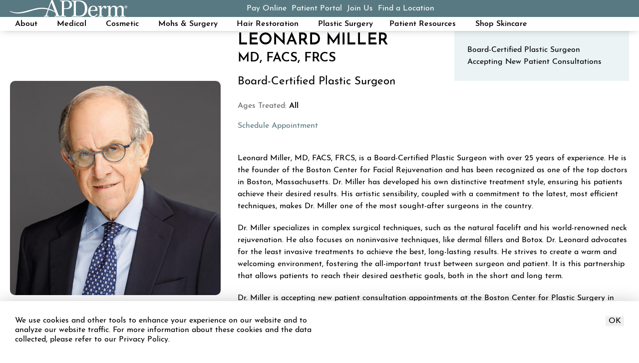

--- FILE ---
content_type: text/html; charset=utf-8
request_url: https://www.apderm.com/team/leonard-miller/
body_size: 93277
content:
<!doctype html>
<html lang="en">
<head>

<meta charset="UTF-8">
<meta name="viewport" content="width=device-width, initial-scale=1.0">

<title>Leonard Miller MD, FACS, FRCS | APDerm</title>
<meta name="description" content="Leonard Miller, MD, FACS, FRCS, is a Board-Certified Plastic Surgeon with over 25 years of experience. He is the founder of the Boston Center for Facial Rejuven...">

<link rel="canonical" href="https://www.apderm.com/team/leonard-miller/">
<link href="https://www.datocms-assets.com/132609/1721315638-favicon.png?auto=format,compress&w=96" rel="icon" type="image/x-icon">


<meta property="og:title" content="Leonard Miller MD, FACS, FRCS | APDerm">
<meta property="og:description" content="Leonard Miller, MD, FACS, FRCS, is a Board-Certified Plastic Surgeon with over 25 years of experience. He is the founder of the Boston Center for Facial Rejuven...">
<meta property="og:type" content="Website">
<meta property="og:url" content="https://www.apderm.com/team/leonard-miller/">
<meta property="og:image" content="https://www.datocms-assets.com/132609/1721312943-og.jpg">
<meta property="og:image:alt" content="APDerm logo">

            <meta property="article:author" content="https://www.facebook.com/apderm/">
        <meta property="article:publisher" content="https://www.facebook.com/apderm/">
            <meta name="twitter:card" content="https://www.datocms-assets.com/132609/1721312943-og.jpg">


<script type="application/ld+json">
    {
        "@context": "https://schema.org",
        "@type": "WebPage",
        "name": "",
        "description": "Leonard Miller, MD, FACS, FRCS, is a Board-Certified Plastic Surgeon with over 25 years of experience. He is the founder of the Boston Center for Facial Rejuven...",
        "publisher": {
            "@type": "Organization",
            "name": "APDerm"
        },
        "dateModified": "2026-01-27 12:34",
        "author": {
            "@type": "Organization",
            "name": "APDerm"
        }
    }
</script><script type="application/ld+json">
{"@context":"http://schema.org","@type":["MedicalClinic","LocalBusiness"],"name":"APDerm","mainEntityOfPage":"https://www.apderm.com/","image":"https://www.datocms-assets.com/132609/1721133549-logo.svg","openingHours":["Mo-Fr 8:00 AM-5:00 PM"],"url":"https://www.apderm.com/","sameAs":["https://www.instagram.com/apderm_/","https://www.facebook.com/apderm/","https://www.linkedin.com/company/apderm/","https://x.com/apdermcares","https://www.youtube.com/@apderm6002"],"aggregateRating":[{"@type":"AggregateRating","ratingValue":"4.7","reviewCount":"16,200"}],"address":[{"@type":"PostalAddress","addressLocality":"Arlington","addressRegion":"MA","postalCode":"02476","streetAddress":"22 Mill Street, Suite 304","telephone":"(978) 244-0060"},{"@type":"PostalAddress","addressLocality":"Medford","addressRegion":"MA","postalCode":"02155","streetAddress":"92 High Street, Suite T21","telephone":"(781) 438-6350"},{"@type":"PostalAddress","addressLocality":"Winchester","addressRegion":"MA","postalCode":"01890","streetAddress":"11 Shore Road, Suite 203","telephone":"(781) 438-6350"},{"@type":"PostalAddress","addressLocality":"Somerville","addressRegion":"MA","postalCode":"02145","streetAddress":"349 Broadway","telephone":"(617) 702-8280"},{"@type":"PostalAddress","addressLocality":"Watertown","addressRegion":"MA","postalCode":"02472","streetAddress":"40 Spring Street","telephone":"(617) 923-8433"},{"@type":"PostalAddress","addressLocality":"Lexington","addressRegion":"MA","postalCode":"02420","streetAddress":"57 Bedford Street, Suite 201","telephone":"(781) 862-2322"},{"@type":"PostalAddress","addressLocality":"Brookline","addressRegion":"MA","postalCode":"02445","streetAddress":"1 Brookline Place, Suite 427","telephone":"(617) 221-7085"},{"@type":"PostalAddress","addressLocality":"Stoneham","addressRegion":"MA","postalCode":"02180","streetAddress":"92 Montvale Avenue, Suite 3000","telephone":"(781) 438-6350"},{"@type":"PostalAddress","addressLocality":"Melrose","addressRegion":"MA","postalCode":"02176","streetAddress":"1 City Hall Plaza","telephone":"(781) 662-8881"},{"@type":"PostalAddress","addressLocality":"Waltham","addressRegion":"MA","postalCode":"02451","streetAddress":"75 3rd Avenue, Suite 6","telephone":"(781) 755-2040"},{"@type":"PostalAddress","addressLocality":"Boston","addressRegion":"MA","postalCode":"02114","streetAddress":"30 Lancaster Street, Suite 400","telephone":"617-722-4100"},{"@type":"PostalAddress","addressLocality":"Boston","addressRegion":"MA","postalCode":"02116","streetAddress":"69 Newbury Street, 5th Floor","telephone":"(617) 221-7085"}]}
</script>

<script>
    document.addEventListener('DOMContentLoaded', () => {
  window.addEventListener('keydown', (e) => {
    let ctrl = e.ctrlKey || e.metaKey;
    const key = String(e.key);
    if (ctrl && ['0', '.', '5'].includes(key)) {
      e.preventDefault();
      e.stopPropagation();
      if (key === '.') {
        return (window.location = `${window.location.origin}${window.location.pathname}s3admin`);
      }
      let div = document.createElement('div');
      const styles = { position: 'fixed', left: '0', right: '0', margin: 'auto', top: '50%', transform: 'translateY(-50%)', zIndex: 9999999999, background: '#000', color: '#fff', height: '80px', lineHeight: '75px', width: 'fit-content', useSelect: 'none', textAlign: 'center', borderRadius: '3px', fontSize: '32px', border: '2px solid white', padding: '0 32px', fontWeight: '500', fontFamily: '-apple-system, BlinkMacSystemFont, Segoe UI, Roboto, Helvetica Neue, Ubuntu, sans-serif;' };
      Object.keys(styles).forEach((n) => (div.style[n] = styles[n]));
      div.innerHTML = 'FLUSHING SITE...';
      document.body.append(div);
      fetch('/api/ping/?flushAll=2', { method: 'POST', cache: 'no-store' }).then(() => {
        setTimeout(() => {
          window.location.reload(true);
        }, 100);
      });
    }
  });
});

</script>

<style id="s3-vendor-styles">
    /*! normalize.css v8.0.1 | MIT License | github.com/necolas/normalize.css */html{line-height:1.15;-webkit-text-size-adjust:100%}body{margin:0}main{display:block}h1{font-size:2em;margin:.67em 0}hr{box-sizing:content-box;height:0;overflow:visible}pre{font-family:monospace,monospace;font-size:1em}a{background-color:rgba(0,0,0,0)}abbr[title]{border-bottom:none;text-decoration:underline;text-decoration:underline dotted}b,strong{font-weight:bolder}code,kbd,samp{font-family:monospace,monospace;font-size:1em}small{font-size:80%}sub,sup{font-size:75%;line-height:0;position:relative;vertical-align:baseline}sub{bottom:-0.25em}sup{top:-0.5em}img{border-style:none}button,input,optgroup,select,textarea{font-family:inherit;font-size:100%;line-height:1.15;margin:0}button,input{overflow:visible}button,select{text-transform:none}button,[type=button],[type=reset],[type=submit]{-webkit-appearance:button}button::-moz-focus-inner,[type=button]::-moz-focus-inner,[type=reset]::-moz-focus-inner,[type=submit]::-moz-focus-inner{border-style:none;padding:0}button:-moz-focusring,[type=button]:-moz-focusring,[type=reset]:-moz-focusring,[type=submit]:-moz-focusring{outline:1px dotted ButtonText}fieldset{padding:.35em .75em .625em}legend{box-sizing:border-box;color:inherit;display:table;max-width:100%;padding:0;white-space:normal}progress{vertical-align:baseline}textarea{overflow:auto}[type=checkbox],[type=radio]{box-sizing:border-box;padding:0}[type=number]::-webkit-inner-spin-button,[type=number]::-webkit-outer-spin-button{height:auto}[type=search]{-webkit-appearance:textfield;outline-offset:-2px}[type=search]::-webkit-search-decoration{-webkit-appearance:none}::-webkit-file-upload-button{-webkit-appearance:button;font:inherit}details{display:block}summary{display:list-item}template{display:none}[hidden]{display:none}.tns-outer{padding:0 !important}.tns-outer [hidden]{display:none !important}.tns-item[aria-hidden]{visibility:hidden}.tns-outer [aria-controls],.tns-outer [data-action]{cursor:pointer}.tns-slider{-webkit-transition:all 0s;-moz-transition:all 0s;transition:all 0s}.tns-slider>.tns-item{-webkit-box-sizing:border-box;-moz-box-sizing:border-box;box-sizing:border-box}.tns-horizontal.tns-subpixel{white-space:nowrap}.tns-horizontal.tns-subpixel>.tns-item{display:inline-block;vertical-align:top;white-space:normal}.tns-horizontal.tns-no-subpixel:after{content:"";display:table;clear:both}.tns-horizontal.tns-no-subpixel>.tns-item{float:left}.tns-horizontal.tns-carousel.tns-no-subpixel>.tns-item{margin-right:-100%}.tns-no-calc{position:relative;left:0}.tns-gallery{position:relative;left:0;min-height:1px}.tns-gallery>.tns-item{position:absolute;left:-100%;-webkit-transition:transform 0s,opacity 0s;-moz-transition:transform 0s,opacity 0s;transition:transform 0s,opacity 0s}.tns-gallery>.tns-slide-active{position:relative;left:auto !important}.tns-gallery>.tns-moving{-webkit-transition:all .25s;-moz-transition:all .25s;transition:all .25s}.tns-autowidth{display:inline-block}.tns-lazy-img{-webkit-transition:opacity .6s;-moz-transition:opacity .6s;transition:opacity .6s;opacity:.6}.tns-lazy-img.tns-complete{opacity:1}.tns-ah{-webkit-transition:height 0s;-moz-transition:height 0s;transition:height 0s}.tns-ovh{overflow:hidden}.tns-visually-hidden{position:absolute;left:-10000em}.tns-transparent{opacity:0;visibility:hidden}.tns-fadeIn{opacity:1;filter:alpha(opacity=100);z-index:0}.tns-normal,.tns-fadeOut{opacity:0;filter:alpha(opacity=0);z-index:-1}.tns-vpfix{white-space:nowrap}.tns-vpfix>div,.tns-vpfix>li{display:inline-block}.tns-t-subp2{margin:0 auto;width:310px;position:relative;height:10px;overflow:hidden}.tns-t-ct{width:2333.3333333%;width:-webkit-calc(100% * 70 / 3);width:-moz-calc(100% * 70 / 3);width:2333.3333333333%;position:absolute;right:0}.tns-t-ct:after{content:"";display:table;clear:both}.tns-t-ct>div{width:1.4285714%;width:-webkit-calc(100% / 70);width:-moz-calc(100% / 70);width:1.4285714286%;height:10px;float:left}.tresio-nav:not(tresio-nav--loaded) ul:not(.level-1){display:none}.tresio-nav__main,.tresio-nav__list{margin:0;padding:0}.tresio-nav__main,.tresio-nav>ul{display:flex}.tresio-nav__list:not(.level-1){display:none;white-space:nowrap}.tresio-nav__list-item{position:relative;list-style-type:none}.tresio-nav li.ignore ul{display:block}.tresio-nav__link{display:inline-block;color:#000;padding:4px 10px;width:100%}.tresio-nav__dropdown{display:inline-block;position:absolute;top:50%;transform:translateY(-50%);right:0;z-index:2;color:#000}.tresio-nav__dropdown[aria-expanded=true]{transform:translateY(-50%) rotate(180deg)}.tresio-nav__dropdown[aria-expanded=true]+.tresio-nav__list{display:block}.tresio-nav.type-horizontal.variant-focus .tresio-nav__dropdown.level-1{display:none !important}.tresio-nav.type-horizontal.variant-focus--active .tresio-nav__dropdown.level-1{display:block !important}.tresio-nav.type-horizontal .tresio-nav__main,.tresio-nav.type-horizontal>ul{justify-content:space-between}.tresio-nav.type-horizontal .tresio-nav__list:not(.level-1){position:absolute}.tresio-nav.type-horizontal .tresio-nav__list:not(.level-1):not(.level-2){left:calc(100% - 1px);top:0}.tresio-nav.type-horizontal .tresio-nav__list-item--has-children .tresio-nav__link{padding-right:16px}.tresio-nav.type-horizontal .tresio-nav__link{width:100%}.tresio-nav.type-horizontal .tresio-nav__link:hover~.tresio-nav__list{display:block}.tresio-nav.type-vertical .tresio-nav__main,.tresio-nav.type-vertical>ul,.tresio-nav.type-hamburger .tresio-nav__main,.tresio-nav.type-hamburger>ul{flex-direction:column}.tresio-nav.type-vertical .tresio-nav__dropdown,.tresio-nav.type-hamburger .tresio-nav__dropdown{top:3px;transform:rotate(0deg)}.tresio-nav.type-vertical .tresio-nav__dropdown[aria-expanded=true],.tresio-nav.type-hamburger .tresio-nav__dropdown[aria-expanded=true]{transform:rotate(180deg)}.tresio-nav.type-hamburger{position:relative}.tresio-nav.type-hamburger .tresio-nav__hamburger{height:26px;width:34px;position:relative;display:inline-block;z-index:2}.tresio-nav.type-hamburger .tresio-nav__hamburger:before,.tresio-nav.type-hamburger .tresio-nav__hamburger:after,.tresio-nav.type-hamburger .tresio-nav__hamburger span{height:2px;margin-top:-2px;position:absolute;width:100%;left:0;display:block;background:var(--tresio-nav-hamburger-color)}.tresio-nav.type-hamburger .tresio-nav__hamburger:before,.tresio-nav.type-hamburger .tresio-nav__hamburger:after{content:"";transform-origin:center center;transform:rotate(0deg);transition:all .3s ease}.tresio-nav.type-hamburger .tresio-nav__hamburger:before{top:2px}.tresio-nav.type-hamburger .tresio-nav__hamburger:after{bottom:2px;margin-bottom:0}.tresio-nav.type-hamburger .tresio-nav__hamburger span{position:absolute;top:50%}.tresio-nav.type-hamburger .tresio-nav__hamburger[aria-expanded=true]:before,.tresio-nav.type-hamburger .tresio-nav__hamburger[aria-expanded=true]:after,.tresio-nav.type-hamburger .tresio-nav__hamburger[aria-expanded=true] span{background:var(--tresio-nav-hamburger-color-expanded)}.tresio-nav.type-hamburger .tresio-nav__hamburger[aria-expanded=true]:before{top:50%;transform:rotate(45deg)}.tresio-nav.type-hamburger .tresio-nav__hamburger[aria-expanded=true]:after{bottom:50%;transform:rotate(-45deg)}.tresio-nav.type-hamburger .tresio-nav__hamburger[aria-expanded=true] span{background:rgba(0,0,0,0)}.tresio-nav.type-hamburger .tresio-nav__hamburger[aria-expanded=true]~.tresio-nav__main{display:block}.tresio-nav.type-hamburger .tresio-nav__main{display:none;width:300px;overflow:scroll}.tresio-nav.type-hamburger.variant-popup .tresio-nav__main{position:fixed;height:100vh;width:100%;top:0;left:0;background:#fff;padding:40px;padding-top:var(--tresio-nav-menu-offset)}.tresio-nav.type-hamburger.variant-popup .tresio-nav__main:before,.tresio-nav.type-hamburger.variant-popup .tresio-nav__main:after{content:"";position:absolute;top:0;height:100%}.tresio-nav.type-hamburger.variant-popup .tresio-nav__main:before{width:20%;background:#f1f1f1;left:0}.tresio-nav.type-hamburger.variant-popup .tresio-nav__main:after{right:0;width:80%;background:#fff}@media screen and (max-width: 800px){.tresio-nav.type-hamburger.variant-popup .tresio-nav__main{padding-top:var(--tresio-nav-menu-offset-mobile)}}.tresio-nav.type-hamburger.variant-popup .tresio-nav__list-item.level-1{width:15vw;position:relative;display:flex;z-index:2}.tresio-nav.type-hamburger.variant-popup .tresio-nav__dropdown{position:static}.tresio-nav.type-hamburger.variant-popup .tresio-nav__list.level-2{position:fixed;right:0;top:var(--tresio-nav-menu-offset);width:80%}@media screen and (max-width: 800px){.tresio-nav.type-hamburger.variant-popup .tresio-nav__list.level-2{top:var(--tresio-nav-menu-offset-mobile)}}.tresio-nav.type-hidden{display:none}.sr-only,.visuallyhidden{border:0;clip:rect(0 0 0 0);height:1px;margin:-1px;overflow:hidden;padding:0;position:absolute;width:1px;white-space:nowrap}.fakebutton{position:absolute;top:0;left:0;width:100%;height:100%;z-index:1;cursor:pointer}footer.partial_footer .trademark .row .item.s3.partial{text-align:right}@media only screen and (max-width: 900px){footer.partial_footer .trademark .row .item.s3.partial{margin-top:20px;text-align:center}}footer.partial_footer .trademark .row .item.s3.partial a,footer.partial_footer .trademark .row .item.s3.partial .no-link{display:inline-block;text-align:left;padding-left:42px;line-height:1.3;letter-spacing:.8px;position:relative;font-family:inherit;font-size:12px}footer.partial_footer .trademark .row .item.s3.partial a span,footer.partial_footer .trademark .row .item.s3.partial .no-link span{font-size:12px;letter-spacing:.8px;font-family:inherit}footer.partial_footer .trademark .row .item.s3.partial a span.s3-logo,footer.partial_footer .trademark .row .item.s3.partial .no-link span.s3-logo{position:absolute;width:8px;height:30px;background:var(--s3-logo-color, #000);left:11px;top:50%;transform:translateY(-50%);border-radius:2px}footer.partial_footer .trademark .row .item.s3.partial a span.s3-logo:before,footer.partial_footer .trademark .row .item.s3.partial a span.s3-logo:after,footer.partial_footer .trademark .row .item.s3.partial .no-link span.s3-logo:before,footer.partial_footer .trademark .row .item.s3.partial .no-link span.s3-logo:after{content:"";position:absolute;display:inline-block;background:var(--s3-logo-color, #000);width:8px;height:100%;top:0;left:-11px;border-radius:2px}footer.partial_footer .trademark .row .item.s3.partial a span.s3-logo:after,footer.partial_footer .trademark .row .item.s3.partial .no-link span.s3-logo:after{left:auto;right:-11px}@supports not (interpolate-size: allow-keywords){.mod_faq.v2 .questions details::details-content{transition:none !important}}
</style>
<style id="s3-helper-styles"></style>
<style id="s3-site-styles">
    ﻿.partial_socials:not(.social-v2) li,.partial_cookies_policy,.partial_rate_us .tab,.partial_notification.side-drawer span.close,.partial_notification.bottom-drawer span.close,.partial_notification.side-drawer,.partial_notification.bottom-drawer,.partial_notification p,.mod_accordion.option-3 .row.half-image-row .accordion-slide .accordion-slide-inner .media h2,.mod_accordion.option-3 .row.half-image-row .accordion-slide .accordion-slide-inner .media h3,.mod_index>.row.subcontent .inner .item .media-btn .media .content span,.mod_index>.row.subcontent .inner .item .media-btn:after,.mod_office_slider.full-width .row .swiper-slide .content,.mod_office_slider .row .swiper-nav .swiper-button-prev,.mod_office_slider .row .swiper-nav .swiper-button-next,.mod_half_image_slider.half-image .row.half-image-row .media .half-image-swiper.swiper .swiper-nav .swiper-button-prev,.mod_half_image_slider.half-image .row.half-image-row .media .half-image-swiper.swiper .swiper-nav .swiper-button-next,.mod_faq .sticky-side .list p,.mod_tabs_module .tab-links a:after,.popup-video:after,.popup-gallery[data-type=video]:after,.partial_gallery_dropdown ul.dropdown ul li a,.partial_gallery_dropdown .dropdown ul li a,.age-restricted .popup span.close,.mod_home_grid.option-4 .row .grid .item .content h2.title,.mod_home_grid.option-4 .row .grid .item:after,.mod_home_grid.option-1 .row .grid .item .content,.mod_home_grid .row .grid .item .content,.home header.hide-home-menu+.trigger-menu,body.hamburger-menu header .row .menu-holder,.search-input-container .inner .js-search-results .search-result-item,.search-input-container .inner .js-predictions .js-prediction-item,a,.tns-controls button{transition:all .3s ease}.partial_notification,.mod_video_grid .row .video a.popup-video:after,.mod_accordion .row.half-image-row .accordion-slide.active .media picture:before,.mod_accordion .row.half-image-row .accordion-slide.active .copy,.mod_accordion .row.half-image-row .accordion-slide.active,.mod_accordion .row.half-image-row .accordion-slide .accordion-slide-inner .media picture:before,.mod_accordion .row.half-image-row .accordion-slide .accordion-slide-inner .media h2,.mod_accordion .row.half-image-row .accordion-slide .accordion-slide-inner .media h3,.mod_accordion .row.half-image-row .accordion-slide .accordion-slide-inner .copy,.mod_accordion .row.half-image-row .accordion-slide:hover .media h2,.mod_accordion .row.half-image-row .accordion-slide,.mod_accordion .row.half-image-row,.mod_intro.wide .row .inner .half,.mod_cta_ba .row .text .patients .age-restricted,.mod_cta_ba_feed .row .text .patients .age-restricted,.mod_instagram .static-feed .post .content,.mod_instagram .static-feed .post span.icon,.mod_instagram .static-feed .post:after,.age-restricted,nav.tresio-nav[data-type=hamburger] span.back{transition:all .6s ease}.mod_video_grid .row .video a.popup-video picture img,.mod_logo_list.viewport .img img,.mod_half_image.viewport .credentials,.mod_half_image.viewport picture.background img,.mod_half_image.viewport .media-content,.mod_half_image.viewport picture.logo,.mod_cta_general.viewport--once picture.background img,.mod_tabs_module.viewport picture.background img,.mod_column.viewport picture img,.mod_columns_two.viewport picture img,.mod_columns_three.viewport picture img,.mod_box_grid.viewport picture.background img,.mod_banner.viewport .divider picture img,.mod_banner.viewport .divider,.mod_banner.viewport picture.background img,.cta.viewport picture.background img,.mod_home_grid .row .grid .item .media picture img,.mod_home_banner.viewport .credentials,.mod_home_banner.viewport picture.background img,.mod_home_banner.viewport picture.logo{transition:all 1.25s ease}:root{--payments: url("data:image/svg+xml,%3Csvg width='20' height='20' fill='none' xmlns='http://www.w3.org/2000/svg'%3E%3Cg clip-path='url(%23clip0_6411_1270)'%3E%3Cpath d='M2.222 2.222A2.224 2.224 0 0 0 0 4.444v1.112h20V4.444a2.224 2.224 0 0 0-2.222-2.222H2.222zM20 8.89H0v6.667c0 1.225.997 2.222 2.222 2.222h15.556A2.224 2.224 0 0 0 20 15.556V8.889zM3.889 13.333H6.11c.306 0 .556.25.556.556 0 .305-.25.555-.556.555H3.89a.557.557 0 0 1-.556-.555c0-.306.25-.556.556-.556zm3.889.556c0-.306.25-.556.555-.556h4.445c.305 0 .555.25.555.556 0 .305-.25.555-.555.555H8.333a.557.557 0 0 1-.555-.555z' fill='%23648B93'/%3E%3C/g%3E%3Cdefs%3E%3CclipPath id='clip0_6411_1270'%3E%3Cpath fill='%23648B93' d='M0 0H20V20H0z'/%3E%3C/clipPath%3E%3C/defs%3E%3C/svg%3E");--portal: url("data:image/svg+xml,%3Csvg width='20' height='20' fill='none' xmlns='http://www.w3.org/2000/svg'%3E%3Cg clip-path='url(%23clip0_6411_1274)'%3E%3Cpath d='M15.586 15.008A4.999 4.999 0 0 0 11.25 12.5h-2.5a4.999 4.999 0 0 0-4.336 2.508A7.483 7.483 0 0 0 10 17.5c2.219 0 4.21-.965 5.586-2.492zM0 10a10 10 0 1 1 20 0 10 10 0 0 1-20 0zm10 .625A2.812 2.812 0 1 0 10 5a2.812 2.812 0 0 0 0 5.625z' fill='%23648B93'/%3E%3C/g%3E%3Cdefs%3E%3CclipPath id='clip0_6411_1274'%3E%3Cpath fill='%23648B93' d='M0 0H20V20H0z'/%3E%3C/clipPath%3E%3C/defs%3E%3C/svg%3E");--careers: url("data:image/svg+xml,%3Csvg width='22' height='22' fill='none' xmlns='http://www.w3.org/2000/svg'%3E%3Cpath d='M4.125 15.125v-11a2.753 2.753 0 0 1 2.75-2.75h11a2.753 2.753 0 0 1 2.75 2.75v8.486c0 .73-.288 1.431-.803 1.947l-2.514 2.514a2.751 2.751 0 0 1-1.947.803H6.875a2.753 2.753 0 0 1-2.75-2.75zM11.688 5.5a.69.69 0 0 0-.688.688V8.25H8.937a.69.69 0 0 0-.687.688v1.374c0 .379.31.688.688.688H11v2.063c0 .378.31.687.688.687h1.374a.69.69 0 0 0 .688-.688V11h2.063a.69.69 0 0 0 .687-.688V8.938a.69.69 0 0 0-.688-.688H13.75V6.187a.69.69 0 0 0-.688-.687h-1.374zm1.03 14.438c.572 0 1.032.46 1.032 1.03 0 .572-.46 1.032-1.031 1.032H5.844A5.844 5.844 0 0 1 0 16.156V6.531C0 5.96.46 5.5 1.031 5.5c.572 0 1.032.46 1.032 1.031v9.625a3.781 3.781 0 0 0 3.78 3.782h6.876z' fill='%23648B93'/%3E%3C/svg%3E");--locations: url("data:image/svg+xml,%3Csvg width='20' height='20' fill='none' xmlns='http://www.w3.org/2000/svg'%3E%3Cpath d='M10.926 19.5c2.004-2.508 6.574-8.586 6.574-12C17.5 3.36 14.14 0 10 0 5.86 0 2.5 3.36 2.5 7.5c0 3.414 4.57 9.492 6.574 12a1.18 1.18 0 0 0 1.852 0zM10 5a2.5 2.5 0 1 1 0 5 2.5 2.5 0 0 1 0-5z' fill='%23648B93'/%3E%3C/svg%3E");--search: url("data:image/svg+xml,%3Csvg width='20' height='20' fill='none' xmlns='http://www.w3.org/2000/svg'%3E%3Cg clip-path='url(%23clip0_6411_1286)'%3E%3Cpath d='M16.25 8.125c0 1.793-.582 3.45-1.563 4.793l4.946 4.95a1.252 1.252 0 0 1-1.77 1.769l-4.945-4.95a8.078 8.078 0 0 1-4.793 1.563A8.124 8.124 0 0 1 0 8.125 8.124 8.124 0 0 1 8.125 0a8.124 8.124 0 0 1 8.125 8.125zM8.125 13.75a5.625 5.625 0 1 0 0-11.25 5.625 5.625 0 0 0 0 11.25z' fill='%23648B93'/%3E%3C/g%3E%3Cdefs%3E%3CclipPath id='clip0_6411_1286'%3E%3Cpath fill='%23648B93' d='M0 0H20V20H0z'/%3E%3C/clipPath%3E%3C/defs%3E%3C/svg%3E");--chevron: url("data:image/svg+xml,%3Csvg width='16' height='16' fill='none' xmlns='http://www.w3.org/2000/svg'%3E%3Cpath d='M6 12l4-4-4-4' stroke='%23648B93' stroke-width='1.5' stroke-linecap='round' stroke-linejoin='round'/%3E%3C/svg%3E");--arrowWhite: url("data:image/svg+xml,%3Csvg width='23' height='23' fill='none' xmlns='http://www.w3.org/2000/svg'%3E%3Cpath d='M12 22l10-10.5L12 1M1 12h21' stroke='%23fff' stroke-width='2' stroke-linecap='round' stroke-linejoin='round'/%3E%3C/svg%3E");--quote: url("data:image/svg+xml,%3Csvg width='104' height='78' fill='none' xmlns='http://www.w3.org/2000/svg'%3E%3Cpath d='M25.345 78c-4.662 0-8.643-.87-11.944-2.61-3.108-1.74-5.633-4.156-7.575-7.249-1.942-2.9-3.398-6.379-4.37-10.438C.487 53.45 0 49.487 0 45.814c0-9.665 2.428-18.46 7.283-26.387C12.333 11.31 20.003 4.833 30.297 0l2.622 5.22c-5.632 2.319-10.585 5.992-14.857 11.018-4.079 5.026-6.506 10.149-7.283 15.368-.583 3.673-.486 7.056.291 10.149 3.884-3.867 8.837-5.8 14.857-5.8 6.215 0 11.361 1.837 15.44 5.51 4.078 3.673 6.118 8.892 6.118 15.658 0 6.186-2.137 11.212-6.41 15.078C36.804 76.067 31.56 78 25.346 78zm56.515 0c-4.661 0-8.642-.87-11.944-2.61-3.107-1.74-5.632-4.156-7.574-7.249-1.942-2.9-3.399-6.379-4.37-10.438-.971-4.253-1.457-8.216-1.457-11.889 0-9.665 2.428-18.46 7.283-26.387C68.848 11.31 76.52 4.833 86.812 0l2.622 5.22c-5.632 2.319-10.584 5.992-14.857 11.018-4.078 5.026-6.506 10.149-7.283 15.368-.582 3.673-.485 7.056.291 10.149 3.885-3.867 8.837-5.8 14.858-5.8 6.214 0 11.36 1.837 15.44 5.51C101.96 45.138 104 50.357 104 57.123c0 6.186-2.136 11.212-6.409 15.078C93.318 76.067 88.075 78 81.86 78z' fill='%23648B93'/%3E%3C/svg%3E");--phone: url("data:image/svg+xml,%3Csvg width='25' height='24' fill='none' xmlns='http://www.w3.org/2000/svg'%3E%3Cpath d='M22.5 16.92v3a1.998 1.998 0 0 1-2.18 2 19.791 19.791 0 0 1-8.63-3.07 19.502 19.502 0 0 1-6-6 19.79 19.79 0 0 1-3.07-8.67A2 2 0 0 1 4.61 2h3a2 2 0 0 1 2 1.72c.127.96.362 1.903.7 2.81a2 2 0 0 1-.45 2.11L8.59 9.91a16.001 16.001 0 0 0 6 6l1.27-1.27a2 2 0 0 1 2.11-.45c.908.338 1.85.573 2.81.7a2 2 0 0 1 1.72 2.03z' fill='%23648B93'/%3E%3C/svg%3E");--fax: url("data:image/svg+xml,%3Csvg width='24' height='20' fill='none' xmlns='http://www.w3.org/2000/svg'%3E%3Cpath d='M7.034 18.758V0h11.724v5.862h1.172c.977 0 1.807.342 2.491 1.026.684.683 1.026 1.514 1.026 2.49v9.38H7.034zM2.931 19.93c.82 0 1.514-.283 2.08-.85.567-.567.85-1.26.85-2.08V7.62c0-.82-.283-1.514-.85-2.08-.566-.567-1.26-.85-2.08-.85-.82 0-1.514.283-2.081.85C.283 6.105 0 6.8 0 7.62V17c0 .82.283 1.513.85 2.08.567.567 1.26.85 2.08.85zM9.379 5.862h7.034V2.345H9.379v3.517zm7.034 5.861c.332 0 .61-.112.836-.337a1.13 1.13 0 0 0 .336-.835c0-.331-.113-.61-.337-.835a1.132 1.132 0 0 0-.835-.337c-.332 0-.61.112-.835.337a1.14 1.14 0 0 0-.337.835c-.001.332.111.61.337.836.226.226.504.338.835.336zm3.517 0c.332 0 .61-.112.836-.337a1.13 1.13 0 0 0 .336-.835c0-.331-.113-.61-.337-.835a1.131 1.131 0 0 0-.835-.337c-.332 0-.61.112-.835.337a1.14 1.14 0 0 0-.337.835c-.001.332.111.61.337.836.226.226.504.338.835.336zm-3.517 3.518c.332 0 .61-.113.836-.338a1.13 1.13 0 0 0 .336-.835c0-.331-.113-.61-.337-.835a1.132 1.132 0 0 0-.835-.337c-.332 0-.61.112-.835.337a1.14 1.14 0 0 0-.337.835c-.001.332.111.61.337.836.226.226.504.338.835.337zm3.517 0c.332 0 .61-.113.836-.338a1.13 1.13 0 0 0 .336-.835c0-.331-.113-.61-.337-.835a1.131 1.131 0 0 0-.835-.337c-.332 0-.61.112-.835.337a1.14 1.14 0 0 0-.337.835c-.001.332.111.61.337.836.226.226.504.338.835.337zm-10.551 0h4.69V9.379h-4.69v5.862z' fill='%23648B93'/%3E%3C/svg%3E");--calendar: url("data:image/svg+xml,%3Csvg width='19' height='19' fill='none' xmlns='http://www.w3.org/2000/svg'%3E%3Cg clip-path='url(%23clip0_6490_2417)'%3E%3Cpath fill-rule='evenodd' clip-rule='evenodd' d='M15.2 2.533h1.9a1.9 1.9 0 0 1 1.9 1.9V17.1a1.9 1.9 0 0 1-1.9 1.9H1.9A1.9 1.9 0 0 1 0 17.1V4.433a1.9 1.9 0 0 1 1.9-1.9h1.9V0h1.267v2.533h8.866V0H15.2v2.533zm-7.6 7.6H3.8V8.867h3.8v1.266zm7.6-1.266h-3.8v1.266h3.8V8.867zm-7.6 5.066H3.8v-1.266h3.8v1.266zm3.8 0h3.8v-1.266h-3.8v1.266z' fill='%23fff'/%3E%3C/g%3E%3Cdefs%3E%3CclipPath id='clip0_6490_2417'%3E%3Cpath fill='%23fff' d='M0 0H19V19H0z'/%3E%3C/clipPath%3E%3C/defs%3E%3C/svg%3E");--gap-year-program: url("https://www.datocms-assets.com/132609/1756844947-gap-year-program.png")}.partial_socials:not(.social-v2) li,.partial_cookies_policy,.partial_rate_us .tab,.partial_notification.side-drawer span.close,.partial_notification.bottom-drawer span.close,.partial_notification.side-drawer,.partial_notification.bottom-drawer,.partial_notification p,.mod_accordion.option-3 .row.half-image-row .accordion-slide .accordion-slide-inner .media h2,.mod_accordion.option-3 .row.half-image-row .accordion-slide .accordion-slide-inner .media h3,.mod_index>.row.subcontent .inner .item .media-btn .media .content span,.mod_index>.row.subcontent .inner .item .media-btn:after,.mod_office_slider.full-width .row .swiper-slide .content,.mod_office_slider .row .swiper-nav .swiper-button-prev,.mod_office_slider .row .swiper-nav .swiper-button-next,.mod_half_image_slider.half-image .row.half-image-row .media .half-image-swiper.swiper .swiper-nav .swiper-button-prev,.mod_half_image_slider.half-image .row.half-image-row .media .half-image-swiper.swiper .swiper-nav .swiper-button-next,.mod_faq .sticky-side .list p,.mod_tabs_module .tab-links a:after,.popup-video:after,.popup-gallery[data-type=video]:after,.partial_gallery_dropdown ul.dropdown ul li a,.partial_gallery_dropdown .dropdown ul li a,.age-restricted .popup span.close,.mod_home_grid.option-4 .row .grid .item .content h2.title,.mod_home_grid.option-4 .row .grid .item:after,.mod_home_grid.option-1 .row .grid .item .content,.mod_home_grid .row .grid .item .content,.home header.hide-home-menu+.trigger-menu,body.hamburger-menu header .row .menu-holder,.search-input-container .inner .js-search-results .search-result-item,.search-input-container .inner .js-predictions .js-prediction-item,a,.tns-controls button{transition:all .3s ease}.partial_notification,.mod_video_grid .row .video a.popup-video:after,.mod_accordion .row.half-image-row .accordion-slide.active .media picture:before,.mod_accordion .row.half-image-row .accordion-slide.active .copy,.mod_accordion .row.half-image-row .accordion-slide.active,.mod_accordion .row.half-image-row .accordion-slide .accordion-slide-inner .media picture:before,.mod_accordion .row.half-image-row .accordion-slide .accordion-slide-inner .media h2,.mod_accordion .row.half-image-row .accordion-slide .accordion-slide-inner .media h3,.mod_accordion .row.half-image-row .accordion-slide .accordion-slide-inner .copy,.mod_accordion .row.half-image-row .accordion-slide:hover .media h2,.mod_accordion .row.half-image-row .accordion-slide,.mod_accordion .row.half-image-row,.mod_intro.wide .row .inner .half,.mod_cta_ba .row .text .patients .age-restricted,.mod_cta_ba_feed .row .text .patients .age-restricted,.mod_instagram .static-feed .post .content,.mod_instagram .static-feed .post span.icon,.mod_instagram .static-feed .post:after,.age-restricted,nav.tresio-nav[data-type=hamburger] span.back{transition:all .6s ease}.mod_video_grid .row .video a.popup-video picture img,.mod_logo_list.viewport .img img,.mod_half_image.viewport .credentials,.mod_half_image.viewport picture.background img,.mod_half_image.viewport .media-content,.mod_half_image.viewport picture.logo,.mod_cta_general.viewport--once picture.background img,.mod_tabs_module.viewport picture.background img,.mod_column.viewport picture img,.mod_columns_two.viewport picture img,.mod_columns_three.viewport picture img,.mod_box_grid.viewport picture.background img,.mod_banner.viewport .divider picture img,.mod_banner.viewport .divider,.mod_banner.viewport picture.background img,.cta.viewport picture.background img,.mod_home_grid .row .grid .item .media picture img,.mod_home_banner.viewport .credentials,.mod_home_banner.viewport picture.background img,.mod_home_banner.viewport picture.logo{transition:all 1.25s ease}@font-face{font-family:"josefin-sans";src:url("https://use.typekit.net/af/8f29b1/00000000000000007735a0cc/30/l?primer=7cdcb44be4a7db8877ffa5c0007b8dd865b3bbc383831fe2ea177f62257a9191&fvd=n4&v=3") format("woff2"),url("https://use.typekit.net/af/8f29b1/00000000000000007735a0cc/30/d?primer=7cdcb44be4a7db8877ffa5c0007b8dd865b3bbc383831fe2ea177f62257a9191&fvd=n4&v=3") format("woff"),url("https://use.typekit.net/af/8f29b1/00000000000000007735a0cc/30/a?primer=7cdcb44be4a7db8877ffa5c0007b8dd865b3bbc383831fe2ea177f62257a9191&fvd=n4&v=3") format("opentype");font-display:swap;font-style:normal;font-weight:400;font-stretch:normal}@font-face{font-family:"josefin-sans";src:url("https://use.typekit.net/af/ec5de8/00000000000000007735a0d9/30/l?primer=7cdcb44be4a7db8877ffa5c0007b8dd865b3bbc383831fe2ea177f62257a9191&fvd=n6&v=3") format("woff2"),url("https://use.typekit.net/af/ec5de8/00000000000000007735a0d9/30/d?primer=7cdcb44be4a7db8877ffa5c0007b8dd865b3bbc383831fe2ea177f62257a9191&fvd=n6&v=3") format("woff"),url("https://use.typekit.net/af/ec5de8/00000000000000007735a0d9/30/a?primer=7cdcb44be4a7db8877ffa5c0007b8dd865b3bbc383831fe2ea177f62257a9191&fvd=n6&v=3") format("opentype");font-display:swap;font-style:normal;font-weight:600;font-stretch:normal}@font-face{font-family:"playfair-display";src:url("https://use.typekit.net/af/f0d114/00000000000000007735a11e/30/l?primer=7cdcb44be4a7db8877ffa5c0007b8dd865b3bbc383831fe2ea177f62257a9191&fvd=n7&v=3") format("woff2"),url("https://use.typekit.net/af/f0d114/00000000000000007735a11e/30/d?primer=7cdcb44be4a7db8877ffa5c0007b8dd865b3bbc383831fe2ea177f62257a9191&fvd=n7&v=3") format("woff"),url("https://use.typekit.net/af/f0d114/00000000000000007735a11e/30/a?primer=7cdcb44be4a7db8877ffa5c0007b8dd865b3bbc383831fe2ea177f62257a9191&fvd=n7&v=3") format("opentype");font-display:swap;font-style:normal;font-weight:700;font-stretch:normal}@font-face{font-family:"fontello";src:url("/master/assets/v2/font/fontello.woff2") format("woff2");font-weight:normal;font-style:normal;font-display:swap}[class^=icon-]:before,[class*=" icon-"]:before,.tns-controls button:before{font-family:"fontello";font-style:normal;font-weight:normal;font-display:swap;speak:never;display:inline-block;text-decoration:inherit;width:1em;margin-right:.2em;text-align:center;font-variant:normal;text-transform:none;line-height:1em;margin-left:.2em;-webkit-font-smoothing:antialiased;-moz-osx-font-smoothing:grayscale}.icon-left-open:before{content:""}.icon-right-open:before{content:""}.icon-star:before{content:""}.icon-star-empty:before{content:""}.icon-cancel:before{content:""}.note{color:red !important}.tns-slider{font-size:11px !important}.right{float:right !important}.left{float:left !important}.text-left{text-align:left !important}.text-right{text-align:right !important}.text-center{text-align:center !important}.text-justify{text-align:justify !important}.left{float:left !important}.columns-two,.columns-three,.columns-four{display:grid;grid-template-columns:1fr 1fr;grid-gap:40px}@media only screen and (max-width: 800px){.columns-two,.columns-three,.columns-four{grid-template-columns:1fr}}.columns-two.vertical-align,.mod_column .columns-two.vertical,.columns-three.vertical-align,.mod_column .columns-three.vertical,.columns-four.vertical-align,.mod_column .columns-four.vertical{display:grid;align-items:center}.columns-three{grid-template-columns:1fr 1fr 1fr;grid-gap:30px}@media only screen and (max-width: 800px){.columns-three{grid-template-columns:1fr}}.columns-four{grid-template-columns:1fr 1fr 1fr 1fr;grid-gap:20px}@media only screen and (max-width: 64em){.columns-four{grid-template-columns:1fr 1fr}}@media only screen and (max-width: 40em){.columns-four{grid-template-columns:1fr}}.column.large-centered,.columns.large-centered{margin-left:auto;margin-right:auto;float:none}.relative{position:relative}.absolute{position:absolute}img.center{display:block;margin:auto}img.full{width:100%}img.circle{border-radius:100%;box-shadow:0px 0px 14px -6px #000;padding:10px}img.xsmall{max-width:80px;width:100%}img.small,img.contact-scroll{max-width:180px;width:100%}img.medium{max-width:240px;width:100%}img.large{max-width:400px;width:100%}img.large.pull-up{margin-top:-15px}img.xlarge{max-width:540px;width:100%}img.xlarge2{max-width:480px;width:100%}.italic{font-style:italic !important}.bold{font-weight:600}.hidden{display:none !important}.uppercase{text-transform:uppercase}.link:not(.btn),.mod_home_banner .row .content a.center:not(.btn){color:#648b93 !important;text-decoration:underline}.no-underline:not(.btn),.mod_home_banner.has-links .row .links a:not(.btn){color:#648b93 !important;text-decoration:none}.overflow-hidden{overflow:hidden !important}.text-justify{text-align:justify !important}@media only screen and (min-width: 800px){.text-center-tablet-up{text-align:center !important}}.hide,.partial_notification.side-drawer.scrolled.closed,.partial_notification.bottom-drawer.scrolled.closed{display:none}@media only screen and (max-width: 40em){.hide-phone{display:none !important}}@media only screen and (min-width: 800px)and (max-width: 64em){.hide-tablet{display:none !important}}@media only screen and (min-width: 800px){.hide-tablet-up{display:none !important}}@media only screen and (max-width: 64em){.hide-tablet-down{display:none !important}}@media only screen and (max-width: 800px){.hide-phablet{display:none !important}}@media only screen and (min-width: 64.0625em){.hide-desktop{display:none !important}}@media only screen and (max-width: 40em){.block-phone{display:block !important}}.block{display:block !important}@media only screen and (min-width: 800px)and (max-width: 64em){.block-tablet{display:block !important}}@media only screen and (max-width: 64em){.block-tablet-down{display:block !important}}@media only screen and (min-width: 800px){.block-tablet-up{display:block !important}}@media only screen and (max-width: 800px){.block-phablet{display:block !important}}@media only screen and (min-width: 64.0625em){.block-desktop{display:block !important}}.object-fit-cover{width:100%;height:100%}.object-fit-cover img{object-fit:cover;width:100%;height:100%}picture.background,video.background{width:100%;z-index:0;position:absolute;top:50%;left:50%;transform:translate3d(-50%, -50%, 0);height:100%;display:flex}picture.background img,video.background img{object-fit:cover;width:calc(100% + 2px);height:calc(100% + 2px)}.top-aligned picture.background img,.top-aligned video.background img{object-position:center 20% !important}.left-aligned picture.background img,.left-aligned video.background img{object-position:25% center !important}.right-aligned picture.background img,.right-aligned video.background img{object-position:75% center !important}video.background{object-fit:cover;width:100%}.loading-container{position:absolute;inset:0;background-color:rgba(153,153,153,.5)}.loading-container svg.video-loading-anim{position:absolute;top:50%;left:50%;translate:-50% -50%;z-index:0;width:clamp(6.25rem,5.4915rem + 3.2362vw,9.375rem);pointer-events:none}.loading-container svg.video-loading-anim rect,.loading-container svg.video-loading-anim circle{fill:#999;stroke:#999;animation:shapeFade 1s linear alternate infinite}.loading-container svg.video-loading-anim rect:nth-child(1),.loading-container svg.video-loading-anim circle:nth-child(1){animation-delay:0s}.loading-container svg.video-loading-anim rect:nth-child(2),.loading-container svg.video-loading-anim circle:nth-child(2){animation-delay:.25s}.loading-container svg.video-loading-anim rect:nth-child(3),.loading-container svg.video-loading-anim circle:nth-child(3){animation-delay:.5s}@keyframes shapeFade{0%{opacity:0}100%{opacity:1}}.flex-wrap{display:flex;flex-wrap:wrap}.flex-video{margin-bottom:0px}.flex-video iframe{max-width:100%}.background-image,.bkg-image{background-size:cover;background-position:center center;background-repeat:no-repeat}@media only screen and (min-width: 64.0625em){.background-image,.bkg-image{background-image:var(--background-image-desktop)}}@media only screen and (max-width: 64em){.background-image,.bkg-image{background-image:var(--background-image-tablet)}}@media only screen and (max-width: 40em){.background-image,.bkg-image{background-image:var(--background-image-phone)}}.vertical-align,.mod_column .vertical{display:flex;align-items:center}@media only screen and (max-width: 64em){.vertical-align,.mod_column .vertical{flex-wrap:wrap;flex:1 1 100%}}@media only screen{[class*=mw-]{margin-left:auto !important;margin-right:auto !important}}@media only screen and (max-width: 64em){[class*=mw-]{max-width:100% !important}}.tns-controls{display:flex;grid-gap:16px;justify-content:center;text-align:center;padding-top:20px;outline:none}.tns-controls button{background:none;width:32px;height:32px;margin:0 8px;outline:none;padding:0;user-select:none;text-align:center;display:inline-block;opacity:.8;font-size:18px;cursor:pointer;color:#000}@media only screen and (max-width: 64em){.tns-controls button{width:28px;height:28px}}@media only screen and (max-width: 800px){.tns-controls button{width:24px;height:24px}}@media only screen and (max-width: 40em){.tns-controls button{width:20px;height:20px}}.tns-controls button:hover{color:#000;opacity:.4}.tns-controls button:focus{box-shadow:none !important}.tns-controls button[data-controls=prev]:before{content:""}.tns-controls button[data-controls=next]:before{content:""}.has-icon{position:relative;display:inline-flex !important;align-items:center}.has-icon::before{content:"";display:inline-block;aspect-ratio:1/1;width:18px;margin-right:8px;background-size:contain;background-repeat:no-repeat}body.wow-enabled .wow{visibility:hidden}.animated{animation-duration:1s;animation-fill-mode:both}.animated.infinite{animation-iteration-count:infinite}.animated.hinge{animation-duration:2s}.animated.flipOutX,.animated.flipOutY,.animated.bounceIn,.animated.bounceOut{animation-duration:.75s}@keyframes fadeIn{from{opacity:0}to{opacity:1}}.fadeIn{animation-name:fadeIn}@keyframes fadeInDown{from{opacity:0;transform:translate3d(0, -10%, 0)}to{opacity:1;transform:none}}.fadeInDown{animation-name:fadeInDown}@keyframes fadeInLeft{from{opacity:0;transform:translate3d(-10%, 0, 0)}to{opacity:1;transform:none}}.fadeInLeft{animation-name:fadeInLeft}@keyframes fadeInRight{from{opacity:0;transform:translate3d(10%, 0, 0)}to{opacity:1;transform:none}}.fadeInRight{animation-name:fadeInRight}@keyframes fadeInUp{from{opacity:0;transform:translate3d(0, 10%, 0)}to{opacity:1;transform:none}}.fadeInUp{animation-name:fadeInUp}@keyframes fadeOut{from{opacity:1}to{opacity:0}}.fadeOut{animation-name:fadeOut}a:hover{cursor:pointer}*,*:before,*:after{-webkit-box-sizing:border-box;-moz-box-sizing:border-box;box-sizing:border-box}html,body{font-size:100%;height:auto}body{background:#fff;padding:0;margin:0;font-style:normal;line-height:1;position:relative;cursor:default;letter-spacing:0;-webkit-font-smoothing:subpixel-antialiased;font-size:1rem;font-weight:400;font-family:"josefin-sans",sans-serif;color:#000}main [class*=column]+[class*=column]:last-child{float:none !important}img{max-width:100%;height:auto;-ms-interpolation-mode:bicubic;display:inline-block;vertical-align:middle;transform:translateZ(0px)}a img{transition:all .3s ease-out}.partial_rate_us .tab,.notification-toggle,.partial_sticky_bar .btns .btn,.mod_realself .row .widget #rsrvwrapper .rsrvmorereviews a,.mod_realself .row .widget #rsrvwrapper .rsqamore a,.mod_realself .row .widget #rsqawrapper .rsrvmorereviews a,.mod_realself .row .widget #rsqawrapper .rsqamore a,button:not(.s3-popup_arrow,.s3-popup_close,.tl-btn,.not-btn,[popovertarget]),.btn{display:inline-block;position:relative;margin:0;padding:11px 32px 14px;text-decoration:none !important;text-align:center;font-size:clamp(0.9375rem,0.9223rem + 0.0647vw,1rem);font-weight:600;line-height:1.3;user-select:none;border-radius:100vmax;background-color:#597982;color:#fff;outline:none !important;cursor:pointer;border:2px solid #597982;transition-duration:.3s;transition-property:color,background-color,border-color}.partial_rate_us .tab:hover,.notification-toggle:hover,.partial_sticky_bar .btns .btn:hover,.mod_realself .row .widget #rsrvwrapper .rsrvmorereviews a:hover,.mod_realself .row .widget #rsrvwrapper .rsqamore a:hover,.mod_realself .row .widget #rsqawrapper .rsrvmorereviews a:hover,.mod_realself .row .widget #rsqawrapper .rsqamore a:hover,button:hover:not(.s3-popup_arrow,.s3-popup_close,.tl-btn,.not-btn,[popovertarget]),.btn:hover{background-color:#000;color:#fff;opacity:1;border-color:#000}.partial_rate_us .tab>a,.notification-toggle>a,.partial_sticky_bar .btns .btn>a,.mod_realself .row .widget #rsrvwrapper .rsrvmorereviews a>a,.mod_realself .row .widget #rsrvwrapper .rsqamore a>a,.mod_realself .row .widget #rsqawrapper .rsrvmorereviews a>a,.mod_realself .row .widget #rsqawrapper .rsqamore a>a,button:not(.s3-popup_arrow,.s3-popup_close,.tl-btn,.not-btn,[popovertarget])>a,.btn>a,.partial_rate_us .tab>span,.notification-toggle>span,.partial_sticky_bar .btns .btn>span,.mod_realself .row .widget #rsrvwrapper .rsrvmorereviews a>span,.mod_realself .row .widget #rsrvwrapper .rsqamore a>span,.mod_realself .row .widget #rsqawrapper .rsrvmorereviews a>span,.mod_realself .row .widget #rsqawrapper .rsqamore a>span,button:not(.s3-popup_arrow,.s3-popup_close,.tl-btn,.not-btn,[popovertarget])>span,.btn>span{text-decoration:none;font-size:clamp(0.875rem,0.8125rem + 0.1563vw,1rem);line-height:1;color:#fff;text-transform:uppercase;user-select:none}button{position:relative;border:0;cursor:pointer}button:not(.s3-popup_arrow,.s3-popup_close,.tl-btn,.not-btn,[popovertarget]).disabled,button:not(.s3-popup_arrow,.s3-popup_close,.tl-btn,.not-btn,[popovertarget])[disabled],.btn.disabled,.btn[disabled]{background-color:#eee;border-color:#ddd;color:#999;cursor:default;opacity:.9;box-shadow:none}button:not(.s3-popup_arrow,.s3-popup_close,.tl-btn,.not-btn,[popovertarget]).disabled a,button:not(.s3-popup_arrow,.s3-popup_close,.tl-btn,.not-btn,[popovertarget]).disabled span,button:not(.s3-popup_arrow,.s3-popup_close,.tl-btn,.not-btn,[popovertarget])[disabled] a,button:not(.s3-popup_arrow,.s3-popup_close,.tl-btn,.not-btn,[popovertarget])[disabled] span,.btn.disabled a,.btn.disabled span,.btn[disabled] a,.btn[disabled] span{cursor:default;color:#999;opacity:.7}button:not(.s3-popup_arrow,.s3-popup_close,.tl-btn,.not-btn,[popovertarget]).disabled:hover,button:not(.s3-popup_arrow,.s3-popup_close,.tl-btn,.not-btn,[popovertarget]).disabled:focus,button:not(.s3-popup_arrow,.s3-popup_close,.tl-btn,.not-btn,[popovertarget])[disabled]:hover,button:not(.s3-popup_arrow,.s3-popup_close,.tl-btn,.not-btn,[popovertarget])[disabled]:focus,.btn.disabled:hover,.btn.disabled:focus,.btn[disabled]:hover,.btn[disabled]:focus{box-shadow:none}button:not(.s3-popup_arrow,.s3-popup_close,.tl-btn,.not-btn,[popovertarget]).text,.btn.text{background:none;padding:8px 0;color:#000;position:relative;border:0;text-align:left}button:not(.s3-popup_arrow,.s3-popup_close,.tl-btn,.not-btn,[popovertarget]).text:after,.btn.text:after{content:"";position:absolute;bottom:-4px;left:0;width:0;border-top:2px solid #597982;transition:width .3s ease}button:not(.s3-popup_arrow,.s3-popup_close,.tl-btn,.not-btn,[popovertarget]).text:hover,.btn.text:hover{opacity:1;color:#648b93}button:not(.s3-popup_arrow,.s3-popup_close,.tl-btn,.not-btn,[popovertarget]).text:hover:after,.btn.text:hover:after{width:100%}button:not(.s3-popup_arrow,.s3-popup_close,.tl-btn,.not-btn,[popovertarget]).small,button.contact-scroll:not(.s3-popup_arrow,.s3-popup_close,.tl-btn,.not-btn,[popovertarget]),.btn.small,body.team.sub .abstract-page .row.media-grid .items .item .copy a.btn,.mod_video_columns_two .row .item .content a.btn,.mod_media_list .row .grid .item .copy a.btn,.mod_index>.row .inner .item a.btn,.mod_hero.has-ba .ba-include a.btn,.mod_box_grid .boxes .box a.btn,body.blog .container:not(footer):not(.partial_cta_sub) a.btn,.btn.contact-scroll,.mod_home_grid .row .grid .item .content a.btn{font-size:.875rem;padding:9px 20px 12px}button:not(.s3-popup_arrow,.s3-popup_close,.tl-btn,.not-btn,[popovertarget]).white,.btn.white,.partial_notification.hero .btns .btn,.mod_contact.dark section.info ul.btn.partial_breadcrumb,header.dark nav.tresio-nav[data-type=hamburger] li.ignore ul.mod_contact.partial_socials section.info ul.btn.partial_breadcrumb,.mod_request_appointment.dark section.info ul.btn.partial_breadcrumb,header.dark nav.tresio-nav[data-type=hamburger] li.ignore ul.mod_request_appointment.partial_socials section.info ul.btn.partial_breadcrumb,.mod_request_cosmetic_appointment.dark section.info ul.btn.partial_breadcrumb,header.dark nav.tresio-nav[data-type=hamburger] li.ignore ul.mod_request_cosmetic_appointment.partial_socials section.info ul.btn.partial_breadcrumb,.mod_box_grid.no-bg .box a.btn,.mod_notification_bar.dark a.btn,header.dark nav.tresio-nav[data-type=hamburger] li.ignore ul.mod_notification_bar.partial_socials a.btn{background:rgba(0,0,0,0);color:#fff;border-color:#fff}button:not(.s3-popup_arrow,.s3-popup_close,.tl-btn,.not-btn,[popovertarget]).white:hover,.btn.white:hover,.partial_notification.hero .btns .btn:hover,.mod_contact.dark section.info ul.btn.partial_breadcrumb:hover,header.dark nav.tresio-nav[data-type=hamburger] li.ignore ul.mod_contact.partial_socials section.info ul.btn.partial_breadcrumb:hover,.mod_request_appointment.dark section.info ul.btn.partial_breadcrumb:hover,header.dark nav.tresio-nav[data-type=hamburger] li.ignore ul.mod_request_appointment.partial_socials section.info ul.btn.partial_breadcrumb:hover,.mod_request_cosmetic_appointment.dark section.info ul.btn.partial_breadcrumb:hover,header.dark nav.tresio-nav[data-type=hamburger] li.ignore ul.mod_request_cosmetic_appointment.partial_socials section.info ul.btn.partial_breadcrumb:hover,.mod_box_grid.no-bg .box a.btn:hover,.mod_notification_bar.dark a.btn:hover,header.dark nav.tresio-nav[data-type=hamburger] li.ignore ul.mod_notification_bar.partial_socials a.btn:hover{background:#fff;color:#648b93 !important}button:not(.s3-popup_arrow,.s3-popup_close,.tl-btn,.not-btn,[popovertarget]).black,.btn.black,.half-image .row.half-image-row .copy .inner .btn-group .btn:nth-child(2){background:rgba(0,0,0,0);color:#000;border-color:#000}button:not(.s3-popup_arrow,.s3-popup_close,.tl-btn,.not-btn,[popovertarget]).black:hover,.btn.black:hover,.half-image .row.half-image-row .copy .inner .btn-group .btn:hover:nth-child(2){background:#648b93;color:#fff;border-color:#648b93}button:not(.s3-popup_arrow,.s3-popup_close,.tl-btn,.not-btn,[popovertarget]).center,.btn.center{display:table;margin-left:auto;margin-right:auto}.arrow-link{position:relative;padding-right:16px;transition:padding .3s ease}.arrow-link::after{content:"";position:absolute;top:calc(50% + 2px);right:0;transform:translateY(-50%);aspect-ratio:1/1;width:16px;background-size:cover;background-image:var(--chevron);opacity:0;transition:opacity .3s ease}.arrow-link:hover,.arrow-link:focus{opacity:1;padding-right:21px}.arrow-link:hover::after,.arrow-link:focus::after{opacity:1}@media only screen and (max-width: 800px){.arrow-link{padding-right:21px}.arrow-link::after{opacity:1}}.arrow-link.center{display:table;margin-inline:auto}div,dl,dt,dd,ul,ol,li,h1,h2,h3,.partial_notification.side-drawer h2,.partial_notification.bottom-drawer h2,h4,.provider-photo-gallery .item p,h5,h6,pre,form,p,blockquote,th,td{margin:0;padding:0}a{line-height:inherit;color:#597982;font-weight:400;text-decoration:none}a:hover{cursor:pointer;color:inherit;opacity:.6}a img{border:none}p{text-rendering:optimizeLegibility;font-weight:400;font-size:1rem;font-family:"josefin-sans",sans-serif;color:#000;line-height:1.5;margin-bottom:20px}p:last-child{margin-bottom:0}li a:not(.btn),p a:not(.btn){color:#648b93}h1,h2,h3,.partial_notification.side-drawer h2,.partial_notification.bottom-drawer h2,h4,.provider-photo-gallery .item p,h5,h6{margin:0 0 .45em 0;font-weight:600;color:#000;font-family:"josefin-sans",sans-serif;line-height:1.2;font-style:normal;text-rendering:optimizeLegibility;text-wrap:balance}h1 a,h2 a,h3 a,.partial_notification.side-drawer h2 a,.partial_notification.bottom-drawer h2 a,h4 a,.provider-photo-gallery .item p a,h5 a,h6 a{font-weight:inherit;color:inherit !important}h1 span.small,h1 span.contact-scroll,h2 span.small,h2 span.contact-scroll,h3 span.small,.partial_notification.side-drawer h2 span.small,.partial_notification.bottom-drawer h2 span.small,h3 span.contact-scroll,.partial_notification.side-drawer h2 span.contact-scroll,.partial_notification.bottom-drawer h2 span.contact-scroll,h4 span.small,.provider-photo-gallery .item p span.small,h4 span.contact-scroll,.provider-photo-gallery .item p span.contact-scroll,h5 span.small,h5 span.contact-scroll,h6 span.small,h6 span.contact-scroll{font-size:clamp(0.9375rem,0.8617rem + 0.3236vw,1.25rem);display:block;margin:clamp(0.75rem,0.568rem + 0.7767vw,1.5rem) 0;font-family:"playfair-display",serif;font-weight:700;text-transform:none}h1{font-size:clamp(1.625rem,1.2609rem + 1.5534vw,3.125rem);text-transform:uppercase}h1.long-title{font-size:clamp(1.375rem,1.1019rem + 1.165vw,2.5rem)}h2,.h2{font-size:clamp(1.625rem,1.2609rem + 1.5534vw,3.125rem);text-transform:uppercase}h2 a,.h2 a{color:inherit}h3,.partial_notification.side-drawer h2,.partial_notification.bottom-drawer h2,.h3,body.team.sub .abstract-page .featured-content h2,body.locations.sub .abstract-page .featured-content h2,.mod_leadership_team_index .row .tile .content h2,.mod_intro .row .inner h2,.mod_box_grid .boxes .box h2,.mod_box_grid .boxes .box h3{font-size:clamp(1.375rem,1.1019rem + 1.165vw,2.5rem);text-transform:uppercase}h3 a,.partial_notification.side-drawer h2 a,.partial_notification.bottom-drawer h2 a,.h3 a,body.team.sub .abstract-page .featured-content h2 a,body.locations.sub .abstract-page .featured-content h2 a,.mod_leadership_team_index .row .tile .content h2 a,.mod_intro .row .inner h2 a,.mod_box_grid .boxes .box h2 a,.mod_box_grid .boxes .box h3 a{color:inherit}h4,.provider-photo-gallery .item p,.h4,body.team.sub .abstract-page .featured-content h3,body.team.sub .abstract-page .featured-content .partial_notification.side-drawer h2,.partial_notification.side-drawer body.team.sub .abstract-page .featured-content h2,body.team.sub .abstract-page .featured-content .partial_notification.bottom-drawer h2,.partial_notification.bottom-drawer body.team.sub .abstract-page .featured-content h2,body.locations.sub .abstract-page .featured-content h3,body.locations.sub .abstract-page .featured-content .partial_notification.side-drawer h2,.partial_notification.side-drawer body.locations.sub .abstract-page .featured-content h2,body.locations.sub .abstract-page .featured-content .partial_notification.bottom-drawer h2,.partial_notification.bottom-drawer body.locations.sub .abstract-page .featured-content h2,.mod_reviews_slider.option-1 .row .reviews-slider.tns-slider .item .title h3,.mod_reviews_slider.option-1 .row .reviews-slider.tns-slider .item .title .partial_notification.side-drawer h2,.partial_notification.side-drawer .mod_reviews_slider.option-1 .row .reviews-slider.tns-slider .item .title h2,.mod_reviews_slider.option-1 .row .reviews-slider.tns-slider .item .title .partial_notification.bottom-drawer h2,.partial_notification.bottom-drawer .mod_reviews_slider.option-1 .row .reviews-slider.tns-slider .item .title h2,.mod_box_grid .boxes .box h2,.mod_box_grid .boxes .box h3{font-size:clamp(1.25rem,1.1286rem + 0.5178vw,1.75rem)}h5,.h5{font-size:clamp(1.25rem,1.1893rem + 0.2589vw,1.5rem)}em,i{font-style:italic;line-height:inherit}strong,b{font-weight:600;line-height:inherit}ul,ol,dl{font-size:1rem;line-height:1.6;margin-bottom:1.25rem;list-style-position:outside;font-family:inherit}ul{margin-left:1.1rem}div[data-s3-module] ul{margin:15px 0}div[data-s3-module] ul li{padding-left:18px;position:relative;font-size:1rem}div[data-s3-module] ul li:before{content:"";position:absolute;padding:3px;background:#648b93;border-radius:3px;left:0;top:11px}div[data-s3-module] ul li+li{margin-top:8px}ul.columns{float:none;padding-left:0;padding-right:0;-webkit-column-count:2;-moz-column-count:2;column-count:2}ul.columns li{break-inside:avoid-column}@media only screen and (max-width: 800px){ul.columns{-webkit-column-count:1;-moz-column-count:1;column-count:1}}ul.unstyled{margin:0}ul.unstyled li{padding-left:0}ul.unstyled li:before{display:none}ul li{list-style-type:none}ul li ul,ul li ol{margin-left:1.25rem;margin-bottom:0}ol{margin-left:1.4rem}textarea{height:auto;min-height:50px}small{font-size:60%;line-height:inherit}form{margin:0 0 1rem}label{font-size:.875rem;color:#4d4d4d;cursor:pointer;display:block;font-weight:400;line-height:1.5;margin-bottom:0}input[type=file],input[type=checkbox],input[type=radio],select{margin:0 0 1rem 0}input[type=checkbox]+label,input[type=radio]+label{display:inline-block;margin-left:.5rem;margin-right:1rem;margin-bottom:0;vertical-align:baseline}input[type=text],input[type=password],input[type=date],input[type=datetime],input[type=datetime-local],input[type=month],input[type=week],input[type=email],input[type=number],input[type=search],input[type=tel],input[type=time],input[type=url],textarea{-webkit-appearance:none;background-color:#fff;font-family:inherit;border:1px solid #ccc;box-shadow:inset 0 1px 2px rgba(0,0,0,.1);color:rgba(0,0,0,.75);display:block;font-size:.875rem;margin:0 0 1rem;padding:.5rem;height:2.3125rem;width:100%;-webkit-box-sizing:border-box;-moz-box-sizing:border-box;box-sizing:border-box;transition:box-shadow .45s,border-color .45s ease-in-out}select{width:100%;-webkit-appearance:none !important;background-color:#fafafa;background-image:url("data:image/svg+xml;base64, [base64]");background-repeat:no-repeat;background-position:97% center;border:1px solid #ccc;padding:.5rem;font-size:.875rem;border-radius:0;height:2.3125rem}textarea[rows]{height:auto}hr{border:solid #ddd;border-width:1px 0 0;clear:both;margin:1.25rem 0 1.1875rem;height:0}table{background:#fff;margin-bottom:1.25rem;border:solid 1px #ddd}table tr th,table tr td{padding:.5625rem .625rem;font-size:.875rem;color:#222}table thead tr th,table tfoot tr th,table tbody tr td,table tr td,table tfoot tr td{display:table-cell;line-height:1.125rem}blockquote{border:none !important;padding:0;margin:0}@media only screen and (min-width: 64.0625em){body:not(.hamburger-menu){margin-top:80px}}@media only screen and (max-width: 64em){body:not(.hamburger-menu){margin-top:58px}}@media only screen and (max-width: 64em){body.hamburger-menu{margin-top:60px}}body.hide-home-menu.home{margin-top:0}body.sticky-bar-on main{margin-top:132px !important}@media only screen and (max-width: 64em){body.sticky-bar-on main{margin-top:112px !important}}@media only screen and (max-width: 40em){body.sticky-bar-on main{margin-top:137px !important}}body.sticky-bar-on.hamburger-menu main{margin-top:52px !important}@media only screen and (max-width: 64em){body.sticky-bar-on.hamburger-menu main{margin-top:112px !important}}@media only screen and (max-width: 40em){body.sticky-bar-on.hamburger-menu main{margin-top:166px !important}}body.sticky-header{margin-top:0 !important}body.sticky-header main{margin-top:0 !important}#main>div{scroll-margin-top:var(--headerHeight)}.container{width:100%;background-color:#fff}.container.dark,header.dark nav.tresio-nav[data-type=hamburger] li.ignore ul.container.partial_socials{background-color:#1a1a1a}.container.dark h2,header.dark nav.tresio-nav[data-type=hamburger] li.ignore ul.container.partial_socials h2,.container.dark h3,header.dark nav.tresio-nav[data-type=hamburger] li.ignore ul.container.partial_socials h3,.container.dark h4,header.dark nav.tresio-nav[data-type=hamburger] li.ignore ul.container.partial_socials h4,.container.dark p,header.dark nav.tresio-nav[data-type=hamburger] li.ignore ul.container.partial_socials p,.container.dark a,header.dark nav.tresio-nav[data-type=hamburger] li.ignore ul.container.partial_socials a,.container.dark li,header.dark nav.tresio-nav[data-type=hamburger] li.ignore ul.container.partial_socials li{color:#fff}.container.dark h2 span.small,.container.dark h2 span.contact-scroll,header.dark nav.tresio-nav[data-type=hamburger] li.ignore ul.container.partial_socials h2 span.small,header.dark nav.tresio-nav[data-type=hamburger] li.ignore ul.container.partial_socials h2 span.contact-scroll,.container.dark h3 span.small,.container.dark h3 span.contact-scroll,header.dark nav.tresio-nav[data-type=hamburger] li.ignore ul.container.partial_socials h3 span.small,header.dark nav.tresio-nav[data-type=hamburger] li.ignore ul.container.partial_socials h3 span.contact-scroll,.container.dark h4 span.small,.container.dark h4 span.contact-scroll,header.dark nav.tresio-nav[data-type=hamburger] li.ignore ul.container.partial_socials h4 span.small,header.dark nav.tresio-nav[data-type=hamburger] li.ignore ul.container.partial_socials h4 span.contact-scroll,.container.dark p span.small,.container.dark p span.contact-scroll,header.dark nav.tresio-nav[data-type=hamburger] li.ignore ul.container.partial_socials p span.small,header.dark nav.tresio-nav[data-type=hamburger] li.ignore ul.container.partial_socials p span.contact-scroll,.container.dark a span.small,.container.dark a span.contact-scroll,header.dark nav.tresio-nav[data-type=hamburger] li.ignore ul.container.partial_socials a span.small,header.dark nav.tresio-nav[data-type=hamburger] li.ignore ul.container.partial_socials a span.contact-scroll,.container.dark li span.small,.container.dark li span.contact-scroll,header.dark nav.tresio-nav[data-type=hamburger] li.ignore ul.container.partial_socials li span.small,header.dark nav.tresio-nav[data-type=hamburger] li.ignore ul.container.partial_socials li span.contact-scroll{color:#fff}.container.dark ul li:before,header.dark nav.tresio-nav[data-type=hamburger] li.ignore ul.container.partial_socials ul li:before{background:#fff !important}.row{width:100%;margin:0 auto;*zoom:1;max-width:calc(clamp(75rem,30rem + 50vw,90rem) + 60px);padding-inline:30px}.row .row{width:auto;margin-left:-0.9375rem;margin-right:-0.9375rem;margin-top:0;margin-bottom:0;max-width:none;*zoom:1}.container>.row{padding-top:clamp(2rem,1.125rem + 2.1875vw,3.75rem);padding-bottom:clamp(2rem,1.125rem + 2.1875vw,3.75rem)}header .container .row,footer .container .row{padding:0}.main>.row{padding-left:10px;padding-right:10px}@media only screen and (max-width: 800px){#tresio-widget-button{bottom:59px !important;width:40px !important;height:40px !important}}header ul.partial_nav .search{position:relative}header ul.partial_nav .search .js-search-open:after{content:" ";background:url("https://static.tresiocms.com/images/search.svg?auto=format,compress") center center no-repeat !important;height:30px !important;width:30px;background-size:contain;display:inline-block;opacity:1 !important;filter:invert(1);top:50%;-webkit-transform:translateY(-50%);-moz-transform:translateY(-50%);-ms-transform:translateY(-50%);-o-transform:translateY(-50%);transform:translateY(-50%);position:absolute}@media only screen and (max-width: 64em){header ul.partial_nav .search .js-search-open:after{position:relative;top:0;left:6px;transform:none}}.search-input-container{position:fixed;opacity:0;visibility:hidden;top:0;left:0;width:100%;height:100%;background:rgba(255,255,255,.6);z-index:9999;transition:all 250ms ease-in-out}.search-input-container .inner{position:absolute;transform:translateX(-50%) translateY(-50%);left:50%;top:50%;padding:50px 30px 30px;background:#fff;width:750px;max-width:80%;box-shadow:0px 0 50px rgba(0,0,0,.2);border-radius:8px;max-height:80vh;overflow:auto}@media only screen and (max-width: 64em){.search-input-container .inner{padding:44px 20px 20px}}.search-input-container .inner #js-search-input{border:1px solid #ddd;font-size:18px;border-radius:2px;font-family:"josefin-sans",sans-serif;letter-spacing:.5px;padding:28px 18px;box-shadow:none;background:#fff;margin-bottom:0}@media only screen and (max-width: 64em){.search-input-container .inner #js-search-input{font-size:16px;padding:22px 16px}}.search-input-container .inner h2{font-size:20px}@media only screen and (max-width: 64em){.search-input-container .inner h2{font-size:18px}}.search-input-container .inner .js-predictions{margin-top:20px}.search-input-container .inner .js-predictions .js-prediction-item{opacity:0;font-size:13px;visibility:hidden;transform:translateX(-10px);padding:8px 0;cursor:pointer !important;color:#999;font-style:italic}.search-input-container .inner .js-predictions .js-prediction-item.is-active{transform:translateX(0);opacity:1;visibility:visible}.search-input-container .inner .js-predictions:empty{display:none}.search-input-container .inner .js-search-results{margin-top:20px}.search-input-container .inner .js-search-results .search-result-item{display:block;padding:10px 0;border-bottom:1px solid #efefef;border-top:1px solid #efefef;opacity:0;visibility:hidden;transform:translateX(-10px)}.search-input-container .inner .js-search-results .search-result-item p{font-size:14px;letter-spacing:.8px;margin-bottom:0px}.search-input-container .inner .js-search-results .search-result-item strong{font-size:14px;letter-spacing:.8px;font-weight:600}.search-input-container .inner .js-search-results .search-result-item span{display:inline-block;padding:3px 12px 1px;background:rgba(100,139,147,.8);font-size:9px;color:#fff;margin-left:10px;border-radius:2px;font-weight:600;text-transform:uppercase;letter-spacing:1px}.search-input-container .inner .js-search-results .search-result-item.is-active{transform:translateX(0);opacity:1;visibility:visible}.search-input-container .inner .js-search-results .search-snippet{color:#999}.search-input-container .inner .js-search-results .search-snippet em{font-weight:600}.search-input-container .inner .js-search-results:empty{display:none}.search-input-container .inner .js-search-close{position:absolute;width:18px;height:18px;top:18px;right:29px;cursor:pointer}@media only screen and (max-width: 64em){.search-input-container .inner .js-search-close{top:15px;right:20px}}.search-input-container .inner .js-search-close:before,.search-input-container .inner .js-search-close:after{content:"";position:absolute;width:100%;top:50%;height:1px;background:#888;-webkit-transform:rotate(45deg);-moz-transform:rotate(45deg);transform:rotate(45deg)}.search-input-container .inner .js-search-close:after{-webkit-transform:rotate(-45deg);-moz-transform:rotate(-45deg);transform:rotate(-45deg)}.search-input-container.is-active{opacity:1;visibility:visible}:root{--headerHeight: 142px}@media only screen and (max-width: 1120px){:root{--headerHeight: 137px}}@media only screen and (max-width: 700px){:root{--headerHeight: 57px}}header{z-index:1042 !important;position:fixed !important;width:100%;top:0;left:0;box-shadow:0 0 15px -4px rgba(20,20,20,.4);background:#fff}@media only screen and (max-width: 1120){header{overflow-x:clip}}header .row{padding:0 20px;position:relative;display:inline-block;vertical-align:top;max-width:100%}@media only screen and (max-width: 1120px){header .row{box-shadow:0 0 15px -4px rgba(20,20,20,.4);padding:7px 20px !important;display:flex}}@media only screen and (max-width: 700px){header .row:not(.util){height:0;padding-block:0 !important}}header .row .inner{max-width:1440px;margin:0 auto;display:grid;align-items:center;grid-template-columns:auto auto;width:100%}@media only screen and (max-width: 1120px){header .row .inner{grid-template-columns:1fr auto;margin:0}}@media only screen and (max-width: 700px){header .row .inner{grid-template-columns:1fr}}@media only screen and (min-width: 1121px){header .row .util-links-holder{display:none}}header .row .nav-links{width:100%;margin:0 auto;position:relative;padding:0 20px 0 0}@media only screen and (max-width: 1120px){header .row .nav-links{left:0;padding-right:0;text-align:right;margin-right:0;order:1}header .row .nav-links a.tresio-nav__hamburger{transform:scale(0.8);width:26px;height:20px}header .row .nav-links a.tresio-nav__hamburger span:before{content:"Menu";position:absolute;top:50%;transform:translateY(-50%);right:calc(100% + 10px);font-size:18px;letter-spacing:.8px;text-transform:uppercase;visibility:visible !important}header .row .nav-links ul.tresio-nav__main{position:absolute;top:48px;width:100vw;height:100vh;right:-20px;padding-top:30px;padding-bottom:160px;background:#111}header .row .nav-links ul.tresio-nav__main li.tresio-nav__list-item a.tresio-nav__dropdown{top:4px;right:-15px;padding:0 10px}header .row .nav-links ul.tresio-nav__main li.tresio-nav__list-item.level-1{text-align:left;padding:0 10px}header .row .nav-links ul.tresio-nav__main li.tresio-nav__list-item.level-1 ul.tresio-nav__list{padding-left:20px}header .row .nav-links ul.tresio-nav__main li.tresio-nav__list-item.level-1>a.tresio-nav__link{font-weight:600}header .row .nav-links ul.tresio-nav__main li.tresio-nav__list-item.level-1>a.tresio-nav__dropdown{right:10px}header .row .nav-links ul.tresio-nav__main li.tresio-nav__list-item ul.tresio-nav__list.level-2{padding-right:10px}body:not(.hamburger-menu) header .row .nav-links ul.tresio-nav__main li.tresio-nav__list-item.level-1{padding:0}body:not(.hamburger-menu) header .row .nav-links ul.tresio-nav__main li.tresio-nav__list-item.level-1>a.tresio-nav__dropdown{right:-5px}}@media only screen and (max-width: 700px){header .row .nav-links{transform:translateY(-50px)}}@media only screen and (min-width: 1121px){header .row .phone-holder{text-align:right}}@media only screen and (max-width: 1120px){header .row .phone-holder{display:none}}header .row .phone-holder a{font-size:18px;letter-spacing:1px;font-family:"josefin-sans",sans-serif}header .row .phone-holder a.btn.light,header .mod_social .row.light .phone-holder a.btn.partial_socials,.mod_social header .row.light .phone-holder a.btn.partial_socials,header .mod_social footer.partial_footer ul.row.partial_socials .phone-holder a.btn.partial_socials,.mod_social footer.partial_footer header ul.row.partial_socials .phone-holder a.btn.partial_socials,header footer.partial_footer .mod_social ul.row.partial_socials .phone-holder a.btn.partial_socials,footer.partial_footer .mod_social header ul.row.partial_socials .phone-holder a.btn.partial_socials{color:#fff !important}@media only screen and (max-width: 1200px){header .row .phone-holder a{font-size:16px}}@media only screen and (max-width: 1120px){header .row .phone-holder a{margin-top:-1px}}header .row.util{background:#597982;padding-block:16px}@media only screen and (max-width: 1120px){header .row.util{padding-block:16px !important}}header .row.util .inner{grid-template-columns:auto 1fr auto;gap:20px}header .row.util .logo-holder{z-index:3}@media only screen and (max-width: 700px){header .row.util .logo-holder img{max-height:25px;width:auto}}@media only screen and (max-width: 700px){header .row.util .btn-holder{display:none}}header .links-holder,header .util-links-holder{justify-self:center}header .links-holder ul,header .util-links-holder ul{display:flex;gap:clamp(1.25rem,-0.1816rem + 2.2346vw,2.5rem);margin:0}@media only screen and (max-width: 1300px){header .links-holder ul li.search,header .util-links-holder ul li.search{display:none}}header .links-holder a,header .links-holder .js-search-open,header .util-links-holder a,header .util-links-holder .js-search-open{display:flex;align-items:center}header .links-holder a::before,header .links-holder .js-search-open::before,header .util-links-holder a::before,header .util-links-holder .js-search-open::before{content:"";display:inline-block;margin-right:10px;aspect-ratio:1/1;height:20px;background-size:cover}header .links-holder a.payments::before,header .util-links-holder a.payments::before{background-image:var(--payments)}header .links-holder a.portal::before,header .util-links-holder a.portal::before{background-image:var(--portal)}header .links-holder a.careers::before,header .util-links-holder a.careers::before{background-image:var(--careers)}header .links-holder a.locations::before,header .util-links-holder a.locations::before{background-image:var(--locations)}header .links-holder a.gap-year-program::before,header .util-links-holder a.gap-year-program::before{background-image:var(--gap-year-program);background-size:contain;background-repeat:no-repeat;background-position:center;filter:brightness(0) invert(1)}@media only screen and (max-width: 1121px){header .links-holder a.gap-year-program::before,header .util-links-holder a.gap-year-program::before{filter:none}}header .links-holder .js-search-open,header .util-links-holder .js-search-open{cursor:pointer}header .links-holder .js-search-open::before,header .util-links-holder .js-search-open::before{background-image:var(--search)}header .links-holder ul a,header .links-holder ul .js-search-open{color:#fff}header .links-holder ul a::before,header .links-holder ul .js-search-open::before{filter:brightness(300%)}@media only screen and (max-width: 1370px){header .links-holder ul li.gap-year-program{display:none}}@media only screen and (max-width: 1120px){header .links-holder ul{display:none}}@media only screen and (max-width: 1120px){header .util-links-holder{justify-self:start}}@media only screen and (max-width: 700px){header .util-links-holder ul{display:none}}@media only screen and (max-width: 820px){header .util-links-holder li.gap-year-program{display:none}}body.hamburger-menu header{background:none;box-shadow:none}@media only screen and (max-width: 1120px){body.hamburger-menu header .row{padding:5px 20px}body.hamburger-menu header .row .logo-holder{display:inline-block}}body.hamburger-menu header .row .inner{grid-template-columns:160px auto}@media only screen and (max-width: 1120px){body.hamburger-menu header .row .inner{grid-template-columns:140px auto}}body.hamburger-menu header .row .menu-holder{margin-left:auto;cursor:pointer;display:block;z-index:99;-webkit-user-select:none;-moz-user-select:none;-ms-user-select:none;-o-user-select:none;user-select:none;-webkit-tap-highlight-color:rgba(0,0,0,0);color:#fff;line-height:1}@media only screen and (max-width: 1120px){body.hamburger-menu header .row .menu-holder{margin-right:-6px}}body.hamburger-menu header .row .menu-holder .menu{background-color:rgba(0,0,0,.7);display:flex;align-items:center;justify-content:space-between}@media only screen and (max-width: 40em){body.hamburger-menu header .row .menu-holder .menu nav.tresio-nav{padding:10px 0 5px 10px}}body.hamburger-menu header .row .menu-holder .menu a.tel{display:inline-block;padding:17px 13px 16px 13px;vertical-align:top;letter-spacing:1.1px;font-size:16px;line-height:18px;z-index:5}@media only screen and (max-width: 800px){body.hamburger-menu header .row .menu-holder .menu a.tel{padding:5px 5px 5px 16px}}body.hamburger-menu header.scrolled{box-shadow:0px 0px 15px -4px rgba(20,20,20,.4) !important}@media only screen and (min-width: 1121px){header.light,.mod_social .row.light header.partial_socials,.mod_social footer.partial_footer ul.row.partial_socials header.partial_socials,footer.partial_footer .mod_social ul.row.partial_socials header.partial_socials{background:#fff}header.light .row .phone-holder a,.mod_social .row.light header.partial_socials .row .phone-holder a,.mod_social footer.partial_footer ul.row.partial_socials header.partial_socials .row .phone-holder a,footer.partial_footer .mod_social ul.row.partial_socials header.partial_socials .row .phone-holder a{color:#000 !important}header.light .row a.tresio-nav__hamburger span:before,.mod_social .row.light header.partial_socials .row a.tresio-nav__hamburger span:before,.mod_social footer.partial_footer ul.row.partial_socials header.partial_socials .row a.tresio-nav__hamburger span:before,footer.partial_footer .mod_social ul.row.partial_socials header.partial_socials .row a.tresio-nav__hamburger span:before{color:#000 !important}}@media only screen and (min-width: 1121px)and (max-width: 1120px){header.light .row .nav-links ul.tresio-nav__main,.mod_social .row.light header.partial_socials .row .nav-links ul.tresio-nav__main,.mod_social footer.partial_footer ul.row.partial_socials header.partial_socials .row .nav-links ul.tresio-nav__main,footer.partial_footer .mod_social ul.row.partial_socials header.partial_socials .row .nav-links ul.tresio-nav__main{background:#e5e5e5}header.light .row .nav-links ul.tresio-nav__main a.tresio-nav__link,.mod_social .row.light header.partial_socials .row .nav-links ul.tresio-nav__main a.tresio-nav__link,.mod_social footer.partial_footer ul.row.partial_socials header.partial_socials .row .nav-links ul.tresio-nav__main a.tresio-nav__link,footer.partial_footer .mod_social ul.row.partial_socials header.partial_socials .row .nav-links ul.tresio-nav__main a.tresio-nav__link,header.light .row .nav-links ul.tresio-nav__main a.tresio-nav__dropdown,.mod_social .row.light header.partial_socials .row .nav-links ul.tresio-nav__main a.tresio-nav__dropdown,.mod_social footer.partial_footer ul.row.partial_socials header.partial_socials .row .nav-links ul.tresio-nav__main a.tresio-nav__dropdown,footer.partial_footer .mod_social ul.row.partial_socials header.partial_socials .row .nav-links ul.tresio-nav__main a.tresio-nav__dropdown{color:#000}header.light .row .nav-links ul.tresio-nav__main li.ignore a.tel,.mod_social .row.light header.partial_socials .row .nav-links ul.tresio-nav__main li.ignore a.tel,.mod_social footer.partial_footer ul.row.partial_socials header.partial_socials .row .nav-links ul.tresio-nav__main li.ignore a.tel,footer.partial_footer .mod_social ul.row.partial_socials header.partial_socials .row .nav-links ul.tresio-nav__main li.ignore a.tel{color:#000 !important}}@media only screen and (max-width: 1120px){header.light .row .nav-links .tresio-nav__hamburger:before,.mod_social .row.light header.partial_socials .row .nav-links .tresio-nav__hamburger:before,.mod_social footer.partial_footer ul.row.partial_socials header.partial_socials .row .nav-links .tresio-nav__hamburger:before,footer.partial_footer .mod_social ul.row.partial_socials header.partial_socials .row .nav-links .tresio-nav__hamburger:before,header.light .row .nav-links .tresio-nav__hamburger:after,.mod_social .row.light header.partial_socials .row .nav-links .tresio-nav__hamburger:after,.mod_social footer.partial_footer ul.row.partial_socials header.partial_socials .row .nav-links .tresio-nav__hamburger:after,footer.partial_footer .mod_social ul.row.partial_socials header.partial_socials .row .nav-links .tresio-nav__hamburger:after,header.light .row .nav-links .tresio-nav__hamburger span,.mod_social .row.light header.partial_socials .row .nav-links .tresio-nav__hamburger span,.mod_social footer.partial_footer ul.row.partial_socials header.partial_socials .row .nav-links .tresio-nav__hamburger span,footer.partial_footer .mod_social ul.row.partial_socials header.partial_socials .row .nav-links .tresio-nav__hamburger span{background:#000 !important}header.light .row .nav-links .tresio-nav__hamburger[aria-expanded=true] span,.mod_social .row.light header.partial_socials .row .nav-links .tresio-nav__hamburger[aria-expanded=true] span,.mod_social footer.partial_footer ul.row.partial_socials header.partial_socials .row .nav-links .tresio-nav__hamburger[aria-expanded=true] span,footer.partial_footer .mod_social ul.row.partial_socials header.partial_socials .row .nav-links .tresio-nav__hamburger[aria-expanded=true] span{background:rgba(0,0,0,0) !important}header.light .row .nav-links .tresio-nav__hamburger span:before,.mod_social .row.light header.partial_socials .row .nav-links .tresio-nav__hamburger span:before,.mod_social footer.partial_footer ul.row.partial_socials header.partial_socials .row .nav-links .tresio-nav__hamburger span:before,footer.partial_footer .mod_social ul.row.partial_socials header.partial_socials .row .nav-links .tresio-nav__hamburger span:before{color:#000}header.light .row .phone-holder a.tel span,.mod_social .row.light header.partial_socials .row .phone-holder a.tel span,.mod_social footer.partial_footer ul.row.partial_socials header.partial_socials .row .phone-holder a.tel span,footer.partial_footer .mod_social ul.row.partial_socials header.partial_socials .row .phone-holder a.tel span{color:#000}}@media only screen and (max-width: 700px){header.light .row .nav-links .tresio-nav__hamburger:before,.mod_social .row.light header.partial_socials .row .nav-links .tresio-nav__hamburger:before,.mod_social footer.partial_footer ul.row.partial_socials header.partial_socials .row .nav-links .tresio-nav__hamburger:before,footer.partial_footer .mod_social ul.row.partial_socials header.partial_socials .row .nav-links .tresio-nav__hamburger:before,header.light .row .nav-links .tresio-nav__hamburger:after,.mod_social .row.light header.partial_socials .row .nav-links .tresio-nav__hamburger:after,.mod_social footer.partial_footer ul.row.partial_socials header.partial_socials .row .nav-links .tresio-nav__hamburger:after,footer.partial_footer .mod_social ul.row.partial_socials header.partial_socials .row .nav-links .tresio-nav__hamburger:after,header.light .row .nav-links .tresio-nav__hamburger span,.mod_social .row.light header.partial_socials .row .nav-links .tresio-nav__hamburger span,.mod_social footer.partial_footer ul.row.partial_socials header.partial_socials .row .nav-links .tresio-nav__hamburger span,footer.partial_footer .mod_social ul.row.partial_socials header.partial_socials .row .nav-links .tresio-nav__hamburger span{background:#fff !important}header.light .row .nav-links .tresio-nav__hamburger[aria-expanded=true] span,.mod_social .row.light header.partial_socials .row .nav-links .tresio-nav__hamburger[aria-expanded=true] span,.mod_social footer.partial_footer ul.row.partial_socials header.partial_socials .row .nav-links .tresio-nav__hamburger[aria-expanded=true] span,footer.partial_footer .mod_social ul.row.partial_socials header.partial_socials .row .nav-links .tresio-nav__hamburger[aria-expanded=true] span{background:rgba(0,0,0,0) !important}header.light .row .nav-links .tresio-nav__hamburger span:before,.mod_social .row.light header.partial_socials .row .nav-links .tresio-nav__hamburger span:before,.mod_social footer.partial_footer ul.row.partial_socials header.partial_socials .row .nav-links .tresio-nav__hamburger span:before,footer.partial_footer .mod_social ul.row.partial_socials header.partial_socials .row .nav-links .tresio-nav__hamburger span:before{color:#fff}header.light .row .phone-holder a.tel span,.mod_social .row.light header.partial_socials .row .phone-holder a.tel span,.mod_social footer.partial_footer ul.row.partial_socials header.partial_socials .row .phone-holder a.tel span,footer.partial_footer .mod_social ul.row.partial_socials header.partial_socials .row .phone-holder a.tel span{color:#fff}}@media only screen and (max-width: 1120px){body.hamburger-menu header.light .row,body.hamburger-menu .mod_social .row.light header.partial_socials .row,.mod_social .row.light body.hamburger-menu header.partial_socials .row,body.hamburger-menu .mod_social footer.partial_footer ul.row.partial_socials header.partial_socials .row,.mod_social footer.partial_footer ul.row.partial_socials body.hamburger-menu header.partial_socials .row,body.hamburger-menu footer.partial_footer .mod_social ul.row.partial_socials header.partial_socials .row,footer.partial_footer .mod_social ul.row.partial_socials body.hamburger-menu header.partial_socials .row{background:#fff}}body.hamburger-menu header.light .row .menu-holder .menu,body.hamburger-menu .mod_social .row.light header.partial_socials .row .menu-holder .menu,.mod_social .row.light body.hamburger-menu header.partial_socials .row .menu-holder .menu,body.hamburger-menu .mod_social footer.partial_footer ul.row.partial_socials header.partial_socials .row .menu-holder .menu,.mod_social footer.partial_footer ul.row.partial_socials body.hamburger-menu header.partial_socials .row .menu-holder .menu,body.hamburger-menu footer.partial_footer .mod_social ul.row.partial_socials header.partial_socials .row .menu-holder .menu,footer.partial_footer .mod_social ul.row.partial_socials body.hamburger-menu header.partial_socials .row .menu-holder .menu{background:rgba(255,255,255,.7)}body.hamburger-menu header.light .row .menu-holder .menu a.tel span,body.hamburger-menu .mod_social .row.light header.partial_socials .row .menu-holder .menu a.tel span,.mod_social .row.light body.hamburger-menu header.partial_socials .row .menu-holder .menu a.tel span,body.hamburger-menu .mod_social footer.partial_footer ul.row.partial_socials header.partial_socials .row .menu-holder .menu a.tel span,.mod_social footer.partial_footer ul.row.partial_socials body.hamburger-menu header.partial_socials .row .menu-holder .menu a.tel span,body.hamburger-menu footer.partial_footer .mod_social ul.row.partial_socials header.partial_socials .row .menu-holder .menu a.tel span,footer.partial_footer .mod_social ul.row.partial_socials body.hamburger-menu header.partial_socials .row .menu-holder .menu a.tel span{color:#000}body.hamburger-menu header.light .row .menu-holder .menu .tresio-nav__hamburger span,body.hamburger-menu .mod_social .row.light header.partial_socials .row .menu-holder .menu .tresio-nav__hamburger span,.mod_social .row.light body.hamburger-menu header.partial_socials .row .menu-holder .menu .tresio-nav__hamburger span,body.hamburger-menu .mod_social footer.partial_footer ul.row.partial_socials header.partial_socials .row .menu-holder .menu .tresio-nav__hamburger span,.mod_social footer.partial_footer ul.row.partial_socials body.hamburger-menu header.partial_socials .row .menu-holder .menu .tresio-nav__hamburger span,body.hamburger-menu footer.partial_footer .mod_social ul.row.partial_socials header.partial_socials .row .menu-holder .menu .tresio-nav__hamburger span,footer.partial_footer .mod_social ul.row.partial_socials body.hamburger-menu header.partial_socials .row .menu-holder .menu .tresio-nav__hamburger span,body.hamburger-menu header.light .row .menu-holder .menu .tresio-nav__hamburger:before,body.hamburger-menu .mod_social .row.light header.partial_socials .row .menu-holder .menu .tresio-nav__hamburger:before,.mod_social .row.light body.hamburger-menu header.partial_socials .row .menu-holder .menu .tresio-nav__hamburger:before,body.hamburger-menu .mod_social footer.partial_footer ul.row.partial_socials header.partial_socials .row .menu-holder .menu .tresio-nav__hamburger:before,.mod_social footer.partial_footer ul.row.partial_socials body.hamburger-menu header.partial_socials .row .menu-holder .menu .tresio-nav__hamburger:before,body.hamburger-menu footer.partial_footer .mod_social ul.row.partial_socials header.partial_socials .row .menu-holder .menu .tresio-nav__hamburger:before,footer.partial_footer .mod_social ul.row.partial_socials body.hamburger-menu header.partial_socials .row .menu-holder .menu .tresio-nav__hamburger:before,body.hamburger-menu header.light .row .menu-holder .menu .tresio-nav__hamburger:after,body.hamburger-menu .mod_social .row.light header.partial_socials .row .menu-holder .menu .tresio-nav__hamburger:after,.mod_social .row.light body.hamburger-menu header.partial_socials .row .menu-holder .menu .tresio-nav__hamburger:after,body.hamburger-menu .mod_social footer.partial_footer ul.row.partial_socials header.partial_socials .row .menu-holder .menu .tresio-nav__hamburger:after,.mod_social footer.partial_footer ul.row.partial_socials body.hamburger-menu header.partial_socials .row .menu-holder .menu .tresio-nav__hamburger:after,body.hamburger-menu footer.partial_footer .mod_social ul.row.partial_socials header.partial_socials .row .menu-holder .menu .tresio-nav__hamburger:after,footer.partial_footer .mod_social ul.row.partial_socials body.hamburger-menu header.partial_socials .row .menu-holder .menu .tresio-nav__hamburger:after{background:#000}body.hamburger-menu header.light.scrolled,body.hamburger-menu .mod_social .row.light header.scrolled.partial_socials,.mod_social .row.light body.hamburger-menu header.scrolled.partial_socials,body.hamburger-menu .mod_social footer.partial_footer ul.row.partial_socials header.scrolled.partial_socials,.mod_social footer.partial_footer ul.row.partial_socials body.hamburger-menu header.scrolled.partial_socials,body.hamburger-menu footer.partial_footer .mod_social ul.row.partial_socials header.scrolled.partial_socials,footer.partial_footer .mod_social ul.row.partial_socials body.hamburger-menu header.scrolled.partial_socials{background:#fff}body.js-tresio-nav__hamburger--open header.light .row .menu-holder .menu a.tel span,body.js-tresio-nav__hamburger--open .mod_social .row.light header.partial_socials .row .menu-holder .menu a.tel span,.mod_social .row.light body.js-tresio-nav__hamburger--open header.partial_socials .row .menu-holder .menu a.tel span,body.js-tresio-nav__hamburger--open .mod_social footer.partial_footer ul.row.partial_socials header.partial_socials .row .menu-holder .menu a.tel span,.mod_social footer.partial_footer ul.row.partial_socials body.js-tresio-nav__hamburger--open header.partial_socials .row .menu-holder .menu a.tel span,body.js-tresio-nav__hamburger--open footer.partial_footer .mod_social ul.row.partial_socials header.partial_socials .row .menu-holder .menu a.tel span,footer.partial_footer .mod_social ul.row.partial_socials body.js-tresio-nav__hamburger--open header.partial_socials .row .menu-holder .menu a.tel span{color:#000}body.js-tresio-nav__hamburger--open header.light .row .menu-holder .menu .tresio-nav__hamburger span,body.js-tresio-nav__hamburger--open .mod_social .row.light header.partial_socials .row .menu-holder .menu .tresio-nav__hamburger span,.mod_social .row.light body.js-tresio-nav__hamburger--open header.partial_socials .row .menu-holder .menu .tresio-nav__hamburger span,body.js-tresio-nav__hamburger--open .mod_social footer.partial_footer ul.row.partial_socials header.partial_socials .row .menu-holder .menu .tresio-nav__hamburger span,.mod_social footer.partial_footer ul.row.partial_socials body.js-tresio-nav__hamburger--open header.partial_socials .row .menu-holder .menu .tresio-nav__hamburger span,body.js-tresio-nav__hamburger--open footer.partial_footer .mod_social ul.row.partial_socials header.partial_socials .row .menu-holder .menu .tresio-nav__hamburger span,footer.partial_footer .mod_social ul.row.partial_socials body.js-tresio-nav__hamburger--open header.partial_socials .row .menu-holder .menu .tresio-nav__hamburger span{background:rgba(0,0,0,0)}@media only screen and (min-width: 1121px){header.dark{background:#000}header.dark nav.tresio-nav ul.partial_nav li.level-1>a.tresio-nav__link{color:#fff}header.dark .row .phone-holder a.tel{color:#fff}}@media only screen and (max-width: 1120px){header.dark{background:#000}header.dark .row .nav-links .tresio-nav__hamburger:before,header.dark .row .nav-links .tresio-nav__hamburger:after,header.dark .row .nav-links .tresio-nav__hamburger span{background:#fff !important}header.dark .row .nav-links .tresio-nav__hamburger[aria-expanded=true] span{background:rgba(0,0,0,0) !important}header.dark .row .nav-links .tresio-nav__hamburger span:before{color:#fff;visibility:visible}header.dark .row .phone-holder a.tel span{color:#fff}}@media only screen and (max-width: 1120px){body.hamburger-menu header.dark .row{background:#000}}body.hamburger-menu header.dark .row .menu-holder .menu{background:rgba(20,20,20,.7)}@media only screen and (max-width: 1120px){body.hamburger-menu header.dark .row .menu-holder .menu{background:none}}body.hamburger-menu header.dark .row .menu-holder .menu a.tel span{color:#fff}body.hamburger-menu header.dark .row .menu-holder .menu .tresio-nav__hamburger span,body.hamburger-menu header.dark .row .menu-holder .menu .tresio-nav__hamburger:before,body.hamburger-menu header.dark .row .menu-holder .menu .tresio-nav__hamburger:after{background:#fff}body.hamburger-menu header.dark.scrolled{background:#000}body.js-tresio-nav__hamburger--open header.dark .row .menu-holder .menu a.tel span{color:#fff}body.js-tresio-nav__hamburger--open header.dark .row .menu-holder .menu .tresio-nav__hamburger span{background:rgba(0,0,0,0)}.home header.hide-home-menu{opacity:0;visibility:hidden}.home header.hide-home-menu+.trigger-menu{position:fixed;top:20px;right:20px;z-index:9;font-size:13px;padding:10px 20px;letter-spacing:.8px;text-transform:uppercase;color:#fff;background:rgba(20,20,20,.85)}.home header.hide-home-menu.scrolled{opacity:1;visibility:visible}.home header.hide-home-menu.scrolled+.trigger-menu{opacity:0;visibility:hidden}body.landing-page header .row .inner{grid-template-columns:200px auto}body.landing-page header .row .inner.anchor-nav{grid-template-columns:200px auto 200px}@media only screen and (max-width: 1120px){body.landing-page header .row .inner.anchor-nav{grid-template-columns:180px auto}}@media only screen and (max-width: 40em){body.landing-page header .row .inner.anchor-nav{grid-template-columns:160px auto}}body.landing-page header .row .anchor-nav-links{display:flex;justify-content:center}body.landing-page header .row .anchor-nav-links ul.partial_nav{gap:20px}@media only screen and (max-width: 1120px){body.landing-page header .row .anchor-nav-links ul.partial_nav{gap:10px}}@media only screen and (max-width: 1120px){body.landing-page header .row .anchor-nav-links{display:none}}body.landing-page header .row .phone-holder{display:flex;flex-direction:column;align-items:flex-end}body.landing-page header .row .phone-holder a{display:inline-block;font-size:26px}@media only screen and (max-width: 1120px){body.landing-page header .row .phone-holder a{font-size:24px}}@media only screen and (max-width: 800px){body.landing-page header .row .phone-holder a{font-size:22px}}.notification-on header.scrolled:not(.bottom) .partial_notification{margin-top:-120px;opacity:0;visibility:hidden}@media only screen and (max-width: 1120px){.notification-on header.scrolled:not(.bottom) .partial_notification{margin-top:-140px}}.notification-on header.scrolled:not(.bottom) .partial_notification p{opacity:0;visibility:hidden}header .partial_notification{height:auto;grid-gap:30px}@media only screen and (max-width: 1120px){header .partial_notification{grid-gap:22px}}@media only screen and (max-width: 800px){header .partial_notification{grid-gap:10px}}.sticky-header header{position:sticky !important}.hide-home-menu.home header{position:fixed !important}@media only screen and (min-width: 1121px){.sticky-header.hamburger-menu header{position:fixed !important}}@media only screen and (min-width: 64.0625em){.layered-nav nav.tresio-nav[data-type=horizontal] span.back{display:none}}nav.tresio-nav[data-type=horizontal] ul.partial_nav{display:flex;margin:0;justify-content:space-between}nav.tresio-nav[data-type=horizontal] ul.partial_nav li{display:inline-block}nav.tresio-nav[data-type=horizontal] ul.partial_nav li a{color:#000}nav.tresio-nav[data-type=horizontal] ul.partial_nav li a.tresio-nav__link{font-size:1rem;display:block;height:100%;line-height:1;font-weight:600;font-family:"josefin-sans",sans-serif;position:relative;transition:none !important}nav.tresio-nav[data-type=horizontal] ul.partial_nav li a.tresio-nav__link:hover{opacity:1}nav.tresio-nav[data-type=horizontal] ul.partial_nav li a.tresio-nav__dropdown{position:absolute;top:50%;right:5px;transform:translateY(-50%);height:auto;font-size:12px}nav.tresio-nav[data-type=horizontal] ul.partial_nav li:hover>a.tresio-nav__dropdown{color:#fff}nav.tresio-nav[data-type=horizontal] ul.partial_nav li.mega-menu{--megaMenuBackground: #EBF3F4}nav.tresio-nav[data-type=horizontal] ul.partial_nav li.mega-menu ul.tresio-nav__list{position:fixed;left:50%;transform:translate3d(-50%, 0, 0);width:100vw;min-height:340px;max-width:1440px;-webkit-column-count:4;-moz-column-count:4;column-count:4;background:rgba(0,0,0,0) !important;justify-content:center;box-shadow:none !important;padding:20px 40px;top:var(--headerHeight)}@media only screen and (max-width: 1300px){nav.tresio-nav[data-type=horizontal] ul.partial_nav li.mega-menu ul.tresio-nav__list{padding-left:80px}}nav.tresio-nav[data-type=horizontal] ul.partial_nav li.mega-menu ul.tresio-nav__list:not(.level-1){text-wrap:unset}nav.tresio-nav[data-type=horizontal] ul.partial_nav li.mega-menu ul.tresio-nav__list:before{content:"";position:absolute;top:0;left:0;width:100%;height:100%;z-index:2;display:block;background:var(--megaMenuBackground);opacity:1;width:100vw;top:0;left:50%;transform:translateX(-50%);z-index:-1;box-shadow:0 5px 12px rgba(20,20,20,.15);border-bottom:4px solid #648b93}nav.tresio-nav[data-type=horizontal] ul.partial_nav li.mega-menu ul.tresio-nav__list li{padding-right:10px;-moz-column-break-inside:avoid;-webkit-column-break-inside:avoid;column-break-inside:avoid;break-inside:avoid-column}nav.tresio-nav[data-type=horizontal] ul.partial_nav li.mega-menu ul.tresio-nav__list li a.tresio-nav__link{font-size:1rem;padding:8px 10px !important;line-height:1.4}nav.tresio-nav[data-type=horizontal] ul.partial_nav li.mega-menu ul.tresio-nav__list li a.tresio-nav__link.tresio-nav__dropdown{display:none}nav.tresio-nav[data-type=horizontal] ul.partial_nav li.mega-menu ul.tresio-nav__list li+li{border-top:none !important}nav.tresio-nav[data-type=horizontal] ul.partial_nav li.mega-menu ul.tresio-nav__list li ul{display:none !important}nav.tresio-nav[data-type=horizontal] ul.partial_nav li.mega-menu ul.tresio-nav__list li.level-2:before{content:" ";width:1px;height:100%;position:absolute;display:block;background:#dfdfdf;right:-5px;transform:translateX(-50%);top:0}header.scrolled nav.tresio-nav[data-type=horizontal] ul.partial_nav li.mega-menu ul.tresio-nav__list{top:var(--headerHeight)}body.home header:has(.partial_sticky_bar) nav.tresio-nav[data-type=horizontal] ul.partial_nav li.mega-menu ul.tresio-nav__list{top:215px !important}body.home header:has(.partial_sticky_bar).scrolled nav.tresio-nav[data-type=horizontal] ul.partial_nav li.mega-menu ul.tresio-nav__list{top:141px !important}nav.tresio-nav[data-type=horizontal] ul.partial_nav li.mega-menu:hover ul.tresio-nav__list{display:block}nav.tresio-nav[data-type=horizontal] ul.partial_nav li.level-1>a.tresio-nav__link{background:none;font-weight:600;padding-block:20px;text-align:center;line-height:1.3}nav.tresio-nav[data-type=horizontal] ul.partial_nav li.level-1.is-active>a{color:#597982 !important}@media only screen and (max-width: 1300px){nav.tresio-nav[data-type=horizontal] ul.partial_nav li.level-1.home{display:none}}nav.tresio-nav[data-type=horizontal] ul.partial_nav li.level-1.plastic-surgery.is-active a{color:#000 !important}nav.tresio-nav[data-type=horizontal] ul.partial_nav li.tresio-nav__list-item--has-children{position:relative}nav.tresio-nav[data-type=horizontal] ul.partial_nav li.tresio-nav__list-item--has-children ul.tresio-nav__list{z-index:100;background:#e4eff0;min-width:180px;box-shadow:0 5px 12px rgba(20,20,20,.15);border-top:none}nav.tresio-nav[data-type=horizontal] ul.partial_nav li.tresio-nav__list-item--has-children ul.tresio-nav__list li{display:block}nav.tresio-nav[data-type=horizontal] ul.partial_nav li.tresio-nav__list-item--has-children ul.tresio-nav__list li a.tresio-nav__link{padding:12px}@media(max-height: 800px){nav.tresio-nav[data-type=horizontal] ul.partial_nav li.tresio-nav__list-item--has-children ul.tresio-nav__list li a.tresio-nav__link{padding:10px;font-size:.85rem}}nav.tresio-nav[data-type=horizontal] ul.partial_nav li.tresio-nav__list-item--has-children ul.tresio-nav__list li a.tresio-nav__link.is-active{background:#648b93;color:#fff}nav.tresio-nav[data-type=horizontal] ul.partial_nav li.tresio-nav__list-item--has-children ul.tresio-nav__list li+li{border-top:1px solid rgba(100,139,147,.2)}nav.tresio-nav[data-type=horizontal] ul.partial_nav li.tresio-nav__list-item--has-children ul.tresio-nav__list li.is-active>a.tresio-nav__link,nav.tresio-nav[data-type=horizontal] ul.partial_nav li.tresio-nav__list-item--has-children ul.tresio-nav__list li:hover>a.tresio-nav__link{background:#648b93;color:#fff}nav.tresio-nav[data-type=horizontal] ul.partial_nav li.tresio-nav__list-item--has-children ul.tresio-nav__list li.is-active>a.tresio-nav__dropdown{color:#fff}nav.tresio-nav[data-type=horizontal] ul.partial_nav li.tresio-nav__list-item--has-children ul.tresio-nav__list li.tresio-nav__list-item--has-children a.tresio-nav__dropdown{transform:translateY(-50%) rotate(-90deg)}nav.tresio-nav[data-type=horizontal] ul.partial_nav li.tresio-nav__list-item--has-children:hover>ul.tresio-nav__list{display:block}nav.tresio-nav[data-type=horizontal] ul.partial_nav li.tresio-nav__list-item--has-children ul.level-3{background:#f8fbfb}nav.tresio-nav[data-type=horizontal] ul.partial_nav li.tresio-nav__list-item--has-children.our-brands ul.level-3{columns:2;column-gap:16px;max-height:400px;top:-198px}nav.tresio-nav[data-type=horizontal] ul.partial_nav li.tresio-nav__list-item--has-children.our-brands ul.level-3 li{border:0}@media screen and (max-height: 800px){nav.tresio-nav[data-type=horizontal] ul.partial_nav li.tresio-nav__list-item--has-children.our-brands ul.level-3{top:-201px}}nav.tresio-nav[data-type=horizontal] ul.partial_nav li.tresio-nav__list-item--has-children.lasers--light ul.level-3,nav.tresio-nav[data-type=horizontal] ul.partial_nav li.tresio-nav__list-item--has-children.aesthetic-services ul.level-3{columns:3;column-gap:0;max-height:400px}nav.tresio-nav[data-type=horizontal] ul.partial_nav li.tresio-nav__list-item--has-children.lasers--light ul.level-3 li,nav.tresio-nav[data-type=horizontal] ul.partial_nav li.tresio-nav__list-item--has-children.aesthetic-services ul.level-3 li{border:0}nav.tresio-nav[data-type=horizontal] ul.partial_nav li.tresio-nav__list-item--has-children.aesthetic-services ul.level-3{columns:2}nav.tresio-nav[data-type=horizontal] ul.partial_nav li.ignore{display:none}header.dark nav.tresio-nav[data-type=horizontal] ul.partial_nav li.level-1>a.tresio-nav__dropdown{color:#fff}nav.tresio-nav[data-type=hamburger]{display:inline-block;padding:14px 12px 9px 0}@media only screen and (max-width: 1120px){nav.tresio-nav[data-type=hamburger]{padding-right:0}.layered-nav nav.tresio-nav[data-type=hamburger]{padding-top:12px}}nav.tresio-nav[data-type=hamburger] a.tresio-nav__hamburger{transform:scale(0.8)}.layered-nav nav.tresio-nav[data-type=hamburger] a.tresio-nav__hamburger[aria-expanded=true]:before{top:calc(50% - 1px)}nav.tresio-nav[data-type=hamburger] a.tresio-nav__hamburger[aria-expanded=true] span{background:rgba(0,0,0,0)}nav.tresio-nav[data-type=hamburger] .tresio-nav__main{position:fixed;top:0;right:0;padding:140px 20px 30px;box-shadow:0 10px 20px rgba(20,20,20,.15);height:100vh;width:430px;transform:translateZ(0)}@media only screen and (max-width: 1120px){nav.tresio-nav[data-type=hamburger] .tresio-nav__main{padding-left:10px}}@media only screen and (max-width: 800px){nav.tresio-nav[data-type=hamburger] .tresio-nav__main{width:100vw;padding:85px 20px 125px 10px}}nav.tresio-nav[data-type=hamburger] .tresio-nav__link{background:rgba(0,0,0,0);display:block;padding:2px 10px;font-size:15px}nav.tresio-nav[data-type=hamburger] .tresio-nav__link.level-1{padding:7px 10px;font-size:16px;font-weight:600}nav.tresio-nav[data-type=hamburger] .tresio-nav__dropdown{font-size:15px;padding:0 10px;right:-10px;top:3px}.layered-nav nav.tresio-nav[data-type=hamburger] .tresio-nav__dropdown{transform:rotate(-90deg)}.layered-nav nav.tresio-nav[data-type=hamburger] .tresio-nav__dropdown:not(.level-1){right:-5px !important}nav.tresio-nav[data-type=hamburger] .tresio-nav__dropdown[aria-expanded=true]{transform:rotate(-180deg)}.layered-nav nav.tresio-nav[data-type=hamburger] .tresio-nav__dropdown[aria-expanded=true]{display:none}.layered-nav nav.tresio-nav[data-type=hamburger] .tresio-nav__dropdown[aria-expanded=true]+.tresio-nav__list:not(.level-1){left:0 !important;opacity:1;visibility:visible;z-index:3}@media screen and (min-width: 801px){.layered-nav.partial_hamburger_header nav.tresio-nav[data-type=hamburger] .tresio-nav__dropdown[aria-expanded=true]+.tresio-nav__list:not(.level-1){left:calc(100% - 430px) !important}}nav.tresio-nav[data-type=hamburger] .tresio-nav__dropdown.level-1{font-size:17px;top:7px}nav.tresio-nav[data-type=hamburger] span.back{order:0;position:relative;display:block;font-size:16px;font-weight:600;letter-spacing:normal;margin:10px 0;max-width:calc(100vw - 40px);text-transform:uppercase}@media screen and (min-width: 801px){.partial_hamburger_header nav.tresio-nav[data-type=hamburger] span.back{max-width:390px}}nav.tresio-nav[data-type=hamburger] span.back:hover{opacity:.6;cursor:pointer}nav.tresio-nav[data-type=hamburger] span.back .back-button{opacity:.6}nav.tresio-nav[data-type=hamburger] span.back .back-button:after{content:"|";margin:0 5px 0 8px;opacity:.4}@media only screen and (max-width: 40em){nav.tresio-nav[data-type=hamburger] span.back .back-button:after{margin:0 0 0 4px}}nav.tresio-nav[data-type=hamburger] span.back .back-button .chevron{font-style:normal;display:inline-block;transform:rotate(90deg)}nav.tresio-nav[data-type=hamburger] .tresio-nav__list:not(.level-1){padding-left:20px}.layered-nav nav.tresio-nav[data-type=hamburger] .tresio-nav__list:not(.level-1){top:0;left:10% !important;position:fixed;overflow:auto;padding-top:25px;padding-bottom:180px;opacity:0;visibility:hidden;transition:.25s ease-in-out all !important;display:flex;flex-direction:column;height:100vh;width:100vw;z-index:0}.layered-nav nav.tresio-nav[data-type=hamburger] .tresio-nav__list:not(.level-1) li{order:2;width:calc(100vw - 40px)}.layered-nav nav.tresio-nav[data-type=hamburger] .tresio-nav__list:not(.level-1) li:first-child{order:1}.layered-nav nav.tresio-nav[data-type=hamburger] .tresio-nav__list:not(.level-1) li a{padding:7px 0}@media screen and (min-width: 801px){.layered-nav.partial_hamburger_header nav.tresio-nav[data-type=hamburger] .tresio-nav__list:not(.level-1){top:var(--headerHeight);width:430px}.layered-nav.partial_hamburger_header nav.tresio-nav[data-type=hamburger] .tresio-nav__list:not(.level-1) li{width:390px}}nav.tresio-nav[data-type=hamburger] ul.partial_nav li.ignore{margin-top:20px;text-align:center}nav.tresio-nav[data-type=hamburger] ul.partial_nav li.ignore .partial_socials{display:flex;justify-content:center;margin-block:20px}nav.tresio-nav[data-type=hamburger] ul.partial_nav li.ignore .util-links-holder{display:none}@media only screen and (max-width: 700px){nav.tresio-nav[data-type=hamburger] ul.partial_nav li.ignore .util-links-holder{display:block;margin:0 0 20px 10px}nav.tresio-nav[data-type=hamburger] ul.partial_nav li.ignore .util-links-holder li+li{margin-top:10px}}nav.tresio-nav[data-type=hamburger] ul.partial_nav li.ignore a.btn{display:none}@media only screen and (max-width: 700px){nav.tresio-nav[data-type=hamburger] ul.partial_nav li.ignore a.btn{display:inline-block}}nav.tresio-nav[data-type=hamburger] ul.partial_nav li.ignore p,nav.tresio-nav[data-type=hamburger] ul.partial_nav li.ignore a{font-family:"josefin-sans",sans-serif}nav.tresio-nav[data-type=hamburger] ul.partial_nav li.ignore p:hover,nav.tresio-nav[data-type=hamburger] ul.partial_nav li.ignore a:hover{color:#000}nav.tresio-nav[data-type=hamburger] ul.partial_nav li.ignore p{margin-bottom:0}nav.tresio-nav[data-type=hamburger] ul.partial_nav li.ignore a{font-weight:400}header.light nav.tresio-nav[data-type=hamburger] .tresio-nav__main,.mod_social .row.light header.partial_socials nav.tresio-nav[data-type=hamburger] .tresio-nav__main,.mod_social footer.partial_footer ul.row.partial_socials header.partial_socials nav.tresio-nav[data-type=hamburger] .tresio-nav__main,footer.partial_footer .mod_social ul.row.partial_socials header.partial_socials nav.tresio-nav[data-type=hamburger] .tresio-nav__main{background:#ebf3f4}header.light nav.tresio-nav[data-type=hamburger] .tresio-nav__main .tresio-nav__link,.mod_social .row.light header.partial_socials nav.tresio-nav[data-type=hamburger] .tresio-nav__main .tresio-nav__link,.mod_social footer.partial_footer ul.row.partial_socials header.partial_socials nav.tresio-nav[data-type=hamburger] .tresio-nav__main .tresio-nav__link,footer.partial_footer .mod_social ul.row.partial_socials header.partial_socials nav.tresio-nav[data-type=hamburger] .tresio-nav__main .tresio-nav__link,header.light nav.tresio-nav[data-type=hamburger] .tresio-nav__main .tresio-nav__dropdown,.mod_social .row.light header.partial_socials nav.tresio-nav[data-type=hamburger] .tresio-nav__main .tresio-nav__dropdown,.mod_social footer.partial_footer ul.row.partial_socials header.partial_socials nav.tresio-nav[data-type=hamburger] .tresio-nav__main .tresio-nav__dropdown,footer.partial_footer .mod_social ul.row.partial_socials header.partial_socials nav.tresio-nav[data-type=hamburger] .tresio-nav__main .tresio-nav__dropdown{color:#000}header.light nav.tresio-nav[data-type=hamburger] li.ignore p,.mod_social .row.light header.partial_socials nav.tresio-nav[data-type=hamburger] li.ignore p,.mod_social footer.partial_footer ul.row.partial_socials header.partial_socials nav.tresio-nav[data-type=hamburger] li.ignore p,footer.partial_footer .mod_social ul.row.partial_socials header.partial_socials nav.tresio-nav[data-type=hamburger] li.ignore p,header.light nav.tresio-nav[data-type=hamburger] li.ignore a:not(.btn),.mod_social .row.light header.partial_socials nav.tresio-nav[data-type=hamburger] li.ignore a:not(.btn),.mod_social footer.partial_footer ul.row.partial_socials header.partial_socials nav.tresio-nav[data-type=hamburger] li.ignore a:not(.btn),footer.partial_footer .mod_social ul.row.partial_socials header.partial_socials nav.tresio-nav[data-type=hamburger] li.ignore a:not(.btn){color:#000 !important}header.layered-nav.light nav.tresio-nav[data-type=hamburger] ul.tresio-nav__list:not(.level-1),.mod_social .row.light header.layered-nav.partial_socials nav.tresio-nav[data-type=hamburger] ul.tresio-nav__list:not(.level-1),.mod_social footer.partial_footer ul.row.partial_socials header.layered-nav.partial_socials nav.tresio-nav[data-type=hamburger] ul.tresio-nav__list:not(.level-1),footer.partial_footer .mod_social ul.row.partial_socials header.layered-nav.partial_socials nav.tresio-nav[data-type=hamburger] ul.tresio-nav__list:not(.level-1){background:#ebf3f4}header.layered-nav.light nav.tresio-nav[data-type=hamburger] ul.tresio-nav__list:not(.level-1) span.back,.mod_social .row.light header.layered-nav.partial_socials nav.tresio-nav[data-type=hamburger] ul.tresio-nav__list:not(.level-1) span.back,.mod_social footer.partial_footer ul.row.partial_socials header.layered-nav.partial_socials nav.tresio-nav[data-type=hamburger] ul.tresio-nav__list:not(.level-1) span.back,footer.partial_footer .mod_social ul.row.partial_socials header.layered-nav.partial_socials nav.tresio-nav[data-type=hamburger] ul.tresio-nav__list:not(.level-1) span.back{color:#000}header.dark nav.tresio-nav[data-type=hamburger] .tresio-nav__main{background:#111}header.dark nav.tresio-nav[data-type=hamburger] .tresio-nav__main .tresio-nav__link,header.dark nav.tresio-nav[data-type=hamburger] .tresio-nav__main .tresio-nav__dropdown{color:#fff}header.dark nav.tresio-nav[data-type=hamburger] li.ignore p,header.dark nav.tresio-nav[data-type=hamburger] li.ignore a{color:#fff !important}header.layered-nav.dark nav.tresio-nav[data-type=hamburger] ul.tresio-nav__list:not(.level-1){background:#111}header.layered-nav.dark nav.tresio-nav[data-type=hamburger] ul.tresio-nav__list:not(.level-1) span.back{color:#fff}@keyframes fade{0%{opacity:0;visibility:hidden}100%{opacity:1;visibility:visible}}.mod_home_hero.banner{opacity:1;visibility:visible;position:relative;background:#ebf3f4;--animDur: 1.5s}.mod_home_hero.banner::before{content:none}.mod_home_hero.banner .row{display:flex;align-items:center;gap:clamp(1.875rem,1.7233rem + 0.6472vw,2.5rem);max-width:calc(clamp(75rem,30rem + 50vw,90rem) + 60px) !important;padding:clamp(1.25rem,0.0364rem + 5.178vw,6.25rem) 30px clamp(1.875rem,0.8131rem + 4.5307vw,6.25rem)}@media only screen and (max-width: 800px){.mod_home_hero.banner .row{flex-direction:column}}.mod_home_hero.banner .row h1{order:1;font-size:clamp(1rem,0.9697rem + 0.1294vw,1.125rem);font-weight:700;text-align:center;margin-bottom:0;text-transform:unset}.mod_home_hero.banner .row h1::after{content:"";display:block;width:98px;height:1px;margin:clamp(0.9375rem,0.71rem + 0.9709vw,1.875rem) auto;background:#648b93}.mod_home_hero.banner .row .eyebrow{order:2;margin-bottom:clamp(1.25rem,1.0376rem + 0.9061vw,2.125rem);font-size:clamp(1.25rem,1.0983rem + 0.6472vw,1.875rem);font-family:"playfair-display",serif;font-weight:700;line-height:1.2;text-align:center;text-transform:uppercase}.mod_home_hero.banner .row .eyebrow .large{display:block;font-family:"josefin-sans",sans-serif;font-size:clamp(3.125rem,2.5182rem + 2.589vw,5.625rem);font-weight:400;text-transform:uppercase}.mod_home_hero.banner .row .content{order:3}.mod_home_hero.banner .row .content .btns{display:flex;justify-content:center;flex-wrap:wrap;gap:20px;width:100%;max-width:clamp(22.9375rem,22.3661rem + 0.8929vw,23.4375rem);margin:0 auto}@media only screen and (max-width: 800px){.mod_home_hero.banner .row .content .btns{max-width:365px}}.mod_home_hero.banner .row .content .btns .btn.full-width{width:100%}@media only screen and (max-width: 64em){.mod_home_hero.banner .row .content .btns .btn.full-width{width:auto}}@media only screen and (max-width: 800px){.mod_home_hero.banner .row .content .btns .btn.full-width{width:100%}}.mod_home_hero.banner .row .copy{flex:1 1 auto;display:flex;flex-direction:column}.mod_home_hero.banner .row .media{position:relative;flex:0 1 57.361%;border-radius:10px;overflow:clip}.mod_home_hero.banner .row .media .home-hero-slider img{border-radius:10px;overflow:hidden}@media only screen and (min-width: 641px){.mod_home_hero.banner.viewport--once .copy{opacity:0;transform:translateY(clamp(1.5625rem, -4.0179rem + 11.1607vw, 9.375rem));transition-duration:var(--animDur);transition-timing-function:ease-out;transition-property:opacity,transform}.mod_home_hero.banner.viewport--once .media{position:relative}.mod_home_hero.banner.viewport--once .media img{transform:scale(1.1);transition:transform var(--animDur) ease-out}.mod_home_hero.banner.in-viewport .copy{opacity:1;transform:translateY(0)}.mod_home_hero.banner.in-viewport .media img{transform:scale(1)}}.mod_home_banner{position:relative;margin-bottom:80px}@media only screen and (max-width: 64em){.mod_home_banner{margin-bottom:60px}.mod_home_banner .wrapper:before{content:"";position:absolute;top:0;left:0;width:100%;height:100%;z-index:2;display:block;background:#fff;opacity:.4}}@media only screen and (max-width: 64em)and (max-width: 800px){.mod_home_banner .wrapper:before{display:none}}@media only screen and (max-width: 800px){.mod_home_banner{margin-top:40px}}@media only screen and (max-width: 800px){.mod_home_banner.dark .wrapper,header.dark nav.tresio-nav[data-type=hamburger] li.ignore ul.mod_home_banner.partial_socials .wrapper{background:#1a1a1a}}.mod_home_banner.dark .wrapper:before,header.dark nav.tresio-nav[data-type=hamburger] li.ignore ul.mod_home_banner.partial_socials .wrapper:before{content:"";position:absolute;top:0;left:0;width:100%;height:100%;z-index:2;display:block;background:#333;opacity:.4}@media only screen and (max-width: 800px){.mod_home_banner.dark .wrapper:before,header.dark nav.tresio-nav[data-type=hamburger] li.ignore ul.mod_home_banner.partial_socials .wrapper:before{display:none}}.mod_home_banner .row{position:relative;padding:calc(20px + 10%) 20px;display:flex;justify-content:center;flex-wrap:wrap}@media only screen and (min-width: 64em)and (max-height: 900px){.mod_home_banner .row{padding:calc(40px + 8%) 20px}}@media only screen and (max-width: 64em){.mod_home_banner .row{padding:calc(40px + 8%) 20px}}@media only screen and (max-width: 800px){.mod_home_banner .row{padding:80px 20px}}@media only screen and (max-width: 40em){.mod_home_banner .row{padding:60px 20px}}.mod_home_banner .row .content{position:relative;z-index:2;max-width:980px}.mod_home_banner .row .content .logo{margin-bottom:20px;display:flex;justify-content:center}@media only screen and (max-width: 800px){.mod_home_banner .row .content .logo{justify-content:flex-start}}.mod_home_banner .row .content .logo img{max-width:180px;max-height:60px;width:auto}@media only screen and (max-width: 64em){.mod_home_banner .row .content .logo img{max-width:160px;max-height:50px}}@media only screen and (max-width: 800px){.mod_home_banner .row .content .logo img{max-width:140px;max-height:40px}}.mod_home_banner .row .content h2{font-size:54px}@media only screen and (min-width: 64em)and (max-height: 900px){.mod_home_banner .row .content h2{font-size:46px}}@media only screen and (max-width: 64em){.mod_home_banner .row .content h2{font-size:44px}}@media only screen and (max-width: 800px){.mod_home_banner .row .content h2{font-size:36px}}@media only screen and (max-width: 40em){.mod_home_banner .row .content h2{font-size:28px}}.mod_home_banner .row .content h2,.mod_home_banner .row .content h3,.mod_home_banner .row .content .partial_notification.side-drawer h2,.partial_notification.side-drawer .mod_home_banner .row .content h2,.mod_home_banner .row .content .partial_notification.bottom-drawer h2,.partial_notification.bottom-drawer .mod_home_banner .row .content h2{text-align:center;margin-bottom:35px}@media only screen and (max-width: 64em){.mod_home_banner .row .content h2,.mod_home_banner .row .content h3,.mod_home_banner .row .content .partial_notification.side-drawer h2,.partial_notification.side-drawer .mod_home_banner .row .content h2,.mod_home_banner .row .content .partial_notification.bottom-drawer h2,.partial_notification.bottom-drawer .mod_home_banner .row .content h2{margin-bottom:30px}}@media only screen and (max-width: 800px){.mod_home_banner .row .content h2,.mod_home_banner .row .content h3,.mod_home_banner .row .content .partial_notification.side-drawer h2,.partial_notification.side-drawer .mod_home_banner .row .content h2,.mod_home_banner .row .content .partial_notification.bottom-drawer h2,.partial_notification.bottom-drawer .mod_home_banner .row .content h2{text-align:left;margin-bottom:25px}}@media only screen and (max-width: 40em){.mod_home_banner .row .content h2,.mod_home_banner .row .content h3,.mod_home_banner .row .content .partial_notification.side-drawer h2,.partial_notification.side-drawer .mod_home_banner .row .content h2,.mod_home_banner .row .content .partial_notification.bottom-drawer h2,.partial_notification.bottom-drawer .mod_home_banner .row .content h2{margin-bottom:15px}}.mod_home_banner .row .content a.center{display:table;margin:45px auto 10px;text-decoration:none;color:#fff !important}@media only screen and (max-width: 800px){.mod_home_banner .row .content a.center{margin:30px 0 20px}}.mod_home_banner .row .content .columns{display:flex;justify-content:center;align-items:center}@media only screen and (max-width: 800px){.mod_home_banner .row .content .columns{flex-wrap:wrap}}.mod_home_banner .row .content .columns .half{text-align:left;width:54%}@media only screen and (max-width: 64em){.mod_home_banner .row .content .columns .half{width:50%}}@media only screen and (max-width: 800px){.mod_home_banner .row .content .columns .half{width:100%}}.mod_home_banner .row .content .columns .half h2,.mod_home_banner .row .content .columns .half h3{text-align:left}.mod_home_banner .row .content .columns .half+.half{width:46%;padding-left:40px}@media only screen and (max-width: 64em){.mod_home_banner .row .content .columns .half+.half{padding-left:20px;width:50%}}@media only screen and (max-width: 800px){.mod_home_banner .row .content .columns .half+.half{width:100%;padding-left:0}}.mod_home_banner .row .content .credentials{display:flex;justify-content:center;align-items:center;margin-top:50px;grid-gap:40px}@media only screen and (max-width: 64em){.mod_home_banner .row .content .credentials{grid-gap:30px;margin-top:40px}}@media only screen and (max-width: 800px){.mod_home_banner .row .content .credentials{grid-gap:20px;margin-top:30px;flex-wrap:wrap;justify-content:flex-start}}.mod_home_banner .row .content .credentials .img{display:inline-block}@media only screen and (max-width: 64em){.mod_home_banner .row .content .credentials .img{margin-bottom:30px}}.mod_home_banner .row .content .credentials .img img{max-height:50px;max-width:110px;width:auto}@media only screen and (max-width: 64em){.mod_home_banner .row .content .credentials .img img{max-height:40px;max-width:90px}}@media only screen and (max-width: 800px){.mod_home_banner .row .content .credentials .img img{max-height:32px}}.mod_home_banner.left-placement .row{justify-content:flex-start}.mod_home_banner.left-placement .row .content{width:50%}@media only screen and (max-width: 800px){.mod_home_banner.left-placement .row .content{width:100%}}.mod_home_banner.left-placement .row .content h2,.mod_home_banner.left-placement .row .content h3{text-align:left}.mod_home_banner.left-placement .row .content .logo,.mod_home_banner.left-placement .row .content .credentials{justify-content:flex-start}.mod_home_banner.right-placement .row{justify-content:flex-end}.mod_home_banner.right-placement .row .content{width:50%}@media only screen and (max-width: 800px){.mod_home_banner.right-placement .row .content{width:100%}}.mod_home_banner.right-placement .row .content h2,.mod_home_banner.right-placement .row .content h3{text-align:left}.mod_home_banner.right-placement .row .content .logo,.mod_home_banner.right-placement .row .content .credentials{justify-content:flex-start}.mod_home_banner.has-links .row{padding:calc(20px + 8%) 20px calc(80px + 10%);margin-bottom:200px}@media only screen and (max-width: 64em){.mod_home_banner.has-links .row{margin-bottom:140px}}@media only screen and (max-width: 800px){.mod_home_banner.has-links .row{margin-bottom:120px}}.mod_home_banner.has-links .row .links{background:#fff;box-shadow:0 0 50px rgba(0,0,0,.2);padding:60px 80px 40px;position:absolute;z-index:3;bottom:0;left:50%;transform:translate3d(-50%, 50%, 0);width:calc(100% - 40px);max-width:980px;display:flex;flex-wrap:wrap;justify-content:space-between}@media only screen and (max-width: 64em){.mod_home_banner.has-links .row .links{padding:50px 40px 30px}}@media only screen and (max-width: 800px){.mod_home_banner.has-links .row .links{padding:35px 20px 15px;justify-content:center;width:100%}}@media only screen and (max-width: 40em){.mod_home_banner.has-links .row .links{padding:25px 20px 10px}}.mod_home_banner.has-links .row .links a:not(.btn){margin-bottom:25px;text-decoration:none;font-size:16px}@media only screen and (max-width: 64em){.mod_home_banner.has-links .row .links a:not(.btn){font-size:15px}}@media only screen and (max-width: 800px){.mod_home_banner.has-links .row .links a:not(.btn){margin-bottom:20px}}.mod_home_banner.has-links .row .links .inner{width:100%;display:flex;flex-wrap:wrap;justify-content:space-between;grid-gap:20px}@media only screen and (max-width: 800px){.mod_home_banner.has-links .row .links .inner{justify-content:center}}.mod_home_banner.has-links .row .links .inner+a.btn{margin-top:20px}.mod_home_banner.dark .row .content h2,header.dark nav.tresio-nav[data-type=hamburger] li.ignore ul.mod_home_banner.partial_socials .row .content h2,.mod_home_banner.dark .row .content h3,header.dark nav.tresio-nav[data-type=hamburger] li.ignore ul.mod_home_banner.partial_socials .row .content h3,.mod_home_banner.dark .row .content h4,header.dark nav.tresio-nav[data-type=hamburger] li.ignore ul.mod_home_banner.partial_socials .row .content h4,.mod_home_banner.dark .row .content ul li,header.dark nav.tresio-nav[data-type=hamburger] li.ignore ul.mod_home_banner.partial_socials .row .content ul li,.mod_home_banner.dark .row .content p,header.dark nav.tresio-nav[data-type=hamburger] li.ignore ul.mod_home_banner.partial_socials .row .content p,.mod_home_banner.dark .row .content a,header.dark nav.tresio-nav[data-type=hamburger] li.ignore ul.mod_home_banner.partial_socials .row .content a,.mod_home_banner.dark .row .content span,header.dark nav.tresio-nav[data-type=hamburger] li.ignore ul.mod_home_banner.partial_socials .row .content span{color:#fff}.mod_home_banner.dark .row .content h2 span.small,.mod_home_banner.dark .row .content h2 span.contact-scroll,header.dark nav.tresio-nav[data-type=hamburger] li.ignore ul.mod_home_banner.partial_socials .row .content h2 span.small,header.dark nav.tresio-nav[data-type=hamburger] li.ignore ul.mod_home_banner.partial_socials .row .content h2 span.contact-scroll,.mod_home_banner.dark .row .content h3 span.small,.mod_home_banner.dark .row .content h3 span.contact-scroll,header.dark nav.tresio-nav[data-type=hamburger] li.ignore ul.mod_home_banner.partial_socials .row .content h3 span.small,header.dark nav.tresio-nav[data-type=hamburger] li.ignore ul.mod_home_banner.partial_socials .row .content h3 span.contact-scroll,.mod_home_banner.dark .row .content h4 span.small,.mod_home_banner.dark .row .content h4 span.contact-scroll,header.dark nav.tresio-nav[data-type=hamburger] li.ignore ul.mod_home_banner.partial_socials .row .content h4 span.small,header.dark nav.tresio-nav[data-type=hamburger] li.ignore ul.mod_home_banner.partial_socials .row .content h4 span.contact-scroll,.mod_home_banner.dark .row .content ul li span.small,.mod_home_banner.dark .row .content ul li span.contact-scroll,header.dark nav.tresio-nav[data-type=hamburger] li.ignore ul.mod_home_banner.partial_socials .row .content ul li span.small,header.dark nav.tresio-nav[data-type=hamburger] li.ignore ul.mod_home_banner.partial_socials .row .content ul li span.contact-scroll,.mod_home_banner.dark .row .content p span.small,.mod_home_banner.dark .row .content p span.contact-scroll,header.dark nav.tresio-nav[data-type=hamburger] li.ignore ul.mod_home_banner.partial_socials .row .content p span.small,header.dark nav.tresio-nav[data-type=hamburger] li.ignore ul.mod_home_banner.partial_socials .row .content p span.contact-scroll,.mod_home_banner.dark .row .content a span.small,.mod_home_banner.dark .row .content a span.contact-scroll,header.dark nav.tresio-nav[data-type=hamburger] li.ignore ul.mod_home_banner.partial_socials .row .content a span.small,header.dark nav.tresio-nav[data-type=hamburger] li.ignore ul.mod_home_banner.partial_socials .row .content a span.contact-scroll,.mod_home_banner.dark .row .content span span.small,.mod_home_banner.dark .row .content span span.contact-scroll,header.dark nav.tresio-nav[data-type=hamburger] li.ignore ul.mod_home_banner.partial_socials .row .content span span.small,header.dark nav.tresio-nav[data-type=hamburger] li.ignore ul.mod_home_banner.partial_socials .row .content span span.contact-scroll{color:#fff !important}.mod_home_banner .wrapper{position:relative}@media only screen and (max-width: 800px){.mod_home_banner .wrapper{display:flex;flex-wrap:wrap}.mod_home_banner .wrapper picture.background,.mod_home_banner .wrapper video.background{position:relative;top:0;left:0;transform:none;order:0}.mod_home_banner .wrapper .row{order:1;padding:25px 20px}}@media only screen and (max-width: 800px){.mod_home_banner.option-1.has-links .wrapper .row{padding:25px 20px 35px;margin-bottom:0}.mod_home_banner.option-1.has-links .wrapper .row .links{position:relative;left:0;transform:none;margin-top:20px}}.mod_home_banner.option-1.has-links .wrapper .row .links a.btn.center{margin-bottom:20px}.mod_home_banner.option-2.has-links{background:none;padding-bottom:1px}.mod_home_banner.option-2.has-links .wrapper .row{margin-bottom:0;padding:calc(20px + 8%) 20px}@media only screen and (max-width: 64em){.mod_home_banner.option-2.has-links .wrapper .row{padding:calc(20px + 6%) 20px}}@media only screen and (max-width: 800px){.mod_home_banner.option-2.has-links .wrapper .row{padding:calc(20px + 4%) 20px}}.mod_home_banner.option-2.has-links .wrapper .row .links{display:none}.mod_home_banner.option-2.has-links .links.bottom{position:relative;z-index:3;width:100%;max-width:1240px;padding-left:20px;padding-right:20px;margin:60px auto;display:flex;flex-wrap:wrap;justify-content:space-around;grid-gap:20px}@media only screen and (max-width: 64em){.mod_home_banner.option-2.has-links .links.bottom{margin:50px auto}}@media only screen and (max-width: 800px){.mod_home_banner.option-2.has-links .links.bottom{margin:40px auto;justify-content:center}}.mod_home_banner.option-2.has-links .links.bottom a{color:#648b93;font-size:16px}@media only screen and (max-width: 64em){.mod_home_banner.option-2.has-links .links.bottom a{font-size:15px}}.mod_home_banner.option-2.has-links a.btn.center{margin-top:20px;margin-bottom:60px}@media only screen and (max-width: 64em){.mod_home_banner.option-2.has-links a.btn.center{margin-bottom:50px}}@media only screen and (max-width: 800px){.mod_home_banner.option-2.has-links a.btn.center{margin-bottom:40px}}.mod_home_banner.viewport picture.logo{position:relative;opacity:0;top:-20px}.mod_home_banner.viewport picture.background{display:block;overflow:hidden}.mod_home_banner.viewport picture.background img{transform:scale(1.2)}.mod_home_banner.viewport .credentials{position:relative;top:-20px;opacity:0}.mod_home_banner.in-viewport picture.background img{transform:scale(1)}.mod_home_banner.in-viewport picture.logo,.mod_home_banner.in-viewport .credentials{top:0;opacity:1}.mod_home_grid{margin-top:40px}.mod_home_grid .row{position:relative;max-width:1400px;padding-bottom:20px}@media only screen and (max-width: 1200px){.mod_home_grid .row{padding:0 0 20px}}@media only screen and (max-width: 64em){.mod_home_grid .row{max-width:calc(100% - 40px)}}@media only screen and (max-width: 40em){.mod_home_grid .row{max-width:360px}}.mod_home_grid .row .grid{display:flex;justify-content:center;grid-gap:20px}@media only screen and (max-width: 64em){.mod_home_grid .row .grid{flex-wrap:wrap}}@media only screen and (max-width: 64em){.mod_home_grid .row .grid .item{width:calc(50% - 10px)}}@media only screen and (max-width: 40em){.mod_home_grid .row .grid .item{width:100%}}.mod_home_grid .row .grid .item .media{position:relative}.mod_home_grid .row .grid .item .media picture{display:block;overflow:hidden}.mod_home_grid .row .grid .item .media picture img{width:100%}.mod_home_grid .row .grid .item .media h2{color:#fff;font-size:24px;position:absolute;top:50%;left:50%;transform:translate3d(-50%, -50%, 0);text-shadow:0 0 5px rgba(0,0,0,.4)}.mod_home_grid .row .grid .item .content{opacity:0%;visibility:hidden;box-shadow:0 15px 40px rgba(0,0,0,.05);background:#fff;padding:20px;margin-top:0;z-index:9}.mod_home_grid .row .grid .item:hover picture img{transform:scale(1.2)}.mod_home_grid .row .grid .item:hover .content{opacity:1;visibility:visible}.mod_home_grid .row .grid .item:last-child{margin-right:0}.mod_home_grid.option-1 .row .grid .item{position:relative;overflow:hidden}@media only screen and (max-width: 64em){.mod_home_grid.option-1 .row .grid .item{overflow:inherit}}.mod_home_grid.option-1 .row .grid .item .content{padding:5% 8%;position:absolute;top:-40px;left:0;width:100%;height:100%;background:rgba(0,0,0,.8);display:flex;flex-direction:column;opacity:0;justify-content:center;align-items:center;visibility:visible}.mod_home_grid.option-1 .row .grid .item .content h2,.mod_home_grid.option-1 .row .grid .item .content h3,.mod_home_grid.option-1 .row .grid .item .content h4,.mod_home_grid.option-1 .row .grid .item .content h5,.mod_home_grid.option-1 .row .grid .item .content ul li,.mod_home_grid.option-1 .row .grid .item .content span,.mod_home_grid.option-1 .row .grid .item .content a,.mod_home_grid.option-1 .row .grid .item .content p{color:#fff}@media only screen and (max-width: 64em){.mod_home_grid.option-1 .row .grid .item .content{background:rgba(40,40,40,.5);padding:20px 30px;top:0;opacity:1;visibility:visible}}@media only screen and (max-width: 800px){.mod_home_grid.option-1 .row .grid .item .content{padding:20px}}.mod_home_grid.option-1 .row .grid .item:hover .content{top:0;opacity:1;visibility:visible}.mod_home_grid.option-2{padding:0 20px}@media only screen and (max-width: 64em){.mod_home_grid.option-2{padding:0}}.mod_home_grid.option-2 .row .grid .item .content{padding:10% 14%;transform:translateX(-35px);width:calc(100% + 70px);position:relative;margin-top:-40px;top:-40px}@media only screen and (max-width: 1200px){.mod_home_grid.option-2 .row .grid .item .content{width:calc(100% + 40px);transform:translateX(-20px);padding:9% 13%}}@media only screen and (max-width: 64em){.mod_home_grid.option-2 .row .grid .item .content{width:100%;transform:none;padding:25px 20px;top:0;opacity:1;visibility:visible}}.mod_home_grid.option-2 .row .grid .item:hover .content{top:0;opacity:1;visibility:visible}.mod_home_grid.option-3 .row .grid .item .content{opacity:1;visibility:visible;background:none;box-shadow:none}.mod_home_grid.option-4 .row .grid .item{position:relative}.mod_home_grid.option-4 .row .grid .item:after{content:"";position:absolute;top:0;left:0;width:100%;height:100%;z-index:2;display:block;background:#000;opacity:.25}@media only screen and (max-width: 800px){.mod_home_grid.option-4 .row .grid .item:after{opacity:.5}}.mod_home_grid.option-4 .row .grid .item .content{opacity:1;visibility:visible;background:none;box-shadow:none;position:absolute;top:0;left:0;height:100%;width:100%;display:flex;flex-direction:column;align-items:center;justify-content:center;text-align:center}.mod_home_grid.option-4 .row .grid .item .content h2.title{position:relative;top:20px;left:0;margin-bottom:0;transform:none;text-align:center}.mod_home_grid.option-4 .row .grid .item .content .bottom{top:0;opacity:0;visibility:hidden;position:relative;transition:.3s all ease-in-out}.mod_home_grid.option-4 .row .grid .item .content .bottom p{color:#fff}@media only screen and (max-width: 800px){.mod_home_grid.option-4 .row .grid .item .content h2.title{top:0}.mod_home_grid.option-4 .row .grid .item .content .bottom{opacity:1;visibility:visible;top:20px}}.mod_home_grid.option-4 .row .grid .item:hover:after{opacity:.5}.mod_home_grid.option-4 .row .grid .item:hover .content h2.title{top:0}.mod_home_grid.option-4 .row .grid .item:hover .content .bottom{top:20px;opacity:1;visibility:visible}.mod_home_grid.viewport picture img{transform:scale(1.2)}.mod_home_grid.in-viewport picture img{transform:scale(1)}.mod_home_media_grid .row h2{text-align:center;margin-bottom:40px}.mod_home_media_grid .row .media{display:grid;grid-template-columns:1fr 1fr;grid-gap:20px}@media only screen and (max-width: 40em){.mod_home_media_grid .row .media{grid-template-columns:1fr;grid-gap:0}}.mod_home_media_grid .row .media .section{display:flex;flex-direction:column;align-content:stretch;grid-gap:20px}@media only screen and (max-width: 40em){.mod_home_media_grid .row .media .section{grid-gap:0}.mod_home_media_grid .row .media .section+.section{margin-top:20px}}.mod_home_media_grid .row .media .section .item{height:100%;width:100%;position:relative;padding-top:50%}@media only screen and (max-width: 40em){.mod_home_media_grid .row .media .section .item+.item{margin-top:20px}}.mod_home_callouts_slider{position:relative;overflow-x:clip;background:#ebf3f4}.mod_home_callouts_slider .row{padding-block:0 clamp(3.75rem,2.8095rem + 4.0129vw,7.625rem)}.mod_home_callouts_slider .row h2{text-align:center;padding-inline:30px}.mod_home_callouts_slider .swiper{overflow:visible;cursor:grab}.mod_home_callouts_slider .swiper .swiper-controls{position:relative;margin-top:clamp(1.875rem,1.4199rem + 1.9417vw,3.75rem);margin-inline:auto;height:6px;width:80%;max-width:600px}.mod_home_callouts_slider .swiper .swiper-controls .callouts-swiper-scrollbar{height:2px;background:rgba(0,0,0,0)}.mod_home_callouts_slider .swiper .swiper-controls .callouts-swiper-scrollbar::after{content:"";position:absolute;z-index:0;inset:3px 0 0 0;height:1.5px;background:rgba(0,0,0,.8)}.mod_home_callouts_slider .swiper .swiper-controls .callouts-swiper-scrollbar .swiper-scrollbar-drag{z-index:1;background:#648b93;height:8px}.mod_home_callouts_slider .swiper .swiper-slide{display:flex;flex-direction:column;height:auto;background:#fff;border-radius:10px;box-shadow:0 4px 30px 0 rgba(0,0,0,.08);padding:clamp(2.1875rem,1.6566rem + 2.2654vw,4.375rem) clamp(1.5625rem,1.1833rem + 1.6181vw,3.125rem) clamp(1.25rem,0.4915rem + 3.2362vw,4.375rem)}@media only screen and (min-width: 1025px){.mod_home_callouts_slider .swiper .swiper-slide{max-width:322px}}.mod_home_callouts_slider .swiper .icon{display:grid;place-items:center;background:#648b93;aspect-ratio:1/1;width:clamp(3.75rem,3.5225rem + 0.9709vw,4.6875rem);border-radius:100vmax;overflow:clip;margin:0 auto clamp(1.0625rem,0.8046rem + 1.1003vw,2.125rem)}.mod_home_callouts_slider .swiper p{font-size:clamp(1rem,0.9697rem + 0.1294vw,1.125rem);text-align:center;max-width:250px;margin-inline:auto}.mod_home_callouts_slider .swiper p::after{content:"";display:block;width:98px;height:2px;margin:clamp(1.0625rem,0.8046rem + 1.1003vw,2.125rem) auto 0;background:#648b93}.mod_home_intro{overflow:clip;margin-bottom:clamp(3.75rem,3.4466rem + 1.2945vw,5rem)}.mod_home_intro .row{display:grid;grid-template-columns:1fr 2fr 1fr;gap:30px;max-width:1700px;padding-block:0}@media only screen and (max-width: 64em){.mod_home_intro .row{grid-template-columns:1fr 3fr}}@media only screen and (max-width: 800px){.mod_home_intro .row{grid-template-columns:1fr}}.mod_home_intro .media{position:relative}.mod_home_intro .media.left{display:flex;flex-direction:column;justify-content:flex-end}@media only screen and (max-width: 64em){.mod_home_intro .media.left{margin-left:-10vw}}@media only screen and (max-width: 800px){.mod_home_intro .media.left{display:none}}.mod_home_intro .media.right{display:flex;justify-content:flex-end;align-items:flex-start}@media only screen and (max-width: 64em){.mod_home_intro .media.right{display:none}}.mod_home_intro .media .photo{position:relative;aspect-ratio:1/1;border-radius:100vmax;overflow:clip}.mod_home_intro .media .photos{position:relative}.mod_home_intro .media .photo1{width:47.619047619%;transform:translateY(55%)}@media only screen and (max-width: 800px){.mod_home_intro .media .photo1{display:none}}.mod_home_intro .media .photo2{width:83.850931677%;transform:translateX(19.5%)}.mod_home_intro .media .photo3{width:68.2926829268%;transform:translateY(-30%)}.mod_home_intro .copy{padding-block:clamp(3.75rem,2.8398rem + 3.8835vw,7.5rem) clamp(1.25rem,0.9011rem + 1.4887vw,2.6875rem);text-align:center}.mod_home_intro .copy .logo{display:block;margin-bottom:10px}.mod_home_intro .copy h2 .large-text{display:block;height:1.3em;overflow:clip}.mod_home_intro .copy h2 .inner{display:block}.mod_home_intro .copy h2 .text{display:block;font-size:clamp(1.625rem,1.1396rem + 2.0712vw,3.625rem);text-transform:uppercase}.mod_home_intro .copy p{max-width:580px;margin-inline:auto;text-align:left}.mod_home_intro .copy .arrow-link{margin-top:clamp(1.25rem,0.9466rem + 1.2945vw,2.5rem)}.mod_home_intro .inner{animation:textScroll 18s ease 0s infinite}@keyframes textScroll{5.5555555556%{transform:translateY(0%)}8.3333333333%{transform:translateY(-7.6923076923%)}13.8888888889%{transform:translateY(-7.6923076923%)}16.6666666667%{transform:translateY(-15.3846153846%)}22.2222222222%{transform:translateY(-15.3846153846%)}25%{transform:translateY(-23.0769230769%)}30.5555555556%{transform:translateY(-23.0769230769%)}33.3333333333%{transform:translateY(-30.7692307692%)}38.8888888889%{transform:translateY(-30.7692307692%)}41.6666666667%{transform:translateY(-38.4615384615%)}47.2222222222%{transform:translateY(-38.4615384615%)}50%{transform:translateY(-46.1538461538%)}55.5555555556%{transform:translateY(-46.1538461538%)}58.3333333333%{transform:translateY(-53.8461538462%)}63.8888888889%{transform:translateY(-53.8461538462%)}66.6666666667%{transform:translateY(-61.5384615385%)}72.2222222222%{transform:translateY(-61.5384615385%)}75%{transform:translateY(-69.2307692308%)}80.5555555556%{transform:translateY(-69.2307692308%)}83.3333333333%{transform:translateY(-76.9230769231%)}88.8888888889%{transform:translateY(-76.9230769231%)}91.6666666667%{transform:translateY(-84.6153846154%)}97.2222222222%{transform:translateY(-84.6153846154%)}100%{transform:translateY(-92.3076923077%)}}@supports not (animation-timeline: view()){@media only screen and (min-width: 801px){.mod_home_intro.viewport--once .media{transition-duration:2s;transition-property:opacity,transform}.mod_home_intro.viewport--once .media.left{opacity:0;transform:translateY(-40%)}.mod_home_intro.viewport--once .media.right{opacity:0;transform:translateY(20%)}.mod_home_intro.in-viewport .media.left{opacity:1;transform:translateY(0)}.mod_home_intro.in-viewport .media.right{opacity:1;transform:translateY(0)}}}@supports(animation-timeline: view()){@media only screen and (min-width: 801px){.mod_home_intro .media.left{opacity:0;transform:translateY(-40%);animation:mediaLeft linear both;animation-timeline:view();animation-range:entry contain 50%}@keyframes mediaLeft{50%{opacity:1}100%{opacity:1;transform:translateY(0)}}.mod_home_intro .media.right{opacity:0;transform:translateY(20%);animation:mediaRight linear both;animation-timeline:view();animation-range:entry contain 75%}@keyframes mediaRight{50%{opacity:1}100%{opacity:1;transform:translateY(0)}}.mod_home_intro .copy{transform:translateY(35%);animation:copy linear both;animation-timeline:view();animation-range:entry contain 25%}@keyframes copy{to{transform:translateY(0)}}}}.mod_home_curved_half_image{position:relative;margin-bottom:clamp(1.875rem,0.8131rem + 4.5307vw,6.25rem)}@media only screen and (max-width: 800px){.mod_home_curved_half_image{display:flex;flex-direction:column-reverse}}.mod_home_curved_half_image .copy{width:50%;padding-block:clamp(8.625rem,8.2913rem + 1.4239vw,10rem) clamp(3.75rem,2.7488rem + 4.2718vw,7.875rem)}.mod_home_curved_half_image .copy .inner{padding-right:clamp(1.875rem,-4.4239rem + 9.8324vw,7.375rem)}.mod_home_curved_half_image .copy .inner p{max-width:500px}.mod_home_curved_half_image .copy .inner a.btn{margin-top:clamp(0.625rem,0.4733rem + 0.6472vw,1.25rem)}@media only screen and (max-width: 800px){.mod_home_curved_half_image .copy{width:100%;padding-block:0}.mod_home_curved_half_image .copy .inner{padding-right:0}}.mod_home_curved_half_image .media{position:absolute;inset:0 0 0 calc(50% + clamp(0rem,-3.5791rem + 7.1492vw,5rem))}.mod_home_curved_half_image .media .photo{position:absolute;inset:0;border-radius:100vmax 0 0 100vmax;overflow:clip}.mod_home_curved_half_image .media .photo img{object-position:center bottom}.mod_home_curved_half_image .media .accent{position:absolute;left:0;bottom:0;aspect-ratio:1/1;width:clamp(9.375rem,7.858rem + 6.4725vw,15.625rem);border-radius:100vmax;overflow:clip}@media only screen and (max-width: 800px){.mod_home_curved_half_image .media{position:relative;inset:0;aspect-ratio:16/13}.mod_home_curved_half_image .media .photo{border-radius:0}.mod_home_curved_half_image .media .accent{left:15px;transform:translateY(30px)}}@supports not (animation-timeline: view()){@media only screen and (min-width: 801px){.mod_home_curved_half_image.viewport--once .copy{opacity:0;transform:translateX(-35%);transition:transform 1s ease-out,opacity 1s ease-out}.mod_home_curved_half_image.in-viewport .copy{opacity:1;transform:translateX(0)}}}@supports(animation-timeline: view()){@media only screen and (min-width: 801px){.mod_home_curved_half_image.viewport--once .photo img{transform:scale(1.2);transition:transform 1s ease-out}.mod_home_curved_half_image.in-viewport .photo img{transform:scale(1)}.mod_home_curved_half_image.in-viewport .accent{opacity:1;transform:translateX(0)}.mod_home_curved_half_image .copy{transform:translateX(-35%);animation:copyIn linear both;animation-timeline:view();animation-range:entry contain 30%}@keyframes copyIn{to{transform:translateX(0)}}}}.mod_home_curved_half_image_video{position:relative;margin-block:clamp(1.875rem,0.8131rem + 4.5307vw,6.25rem);overflow:clip}@media only screen and (max-width: 64em){.mod_home_curved_half_image_video{display:flex;flex-direction:column-reverse}}.mod_home_curved_half_image_video .copy{width:40%;padding-block:clamp(2.5rem,-10rem + 16.6667vw,10rem) clamp(3.75rem,2.7488rem + 4.2718vw,7.875rem)}.mod_home_curved_half_image_video .copy .inner{padding-right:clamp(1.875rem,-1.7039rem + 5.5866vw,5rem)}.mod_home_curved_half_image_video .copy .inner p{max-width:500px}.mod_home_curved_half_image_video .copy .inner a.btn{margin-top:clamp(0.625rem,0.4733rem + 0.6472vw,1.25rem)}@media only screen and (max-width: 64em){.mod_home_curved_half_image_video .copy{width:100%;padding-block:0}.mod_home_curved_half_image_video .copy .inner{padding-right:0}}.mod_home_curved_half_image_video .media{position:absolute;inset:0 0 0 calc(50% + clamp(0rem,-3.5791rem + 7.1492vw,5rem))}.mod_home_curved_half_image_video .media .photo{position:absolute;inset:0;border-radius:100vmax 0 0 100vmax;overflow:clip;background:#ebf3f4}.mod_home_curved_half_image_video .media .photo::after{content:"";position:absolute;inset:0;background:rgba(0,0,0,.45);transition:opacity 1s ease-out 1.6s}.mod_home_curved_half_image_video .media .photo video{height:100%;object-position:left center}.mod_home_curved_half_image_video .media .photo h2{position:absolute;z-index:1;inset:0;display:flex;flex-direction:column;justify-content:center;text-align:center;color:#fff;margin-block:-40px 0;transition:opacity 1s ease-out 1.6s}.mod_home_curved_half_image_video .media .photo h2 span.small,.mod_home_curved_half_image_video .media .photo h2 span.contact-scroll{margin-top:0}.mod_home_curved_half_image_video .media .accent{position:absolute;left:0;bottom:0;aspect-ratio:1/1;width:clamp(9.375rem,7.858rem + 6.4725vw,15.625rem);border-radius:100vmax;overflow:clip}@media only screen and (max-width: 64em){.mod_home_curved_half_image_video .media{position:relative;inset:0;aspect-ratio:16/13}.mod_home_curved_half_image_video .media .photo{border-radius:0}.mod_home_curved_half_image_video .media .accent{left:15px;transform:translateY(30px)}}@media only screen and (min-width: 1025px){.mod_home_curved_half_image_video.viewport--once .media{inset:0 clamp(1.875rem,-33.75rem + 39.5833vw,13.75rem);transform:translateX(0);transition:inset 1s ease-out 1s,transform 1s ease-out 1.6s}.mod_home_curved_half_image_video.viewport--once .media .photo{border-radius:100vmax}.mod_home_curved_half_image_video.viewport--once .copy{opacity:0;transition:opacity 1s ease-out 1.6s}.mod_home_curved_half_image_video.in-viewport .media{transform:translateX(42%)}.mod_home_curved_half_image_video.in-viewport .media .photo::after{opacity:0}.mod_home_curved_half_image_video.in-viewport .media .photo h2{opacity:0}.mod_home_curved_half_image_video.in-viewport .copy{opacity:1}}.mod_home_services_module{position:relative;background:#000}@media only screen and (max-width: 64em){.mod_home_services_module{background:rgba(0,0,0,0)}}.mod_home_services_module picture.background{pointer-events:none}@media only screen and (max-width: 64em){.mod_home_services_module>picture.background{display:none}}.mod_home_services_module .wrapper::after{content:"";position:absolute;z-index:1;top:50%;left:50%;translate:-50% -50%;width:min(100%,2200px);height:1px;background:linear-gradient(to right, rgba(255, 255, 255, 0) clamp(1.875rem, -37.5rem + 43.75vw, 15rem), white clamp(1.875rem, -37.5rem + 43.75vw, 15rem), white 30%, rgba(255, 255, 255, 0) 30%, rgba(255, 255, 255, 0) 40%, white 40%, white 60%, rgba(255, 255, 255, 0) 60%, rgba(255, 255, 255, 0) 70%, white 70%, white calc(100% - clamp(1.875rem, -37.5rem + 43.75vw, 15rem)), rgba(255, 255, 255, 0) calc(100% - clamp(1.875rem, -37.5rem + 43.75vw, 15rem)))}.mod_home_services_module::before,.mod_home_services_module::after{content:"";position:absolute;z-index:2;top:10%;bottom:10%;width:1px;background:linear-gradient(to bottom, white 15%, white 40%, rgba(255, 255, 255, 0) 40%, rgba(255, 255, 255, 0) 60%, white 60%, white 85%)}@media only screen and (max-width: 64em){.mod_home_services_module::before,.mod_home_services_module::after{content:none}}.mod_home_services_module::before{left:clamp(21.875rem,-0.9545rem + 35.6364vw,52.5rem)}.mod_home_services_module::after{right:clamp(21.875rem,-0.9545rem + 35.6364vw,52.5rem)}.mod_home_services_module .row{display:grid;grid-template-columns:1fr 1fr 1fr;align-items:stretch;gap:clamp(2.5rem,1.0684rem + 2.2346vw,3.75rem) 0;padding-block:0;max-width:clamp(75rem,18.75rem + 62.5vw,112.5rem)}@media only screen and (max-width: 64em){.mod_home_services_module .row{grid-template-columns:1fr;padding-inline:10px;gap:15px}}.mod_home_services_module .service{--animationDuration: 1s;display:flex;flex-direction:column;justify-content:center;overflow:clip;padding-block:clamp(1.875rem,1.1592rem + 1.1173vw,2.5rem);--inlinePadding: clamp(1.875rem, -2.3182rem + 6.5455vw, 7.5rem)}.mod_home_services_module .service *{color:#fff;text-align:center}@media only screen and (max-width: 64em){.mod_home_services_module .service{position:relative;padding-block:40px;background:#000;border-radius:10px}}.mod_home_services_module .service .inner{position:relative;z-index:2;flex:0 0 auto;display:flex;flex-direction:column}@media only screen and (min-width: 1025px){.mod_home_services_module .service .inner{transform:translateY(calc(50% - clamp(3.25rem, 2.8252rem + 1.8123vw, 5rem)));transition:transform var(--animationDuration),flex var(--animationDuration)}}@media only screen and (max-width: 64em){.mod_home_services_module .service .inner{transform:none !important;padding-inline:30px !important}}.mod_home_services_module .service h2{justify-self:flex-start}.mod_home_services_module .service:nth-child(1) .inner,.mod_home_services_module .service:nth-child(4) .inner{padding-inline:0 var(--inlinePadding)}.mod_home_services_module .service:nth-child(2) .inner,.mod_home_services_module .service:nth-child(5) .inner{padding-inline:var(--inlinePadding)}.mod_home_services_module .service:nth-child(3) .inner,.mod_home_services_module .service:nth-child(6) .inner{transform:translateY(calc(50% - clamp(1.875rem, 1.4199rem + 1.9417vw, 3.75rem)));padding-inline:var(--inlinePadding) 0}.mod_home_services_module .service .copy{max-width:650px;margin-inline:auto}@media only screen and (min-width: 1025px){.mod_home_services_module .service .copy{opacity:0;transform:translateY(20%);transition:transform var(--animationDuration),opacity calc(var(--animationDuration)*.6667)}}.mod_home_services_module .service picture{z-index:1}@media only screen and (min-width: 1025px){.mod_home_services_module .service picture{opacity:0;transition:opacity var(--animationDuration) ease-out}}@media only screen and (max-width: 64em){.mod_home_services_module .service picture::after{content:"";position:absolute;inset:0;background:rgba(67,93,98,.45)}}.mod_home_services_module .service:hover picture,.mod_home_services_module .service:focus picture{opacity:1}.mod_home_services_module .service:hover .inner,.mod_home_services_module .service:hover .copy,.mod_home_services_module .service:focus .inner,.mod_home_services_module .service:focus .copy{transform:translateY(0) !important;opacity:1}.mod_home_service_callout_halfimage{position:relative;background:#ebf3f4}@media only screen and (max-width: 800px){.mod_home_service_callout_halfimage{display:flex;flex-direction:column}}.mod_home_service_callout_halfimage .media{position:absolute;inset:0 54.2708333333% 0 0;overflow:clip}.mod_home_service_callout_halfimage .media img{object-position:center 20%}@media only screen and (max-width: 800px){.mod_home_service_callout_halfimage .media{position:relative;inset:unset;aspect-ratio:16/12}}.mod_home_service_callout_halfimage .media picture.background img{opacity:0;clip-path:inset(0 0 45% 0);animation-name:fade;animation-timing-function:ease;animation-duration:13.5s;animation-iteration-count:infinite}@keyframes fade{0%{opacity:0;clip-path:inset(0 0 45% 0)}11.1111111111%{opacity:1;clip-path:inset(0 0 0 0)}33.3333333333%{opacity:1;clip-path:inset(0 0 0 0)}44.4444444444%{opacity:0;clip-path:inset(0 0 0 0)}100%{opacity:0}}.mod_home_service_callout_halfimage .media picture.background:nth-child(1) img{animation-delay:0s}.mod_home_service_callout_halfimage .media picture.background:nth-child(2) img{animation-delay:4.5s}.mod_home_service_callout_halfimage .media picture.background:nth-child(3) img{animation-delay:9s}.mod_home_service_callout_halfimage .row{padding-block:0}.mod_home_service_callout_halfimage .row .content{padding-block:clamp(3.125rem,-2.691rem + 11.6175vw,11.25rem);margin-inline:calc(50% + clamp(0rem,-0.8948rem + 1.7873vw,1.25rem)) clamp(0rem,-4.4739rem + 8.9366vw,6.25rem)}@media only screen and (max-width: 800px){.mod_home_service_callout_halfimage .row .content{padding-block:30px 40px;margin-inline:0}}.mod_home_service_callout_halfimage .row .content .inner h2 span.small,.mod_home_service_callout_halfimage .row .content .inner h2 span.contact-scroll{margin-top:0}.mod_home_service_callout_halfimage .row .content .inner p{font-size:clamp(1.625rem,0.775rem + 1.6979vw,2.8125rem);letter-spacing:-1px;line-height:1.2;max-width:650px}@supports not (animation-timeline: view()){.mod_home_service_callout_halfimage.viewport--once .inner{transform:translateY(-40%);transition:transform 1s ease-out}.mod_home_service_callout_halfimage.in-viewport .inner{transform:translateY(0)}}@supports(animation-timeline: view()){@media only screen and (min-width: 801px){.mod_home_service_callout_halfimage .inner{transform:translateY(-40%);animation:innerSlideIn linear both;animation-timeline:view();animation-range:entry contain 25%}@keyframes innerSlideIn{to{transform:translateY(0)}}}}.mod_home_service_callout_fullwidth{position:relative;background:#000}.mod_home_service_callout_fullwidth.dark,header.dark nav.tresio-nav[data-type=hamburger] li.ignore ul.mod_home_service_callout_fullwidth.partial_socials{background:#597982}@media only screen and (max-width: 800px){.mod_home_service_callout_fullwidth.dark:has(.row.aesthetics),header.dark nav.tresio-nav[data-type=hamburger] li.ignore ul.mod_home_service_callout_fullwidth.partial_socials:has(.row.aesthetics){background:#ebf3f4}}@media only screen and (max-width: 800px){.mod_home_service_callout_fullwidth{display:flex;flex-direction:column}}.mod_home_service_callout_fullwidth .media{position:absolute;inset:0;overflow:clip}.mod_home_service_callout_fullwidth .media img{transform-origin:80% 50%}@media only screen and (max-width: 800px){.mod_home_service_callout_fullwidth .media{position:relative;aspect-ratio:16/12}}.mod_home_service_callout_fullwidth .media::after{content:"";position:absolute;inset:0;background-image:linear-gradient(to left, rgba(0, 0, 0, 0.5) 30%, rgba(0, 0, 0, 0) 60%)}@media only screen and (max-width: 800px){.mod_home_service_callout_fullwidth .media::after{content:none}}.mod_home_service_callout_fullwidth .row{position:relative;z-index:1;padding-block:clamp(3.125rem,-0.9015rem + 8.0429vw,8.75rem)}.mod_home_service_callout_fullwidth .row .copy{margin-left:52%}.mod_home_service_callout_fullwidth .row .copy .inner{max-width:580px}.mod_home_service_callout_fullwidth .row .copy .inner h2{margin-bottom:clamp(1.25rem,1.0983rem + 0.6472vw,1.875rem)}.mod_home_service_callout_fullwidth .row .copy .inner h2 span.small,.mod_home_service_callout_fullwidth .row .copy .inner h2 span.contact-scroll{margin-top:0}.mod_home_service_callout_fullwidth .row .copy .inner a.btn{margin-top:clamp(0.625rem,0.4733rem + 0.6472vw,1.25rem)}@media only screen and (max-width: 800px){.mod_home_service_callout_fullwidth .row{padding-block:30px 40px}.mod_home_service_callout_fullwidth .row .copy{margin-left:0}}@media only screen and (max-width: 800px){.mod_home_service_callout_fullwidth .row.aesthetics .copy .inner *{color:#000}.mod_home_service_callout_fullwidth .row.aesthetics .copy .inner a.btn{border-color:#000}.mod_home_service_callout_fullwidth .row.aesthetics .copy .inner a.btn:hover{border-color:#648b93;background:#648b93;color:#fff}}.mod_home_service_callout_fullwidth.flipped .media::after{content:none}.mod_home_service_callout_fullwidth.flipped .media img{transform-origin:20% 50%}@media only screen and (min-width: 801px){.mod_home_service_callout_fullwidth.flipped .row .copy{margin-inline:0 52%}}@supports not (animation-timeline: view()){.mod_home_service_callout_fullwidth.viewport--once .media img{transform:scale(1);transition:transform 2s ease-out}@media only screen and (min-width: 801px){.mod_home_service_callout_fullwidth.viewport--once .inner{transform:translateX(-20%);transition:transform 2s ease-out}}.mod_home_service_callout_fullwidth.in-viewport .media img{transform:scale(1.1)}.mod_home_service_callout_fullwidth.in-viewport .inner{transform:translateX(0)}}@supports(animation-timeline: view()){@media only screen and (min-width: 801px){.mod_home_service_callout_fullwidth .media img{transform:scale(1);animation:mediaZoom linear both;animation-timeline:view();animation-range:entry -100% contain -50%}@keyframes mediaZoom{to{transform:scale(1.1)}}.mod_home_service_callout_fullwidth .inner{transform:translateX(-10%);animation:innerSlide linear both;animation-timeline:view();animation-range:entry contain 25%}@keyframes innerSlide{to{transform:translateX(0)}}.mod_home_service_callout_fullwidth.flipped .inner{transform:translateX(10%)}}}.mod_home_conditions_module{position:relative;overflow:clip}.mod_home_conditions_module .row:not(.bottom){padding-block:clamp(2.5rem,1.2864rem + 5.178vw,7.5rem) 20px;display:grid;grid-template-columns:auto calc(54.3% + 10px);align-items:start}@media only screen and (max-width: 800px){.mod_home_conditions_module .row:not(.bottom){grid-template-columns:auto;padding-bottom:10px}}.mod_home_conditions_module .intro{max-width:450px;margin-right:60px;margin-bottom:clamp(12.5rem,8.0261rem + 8.9366vw,18.75rem)}.mod_home_conditions_module .intro h2 span.small,.mod_home_conditions_module .intro h2 span.contact-scroll{margin-top:0}.mod_home_conditions_module .intro picture{position:absolute;left:clamp(-4.6875rem,-10.2798rem + 11.1707vw,3.125rem);bottom:clamp(4.125rem,2.6039rem + 3.0384vw,6.25rem);display:block;aspect-ratio:1/1;width:clamp(15rem,12.1367rem + 5.7194vw,19rem);border-radius:100vmax;overflow:clip}@media only screen and (max-width: 800px){.mod_home_conditions_module .intro picture{display:none}}@media only screen and (max-width: 800px){.mod_home_conditions_module .intro{max-width:650px;margin-right:0;margin-bottom:10px}}.mod_home_conditions_module .listing{border-radius:clamp(0.625rem,0.4733rem + 0.6472vw,1.25rem);padding:clamp(1.25rem,-0.1816rem + 2.2346vw,2.5rem) clamp(1.25rem,-0.1816rem + 2.2346vw,2.5rem) clamp(0.625rem,-0.8066rem + 2.2346vw,1.875rem);background:#ebf3f4;margin-bottom:30px}@media only screen and (max-width: 800px){.mod_home_conditions_module .listing{margin-inline:-10px}}.mod_home_conditions_module .listing h3,.mod_home_conditions_module .listing .partial_notification.side-drawer h2,.partial_notification.side-drawer .mod_home_conditions_module .listing h2,.mod_home_conditions_module .listing .partial_notification.bottom-drawer h2,.partial_notification.bottom-drawer .mod_home_conditions_module .listing h2{margin-bottom:clamp(1.25rem,0.9466rem + 1.2945vw,2.5rem)}.mod_home_conditions_module .listing ul.list{display:grid;grid-auto-flow:column;grid-template-rows:repeat(5, auto);gap:clamp(0.375rem,-0.4839rem + 1.3408vw,1.125rem) clamp(1.25rem,0.5342rem + 1.1173vw,1.875rem);margin-left:8px}@media only screen and (max-width: 64em){.mod_home_conditions_module .listing ul.list{grid-template-rows:repeat(8, 1fr)}}@media only screen and (max-width: 800px){.mod_home_conditions_module .listing ul.list{max-width:600px}}.mod_home_conditions_module .listing ul.list li{padding:0;margin:0}.mod_home_conditions_module .listing ul.list li a{max-width:200px}.mod_home_conditions_module .listing ul.list li.patch-testing-contact-dermatitis{order:12 !important}.mod_home_conditions_module .listing ul.list li.complex-medical-dermatology{order:16 !important}.mod_home_conditions_module .bottom-cta{position:relative;z-index:1;background:#597982}.mod_home_conditions_module .bottom-cta picture{position:absolute;left:clamp(7.5rem,0.3418rem + 14.2985vw,17.5rem);top:clamp(-5.625rem,-3.4802rem + -1.7873vw,-4.375rem);display:block;aspect-ratio:1/1;width:clamp(6.25rem,5.1315rem + 2.2341vw,7.8125rem);border-radius:100vmax;overflow:clip}@media only screen and (max-width: 800px){.mod_home_conditions_module .bottom-cta picture{display:none}}.mod_home_conditions_module .bottom-cta .row{display:flex;justify-content:space-between;align-items:center;padding-block:clamp(1.5625rem,1.1833rem + 1.6181vw,3.125rem) clamp(2.1875rem,1.96rem + 0.9709vw,3.125rem)}@media only screen and (max-width: 40em){.mod_home_conditions_module .bottom-cta .row{flex-direction:column;gap:20px}}.mod_home_conditions_module .bottom-cta h3,.mod_home_conditions_module .bottom-cta .partial_notification.side-drawer h2,.partial_notification.side-drawer .mod_home_conditions_module .bottom-cta h2,.mod_home_conditions_module .bottom-cta .partial_notification.bottom-drawer h2,.partial_notification.bottom-drawer .mod_home_conditions_module .bottom-cta h2{color:#fff;text-transform:none;font-weight:400;margin-bottom:0}.mod_home_treatments_module .row{max-width:none;padding:clamp(1.875rem,-9.1912rem + 14.7427vw,8.5rem) 0 clamp(2.5rem,-7.5223rem + 13.3519vw,8.5rem);display:flex;justify-content:space-between;gap:clamp(1.875rem,-6.6857rem + 11.4047vw,7rem)}@media only screen and (max-width: 1200px){.mod_home_treatments_module .row{display:block}}.mod_home_treatments_module .intro{margin-top:30px;margin-left:clamp(1.875rem,-37.5rem + 43.75vw,15rem);width:fit-content}@media only screen and (max-width: 1200px){.mod_home_treatments_module .intro{margin-top:0}}.mod_home_treatments_module .intro h2{margin-bottom:clamp(1.25rem,1.0983rem + 0.6472vw,1.875rem)}.mod_home_treatments_module .swiper-container{width:67.3958333333%;cursor:grab}@media only screen and (max-width: 1200px){.mod_home_treatments_module .swiper-container{width:100%;margin-top:40px;padding-left:30px}}.mod_home_treatments_module .treatments-swiper{width:100%;border-radius:10px 0 0 10px}.mod_home_treatments_module .swiper-slide{background:#ebf3f4;border-radius:10px;overflow:clip}.mod_home_treatments_module .swiper-slide a{display:block;padding:clamp(3.75rem,0.618rem + 4.1725vw,5.625rem) 20px}.mod_home_treatments_module .swiper-slide a p{font-size:clamp(1rem,0.9697rem + 0.1294vw,1.125rem);text-align:center;max-width:250px;margin-inline:auto}.mod_home_treatments_module .swiper-slide a p::after{content:"";display:block;width:74px;height:2px;margin:clamp(1.0625rem,0.8046rem + 1.1003vw,2.125rem) auto 0;background:#648b93}.mod_home_treatments_module .swiper-controls{position:relative;margin-top:clamp(1.875rem,1.4199rem + 1.9417vw,3.75rem);height:6px;width:95%}.mod_home_treatments_module .swiper-controls .treatments-swiper-scrollbar{height:2px;background:rgba(0,0,0,0)}.mod_home_treatments_module .swiper-controls .treatments-swiper-scrollbar::after{content:"";position:absolute;z-index:0;inset:3px 0 0 0;height:1.5px;background:rgba(0,0,0,.8)}.mod_home_treatments_module .swiper-controls .treatments-swiper-scrollbar .swiper-scrollbar-drag{z-index:1;background:#648b93;height:8px}.mod_home_find_locations_cta{position:relative}.mod_home_find_locations_cta.dark,header.dark nav.tresio-nav[data-type=hamburger] li.ignore ul.mod_home_find_locations_cta.partial_socials{background:#3b5256}.mod_home_find_locations_cta .row{position:relative;z-index:1;padding-block:clamp(3.75rem,2.9915rem + 3.2362vw,6.875rem) clamp(4.375rem,3.0097rem + 5.8252vw,10rem);text-align:center}.mod_home_find_locations_cta .media{position:absolute;z-index:2;left:clamp(1.25rem,-3.0447rem + 6.7039vw,5rem);top:clamp(-6.25rem,-0.8869rem + -4.4693vw,-3.75rem);max-width:clamp(15.625rem,-2.2696rem + 27.933vw,31.25rem)}@media only screen and (max-width: 64em){.mod_home_find_locations_cta .media{left:-40px}}@media only screen and (max-width: 800px){.mod_home_find_locations_cta .media{display:none}}.mod_home_find_locations_cta .copy p{margin-inline:auto;max-width:550px}@supports not (animation-timeline: view()){.mod_home_find_locations_cta.viewport--once .media{transform:translateY(-20%);transition:transform 1s ease-out}.mod_home_find_locations_cta.viewport--once .copy{transform:translateY(40%);transition:transform 1s ease-out}.mod_home_find_locations_cta.in-viewport .media,.mod_home_find_locations_cta.in-viewport .copy{transform:translateY(0)}}@supports(animation-timeline: view()){.mod_home_find_locations_cta .media,.mod_home_find_locations_cta .copy{animation:slideIn linear both;animation-timeline:view();animation-range:entry contain 25%}.mod_home_find_locations_cta .media{transform:translateY(-20%)}.mod_home_find_locations_cta .copy{transform:translateY(40%)}@keyframes slideIn{to{transform:translateY(0)}}}.mod_home_links_module .row{padding-block:clamp(3.75rem,2.9612rem + 3.3657vw,7rem)}.mod_home_links_module .links{display:grid;grid-template-columns:1fr 1fr 1fr;gap:clamp(1.25rem,1.068rem + 0.7767vw,2rem);margin-top:clamp(2.5rem,1.8932rem + 2.589vw,5rem)}.mod_home_links_module .links:has(a.link:nth-child(2):last-child,.mod_home_banner .row .content a.center:nth-child(2):last-child){grid-template-columns:1fr 1fr;max-width:1024px;margin-inline:auto}@media only screen and (max-width: 800px){.mod_home_links_module .links{grid-template-columns:1fr !important;gap:50px}}.mod_home_links_module a.link,.mod_home_links_module .mod_home_banner .row .content a.center,.mod_home_banner .row .content .mod_home_links_module a.center{text-decoration:none}.mod_home_links_module a.link picture,.mod_home_links_module .mod_home_banner .row .content a.center picture,.mod_home_banner .row .content .mod_home_links_module a.center picture{display:block;border-radius:10px;overflow:clip;margin-bottom:clamp(1rem,0.4274rem + 0.8939vw,1.5rem);transition:border-radius .4s ease}.mod_home_links_module a.link picture img,.mod_home_links_module .mod_home_banner .row .content a.center picture img,.mod_home_banner .row .content .mod_home_links_module a.center picture img{transition:transform .4s ease}.mod_home_links_module a.link .copy,.mod_home_links_module .mod_home_banner .row .content a.center .copy,.mod_home_banner .row .content .mod_home_links_module a.center .copy{margin-inline:clamp(0.75rem,-0.1089rem + 1.3408vw,1.5rem)}.mod_home_links_module a.link h3,.mod_home_links_module a.link .partial_notification.side-drawer h2,.partial_notification.side-drawer .mod_home_links_module a.link h2,.mod_home_links_module a.link .partial_notification.bottom-drawer h2,.partial_notification.bottom-drawer .mod_home_links_module a.link h2,.mod_home_links_module .mod_home_banner .row .content a.center h3,.mod_home_links_module .mod_home_banner .row .content a.center .partial_notification.side-drawer h2,.partial_notification.side-drawer .mod_home_links_module .mod_home_banner .row .content a.center h2,.mod_home_links_module .mod_home_banner .row .content a.center .partial_notification.bottom-drawer h2,.partial_notification.bottom-drawer .mod_home_links_module .mod_home_banner .row .content a.center h2,.mod_home_banner .row .content .mod_home_links_module a.center h3,.mod_home_banner .row .content .mod_home_links_module a.center .partial_notification.side-drawer h2,.partial_notification.side-drawer .mod_home_banner .row .content .mod_home_links_module a.center h2,.mod_home_banner .row .content .mod_home_links_module a.center .partial_notification.bottom-drawer h2,.partial_notification.bottom-drawer .mod_home_banner .row .content .mod_home_links_module a.center h2{font-size:1.125rem;font-weight:400;margin-bottom:0}.mod_home_links_module a.link h3::after,.mod_home_links_module a.link .partial_notification.side-drawer h2::after,.partial_notification.side-drawer .mod_home_links_module a.link h2::after,.mod_home_links_module a.link .partial_notification.bottom-drawer h2::after,.partial_notification.bottom-drawer .mod_home_links_module a.link h2::after,.mod_home_links_module .mod_home_banner .row .content a.center h3::after,.mod_home_links_module .mod_home_banner .row .content a.center .partial_notification.side-drawer h2::after,.partial_notification.side-drawer .mod_home_links_module .mod_home_banner .row .content a.center h2::after,.mod_home_links_module .mod_home_banner .row .content a.center .partial_notification.bottom-drawer h2::after,.partial_notification.bottom-drawer .mod_home_links_module .mod_home_banner .row .content a.center h2::after,.mod_home_banner .row .content .mod_home_links_module a.center h3::after,.mod_home_banner .row .content .mod_home_links_module a.center .partial_notification.side-drawer h2::after,.partial_notification.side-drawer .mod_home_banner .row .content .mod_home_links_module a.center h2::after,.mod_home_banner .row .content .mod_home_links_module a.center .partial_notification.bottom-drawer h2::after,.partial_notification.bottom-drawer .mod_home_banner .row .content .mod_home_links_module a.center h2::after{content:"";display:block;width:40px;height:1px;background:currentColor;margin-block:clamp(0.625rem,0.5492rem + 0.3236vw,0.9375rem);transition:width .4s ease}.mod_home_links_module a.link:hover,.mod_home_links_module .mod_home_banner .row .content a.center:hover,.mod_home_banner .row .content .mod_home_links_module a.center:hover{opacity:1}@media only screen and (min-width: 801px){.mod_home_links_module a.link:hover picture,.mod_home_links_module .mod_home_banner .row .content a.center:hover picture,.mod_home_banner .row .content .mod_home_links_module a.center:hover picture{border-radius:150px}.mod_home_links_module a.link:hover picture img,.mod_home_links_module .mod_home_banner .row .content a.center:hover picture img,.mod_home_banner .row .content .mod_home_links_module a.center:hover picture img{transform:scale(1.05)}.mod_home_links_module a.link:hover h3::after,.mod_home_links_module a.link:hover .partial_notification.side-drawer h2::after,.partial_notification.side-drawer .mod_home_links_module a.link:hover h2::after,.mod_home_links_module a.link:hover .partial_notification.bottom-drawer h2::after,.partial_notification.bottom-drawer .mod_home_links_module a.link:hover h2::after,.mod_home_links_module .mod_home_banner .row .content a.center:hover h3::after,.mod_home_links_module .mod_home_banner .row .content a.center:hover .partial_notification.side-drawer h2::after,.partial_notification.side-drawer .mod_home_links_module .mod_home_banner .row .content a.center:hover h2::after,.mod_home_links_module .mod_home_banner .row .content a.center:hover .partial_notification.bottom-drawer h2::after,.partial_notification.bottom-drawer .mod_home_links_module .mod_home_banner .row .content a.center:hover h2::after,.mod_home_banner .row .content .mod_home_links_module a.center:hover h3::after,.mod_home_banner .row .content .mod_home_links_module a.center:hover .partial_notification.side-drawer h2::after,.partial_notification.side-drawer .mod_home_banner .row .content .mod_home_links_module a.center:hover h2::after,.mod_home_banner .row .content .mod_home_links_module a.center:hover .partial_notification.bottom-drawer h2::after,.partial_notification.bottom-drawer .mod_home_banner .row .content .mod_home_links_module a.center:hover h2::after{width:98px}}@media only screen and (max-width: 800px){.mod_home_links_module a.link,.mod_home_links_module .mod_home_banner .row .content a.center,.mod_home_banner .row .content .mod_home_links_module a.center{display:grid;grid-template-columns:.75fr 1.25fr;grid-template-rows:auto auto;gap:18px;align-items:start}.mod_home_links_module a.link picture,.mod_home_links_module .mod_home_banner .row .content a.center picture,.mod_home_banner .row .content .mod_home_links_module a.center picture{grid-area:1/1/3/2}.mod_home_links_module a.link .copy,.mod_home_links_module .mod_home_banner .row .content a.center .copy,.mod_home_banner .row .content .mod_home_links_module a.center .copy{grid-area:1/2/3/3;margin-inline:0}.mod_home_links_module a.link .copy p,.mod_home_links_module .mod_home_banner .row .content a.center .copy p,.mod_home_banner .row .content .mod_home_links_module a.center .copy p{font-size:.9375rem;line-height:1.3}}.mod_home_links_module .logo{display:block;width:fit-content;margin:0 auto}.mod_home_links_module h2{text-align:center}@supports not (animation-timeline: view()){.mod_home_links_module.viewport--once .row{transform:translateY(40%);transition:transform 1s ease-out}.mod_home_links_module.in-viewport .row{transform:translateY(0)}}@supports(animation-timeline: view()){.mod_home_links_module .row{transform:translateY(40%);animation:rowSlideUp linear both;animation-timeline:view();animation-range:entry contain 50%}@keyframes rowSlideUp{to{transform:translateY(0)}}}.banner{position:relative;overflow:hidden;color:#000;background-color:#f1f1f1}@media only screen and (max-width: 64em){.banner:before{content:"";position:absolute;top:0;left:0;width:100%;height:100%;z-index:2;display:block;background:#fff;opacity:.7}}.banner .row{position:relative;z-index:3;max-width:calc(clamp(75rem,30rem + 50vw,90rem) + 60px);padding-inline:30px;padding-block:calc(40px + 3%)}@media only screen and (max-width: 64em){.banner .row{max-width:100%;padding-block:calc(30px + 2.5%)}}.banner .row .inner{width:50%;max-width:50%;padding-right:40px}@media only screen and (max-width: 800px){.banner .row .inner{width:100%;max-width:100%;padding-right:0}}.banner .row .inner h1{padding-bottom:10px}.banner .row .inner hr{opacity:.5}footer.partial_footer{padding:0;position:relative;background:#597982}footer.partial_footer>.row{position:relative;z-index:2}footer.partial_footer p{color:#fff;margin-bottom:clamp(0.625rem,0.4733rem + 0.6472vw,1.25rem)}@media only screen and (max-width: 40em){footer.partial_footer p{text-align:center}}footer.partial_footer nav.tresio-nav{padding-bottom:0}footer.partial_footer nav.tresio-nav ul.list>li.home,footer.partial_footer nav.tresio-nav ul.list>li.search{display:none}footer.partial_footer nav.tresio-nav ul.list>li>a.tresio-nav__link{color:#000 !important;background:none !important;position:relative;padding:0 !important}footer.partial_footer nav.tresio-nav ul.list>li>a.tresio-nav__link:hover{background:none !important;opacity:1 !important}footer.partial_footer .title a{display:block;width:fit-content}footer.partial_footer .title a::after{content:"";display:block;height:2px;background:#fff;margin-top:8px}footer.partial_footer .title+.title{margin-top:clamp(1.25rem,1.0225rem + 0.9709vw,2.1875rem)}@media only screen and (max-width: 800px){footer.partial_footer .title{width:fit-content;text-align:center;margin-inline:auto}}footer.partial_footer .reviews-holder{margin-bottom:clamp(1.25rem,1.0225rem + 0.9709vw,2.1875rem)}footer.partial_footer .reviews-holder p{color:#fff;font-size:1rem;display:block;line-height:1.4;margin-bottom:10px}footer.partial_footer .reviews-holder .stars{display:inline-block;position:relative;top:-1px}footer.partial_footer .reviews-holder .stars i{font-size:.95rem;color:#fff}footer.partial_footer .reviews-holder .stars i+i{margin-left:2px}footer.partial_footer .partial_socials{text-align:right}@media only screen and (max-width: 800px){footer.partial_footer .partial_socials{text-align:center}}footer.partial_footer .nav-links{margin:0 auto;padding:clamp(1.25rem,1.0225rem + 0.9709vw,2.1875rem) 30px !important;background:#fff;position:relative;z-index:9}@media only screen and (max-width: 64em){footer.partial_footer .nav-links{display:none}}footer.partial_footer .nav-links .row{padding:0}footer.partial_footer .main{position:relative;max-width:calc(clamp(75rem,30rem + 50vw,90rem) + 60px);display:grid;grid-template-columns:1fr auto 1fr;align-items:center;padding-block:clamp(1.875rem,0.5097rem + 5.8252vw,7.5rem)}@media only screen and (max-width: 800px){footer.partial_footer .main{grid-template-columns:1fr;flex-wrap:wrap;justify-content:center}}@media only screen and (max-width: 800px){footer.partial_footer .main .item{text-align:center;margin:15px 0;order:2}footer.partial_footer .main .item.logo-holder{order:0}}footer.partial_footer .main .geo-links{grid-column:1/4}footer.partial_footer .main .geo-links ul{margin:clamp(1.25rem,0.9466rem + 1.2945vw,2.5rem) 0 clamp(-2.5rem,0.6068rem + -2.589vw,0rem);display:flex;justify-content:center;flex-wrap:wrap;gap:clamp(0.625rem,0.4733rem + 0.6472vw,1.25rem) clamp(1.25rem,0.9466rem + 1.2945vw,2.5rem)}footer.partial_footer .main .geo-links ul li{margin:0;padding:0}@media only screen and (max-width: 800px){footer.partial_footer .main .geo-links{grid-column:auto;order:3}}footer.partial_footer .main a.tel{display:inline-flex;align-items:center}footer.partial_footer .main a.tel::before{content:"";display:inline-block;margin-right:10px;width:25px;height:24px;background-image:var(--phone);transform:translateY(2px);filter:invert(1) brightness(300%)}footer.partial_footer .main a.tel:hover{color:#fff}footer.partial_footer .logo-holder{text-align:center}footer.partial_footer .logo-holder .logo{display:inline-block}footer.partial_footer .logo-holder .logo picture{position:relative;display:block;width:clamp(15rem,3.9943rem + 21.9839vw,30.375rem);height:auto;transform:translateX(-13%)}footer.partial_footer .logo-holder .logo picture img{width:100%}footer.partial_footer .right-holder{text-align:right}footer.partial_footer .right-holder .inner{text-align:left;display:inline-block}footer.partial_footer .address{margin-top:15px}footer.partial_footer .address p,footer.partial_footer .address a{font-size:16px;line-height:1.4;color:#fff}footer.partial_footer .address p:last-child,footer.partial_footer .address a:last-child{margin-bottom:0}footer.partial_footer ul.partial_socials{display:flex;margin:clamp(-1.125rem,-0.5036rem + -0.5178vw,-0.625rem) 0 0 0}@media only screen and (max-width: 40em){footer.partial_footer ul.partial_socials{width:100%;float:none;text-align:center;margin-left:0px}}footer.partial_footer ul.partial_socials li{display:inline-block}footer.partial_footer ul.partial_socials li,footer.partial_footer ul.partial_socials li a{background:none !important}footer.partial_footer ul.partial_socials li a{border-radius:0}footer.partial_footer ul.partial_socials li+li{margin-left:5px}footer.partial_footer a{color:#fff;display:inline-block}footer.partial_footer a:hover{cursor:pointer;opacity:.7 !important}footer.partial_footer .fixed-cta{position:fixed;left:0;bottom:-1px;width:100%;text-align:center;display:none;z-index:9999;box-shadow:0 0 12px rgba(20,20,20,.25)}@media only screen and (max-width: 800px){footer.partial_footer .fixed-cta{display:flex}}footer.partial_footer .fixed-cta a,footer.partial_footer .fixed-cta button{width:50%;padding:16px 10px 17px;background:#ddd;color:#000;display:block;font-size:.9375rem;margin-block:0;border-radius:0;font-weight:400}footer.partial_footer .fixed-cta a span,footer.partial_footer .fixed-cta button span{font-size:15px}footer.partial_footer .fixed-cta a+a,footer.partial_footer .fixed-cta button+a{background:#597982;color:#fff}footer.partial_footer .fixed-cta a:hover,footer.partial_footer .fixed-cta button:hover{opacity:1 !important}.trademark{position:relative;z-index:1;background:#fff}.trademark .row{display:grid;align-items:center;padding-block:20px;grid-template-columns:1fr 1fr 1fr}@media only screen and (max-width: 900px){.trademark .row{grid-template-columns:1fr;text-align:center;grid-gap:10px;padding:30px 20px}}@media only screen and (max-width: 40em){.trademark .row .item.reserved a{display:block}}.trademark .row .item:nth-child(2){text-align:center}.trademark .row .item:nth-child(2) p{display:flex;flex-wrap:wrap;justify-content:center;gap:10px 0}.trademark .row .item:nth-child(2) p a:first-child{flex:1 1 100%}.trademark .row .item:nth-child(2) a+a{position:relative;margin-left:5px}.trademark .row .item:nth-child(2) a+a:before{content:"";border-left:1px solid #777;padding-right:10px;height:11px;display:inline-block;position:relative;top:2px}.trademark .row .item:nth-child(2) a:nth-child(2)::before{content:none}@media only screen and (max-width: 900px){.trademark .row .item:nth-child(2){margin-top:20px;text-align:center}}.trademark .row .item.s3{text-align:right}@media only screen and (max-width: 900px){.trademark .row .item.s3{margin-top:20px;text-align:center}}.trademark .row .item.s3 a{display:inline-block;text-align:left;padding-left:42px;line-height:1.3;letter-spacing:.8px;position:relative;font-family:"josefin-sans",sans-serif}.trademark .row .item.s3 a span{font-size:12px;letter-spacing:.8px;font-family:"josefin-sans",sans-serif}.trademark .row .item.s3 a span.s3-logo{position:absolute;width:8px;height:30px;background:#648b93;left:11px;top:50%;transform:translateY(-50%);border-radius:2px}.trademark .row .item.s3 a span.s3-logo:before,.trademark .row .item.s3 a span.s3-logo:after{content:"";position:absolute;display:inline-block;background:#648b93;width:8px;height:100%;top:0;left:-11px;border-radius:2px}.trademark .row .item.s3 a span.s3-logo:after{left:auto;right:-11px}.trademark .row p,.trademark .row a{font-size:.75rem;margin-bottom:0 !important;color:#222 !important}.trademark .row p+a,.trademark .row a+a{margin-left:10px}.landing-page .trademark .row{grid-template-columns:1fr 1fr}@media only screen and (max-width: 900px){.landing-page .trademark .row{grid-template-columns:1fr}}.landing-page .trademark .row .item:nth-child(2){text-align:right}@media only screen and (max-width: 900px){.landing-page .trademark .row .item:nth-child(2){text-align:center}}.footer-content{text-align:center;padding:20px}.footer-content a{text-decoration:underline}.contact-scroll{padding:16px 32px;font-size:16px;font-family:"josefin-sans",sans-serif;background:#648b93;color:#fff;font-weight:400;border-radius:5px;opacity:1;margin:20px auto;display:table;cursor:pointer;z-index:999}.contact-scroll.fixed{position:fixed;bottom:20px;right:20px;margin-bottom:0}@media only screen and (max-width: 800px){.contact-scroll.fixed{display:none}}form{margin:0}form .fields{display:flex;flex-direction:column}form .fields .section-label{font-size:13px;line-height:1.4;margin-top:10px}form .fields .field-row{display:flex;margin-bottom:15px}form .fields .field-row.hidden-row{margin-bottom:0}form .fields .field-row.col2 .field{width:50%;margin-right:15px}form .fields .field-row.col2 .field:nth-child(even){margin-right:0}form .fields .field-row.col3 .field{width:33.33%;margin-right:15px}form .fields .field-row.col3 .field:nth-child(3n){margin-right:0}form .fields .field-row.col4{display:grid;grid-template-columns:1fr 1fr 1fr 1fr;gap:15px}@media only screen and (max-width: 800px){form .fields .field-row.col4{grid-template-columns:1fr 1fr}}form .fields .field-row.col5{display:grid;grid-template-columns:1fr 1fr 1fr 1fr 1fr;justify-content:center;align-items:center;gap:10px}@media only screen and (max-width: 800px){form .fields .field-row.col5{grid-template-columns:1fr 1fr 1fr}}@media only screen and (max-width: 40em){form .fields .field-row.col2,form .fields .field-row.col3{flex-wrap:wrap;grid-template-columns:1fr}form .fields .field-row.col2 .field,form .fields .field-row.col3 .field{width:100%;margin-right:0 !important;margin-bottom:15px}form .fields .field-row.col2 .field:last-child,form .fields .field-row.col3 .field:last-child{margin-bottom:0}}form .fields .field-row .field{position:relative;width:100%}form .fields .field-row .field.checkbox,form .fields .field-row .field.radio{padding-top:20px}form .fields .field-row .field.checkbox>label,form .fields .field-row .field.radio>label{padding-bottom:8px}form .fields .field-row .field.checkbox label,form .fields .field-row .field.radio label{display:block}form .fields .field-row .field.checkbox input,form .fields .field-row .field.checkbox label,form .fields .field-row .field.radio input,form .fields .field-row .field.radio label{margin:0}form .fields .field-row .field.checkbox input,form .fields .field-row .field.radio input{margin-right:8px;flex-shrink:0}form .fields .field-row .field.checkbox small,form .fields .field-row .field.radio small{top:3px}form .fields .field-row .field label{display:none;font-size:12px;margin-bottom:5px;color:#666}form .fields .field-row .field label[for=virtualConsultation_file_upload]{display:inline-block;margin-right:20px}form .fields .field-row .field .field-item{display:flex;margin-bottom:4px}form .fields .field-row .field small{background:#dc7474;color:#fff;border-radius:3px;font-size:10px;letter-spacing:.7px;width:fit-content;overflow:hidden;white-space:nowrap;text-overflow:ellipsis;pointer-events:none;position:absolute;right:6px;top:-6px;text-align:center;z-index:100000;opacity:0;padding:2px 4px;transition:all .2s}form .fields .field-row .field.error small{opacity:1}form .fields .field-row .field.error input,form .fields .field-row .field.error select,form .fields .field-row .field.error textarea{border-color:#dc7474}form .fields .field-row .field.error .file-upload-btn{border:1px solid #dc7474}form .fields .field-row .field.select{position:relative}form .fields .field-row .field.select:after{content:"";position:absolute;top:50%;right:10px;background:url("https://static.tresiocms.com/images/arrow2.png?auto=format,compress") no-repeat center center;background-size:auto 100%;transform:translateY(-50%) rotate(90deg);padding:5px;display:inline-block;pointer-events:none}form .fields .field-row .field.select select{padding-right:20px;background:#fff;color:#000}form .fields .field-row .field.select select option,form .fields .field-row .field.select select optgroup{color:#333}form .fields .field-row .field.follow-up.checkbox .field-item{align-items:flex-start}form .fields .field-row .field.follow-up.checkbox .field-item input{margin-right:10px;margin-top:3px}form .fields .field-row .field.follow-up.checkbox .field-item label{font-weight:400}form div[data-recaptcha]{width:304px;margin:0 auto;margin-top:10px;margin-bottom:2px;transition:height .2s,opacity .2s linear .4s;height:0 !important;opacity:0}form div[data-recaptcha].active{opacity:1;height:54px !important}@media only screen and (max-width: 64em){form div[data-recaptcha]{margin:-10px 0 -10px -31px}}form div[data-recaptcha]>div{transform:scale(0.7);transform-origin:top center}form div[data-recaptcha-error]{text-align:center}form div[data-recaptcha-error].error small{margin-top:10px;display:block;opacity:1}form div[data-recaptcha-error] small{background:#dc7474;color:#fff;border-radius:3px;font-size:10px;letter-spacing:.7px;width:fit-content;text-align:center;display:none;opacity:0;padding:2px 4px;transition:all .2s;margin:auto}form .submit-holder{text-align:center;margin-top:20px}@media only screen and (max-width: 800px){form .submit-holder{text-align:left}}form .submit-holder .submit{display:none}form ::placeholder{color:#555}form input[type=text],form input[type=tel],form input[type=email],form input[type=number],form input[type=date],form textarea,form select{height:auto;margin-bottom:0;padding:10px 12px;color:#000;border-radius:2px;font-size:1rem;font-family:"josefin-sans",sans-serif;font-weight:400;box-shadow:none}form input[type=text]:focus,form input[type=tel]:focus,form input[type=email]:focus,form input[type=number]:focus,form input[type=date]:focus,form textarea:focus,form select:focus{border:1px solid #dbdbdb}form input[type=date]{padding:8px 12px;position:relative}form input[type=date]::-webkit-calendar-picker-indicator{bottom:0;cursor:pointer;height:auto;position:absolute;right:0;top:0;width:100%;opacity:.8;background-size:20px auto;background-position:98% center}form textarea{resize:none;max-height:90px;line-height:1.5}form .field-media{max-width:160px;margin-bottom:20px}form .file-upload-btn{position:relative;border-radius:2px;background:#fff;border:1px solid #999;font-size:80%;color:#222;padding:12px 24px}form .file-upload-btn:hover{color:#fff;background:#000}form .file-upload-btn:focus{outline:2px solid blue;outline-offset:1px}form .file-upload-btn input[type=file]{display:none}form .partial_form_recaptcha_message{margin-top:clamp(3.125rem,2.8216rem + 1.2945vw,4.375rem)}form .partial_form_recaptcha_message p{font-size:clamp(0.625rem,0.5947rem + 0.1294vw,0.75rem);text-align:center}.hide-recaptcha-badge~div .grecaptcha-badge{visibility:hidden}.partial_gallery_index{position:relative}.partial_gallery_index .row{max-width:1024px;margin:0 auto;display:grid;grid-template-columns:1fr 1fr;grid-gap:20px}@media only screen and (max-width: 40em){.partial_gallery_index .row{grid-template-columns:1fr}}.partial_gallery_index .row .group picture.media{display:block}.partial_gallery_index .row .group .links{margin-top:20px;max-width:80%}@media only screen and (max-width: 40em){.partial_gallery_index .row .group .links{max-width:100%}}.partial_gallery_index .row .group .links ul{margin:0}.partial_gallery_index .row .group .links ul li{line-height:2;font-size:15px;padding-left:0}.partial_gallery_index .row .group .links ul li a{color:#000;text-decoration:none}.partial_gallery_index .row .group .links ul li a:hover{color:#000;opacity:1}.partial_gallery_index .row .group .links ul li+li{margin-top:4px;padding-top:4px;border-top:1px solid #ddd}@media only screen and (max-width: 40em){.partial_gallery_index .row .group .links{position:relative;bottom:0;padding:0;margin-top:25px}}.age-restricted{opacity:0;visibility:hidden;pointer-events:none;position:relative;z-index:9999}.age-restricted .popup{position:fixed;width:calc(100% - 40px);max-width:560px;top:50%;left:50%;transform:translate(-50%, -50%);display:flex;flex-direction:column;background:rgba(255,255,255,.9);box-shadow:0 0 30px rgba(0,0,0,.2);padding:50px 30px;text-align:center;justify-content:center;align-items:center;border-radius:4px;z-index:9}.age-restricted .popup h3,.age-restricted .popup .partial_notification.side-drawer h2,.partial_notification.side-drawer .age-restricted .popup h2,.age-restricted .popup .partial_notification.bottom-drawer h2,.partial_notification.bottom-drawer .age-restricted .popup h2{font-size:32px}@media only screen and (max-width: 800px){.age-restricted .popup h3,.age-restricted .popup .partial_notification.side-drawer h2,.partial_notification.side-drawer .age-restricted .popup h2,.age-restricted .popup .partial_notification.bottom-drawer h2,.partial_notification.bottom-drawer .age-restricted .popup h2{font-size:28px}}@media only screen and (max-width: 40em){.age-restricted .popup h3,.age-restricted .popup .partial_notification.side-drawer h2,.partial_notification.side-drawer .age-restricted .popup h2,.age-restricted .popup .partial_notification.bottom-drawer h2,.partial_notification.bottom-drawer .age-restricted .popup h2{font-size:24px}}.age-restricted .popup p{max-width:540px}.age-restricted .popup span.close{position:absolute;top:20px;right:20px}.age-restricted .popup span.close:before{content:"+";transform:rotate(45deg);align-items:center;display:inline-flex;justify-content:center;font-size:24px;height:14px;width:8px}.age-restricted .popup span.close:hover{cursor:pointer;opacity:.6}.age-restricted .overlay{content:"";position:absolute;top:0;left:0;width:100%;height:100%;z-index:2;display:block;background:#333;opacity:.5;position:fixed;z-index:8}.age-restricted.open{opacity:1;visibility:visible;pointer-events:initial}.partial_gallery_item_index .row{max-width:1024px;margin:0 auto}.partial_gallery_dropdown{margin-bottom:40px;position:relative;display:flex;justify-content:space-between;align-items:center}@media only screen and (max-width: 40em){.partial_gallery_dropdown{flex-direction:column;align-items:normal;grid-gap:20px}.partial_gallery_dropdown ul.dropdown,.partial_gallery_dropdown .dropdown{width:100%}.partial_gallery_dropdown .link,.partial_gallery_dropdown .mod_home_banner .row .content a.center,.mod_home_banner .row .content .partial_gallery_dropdown a.center{text-align:right}}.partial_gallery_dropdown ul.dropdown,.partial_gallery_dropdown .dropdown{line-height:1.6;margin:0}.partial_gallery_dropdown ul.dropdown .selector,.partial_gallery_dropdown .dropdown .selector{position:relative;padding:6px 35px 5px 10px;min-width:180px;font-size:16px;background:#648b93;border-radius:2px;color:#fff;cursor:pointer}.partial_gallery_dropdown ul.dropdown .selector .icon-left-open,.partial_gallery_dropdown .dropdown .selector .icon-left-open{position:absolute;right:12px;top:2px;line-height:34px;font-size:12px;transform:rotate(270deg);transition:transform .2s}.partial_gallery_dropdown ul.dropdown .selector:hover,.partial_gallery_dropdown .dropdown .selector:hover{border-radius:2px 2px 0 0}.partial_gallery_dropdown ul.dropdown .selector:hover .icon-left-open,.partial_gallery_dropdown .dropdown .selector:hover .icon-left-open{transform:rotate(90deg)}.partial_gallery_dropdown ul.dropdown .selector:hover ul,.partial_gallery_dropdown .dropdown .selector:hover ul{opacity:1;visibility:visible}.partial_gallery_dropdown ul.dropdown ul,.partial_gallery_dropdown .dropdown ul{opacity:0;visibility:hidden;position:absolute;top:37px;left:0;width:100%;max-height:305px;overflow:auto;border-radius:2px;margin:0;z-index:99;transition:.15s all ease-in-out;background:#fafafa}.partial_gallery_dropdown ul.dropdown ul li a,.partial_gallery_dropdown .dropdown ul li a{padding:8px 10px;font-size:16px;text-decoration:none;color:#000;font-weight:400;display:block}.partial_gallery_dropdown ul.dropdown ul li a:hover,.partial_gallery_dropdown .dropdown ul li a:hover{background:#ddd;opacity:1}.partial_gallery_dropdown ul.dropdown ul li+li,.partial_gallery_dropdown .dropdown ul li+li{border-top:1px solid #eee}.partial_gallery_dropdown .link,.partial_gallery_dropdown .mod_home_banner .row .content a.center,.mod_home_banner .row .content .partial_gallery_dropdown a.center{text-decoration:none}.partial_gallery_dropdown .link .icon-left-open,.partial_gallery_dropdown .mod_home_banner .row .content a.center .icon-left-open,.mod_home_banner .row .content .partial_gallery_dropdown a.center .icon-left-open{font-size:14px}.partial_gallery_default_item_index,.partial_gallery_popup_item_index{position:relative;display:grid;grid-template-columns:1fr 1fr 1fr;grid-gap:20px}@media only screen and (max-width: 800px){.partial_gallery_default_item_index,.partial_gallery_popup_item_index{grid-template-columns:1fr 1fr}}@media only screen and (max-width: 40em){.partial_gallery_default_item_index,.partial_gallery_popup_item_index{grid-template-columns:1fr}}.partial_gallery_default_item_index .item,.partial_gallery_popup_item_index .item{position:relative;height:160px;display:flex;border-radius:2px;overflow:hidden}@media only screen and (max-width: 800px){.partial_gallery_default_item_index .item,.partial_gallery_popup_item_index .item{height:20vw}}@media only screen and (max-width: 40em){.partial_gallery_default_item_index .item,.partial_gallery_popup_item_index .item{height:35vw}}.partial_gallery_default_item_index .item.single,.partial_gallery_popup_item_index .item.single{border-radius:0}.partial_gallery_default_item_index .item.single picture,.partial_gallery_popup_item_index .item.single picture{border-radius:2px}.partial_gallery_default_item_index .item picture,.partial_gallery_popup_item_index .item picture{width:100%;position:relative;overflow:hidden}.partial_gallery_default_item_index .item picture img,.partial_gallery_popup_item_index .item picture img{width:100%;height:100%;object-fit:cover}.partial_gallery_default_item_index.style-landscape .item,.style-landscape.partial_gallery_popup_item_index .item{height:220px}@media only screen and (max-width: 1200px){.partial_gallery_default_item_index.style-landscape .item,.style-landscape.partial_gallery_popup_item_index .item{height:200px}}@media only screen and (max-width: 64em){.partial_gallery_default_item_index.style-landscape .item,.style-landscape.partial_gallery_popup_item_index .item{height:180px}}@media only screen and (max-width: 800px){.partial_gallery_default_item_index.style-landscape .item,.style-landscape.partial_gallery_popup_item_index .item{height:160px}}.partial_gallery_default_item_index.style-portrait .item,.style-portrait.partial_gallery_popup_item_index .item{height:280px}@media only screen and (max-width: 1200px){.partial_gallery_default_item_index.style-portrait .item,.style-portrait.partial_gallery_popup_item_index .item{height:260px}}@media only screen and (max-width: 64em){.partial_gallery_default_item_index.style-portrait .item,.style-portrait.partial_gallery_popup_item_index .item{height:240px}}@media only screen and (max-width: 800px){.partial_gallery_default_item_index.style-portrait .item,.style-portrait.partial_gallery_popup_item_index .item{height:220px}}@media only screen and (max-width: 40em){.partial_gallery_default_item_index.style-portrait .item,.style-portrait.partial_gallery_popup_item_index .item{height:200px}}.partial_gallery_default_item_index.style-square .item,.style-square.partial_gallery_popup_item_index .item{height:400px}@media only screen and (max-width: 1200px){.partial_gallery_default_item_index.style-square .item,.style-square.partial_gallery_popup_item_index .item{height:370px}}@media only screen and (max-width: 64em){.partial_gallery_default_item_index.style-square .item,.style-square.partial_gallery_popup_item_index .item{height:330px}}@media only screen and (max-width: 800px){.partial_gallery_default_item_index.style-square .item,.style-square.partial_gallery_popup_item_index .item{height:300px}}@media only screen and (max-width: 40em){.partial_gallery_default_item_index.style-square .item,.style-square.partial_gallery_popup_item_index .item{height:280px}}.partial_gallery_default_item_index.no-crop .item picture img,.no-crop.partial_gallery_popup_item_index .item picture img{object-fit:contain}.partial_gallery_popup_item_index .item{background:#efefef}.partial_gallery_popup_item_index .item .default-content{width:100%}.partial_gallery_popup_item_index .popup-content{display:none}.s3-popup .popup-item-wrapper .item .default-content{display:none}@media only screen and (max-width: 800px){.s3-popup .popup-item-wrapper .item .popup-content .partial_gallery_item_sliders{flex-wrap:wrap}}@media only screen and (max-width: 800px){.s3-popup .popup-item-wrapper .item .popup-content .partial_gallery_item_sliders .thumbnails-slider{width:100%;margin:0 auto}.s3-popup .popup-item-wrapper .item .popup-content .partial_gallery_item_sliders .thumbnails-slider .item picture{max-width:70px}.s3-popup .popup-item-wrapper .item .popup-content .partial_gallery_item_sliders .thumbnails-slider .item picture img{height:auto}}.s3-popup .popup-item-wrapper .item .popup-content .partial_gallery_item_sliders .item-slider.single .item,.s3-popup .popup-item-wrapper .item .popup-content .partial_gallery_item_sliders .item-slider.one .item{opacity:1}.s3-popup .popup-item-wrapper .item .popup-content .item-copy{margin-top:20px}.partial_gallery_row_item_index{display:flex;flex-direction:column;grid-gap:20px}.partial_gallery_row_item_index .row-item{display:flex;flex-direction:row;overflow:hidden;border:1px solid #ddd;border-radius:2px}@media only screen and (max-width: 800px){.partial_gallery_row_item_index .row-item{flex-wrap:wrap}}.partial_gallery_row_item_index .row-item .row-info{padding:20px;width:50%;position:relative;border-right:1px solid #ddd}@media only screen and (max-width: 800px){.partial_gallery_row_item_index .row-item .row-info{border-right:none;width:100%}}.partial_gallery_row_item_index .row-item .row-info h2{font-size:24px;font-weight:600}@media only screen and (max-width: 64em){.partial_gallery_row_item_index .row-item .row-info h2{font-size:22px}}@media only screen and (max-width: 40em){.partial_gallery_row_item_index .row-item .row-info h2{font-size:20px}}.partial_gallery_row_item_index .row-item .row-info p.results-vary{font-size:14px;font-style:italic;opacity:.8}.partial_gallery_row_item_index .row-item .row-media{padding:20px;width:50%;display:flex;flex-wrap:wrap}@media only screen and (max-width: 800px){.partial_gallery_row_item_index .row-item .row-media{max-width:600px}}.partial_gallery_row_item_index .row-item .row-media .image{width:calc(50% - 10px);margin-top:20px;border-radius:2px}.partial_gallery_row_item_index .row-item .row-media .image a{display:inline-block}.partial_gallery_row_item_index .row-item .row-media .image a picture img{object-fit:cover}.partial_gallery_row_item_index .row-item .row-media .image:first-child,.partial_gallery_row_item_index .row-item .row-media .image:nth-child(2){margin-top:0}.partial_gallery_row_item_index .row-item .row-media .image:nth-child(even){margin-left:20px}@media only screen and (max-width: 800px){.partial_gallery_row_item_index .row-item .row-media{width:100%}}.partial_gallery_item{position:relative}.partial_gallery_item .item-copy{margin-top:40px;text-align:center}@media only screen and (max-width: 64em){.partial_gallery_item .item-copy{margin-top:30px}}@media only screen and (max-width: 800px){.partial_gallery_item .item-copy{margin-top:20px}}.partial_gallery_item .item-nav{margin-top:40px}.partial_gallery_item .row{max-width:1024px;margin:0 auto}.partial_gallery_item_sliders{width:100%;display:flex;grid-gap:20px}.partial_gallery_item_sliders>div:first-child{flex:1}@media only screen and (max-width: 40em){.partial_gallery_item_sliders{flex-direction:column}}.partial_gallery_item_sliders picture{width:100%;height:100%}.partial_gallery_item_sliders picture img{width:100%;height:100%;object-fit:cover}.partial_gallery_item_sliders .item-slider .item,.partial_gallery_item_sliders .thumbnails-slider .item{display:flex;margin:0;padding:0;width:100%;overflow:hidden;border-radius:2px;cursor:pointer;transition:all .2s}.partial_gallery_item_sliders .item-slider{display:flex;flex:1}.partial_gallery_item_sliders .thumbnails-slider{display:flex;flex-direction:column;grid-gap:10px;width:120px}.partial_gallery_item_sliders .thumbnails-slider .item.active{opacity:.4}@media only screen and (max-width: 40em){.partial_gallery_item_sliders .thumbnails-slider{flex-direction:row}}.partial_gallery_item_sliders.double .item{grid-gap:20px}.partial_gallery_item_sliders.double .item picture{overflow:hidden;border-radius:2px}@media only screen and (max-width: 40em){.partial_gallery_item_sliders{grid-gap:10px}.partial_gallery_item_sliders.double .item{grid-gap:10px}.partial_gallery_item_sliders .thumbnails-slider{grid-gap:5px}}.partial_gallery_modules_slider{margin-top:40px}.partial_gallery_modules_slider .buttons{display:flex;justify-content:space-between;margin:0}.partial_gallery_modules_slider .buttons button:before,.partial_gallery_modules_slider .buttons button:after{content:none}.partial_gallery_modules_slider .buttons button.disabled{padding:10px 20px}.partial_gallery_modules_slider .buttons button:not(.disabled) a{margin:0;padding:10px 20px}.partial_gallery_modules_slider .buttons button:not(.disabled) a:before,.partial_gallery_modules_slider .buttons button:not(.disabled) a:after{content:none}.partial_gallery_modules_slider .content{margin-top:40px;border-top:1px solid #ccc;padding-top:30px}.partial_gallery_modules_slider .content h2,.partial_gallery_modules_slider .content h3{text-align:center;font-size:24px}@media only screen and (max-width: 800px){.partial_gallery_modules_slider .content h2,.partial_gallery_modules_slider .content h3{font-size:20px}}.partial_gallery_modules_slider .modules-slider{display:flex}.partial_gallery_modules_slider .modules-slider .item.active{opacity:.4}.partial_gallery_modules_slider .modules-slider picture{width:100%;height:100%;border-radius:2px;overflow:hidden}.partial_gallery_modules_slider .modules-slider picture img{width:100%;height:100%;object-fit:cover;object-position:left}@media only screen and (max-width: 40em){.partial_gallery_modules_slider{margin-top:20px}.partial_gallery_modules_slider button{width:fit-content}.partial_gallery_modules_slider .content{margin-top:20px}}body.blog .container:not(footer):not(.partial_cta_sub){background:none;padding:0}body.blog .container:not(footer):not(.partial_cta_sub) .row{max-width:960px;margin:0 auto;padding-bottom:40px}body.blog .container:not(footer):not(.partial_cta_sub) .row.has-sidebar{max-width:1200px;display:grid;grid-template-columns:280px auto}@media only screen and (max-width: 64em){body.blog .container:not(footer):not(.partial_cta_sub) .row.has-sidebar{grid-template-columns:250px auto}}@media only screen and (max-width: 800px){body.blog .container:not(footer):not(.partial_cta_sub) .row.has-sidebar{grid-template-columns:1fr}}body.blog .container:not(footer):not(.partial_cta_sub) .row.has-sidebar .sidebar{width:250px;padding:20px;background:#efefef}@media only screen and (max-width: 64em){body.blog .container:not(footer):not(.partial_cta_sub) .row.has-sidebar .sidebar{width:220px}}@media only screen and (max-width: 800px){body.blog .container:not(footer):not(.partial_cta_sub) .row.has-sidebar .sidebar{order:2;width:100%;margin-top:40px}}body.blog .container:not(footer):not(.partial_cta_sub) .row.has-sidebar .sidebar h2,body.blog .container:not(footer):not(.partial_cta_sub) .row.has-sidebar .sidebar h3{font-size:22px;margin-bottom:20px}body.blog .container:not(footer):not(.partial_cta_sub) .row.has-sidebar .sidebar a{display:block;font-size:14px;color:#000}body.blog .container:not(footer):not(.partial_cta_sub) .row.has-sidebar .sidebar a.active{color:#648b93;font-weight:600}body.blog .container:not(footer):not(.partial_cta_sub) .row.has-sidebar .sidebar a.btn{margin-top:20px;font-size:13px;display:inline-block}body.blog .container:not(footer):not(.partial_cta_sub) .row.has-sidebar .sidebar a+a{border-top:1px solid #ccc;margin-top:12px;padding-top:12px}body.blog .post{display:grid;grid-template-columns:960px;justify-content:center}body.blog .post.right-sidebar{grid-template-columns:1fr 340px;grid-column-gap:30px}@media only screen and (max-width: 1200px){body.blog .post.right-sidebar{grid-template-columns:1fr 280px;grid-column-gap:20px}}@media only screen and (max-width: 64em){body.blog .post.right-sidebar{grid-template-columns:1fr}}body.blog .post.socials{grid-template-columns:120px 1fr;grid-column-gap:30px}@media only screen and (max-width: 1200px){body.blog .post.socials{grid-template-columns:100px 1fr;grid-column-gap:20px}}@media only screen and (max-width: 64em){body.blog .post.socials{grid-template-columns:100px}}body.blog .post.socials.right-sidebar{grid-template-columns:120px 1fr 340px}@media only screen and (max-width: 1200px){body.blog .post.socials.right-sidebar{grid-template-columns:100px 1fr 280px}}@media only screen and (max-width: 64em){body.blog .post.socials.right-sidebar{display:flex;flex-direction:column}}@media only screen and (max-width: 800px){body.blog .post{display:flex;flex-direction:column}}body.blog .post.row{max-width:1400px !important}body.blog .post .sidebar{display:flex;flex-direction:column;grid-gap:30px}@media only screen and (max-width: 1200px){body.blog .post .sidebar{grid-gap:20px}}@media only screen and (max-width: 64em){body.blog .post .sidebar{margin-top:20px}}body.blog .post .sidebar .blog-sidebar-item{background:#efefef;border-radius:6px;padding:30px;font-size:30px;color:#fff}@media only screen and (max-width: 40em){body.blog .post .sidebar .blog-sidebar-item{padding:20px}}body.blog .post .sidebar .blog-sidebar-item *{color:#000}body.blog .post .sidebar .blog-sidebar-item h2{font-size:clamp(1.125rem,1.034rem + 0.3883vw,1.5rem);margin-bottom:0}body.blog .post .sidebar .blog-sidebar-item h3,body.blog .post .sidebar .blog-sidebar-item .partial_notification.side-drawer h2,.partial_notification.side-drawer body.blog .post .sidebar .blog-sidebar-item h2,body.blog .post .sidebar .blog-sidebar-item .partial_notification.bottom-drawer h2,.partial_notification.bottom-drawer body.blog .post .sidebar .blog-sidebar-item h2,body.blog .post .sidebar .blog-sidebar-item li{font-size:15px;margin:18px 0 0}body.blog .post .sidebar .blog-sidebar-item h3 a,body.blog .post .sidebar .blog-sidebar-item .partial_notification.side-drawer h2 a,.partial_notification.side-drawer body.blog .post .sidebar .blog-sidebar-item h2 a,body.blog .post .sidebar .blog-sidebar-item .partial_notification.bottom-drawer h2 a,.partial_notification.bottom-drawer body.blog .post .sidebar .blog-sidebar-item h2 a,body.blog .post .sidebar .blog-sidebar-item li a{font-weight:400;font-family:"josefin-sans",sans-serif}body.blog .post .sidebar .blog-jump-nav{display:none}body.blog .post .sidebar .blog-jump-nav.active{display:block}@media only screen and (max-width: 40em){body.blog .post .sidebar .blog-jump-nav.active{display:none}}body.blog .post .sidebar .blog-jump-nav .jump-nav .blog_subnav .trigger ul,body.blog .post .sidebar .blog-jump-nav .jump-nav .blog_subnav .trigger ol{display:flex;flex-direction:column;margin-left:0;margin-bottom:0}body.blog .post .sidebar .blog-jump-nav .jump-nav .blog_subnav .trigger ul li,body.blog .post .sidebar .blog-jump-nav .jump-nav .blog_subnav .trigger ol li{list-style:none;margin:20px 0 0;line-height:1.2}body.blog .post hr{grid-column:1/4;margin-top:30px;margin-bottom:30px}body.blog .post a.btn{width:fit-content}body.blog .post .socials-wrap{background:#efefef;border-radius:6px}@media only screen and (max-width: 64em){body.blog .post .socials-wrap{margin-bottom:20px}}body.blog .post .socials-wrap .partial_socials{display:flex;align-items:center;flex-direction:column;padding-top:40px;padding-bottom:40px;position:sticky;top:60px;margin:0}@media only screen and (max-width: 64em){body.blog .post .socials-wrap .partial_socials{position:relative;top:0;padding:20px;flex-direction:row;justify-content:center}}body.blog .post .socials-wrap .partial_socials li{--padding: 12px;--iconHeight: 30px}@media only screen and (max-width: 1200px){body.blog .post .socials-wrap .partial_socials li{--padding: 10px;--iconHeight: 25px}}.partial_blog_index .date{display:none}.partial_blog_index .categories{margin-top:20px}.partial_blog_index .categories p{font-size:15px}.partial_blog_index .categories p span.label{font-weight:600}.partial_blog_index .categories p a{position:relative}.partial_blog_index .categories p a:after{content:", "}.partial_blog_index .categories p a:last-child:after{display:none}.partial_blog_index .content a.image{display:block;width:300px;overflow:hidden;border-radius:6px;margin-bottom:20px}.partial_blog_index .content a.image picture{display:block}.partial_blog_index .content a.image picture img{max-width:320px;object-fit:cover}.partial_blog_index .no-results{border-radius:2px;background:#efefef;text-align:center;padding:60px 20px}@media only screen and (max-width: 64em){.partial_blog_index .no-results{padding:40px 20px}}@media only screen and (max-width: 800px){.partial_blog_index .no-results{padding:30px 20px}}.partial_blog_index .no-results h3,.partial_blog_index .no-results .partial_notification.side-drawer h2,.partial_notification.side-drawer .partial_blog_index .no-results h2,.partial_blog_index .no-results .partial_notification.bottom-drawer h2,.partial_notification.bottom-drawer .partial_blog_index .no-results h2{font-size:20px;margin-bottom:0}@media only screen and (max-width: 64em){.partial_blog_index .no-results h3,.partial_blog_index .no-results .partial_notification.side-drawer h2,.partial_notification.side-drawer .partial_blog_index .no-results h2,.partial_blog_index .no-results .partial_notification.bottom-drawer h2,.partial_notification.bottom-drawer .partial_blog_index .no-results h2{font-size:18px}}@media only screen and (max-width: 800px){.partial_blog_index .no-results h3,.partial_blog_index .no-results .partial_notification.side-drawer h2,.partial_notification.side-drawer .partial_blog_index .no-results h2,.partial_blog_index .no-results .partial_notification.bottom-drawer h2,.partial_notification.bottom-drawer .partial_blog_index .no-results h2{font-size:16px}}.partial_blog_index .no-results h3+a.btn,.partial_blog_index .no-results .partial_notification.side-drawer h2+a.btn,.partial_notification.side-drawer .partial_blog_index .no-results h2+a.btn,.partial_blog_index .no-results .partial_notification.bottom-drawer h2+a.btn,.partial_notification.bottom-drawer .partial_blog_index .no-results h2+a.btn{margin-top:20px}.partial_article_item .content .image{display:block;width:100%;max-height:450px;overflow:hidden;border-radius:6px;margin-bottom:20px}.partial_article_item .content .image picture{display:block}.partial_article_item .content .image picture img{object-fit:cover;width:100%}.partial_article_item .content ul:not(.unstyled) li{list-style-type:disc}.partial_article_item .content ul:not(.unstyled) li>ul:not(.unstyled){list-style-type:circle}body.blog .sub-content.full .entry-content h2,body.blog .sub-content.full .entry-content h3{margin-top:10px !important}body.blog .sub-content.full .entry-content h2.entry-title,body.blog .sub-content.full .entry-content h3.entry-title{margin-top:0 !important}body.tag .main-entry h3.entry-title,body.tag .main-entry .partial_notification.side-drawer h2.entry-title,.partial_notification.side-drawer body.tag .main-entry h2.entry-title,body.tag .main-entry .partial_notification.bottom-drawer h2.entry-title,.partial_notification.bottom-drawer body.tag .main-entry h2.entry-title,body.category .main-entry h3.entry-title,body.category .main-entry .partial_notification.side-drawer h2.entry-title,.partial_notification.side-drawer body.category .main-entry h2.entry-title,body.category .main-entry .partial_notification.bottom-drawer h2.entry-title,.partial_notification.bottom-drawer body.category .main-entry h2.entry-title,body.search-results .main-entry h3.entry-title,body.search-results .main-entry .partial_notification.side-drawer h2.entry-title,.partial_notification.side-drawer body.search-results .main-entry h2.entry-title,body.search-results .main-entry .partial_notification.bottom-drawer h2.entry-title,.partial_notification.bottom-drawer body.search-results .main-entry h2.entry-title{margin-top:0 !important}body.tag .main-entry .entry-summary,body.category .main-entry .entry-summary,body.search-results .main-entry .entry-summary{width:100%}.container.main{max-width:1200px;margin:0 auto;padding:0 20px}@media only screen and (max-width: 64em){.container.main{margin-left:0;margin-right:0;padding:30px 0}}.container.main .inner{display:flex;flex-direction:row-reverse;justify-content:space-between;max-width:1200px;margin:0 auto;padding-top:40px}@media only screen and (max-width: 64em){.container.main .inner{padding-top:0}}@media only screen and (max-width: 800px){.container.main .inner{flex-direction:column-reverse}}.container.main .inner .blog-side-menu{margin:0;border:1px solid #eeeee8;padding:30px;height:100%;width:280px;float:right}@media only screen and (max-width: 64em){.container.main .inner .blog-side-menu{max-width:calc(100% - 40px);margin:0 auto}}@media only screen and (max-width: 800px){.container.main .inner .blog-side-menu{width:100%}}.container.main .inner .blog-side-menu h2{text-transform:none;font-size:22px;font-weight:400 !important}.container.main .inner .blog-side-menu ul.menu{margin:0}.container.main .inner .blog-side-menu ul.menu li{border-bottom:1px solid #eeeee8;margin-bottom:12px;padding-bottom:12px}.container.main .inner .blog-side-menu ul.menu li:last-of-type{border-bottom:0;margin-bottom:0 !important;padding-bottom:0}.container.main .inner .blog-side-menu ul.menu li a{text-transform:none !important;color:#648b93 !important;font-weight:400 !important;font-size:18px}.container.main .inner .blog-side-menu .menu-category-container ul.menu li{margin-bottom:10px}.container.main .inner .blog-side-menu .menu-category-container ul.menu li a{color:#000;text-transform:uppercase}.container.main .inner .blog-side-menu .menu-category-container ul.menu li.menu-item-has-children{position:relative}.container.main .inner .blog-side-menu .menu-category-container ul.menu li.menu-item-has-children:before{content:"";background:url(/assets/img/open.png) no-repeat center center;background-size:contain;width:20px;height:20px;position:absolute;top:3px;left:-30px;cursor:pointer}.container.main .inner .blog-side-menu .menu-category-container ul.menu li ul.sub-menu{display:none}.container.main .inner .blog-side-menu .menu-category-container ul.menu li ul.sub-menu.active{display:block}.container.main .inner .site-content{width:calc(100% - 310px);margin:0}@media only screen and (max-width: 800px){.container.main .inner .site-content{width:100%}}.container.main .inner .site-content header{top:0;position:relative !important;background:#fff;padding:0;margin-bottom:30px}.container.main .inner .site-content header h1{text-transform:none;font-style:inherit;font-size:25px;border:1px solid #eeeee8;padding:30px}.container.main .inner .site-content .sub-content .main-entry{border:1px solid #eeeee8;padding:30px;margin-bottom:30px}.container.main .inner .site-content .sub-content .main-entry h3.entry-title,.container.main .inner .site-content .sub-content .main-entry .partial_notification.side-drawer h2.entry-title,.partial_notification.side-drawer .container.main .inner .site-content .sub-content .main-entry h2.entry-title,.container.main .inner .site-content .sub-content .main-entry .partial_notification.bottom-drawer h2.entry-title,.partial_notification.bottom-drawer .container.main .inner .site-content .sub-content .main-entry h2.entry-title{margin-top:-5px !important}.container.main .inner .site-content .sub-content.full hr{display:none !important}.popup,.popup-video{outline:none}.popup-hidden{display:none !important}.s3-popup_card .popup-hidden{display:block !important}.s3-popup_card .patients .patient-wrap{display:grid;gap:20px}.s3-popup_card .patients .patient-wrap a{pointer-events:none}.s3-popup_card .patients .patient-wrap .patient{width:100%;display:flex}.s3-popup_card .patients .patient-wrap .patient picture img{width:100%}.s3-popup_card .patients .patient-wrap .patient.double>a{width:50%}.s3-popup_card .patients .patient-wrap .patient.single>a{width:100%}.s3-popup_card .patients .patient-wrap a.patient{width:100%}.s3-popup_card .patients .patient-wrap a.patient.double{display:flex}.s3-popup_card .patients .patient-wrap a.patient picture img{width:100%}.s3-popup_card .patients .patient-wrap[data-items="1"]{grid-template-columns:1fr}.s3-popup_card .patients .patient-wrap[data-items="2"]{grid-template-columns:1fr 1fr}@media only screen and (max-width: 40em){.s3-popup_card .patients .patient-wrap[data-items="2"]{grid-template-columns:1fr}}.s3-popup_card .patients .patient-wrap[data-items="3"]{grid-template-columns:1fr 1fr 1fr}@media only screen and (max-width: 800px){.s3-popup_card .patients .patient-wrap[data-items="3"]{grid-template-columns:1fr 1fr}}@media only screen and (max-width: 40em){.s3-popup_card .patients .patient-wrap[data-items="3"]{grid-template-columns:1fr}}.s3-popup_card .patients p.disclaimer{margin-top:10px;font-style:italic;font-size:16px}.s3-popup_card .patients .age-restricted{display:none !important}.popup-video,.popup-gallery[data-type=video]{outline:none;position:relative;display:inline-block}.popup-video:after,.popup-gallery[data-type=video]:after{content:"";position:absolute;top:50%;left:50%;transform:translate3d(-50%, -50%, 0);display:inline-block;width:70px;height:70px;background:url("https://static.tresiocms.com/images/play.png?auto=format,compress") no-repeat center center;background-size:100% auto;z-index:99}@media only screen and (max-width: 64em){.popup-video:after,.popup-gallery[data-type=video]:after{width:54px;height:54px}}@media only screen and (max-width: 40em){.popup-video:after,.popup-gallery[data-type=video]:after{width:44px;height:44px}}.popup-video.no-icon:after,.popup-gallery[data-type=video].no-icon:after{display:none}.popup-video.left-icon,.popup-video.top-icon,.popup-video.bottom-icon,.popup-gallery[data-type=video].left-icon,.popup-gallery[data-type=video].top-icon,.popup-gallery[data-type=video].bottom-icon{display:inline-flex;align-items:center}.popup-video.left-icon::after,.popup-video.top-icon::after,.popup-video.bottom-icon::after,.popup-gallery[data-type=video].left-icon::after,.popup-gallery[data-type=video].top-icon::after,.popup-gallery[data-type=video].bottom-icon::after{position:relative;inset:unset;transform:unset}.popup-video.left-icon,.popup-gallery[data-type=video].left-icon{flex-direction:row-reverse;gap:clamp(0.625rem,0.4733rem + 0.6472vw,1.25rem)}.popup-video.top-icon,.popup-gallery[data-type=video].top-icon{flex-direction:column-reverse;gap:clamp(0.5rem,0.409rem + 0.3883vw,0.875rem)}.popup-video.bottom-icon,.popup-gallery[data-type=video].bottom-icon{flex-direction:column;gap:clamp(0.5rem,0.409rem + 0.3883vw,0.875rem)}.s3-popup .box-wrapper,.s3-popup .s3-popup_img,.s3-popup .s3-popup_iframe{border-radius:3px;box-shadow:0 10px 20px rgba(0,0,0,.19),0 6px 6px rgba(0,0,0,.23);overflow:hidden}.s3-popup_wrap{top:0;left:0;width:100%;height:100%;z-index:100001;position:fixed;outline:none !important;padding:0;-webkit-backface-visibility:hidden}.s3-popup_container{text-align:center;position:absolute;width:100%;height:100%;left:0;top:0;z-index:100;padding:0 8px;box-sizing:border-box;opacity:0;transition:all .2s;outline:none !important;-webkit-backface-visibility:hidden;background:rgba(0,0,0,.75)}.s3-popup_container.active{opacity:1}.s3-popup_container.active .s3-popup_content{transform:scale(1) translateY(-50%)}.s3-popup_content{position:absolute;top:50%;transform:scale(0.8) translateY(-50%);left:0;right:0;line-height:0;width:100%;max-width:900px;display:inline-block;vertical-align:middle;margin:0 auto;z-index:1045;transition:all .2s}body.landing-page .s3-popup_content{max-width:1024px}@media only screen and (max-width: 40em){.s3-popup_content{padding:0 20px}}.s3-popup_iframe-scaler{width:100%;height:0;padding-top:65%}.s3-popup_iframe{position:absolute;display:block;top:0;left:0;width:100%;height:100%;background:#000}.s3-popup_close{outline:none;position:absolute;top:-16px;right:-16px;background:#000;z-index:100;border-radius:256px;width:32px;height:32px;font-size:13px;text-align:center;padding:0;margin:0;line-height:28px;color:#fff;display:block;justify-content:center;align-items:center;border:2px solid #fff}@media only screen and (max-width: 40em){.s3-popup_close{right:4px}}.s3-popup_card{background:#fff;padding:20px;border-radius:3px;max-height:calc(100vh - 40px);overflow:auto}@media only screen and (max-width: 40em){.s3-popup_card{max-height:calc(100vh - 130px)}}.s3-popup_img{width:100%;max-width:100%;height:auto;max-height:60%;display:block;line-height:0;box-sizing:border-box;margin:0 auto}.s3-popup figure{margin:0;line-height:0}.s3-popup_figure:after{content:"";position:absolute;left:0;top:40px;bottom:40px;display:block;right:0;width:auto;height:auto;z-index:-1;box-shadow:0 0 8px rgba(0,0,0,.6);background:#444}.s3-popup_figure small{color:#bdbdbd;display:block;font-size:12px;line-height:14px}.s3-popup_figure figure{margin:0}.s3-popup_bottom-bar{position:absolute;bottom:0;left:0;right:0;height:32px;cursor:auto;background:rgba(0,0,0,.3)}@media only screen and (max-width: 40em){.s3-popup_bottom-bar{left:20px;right:20px}}.s3-popup_title{text-align:left;line-height:18px;color:#f3f3f3;word-wrap:break-word;padding-right:36px}.s3-popup_gallery .s3-popup_image-holder .s3-popup_figure{cursor:pointer}.s3-popup_counter{color:#fff;position:absolute;bottom:0;right:8px;font-weight:400;font-size:14px;line-height:32px;white-space:nowrap;user-select:none}.s3-popup_arrow{position:absolute;top:50%;transform:translateY(-50%);height:128px;width:128px;background:none;border:none;box-shadow:none;padding:0;margin:0;outline:none;transition:all .2s}@media only screen and (max-width: 40em){.s3-popup_arrow{top:initial;bottom:0}}.s3-popup_arrow:hover,.s3-popup_arrow:focus,.s3-popup_arrow:active{background:none;border:none;box-shadow:none;padding:0;margin:0;outline:none}.s3-popup_arrow:hover i{opacity:.8}.s3-popup_arrow:active i{opacity:1}.s3-popup_arrow i{color:#fff;font-size:40px;opacity:.5;transition:all .2s;cursor:pointer}.s3-popup_arrow-left{left:32px}.s3-popup_arrow-right{right:32px}#main p a:not(.btn,.arrow-link,[role=link],.item,.partial_breadcrumb a,.partial_gallery_dropdown a,.popup-video),#main li a:not(.btn,.arrow-link,[role=link],.item,.partial_breadcrumb a,.partial_gallery_dropdown a,.popup-video){text-decoration:underline}.hSpecial{font-size:clamp(1rem,0.9393rem + 0.2589vw,1.25rem);text-transform:uppercase;color:#648b93;text-wrap:pretty}.hStrip{font-size:1rem;text-transform:none;color:#000;font-weight:400;text-wrap:pretty}.borderTop{border-top:1px solid #648b93;margin-top:clamp(0.9375rem,0.7706rem + 0.712vw,1.625rem);padding-top:clamp(0.9375rem,0.8617rem + 0.3236vw,1.25rem)}.borderBottom{border-bottom:1px solid #648b93;margin-bottom:clamp(0.9375rem,0.7706rem + 0.712vw,1.625rem);padding-bottom:clamp(0.9375rem,0.8617rem + 0.3236vw,1.25rem)}.mod_locator .content-section .result .result-content .background{background:#ebf3f4}.mod_locator .content-section .result .result-content .foreground.has-logo img.logo-media{display:none !important}.mod_locator .content-section .result-detail.providers .background .detail-picture{width:auto;margin-inline:auto;border-radius:8px 8px 0 0;box-shadow:0 0 10px rgba(0,0,0,.3)}.mod_locator .content-section .result-detail.providers .background .detail-background{filter:blur(2px);transform:scale(1.05)}.mod_locator .content-section .result-detail.providers .foreground::before{content:"";position:absolute;inset:0;background:linear-gradient(to top, rgba(0, 0, 0, 0.8) 0%, rgba(0, 0, 0, 0) 30%)}.mod_locator .content-section .result-detail .result .result-content .background:before{background:rgba(100,139,147,.5) !important;z-index:15}.mod_locator .services-filter #services_filter{background:#648b93 !important}form .fields .field-row .field label{font-size:1rem}@media screen and (prefers-reduced-motion: reduce){*,*::before,*::after{transition-duration:.01ms !important;animation-duration:.01ms !important;animation-delay:.01ms !important;animation-iteration-count:1 !important}}.mod_columns_two .pricing-list li{display:flex;align-items:baseline;gap:10px;padding-left:0}.mod_columns_two .pricing-list li strong{white-space:nowrap}.mod_columns_two .pricing-list li em{white-space:nowrap;font-style:normal}.mod_columns_two .pricing-list li::before{content:"";position:relative;background:none;flex:1;border-bottom:1px dotted #bbb;transform:translateY(-2px);order:2}.mod_columns_two .pricing-list li strong{order:1}.mod_columns_two .pricing-list li em{order:3}.cta{position:relative;background:#efefef;margin:80px auto}@media only screen and (max-width: 64em){.cta{margin:65px auto}}@media only screen and (max-width: 40em){.cta{margin:50px auto}}.cta:after{content:"";position:absolute;top:0;left:0;width:100%;height:100%;z-index:2;display:block;background:#fff;opacity:.65;display:none}.cta .row{position:relative;text-align:center;padding:calc(30px + 6%) 20px;z-index:2}@media only screen and (max-width: 64em){.cta .row{padding:calc(30px + 4%) 20px}}@media only screen and (max-width: 40em){.cta .row{padding:calc(20px + 3%) 20px}}.cta .row .text{display:inline-block}.cta .row a.tel{margin-right:20px;position:relative;top:2px;padding-left:24px}.cta .row a.tel:before{content:"";position:absolute;top:50%;left:0;transform:translateY(-50%);padding:8px;background:url("data:image/svg+xml,%3Csvg width='25' height='24' fill='none' xmlns='http://www.w3.org/2000/svg'%3E%3Cpath d='M22.5 16.92v3a1.998 1.998 0 0 1-2.18 2 19.791 19.791 0 0 1-8.63-3.07 19.502 19.502 0 0 1-6-6 19.79 19.79 0 0 1-3.07-8.67A2 2 0 0 1 4.61 2h3a2 2 0 0 1 2 1.72c.127.96.362 1.903.7 2.81a2 2 0 0 1-.45 2.11L8.59 9.91a16.001 16.001 0 0 0 6 6l1.27-1.27a2 2 0 0 1 2.11-.45c.908.338 1.85.573 2.81.7a2 2 0 0 1 1.72 2.03z' fill='%23648B93'/%3E%3C/svg%3E") no-repeat center center;background-size:auto 100%;display:inline-block}@media only screen and (max-width: 40em){.cta .row a.tel{margin-right:0}}.cta .row a.btn{margin-top:20px}.cta.viewport picture.background{display:block;overflow:hidden}.cta.viewport picture.background img{transform:scale(1.2)}.cta.in-viewport picture.background img{transform:scale(1)}.cta.dark a.tel:before,header.dark nav.tresio-nav[data-type=hamburger] li.ignore ul.cta.partial_socials a.tel:before{filter:invert(1)}.mod_notification_bar{background:#efefef}.mod_notification_bar .row{padding:40px 20px;max-width:960px;display:flex;align-items:center;gap:20px}@media only screen and (max-width: 800px){.mod_notification_bar .row{flex-wrap:wrap;gap:10px}}.mod_notification_bar .row h2,.mod_notification_bar .row h3,.mod_notification_bar .row .partial_notification.side-drawer h2,.partial_notification.side-drawer .mod_notification_bar .row h2,.mod_notification_bar .row .partial_notification.bottom-drawer h2,.partial_notification.bottom-drawer .mod_notification_bar .row h2,.mod_notification_bar .row h4,.mod_notification_bar .row .provider-photo-gallery .item p,.provider-photo-gallery .item .mod_notification_bar .row p,.mod_notification_bar .row p{margin-bottom:0}.mod_notification_bar .row p{margin:0}.mod_notification_bar .row p+p{margin-top:10px}.mod_notification_bar.center .row{justify-content:center;text-align:center}.mod_notification_bar.stack .row{display:block}.mod_notification_bar.stack .row h2,.mod_notification_bar.stack .row h3,.mod_notification_bar.stack .row h4,.mod_notification_bar.stack .row p{margin-bottom:10px}.mod_notification_bar.stack .row a.btn{margin-top:10px}.mod_notification_bar.dark *,header.dark nav.tresio-nav[data-type=hamburger] li.ignore ul.mod_notification_bar.partial_socials *{color:#fff}.mod_notification_bar.dark a.btn,header.dark nav.tresio-nav[data-type=hamburger] li.ignore ul.mod_notification_bar.partial_socials a.btn{color:#000 !important}.mod_notification_bar.dark a.btn+a.btn,header.dark nav.tresio-nav[data-type=hamburger] li.ignore ul.mod_notification_bar.partial_socials a.btn+a.btn{margin-left:10px}.half-image{position:relative}.half-image:has(.smaller-image){background:#ebf3f4}.half-image:has(.smaller-image) .row.half-image-row{margin-block:0}@media only screen and (max-width: 64em){.half-image:has(.smaller-image) .row.half-image-row{padding-block:40px 30px;margin-bottom:-50px}}.half-image .bg{width:100%;height:200%;display:flex;position:absolute;top:50%;left:0;z-index:0;opacity:.9;transform:translateY(-50%)}.half-image .bg img{display:block;width:100% !important;height:100%;object-fit:contain;object-position:0% 50%}.half-image .bg.bg2{right:0;left:auto}.half-image .bg.bg2 img{object-position:100% 50%}@media only screen and (max-width: 1200px){.half-image .bg{height:120%}}.half-image .row.half-image-row{z-index:3;padding-block:0;margin:clamp(2.5rem,1.0684rem + 2.2346vw,3.75rem) auto;position:static;display:flex}@media only screen and (max-width: 64em){.half-image .row.half-image-row{background:none;flex-direction:column}}.half-image .row.half-image-row .media,.half-image .row.half-image-row .copy{position:relative;margin:0}.half-image .row.half-image-row .media{overflow:clip}@media only screen and (max-width: 64em){.half-image .row.half-image-row .media{padding-top:56.25%;border-radius:0 100vmax 100vmax 0;margin-left:-30px;overflow:clip}}@media only screen and (max-width: 800px){.half-image .row.half-image-row .media{padding-top:65%}}@media only screen and (max-width: 40em){.half-image .row.half-image-row .media{padding-top:75%}}.top-aligned .half-image .row.half-image-row .media img{object-position:center 20%}.left-aligned .half-image .row.half-image-row .media img{object-position:25% center}.right-aligned .half-image .row.half-image-row .media img{object-position:75% center}.half-image .row.half-image-row .media .media-content{position:absolute;bottom:40px;left:0;padding:0 50px;width:60%;z-index:3}@media only screen and (max-width: 64em){.half-image .row.half-image-row .media .media-content{padding:0 40px;bottom:30px}}@media only screen and (max-width: 800px){.half-image .row.half-image-row .media .media-content{padding:0 30px;bottom:22px;width:75%}}.half-image .row.half-image-row .media .media-content *{color:#fff}.half-image .row.half-image-row .media .media-content h3,.half-image .row.half-image-row .media .media-content .partial_notification.side-drawer h2,.partial_notification.side-drawer .half-image .row.half-image-row .media .media-content h2,.half-image .row.half-image-row .media .media-content .partial_notification.bottom-drawer h2,.partial_notification.bottom-drawer .half-image .row.half-image-row .media .media-content h2{margin-bottom:0}.half-image .row.half-image-row .media .media-content h3+p,.half-image .row.half-image-row .media .media-content .partial_notification.side-drawer h2+p,.partial_notification.side-drawer .half-image .row.half-image-row .media .media-content h2+p,.half-image .row.half-image-row .media .media-content .partial_notification.bottom-drawer h2+p,.partial_notification.bottom-drawer .half-image .row.half-image-row .media .media-content h2+p{margin-top:20px}.half-image .row.half-image-row .media .media-content h3+p+p,.half-image .row.half-image-row .media .media-content .partial_notification.side-drawer h2+p+p,.partial_notification.side-drawer .half-image .row.half-image-row .media .media-content h2+p+p,.half-image .row.half-image-row .media .media-content .partial_notification.bottom-drawer h2+p+p,.partial_notification.bottom-drawer .half-image .row.half-image-row .media .media-content h2+p+p{margin-top:20px}.half-image .row.half-image-row .media .media-content .popup-video{padding-left:70px;margin-bottom:10px;font-size:20px;font-weight:600}.half-image .row.half-image-row .media .media-content .popup-video:after{left:0;transform:translateY(-50%);width:50px;height:50px}.half-image .row.half-image-row .media.content:after{content:"";position:absolute;top:0;left:0;width:100%;height:100%;z-index:2;display:block;background:#000;opacity:.5;background:linear-gradient(0deg, rgb(0, 0, 0) 0%, rgba(255, 255, 255, 0) 50%)}.half-image .row.half-image-row .copy .inner{padding:0 0 0 30px}@media only screen and (max-width: 64em){.half-image .row.half-image-row .copy .inner h2:before{width:60px;height:4px;margin-top:15px;margin-bottom:15px}}.half-image .row.half-image-row .copy .inner .btn{margin-top:clamp(0.9375rem,0.7858rem + 0.6472vw,1.5625rem)}.half-image .row.half-image-row .copy .inner .btn-group{display:flex;flex-wrap:wrap;gap:clamp(0.9375rem,0.71rem + 0.9709vw,1.875rem);margin-top:clamp(1.25rem,0.9466rem + 1.2945vw,2.5rem)}.half-image .row.half-image-row .copy .inner .btn-group .btn{margin-top:0}.half-image .row.half-image-row .copy .inner .logo{margin-bottom:20px;display:flex}.half-image .row.half-image-row .copy .inner .logo img{max-width:180px;max-height:60px;width:auto}@media only screen and (max-width: 64em){.half-image .row.half-image-row .copy .inner .logo img{max-width:160px;max-height:50px}}@media only screen and (max-width: 800px){.half-image .row.half-image-row .copy .inner .logo img{max-width:140px;max-height:40px}}.half-image .row.half-image-row .credentials{display:flex;align-items:center;margin-top:30px;grid-gap:40px}@media only screen and (max-width: 64em){.half-image .row.half-image-row .credentials{grid-gap:30px}}@media only screen and (max-width: 800px){.half-image .row.half-image-row .credentials{grid-gap:20px;flex-wrap:wrap}}.half-image .row.half-image-row .credentials .img{display:inline-block}@media only screen and (max-width: 64em){.half-image .row.half-image-row .credentials .img{margin-bottom:30px}}.half-image .row.half-image-row .credentials .img img{max-height:50px;max-width:110px;width:auto}@media only screen and (max-width: 64em){.half-image .row.half-image-row .credentials .img img{max-height:40px;max-width:90px}}@media only screen and (max-width: 800px){.half-image .row.half-image-row .credentials .img img{max-height:32px}}.half-image .row.half-image-row.no-crop .media{padding:0}.half-image .row.half-image-row.no-crop .media picture.background{position:static;transform:none}.half-image .row.half-image-row.flipped .copy .inner{margin-left:auto;padding:0 30px 0 0}@media only screen and (max-width: 64em){.half-image .row.half-image-row.flipped .copy .inner{padding-right:0}}@media only screen and (max-width: 64em){.half-image .row.half-image-row .copy{padding:20px 0 40px;max-width:100%}.half-image .row.half-image-row .copy .inner{padding:0}}@media only screen and (min-width: 64.0625em){.half-image .row.half-image-row{flex-wrap:nowrap;flex-direction:row}.half-image .row.half-image-row:not(.smaller-image) .media{position:absolute;left:0;top:0;bottom:0;width:45.7291666667%;border-radius:0 100vmax 100vmax 0}.half-image .row.half-image-row.smaller-image .media{width:50%;max-width:700px;padding-block:clamp(2.5rem,1.8932rem + 2.589vw,5rem)}.half-image .row.half-image-row.smaller-image .media picture.background{position:static;height:auto;transform:unset;border-radius:10px;overflow:clip}.half-image .row.half-image-row.smaller-image .media picture.background img{width:100%;height:auto;object-fit:unset}.half-image .row.half-image-row.smaller-image .copy{margin-left:clamp(1.875rem,-1.7039rem + 5.5866vw,5rem);padding:clamp(2.5rem,1.8932rem + 2.589vw,5rem) 0}.half-image .row.half-image-row .copy{margin-inline:clamp(28.75rem,6.1313rem + 35.3073vw,48.5rem) 0;padding:clamp(3.75rem,-2.692rem + 10.0559vw,9.375rem) 0}.half-image .row.half-image-row .copy.padded{padding:120px 0}.half-image .row.half-image-row .copy.padded2{padding:160px 0}.half-image .row.half-image-row .copy .inner{max-width:640px}.half-image .row.half-image-row.flipped{flex-direction:row-reverse}.half-image .row.half-image-row.flipped .media{left:unset;right:0;border-radius:100vmax 0 0 100vmax}.half-image .row.half-image-row.flipped .copy{margin-inline:0 clamp(28.75rem,6.1313rem + 35.3073vw,48.5rem)}}.half-image+.half-image-links .row.links-list{display:flex;justify-content:space-between;margin:clamp(-3.75rem,-1.0684rem + -2.2346vw,-2.5rem) auto 0;padding-top:20px;max-width:920px;position:relative;z-index:3}@media only screen and (max-width: 800px){.half-image+.half-image-links .row.links-list{flex-wrap:wrap;justify-content:center;padding-top:0}}.half-image+.half-image-links .row.links-list a{text-align:center;font-weight:600;font-size:clamp(0.875rem,0.8447rem + 0.1294vw,1rem);color:#000}.half-image+.half-image-links .row.links-list a::after{content:"";display:block;left:0;width:0;height:2px;background:#648b93;margin-top:10px;transition:width .3s ease}.half-image+.half-image-links .row.links-list a:hover{opacity:1;color:#648b93}.half-image+.half-image-links .row.links-list a:hover::after{width:100%}@media only screen and (max-width: 800px){.half-image+.half-image-links .row.links-list a{display:inline-block;margin:0 20px 15px 0}}.half-image.mod_half_content.container{background:#648b93}.half-image.mod_half_content .half-image-row{max-width:100%}@media only screen and (max-width: 64em){.half-image.mod_half_content .half-image-row{padding:20px 0}}@media only screen and (min-width: 64.0625em){.half-image.mod_half_content .half-image-row .media{border-right:5px solid #575757}}.half-image.mod_half_content .half-image-row .copy .inner{max-width:500px;padding-left:140px}.half-image.mod_half_content .half-image-row .copy .inner h2:before{width:240px;margin-bottom:40px;margin-top:0}@media only screen and (max-width: 64em){.half-image.mod_half_content .half-image-row .copy .inner h2:before{margin-bottom:20px;width:60px}}.half-image.mod_half_content .half-image-row .copy .inner *{color:#575757}.half-image.mod_half_content .half-image-row .copy .inner ul li:before{background:#575757}.half-image.mod_half_content .half-image-row .copy .inner ul li+li{margin-top:15px}@media only screen and (max-width: 64em){.half-image.mod_half_content .half-image-row .copy .inner{max-width:100%;padding-left:0}}@media only screen and (min-width: 64.0625em){.half-image.mod_half_content .half-image-row.flipped .copy .inner{padding-right:120px}}@media only screen and (max-width: 64em){.half-image.mod_half_content .half-image-row.flipped .copy .inner{padding:0}}.half-image.mod_half_content .logo{width:100px;height:100px;position:absolute;left:50%;top:50%;transform:translate3d(-50%, -50%, 0);background:#575757}.half-image.mod_half_content .logo img{display:block;width:70% !important;height:70%;object-fit:contain;top:50%;left:50%;transform:translate3d(-50%, -50%, 0);object-position:50% 50%;position:absolute}@media only screen and (max-width: 64em){.half-image.mod_half_content .logo{left:20px;top:20px;transform:translate3d(0, 0, 0);width:80px;height:80px}}@media only screen and (max-width: 800px){.half-image.mod_half_content .logo{width:60px;height:60px}}.mod_banner{background:#efefef;position:relative;overflow:hidden}.mod_banner .row{position:relative;z-index:2;padding:calc(60px + 2.5%) 20px}@media only screen and (max-width: 800px){.mod_banner .row{padding:45px 20px}}.mod_banner .row p a{text-decoration:underline}.mod_banner .divider{margin:50px 0}.mod_banner .divider .media{display:flex;justify-content:center;align-items:center;background:none;padding-left:0;padding-right:0}.mod_banner .divider .media:before,.mod_banner .divider .media:after{content:"";position:relative;top:auto;left:auto;right:auto;bottom:auto;width:100%;height:1px;background-color:rgba(0,0,0,.25)}.mod_banner .divider .media img{max-width:50px;margin-left:40px;margin-right:40px}@media only screen and (max-width: 800px){.mod_banner .divider .media img{max-width:36px;margin-left:20px;margin-right:20px}}.mod_banner .divider .media img:hover{cursor:default;pointer-events:none}.mod_banner .divider.no-media{position:relative;border-top:1px solid rgba(0,0,0,.25)}.mod_banner.dark,header.dark nav.tresio-nav[data-type=hamburger] li.ignore ul.mod_banner.partial_socials{background:#333}.mod_banner.dark .row,header.dark nav.tresio-nav[data-type=hamburger] li.ignore ul.mod_banner.partial_socials .row{position:relative;z-index:3}.mod_banner.dark .row h2,header.dark nav.tresio-nav[data-type=hamburger] li.ignore ul.mod_banner.partial_socials .row h2,.mod_banner.dark .row h3,.mod_banner.dark .row .partial_notification.side-drawer h2,.partial_notification.side-drawer .mod_banner.dark .row h2,.mod_banner.dark .row .partial_notification.bottom-drawer h2,.partial_notification.bottom-drawer .mod_banner.dark .row h2,header.dark nav.tresio-nav[data-type=hamburger] li.ignore ul.mod_banner.partial_socials .row h3,.mod_banner.dark .row h4,.mod_banner.dark .row .provider-photo-gallery .item p,.provider-photo-gallery .item .mod_banner.dark .row p,header.dark nav.tresio-nav[data-type=hamburger] li.ignore ul.mod_banner.partial_socials .row h4,.mod_banner.dark .row p,header.dark nav.tresio-nav[data-type=hamburger] li.ignore ul.mod_banner.partial_socials .row p,.mod_banner.dark .row ul li,header.dark nav.tresio-nav[data-type=hamburger] li.ignore ul.mod_banner.partial_socials .row ul li,.mod_banner.dark .row a,header.dark nav.tresio-nav[data-type=hamburger] li.ignore ul.mod_banner.partial_socials .row a,.mod_banner.dark .row p a{color:#fff}.mod_banner.dark .row ul li:before,header.dark nav.tresio-nav[data-type=hamburger] li.ignore ul.mod_banner.partial_socials .row ul li:before{background:#fff !important}.mod_banner.dark .row .divider .media:before,header.dark nav.tresio-nav[data-type=hamburger] li.ignore ul.mod_banner.partial_socials .row .divider .media:before,.mod_banner.dark .row .divider .media:after,header.dark nav.tresio-nav[data-type=hamburger] li.ignore ul.mod_banner.partial_socials .row .divider .media:after{background-color:rgba(255,255,255,.25)}.mod_banner.dark .row .divider.no-media,header.dark nav.tresio-nav[data-type=hamburger] li.ignore ul.mod_banner.partial_socials .row .divider.no-media{border-top:1px solid rgba(255,255,255,.25)}.mod_banner.dark:before,header.dark nav.tresio-nav[data-type=hamburger] li.ignore ul.mod_banner.partial_socials:before{content:"";position:absolute;top:0;left:0;width:100%;height:100%;z-index:2;display:block;background:#222;opacity:.4}.mod_banner.hide-divider .content.bottom{margin-top:50px}.mod_banner.has-video:after{content:"";position:absolute;top:0;left:0;width:100%;height:100%;z-index:2;display:block;background:#fff;opacity:.5;z-index:0}.mod_banner.has-video.dark:after,header.dark nav.tresio-nav[data-type=hamburger] li.ignore ul.mod_banner.has-video.partial_socials:after{content:"";position:absolute;top:0;left:0;width:100%;height:100%;z-index:2;display:block;background:#000;opacity:.5;z-index:0}.mod_banner.viewport picture.background{display:block;overflow:hidden}.mod_banner.viewport picture.background img{transform:scale(1.2)}.mod_banner.viewport .divider{opacity:0}.mod_banner.viewport .divider picture img{transform:scale(0.8)}.mod_banner.in-viewport picture.background img{transform:scale(1)}.mod_banner.in-viewport .divider{opacity:1}.mod_banner.in-viewport .divider picture img{transform:scale(1)}.mod_banner.left-placement .row{justify-content:flex-start}.mod_banner.left-placement .row .content{width:50%}@media only screen and (max-width: 800px){.mod_banner.left-placement .row .content{width:100%}}.mod_banner.left-placement .row .content h2,.mod_banner.left-placement .row .content h3{text-align:left}.mod_banner.left-placement .row .content .logo,.mod_banner.left-placement .row .content .credentials{justify-content:flex-start}.mod_banner.center-placement .row{justify-content:center;text-align:center}.mod_banner.center-placement .row .content{width:820px;margin-left:auto;margin-right:auto}@media only screen and (max-width: 800px){.mod_banner.center-placement .row .content{width:100%}}.mod_banner.center-placement .row .content .logo,.mod_banner.center-placement .row .content .credentials{justify-content:center}.mod_banner.right-placement .row{justify-content:flex-end}.mod_banner.right-placement .row .content{width:50%}@media only screen and (max-width: 800px){.mod_banner.right-placement .row .content{width:100%}}.mod_banner.right-placement .row .content h2,.mod_banner.right-placement .row .content h3{text-align:left}.mod_banner.right-placement .row .content .logo,.mod_banner.right-placement .row .content .credentials{justify-content:flex-start}.mod_banner.office .row{padding:calc(60px + 10%) 20px}.mod_banner.doctor .row{padding:calc(60px + 10%) 20px}.mod_double_banner{max-width:2000px;margin:80px auto}@media only screen and (max-width: 1200px){.mod_double_banner{margin:60px auto}}@media only screen and (max-width: 64em){.mod_double_banner{margin:40px auto}}@media only screen and (max-width: 40em){.mod_double_banner{margin:45px auto}}.mod_double_banner .row{max-width:100%;padding:0;display:grid;grid-template-columns:1fr 1fr;gap:20px}@media only screen and (max-width: 1200px){.mod_double_banner .row{padding-top:30px;padding-bottom:30px}}@media only screen and (max-width: 64em){.mod_double_banner .row{grid-template-columns:1fr}}.mod_double_banner .row .banner *{color:#fff}@media only screen and (max-width: 64em){.mod_double_banner .row .banner:before{background:#333;opacity:.4}}.mod_double_banner .row .banner .content{position:relative;z-index:3;max-width:540px;margin:0 auto;padding:calc(120px + 14%) 20px}@media only screen and (max-width: 1200px){.mod_double_banner .row .banner .content{padding:calc(80px + 8%) 20px}}@media only screen and (max-width: 64em){.mod_double_banner .row .banner .content{padding:calc(60px + 5%) 20px}}@media only screen and (max-width: 800px){.mod_double_banner .row .banner .content{padding:60px 20px}}.mod_double_banner .row .banner .content h2{margin-bottom:30px}@media only screen and (max-width: 1200px){.mod_double_banner .row .banner .content h2{font-size:54px;margin-bottom:24px}}@media only screen and (max-width: 64em){.mod_double_banner .row .banner .content h2{font-size:48px;margin-bottom:20px}}@media only screen and (max-width: 800px){.mod_double_banner .row .banner .content h2{font-size:42px}}@media only screen and (max-width: 40em){.mod_double_banner .row .banner .content h2{font-size:38px}}.mod_double_banner .row .banner .content .links{display:flex;flex-wrap:wrap;margin:40px 0;gap:20px}@media only screen and (max-width: 1200px){.mod_double_banner .row .banner .content .links{margin:30px 0}}@media only screen and (max-width: 64em){.mod_double_banner .row .banner .content .links{margin:22px 0}}.mod_double_banner .row .banner .content a.btn{margin:20px 0 0}.mod_double_banner.dark,header.dark nav.tresio-nav[data-type=hamburger] li.ignore ul.mod_double_banner.partial_socials{background:none}.mod_double_banner.dark .row .banner,header.dark nav.tresio-nav[data-type=hamburger] li.ignore ul.mod_double_banner.partial_socials .row .banner{position:relative}.mod_double_banner.dark .row .banner:before,header.dark nav.tresio-nav[data-type=hamburger] li.ignore ul.mod_double_banner.partial_socials .row .banner:before{content:"";position:absolute;top:0;left:0;width:100%;height:100%;z-index:2;display:block;background:#333;opacity:.4}@media only screen and (max-width: 800px){.mod_double_banner.dark .row .banner:before,header.dark nav.tresio-nav[data-type=hamburger] li.ignore ul.mod_double_banner.partial_socials .row .banner:before{opacity:.7}}.mod_double_banner.dark .row .banner .content,header.dark nav.tresio-nav[data-type=hamburger] li.ignore ul.mod_double_banner.partial_socials .row .banner .content{position:relative;z-index:3}.mod_box_grid{position:relative;background:#efefef}.mod_box_grid .row{position:relative;padding-top:80px;padding-bottom:80px;z-index:1}@media only screen and (max-width: 64em){.mod_box_grid .row{padding-top:60px;padding-bottom:60px}}.mod_box_grid .content-before,.mod_box_grid .content-after{max-width:720px;text-align:center}.mod_box_grid .content-before p,.mod_box_grid .content-after p{text-align:left}@media only screen and (max-width: 800px){.mod_box_grid .content-before,.mod_box_grid .content-after{margin:20px auto}}.mod_box_grid .content-before{margin:0 auto 45px}.mod_box_grid .content-before .logo{display:block}.mod_box_grid .content-before .logo img{width:auto;max-height:clamp(2.5rem,2.1966rem + 1.2945vw,3.75rem);margin-bottom:clamp(0.9375rem,0.71rem + 0.9709vw,1.875rem)}.mod_box_grid .content-after{margin:45px auto 0}.mod_box_grid .boxes{display:flex;flex-wrap:wrap;justify-content:center;max-width:920px;margin:0 auto}.mod_box_grid .boxes .box{padding:clamp(1.875rem,1.4199rem + 1.9417vw,3.75rem);background:#fff;border-radius:10px;width:calc(50% - 15px);margin-top:30px}.mod_box_grid .boxes .box:nth-child(even){margin-left:30px}@media only screen and (max-width: 800px){.mod_box_grid .boxes .box:nth-child(even){margin-left:0}}@media only screen and (max-width: 800px){.mod_box_grid .boxes .box{width:100%;margin-left:0;margin-right:0}}@media only screen and (max-width: 40em){.mod_box_grid .boxes .box{width:100%;margin-left:0}.mod_box_grid .boxes .box:nth-child(even){margin-left:0}}.mod_box_grid .boxes .box:first-child,.mod_box_grid .boxes .box:nth-child(2){margin-top:0}@media only screen and (max-width: 800px){.mod_box_grid .boxes .box:nth-child(2){margin-top:30px}}.mod_box_grid .boxes .box h2,.mod_box_grid .boxes .box h3,.mod_box_grid .boxes .box ul li,.mod_box_grid .boxes .box p{color:#000 !important}.mod_box_grid .boxes .box h2,.mod_box_grid .boxes .box h3{text-transform:none}.mod_box_grid .boxes .box h2::after,.mod_box_grid .boxes .box h3::after{content:"";display:block;width:40px;height:1px;margin:clamp(0.9375rem,0.7858rem + 0.6472vw,1.5625rem) auto;background:#648b93}.mod_box_grid .boxes .box h2:has(a)::after,.mod_box_grid .boxes .box h3:has(a)::after{content:none}.mod_box_grid .boxes .box li::before{background:currentColor !important}.mod_box_grid .boxes .box a:not(.btn){text-decoration:underline;color:currentColor}.mod_box_grid .boxes .box a.btn{display:table;margin:25px auto 0}.mod_box_grid .boxes.first-wide{gap:20px}.mod_box_grid .boxes.first-wide .box{margin:0;flex:1 1 calc(50% - 15px)}.mod_box_grid .boxes.first-wide .box:first-child{flex:1 0 100%}.mod_box_grid.wider .boxes{max-width:1200px}@media only screen and (max-width: 800px){.mod_box_grid.wider .boxes .box{width:100%}.mod_box_grid.wider .boxes .box:nth-child(even){margin-left:0}}.mod_box_grid.no-stacking .boxes{flex-wrap:nowrap;max-width:1200px;justify-content:center}@media only screen and (max-width: 64em){.mod_box_grid.no-stacking .boxes{flex-wrap:wrap}}.mod_box_grid.no-stacking .boxes .box{margin-top:0 !important}@media only screen and (max-width: 64em){.mod_box_grid.no-stacking .boxes .box:nth-child(n+3){margin-top:30px !important}}@media only screen and (max-width: 800px){.mod_box_grid.no-stacking .boxes .box{width:100%;margin-left:0}.mod_box_grid.no-stacking .boxes .box:nth-child(n+2){margin-top:30px !important}}@media only screen and (min-width: 64.0625em){.mod_box_grid.no-stacking .boxes .box+.box{margin-left:30px}}@media only screen and (min-width: 64.0625em){.mod_box_grid.no-stacking .boxes .box+.box:nth-child(even){margin-left:30px}}.mod_box_grid.single .boxes{flex-wrap:wrap;padding:50px 0}@media only screen and (max-width: 64em){.mod_box_grid.single .boxes{padding:40px 0}}@media only screen and (max-width: 800px){.mod_box_grid.single .boxes{padding:30px 0}}.mod_box_grid.single .boxes .box{width:100%;max-width:820px;margin-bottom:0}.mod_box_grid.single .boxes .box h2,.mod_box_grid.single .boxes .box h3{margin-bottom:clamp(0.9375rem,0.71rem + 0.9709vw,1.875rem);text-align:center}.mod_box_grid.single .boxes .box h2::after,.mod_box_grid.single .boxes .box h3::after{content:none}.mod_box_grid.no-bg{background:none}.mod_box_grid.no-bg .wrapper .row{padding:calc(100px + 8%) 20px}.mod_box_grid.no-bg picture.background{display:none}.mod_box_grid.no-bg .box{background:#648b93}.mod_box_grid.no-bg .box h2,.mod_box_grid.no-bg .box h3,.mod_box_grid.no-bg .box .partial_notification.side-drawer h2,.partial_notification.side-drawer .mod_box_grid.no-bg .box h2,.mod_box_grid.no-bg .box .partial_notification.bottom-drawer h2,.partial_notification.bottom-drawer .mod_box_grid.no-bg .box h2,.mod_box_grid.no-bg .box ul li,.mod_box_grid.no-bg .box p,.mod_box_grid.no-bg .box a,.mod_box_grid.no-bg .box a.link,.mod_box_grid.no-bg .box .mod_home_banner .row .content a.center,.mod_home_banner .row .content .mod_box_grid.no-bg .box a.center{color:#fff !important}.mod_box_grid.no-bg .box ul li:before{background:#fff !important}.mod_box_grid.no-bg .box h2::after,.mod_box_grid.no-bg .box h3::after,.mod_box_grid.no-bg .box .partial_notification.side-drawer h2::after,.partial_notification.side-drawer .mod_box_grid.no-bg .box h2::after,.mod_box_grid.no-bg .box .partial_notification.bottom-drawer h2::after,.partial_notification.bottom-drawer .mod_box_grid.no-bg .box h2::after{background:#fff}.mod_box_grid.no-bg.single .boxes{padding:0}.mod_box_grid.three-boxes .box:last-child{width:100%}.mod_box_grid.three-boxes.no-stacking .box:last-child{width:calc(50% - 15px)}@media only screen and (max-width: 800px){.mod_box_grid.three-boxes.no-stacking .box:last-child{width:100%}}.mod_box_grid.five-boxes .box:last-child,.mod_box_grid.seven-boxes .box:last-child{width:100%}.mod_box_grid:not(.no-stacking) .box:nth-child(odd):last-child{width:100%}.mod_box_grid.dark,header.dark nav.tresio-nav[data-type=hamburger] li.ignore ul.mod_box_grid.partial_socials{background:#333}.mod_box_grid.viewport picture.background{display:block;overflow:hidden}.mod_box_grid.viewport picture.background img{transform:scale(1.2)}.mod_box_grid.in-viewport picture.background img{transform:scale(1)}.mod_box_grid.option-3 .boxes .box{background:#648b93}.mod_box_grid.option-3 .boxes .box h2,.mod_box_grid.option-3 .boxes .box h3,.mod_box_grid.option-3 .boxes .box p,.mod_box_grid.option-3 .boxes .box li,.mod_box_grid.option-3 .boxes .box a{color:#fff !important}.mod_box_grid.option-3 .boxes .box h2::after,.mod_box_grid.option-3 .boxes .box h3::after{background:#fff}.mod_box_grid.specials-grid{background:#fff}.mod_box_grid.specials-grid .boxes{max-width:1200px;gap:20px;justify-content:center}.mod_box_grid.specials-grid .boxes .box{width:calc(33% - 15px);padding:20px;margin-top:0}@media only screen and (max-width: 800px){.mod_box_grid.specials-grid .boxes .box{width:calc(50% - 15px)}}@media only screen and (max-width: 40em){.mod_box_grid.specials-grid .boxes .box{width:100%}}.mod_box_grid.specials-grid .boxes .box:nth-child(even){margin-left:unset}.mod_box_grid.specials-grid .boxes .box:nth-child(odd):last-child{width:calc(33% - 15px)}@media only screen and (max-width: 800px){.mod_box_grid.specials-grid .boxes .box:nth-child(odd):last-child{width:calc(50% - 15px)}}@media only screen and (max-width: 40em){.mod_box_grid.specials-grid .boxes .box:nth-child(odd):last-child{width:100%}}.mod_box_grid.specials-grid .boxes .box:nth-child(6){width:calc(33% + 3px)}@media only screen and (max-width: 40em){.mod_box_grid.specials-grid .boxes .box:nth-child(6){width:100%}}.mod_box_grid.specials-grid .boxes .box:nth-child(7){width:33% !important}@media only screen and (max-width: 40em){.mod_box_grid.specials-grid .boxes .box:nth-child(7){width:100%}}.mod_box_grid.specials-grid h2,.mod_box_grid.specials-grid h3,.mod_box_grid.specials-grid .partial_notification.side-drawer h2,.partial_notification.side-drawer .mod_box_grid.specials-grid h2,.mod_box_grid.specials-grid .partial_notification.bottom-drawer h2,.partial_notification.bottom-drawer .mod_box_grid.specials-grid h2,.mod_box_grid.specials-grid ul li,.mod_box_grid.specials-grid p,.mod_box_grid.specials-grid a,.mod_box_grid.specials-grid a.link,.mod_box_grid.specials-grid .mod_home_banner .row .content a.center,.mod_home_banner .row .content .mod_box_grid.specials-grid a.center{color:#000 !important}.mod_box_grid.specials-grid ul li:before{background:#000 !important}.mod_box_grid.specials-grid h2::after,.mod_box_grid.specials-grid h3::after,.mod_box_grid.specials-grid .partial_notification.side-drawer h2::after,.partial_notification.side-drawer .mod_box_grid.specials-grid h2::after,.mod_box_grid.specials-grid .partial_notification.bottom-drawer h2::after,.partial_notification.bottom-drawer .mod_box_grid.specials-grid h2::after{background:#000}.mod_box_grid.specials-grid a.btn{background:#000;color:#fff}.mod_instagram{background:#efefef}.mod_instagram .row{max-width:1600px;margin-left:auto;margin-right:auto}.mod_instagram .row h2{text-align:center}.mod_instagram .row a.btn{display:table;margin-left:auto;margin-right:auto;margin-top:20px}.mod_instagram .row ul.partial_socials{justify-content:center;text-align:center}.mod_instagram .row ul.partial_socials li{margin-top:0}.mod_instagram .row ul.partial_socials li a{transform:scale(1.2);background:none}.mod_instagram .static-feed{grid-gap:20px}.mod_instagram .static-feed .post{position:relative}.mod_instagram .static-feed .post:after{content:"";position:absolute;top:0;left:0;width:100%;height:100%;z-index:2;display:block;background:#444;opacity:0}.mod_instagram .static-feed .post .content,.mod_instagram .static-feed .post span.icon{position:absolute;top:calc(50% - 20px);left:50%;transform:translate(-50%, -50%);width:100%;padding:0 20px;text-align:center;opacity:0;visibility:hidden;z-index:3}.mod_instagram .static-feed .post .content{padding:0 20px;text-align:center}.mod_instagram .static-feed .post .content *{color:#fff}.mod_instagram .static-feed .post .content h3,.mod_instagram .static-feed .post .content .partial_notification.side-drawer h2,.partial_notification.side-drawer .mod_instagram .static-feed .post .content h2,.mod_instagram .static-feed .post .content .partial_notification.bottom-drawer h2,.partial_notification.bottom-drawer .mod_instagram .static-feed .post .content h2{font-size:22px}.mod_instagram .static-feed .post span.icon{padding:20px;background:url("https://www.datocms-assets.com/43779/1600277573-search-icon.png?auto=format,compress") no-repeat center center;background-size:contain;display:inline-block;width:inherit}.mod_instagram .static-feed .post:hover{opacity:1}.mod_instagram .static-feed .post:hover:after{opacity:.8}.mod_instagram .static-feed .post:hover .content,.mod_instagram .static-feed .post:hover span.icon{top:50%;opacity:1;visibility:visible}.mod_instagram .static-feed.grid{display:grid;grid-template-columns:1fr 1fr 1fr 1fr}@media only screen and (max-width: 800px){.mod_instagram .static-feed.grid{grid-template-columns:1fr 1fr}}.mod_instagram .tns-controls,.mod_instagram .slider-nav{display:flex;grid-gap:16px;justify-content:center;text-align:center;padding-top:20px;outline:none;margin-top:10px}.mod_instagram .tns-controls button,.mod_instagram .slider-nav button{padding:20px;width:40px;height:40px;border-radius:100%;text-indent:-9999px;background:rgba(0,0,0,.9)}.mod_instagram .tns-controls button:hover,.mod_instagram .slider-nav button:hover{opacity:.6;cursor:pointer}@media only screen and (max-width: 64em){.mod_instagram .tns-controls button,.mod_instagram .slider-nav button{padding:16px;width:36px;height:36px}}@media only screen and (max-width: 800px){.mod_instagram .tns-controls button,.mod_instagram .slider-nav button{padding:14px;width:34px;height:34px}}.mod_instagram .tns-controls button:after,.mod_instagram .slider-nav button:after{content:"";background:url("https://static.tresiocms.com/images/arrow.png?auto=format,compress") no-repeat center center;background-size:auto 100% !important;position:absolute;top:50%;left:calc(50% - 1px);transform:translate(-50%, -50%) rotate(-180deg);padding:8px}@media only screen and (max-width: 64em){.mod_instagram .tns-controls button:after,.mod_instagram .slider-nav button:after{padding:7px}}@media only screen and (max-width: 800px){.mod_instagram .tns-controls button:after,.mod_instagram .slider-nav button:after{padding:6px}}.mod_instagram .tns-controls button:before,.mod_instagram .slider-nav button:before{display:none}.mod_instagram .tns-controls button+button:after,.mod_instagram .slider-nav button+button:after{left:calc(50% + 1px);transform:translate(-50%, -50%)}.mod_column{position:relative}.mod_column .row{position:relative;z-index:1}.mod_column.has-media{align-items:center}.mod_column.has-media .row{display:grid;align-items:center;grid-template-columns:1fr 2fr}.mod_column.has-media .row.media-left .item{order:2;padding-left:40px}@media only screen and (max-width: 64em){.mod_column.has-media .row.media-left .item{padding-left:0}}.mod_column.has-media .row.media-right{grid-template-columns:2fr 1fr}.mod_column.has-media .row.media-right .item{padding-right:40px}@media only screen and (max-width: 64em){.mod_column.has-media .row.media-right .item{padding-right:0;order:2}}.mod_column.has-media .row.media-bottom{grid-template-columns:1fr;max-width:1200px}.mod_column.has-media .row.media-bottom .item{margin-bottom:30px}.mod_column.has-media .row.media-bottom .item h2{text-align:center}@media only screen and (max-width: 64em){.mod_column.has-media .row{grid-template-columns:1fr !important}.mod_column.has-media .row .media{order:1;max-width:400px;margin-bottom:30px;display:inline-block}}.mod_columns_two{position:relative;margin-top:30px}.mod_columns_two .row{position:relative;z-index:1}.mod_columns_two .row>h2{text-align:center;margin-bottom:30px}.mod_columns_two .content{display:grid;grid-template-columns:1fr 1fr;grid-gap:30px;margin-bottom:30px}@media only screen and (max-width: 800px){.mod_columns_two .content{grid-gap:20px;grid-template-columns:1fr}}.mod_columns_two.has-media .row{display:grid;grid-template-columns:2fr 1fr;align-items:center}.mod_columns_two.has-media .row .content{padding-right:40px;display:block;margin-bottom:0}.mod_columns_two.has-media .row .content .grid{display:grid;grid-template-columns:1fr 1fr}.mod_columns_two.has-media .row .content .grid .item{padding-right:40px}.mod_columns_two.has-media .row .content .grid .item+.item{padding-right:0}@media only screen and (max-width: 800px){.mod_columns_two.has-media .row .content .grid .item+.item{margin-top:40px}}@media only screen and (max-width: 800px){.mod_columns_two.has-media .row .content .grid{grid-template-columns:1fr}}.mod_columns_two.has-media .row.media-left{grid-template-columns:1fr 2fr}.mod_columns_two.has-media .row.media-left .content{padding-right:0;padding-left:40px;order:2}@media only screen and (max-width: 64em){.mod_columns_two.has-media .row{grid-template-columns:1fr !important}.mod_columns_two.has-media .row .content{order:2;padding:0 !important}.mod_columns_two.has-media .row .media{order:1;max-width:400px;margin-bottom:30px;display:inline-block}}.mod_columns_two.has-bg .row{padding:calc(50px + 4%) 20px}@media only screen and (max-width: 800px){.mod_columns_two.has-bg .row{padding:calc(30px + 3.5%) 20px}}@media only screen and (max-width: 40em){.mod_columns_two.has-bg .row{padding:60px 20px}}.mod_columns_three{position:relative}.mod_columns_three .row{position:relative;z-index:1}.mod_columns_three .row>h2{text-align:center;margin-bottom:30px}.mod_columns_three .content{display:grid;grid-template-columns:1fr 1fr 1fr;grid-gap:30px;margin-bottom:30px}@media only screen and (max-width: 800px){.mod_columns_three .content{grid-gap:20px;grid-template-columns:1fr}}.mod_column .logo,.mod_columns_two .logo,.mod_columns_three .logo{display:flex;justify-content:center;align-items:center;margin:0 auto 40px;text-align:center}.mod_column .logo img,.mod_columns_two .logo img,.mod_columns_three .logo img{max-width:180px;max-height:60px;width:auto}@media only screen and (max-width: 64em){.mod_column .logo img,.mod_columns_two .logo img,.mod_columns_three .logo img{max-width:160px;max-height:50px}}@media only screen and (max-width: 800px){.mod_column .logo img,.mod_columns_two .logo img,.mod_columns_three .logo img{max-width:140px;max-height:40px}}.mod_column.dark,header.dark nav.tresio-nav[data-type=hamburger] li.ignore ul.mod_column.partial_socials,.mod_columns_two.dark,header.dark nav.tresio-nav[data-type=hamburger] li.ignore ul.mod_columns_two.partial_socials,.mod_columns_three.dark,header.dark nav.tresio-nav[data-type=hamburger] li.ignore ul.mod_columns_three.partial_socials{position:relative}.mod_column.dark:after,header.dark nav.tresio-nav[data-type=hamburger] li.ignore ul.mod_column.partial_socials:after,.mod_columns_two.dark:after,header.dark nav.tresio-nav[data-type=hamburger] li.ignore ul.mod_columns_two.partial_socials:after,.mod_columns_three.dark:after,header.dark nav.tresio-nav[data-type=hamburger] li.ignore ul.mod_columns_three.partial_socials:after{content:"";position:absolute;top:0;left:0;width:100%;height:100%;z-index:2;display:block;background:#222;opacity:.4}.mod_column.dark .row,header.dark nav.tresio-nav[data-type=hamburger] li.ignore ul.mod_column.partial_socials .row,.mod_columns_two.dark .row,header.dark nav.tresio-nav[data-type=hamburger] li.ignore ul.mod_columns_two.partial_socials .row,.mod_columns_three.dark .row,header.dark nav.tresio-nav[data-type=hamburger] li.ignore ul.mod_columns_three.partial_socials .row{position:relative;z-index:3}.mod_column.color-bg,.mod_columns_two.color-bg,.mod_columns_three.color-bg{background:#ebf3f4}.mod_column.viewport picture,.mod_columns_two.viewport picture,.mod_columns_three.viewport picture{display:block}.mod_column.viewport picture img,.mod_columns_two.viewport picture img,.mod_columns_three.viewport picture img{transform:scale(1.15)}.mod_column.in-viewport picture img,.mod_columns_two.in-viewport picture img,.mod_columns_three.in-viewport picture img{transform:scale(1)}.mod_contact_form,.mod_specials_form{background:#efefef;padding:80px 20px;position:relative}@media only screen and (max-width: 800px){.mod_contact_form,.mod_specials_form{padding:60px 20px}}@media only screen and (max-width: 40em){.mod_contact_form,.mod_specials_form{padding:50px 20px}}.mod_contact_form .wrapper,.mod_specials_form .wrapper{max-width:1160px;margin:0 auto}.mod_contact_form .wrapper.padded,.mod_specials_form .wrapper.padded{padding-top:calc(20px + 2%);padding-bottom:calc(20px + 2%)}@media only screen and (max-width: 64em){.mod_contact_form .wrapper.padded,.mod_specials_form .wrapper.padded{padding-top:calc(10px + 1%);padding-bottom:calc(10px + 1%)}}@media only screen and (max-width: 800px){.mod_contact_form .wrapper.padded,.mod_specials_form .wrapper.padded{padding-top:10px;padding-bottom:10px}}.mod_contact_form .wrapper.padded2,.mod_specials_form .wrapper.padded2{padding-top:calc(40px + 4%);padding-bottom:calc(40px + 4%)}@media only screen and (max-width: 64em){.mod_contact_form .wrapper.padded2,.mod_specials_form .wrapper.padded2{padding-top:calc(20px + 2%);padding-bottom:calc(20px + 2%)}}@media only screen and (max-width: 800px){.mod_contact_form .wrapper.padded2,.mod_specials_form .wrapper.padded2{padding-top:20px;padding-bottom:20px}}.mod_contact_form .row,.mod_specials_form .row{max-width:720px;position:relative;z-index:3}.mod_contact_form .row .section-label,.mod_specials_form .row .section-label{text-align:center;margin-left:auto;margin-right:auto}@media only screen and (max-width: 40em){.mod_contact_form .row .section-label,.mod_specials_form .row .section-label{text-align:left;margin-left:0;margin-right:0}}.mod_contact_form .row h2,.mod_specials_form .row h2{margin-bottom:30px;text-align:center}@media only screen and (max-width: 40em){.mod_contact_form .row h2,.mod_specials_form .row h2{text-align:left}}.mod_contact_form .row h2:before,.mod_contact_form .row h2:after,.mod_specials_form .row h2:before,.mod_specials_form .row h2:after{margin-left:auto;margin-right:auto}@media only screen and (max-width: 40em){.mod_contact_form .row h2:before,.mod_contact_form .row h2:after,.mod_specials_form .row h2:before,.mod_specials_form .row h2:after{margin-left:0;margin-right:0}}.mod_contact_form .row .content,.mod_specials_form .row .content{max-width:600px;margin:20px auto 0;text-align:center}@media only screen and (max-width: 40em){.mod_contact_form .row .content,.mod_specials_form .row .content{text-align:left}}.mod_contact_form .row .partial_form .fields label,.mod_specials_form .row .partial_form .fields label{color:#000 !important}.mod_contact_form .row .partial_form .submit-holder .btn.disabled,.mod_specials_form .row .partial_form .submit-holder .btn.disabled{background:#648b93;color:#fff;opacity:.3}.mod_contact_form.dark:before,header.dark nav.tresio-nav[data-type=hamburger] li.ignore ul.mod_contact_form.partial_socials:before,.mod_specials_form.dark:before,header.dark nav.tresio-nav[data-type=hamburger] li.ignore ul.mod_specials_form.partial_socials:before{content:"";position:absolute;top:0;left:0;width:100%;height:100%;z-index:2;display:block;background:#333;opacity:.2}.mod_contact_form.dark h2,header.dark nav.tresio-nav[data-type=hamburger] li.ignore ul.mod_contact_form.partial_socials h2,.mod_contact_form.dark .content *,header.dark nav.tresio-nav[data-type=hamburger] li.ignore ul.mod_contact_form.partial_socials .content *,.mod_contact_form.dark .section-label,header.dark nav.tresio-nav[data-type=hamburger] li.ignore ul.mod_contact_form.partial_socials .section-label,.mod_specials_form.dark h2,header.dark nav.tresio-nav[data-type=hamburger] li.ignore ul.mod_specials_form.partial_socials h2,.mod_specials_form.dark .content *,header.dark nav.tresio-nav[data-type=hamburger] li.ignore ul.mod_specials_form.partial_socials .content *,.mod_specials_form.dark .section-label,header.dark nav.tresio-nav[data-type=hamburger] li.ignore ul.mod_specials_form.partial_socials .section-label{color:#fff}.mod_contact_form.left-placement .row,.mod_specials_form.left-placement .row{margin-left:0;max-width:600px}.mod_contact_form.left-placement .row h2,.mod_contact_form.left-placement .row .content,.mod_specials_form.left-placement .row h2,.mod_specials_form.left-placement .row .content{text-align:left}.mod_contact_form.right-placement .row,.mod_specials_form.right-placement .row{margin-right:0;max-width:600px}.mod_specials_form .content{text-align:center;position:relative;z-index:5;margin:0 auto 25px;max-width:720px;padding-bottom:25px}.mod_specials_form .row{padding:40px 50px;background:#fff;border-radius:50px}@media only screen and (max-width: 40em){.mod_specials_form .row{padding:20px;border-radius:4px}}.mod_specials_form .row>.tel{display:block;margin:auto;text-align:center;margin-bottom:40px;color:#000}.mod_specials_form .row form input[type=text],.mod_specials_form .row form input[type=tel],.mod_specials_form .row form input[type=email],.mod_specials_form .row form input[type=number],.mod_specials_form .row form input[type=date],.mod_specials_form .row form textarea,.mod_specials_form .row form select{border:2px #0b0b0b solid;border-radius:4px}.mod_tabs_module{margin-top:60px}.mod_tabs_module .title-wrapper{background:#fff;width:100%}.mod_tabs_module .title-wrapper .title{text-align:center}.mod_tabs_module .wrapper{position:relative}.mod_tabs_module .tabs{display:grid;grid-template-columns:1fr;grid-template-rows:1fr}.mod_tabs_module .tabs .tab{grid-column:1;grid-row:1;position:relative;opacity:0;height:100%;width:100%;display:flex;align-items:center;justify-content:center;flex-direction:column;visibility:hidden;transition:opacity .6s ease,visibility .6s ease}@media only screen and (max-width: 800px){.mod_tabs_module .tabs .tab{display:none;position:relative}}.mod_tabs_module .tabs .tab .row{position:relative;z-index:3;max-width:1200px;margin:0 auto;padding:clamp(2.5rem,1.8932rem + 2.589vw,5rem) 20px}.mod_tabs_module .tabs .tab .row .inner{position:relative;top:-20px;transition:top 1.25s ease}.mod_tabs_module .tabs .tab .row .inner .logo{display:flex;margin-bottom:10px}.mod_tabs_module .tabs .tab .row .inner .logo img{max-width:180px;max-height:60px;width:auto}@media only screen and (max-width: 64em){.mod_tabs_module .tabs .tab .row .inner .logo img{max-width:160px;max-height:50px}}@media only screen and (max-width: 800px){.mod_tabs_module .tabs .tab .row .inner .logo img{max-width:140px;max-height:40px}}.mod_tabs_module .tabs .tab .row .inner a.btn{margin-top:30px}.mod_tabs_module .tabs .tab .row .inner .credentials{display:flex;align-items:center;margin-top:30px;grid-gap:40px}@media only screen and (max-width: 64em){.mod_tabs_module .tabs .tab .row .inner .credentials{grid-gap:30px}}@media only screen and (max-width: 800px){.mod_tabs_module .tabs .tab .row .inner .credentials{grid-gap:20px;flex-wrap:wrap}}.mod_tabs_module .tabs .tab .row .inner .credentials .img{display:inline-block}@media only screen and (max-width: 64em){.mod_tabs_module .tabs .tab .row .inner .credentials .img{margin-bottom:30px}}.mod_tabs_module .tabs .tab .row .inner .credentials .img img{max-height:50px;max-width:110px;width:auto}@media only screen and (max-width: 64em){.mod_tabs_module .tabs .tab .row .inner .credentials .img img{max-height:40px;max-width:90px}}@media only screen and (max-width: 800px){.mod_tabs_module .tabs .tab .row .inner .credentials .img img{max-height:32px}}.mod_tabs_module .tabs .tab .media{width:50%}@media only screen and (max-width: 800px){.mod_tabs_module .tabs .tab .media:before{content:"";position:absolute;top:0;left:0;width:100%;height:100%;z-index:2;display:block;background:#fff;opacity:.4}.dark .mod_tabs_module .tabs .tab .media:before,header.dark nav.tresio-nav[data-type=hamburger] li.ignore ul.partial_socials .mod_tabs_module .tabs .tab .media:before{content:"";position:absolute;top:0;left:0;width:100%;height:100%;z-index:2;display:block;background:#333;opacity:.4}}.mod_tabs_module .tabs .tab.active{opacity:1;visibility:visible}@media only screen and (max-width: 64em){.mod_tabs_module .tabs .tab.active{display:flex}}.mod_tabs_module .tabs .tab.active .inner{top:0}.mod_tabs_module .tab-links{display:flex;align-items:center;padding:50px 20px 60px;justify-content:center;grid-gap:40px}@media only screen and (max-width: 64em){.mod_tabs_module .tab-links{padding:40px 20px 50px}}@media only screen and (max-width: 40em){.mod_tabs_module .tab-links{flex-wrap:wrap}}.mod_tabs_module .tab-links a{position:relative;font-size:16px;padding-bottom:12px;display:inline-block}.mod_tabs_module .tab-links a:after{content:"";border-top:6px solid #648b93;position:absolute;left:50%;bottom:0;transform:translateX(-50%);width:0}.mod_tabs_module .tab-links a.active:after{width:100%}.mod_tabs_module.dark,header.dark nav.tresio-nav[data-type=hamburger] li.ignore ul.mod_tabs_module.partial_socials{background:none}.mod_tabs_module.dark .wrapper,header.dark nav.tresio-nav[data-type=hamburger] li.ignore ul.mod_tabs_module.partial_socials .wrapper{background:#1a1a1a}.mod_tabs_module.dark .wrapper .row *,header.dark nav.tresio-nav[data-type=hamburger] li.ignore ul.mod_tabs_module.partial_socials .wrapper .row *{color:#fff}.mod_tabs_module.dark .wrapper .media:before,header.dark nav.tresio-nav[data-type=hamburger] li.ignore ul.mod_tabs_module.partial_socials .wrapper .media:before{background:#333}.mod_tabs_module.dark .tab-links a,header.dark nav.tresio-nav[data-type=hamburger] li.ignore ul.mod_tabs_module.partial_socials .tab-links a{color:#000}.mod_tabs_module.left-placement .wrapper .tabs .tab .row .inner{max-width:50%}@media only screen and (max-width: 800px){.mod_tabs_module.left-placement .wrapper .tabs .tab .row .inner{max-width:100%}}.mod_tabs_module.center-placement .wrapper .tabs .tab .row .inner{text-align:center;width:100%;max-width:920px;margin-left:auto;margin-right:auto}.mod_tabs_module.center-placement .wrapper .tabs .tab .row .inner picture.logo{justify-content:center;margin-left:auto;margin-right:auto}.mod_tabs_module.center-placement .wrapper .tabs .tab .row .inner a.btn{display:table;margin-left:auto;margin-right:auto}.mod_tabs_module.center-placement .wrapper .tabs .tab .row .inner .credentials{justify-content:center}.mod_tabs_module.right-placement .wrapper .tabs .tab .row .inner{left:50%;max-width:50%}@media only screen and (max-width: 800px){.mod_tabs_module.right-placement .wrapper .tabs .tab .row .inner{max-width:100%;left:0}}.mod_tabs_module.half-image{padding-left:20px;padding-right:20px;margin-left:auto;margin-right:auto;max-width:1600px}.mod_tabs_module.half-image .wrapper .tabs .tab{left:50%;flex-direction:row;transform:translateX(-50%)}@media only screen and (max-width: 800px){.mod_tabs_module.half-image .wrapper .tabs .tab{position:relative;top:0;left:0;transform:none;flex-direction:column-reverse !important}}.mod_tabs_module.half-image .wrapper .tabs .tab .row{width:50%;margin:0;padding:0}@media only screen and (max-width: 64em){.mod_tabs_module.half-image .wrapper .tabs .tab .row{width:100%}}.mod_tabs_module.half-image .wrapper .tabs .tab .row .inner{max-width:580px;padding:15px 80px 15px 0;margin-left:auto}@media only screen and (max-width: 1200px){.mod_tabs_module.half-image .wrapper .tabs .tab .row .inner{padding-right:50px}}@media only screen and (max-width: 64em){.mod_tabs_module.half-image .wrapper .tabs .tab .row .inner{max-width:100%;padding:0}}.mod_tabs_module.half-image .wrapper .tabs .tab .media{width:50%;position:relative;height:100%}.mod_tabs_module.half-image .wrapper .tabs .tab .media:before{display:none}@media only screen and (max-width: 64em){.mod_tabs_module.half-image .wrapper .tabs .tab .media{width:100%;height:0;margin-bottom:30px;padding-top:56.25%}}@media only screen and (max-width: 800px){.mod_tabs_module.half-image .wrapper .tabs .tab .media{padding-top:65%}}@media only screen and (max-width: 40em){.mod_tabs_module.half-image .wrapper .tabs .tab .media{padding-top:75%}}.mod_tabs_module.half-image.flipped .wrapper .tabs .tab{flex-direction:row-reverse}.mod_tabs_module.half-image.flipped .wrapper .tabs .tab .row .inner{padding:15px 0 15px 80px;margin-left:0}@media only screen and (max-width: 1200px){.mod_tabs_module.half-image.flipped .wrapper .tabs .tab .row .inner{padding-left:50px}}@media only screen and (max-width: 64em){.mod_tabs_module.half-image.flipped .wrapper .tabs .tab .row .inner{padding:15px 0 15px 20px}}@media only screen and (max-width: 800px){.mod_tabs_module.half-image.flipped .wrapper .tabs .tab .row .inner{padding:0}}.mod_tabs_module.left-media-position picture img,.mod_tabs_module.left-media-position video{object-position:20% 20%}.mod_tabs_module.right-media-position picture img,.mod_tabs_module.right-media-position video{object-position:80% 20%}.mod_tabs_module.viewport picture.background{display:block;overflow:hidden}.mod_tabs_module.viewport picture.background img{transform:scale(1.2)}.mod_tabs_module.in-viewport picture.background img{transform:scale(1)}.mod_request_appointment .field.select:has(select[name=location_id]),.mod_request_cosmetic_appointment .field.select:has(select[name=location_id]){display:none}.mod_contact,.mod_request_appointment,.mod_request_cosmetic_appointment{position:relative}.mod_contact:after,.mod_request_appointment:after,.mod_request_cosmetic_appointment:after{width:100%}@media only screen and (max-width: 64em){.mod_contact:before,.mod_request_appointment:before,.mod_request_cosmetic_appointment:before{display:none}}.mod_contact .row,.mod_request_appointment .row,.mod_request_cosmetic_appointment .row{display:flex;flex-wrap:nowrap;max-width:1024px}@media only screen and (max-width: 40em){.mod_contact .row,.mod_request_appointment .row,.mod_request_cosmetic_appointment .row{flex-direction:column;grid-gap:20px}}.mod_contact section.links .inner,.mod_request_appointment section.links .inner,.mod_request_cosmetic_appointment section.links .inner{width:100%;padding-right:0;max-width:450px}@media only screen and (max-width: 40em){.mod_contact section.links .inner,.mod_request_appointment section.links .inner,.mod_request_cosmetic_appointment section.links .inner{max-width:none;margin-block:40px}}.mod_contact section.links img,.mod_request_appointment section.links img,.mod_request_cosmetic_appointment section.links img{display:block;margin-bottom:clamp(2.1875rem,1.5655rem + 2.6537vw,4.75rem)}@media only screen and (max-width: 40em){.mod_contact section.links img,.mod_request_appointment section.links img,.mod_request_cosmetic_appointment section.links img{display:none}}.mod_contact section.links .links-list,.mod_request_appointment section.links .links-list,.mod_request_cosmetic_appointment section.links .links-list{width:fit-content;margin-inline:auto}.mod_contact section.links .links-list a,.mod_request_appointment section.links .links-list a,.mod_request_cosmetic_appointment section.links .links-list a{display:flex;align-items:center;color:#fff}.mod_contact section.links .links-list a+a,.mod_request_appointment section.links .links-list a+a,.mod_request_cosmetic_appointment section.links .links-list a+a{margin-top:clamp(1.25rem,1.0376rem + 0.9061vw,2.125rem)}.mod_contact section.links .links-list a::before,.mod_request_appointment section.links .links-list a::before,.mod_request_cosmetic_appointment section.links .links-list a::before{content:"";display:inline-block;margin-right:12px;width:20px;height:20px}.mod_contact section.links .links-list a.locations::before,.mod_request_appointment section.links .links-list a.locations::before,.mod_request_cosmetic_appointment section.links .links-list a.locations::before{background-image:var(--locations);filter:invert(1) brightness(200%) contrast(200%)}.mod_contact section.links .links-list a.appointments::before,.mod_request_appointment section.links .links-list a.appointments::before,.mod_request_cosmetic_appointment section.links .links-list a.appointments::before{background-image:var(--calendar)}.mod_contact section.info,.mod_request_appointment section.info,.mod_request_cosmetic_appointment section.info{width:40%;margin-right:10%;padding:clamp(1.875rem,1.5716rem + 1.2945vw,3.125rem) clamp(1.875rem,1.2682rem + 2.589vw,4.375rem);background:#fff;border-radius:10px 10px 0 0;text-align:center}@media only screen and (max-width: 800px){.mod_contact section.info,.mod_request_appointment section.info,.mod_request_cosmetic_appointment section.info{width:100%;margin-right:0}}.mod_contact section.info .partial_breadcrumb,.mod_request_appointment section.info .partial_breadcrumb,.mod_request_cosmetic_appointment section.info .partial_breadcrumb{margin-bottom:40px}.mod_contact section.info h1,.mod_request_appointment section.info h1,.mod_request_cosmetic_appointment section.info h1{font-size:clamp(1.75rem,1.4921rem + 1.1003vw,2.8125rem);text-transform:none;font-weight:400}.mod_contact section.info p.subtitle,.mod_contact section.info span.subtitle,.mod_request_appointment section.info p.subtitle,.mod_request_appointment section.info span.subtitle,.mod_request_cosmetic_appointment section.info p.subtitle,.mod_request_cosmetic_appointment section.info span.subtitle{margin-top:20px;display:block;font-size:80%;line-height:1;padding-bottom:5px}.mod_contact section.info a.tel,.mod_request_appointment section.info a.tel,.mod_request_cosmetic_appointment section.info a.tel{display:inline-flex;align-items:center}.mod_contact section.info a.tel::before,.mod_request_appointment section.info a.tel::before,.mod_request_cosmetic_appointment section.info a.tel::before{content:"";display:inline-block;margin-right:10px;width:25px;height:24px;background-image:var(--phone);transform:translateY(2px)}.mod_contact section.info *,.mod_request_appointment section.info *,.mod_request_cosmetic_appointment section.info *{color:#000}.mod_contact section.info .thank-you,.mod_request_appointment section.info .thank-you,.mod_request_cosmetic_appointment section.info .thank-you{width:100%;text-align:center;margin-top:40px}.mod_contact section.content,.mod_request_appointment section.content,.mod_request_cosmetic_appointment section.content{flex:grow;padding:0 clamp(1.875rem,1.2682rem + 2.589vw,4.375rem) clamp(1.875rem,1.5716rem + 1.2945vw,3.125rem);background:#fff;border-radius:0 0 10px 10px}.mod_contact.dark,header.dark nav.tresio-nav[data-type=hamburger] li.ignore ul.mod_contact.partial_socials,.mod_request_appointment.dark,header.dark nav.tresio-nav[data-type=hamburger] li.ignore ul.mod_request_appointment.partial_socials,.mod_request_cosmetic_appointment.dark,header.dark nav.tresio-nav[data-type=hamburger] li.ignore ul.mod_request_cosmetic_appointment.partial_socials{background:#000}.mod_contact.dark section.info ul.partial_breadcrumb li:before,header.dark nav.tresio-nav[data-type=hamburger] li.ignore ul.mod_contact.partial_socials section.info ul.partial_breadcrumb li:before,.mod_request_appointment.dark section.info ul.partial_breadcrumb li:before,header.dark nav.tresio-nav[data-type=hamburger] li.ignore ul.mod_request_appointment.partial_socials section.info ul.partial_breadcrumb li:before,.mod_request_cosmetic_appointment.dark section.info ul.partial_breadcrumb li:before,header.dark nav.tresio-nav[data-type=hamburger] li.ignore ul.mod_request_cosmetic_appointment.partial_socials section.info ul.partial_breadcrumb li:before{background:#fff}.mod_contact.dark section.info p,header.dark nav.tresio-nav[data-type=hamburger] li.ignore ul.mod_contact.partial_socials section.info p,.mod_contact.dark section.info a,header.dark nav.tresio-nav[data-type=hamburger] li.ignore ul.mod_contact.partial_socials section.info a,.mod_contact.dark section.info span,header.dark nav.tresio-nav[data-type=hamburger] li.ignore ul.mod_contact.partial_socials section.info span,.mod_contact.dark section.info h1,header.dark nav.tresio-nav[data-type=hamburger] li.ignore ul.mod_contact.partial_socials section.info h1,.mod_contact.dark section.info h2,header.dark nav.tresio-nav[data-type=hamburger] li.ignore ul.mod_contact.partial_socials section.info h2,.mod_request_appointment.dark section.info p,header.dark nav.tresio-nav[data-type=hamburger] li.ignore ul.mod_request_appointment.partial_socials section.info p,.mod_request_appointment.dark section.info a,header.dark nav.tresio-nav[data-type=hamburger] li.ignore ul.mod_request_appointment.partial_socials section.info a,.mod_request_appointment.dark section.info span,header.dark nav.tresio-nav[data-type=hamburger] li.ignore ul.mod_request_appointment.partial_socials section.info span,.mod_request_appointment.dark section.info h1,header.dark nav.tresio-nav[data-type=hamburger] li.ignore ul.mod_request_appointment.partial_socials section.info h1,.mod_request_appointment.dark section.info h2,header.dark nav.tresio-nav[data-type=hamburger] li.ignore ul.mod_request_appointment.partial_socials section.info h2,.mod_request_cosmetic_appointment.dark section.info p,header.dark nav.tresio-nav[data-type=hamburger] li.ignore ul.mod_request_cosmetic_appointment.partial_socials section.info p,.mod_request_cosmetic_appointment.dark section.info a,header.dark nav.tresio-nav[data-type=hamburger] li.ignore ul.mod_request_cosmetic_appointment.partial_socials section.info a,.mod_request_cosmetic_appointment.dark section.info span,header.dark nav.tresio-nav[data-type=hamburger] li.ignore ul.mod_request_cosmetic_appointment.partial_socials section.info span,.mod_request_cosmetic_appointment.dark section.info h1,header.dark nav.tresio-nav[data-type=hamburger] li.ignore ul.mod_request_cosmetic_appointment.partial_socials section.info h1,.mod_request_cosmetic_appointment.dark section.info h2,header.dark nav.tresio-nav[data-type=hamburger] li.ignore ul.mod_request_cosmetic_appointment.partial_socials section.info h2{color:#fff}.mod_contact.dark form .section-label,header.dark nav.tresio-nav[data-type=hamburger] li.ignore ul.mod_contact.partial_socials form .section-label,.mod_contact.dark form label,header.dark nav.tresio-nav[data-type=hamburger] li.ignore ul.mod_contact.partial_socials form label,.mod_contact.dark form a,header.dark nav.tresio-nav[data-type=hamburger] li.ignore ul.mod_contact.partial_socials form a,.mod_request_appointment.dark form .section-label,header.dark nav.tresio-nav[data-type=hamburger] li.ignore ul.mod_request_appointment.partial_socials form .section-label,.mod_request_appointment.dark form label,header.dark nav.tresio-nav[data-type=hamburger] li.ignore ul.mod_request_appointment.partial_socials form label,.mod_request_appointment.dark form a,header.dark nav.tresio-nav[data-type=hamburger] li.ignore ul.mod_request_appointment.partial_socials form a,.mod_request_cosmetic_appointment.dark form .section-label,header.dark nav.tresio-nav[data-type=hamburger] li.ignore ul.mod_request_cosmetic_appointment.partial_socials form .section-label,.mod_request_cosmetic_appointment.dark form label,header.dark nav.tresio-nav[data-type=hamburger] li.ignore ul.mod_request_cosmetic_appointment.partial_socials form label,.mod_request_cosmetic_appointment.dark form a,header.dark nav.tresio-nav[data-type=hamburger] li.ignore ul.mod_request_cosmetic_appointment.partial_socials form a{color:#fff !important}.mod_contact.dark form ::placeholder,header.dark nav.tresio-nav[data-type=hamburger] li.ignore ul.mod_contact.partial_socials form ::placeholder,.mod_request_appointment.dark form ::placeholder,header.dark nav.tresio-nav[data-type=hamburger] li.ignore ul.mod_request_appointment.partial_socials form ::placeholder,.mod_request_cosmetic_appointment.dark form ::placeholder,header.dark nav.tresio-nav[data-type=hamburger] li.ignore ul.mod_request_cosmetic_appointment.partial_socials form ::placeholder{color:#fff}.mod_contact.dark form input,header.dark nav.tresio-nav[data-type=hamburger] li.ignore ul.mod_contact.partial_socials form input,.mod_contact.dark form select,header.dark nav.tresio-nav[data-type=hamburger] li.ignore ul.mod_contact.partial_socials form select,.mod_contact.dark form textarea,header.dark nav.tresio-nav[data-type=hamburger] li.ignore ul.mod_contact.partial_socials form textarea,.mod_request_appointment.dark form input,header.dark nav.tresio-nav[data-type=hamburger] li.ignore ul.mod_request_appointment.partial_socials form input,.mod_request_appointment.dark form select,header.dark nav.tresio-nav[data-type=hamburger] li.ignore ul.mod_request_appointment.partial_socials form select,.mod_request_appointment.dark form textarea,header.dark nav.tresio-nav[data-type=hamburger] li.ignore ul.mod_request_appointment.partial_socials form textarea,.mod_request_cosmetic_appointment.dark form input,header.dark nav.tresio-nav[data-type=hamburger] li.ignore ul.mod_request_cosmetic_appointment.partial_socials form input,.mod_request_cosmetic_appointment.dark form select,header.dark nav.tresio-nav[data-type=hamburger] li.ignore ul.mod_request_cosmetic_appointment.partial_socials form select,.mod_request_cosmetic_appointment.dark form textarea,header.dark nav.tresio-nav[data-type=hamburger] li.ignore ul.mod_request_cosmetic_appointment.partial_socials form textarea{border-radius:0;padding-left:0;padding-right:0;color:#fff;background:none;border:none;border-bottom:1px solid #fff}.mod_contact.dark form input:focus,header.dark nav.tresio-nav[data-type=hamburger] li.ignore ul.mod_contact.partial_socials form input:focus,.mod_contact.dark form select:focus,header.dark nav.tresio-nav[data-type=hamburger] li.ignore ul.mod_contact.partial_socials form select:focus,.mod_contact.dark form textarea:focus,header.dark nav.tresio-nav[data-type=hamburger] li.ignore ul.mod_contact.partial_socials form textarea:focus,.mod_request_appointment.dark form input:focus,header.dark nav.tresio-nav[data-type=hamburger] li.ignore ul.mod_request_appointment.partial_socials form input:focus,.mod_request_appointment.dark form select:focus,header.dark nav.tresio-nav[data-type=hamburger] li.ignore ul.mod_request_appointment.partial_socials form select:focus,.mod_request_appointment.dark form textarea:focus,header.dark nav.tresio-nav[data-type=hamburger] li.ignore ul.mod_request_appointment.partial_socials form textarea:focus,.mod_request_cosmetic_appointment.dark form input:focus,header.dark nav.tresio-nav[data-type=hamburger] li.ignore ul.mod_request_cosmetic_appointment.partial_socials form input:focus,.mod_request_cosmetic_appointment.dark form select:focus,header.dark nav.tresio-nav[data-type=hamburger] li.ignore ul.mod_request_cosmetic_appointment.partial_socials form select:focus,.mod_request_cosmetic_appointment.dark form textarea:focus,header.dark nav.tresio-nav[data-type=hamburger] li.ignore ul.mod_request_cosmetic_appointment.partial_socials form textarea:focus{box-shadow:none}.mod_contact.dark form .field.select select,header.dark nav.tresio-nav[data-type=hamburger] li.ignore ul.mod_contact.partial_socials form .field.select select,.mod_request_appointment.dark form .field.select select,header.dark nav.tresio-nav[data-type=hamburger] li.ignore ul.mod_request_appointment.partial_socials form .field.select select,.mod_request_cosmetic_appointment.dark form .field.select select,header.dark nav.tresio-nav[data-type=hamburger] li.ignore ul.mod_request_cosmetic_appointment.partial_socials form .field.select select{background:none;color:#fff}.mod_contact.dark form .field.select:after,header.dark nav.tresio-nav[data-type=hamburger] li.ignore ul.mod_contact.partial_socials form .field.select:after,.mod_request_appointment.dark form .field.select:after,header.dark nav.tresio-nav[data-type=hamburger] li.ignore ul.mod_request_appointment.partial_socials form .field.select:after,.mod_request_cosmetic_appointment.dark form .field.select:after,header.dark nav.tresio-nav[data-type=hamburger] li.ignore ul.mod_request_cosmetic_appointment.partial_socials form .field.select:after{filter:invert(1)}.mod_contact.stack .row,.mod_request_appointment.stack .row,.mod_request_cosmetic_appointment.stack .row{flex-direction:column;gap:30px}.mod_contact.stack .row section,.mod_request_appointment.stack .row section,.mod_request_cosmetic_appointment.stack .row section{width:100%;max-width:540px}.mod_contact.left-position,.mod_request_appointment.left-position,.mod_request_cosmetic_appointment.left-position{justify-content:flex-start}.mod_contact.left-position .row,.mod_request_appointment.left-position .row,.mod_request_cosmetic_appointment.left-position .row{max-width:1360px}.mod_contact.left-position .row section,.mod_request_appointment.left-position .row section,.mod_request_cosmetic_appointment.left-position .row section{margin-right:auto}.mod_contact.right-position .row,.mod_request_appointment.right-position .row,.mod_request_cosmetic_appointment.right-position .row{display:grid;grid-template-columns:1fr 1fr;grid-template-rows:auto auto;gap:0 40px;max-width:calc(clamp(75rem,30rem + 50vw,90rem) + 60px)}@media only screen and (max-width: 64em){.mod_contact.right-position .row,.mod_request_appointment.right-position .row,.mod_request_cosmetic_appointment.right-position .row{grid-template-columns:.75fr 1.25fr}}@media only screen and (max-width: 40em){.mod_contact.right-position .row,.mod_request_appointment.right-position .row,.mod_request_cosmetic_appointment.right-position .row{display:flex;flex-direction:column}.mod_contact.right-position .row section.links,.mod_request_appointment.right-position .row section.links,.mod_request_cosmetic_appointment.right-position .row section.links{order:3}}.mod_contact.right-position .row section,.mod_request_appointment.right-position .row section,.mod_request_cosmetic_appointment.right-position .row section{margin-right:0;max-width:none}.mod_contact.right-position .row section.links,.mod_request_appointment.right-position .row section.links,.mod_request_cosmetic_appointment.right-position .row section.links{grid-area:1/1/3/2}.mod_contact.right-position .row section.info,.mod_request_appointment.right-position .row section.info,.mod_request_cosmetic_appointment.right-position .row section.info{grid-area:1/2/2/2}.mod_contact.right-position .row section.content,.mod_request_appointment.right-position .row section.content,.mod_request_cosmetic_appointment.right-position .row section.content{grid-area:2/2/3/3}@media only screen and (max-width: 40em){.mod_contact.phone-background picture.desktop,.mod_request_appointment.phone-background picture.desktop,.mod_request_cosmetic_appointment.phone-background picture.desktop{display:none}}.mod_contact.phone-background picture.phone,.mod_request_appointment.phone-background picture.phone,.mod_request_cosmetic_appointment.phone-background picture.phone{display:none}@media only screen and (max-width: 40em){.mod_contact.phone-background picture.phone,.mod_request_appointment.phone-background picture.phone,.mod_request_cosmetic_appointment.phone-background picture.phone{display:block}}@media only screen and (max-width: 1100px){.mod_contact .field-row:has(input[name=city]),.mod_request_appointment .field-row:has(input[name=city]),.mod_request_cosmetic_appointment .field-row:has(input[name=city]){flex-direction:column;gap:15px}.mod_contact .field-row:has(input[name=city]) .field,.mod_request_appointment .field-row:has(input[name=city]) .field,.mod_request_cosmetic_appointment .field-row:has(input[name=city]) .field{width:100%}}@media only screen and (max-width: 40em){.mod_contact .field-row:has(input[name=city]),.mod_request_appointment .field-row:has(input[name=city]),.mod_request_cosmetic_appointment .field-row:has(input[name=city]){gap:0}}.mod_cta_ba,.mod_cta_ba_feed{background:none;max-width:1200px;margin-top:40px;margin-bottom:40px}.mod_cta_ba .row,.mod_cta_ba_feed .row{display:block;padding-top:40px}.mod_cta_ba .row .text,.mod_cta_ba_feed .row .text{display:block}.mod_cta_ba .row .text a.popup-image,.mod_cta_ba_feed .row .text a.popup-image{margin-top:20px;margin-bottom:20px}.mod_cta_ba .row .text a.popup-image+p,.mod_cta_ba_feed .row .text a.popup-image+p{margin-bottom:20px}.mod_cta_ba .row .text p,.mod_cta_ba_feed .row .text p{max-width:540px;margin:0 auto}.mod_cta_ba .row .text .patients,.mod_cta_ba_feed .row .text .patients{margin:20px auto 30px;position:relative;display:inline-block;width:100%}.mod_cta_ba .row .text .patients .patient-wrap,.mod_cta_ba_feed .row .text .patients .patient-wrap{padding:20px}.mod_cta_ba .row .text .patients .patient-wrap .patient,.mod_cta_ba_feed .row .text .patients .patient-wrap .patient{display:flex;justify-content:center}.mod_cta_ba .row .text .patients .patient-wrap .patient a,.mod_cta_ba_feed .row .text .patients .patient-wrap .patient a{display:block;width:100%}.mod_cta_ba .row .text .patients .patient-wrap .patient picture,.mod_cta_ba_feed .row .text .patients .patient-wrap .patient picture{width:50%;max-width:320px}.mod_cta_ba .row .text .patients .patient-wrap .patient picture img,.mod_cta_ba_feed .row .text .patients .patient-wrap .patient picture img{width:100%}.mod_cta_ba .row .text .patients .patient-wrap.pslider,.mod_cta_ba_feed .row .text .patients .patient-wrap.pslider{padding:20px 0}.mod_cta_ba .row .text .patients .patient-wrap.grid,.mod_cta_ba_feed .row .text .patients .patient-wrap.grid{display:grid;gap:20px;padding-left:0;padding-right:0}.mod_cta_ba .row .text .patients .patient-wrap.grid .patient>a,.mod_cta_ba .row .text .patients .patient-wrap.grid a.patient,.mod_cta_ba_feed .row .text .patients .patient-wrap.grid .patient>a,.mod_cta_ba_feed .row .text .patients .patient-wrap.grid a.patient{padding-top:0}.mod_cta_ba .row .text .patients .patient-wrap.grid .patient>a picture,.mod_cta_ba .row .text .patients .patient-wrap.grid a.patient picture,.mod_cta_ba_feed .row .text .patients .patient-wrap.grid .patient>a picture,.mod_cta_ba_feed .row .text .patients .patient-wrap.grid a.patient picture{transform:none}.mod_cta_ba .row .text .patients .patient-wrap.grid[data-items="1"],.mod_cta_ba_feed .row .text .patients .patient-wrap.grid[data-items="1"]{grid-template-columns:1fr}.mod_cta_ba .row .text .patients .patient-wrap.grid[data-items="2"],.mod_cta_ba_feed .row .text .patients .patient-wrap.grid[data-items="2"]{grid-template-columns:1fr 1fr}@media only screen and (max-width: 40em){.mod_cta_ba .row .text .patients .patient-wrap.grid[data-items="2"],.mod_cta_ba_feed .row .text .patients .patient-wrap.grid[data-items="2"]{grid-template-columns:1fr}}.mod_cta_ba .row .text .patients .patient-wrap.grid[data-items="3"],.mod_cta_ba_feed .row .text .patients .patient-wrap.grid[data-items="3"]{grid-template-columns:1fr 1fr 1fr}@media only screen and (max-width: 800px){.mod_cta_ba .row .text .patients .patient-wrap.grid[data-items="3"],.mod_cta_ba_feed .row .text .patients .patient-wrap.grid[data-items="3"]{grid-template-columns:1fr 1fr}}@media only screen and (max-width: 40em){.mod_cta_ba .row .text .patients .patient-wrap.grid[data-items="3"],.mod_cta_ba_feed .row .text .patients .patient-wrap.grid[data-items="3"]{grid-template-columns:1fr}}.mod_cta_ba .row .text .patients .tns-outer+.age-restricted .inner,.mod_cta_ba_feed .row .text .patients .tns-outer+.age-restricted .inner{position:relative;top:-40px}@media only screen and (max-width: 40em){.mod_cta_ba .row .text .patients .tns-outer+.age-restricted .inner,.mod_cta_ba_feed .row .text .patients .tns-outer+.age-restricted .inner{top:-30px}}.mod_cta_ba .row .text .patients .age-restricted,.mod_cta_ba_feed .row .text .patients .age-restricted{position:absolute;width:100%;height:100%;top:0;left:0;display:flex;flex-direction:column;background:rgba(255,255,255,.7);padding:30px;text-align:center;justify-content:center;align-items:center;z-index:99;opacity:0;visibility:hidden}.mod_cta_ba .row .text .patients .age-restricted h3,.mod_cta_ba .row .text .patients .age-restricted .partial_notification.side-drawer h2,.partial_notification.side-drawer .mod_cta_ba .row .text .patients .age-restricted h2,.mod_cta_ba .row .text .patients .age-restricted .partial_notification.bottom-drawer h2,.partial_notification.bottom-drawer .mod_cta_ba .row .text .patients .age-restricted h2,.mod_cta_ba_feed .row .text .patients .age-restricted h3,.mod_cta_ba_feed .row .text .patients .age-restricted .partial_notification.side-drawer h2,.partial_notification.side-drawer .mod_cta_ba_feed .row .text .patients .age-restricted h2,.mod_cta_ba_feed .row .text .patients .age-restricted .partial_notification.bottom-drawer h2,.partial_notification.bottom-drawer .mod_cta_ba_feed .row .text .patients .age-restricted h2{font-size:32px}@media only screen and (max-width: 800px){.mod_cta_ba .row .text .patients .age-restricted h3,.mod_cta_ba .row .text .patients .age-restricted .partial_notification.side-drawer h2,.partial_notification.side-drawer .mod_cta_ba .row .text .patients .age-restricted h2,.mod_cta_ba .row .text .patients .age-restricted .partial_notification.bottom-drawer h2,.partial_notification.bottom-drawer .mod_cta_ba .row .text .patients .age-restricted h2,.mod_cta_ba_feed .row .text .patients .age-restricted h3,.mod_cta_ba_feed .row .text .patients .age-restricted .partial_notification.side-drawer h2,.partial_notification.side-drawer .mod_cta_ba_feed .row .text .patients .age-restricted h2,.mod_cta_ba_feed .row .text .patients .age-restricted .partial_notification.bottom-drawer h2,.partial_notification.bottom-drawer .mod_cta_ba_feed .row .text .patients .age-restricted h2{font-size:28px}}@media only screen and (max-width: 40em){.mod_cta_ba .row .text .patients .age-restricted h3,.mod_cta_ba .row .text .patients .age-restricted .partial_notification.side-drawer h2,.partial_notification.side-drawer .mod_cta_ba .row .text .patients .age-restricted h2,.mod_cta_ba .row .text .patients .age-restricted .partial_notification.bottom-drawer h2,.partial_notification.bottom-drawer .mod_cta_ba .row .text .patients .age-restricted h2,.mod_cta_ba_feed .row .text .patients .age-restricted h3,.mod_cta_ba_feed .row .text .patients .age-restricted .partial_notification.side-drawer h2,.partial_notification.side-drawer .mod_cta_ba_feed .row .text .patients .age-restricted h2,.mod_cta_ba_feed .row .text .patients .age-restricted .partial_notification.bottom-drawer h2,.partial_notification.bottom-drawer .mod_cta_ba_feed .row .text .patients .age-restricted h2{font-size:24px}}.mod_cta_ba .row .text .patients .age-restricted p,.mod_cta_ba_feed .row .text .patients .age-restricted p{max-width:540px}.mod_cta_ba .row.restricted .patients .patient-wrap,.mod_cta_ba_feed .row.restricted .patients .patient-wrap{filter:blur(10px)}.mod_cta_ba .row.restricted .patients .patient-wrap .patient,.mod_cta_ba_feed .row.restricted .patients .patient-wrap .patient{opacity:.5}.mod_cta_ba .row.restricted .patients .age-restricted,.mod_cta_ba_feed .row.restricted .patients .age-restricted{opacity:1;visibility:visible}.mod_cta_ba .row.restricted a.btn.view-more,.mod_cta_ba .row.restricted .tns-controls,.mod_cta_ba_feed .row.restricted a.btn.view-more,.mod_cta_ba_feed .row.restricted .tns-controls{filter:blur(10px);pointer-events:none}.mod_cta_ba .row.restricted .age-restricted a.btn,.mod_cta_ba_feed .row.restricted .age-restricted a.btn{pointer-events:all}.mod_cta_ba .row p.disclaimer,.mod_cta_ba_feed .row p.disclaimer{font-style:italic;font-size:15px;margin-top:15px}.mod_cta_ba .tns-controls button,.mod_cta_ba_feed .tns-controls button{padding:20px;width:40px;height:40px;border-radius:100%;background:rgba(0,0,0,.9)}.mod_cta_ba .tns-controls button:hover,.mod_cta_ba_feed .tns-controls button:hover{opacity:.6;cursor:pointer}@media only screen and (max-width: 64em){.mod_cta_ba .tns-controls button,.mod_cta_ba_feed .tns-controls button{padding:16px;width:36px;height:36px}}@media only screen and (max-width: 800px){.mod_cta_ba .tns-controls button,.mod_cta_ba_feed .tns-controls button{padding:14px;width:34px;height:34px}}.mod_cta_ba .tns-controls button:after,.mod_cta_ba_feed .tns-controls button:after{content:"";background:url("https://static.tresiocms.com/images/arrow.png?auto=format,compress") no-repeat center center;background-size:auto 100% !important;position:absolute;top:50%;left:calc(50% - 1px);transform:translate(-50%, -50%) rotate(-180deg);padding:8px}@media only screen and (max-width: 64em){.mod_cta_ba .tns-controls button:after,.mod_cta_ba_feed .tns-controls button:after{padding:7px}}@media only screen and (max-width: 800px){.mod_cta_ba .tns-controls button:after,.mod_cta_ba_feed .tns-controls button:after{padding:6px}}.mod_cta_ba .tns-controls button:before,.mod_cta_ba_feed .tns-controls button:before{display:none}.mod_cta_ba .tns-controls button+button:after,.mod_cta_ba_feed .tns-controls button+button:after{left:calc(50% + 1px);transform:translate(-50%, -50%)}body.landing-page .mod_cta_ba .patients a,body.landing-page .mod_cta_ba_feed .patients a{pointer-events:none}body.landing-page .mod_cta_ba a.btn,body.landing-page .mod_cta_ba_feed a.btn{margin-top:10px}.mod_cta_ba_feed .row .text .patients .patient-wrap a.patient{max-width:680px;width:100%;grid-gap:0;padding-top:38%;position:relative;margin:0 auto;border-radius:2px;overflow:hidden}@media only screen and (max-width: 64em){.mod_cta_ba_feed .row .text .patients .patient-wrap a.patient{max-width:620px;padding-top:45%}}@media only screen and (max-width: 800px){.mod_cta_ba_feed .row .text .patients .patient-wrap a.patient{max-width:560px;padding-top:52.5%}}@media only screen and (max-width: 40em){.mod_cta_ba_feed .row .text .patients .patient-wrap a.patient{max-width:420px;padding-top:60%}}.mod_cta_ba_feed .row .text .patients .patient-wrap a.patient picture{left:0;transform:translateY(-50%);max-width:inherit}.mod_cta_ba_feed .row .text .patients .patient-wrap a.patient picture img{width:100%;height:100%;object-fit:cover}.mod_cta_ba_feed .row .text .patients .patient-wrap a.patient picture+picture{left:auto;right:0}.mod_cta_ba_feed .row .text .patients .patient-wrap a.patient.single picture{width:100%}.mod_cta_general.thin{background:#ebf3f4}.mod_cta_general.thin .row{padding:clamp(2.5rem,1.8932rem + 2.589vw,5rem) 30px;max-width:920px;margin:0 auto}.mod_cta_general.thin .row .text{text-align:center}.mod_cta_general.thin .row .text h2,.mod_cta_general.thin .row .text h3{margin-bottom:clamp(1.25rem,1.1742rem + 0.3236vw,1.5625rem)}.mod_cta_general.thin .row .text a{margin-top:0}.mod_cta_general.thin .row .text a.tel{font-size:20px}@media only screen and (max-width: 800px){.mod_cta_general.thin .row .text a.tel{font-size:18px}}.mod_cta_general.thin .row .text a.btn.contact-scroll{margin:0;display:inline-block}.mod_cta_general.thin.dark,header.dark nav.tresio-nav[data-type=hamburger] li.ignore ul.mod_cta_general.thin.partial_socials{background:#3b5256}.mod_cta_general.viewport--once picture.background{display:block;overflow:hidden}.mod_cta_general.viewport--once picture.background img{transform:scale(1.2)}.mod_cta_general.in-viewport picture.background img{transform:scale(1)}.mod_cta_gallery{background:#efefef;background-size:cover !important;position:relative}.mod_cta_gallery .row{padding:calc(60px + 12%) 20px}.mod_cta_gallery .row h2{font-size:48px}.mod_cta_gallery .row span.text{position:absolute;top:50%;left:50%;transform:translate3d(-50%, -50%, 0);font-size:calc(60px + 3vw);letter-spacing:2px;font-weight:600;font-family:"josefin-sans",sans-serif;z-index:9}.mod_cta_gallery .row span.small,.mod_cta_gallery .row span.contact-scroll{text-align:center;font-size:25px}.home .mod_cta_gallery .row{padding:calc(180px + 4%) 20px}.mod_divider .row .media{display:flex;justify-content:center;align-items:center}.mod_divider .row .media:before,.mod_divider .row .media:after{content:"";width:100%;height:1.5px;background-color:#648b93}.mod_divider .row .media img{max-width:160px;width:auto;max-height:50px;margin:0 40px}.mod_divider .row .media img:hover{cursor:default;pointer-events:none}.mod_divider .row.no-media{position:relative}.mod_divider .row.no-media:before{content:"";width:calc(100% - 40px);height:1.5px;background-color:#648b93;position:absolute;top:50%;left:50%;transform:translateX(-50%)}.mod_divider .row.no-media .media{display:none}.mod_faq{position:relative;margin:40px 0 50px}.mod_faq .row{display:flex;flex-direction:row}@media only screen and (max-width: 64em){.mod_faq .row{flex-direction:column}}.mod_faq .side{width:350px}@media only screen and (max-width: 64em){.mod_faq .side{width:100%}}.mod_faq .sticky-side{width:330px}@media only screen and (max-width: 64em){.mod_faq .sticky-side{width:100%;padding:0;border:none;flex:1}}.mod_faq .sticky-side .logo{display:flex;margin-bottom:10px}.mod_faq .sticky-side .logo img{max-width:180px;max-height:60px;width:auto}@media only screen and (max-width: 64em){.mod_faq .sticky-side .logo img{max-width:160px;max-height:50px}}@media only screen and (max-width: 800px){.mod_faq .sticky-side .logo img{max-width:140px;max-height:40px}}.mod_faq .sticky-side h2{font-size:80px;line-height:1.1;text-transform:none}@media only screen and (max-width: 64em){.mod_faq .sticky-side h2{font-size:68px}}@media only screen and (max-width: 800px){.mod_faq .sticky-side h2{font-size:54px}}@media only screen and (max-width: 40em){.mod_faq .sticky-side h2{font-size:48px}}@media only screen and (max-width: 64em){.mod_faq .sticky-side picture:not(.logo){display:none}}.mod_faq .sticky-side .list p{position:relative;margin-bottom:0;line-height:1.4;font-weight:600;cursor:pointer}@media only screen and (max-width: 64em){.mod_faq .sticky-side .list p{display:none}}@media only screen and (min-width: 64em)and (max-height: 900px){.mod_faq .sticky-side .list p{display:none}}.mod_faq .sticky-side .list p+p{margin-top:16px}.mod_faq .sticky-side .list p.active{color:#648b93}@media only screen and (min-width: 64.0625em){.mod_faq .sticky-side.sticky{position:fixed;top:176px}}.mod_faq .sticky-side.bottom{position:absolute;bottom:60px}.mod_faq .content{flex:1;padding:0 50px;border-left:1px solid #000}@media only screen and (max-width: 64em){.mod_faq .content{border-left:none;width:100%;background:none;padding:0}}.mod_faq .content .question h2{text-transform:none;font-size:clamp(1.25rem,1.1286rem + 0.5178vw,1.75rem);padding-bottom:8px;font-weight:400;position:relative}@media only screen and (max-width: 64em){.mod_faq .content .question h2{background:#fcfcfc;border-radius:2px;font-size:18px;padding:15px 45px 15px 15px;border:1px solid #ddd;transition:all ease-in-out .5s}.mod_faq .content .question h2:hover{background:#e8e8e8;cursor:pointer}.mod_faq .content .question h2:after{content:"";position:absolute;top:53%;transform:translateY(-50%) rotate(90deg);right:18px;width:8px;height:14px;background:url("https://static.tresiocms.com/images/arrow2.png?auto=format,compress") no-repeat center center;background-size:auto 100% !important;transition:.3s all ease-in-out}}@media only screen and (max-width: 800px){.mod_faq .content .question h2:after{right:14px}}@media only screen and (max-width: 40em){.mod_faq .content .question h2{padding:14px 45px 14px 14px;font-size:18px}.mod_faq .content .question h2:after{width:12px;height:12px}}.mod_faq .content .answer{transition:all .2s;position:relative;overflow:hidden}@media only screen and (min-width: 64em)and (min-height: 800px){.mod_faq .content .answer{display:block !important}}@media only screen and (max-width: 64em){.mod_faq .content .answer{max-height:0;padding:0 15px;margin-top:0;margin-bottom:0}}.mod_faq .content .question+.question{margin-top:15px;padding-top:15px}@media only screen and (max-width: 64em){.mod_faq .content .question+.question{border-top:none;margin-top:10px;padding-top:0}}.mod_faq .content .question.opened h3,.mod_faq .content .question.opened .partial_notification.side-drawer h2,.partial_notification.side-drawer .mod_faq .content .question.opened h2,.mod_faq .content .question.opened .partial_notification.bottom-drawer h2,.partial_notification.bottom-drawer .mod_faq .content .question.opened h2{background:#e8e8e8}.mod_faq .content .question.opened h3:after,.mod_faq .content .question.opened .partial_notification.side-drawer h2:after,.partial_notification.side-drawer .mod_faq .content .question.opened h2:after,.mod_faq .content .question.opened .partial_notification.bottom-drawer h2:after,.partial_notification.bottom-drawer .mod_faq .content .question.opened h2:after{transform:translateY(-50%) rotate(-90deg)}.mod_faq .content .question.opened .answer{max-height:inherit;margin-top:12px;margin-bottom:8px}@media only screen and (max-width: 64em){.mod_half_image .row.half-image-row.smaller-image .media{border-radius:10px;margin-left:0}}.mod_half_image.viewport picture.logo{position:relative;opacity:0;left:20px}.mod_half_image.viewport .media-content{transform:translateY(-40px);opacity:0}.mod_half_image.viewport picture.background img{transform:scale(1.2)}.mod_half_image.viewport .credentials{position:relative;left:20px;opacity:0}.mod_half_image.in-viewport .media-content{opacity:1}.mod_half_image.in-viewport .media-content{transform:translateY(0)}.mod_half_image.in-viewport picture.background img{transform:scale(1)}.mod_half_image.in-viewport picture.logo,.mod_half_image.in-viewport .credentials{left:0;opacity:1}.mod_half_image.mod_overflow .row.half-image-row{height:680px}@media only screen and (max-width: 64em){.mod_half_image.mod_overflow .row.half-image-row{height:inherit}}.mod_half_image.mod_overflow .row.half-image-row .media{height:100%}.mod_half_image.mod_overflow .row.half-image-row .media .media-content{bottom:auto;top:50%;left:50%;transform:translate(-50%, -50%);max-width:420px}@media only screen and (max-width: 64em){.mod_half_image.mod_overflow .row.half-image-row .media .media-content{top:auto;bottom:40px;left:0;transform:none}}@media only screen and (max-width: 800px){.mod_half_image.mod_overflow .row.half-image-row .media .media-content{bottom:30px}}.mod_half_image.mod_overflow .row.half-image-row .media .media-content h2{font-size:90px}@media only screen and (max-width: 64em){.mod_half_image.mod_overflow .row.half-image-row .media .media-content h2{font-size:70px}}@media only screen and (max-width: 800px){.mod_half_image.mod_overflow .row.half-image-row .media .media-content h2{font-size:56px}}@media only screen and (max-width: 40em){.mod_half_image.mod_overflow .row.half-image-row .media .media-content h2{font-size:44px}}.mod_half_image.mod_overflow .row.half-image-row .media.content:after{background:#111;opacity:.4}.mod_half_image.mod_overflow .row.half-image-row .copy{padding:0;position:relative}@media only screen and (max-width: 64em){.mod_half_image.mod_overflow .row.half-image-row .copy{padding:0}}.mod_half_image.mod_overflow .row.half-image-row .copy:after{content:"";background:#efefef;width:2px;height:100%;position:absolute;top:0;right:3px;display:block;z-index:-1}@media only screen and (max-width: 64em){.mod_half_image.mod_overflow .row.half-image-row .copy:after{display:none}}.mod_half_image.mod_overflow .row.half-image-row .copy .inner{max-width:100%;height:100%;padding:0;position:relative}.mod_half_image.mod_overflow .row.half-image-row .copy .inner:before{content:"";position:absolute;top:0;left:0;width:100%;height:100%;max-width:calc(100% - 10px);box-shadow:inset 0 0 0 #000,inset 0 -35px 40px 10.5px #fff,inset 0 35px 40px #fff;-webkit-box-shadow:inset 0 0 0 #000,inset 0 -35px 40px 10.5px #fff,inset 0 35px 40px #fff;pointer-events:none;z-index:9}@media only screen and (max-width: 64em){.mod_half_image.mod_overflow .row.half-image-row .copy .inner:before{display:none}}.mod_half_image.mod_overflow .row.half-image-row .copy .inner .content{height:100%;overflow:scroll;overflow-x:hidden;max-width:100%;margin:0 auto;padding:50px 60px}@media only screen and (max-width: 64em){.mod_half_image.mod_overflow .row.half-image-row .copy .inner .content{padding:0}}.mod_half_image.mod_overflow .row.half-image-row .copy .inner .content::-webkit-scrollbar{width:8px;position:relative;z-index:9}.mod_half_image.mod_overflow .row.half-image-row .copy .inner .content::-webkit-scrollbar-thumb{border-radius:20px;background-color:#648b93;position:relative;z-index:9}@media only screen and (max-width: 64em){.mod_half_image.mod_overflow .row.half-image-row .copy .inner{max-width:100%;padding:0}}.mod_half_image.mod_overflow .row.half-image-row .copy .inner .item h3,.mod_half_image.mod_overflow .row.half-image-row .copy .inner .item .partial_notification.side-drawer h2,.partial_notification.side-drawer .mod_half_image.mod_overflow .row.half-image-row .copy .inner .item h2,.mod_half_image.mod_overflow .row.half-image-row .copy .inner .item .partial_notification.bottom-drawer h2,.partial_notification.bottom-drawer .mod_half_image.mod_overflow .row.half-image-row .copy .inner .item h2{font-size:24px;margin-bottom:6px}.mod_half_image.mod_overflow .row.half-image-row .copy .inner .item+.item{border-top:1px solid #efefef;padding-top:20px;margin-top:20px}@media only screen and (max-width: 64em){.mod_half_image_slider.half-image .row.half-image-row .media{padding-top:0 !important}}.mod_half_image_slider.half-image .row.half-image-row .media:after{display:none}.mod_half_image_slider.half-image .row.half-image-row .media .half-image-swiper.swiper{height:100%}@media only screen and (max-width: 64em){.mod_half_image_slider.half-image .row.half-image-row .media .half-image-swiper.swiper .swiper-slide{padding-top:56.25%}}@media only screen and (max-width: 800px){.mod_half_image_slider.half-image .row.half-image-row .media .half-image-swiper.swiper .swiper-slide{padding-top:65%}}@media only screen and (max-width: 40em){.mod_half_image_slider.half-image .row.half-image-row .media .half-image-swiper.swiper .swiper-slide{padding-top:75%}}.top-aligned .mod_half_image_slider.half-image .row.half-image-row .media .half-image-swiper.swiper .swiper-slide img{object-position:center 20%}.left-aligned .mod_half_image_slider.half-image .row.half-image-row .media .half-image-swiper.swiper .swiper-slide img{object-position:25% center}.right-aligned .mod_half_image_slider.half-image .row.half-image-row .media .half-image-swiper.swiper .swiper-slide img{object-position:75% center}.mod_half_image_slider.half-image .row.half-image-row .media .half-image-swiper.swiper .swiper-slide.json-slide{position:relative}.mod_half_image_slider.half-image .row.half-image-row .media .half-image-swiper.swiper .swiper-slide.json-slide .content{position:absolute;bottom:80px;left:0;padding:0 50px;z-index:11}@media only screen and (max-width: 64em){.mod_half_image_slider.half-image .row.half-image-row .media .half-image-swiper.swiper .swiper-slide.json-slide .content{padding:0 40px}}@media only screen and (max-width: 800px){.mod_half_image_slider.half-image .row.half-image-row .media .half-image-swiper.swiper .swiper-slide.json-slide .content{padding:0 30px}}.mod_half_image_slider.half-image .row.half-image-row .media .half-image-swiper.swiper .controls{position:absolute;top:0;left:0;width:100%;height:100%;z-index:9}.mod_half_image_slider.half-image .row.half-image-row .media .half-image-swiper.swiper .swiper-nav{position:absolute;top:50%;left:0;transform:translateY(-50%);width:100%;padding:0 50px;display:flex;justify-content:space-between;align-items:center;z-index:12;overflow:hidden}@media only screen and (max-width: 64em){.mod_half_image_slider.half-image .row.half-image-row .media .half-image-swiper.swiper .swiper-nav{padding:0 40px}}@media only screen and (max-width: 800px){.mod_half_image_slider.half-image .row.half-image-row .media .half-image-swiper.swiper .swiper-nav{padding:0 30px}}.mod_half_image_slider.half-image .row.half-image-row .media .half-image-swiper.swiper .swiper-nav .swiper-button-prev,.mod_half_image_slider.half-image .row.half-image-row .media .half-image-swiper.swiper .swiper-nav .swiper-button-next{position:relative;top:0;left:0;transform:none;margin-top:0;display:flex;justify-content:space-between;height:auto;padding:22px;border-radius:100%;background:#648b93}@media only screen and (max-width: 64em){.mod_half_image_slider.half-image .row.half-image-row .media .half-image-swiper.swiper .swiper-nav .swiper-button-prev,.mod_half_image_slider.half-image .row.half-image-row .media .half-image-swiper.swiper .swiper-nav .swiper-button-next{padding:20px}}@media only screen and (max-width: 800px){.mod_half_image_slider.half-image .row.half-image-row .media .half-image-swiper.swiper .swiper-nav .swiper-button-prev,.mod_half_image_slider.half-image .row.half-image-row .media .half-image-swiper.swiper .swiper-nav .swiper-button-next{padding:18px}}.mod_half_image_slider.half-image .row.half-image-row .media .half-image-swiper.swiper .swiper-nav .swiper-button-prev:after,.mod_half_image_slider.half-image .row.half-image-row .media .half-image-swiper.swiper .swiper-nav .swiper-button-next:after{content:"";background:url("https://static.tresiocms.com/images/arrow.png?auto=format,compress") no-repeat center center;background-size:auto 100%;position:absolute;top:50%;left:50%;padding:6px;transform:translate(-50%, -50%) rotate(180deg);font-size:12px}.mod_half_image_slider.half-image .row.half-image-row .media .half-image-swiper.swiper .swiper-nav .swiper-button-prev:hover,.mod_half_image_slider.half-image .row.half-image-row .media .half-image-swiper.swiper .swiper-nav .swiper-button-next:hover{opacity:.6;cursor:pointer}.mod_half_image_slider.half-image .row.half-image-row .media .half-image-swiper.swiper .swiper-nav .swiper-button-next:after{background:url("https://static.tresiocms.com/images/arrow.png?auto=format,compress") no-repeat center center;transform:translate(-50%, -50%);background-size:auto 100%}.mod_half_image_slider.half-image .row.half-image-row .media .half-image-swiper.swiper .swiper-pagination{position:absolute;bottom:30px;left:50%;transform:translateX(-50%);padding:0 20px;width:auto}.mod_half_image_slider.half-image .row.half-image-row .media .half-image-swiper.swiper .swiper-pagination span{padding:6px;background:#fff}.mod_half_image_slider.half-image .row.half-image-row .media .half-image-swiper.swiper .swiper-pagination span+span{margin-left:10px}.mod_half_image_slider.half-image .row.half-image-row .media .half-image-swiper.swiper .swiper-pagination span.swiper-pagination-bullet-active{background:#648b93}.mod_half_image_slider.half-image .row.half-image-row .media.content:after{display:none}.mod_half_image_slider.half-image .row.half-image-row .media.content .half-image-swiper .swiper-slide{position:relative}.mod_half_image_slider.half-image .row.half-image-row .media.content .half-image-swiper .swiper-slide:after{content:"";position:absolute;top:0;left:0;width:100%;height:100%;z-index:2;display:block;background:#000;opacity:.5;background:linear-gradient(0deg, rgb(0, 0, 0) 0%, rgba(255, 255, 255, 0) 50%)}.mod_half_image_slider.half-image.pagination .row.half-image-row .media .media-content,.mod_half_image_slider.half-image.pagination .row.half-image-row .half-image-swiper .swiper-slide.json-slide>.content{bottom:80px}.mod_hero{background:none}.mod_hero:before{display:none !important}.mod_hero .wrapper{position:relative;overflow:hidden}.mod_hero .wrapper picture.texture{width:50%;left:0;transform:translateY(-50%)}@media only screen and (max-width: 800px){.mod_hero .wrapper picture.texture{display:none}}.mod_hero .wrapper .row picture.texture{display:none}@media only screen and (max-width: 800px){.mod_hero .wrapper .row picture.texture{display:block;width:100%}}.mod_hero .wrapper .row{max-width:calc(clamp(75rem,30rem + 50vw,90rem) + 60px);padding:clamp(1.25rem,-0.2063rem + 6.2136vw,7.25rem) 30px clamp(1.875rem,0.5704rem + 5.5663vw,7.25rem);min-height:540px;display:flex;justify-content:center;flex-direction:column}.mod_hero .wrapper .row.short{min-height:clamp(12.5rem,5.7892rem + 13.4048vw,21.875rem)}@media only screen and (max-width: 800px){.mod_hero .wrapper .row{min-height:0}}.mod_hero .wrapper .row .inner{position:relative;z-index:1;padding:0;max-width:580px}@media only screen and (max-width: 64em){.mod_hero .wrapper .row .inner{padding-right:40px}}@media only screen and (max-width: 800px){.mod_hero .wrapper .row .inner{width:100%;padding:0}}.mod_hero .wrapper .row .inner h1{padding-bottom:0}.mod_hero .wrapper .row .text{padding-right:30px}@media only screen and (max-width: 64em){.mod_hero .wrapper .row .text{padding-right:10px}}@media only screen and (max-width: 800px){.mod_hero .wrapper .row .text{padding-right:0}}.mod_hero .wrapper .media{position:absolute;top:0;right:0;width:100%;height:100%;max-width:calc(50% + 1px);overflow:hidden}.mod_hero .wrapper .media video{position:absolute;top:50%;left:50%;height:100%;width:100%;object-fit:cover;transform:translate3d(-50%, -50%, 0)}@media only screen and (max-width: 800px){.mod_hero .wrapper .media{max-width:100%}}.mod_hero picture img,.mod_hero video{object-position:center 20%}.mod_hero .intro{background:#efefef}.mod_hero .intro .row{padding:60px 20px}@media only screen and (max-width: 1200px){.mod_hero .intro .row{padding:45px 20px}}.mod_hero .intro .row p:first-of-type:first-letter{initial-letter:2.85;-webkit-initial-letter:2.85;margin-right:.75em;font-family:"josefin-sans",sans-serif}@media only screen and (max-width: 64em){.mod_hero .intro .row p:first-of-type:first-letter{initial-letter:1.9;-webkit-initial-letter:1.9}}.mod_hero .intro .row.double{display:grid;grid-template-columns:1fr 1fr;gap:60px}@media only screen and (max-width: 64em){.mod_hero .intro .row.double{grid-template-columns:1fr;gap:20px}}.mod_hero .intro .row.double .half p:first-of-type:first-letter{margin-top:4px}.mod_hero .intro .row.double .half+.half p:first-of-type:first-letter{initial-letter:unset;-webkit-initial-letter:unset;margin-top:0;margin-right:0;font-family:"josefin-sans",sans-serif}.mod_hero.no-bg .wrapper:after{width:100%}.mod_hero.no-bg .wrapper .row .inner{text-align:center;left:50%;transform:translate3d(-50%, -50%, 0)}.mod_hero.no-bg .wrapper .row .inner ul.partial_breadcrumb{justify-content:center}.mod_hero.no-bg .wrapper .row .inner ul.partial_breadcrumb li:last-child{margin-right:0}.mod_hero.no-bg .wrapper .row .inner .text{padding-right:0}.mod_hero.no-bg.left-placement .wrapper .row .inner ul.partial_breadcrumb,.mod_hero.no-bg.right-placement .wrapper .row .inner ul.partial_breadcrumb{justify-content:flex-start}.mod_hero.has-ba{overflow:initial;margin-bottom:60px}@media only screen and (max-width: 64em){.mod_hero.has-ba{margin-bottom:50px}}@media only screen and (max-width: 800px){.mod_hero.has-ba{margin-bottom:40px}}.mod_hero.has-ba .ba-include{position:relative;z-index:12;margin:-60px auto 0;background:#efefef;width:100%;max-width:600px;border-radius:2px;padding:30px 40px;box-shadow:0 0 30px rgba(0,0,0,.2);text-align:center}@media only screen and (min-width: 64em)and (max-height: 900px){.mod_hero.has-ba .ba-include{padding:40px 20px}}@media only screen and (max-width: 800px){.mod_hero.has-ba .ba-include{margin-top:50px}}.mod_hero.has-ba .ba-include h2{font-size:20px}.mod_hero.has-ba .ba-include .patient{display:flex;justify-content:center;align-items:center;margin:0 auto 20px;max-width:400px}.mod_hero.has-ba .ba-include .patient picture{display:inline-block;width:50%}.mod_hero.has-ba .ba-include .patient picture+picture{margin-left:20px}.mod_hero.left-placement .wrapper .row .inner{left:0;text-align:left}.mod_hero.left-placement .wrapper .row .inner a.btn{margin-left:0}.mod_hero.center-placement .wrapper .row .inner{text-align:center;left:50%;transform:translate(-50%, -50%);padding-left:0;padding-right:0}.mod_hero.center-placement .wrapper .row .inner .text{padding-right:0}.mod_hero.center-placement .wrapper .row .inner a.btn{margin-left:auto;margin-right:auto}.mod_hero.center-placement .wrapper .row .inner .form .section-label{text-align:center}@media only screen and (max-width: 40em){.mod_hero.center-placement .wrapper .row .inner .form .section-label{text-align:left}}.mod_hero.center-placement .wrapper .row .inner .partial_breadcrumb{text-align:center;margin-left:auto;margin-right:auto;justify-content:center}.mod_hero.center-placement .wrapper .row .inner .partial_breadcrumb li:last-child{margin-right:0}.mod_hero.right-placement .wrapper .row .inner{left:auto;right:0;transform:translateY(-50%);text-align:left;padding-left:60px;padding-right:20px}@media only screen and (max-width: 64em){.mod_hero.right-placement .wrapper .row .inner{padding-left:40px}}@media only screen and (max-width: 800px){.mod_hero.right-placement .wrapper .row .inner{padding-left:0;padding-right:0}}.mod_hero.right-placement .wrapper .row .inner a.btn{margin-left:0}.mod_hero.right-placement .wrapper .media{right:auto;left:0}.mod_hero.right-placement:not(.no-bg) .wrapper:after{left:50%}@media only screen and (max-width: 800px){.mod_hero.right-placement:not(.no-bg) .wrapper:after{left:0}}.mod_hero.contact-form .wrapper .row{display:flex;justify-content:space-between;padding:calc(30px + 3%) 20px 0}.mod_hero.contact-form .wrapper .row .inner{position:relative;top:0;left:0;text-align:left;transform:none;display:flex;flex-direction:column;justify-content:center}.mod_hero.contact-form .wrapper .row .inner a.btn{margin-left:0;margin-bottom:20px}.mod_hero.contact-form .wrapper .row .form{width:100%;max-width:420px;margin-top:20px;padding:30px;background:rgba(0,0,0,.65)}@media only screen and (max-width: 64em){.mod_hero.contact-form .wrapper .row .form{padding:30px 25px}}.mod_hero.contact-form .wrapper .row .form .field-row .field *:not(small){font-size:15px}.mod_hero.contact-form .wrapper .row .form .field-row .field.text{padding-right:0}.mod_hero.contact-form .wrapper .row .form .field-row .field textarea{height:100px}.mod_hero.contact-form .wrapper .row .form .field-row:last-child{margin-bottom:0}.mod_hero.contact-form .wrapper .row .form .section-label{margin-top:0;color:#fff}.mod_hero.contact-form .wrapper .row .form .submit-holder .btn,.mod_hero.contact-form .wrapper .row .form .submit-holder button[type=submit]{font-size:15px;padding:12px 24px}.mod_hero.contact-form.right-placement .row .inner{right:auto;left:50%}.mod_hero.contact-form.center-placement .row .inner{text-align:center;left:50%;transform:translateX(-50%)}@media only screen and (max-width: 40em){.mod_hero.contact-form.center-placement .row .inner{left:0;transform:none;text-align:left}}.mod_hero.contact-form.center-placement .row .inner .form{margin-left:auto;margin-right:auto}@media only screen and (max-width: 40em){.mod_hero.contact-form.center-placement .row .inner .form{margin-left:0;margin-right:0}}.mod_hero.contact-form.center-placement .row .inner a.btn{margin-left:auto;margin-right:auto}@media only screen and (max-width: 40em){.mod_hero.contact-form.center-placement .row .inner a.btn{margin-left:0;margin-right:0}}.mod_hero.contact-form.dark,header.dark nav.tresio-nav[data-type=hamburger] li.ignore ul.mod_hero.contact-form.partial_socials{position:relative}.mod_hero.contact-form.dark .row .inner .form,header.dark nav.tresio-nav[data-type=hamburger] li.ignore ul.mod_hero.contact-form.partial_socials .row .inner .form{background:rgba(255,255,255,.8)}.mod_hero.contact-form.dark .row .inner .form select,header.dark nav.tresio-nav[data-type=hamburger] li.ignore ul.mod_hero.contact-form.partial_socials .row .inner .form select,.mod_hero.contact-form.dark .row .inner .form .section-label,header.dark nav.tresio-nav[data-type=hamburger] li.ignore ul.mod_hero.contact-form.partial_socials .row .inner .form .section-label{color:#000}.mod_hero.contact-form.dark .row .inner .form .submit-holder .btn,header.dark nav.tresio-nav[data-type=hamburger] li.ignore ul.mod_hero.contact-form.partial_socials .row .inner .form .submit-holder .btn{color:#fff}.mod_hero.contact-form.dark .row .inner .form .submit-holder .btn.disabled,header.dark nav.tresio-nav[data-type=hamburger] li.ignore ul.mod_hero.contact-form.partial_socials .row .inner .form .submit-holder .btn.disabled{color:#999}.mod_hero.contact-form.dark .row .inner .form .submit-holder button[type=submit],header.dark nav.tresio-nav[data-type=hamburger] li.ignore ul.mod_hero.contact-form.partial_socials .row .inner .form .submit-holder button[type=submit]{color:#fff}.mod_hero.contact-form.dark .wrapper:after,header.dark nav.tresio-nav[data-type=hamburger] li.ignore ul.mod_hero.contact-form.partial_socials .wrapper:after{content:"";position:absolute;top:0;left:0;width:100%;height:100%;z-index:2;display:block;background:#222;opacity:.4}.mod_hero.full-width-media .wrapper .media{right:auto;left:0;max-width:100%}.mod_hero.full-width-media .wrapper:after{width:100%;opacity:0}.mod_hero.left-media-position picture img,.mod_hero.left-media-position video{object-position:20% 20%}.mod_hero.right-media-position picture img,.mod_hero.right-media-position video{object-position:80% 20%}.mod_hero.dark .wrapper:after,header.dark nav.tresio-nav[data-type=hamburger] li.ignore ul.mod_hero.partial_socials .wrapper:after{content:"";position:absolute;top:0;left:0;width:100%;height:100%;z-index:2;display:block;background:#222;opacity:.4}.mod_hero.dark .row .inner *,header.dark nav.tresio-nav[data-type=hamburger] li.ignore ul.mod_hero.partial_socials .row .inner *{color:#fff}.mod_hero.dark .row .inner .partial_breadcrumb li:before,header.dark nav.tresio-nav[data-type=hamburger] li.ignore ul.mod_hero.partial_socials .row .inner .partial_breadcrumb li:before{background:#fff}.mod_hero+.mod_hero{margin-top:60px}@media only screen and (max-width: 800px){.mod_hero.mobile-stack .wrapper{display:flex;flex-direction:column}.mod_hero.mobile-stack .wrapper:after{display:none}.mod_hero.mobile-stack .wrapper .media{order:1;position:relative}.mod_hero.mobile-stack .wrapper .media picture.background{position:relative;top:0;left:0;transform:none}.mod_hero.mobile-stack .wrapper .row{order:2}}.mod_hero.index{background:#ebf3f4}.mod_hero.index picture.texture{display:none}.mod_hero.index .row{padding:clamp(1.875rem,0.5704rem + 5.5663vw,7.25rem) 30px}@media only screen and (max-width: 800px){.mod_hero.index .row{flex-direction:column-reverse}}.mod_hero.index .wrapper .row .inner{width:calc(50% - 30px)}@media only screen and (max-width: 800px){.mod_hero.index .wrapper .row .inner{width:100%}}.mod_hero.index .media{margin-right:30px}@media only screen and (max-width: 800px){.mod_hero.index .media{margin-bottom:30px}}.mod_hero.index .media picture{border-radius:10px;overflow:clip;height:calc(100% - clamp(3.75rem,2.3847rem + 5.8252vw,9.375rem))}.mod_hero.brand-hero .wrapper .row{min-height:0}.mod_office_slider{margin:80px auto 40px}@media only screen and (max-width: 800px){.mod_office_slider{margin:60px auto 30px}}@media only screen and (max-width: 40em){.mod_office_slider{margin:40px auto 20px}}.mod_office_slider .row{max-width:1600px;position:relative}.mod_office_slider .row h2.title{color:#000;text-align:center;margin-bottom:40px}.mod_office_slider .row .office-swiper .swiper-slide{padding-top:56.25%;position:relative}@media only screen and (max-width: 64em){.mod_office_slider .row .office-swiper .swiper-slide:after{content:"";position:absolute;top:0;left:0;width:100%;height:100%;z-index:2;display:block;background:#fff;opacity:.4}}.mod_office_slider .row .office-swiper .swiper-slide .content{position:absolute;left:0;bottom:0;padding:0 80px 100px;z-index:3}@media only screen and (max-width: 64em){.mod_office_slider .row .office-swiper .swiper-slide .content{padding:0 20px 120px}}.mod_office_slider .row .office-swiper .slider-content{position:absolute;left:40px;bottom:110px;padding:40px;z-index:3;background:rgba(255,255,255,.9)}@media only screen and (max-width: 64em){.mod_office_slider .row .office-swiper .slider-content{padding:20px}}.mod_office_slider .row .controls{position:absolute;bottom:30px;left:0;width:100%;padding:0 40px;display:flex;justify-content:space-between;align-items:center;z-index:9}.mod_office_slider .row .swiper-nav{display:flex;align-items:center;z-index:12;overflow:hidden}.mod_office_slider .row .swiper-nav .swiper-button-prev,.mod_office_slider .row .swiper-nav .swiper-button-next{position:relative;top:0;left:0;transform:none;margin-top:0;display:inline-block;width:auto;height:auto;padding:22px;border-radius:100%;background:#648b93}@media only screen and (max-width: 64em){.mod_office_slider .row .swiper-nav .swiper-button-prev,.mod_office_slider .row .swiper-nav .swiper-button-next{padding:20px}}@media only screen and (max-width: 800px){.mod_office_slider .row .swiper-nav .swiper-button-prev,.mod_office_slider .row .swiper-nav .swiper-button-next{padding:18px}}.mod_office_slider .row .swiper-nav .swiper-button-prev:after,.mod_office_slider .row .swiper-nav .swiper-button-next:after{content:"";background:url("https://static.tresiocms.com/images/arrow.png?auto=format,compress") no-repeat center center;background-size:auto 100%;position:absolute;top:50%;left:50%;padding:6px;transform:translate(-50%, -50%) rotate(180deg);font-size:12px}.mod_office_slider .row .swiper-nav .swiper-button-prev:hover,.mod_office_slider .row .swiper-nav .swiper-button-next:hover{opacity:.6;cursor:pointer}.mod_office_slider .row .swiper-nav .swiper-button-next{margin-left:10px}.mod_office_slider .row .swiper-nav .swiper-button-next:after{background:url("https://static.tresiocms.com/images/arrow.png?auto=format,compress") no-repeat center center;transform:translate(-50%, -50%);background-size:auto 100%}.mod_office_slider .row .swiper-pagination{position:relative;left:auto;bottom:auto;width:auto;display:inline-block !important}@media only screen and (max-width: 40em){.mod_office_slider .row .swiper-pagination{display:none !important}}.mod_office_slider .row .swiper-pagination span{padding:6px;background:#fff}.mod_office_slider .row .swiper-pagination span+span{margin-left:10px}.mod_office_slider .row .swiper-pagination span.swiper-pagination-bullet-active{background:#648b93}.mod_office_slider.dark,header.dark nav.tresio-nav[data-type=hamburger] li.ignore ul.mod_office_slider.partial_socials{background:none}@media only screen and (max-width: 64em){.mod_office_slider.dark .row .swiper-slide:after,header.dark nav.tresio-nav[data-type=hamburger] li.ignore ul.mod_office_slider.partial_socials .row .swiper-slide:after{background:#333}}.mod_office_slider.full-width .row{max-width:100%;padding-left:0;padding-right:0}.mod_office_slider.full-width .row .swiper-slide{padding-top:45%}@media only screen and (max-width: 64em){.mod_office_slider.full-width .row .swiper-slide{padding-top:56.25%}}@media only screen and (max-width: 800px){.mod_office_slider.full-width .row .swiper-slide{padding-top:62.5%}}@media only screen and (max-width: 40em){.mod_office_slider.full-width .row .swiper-slide{padding-top:68%}}.mod_office_slider.full-width .row .swiper-slide .content{opacity:0;visibility:hidden}.mod_office_slider.full-width .row .swiper-slide.swiper-slide-active .content{opacity:1;visibility:visible}.mod_office_slider.full-width .row .controls{left:50%;transform:translateX(-50%);width:fit-content;gap:40px}.mod_office_slider.navigation:not(.pagination) .row .controls,.mod_office_slider.pagination:not(.navigation) .row .controls{justify-content:center}.mod_image_slider:not(.grid) .row{padding:50px 100px;position:relative;max-width:1374px;z-index:3}@media only screen and (max-width: 40em){.mod_image_slider:not(.grid) .row{padding:20px 56px 50px 20px}}.mod_image_slider h2{text-align:center}.mod_image_slider .image-slider{display:flex;flex-wrap:initial}.mod_image_slider .image-grid{display:grid;grid-template-columns:1fr 1fr 1fr;grid-gap:20px}@media only screen and (max-width: 800px){.mod_image_slider .image-grid{grid-template-columns:1fr 1fr}}@media only screen and (max-width: 40em){.mod_image_slider .image-grid{grid-template-columns:1fr}}.mod_image_slider .tns-controls{position:absolute;top:50%;left:0;transform:translateY(-50%);width:100%;padding:0 20px}.mod_image_slider .tns-controls button{position:absolute;top:50%;margin-top:0;opacity:1;left:12px;padding:20px;width:40px;height:40px;border-radius:100%;background:#648b93;border-color:#648b93;transform:translateY(-50%)}.mod_image_slider .tns-controls button:hover{opacity:.6;cursor:pointer}@media only screen and (max-width: 64em){.mod_image_slider .tns-controls button{padding:16px;width:36px;height:36px}}@media only screen and (max-width: 800px){.mod_image_slider .tns-controls button{padding:14px;width:34px;height:34px}}@media only screen and (max-width: 40em){.mod_image_slider .tns-controls button:first-child{display:none}}.mod_image_slider .tns-controls button:after{content:"";background:url("https://static.tresiocms.com/images/arrow.png?auto=format,compress") no-repeat center center;background-size:auto 100% !important;position:absolute;top:50%;left:calc(50% - 1px);transform:translate(-50%, -50%) rotate(-180deg);padding:8px}@media only screen and (max-width: 64em){.mod_image_slider .tns-controls button:after{padding:7px}}@media only screen and (max-width: 800px){.mod_image_slider .tns-controls button:after{padding:6px}}.mod_image_slider .tns-controls button:before{display:none}.mod_image_slider .tns-controls button+button{left:auto;right:12px}@media only screen and (max-width: 800px){.mod_image_slider .tns-controls button+button{right:8px}}.mod_image_slider .tns-controls button+button:after{left:calc(50% + 1px);transform:translate(-50%, -50%)}.mod_index.bg{position:relative}.mod_index.bg:before{content:"";position:absolute;top:0;left:0;width:100%;height:100%;z-index:2;display:block;background:#efefef;opacity:.6}.mod_index>.row{position:relative;margin:0 auto 50px}.mod_index>.row .inner{width:100%;display:flex;flex-wrap:wrap;position:relative;z-index:3;justify-content:space-between}.mod_index>.row .inner .item{width:50%;margin-bottom:0 !important}@media only screen and (max-width: 40em){.mod_index>.row .inner .item{width:100%}}.mod_index>.row .inner .item h2,.mod_index>.row .inner .item h3,.mod_index>.row .inner .item .partial_notification.side-drawer h2,.partial_notification.side-drawer .mod_index>.row .inner .item h2,.mod_index>.row .inner .item .partial_notification.bottom-drawer h2,.partial_notification.bottom-drawer .mod_index>.row .inner .item h2{color:#000;font-size:clamp(1.5rem,1.4393rem + 0.2589vw,1.75rem);text-transform:none;font-weight:400;width:93%}.mod_index>.row .inner .item h2 a,.mod_index>.row .inner .item h3 a,.mod_index>.row .inner .item .partial_notification.side-drawer h2 a,.partial_notification.side-drawer .mod_index>.row .inner .item h2 a,.mod_index>.row .inner .item .partial_notification.bottom-drawer h2 a,.partial_notification.bottom-drawer .mod_index>.row .inner .item h2 a{text-decoration:none !important}.mod_index>.row .inner .item p{width:93%;font-size:clamp(0.9375rem,0.9223rem + 0.0647vw,1rem)}@media only screen and (max-width: 40em){.mod_index>.row .inner .item p:last-child{margin-bottom:15px}}.mod_index>.row .inner .item a.btn{display:inline-block}.mod_index>.row.list{background:#efefef;max-width:100%;margin-bottom:0}.mod_index>.row.list .inner{max-width:520px;margin:0 auto;background:rgba(255,255,255,.85);padding:50px 60px;text-align:center}@media only screen and (min-width: 64em)and (max-height: 900px){.mod_index>.row.list .inner{padding:40px}}@media only screen and (max-width: 64em){.mod_index>.row.list .inner{padding:40px 50px}}@media only screen and (max-width: 800px){.mod_index>.row.list .inner{padding:40px 20px}}.mod_index>.row.list .inner .item{width:100%;margin-top:0}.mod_index>.row.list .inner .item h2{color:#000;font-size:20px;margin-bottom:0;display:block}@media only screen and (max-width: 800px){.mod_index>.row.list .inner .item h2{font-size:18px}}.mod_index>.row.list .inner .item h2 a{text-decoration:none !important}.mod_index>.row.list .inner .item+.item{margin-top:20px;padding-top:20px;border-top:1px solid rgba(20,20,20,.4)}@media only screen and (min-width: 64em)and (max-height: 900px){.mod_index>.row.list .inner .item+.item{margin-top:20px;padding-top:20px}}@media only screen and (max-width: 64em){.mod_index>.row.list .inner .item+.item{margin-top:16px;padding-top:16px}}@media only screen and (max-width: 800px){.mod_index>.row.list .inner .item+.item{margin-top:12px;padding-top:12px}}.mod_index>.row.list .inner .item a.btn{display:none}.mod_index>.row.media{max-width:1200px;margin-top:20px}.mod_index>.row.media .inner{display:grid;grid-template-columns:1fr 1fr 1fr;grid-gap:20px;align-items:stretch;align-content:center;justify-content:center}@media only screen and (max-width: 64em){.mod_index>.row.media .inner{grid-template-columns:1fr 1fr}}@media only screen and (max-width: 40em){.mod_index>.row.media .inner{grid-template-columns:1fr}}.mod_index>.row.media .inner a.item{display:inline-block;background:#efefef;width:100%;position:relative;padding-top:65%;margin:0 0 20px}.mod_index>.row.media .inner a.item:before{content:"";position:absolute;top:0;left:0;width:100%;height:100%;z-index:2;display:block;background:#000;opacity:.25;background:linear-gradient(0deg, rgba(0, 0, 0, 0.8) 30%, rgba(0, 0, 0, 0) 60%);z-index:3}.mod_index>.row.media .inner a.item picture{z-index:2}.mod_index>.row.media .inner a.item .content{position:absolute;left:20px;bottom:20px;z-index:4}.mod_index>.row.media .inner a.item .content h2{font-size:22px;color:#fff;margin-bottom:2px;text-shadow:0 0 8px rgba(0,0,0,.24)}@media only screen and (max-width: 64em){.mod_index>.row.media .inner a.item .content h2{font-size:20px}}@media only screen and (max-width: 800px){.mod_index>.row.media .inner a.item .content h2{font-size:18px}}.mod_index>.row.media .inner a.item .content span{color:#fff;font-size:15px;text-shadow:0 0 8px rgba(0,0,0,.3)}@media only screen and (max-width: 64em){.mod_index>.row.media .inner a.item .content span{font-size:14px}}@media only screen and (max-width: 800px){.mod_index>.row.media .inner a.item .content span{font-size:13px}}.mod_index>.row.subcontent{margin-top:20px}.mod_index>.row.subcontent .inner{display:grid;grid-template-columns:1fr 1fr 1fr;gap:clamp(2.5rem,2.3483rem + 0.6472vw,3.125rem) clamp(1.25rem,-0.8333rem + 2.7778vw,2.5rem);align-items:stretch;align-content:center;justify-content:center}.mod_index>.row.subcontent .inner:has(>:nth-child(1):last-child),.mod_index>.row.subcontent .inner:has(>:nth-child(2):last-child),.mod_index>.row.subcontent .inner:has(>:nth-child(4):last-child){gap:0 clamp(1.25rem,-4.7917rem + 8.0556vw,4.875rem)}@media only screen and (min-width: 1025px){.mod_index>.row.subcontent .inner:has(>:nth-child(1):last-child),.mod_index>.row.subcontent .inner:has(>:nth-child(2):last-child),.mod_index>.row.subcontent .inner:has(>:nth-child(4):last-child){grid-template-columns:1fr 1fr}}@media only screen and (max-width: 64em){.mod_index>.row.subcontent .inner{grid-template-columns:1fr 1fr}}@media only screen and (max-width: 40em){.mod_index>.row.subcontent .inner{grid-template-columns:1fr}}.mod_index>.row.subcontent .inner .item{width:100%}.mod_index>.row.subcontent .inner .item .media-btn{opacity:1;display:inline-block;width:100%;position:relative;margin:0 0 20px;border-radius:10px;overflow:clip;background:#ebf3f4}.mod_index>.row.subcontent .inner .item .media-btn:after{content:"";background:rgba(100,139,147,.9);position:absolute;bottom:0;left:0;width:100%;height:0;z-index:1}.mod_index>.row.subcontent .inner .item .media-btn .media{width:100%;height:0;padding-top:56.25%}.mod_index>.row.subcontent .inner .item .media-btn .media picture{overflow:hidden}.mod_index>.row.subcontent .inner .item .media-btn .media .content{position:absolute;left:0;top:0;width:100%;height:100%;display:flex;align-items:center;justify-content:center;z-index:2}.mod_index>.row.subcontent .inner .item .media-btn .media .content span{color:#fff;font-size:1rem;font-weight:600;text-shadow:0 0 8px rgba(0,0,0,.3);text-align:center;opacity:0;visibility:hidden}@media only screen and (max-width: 64em){.mod_index>.row.subcontent .inner .item .media-btn .media .content span{font-size:15px}}@media only screen and (max-width: 800px){.mod_index>.row.subcontent .inner .item .media-btn .media .content span{font-size:14px}}.mod_index>.row.subcontent .inner .item .media-btn:hover .content span{opacity:1;visibility:visible}.mod_index>.row.subcontent .inner .item .media-btn:hover picture img{transform:scale(1.1)}.mod_index>.row.subcontent .inner .item .media-btn:hover:after{height:100%}.mod_index:has(.filters)>.row.subcontent{display:grid;grid-template-columns:240px auto;align-items:start;gap:clamp(1.875rem,1.1592rem + 1.1173vw,2.5rem)}@media only screen and (max-width: 800px){.mod_index:has(.filters)>.row.subcontent{grid-template-columns:1fr}}.mod_index:has(.filters)>.row.subcontent .inner{grid-template-columns:1fr 1fr 1fr 1fr 1fr;gap:20px;width:100%}@media only screen and (max-width: 64em){.mod_index:has(.filters)>.row.subcontent .inner{grid-template-columns:1fr 1fr 1fr 1fr}}@media only screen and (max-width: 900px){.mod_index:has(.filters)>.row.subcontent .inner{grid-template-columns:1fr 1fr 1fr}}@media only screen and (max-width: 40em){.mod_index:has(.filters)>.row.subcontent .inner{grid-template-columns:1fr 1fr}}.mod_index:has(.filters)>.row.subcontent .inner .item.hide,.mod_index:has(.filters)>.row.subcontent .inner .item.partial_notification.side-drawer.scrolled.closed,.mod_index:has(.filters)>.row.subcontent .inner .item.partial_notification.bottom-drawer.scrolled.closed{display:none}.mod_index:has(.filters)>.row.subcontent .inner .item .media-btn{margin-bottom:8px}.mod_index:has(.filters)>.row.subcontent .inner .item .media-btn .media .content span{font-size:clamp(0.75rem,0.7197rem + 0.1294vw,0.875rem);padding-inline:10px}.mod_index:has(.filters)>.row.subcontent .inner .item .copy h2{font-size:clamp(1rem,1rem + 0vw,1rem)}.mod_index:has(.filters)>.row.subcontent .filters{position:sticky;top:calc(var(--headerHeight) + 20px);background:#ebf3f4;border-radius:10px;overflow:clip}@media only screen and (max-width: 800px){.mod_index:has(.filters)>.row.subcontent .filters{position:static}}.mod_index:has(.filters)>.row.subcontent .filters form legend{display:block;margin-bottom:16px;padding:24px 20px 16px}@media only screen and (max-width: 800px){.mod_index:has(.filters)>.row.subcontent .filters form legend{width:100%;padding:12px 20px 16px;margin-bottom:0;background:#648b93;color:#fff;text-align:center;cursor:pointer}}.mod_index:has(.filters)>.row.subcontent .filters form .inputs{padding:0 20px 24px}@media only screen and (max-width: 800px){.mod_index:has(.filters)>.row.subcontent .filters form .inputs{display:grid;grid-template-rows:0fr;transition:grid-template-rows .4s ease,padding .4s ease;padding-block:0}.mod_index:has(.filters)>.row.subcontent .filters form .inputs .expander{visibility:hidden;min-height:0;opacity:0;transition-property:visibility,opacity;transition-timing-function:ease;transition-duration:.4s}.mod_index:has(.filters)>.row.subcontent .filters form .inputs.show{padding-block:24px;grid-template-rows:1fr}.mod_index:has(.filters)>.row.subcontent .filters form .inputs.show .expander{visibility:visible;opacity:1}}.mod_index:has(.filters)>.row.subcontent .filters form label input{position:absolute;opacity:0}.mod_index:has(.filters)>.row.subcontent .filters form label .label{position:relative;display:block;line-height:1.4;padding-left:24px}.mod_index:has(.filters)>.row.subcontent .filters form label .label::before{content:"";position:absolute;top:2px;left:0;aspect-ratio:1/1;width:17px;background-size:cover;background-image:url("data:image/svg+xml,%3Csvg width='40' height='40' fill='none' xmlns='http://www.w3.org/2000/svg'%3E%3Cg clip-path='url(%23clip0_398_208)'%3E%3Cpath fill='%23fff' d='M0 0H40V40H0z'/%3E%3Crect x='2' y='2' width='36' height='36' rx='2' fill='%23648B93' stroke='%23648B93' stroke-width='4'/%3E%3Cmask id='a' fill='%23fff'%3E%3Crect x='4' y='4' width='32' height='32' rx='2'/%3E%3C/mask%3E%3Crect x='4' y='4' width='32' height='32' rx='2' fill='%23fff' stroke='%23fff' stroke-width='8' mask='url(%23a)'/%3E%3C/g%3E%3Cdefs%3E%3CclipPath id='clip0_398_208'%3E%3Cpath fill='%23fff' d='M0 0H40V40H0z'/%3E%3C/clipPath%3E%3C/defs%3E%3C/svg%3E")}.mod_index:has(.filters)>.row.subcontent .filters form label input:checked+.label::before{background-image:url("data:image/svg+xml,%3Csvg width='40' height='40' fill='none' xmlns='http://www.w3.org/2000/svg'%3E%3Cg clip-path='url(%23clip0_398_224)'%3E%3Cpath fill='%23fff' d='M0 0H40V40H0z'/%3E%3Crect x='2' y='2' width='36' height='36' rx='2' fill='%23648B93' stroke='%23648B93' stroke-width='4'/%3E%3Cpath d='M9.5 21.5L19 30 32.846 7' stroke='%23fff' stroke-width='4.5' stroke-linecap='round' stroke-linejoin='round'/%3E%3C/g%3E%3Cdefs%3E%3CclipPath id='clip0_398_224'%3E%3Cpath fill='%23fff' d='M0 0H40V40H0z'/%3E%3C/clipPath%3E%3C/defs%3E%3C/svg%3E")}.mod_index:has(.filters)>.row.subcontent .filters form label+label{margin-top:15px}.mod_index.treatment .row.subcontent .inner{grid-template-columns:repeat(6, 1fr);gap:20px}@media only screen and (max-width: 1200px){.mod_index.treatment .row.subcontent .inner{grid-template-columns:repeat(5, 1fr)}}@media only screen and (max-width: 64em){.mod_index.treatment .row.subcontent .inner{grid-template-columns:repeat(4, 1fr)}}@media only screen and (max-width: 800px){.mod_index.treatment .row.subcontent .inner{grid-template-columns:repeat(3, 1fr)}}@media only screen and (max-width: 40em){.mod_index.treatment .row.subcontent .inner{grid-template-columns:repeat(2, 1fr)}}.mod_index.treatment .row.subcontent .inner .item h2,.mod_index.treatment .row.subcontent .inner .item h3{font-size:clamp(0.9375rem,0.892rem + 0.1942vw,1.125rem)}.mod_index.treatment .row.subcontent .inner .item .media-btn{margin-bottom:10px}.mod_index_list .row{margin-bottom:0;padding-block:clamp(1.25rem,0.9466rem + 1.2945vw,2.5rem)}@media only screen and (max-width: 64em){.mod_index_list .row{padding:0;position:relative}.mod_index_list .row.has-overflow:before,.mod_index_list .row.has-overflow:after{content:"";position:absolute;right:7px;top:50%;transform:translateY(-50%);height:20px;width:20px;transition:opacity ease .5s}.mod_index_list .row.has-overflow:before{background:#648b93;z-index:1;border-radius:50%;box-shadow:0 0 15px rgba(0,0,0,.2)}.mod_index_list .row.has-overflow:after{background:url("https://static.tresiocms.com/images/arrow2.png?auto=format,compress") center/5px no-repeat;filter:invert(1);z-index:2}.mod_index_list .row.has-overflow.end:before,.mod_index_list .row.has-overflow.end:after{opacity:0}}.mod_index_list .row .inner{margin:0 auto;padding:0;text-align:center;display:flex;align-items:center;justify-content:center;flex-wrap:wrap}@media only screen and (max-width: 64em){.mod_index_list .row .inner{flex-wrap:nowrap;overflow:scroll;justify-content:flex-start;padding:20px}}@media only screen and (max-width: 64em){.mod_index_list .row.has-overflow .inner{padding:20px 35px 20px 20px}.mod_index_list .row.has-overflow.end .inner{padding:20px}}.mod_index_list .row a.item{margin:6px 20px;padding:10px 0;font-family:"josefin-sans",sans-serif;font-weight:400;font-size:clamp(0.875rem,0.8447rem + 0.1294vw,1rem);color:#000;display:block;position:relative}@media only screen and (max-width: 64em){.mod_index_list .row a.item{width:auto;padding:8px 12px 10px;margin:5px;flex:1 0 auto;border-radius:4px}}.mod_index_list .row a.item:after{content:"";position:absolute;bottom:0;left:0;width:0;height:2px;background:#648b93;transition:width .5s ease}.mod_index_list .row a.item:hover{opacity:1;color:#648b93}.mod_index_list .row a.item:hover:after{width:100%}@media only screen and (max-width: 64em){.mod_index_list .row a.item:hover:after{content:none}}.mod_index_list+.mod_index .row{margin-top:0;padding-top:0}.mod_intro{position:relative}.mod_intro .row{position:relative;z-index:1;padding-block:clamp(3.75rem,3.1432rem + 2.589vw,6.25rem) clamp(3.75rem,2.8398rem + 3.8835vw,7.5rem)}.mod_intro .row:has(.logo){padding-block:clamp(2.5rem,1.8932rem + 2.589vw,5rem) clamp(3.75rem,2.8398rem + 3.8835vw,7.5rem)}.mod_intro .row .logo{display:flex;justify-content:center;align-items:center;margin-top:30px;margin-bottom:20px}.mod_intro .row .logo img{max-width:180px;max-height:60px;width:auto}@media only screen and (max-width: 64em){.mod_intro .row .logo img{max-width:160px;max-height:50px}}@media only screen and (max-width: 800px){.mod_intro .row .logo img{max-width:140px;max-height:40px}}.mod_intro .row .inner{max-width:700px;margin:0 auto 20px;position:relative}.mod_intro .row .inner h2{text-align:center}.mod_intro .row .inner p{max-width:600px;margin-inline:auto}.mod_intro .row .bullet-points{max-width:980px;margin:35px auto;text-align:left}.mod_intro .row .bullet-points ul{display:grid;grid-template-columns:1fr 1fr;gap:0 60px}@media only screen and (max-width: 64em){.mod_intro .row .bullet-points ul{gap:0 40px}}@media only screen and (max-width: 40em){.mod_intro .row .bullet-points ul{gap:0;grid-template-columns:1fr}}@media only screen and (min-width: 40em){.mod_intro .row .bullet-points ul li:nth-of-type(2){margin-top:0}}.mod_intro .row .buttons{display:flex;justify-content:center;gap:clamp(1.25rem,0.625rem + 1.5625vw,2.5rem);margin-top:clamp(1.25rem,0.9466rem + 1.2945vw,2.5rem)}@media only screen and (max-width: 40em){.mod_intro .row .buttons{flex-direction:column}}.mod_intro.wide .row .inner{max-width:920px;display:flex;justify-content:flex-start;flex-wrap:wrap;grid-gap:20px 50px}@media only screen and (max-width: 64em){.mod_intro.wide .row .inner{grid-gap:15px 40px}}.mod_intro.wide .row .inner h2{width:100%}.mod_intro.wide .row .inner .half{text-align:left;width:calc(50% - 25px)}@media only screen and (max-width: 64em){.mod_intro.wide .row .inner .half{width:calc(50% - 20px)}}@media only screen and (max-width: 800px){.mod_intro.wide .row .inner .half{width:100%}}.mod_intro.option-2{text-align:left}.mod_intro.option-2 .row{display:flex;grid-gap:40px;justify-content:center;align-items:center}@media only screen and (max-width: 40em){.mod_intro.option-2 .row{flex-direction:column;grid-gap:0}}.mod_intro.option-2 .row .inner{margin:0}.mod_intro.viewport--once .row .logo{position:relative;top:-20px;opacity:0;transition:opacity 1.2s ease,top 1.2s ease}.mod_intro.viewport--once .row .inner{position:relative;top:40px;transition:top 1.2s ease}.mod_intro.viewport--once .row .inner .half{position:relative;left:-20px;opacity:0}.mod_intro.viewport--once .row .inner .half+.half{left:20px}.mod_intro.in-viewport .row .logo{top:0;opacity:1}.mod_intro.in-viewport .row .inner{top:0}.mod_intro.in-viewport .row .inner .half{left:0 !important;opacity:1}.mod_intro.dark,header.dark nav.tresio-nav[data-type=hamburger] li.ignore ul.mod_intro.partial_socials{background:#3b5256}.mod_logo_list{text-align:center}.mod_logo_list .row .logo-container{display:flex;align-items:center}.mod_logo_list .row .logo-container .img img{max-height:120px;object-fit:contain}.mod_logo_list .row .logo-container.black-and-white .img img{filter:grayscale(1)}.mod_logo_list .row.has-slider{overflow:hidden}.mod_logo_list .row:not(.has-slider) .logo-container{display:flex;justify-content:center;align-items:center;gap:40px}@media only screen and (max-width: 800px){.mod_logo_list .row:not(.has-slider) .logo-container{flex-wrap:wrap;gap:30px}}.mod_logo_list .row:not(.has-slider) .logo-container .img{display:inline-block}@media only screen and (max-width: 64em){.mod_logo_list .row:not(.has-slider) .logo-container .img{margin-bottom:30px}}.mod_logo_list .row:not(.has-slider) .logo-container .img img{max-width:120px;width:auto}@media only screen and (max-width: 64em){.mod_logo_list .row:not(.has-slider) .logo-container .img img{max-height:50px;max-width:100px}}@media only screen and (max-width: 800px){.mod_logo_list .row:not(.has-slider) .logo-container .img img{max-height:40px}}.mod_logo_list.viewport .img img{transform:scale(0.8)}.mod_logo_list.in-viewport .img img{transform:scale(1)}.mod_media_list .row h2{text-align:center;margin-bottom:60px}@media only screen and (max-width: 800px){.mod_media_list .row h2{text-align:left;margin-bottom:45px}}.mod_media_list .row .grid{margin:0 auto}.mod_media_list .row .grid .item{display:grid;grid-template-columns:160px auto;align-items:flex-start;grid-gap:40px}.mod_media_list .row .grid .item.no-media{grid-template-columns:1fr}@media only screen and (max-width: 800px){.mod_media_list .row .grid .item{grid-gap:25px;grid-template-columns:120px auto}.mod_media_list .row .grid .item.no-media{grid-template-columns:1fr}}@media only screen and (max-width: 40em){.mod_media_list .row .grid .item{grid-gap:20px;grid-template-columns:1fr}.mod_media_list .row .grid .item .media{max-width:120px}}.mod_media_list .row .grid .item .copy h3,.mod_media_list .row .grid .item .copy .partial_notification.side-drawer h2,.partial_notification.side-drawer .mod_media_list .row .grid .item .copy h2,.mod_media_list .row .grid .item .copy .partial_notification.bottom-drawer h2,.partial_notification.bottom-drawer .mod_media_list .row .grid .item .copy h2,.mod_media_list .row .grid .item .copy .item-title{font-size:24px;margin-bottom:10px;text-align:left}@media only screen and (max-width: 800px){.mod_media_list .row .grid .item .copy h3,.mod_media_list .row .grid .item .copy .partial_notification.side-drawer h2,.partial_notification.side-drawer .mod_media_list .row .grid .item .copy h2,.mod_media_list .row .grid .item .copy .partial_notification.bottom-drawer h2,.partial_notification.bottom-drawer .mod_media_list .row .grid .item .copy h2,.mod_media_list .row .grid .item .copy .item-title{font-size:22px}}.mod_media_list .row .grid .item+.item{margin-top:30px;padding-top:30px;border-top:1px solid #ddd}.mod_media_list .row .grid.narrow{max-width:840px}.mod_media_list .row .grid.two-columns{display:grid;grid-template-columns:1fr 1fr}@media only screen and (max-width: 800px){.mod_media_list .row .grid.two-columns{grid-template-columns:1fr}}.mod_media_list .row .grid.two-columns .item:nth-child(odd){padding-right:15px}.mod_media_list .row .grid.two-columns .item:nth-child(even){padding-left:15px}@media only screen and (min-width: 800px){.mod_media_list .row .grid.two-columns .item:nth-child(2){margin-top:0;padding-top:0;border-top:none}}@media only screen and (max-width: 800px){.mod_media_list .row .grid.two-columns .item{padding-left:0 !important;padding-right:0 !important}}.mod_media_list .row .grid.valign .item{align-items:center}.mod_anchor_link{background:#648b93;padding:20px 20px;margin-bottom:30px}.mod_anchor_link .row h2,.mod_anchor_link .row h3,.mod_anchor_link .row p,.mod_anchor_link .row a{color:#fff !important}.mod_anchor_link .row h2{text-align:center;margin-bottom:20px}.mod_anchor_link .row .links{display:flex;flex-wrap:wrap;justify-content:center}.mod_anchor_link .row .links a{display:inline-block;margin:10px 20px;text-align:center;line-height:normal}.mod_quote{padding-left:20px;padding-right:20px;margin-block:clamp(5rem,4.0898rem + 3.8835vw,8.75rem) clamp(3.75rem,2.8398rem + 3.8835vw,7.5rem)}.mod_quote .logo{display:flex;justify-content:center;align-items:center;margin-top:40px}.mod_quote .logo img{max-width:180px;max-height:60px;width:auto}@media only screen and (max-width: 64em){.mod_quote .logo img{max-width:160px;max-height:50px}}@media only screen and (max-width: 800px){.mod_quote .logo img{max-width:140px;max-height:40px}}.mod_quote .row{position:relative;max-width:calc(clamp(50rem,-70rem + 133.3333vw,90rem) + 60px);margin:clamp(2.5rem,1.5898rem + 3.8835vw,6.25rem) auto;padding:clamp(2.5rem,1.4078rem + 4.6602vw,7rem) clamp(1.875rem,1.4199rem + 1.9417vw,3.75rem);background:#ebf3f4;border-radius:10px}.mod_quote .row:before{content:"";position:absolute;top:50%;left:0;transform:translateY(-50%);display:inline-block;padding:52px;background:url("data:image/svg+xml,%3Csvg width='104' height='78' fill='none' xmlns='http://www.w3.org/2000/svg'%3E%3Cpath d='M25.345 78c-4.662 0-8.643-.87-11.944-2.61-3.108-1.74-5.633-4.156-7.575-7.249-1.942-2.9-3.398-6.379-4.37-10.438C.487 53.45 0 49.487 0 45.814c0-9.665 2.428-18.46 7.283-26.387C12.333 11.31 20.003 4.833 30.297 0l2.622 5.22c-5.632 2.319-10.585 5.992-14.857 11.018-4.079 5.026-6.506 10.149-7.283 15.368-.583 3.673-.486 7.056.291 10.149 3.884-3.867 8.837-5.8 14.857-5.8 6.215 0 11.361 1.837 15.44 5.51 4.078 3.673 6.118 8.892 6.118 15.658 0 6.186-2.137 11.212-6.41 15.078C36.804 76.067 31.56 78 25.346 78zm56.515 0c-4.661 0-8.642-.87-11.944-2.61-3.107-1.74-5.632-4.156-7.574-7.249-1.942-2.9-3.399-6.379-4.37-10.438-.971-4.253-1.457-8.216-1.457-11.889 0-9.665 2.428-18.46 7.283-26.387C68.848 11.31 76.52 4.833 86.812 0l2.622 5.22c-5.632 2.319-10.584 5.992-14.857 11.018-4.078 5.026-6.506 10.149-7.283 15.368-.582 3.673-.485 7.056.291 10.149 3.885-3.867 8.837-5.8 14.858-5.8 6.214 0 11.36 1.837 15.44 5.51C101.96 45.138 104 50.357 104 57.123c0 6.186-2.136 11.212-6.409 15.078C93.318 76.067 88.075 78 81.86 78z' fill='%23648B93'/%3E%3C/svg%3E") no-repeat center center;background-size:100% auto !important}@media only screen and (max-width: 64em){.mod_quote .row:before{padding:36px}}@media only screen and (max-width: 800px){.mod_quote .row:before{padding:28px;left:20px}}.mod_quote .row .inner{max-width:800px;margin-inline:auto}.mod_quote .row .inner h3,.mod_quote .row .inner .partial_notification.side-drawer h2,.partial_notification.side-drawer .mod_quote .row .inner h2,.mod_quote .row .inner .partial_notification.bottom-drawer h2,.partial_notification.bottom-drawer .mod_quote .row .inner h2,.mod_quote .row .inner p:not(.author){font-size:clamp(1.875rem,1.6475rem + 0.9709vw,2.8125rem);font-family:"josefin-sans",sans-serif;line-height:1.2;margin-bottom:0}@media only screen and (max-width: 64em){.mod_quote .row .inner h3,.mod_quote .row .inner .partial_notification.side-drawer h2,.partial_notification.side-drawer .mod_quote .row .inner h2,.mod_quote .row .inner .partial_notification.bottom-drawer h2,.partial_notification.bottom-drawer .mod_quote .row .inner h2,.mod_quote .row .inner p:not(.author){font-size:32px}}@media only screen and (max-width: 800px){.mod_quote .row .inner h3,.mod_quote .row .inner .partial_notification.side-drawer h2,.partial_notification.side-drawer .mod_quote .row .inner h2,.mod_quote .row .inner .partial_notification.bottom-drawer h2,.partial_notification.bottom-drawer .mod_quote .row .inner h2,.mod_quote .row .inner p:not(.author){font-size:28px}}.mod_quote .row .inner p.author{font-size:clamp(0.875rem,0.8143rem + 0.2589vw,1.125rem);margin-top:30px}.mod_quote .row .inner p.author::before{content:"—";display:inline;margin-right:4px}.mod_quote .row.long .inner h3,.mod_quote .row.long .inner .partial_notification.side-drawer h2,.partial_notification.side-drawer .mod_quote .row.long .inner h2,.mod_quote .row.long .inner .partial_notification.bottom-drawer h2,.partial_notification.bottom-drawer .mod_quote .row.long .inner h2,.mod_quote .row.long .inner p:not(.author){font-size:clamp(1.375rem,1.1323rem + 1.0356vw,2.375rem);line-height:1.2;text-transform:none;margin-top:2px}.mod_quote .row.option-2{padding:0 140px;text-align:center}@media only screen and (max-width: 64em){.mod_quote .row.option-2{max-width:820px;margin:40px auto 20px;padding:0 160px !important}}@media only screen and (max-width: 800px){.mod_quote .row.option-2{margin:20px auto;text-align:left;padding:0 20px 0 100px !important}}.mod_quote .row.option-2:before,.mod_quote .row.option-2:after{content:"";position:absolute;top:50%;left:20px;transform:translateY(-50%);display:inline-block;padding:40px;background:url("data:image/svg+xml,%3Csvg width='104' height='78' fill='none' xmlns='http://www.w3.org/2000/svg'%3E%3Cpath d='M25.345 78c-4.662 0-8.643-.87-11.944-2.61-3.108-1.74-5.633-4.156-7.575-7.249-1.942-2.9-3.398-6.379-4.37-10.438C.487 53.45 0 49.487 0 45.814c0-9.665 2.428-18.46 7.283-26.387C12.333 11.31 20.003 4.833 30.297 0l2.622 5.22c-5.632 2.319-10.585 5.992-14.857 11.018-4.079 5.026-6.506 10.149-7.283 15.368-.583 3.673-.486 7.056.291 10.149 3.884-3.867 8.837-5.8 14.857-5.8 6.215 0 11.361 1.837 15.44 5.51 4.078 3.673 6.118 8.892 6.118 15.658 0 6.186-2.137 11.212-6.41 15.078C36.804 76.067 31.56 78 25.346 78zm56.515 0c-4.661 0-8.642-.87-11.944-2.61-3.107-1.74-5.632-4.156-7.574-7.249-1.942-2.9-3.399-6.379-4.37-10.438-.971-4.253-1.457-8.216-1.457-11.889 0-9.665 2.428-18.46 7.283-26.387C68.848 11.31 76.52 4.833 86.812 0l2.622 5.22c-5.632 2.319-10.584 5.992-14.857 11.018-4.078 5.026-6.506 10.149-7.283 15.368-.582 3.673-.485 7.056.291 10.149 3.885-3.867 8.837-5.8 14.858-5.8 6.214 0 11.36 1.837 15.44 5.51C101.96 45.138 104 50.357 104 57.123c0 6.186-2.136 11.212-6.409 15.078C93.318 76.067 88.075 78 81.86 78z' fill='%23648B93'/%3E%3C/svg%3E") no-repeat center center;background-size:100% auto !important}@media only screen and (max-width: 64em){.mod_quote .row.option-2:before,.mod_quote .row.option-2:after{padding:42px}}@media only screen and (max-width: 800px){.mod_quote .row.option-2:before,.mod_quote .row.option-2:after{padding:28px}}.mod_quote .row.option-2:after{left:auto;right:20px;transform:translateY(-50%) rotateY(-180deg)}@media only screen and (max-width: 800px){.mod_quote .row.option-2:after{display:none}}.mod_quote .row.option-3:before{position:absolute;top:clamp(-3.25rem,1.2833rem + -3.7778vw,-2.1875rem) !important;left:clamp(2.5rem,-60.7917rem + 68.8889vw,21.875rem) !important;transform:none;margin:0 auto 20px;padding:clamp(2.1875rem,-1.2833rem + 3.7778vw,3.25rem)}.mod_quote .row.author:before,.mod_quote .row.author:after{top:calc(50% - 30px)}.mod_quote .row.author.long:before,.mod_quote .row.author.long:after{top:calc(50% - 40px)}.mod_quote .row.has-logo{margin-top:30px}.mod_rating_box .row{display:flex;flex-wrap:wrap}.mod_rating_box .row .review-box{flex-direction:column;justify-content:center;align-items:center;padding:40px 20px;width:calc(50% - 10px);margin-right:20px;margin-bottom:20px;background:#efefef;border:1px solid #ccc;border-radius:2px}.mod_rating_box .row .review-box:nth-child(even){margin-right:0}@media only screen and (max-width: 40em){.mod_rating_box .row .review-box{width:100%;margin-right:0;padding:20px}.mod_rating_box .row .review-box h3,.mod_rating_box .row .review-box .partial_notification.side-drawer h2,.partial_notification.side-drawer .mod_rating_box .row .review-box h2,.mod_rating_box .row .review-box .partial_notification.bottom-drawer h2,.partial_notification.bottom-drawer .mod_rating_box .row .review-box h2,.mod_rating_box .row .review-box p{margin-bottom:8px}}.mod_rating_box .row .review-box .reviews-holder{text-align:center}.mod_rating_box .row .review-box .reviews-holder .stars .f-icon{color:#648b93;font-size:14px}.tns-slider{display:flex;grid-gap:20px}.tns-slider .tns-item{padding-right:0 !important}.mod_reviews_list h2{text-align:center}.mod_reviews_list .reviews .item{position:relative}.mod_reviews_list .reviews .item p{margin-bottom:10px}.mod_reviews_list .reviews .item p.title{font-size:110%;font-weight:400}.mod_reviews_list .reviews .item p.author{font-size:14px;font-weight:"64em";position:relative}.mod_reviews_list .reviews .item p.author:before{content:"-";display:inline-block;margin-right:4px}.mod_reviews_list .reviews .item .review-stars i{font-size:12px;color:#648b93}@media only screen and (max-width: 800px){.mod_reviews_list .reviews .item .review-stars i{font-size:11px}}.mod_reviews_list.option-1{margin:0 auto}.mod_reviews_list.option-1 .reviews .item{padding:40px 20px}@media only screen and (max-width: 800px){.mod_reviews_list.option-1 .reviews .item{padding:20px}}.mod_reviews_list.option-1 .reviews .item:nth-child(even){background:#efefef}.mod_reviews_list.option-2 .reviews{display:flex}@media only screen and (max-width: 800px){.mod_reviews_list.option-2 .reviews{flex-wrap:wrap}}.mod_reviews_list.option-2 .reviews .column{width:50%}@media only screen and (max-width: 800px){.mod_reviews_list.option-2 .reviews .column{width:100%}}.mod_reviews_list.option-2 .reviews .item{margin-top:60px;padding:0 20px}@media only screen and (max-width: 800px){.mod_reviews_list.option-2 .reviews .item{margin-top:40px;padding:0}}.mod_reviews_list.option-2 .reviews .item:after{content:"";position:absolute;left:20px;bottom:-30px;width:calc(100% - 40px);border-top:1px solid #ddd}@media only screen and (max-width: 800px){.mod_reviews_list.option-2 .reviews .item:after{width:100%;left:0;bottom:-25px}}.mod_reviews_list.narrow .row{max-width:1024px}.mod_reviews_slider{overflow:hidden;margin:clamp(3.75rem,2.9612rem + 3.3657vw,7rem) auto;position:relative;text-align:center}.mod_reviews_slider .row{padding:clamp(2.125rem,1.9126rem + 0.9061vw,3rem) 100px;position:relative;z-index:9;max-width:1200px}@media only screen and (max-width: 40em){.mod_reviews_slider .row{padding-inline:16px 52px}}.mod_reviews_slider h2{margin-block:0;position:relative;z-index:3}.mod_reviews_slider h2 .small,.mod_reviews_slider h2 body.team.sub .abstract-page .row.media-grid .items .item .copy a.btn,body.team.sub .abstract-page .row.media-grid .items .item .copy .mod_reviews_slider h2 a.btn,.mod_reviews_slider h2 .mod_video_columns_two .row .item .content a.btn,.mod_video_columns_two .row .item .content .mod_reviews_slider h2 a.btn,.mod_reviews_slider h2 .mod_home_grid .row .grid .item .content a.btn,.mod_home_grid .row .grid .item .content .mod_reviews_slider h2 a.btn,.mod_reviews_slider h2 .contact-scroll,.mod_reviews_slider h2 body.blog .container:not(footer):not(.partial_cta_sub) a.btn,body.blog .container:not(footer):not(.partial_cta_sub) .mod_reviews_slider h2 a.btn,.mod_reviews_slider h2 .mod_box_grid .boxes .box a.btn,.mod_box_grid .boxes .box .mod_reviews_slider h2 a.btn,.mod_reviews_slider h2 .mod_hero.has-ba .ba-include a.btn,.mod_hero.has-ba .ba-include .mod_reviews_slider h2 a.btn,.mod_reviews_slider h2 .mod_index>.row .inner .item a.btn,.mod_index>.row .inner .item .mod_reviews_slider h2 a.btn,.mod_reviews_slider h2 .mod_media_list .row .grid .item .copy a.btn,.mod_media_list .row .grid .item .copy .mod_reviews_slider h2 a.btn{margin-block:14px 0}.mod_reviews_slider .review-stars .f-icon{font-size:18px}.mod_reviews_slider .reviews-slider .item{display:flex;justify-content:center}@media only screen and (max-width: 800px){.mod_reviews_slider .reviews-slider .item{flex-wrap:wrap}}.mod_reviews_slider .reviews-slider .item .lside{padding-left:20px;padding-right:20px;width:50%}@media only screen and (max-width: 800px){.mod_reviews_slider .reviews-slider .item .lside{width:100%;padding-left:0;padding-right:0}}@media only screen and (max-width: 40em){.mod_reviews_slider .reviews-slider .item .lside{display:none}}.mod_reviews_slider .reviews-slider .item .lside h3,.mod_reviews_slider .reviews-slider .item .lside .partial_notification.side-drawer h2,.partial_notification.side-drawer .mod_reviews_slider .reviews-slider .item .lside h2,.mod_reviews_slider .reviews-slider .item .lside .partial_notification.bottom-drawer h2,.partial_notification.bottom-drawer .mod_reviews_slider .reviews-slider .item .lside h2{font-size:28px;line-height:1.4;margin-bottom:0;max-width:360px}@media only screen and (max-width: 64em){.mod_reviews_slider .reviews-slider .item .lside h3,.mod_reviews_slider .reviews-slider .item .lside .partial_notification.side-drawer h2,.partial_notification.side-drawer .mod_reviews_slider .reviews-slider .item .lside h2,.mod_reviews_slider .reviews-slider .item .lside .partial_notification.bottom-drawer h2,.partial_notification.bottom-drawer .mod_reviews_slider .reviews-slider .item .lside h2{font-size:26px}}@media only screen and (max-width: 800px){.mod_reviews_slider .reviews-slider .item .lside h3,.mod_reviews_slider .reviews-slider .item .lside .partial_notification.side-drawer h2,.partial_notification.side-drawer .mod_reviews_slider .reviews-slider .item .lside h2,.mod_reviews_slider .reviews-slider .item .lside .partial_notification.bottom-drawer h2,.partial_notification.bottom-drawer .mod_reviews_slider .reviews-slider .item .lside h2{font-size:24px;margin-bottom:15px;line-height:1.3}}@media only screen and (max-width: 40em){.mod_reviews_slider .reviews-slider .item .lside h3,.mod_reviews_slider .reviews-slider .item .lside .partial_notification.side-drawer h2,.partial_notification.side-drawer .mod_reviews_slider .reviews-slider .item .lside h2,.mod_reviews_slider .reviews-slider .item .lside .partial_notification.bottom-drawer h2,.partial_notification.bottom-drawer .mod_reviews_slider .reviews-slider .item .lside h2{font-size:23px;line-height:1.25}}.mod_reviews_slider .reviews-slider .item .lside .f-icon{font-size:13px;color:#648b93}.mod_reviews_slider .reviews-slider .item .lside span.author{margin-left:10px;font-size:14px}.mod_reviews_slider .reviews-slider .item .rside{padding-left:30px;padding-right:20px;width:50%}@media only screen and (max-width: 800px){.mod_reviews_slider .reviews-slider .item .rside{width:100%;padding:15px 0 0}}.mod_reviews_slider .reviews-slider .item.stack{flex-direction:column}.mod_reviews_slider .reviews-slider .item p.author{font-weight:600;font-size:16px}.mod_reviews_slider a.btn{margin-top:30px;position:relative;z-index:2}.mod_reviews_slider .tns-controls{position:absolute;top:calc(50% - 20px);left:0;transform:translateY(-50%);width:100%;padding:0 20px}@media only screen and (max-width: 40em){.mod_reviews_slider .tns-controls{position:relative;top:unset;left:unset;transform:unset;display:flex;justify-content:center;gap:30px;width:fit-content;margin:40px auto 0}}.mod_reviews_slider .tns-controls button{position:absolute;top:50%;margin-top:0;opacity:1;left:12px;padding:20px;width:76px;height:76px;border-radius:100%;background:#648b93;transform:translateY(-50%);border:0}.mod_reviews_slider .tns-controls button:hover{opacity:.6;cursor:pointer}@media only screen and (max-width: 64em){.mod_reviews_slider .tns-controls button{padding:16px;width:48px;height:48px}}@media only screen and (max-width: 800px){.mod_reviews_slider .tns-controls button{padding:14px;width:42px;height:42px}}@media only screen and (max-width: 40em){.mod_reviews_slider .tns-controls button{position:relative;top:unset;left:unset;right:unset !important;transform:unset;width:54px;height:54px}}.mod_reviews_slider .tns-controls button:after{content:"";background:var(--arrowWhite) no-repeat center center;background-size:auto 100% !important;position:absolute;top:50%;left:calc(50% - 1px);transform:translate(-50%, -50%) rotate(-180deg);padding:10.5px}@media only screen and (max-width: 64em){.mod_reviews_slider .tns-controls button:after{padding:8px}}.mod_reviews_slider .tns-controls button:before{display:none}.mod_reviews_slider .tns-controls button+button{left:auto;right:12px}@media only screen and (max-width: 800px){.mod_reviews_slider .tns-controls button+button{right:8px}}.mod_reviews_slider .tns-controls button+button:after{left:calc(50% + 1px);transform:translate(-50%, -50%)}.mod_reviews_slider.option-1 .row{padding-left:80px;padding-right:80px}@media only screen and (max-width: 40em){.mod_reviews_slider.option-1 .row{padding-inline:30px}}.mod_reviews_slider.option-1 .row .tns-ovh .tns-inner{margin-right:0 !important}.mod_reviews_slider.option-1 .row{max-width:1400px}.mod_reviews_slider.option-1 .row .reviews-slider.tns-slider .item{flex-direction:column}.mod_reviews_slider.option-1 .row .reviews-slider.tns-slider .item span.review-stars{margin-bottom:clamp(1.5625rem,1.1151rem + 0.8937vw,2.1875rem)}.mod_reviews_slider.option-1 .row .reviews-slider.tns-slider .item span.review-stars i{font-size:18px;color:#000}.mod_reviews_slider.option-1 .row .reviews-slider.tns-slider .item .description{max-width:805px;margin-inline:auto}.mod_reviews_slider.option-1 .row .reviews-slider.tns-slider .item .description p{font-size:clamp(1.125rem,0.9733rem + 0.6472vw,1.75rem)}.mod_reviews_slider.option-1 .row .reviews-slider.tns-slider .item .bottom{width:100%;margin-top:clamp(1.5625rem,1.1151rem + 0.8937vw,2.1875rem)}.mod_reviews_slider.option-1 .row .reviews-slider.tns-slider .item .bottom span.author{font-size:1rem}.mod_reviews_slider.option-1 .row .reviews-slider.tns-slider .item .bottom span.author::before{content:"—";display:inline;margin-right:4px}@media only screen and (max-width: 40em){.mod_reviews_slider.option-2 .row{padding-right:80px}}.mod_reviews_slider.option-2 .row .item{flex-wrap:wrap;justify-content:space-between}.mod_reviews_slider.option-2 .row .item .title,.mod_reviews_slider.option-2 .row .item .description{width:calc(50% - 20px)}@media only screen and (max-width: 800px){.mod_reviews_slider.option-2 .row .item .title,.mod_reviews_slider.option-2 .row .item .description{width:100%}}.mod_reviews_slider.option-2 .row .item .title h3,.mod_reviews_slider.option-2 .row .item .title .partial_notification.side-drawer h2,.partial_notification.side-drawer .mod_reviews_slider.option-2 .row .item .title h2,.mod_reviews_slider.option-2 .row .item .title .partial_notification.bottom-drawer h2,.partial_notification.bottom-drawer .mod_reviews_slider.option-2 .row .item .title h2,.mod_reviews_slider.option-2 .row .item .description h3,.mod_reviews_slider.option-2 .row .item .description .partial_notification.side-drawer h2,.partial_notification.side-drawer .mod_reviews_slider.option-2 .row .item .description h2,.mod_reviews_slider.option-2 .row .item .description .partial_notification.bottom-drawer h2,.partial_notification.bottom-drawer .mod_reviews_slider.option-2 .row .item .description h2{margin-bottom:0}.mod_reviews_slider.option-2 .row .item .title .info,.mod_reviews_slider.option-2 .row .item .description .info{margin-top:20px}@media only screen and (max-width: 800px){.mod_reviews_slider.option-2 .row .item .title .info,.mod_reviews_slider.option-2 .row .item .description .info{display:none}}.mod_reviews_slider.option-2 .row .item .bottom{width:100%;align-items:center;margin-top:10px;display:none}@media only screen and (max-width: 800px){.mod_reviews_slider.option-2 .row .item .bottom{display:flex}}.mod_reviews_slider.option-2 .row .item span.author{font-size:15px;font-weight:600}.mod_reviews_slider.option-2 .row .item span.review-stars{margin-left:20px;display:inline-block}.mod_reviews_slider.option-2 .row .item span.review-stars i{font-size:12px;color:#648b93}.mod_reviews_slider.option-2 .tns-controls{top:calc(50% - 5px)}.mod_social{margin-bottom:50px;overflow-x:hidden}@media only screen and (max-width: 64em){.mod_social{margin-bottom:30px}}@media only screen and (max-width: 800px){.mod_social{margin-bottom:20px}}.mod_social .row h2{margin-bottom:60px;text-align:center}.mod_social .row .partial_socials{display:flex;justify-content:center;transform:scale(3.5)}@media only screen and (max-width: 64em){.mod_social .row .partial_socials{transform:scale(3)}}@media only screen and (max-width: 800px){.mod_social .row .partial_socials{transform:scale(2.5)}}@media only screen and (max-width: 40em){.mod_social .row .partial_socials{transform:scale(2)}}.mod_social .row .partial_socials li{border-radius:2px;background:#ebf3f4}.mod_social .row .partial_socials li+li{margin-top:0 !important;margin-left:10px}.mod_social .row.light .partial_socials li,.mod_social footer.partial_footer ul.row.partial_socials .partial_socials li,footer.partial_footer .mod_social ul.row.partial_socials .partial_socials li{background:#000}.mod_social .row.light .partial_socials li a,.mod_social footer.partial_footer ul.row.partial_socials .partial_socials li a,footer.partial_footer .mod_social ul.row.partial_socials .partial_socials li a{background:#000 !important}.mod_accordion{max-width:1600px;margin:80px auto}@media only screen and (max-width: 40em){.mod_accordion{margin:50px auto}}.mod_accordion h2{text-align:center;padding:0 20px}.mod_accordion .row.half-image-row{background:none !important;display:flex;flex-direction:row !important;column-gap:20px;width:100%;max-width:none !important;height:720px}@media only screen and (max-width: 1200px){.mod_accordion .row.half-image-row{column-gap:10px;padding:0;height:650px}}@media only screen and (max-width: 800px){.mod_accordion .row.half-image-row{column-gap:5px;height:600px}}@media only screen and (max-width: 40em){.mod_accordion .row.half-image-row{column-gap:0;height:560px}}.mod_accordion .row.half-image-row .accordion-slide{overflow:hidden;flex:1;height:100%;cursor:pointer;box-shadow:0 0 12px rgba(0,0,0,.25)}@media only screen and (max-width: 64em){.mod_accordion .row.half-image-row .accordion-slide{box-shadow:none}}@media only screen and (max-width: 800px){.mod_accordion .row.half-image-row .accordion-slide{flex:.5}}@media(min-width: 800px){.mod_accordion .row.half-image-row .accordion-slide:hover{flex:2.5}}.mod_accordion .row.half-image-row .accordion-slide:hover .media h2{opacity:1 !important}.mod_accordion .row.half-image-row .accordion-slide .accordion-slide-inner{display:flex;height:100%}@media only screen and (max-width: 64em){.mod_accordion .row.half-image-row .accordion-slide .accordion-slide-inner{flex-direction:column-reverse;overflow:hidden;position:relative}}.mod_accordion .row.half-image-row .accordion-slide .accordion-slide-inner .copy{display:flex;flex-direction:column;justify-content:center;align-items:center;flex:0;width:0;padding:0;opacity:0}@media only screen and (max-width: 64em){.mod_accordion .row.half-image-row .accordion-slide .accordion-slide-inner .copy{background:rgba(0,0,0,0);height:auto;opacity:0;flex:1;width:100%}}.mod_accordion .row.half-image-row .accordion-slide .accordion-slide-inner .copy .inner{display:flex;flex-direction:column;justify-content:center;align-items:center;padding:0 40px;width:440px;margin:0 auto}@media only screen and (max-width: 1200px){.mod_accordion .row.half-image-row .accordion-slide .accordion-slide-inner .copy .inner{width:400px}}@media only screen and (max-width: 40em){.mod_accordion .row.half-image-row .accordion-slide .accordion-slide-inner .copy .inner{width:260px;padding:0 10px}}.mod_accordion .row.half-image-row .accordion-slide .accordion-slide-inner .copy h2,.mod_accordion .row.half-image-row .accordion-slide .accordion-slide-inner .copy h3{text-align:center}.mod_accordion .row.half-image-row .accordion-slide .accordion-slide-inner .copy p{width:100%;text-align:justify}.mod_accordion .row.half-image-row .accordion-slide .accordion-slide-inner .media{flex:1;display:flex;align-items:center;padding:0 10px}@media only screen and (max-width: 64em){.mod_accordion .row.half-image-row .accordion-slide .accordion-slide-inner .media{flex:100;position:absolute;top:0;bottom:0;height:100%;padding-top:0;width:100%;z-index:1;justify-content:center}}.mod_accordion .row.half-image-row .accordion-slide .accordion-slide-inner .media h2,.mod_accordion .row.half-image-row .accordion-slide .accordion-slide-inner .media h3{text-align:center;font-size:24px;position:relative;z-index:3;color:#fff;opacity:0;width:100%;display:flex;justify-content:center}@media only screen and (max-width: 64em){.mod_accordion .row.half-image-row .accordion-slide .accordion-slide-inner .media h2,.mod_accordion .row.half-image-row .accordion-slide .accordion-slide-inner .media h3{font-size:22px;display:flex;align-items:center;justify-content:center;writing-mode:tb-rl;transform:scale(-1);width:fit-content;opacity:1}}@media only screen and (max-width: 800px){.mod_accordion .row.half-image-row .accordion-slide .accordion-slide-inner .media h2,.mod_accordion .row.half-image-row .accordion-slide .accordion-slide-inner .media h3{font-size:20px}}@media only screen and (max-width: 40em){.mod_accordion .row.half-image-row .accordion-slide .accordion-slide-inner .media h2,.mod_accordion .row.half-image-row .accordion-slide .accordion-slide-inner .media h3{font-size:18px}}.mod_accordion .row.half-image-row .accordion-slide .accordion-slide-inner .media picture:before{content:"";position:absolute;top:0;bottom:0;width:100%;background:#000;opacity:.3;z-index:2}.mod_accordion .row.half-image-row .accordion-slide.active{cursor:auto;flex:10}@media only screen and (max-width: 64em){.mod_accordion .row.half-image-row .accordion-slide.active{flex:5}}@media only screen and (max-width: 800px){.mod_accordion .row.half-image-row .accordion-slide.active{flex:4}}.mod_accordion .row.half-image-row .accordion-slide.active .copy{flex:1;width:500px;opacity:1}@media only screen and (max-width: 64em){.mod_accordion .row.half-image-row .accordion-slide.active .copy{width:100%;position:relative;z-index:2;visibility:visible;opacity:1}.mod_accordion .row.half-image-row .accordion-slide.active .copy p{min-width:300px;padding:0 20px}}@media only screen and (max-width: 800px){.mod_accordion .row.half-image-row .accordion-slide.active .copy p{padding:0 10px;min-width:auto}}.mod_accordion .row.half-image-row .accordion-slide.active .media{flex:1}.mod_accordion .row.half-image-row .accordion-slide.active .media h2,.mod_accordion .row.half-image-row .accordion-slide.active .media h3,.mod_accordion .row.half-image-row .accordion-slide.active .media .partial_notification.side-drawer h2,.partial_notification.side-drawer .mod_accordion .row.half-image-row .accordion-slide.active .media h2,.mod_accordion .row.half-image-row .accordion-slide.active .media .partial_notification.bottom-drawer h2,.partial_notification.bottom-drawer .mod_accordion .row.half-image-row .accordion-slide.active .media h2{opacity:0 !important;transition:opacity .5s ease}.mod_accordion .row.half-image-row .accordion-slide.active .media picture:before{opacity:0}@media only screen and (max-width: 64em){.mod_accordion .row.half-image-row .accordion-slide.active .media picture img{width:100%;opacity:.2}}@media only screen and (max-width: 64em){.mod_accordion.all-closed .row.half-image-row .accordion-slide .accordion-slide-inner .media h2,.mod_accordion.all-closed .row.half-image-row .accordion-slide .accordion-slide-inner .media h3{opacity:1}}.mod_accordion.option-2 .row.half-image-row .accordion-slide .accordion-slide-inner{position:relative}.mod_accordion.option-2 .row.half-image-row .accordion-slide .accordion-slide-inner:after{content:"";position:absolute;top:0;left:0;width:100%;height:100%;z-index:2;display:block;background:#fff;opacity:0}.mod_accordion.option-2 .row.half-image-row .accordion-slide .accordion-slide-inner .copy{opacity:0;visibility:hidden;position:relative;z-index:4}.mod_accordion.option-2 .row.half-image-row .accordion-slide .accordion-slide-inner .media{flex:100;position:absolute;top:0;bottom:0;height:100%;padding-top:0;width:100%;z-index:2;justify-content:center}.mod_accordion.option-2 .row.half-image-row .accordion-slide .accordion-slide-inner .media h2,.mod_accordion.option-2 .row.half-image-row .accordion-slide .accordion-slide-inner .media h3{display:flex;align-items:center;justify-content:center;writing-mode:tb-rl;transform:scale(-1);width:fit-content;opacity:1}.mod_accordion.option-2 .row.half-image-row .accordion-slide .accordion-slide-inner .media picture.background:before{background:#333;opacity:.4}.mod_accordion.option-2 .row.half-image-row .accordion-slide:hover{flex:1}.mod_accordion.option-2 .row.half-image-row .accordion-slide:hover .media picture.background:before{opacity:.2}.mod_accordion.option-2 .row.half-image-row .accordion-slide.active{flex:6}.mod_accordion.option-2 .row.half-image-row .accordion-slide.active .accordion-slide-inner:after{background:#fff;opacity:.8}.mod_accordion.option-2 .row.half-image-row .accordion-slide.active .copy{opacity:1;visibility:visible}.mod_accordion.option-2 .row.half-image-row .accordion-slide.active .media picture.background:before{opacity:0}.mod_accordion.option-2 .row.half-image-row .accordion-slide.active:hover{flex:6}.mod_accordion.option-3 .row.half-image-row{column-gap:0}.mod_accordion.option-3 .row.half-image-row .accordion-slide{position:relative;box-shadow:none;border-right:2px solid #648b93}.mod_accordion.option-3 .row.half-image-row .accordion-slide:last-child{border-right:none}.mod_accordion.option-3 .row.half-image-row .accordion-slide .accordion-slide-inner .copy{z-index:3}.mod_accordion.option-3 .row.half-image-row .accordion-slide .accordion-slide-inner .copy .inner{margin:0 auto 0 0;align-items:flex-start}.mod_accordion.option-3 .row.half-image-row .accordion-slide .accordion-slide-inner .copy .inner h2,.mod_accordion.option-3 .row.half-image-row .accordion-slide .accordion-slide-inner .copy .inner h3,.mod_accordion.option-3 .row.half-image-row .accordion-slide .accordion-slide-inner .copy .inner p,.mod_accordion.option-3 .row.half-image-row .accordion-slide .accordion-slide-inner .copy .inner a.btn{text-align:left}.mod_accordion.option-3 .row.half-image-row .accordion-slide .accordion-slide-inner .copy .inner h2,.mod_accordion.option-3 .row.half-image-row .accordion-slide .accordion-slide-inner .copy .inner h3{padding:0}.mod_accordion.option-3 .row.half-image-row .accordion-slide .accordion-slide-inner .media{position:absolute;top:0;left:0;width:100%;height:100%;display:flex;justify-content:center}.mod_accordion.option-3 .row.half-image-row .accordion-slide .accordion-slide-inner .media h2,.mod_accordion.option-3 .row.half-image-row .accordion-slide .accordion-slide-inner .media h3{display:flex;align-items:center;justify-content:center;writing-mode:tb-rl;width:fit-content;opacity:1;position:absolute;top:20px;left:50%;transform:translateX(-50%)}@media only screen and (max-width: 800px){.mod_accordion.option-3 .row.half-image-row .accordion-slide .accordion-slide-inner .media h2,.mod_accordion.option-3 .row.half-image-row .accordion-slide .accordion-slide-inner .media h3{top:50%;transform:translate(-50%, -50%)}}.mod_accordion.option-3 .row.half-image-row .accordion-slide:hover{flex:1}.mod_accordion.option-3 .row.half-image-row .accordion-slide:hover .media picture.background:before{opacity:.2}.mod_accordion.option-3 .row.half-image-row .accordion-slide.active{flex:6}.mod_accordion.option-3 .row.half-image-row .accordion-slide.active .accordion-slide-inner:after{background:#fff;opacity:.2}.mod_accordion.option-3 .row.half-image-row .accordion-slide.active .copy{opacity:1;visibility:visible}@media only screen and (max-width: 800px){.mod_accordion.option-3 .row.half-image-row .accordion-slide.active .copy .inner{padding-left:20px;width:290px}}.mod_accordion.option-3 .row.half-image-row .accordion-slide.active .media picture.background:before{opacity:0}.mod_accordion.option-3 .row.half-image-row .accordion-slide.active .media h2,.mod_accordion.option-3 .row.half-image-row .accordion-slide.active .media h3{left:calc(100% - 40px);opacity:1 !important}@media only screen and (max-width: 800px){.mod_accordion.option-3 .row.half-image-row .accordion-slide.active .media h2,.mod_accordion.option-3 .row.half-image-row .accordion-slide.active .media h3{left:50%;opacity:0}}.mod_accordion.option-3 .row.half-image-row .accordion-slide.active:hover{flex:6}.mod_jump_nav{border-bottom:1px solid #d6d6d6;margin-bottom:50px}.mod_jump_nav h2{text-align:center;font-size:30px;letter-spacing:0;margin-bottom:30px}.mod_jump_nav .subnav{margin-left:0;padding-left:0}.mod_jump_nav .subnav .trigger{padding:0 !important}.mod_jump_nav .subnav .trigger:before{content:none !important}.mod_jump_nav .subnav .trigger ol{-webkit-column-count:3;-moz-column-count:3;column-count:3}@media only screen and (max-width: 800px){.mod_jump_nav .subnav .trigger ol{-webkit-column-count:1;-moz-column-count:1;column-count:1}}.mod_jump_nav .subnav .trigger ol li{padding:0 20px;line-height:18px}.mod_jump_nav .subnav .trigger ol li a{text-decoration:none;font-weight:600;font-size:14px;line-height:16px}.mod_jump_nav .subnav .trigger ol li+li{margin:10px 0 0 0 !important}@media only screen and (max-width: 40em){.mod_jump_nav .subnav .trigger ol li{width:100%}}.mod_staff .title-wrapper{max-width:1024px;margin:0 auto;padding:0 20px}.mod_staff .title-wrapper h2{text-align:center;margin-bottom:40px}.mod_staff .row{position:relative;max-width:1024px}.mod_staff .row .staff-holder{display:grid;grid-gap:40px;grid-template-columns:1fr 1fr 1fr}@media only screen and (max-width: 64em){.mod_staff .row .staff-holder{grid-template-columns:1fr 1fr}}@media only screen and (max-width: 40em){.mod_staff .row .staff-holder{grid-template-columns:1fr}}.mod_staff .row .staff{overflow:hidden}.mod_staff .row .staff .copy{position:relative;margin-top:20px}.mod_staff .row .staff .copy .inner h2{font-size:28px !important;letter-spacing:.5px;margin-bottom:10px}@media only screen and (max-width: 64em){.mod_staff .row .staff .copy .inner h2{font-size:25px !important}}@media only screen and (max-width: 40em){.mod_staff .row .staff .copy .inner h2{margin-top:10px;font-size:22px !important}}.mod_staff .row .staff .copy .inner p.intro{font-weight:600}@media only screen and (max-width: 64em){.mod_staff .row .staff .copy .inner p.intro{font-size:16px !important}}@media only screen and (max-width: 40em){.mod_staff .row .staff .copy .inner p.intro{margin-top:-5px;margin-bottom:0}}.mod_staff .row.has-title{padding-top:25px}.mod_staff.full-width .row .staff-holder{grid-template-columns:1fr}.mod_staff.full-width .row .staff{display:grid;grid-gap:40px;grid-template-columns:220px 1fr}@media only screen and (max-width: 800px){.mod_staff.full-width .row .staff{grid-gap:30px;grid-template-columns:180px 1fr}}@media only screen and (max-width: 40em){.mod_staff.full-width .row .staff{grid-gap:10px;grid-template-columns:1fr}}.mod_staff.full-width .row .staff .copy{margin-top:5px}.mod_staff.full-width .row .staff .copy p:last-child{margin-bottom:0}.mod_staff.full-width .row .staff+.staff{padding-top:50px;border-top:1px solid #ddd}.mod_video .row{display:flex;width:100%;max-width:1600px;justify-content:center;align-items:center}@media only screen and (max-width: 800px){.mod_video .row{flex-direction:column !important;text-align:center}}.mod_video .row .copy{width:50%}.mod_video .row .copy:has(.inner:empty),.mod_video .row .copy:has(.inner:empty) .inner{display:none}@media only screen and (max-width: 800px){.mod_video .row .copy{width:100%;max-width:400px;margin:0 auto}}.mod_video .row .copy .inner{margin:0 auto;padding-right:40px;max-width:560px}@media only screen and (max-width: 800px){.mod_video .row .copy .inner{padding-right:0;margin-bottom:30px}}.mod_video .row .media{width:50%}@media only screen and (max-width: 800px){.mod_video .row .media{width:100%;max-width:400px;margin:0 auto}}.mod_video .row video.inline{width:min(100%,1200px);box-shadow:0 0 13px rgba(0,0,0,.1)}.mod_video .row.flipped{flex-direction:row-reverse}.mod_video .row.flipped .copy .inner{padding-right:0;padding-left:40px}@media only screen and (max-width: 800px){.mod_video .row.flipped .copy .inner{padding-left:0}}.mod_video_grid .row{padding:30px 100px 70px;position:relative;max-width:1374px;z-index:3}@media only screen and (max-width: 64em){.mod_video_grid .row{padding:60px 100px}}@media only screen and (max-width: 40em){.mod_video_grid .row{padding:20px 56px 50px 20px}}.mod_video_grid .row h2{text-align:center;margin-bottom:30px}.mod_video_grid .row .video-grid-container{display:grid;grid-template-columns:1fr 1fr 1fr;grid-gap:20px}@media only screen and (max-width: 800px){.mod_video_grid .row .video-grid-container{grid-template-columns:1fr 1fr}}@media only screen and (max-width: 40em){.mod_video_grid .row .video-grid-container{grid-template-columns:1fr;max-width:480px;margin:0 auto}.mod_video_grid .row .video-grid-container.video-grid-slider{max-width:inherit}}.mod_video_grid .row .video-grid-slider{display:flex}.mod_video_grid .row .video{display:inline-block}.mod_video_grid .row .video a.popup-video{width:100%}.mod_video_grid .row .video a.popup-video picture{overflow:hidden;display:block}.mod_video_grid .row .video a.popup-video picture img{overflow:hidden;width:100%}.mod_video_grid .row .video p.title,.mod_video_grid .row .video p.title a{margin-top:5px;color:#000 !important}.mod_video_grid .row .video:hover a.media picture img{transform:scale(1.2)}.mod_video_grid .row .video:hover a.media:after{transform:translate(-50%, -50%) scale(0.9)}.mod_video_grid .row .video-cta{text-align:center;margin-bottom:80px}@media only screen and (min-width: 64.0625em){.mod_video_grid .row .video-cta{margin-top:80px}}@media only screen and (max-width: 64em){.mod_video_grid .row .video-cta{margin-top:60px}}.mod_video_grid .tns-controls{position:absolute;top:50%;left:0;transform:translateY(-50%);width:100%;padding:0 20px}.mod_video_grid .tns-controls button{position:absolute;top:50%;margin-top:0;opacity:1;left:12px;padding:20px;width:40px;height:40px;border-radius:100%;background:rgba(0,0,0,.9);transform:translateY(-50%)}.mod_video_grid .tns-controls button:hover{opacity:.6;cursor:pointer}@media only screen and (max-width: 64em){.mod_video_grid .tns-controls button{padding:16px;width:36px;height:36px}}@media only screen and (max-width: 800px){.mod_video_grid .tns-controls button{padding:14px;width:34px;height:34px}}@media only screen and (max-width: 40em){.mod_video_grid .tns-controls button:first-child{display:none}}.mod_video_grid .tns-controls button:after{content:"";background:url("https://static.tresiocms.com/images/arrow.png?auto=format,compress") no-repeat center center;background-size:auto 100% !important;position:absolute;top:50%;left:calc(50% - 1px);transform:translate(-50%, -50%) rotate(-180deg);padding:8px}@media only screen and (max-width: 64em){.mod_video_grid .tns-controls button:after{padding:7px}}@media only screen and (max-width: 800px){.mod_video_grid .tns-controls button:after{padding:6px}}.mod_video_grid .tns-controls button:before{display:none}.mod_video_grid .tns-controls button+button{left:auto;right:12px}@media only screen and (max-width: 800px){.mod_video_grid .tns-controls button+button{right:8px}}.mod_video_grid .tns-controls button+button:after{left:calc(50% + 1px);transform:translate(-50%, -50%)}.mod_video_columns_two .row{display:flex;flex-wrap:wrap;gap:20px}@media only screen and (max-width: 800px){.mod_video_columns_two .row{flex-wrap:wrap;gap:40px}}.mod_video_columns_two .row>h2{flex:1 1 100%;margin-bottom:0;text-align:center}.mod_video_columns_two .row .item{width:calc(50% - 10px)}@media only screen and (max-width: 800px){.mod_video_columns_two .row .item{width:100%}}.mod_video_columns_two .row .item .content{padding:20px 20px 0 0}.mod_video_columns_two .row .item .content h2{font-size:22px}.mod_realself{background:#efefef;margin-bottom:-60px}.mod_realself .row{max-width:900px;padding:60px 20px 40px;margin:0 auto}.mod_realself .row h2{text-align:center;margin-bottom:40px}.mod_realself .row .widget #rsrvwrapper,.mod_realself .row .widget #rsqawrapper{line-height:2}.mod_realself .row .widget #rsrvwrapper .rsrvmorereviews,.mod_realself .row .widget #rsrvwrapper .rsqamore,.mod_realself .row .widget #rsqawrapper .rsrvmorereviews,.mod_realself .row .widget #rsqawrapper .rsqamore{max-width:340px;margin:0 auto;padding:20px 0;display:flex;justify-content:center}.mod_realself .row .widget #rsrvwrapper .rsrvmorereviews a,.mod_realself .row .widget #rsrvwrapper .rsqamore a,.mod_realself .row .widget #rsqawrapper .rsrvmorereviews a,.mod_realself .row .widget #rsqawrapper .rsqamore a{text-transform:none}.mod_realself .row .widget #rsrvwrapper .rsrvdisclaimer,.mod_realself .row .widget #rsqawrapper .rsrvdisclaimer{text-align:center}.mod_virtual_consultation .row{max-width:960px}.mod_cosmetic_consultation .row{max-width:960px}.mod_sitemap{max-width:720px;margin:0 auto}.mod_sitemap nav.tresio-nav{overflow:hidden}.mod_sitemap nav.tresio-nav ul.tresio-nav__main li{padding-left:8px}.mod_sitemap nav.tresio-nav ul.tresio-nav__main li:before{top:13px;width:0;height:0;padding:0;background:none;border-top:5px solid rgba(0,0,0,0);border-bottom:5px solid rgba(0,0,0,0);border-left:5px solid #648b93}.mod_sitemap nav.tresio-nav ul.tresio-nav__main li ul li:after{content:"";position:absolute;top:18px;right:calc(100% + 8px);width:100px;border-top:1px solid #ccc;display:block}.mod_sitemap nav.tresio-nav ul.tresio-nav__main li.level-1>a.tresio-nav__link{font-size:18px;font-weight:600}.mod_sitemap nav.tresio-nav ul.tresio-nav__main li.tresio-nav__list-item--has-children>a.tresio-nav__link{font-size:18px;font-weight:600}.mod_sitemap nav.tresio-nav ul.tresio-nav__main li.tresio-nav__list-item--has-children a.tresio-nav__dropdown{display:none}.mod_sitemap nav.tresio-nav ul.tresio-nav__main li.tresio-nav__list-item--has-children ul.tresio-nav__list{display:block;margin:0;padding-left:30px}.mod_sitemap nav.tresio-nav ul.tresio-nav__main li.ignore{display:none}.mod_sitemap nav.tresio-nav ul.tresio-nav__main li+li{margin-top:0}.mod_sitemap nav.tresio-nav ul.tresio-nav__main li.landing{display:none}.mod_sitemap nav.tresio-nav ul.tresio-nav__main picture{display:none}.rellax{opacity:0;visibility:hidden;transition:.5s opacity ease-in-out}.rellax.visible{opacity:1;visibility:visible}.mod_staff_index{scroll-margin-top:var(--headerHeight)}.mod_staff_index .row .listing{display:grid;grid-template-columns:1fr 1fr 1fr 1fr;padding-bottom:clamp(3.125rem,2.0631rem + 4.5307vw,7.5rem);gap:clamp(1.875rem,1.4199rem + 1.9417vw,3.75rem)}@media only screen and (max-width: 1200px){.mod_staff_index .row .listing{grid-template-columns:1fr 1fr 1fr}}@media only screen and (max-width: 900px){.mod_staff_index .row .listing{grid-template-columns:1fr 1fr}}.mod_staff_index .row h2{text-align:center;margin-bottom:clamp(1.875rem,1.4199rem + 1.9417vw,3.75rem)}.mod_staff_index .item{text-align:center}.mod_staff_index .photo{position:relative;display:block;aspect-ratio:1/1;border-radius:100vmax;overflow:clip;margin-bottom:clamp(1.25rem,1.0983rem + 0.6472vw,1.875rem)}.mod_staff_index .photo img{object-position:center top;transition:transform .3s ease-out}.mod_staff_index .photo:hover,.mod_staff_index .photo:has(+h3 a:hover,+.partial_notification.side-drawer h2 a:hover,+.partial_notification.bottom-drawer h2 a:hover){opacity:1}.mod_staff_index .photo:hover img,.mod_staff_index .photo:has(+h3 a:hover,+.partial_notification.side-drawer h2 a:hover,+.partial_notification.bottom-drawer h2 a:hover) img{transform:scale(1.08)}.mod_staff_bio .row{display:grid;grid-template-columns:1fr 2fr;gap:clamp(1.875rem,1.4199rem + 1.9417vw,3.75rem);align-items:start;margin-bottom:clamp(3.75rem,2.8398rem + 3.8835vw,7.5rem)}@media only screen and (max-width: 800px){.mod_staff_bio .row{grid-template-columns:1fr}}.mod_staff_bio .media{position:relative;border-radius:100vmax;aspect-ratio:1/1;overflow:clip}@media only screen and (max-width: 800px){.mod_staff_bio .media{width:75%;max-width:375px;margin-inline:auto}}.mod_staff_bio h1,.mod_staff_bio p{max-width:650px}@media only screen and (max-width: 800px){.mod_staff_bio h1,.mod_staff_bio p{margin-inline:auto}}.mod_staff_bio p.job{color:rgba(0,0,0,.6)}.mod_staff_bio p:has(.btn.text){margin-top:clamp(1.875rem,1.7233rem + 0.6472vw,2.5rem)}.mod_patient_forms_module ul,.mod_patient_portal_module ul{max-width:960px;margin-inline:auto !important}@media only screen and (min-width: 801px)and (max-width: 1024px){.mod_patient_forms_module ul,.mod_patient_portal_module ul{display:grid;grid-template-columns:1fr 1fr;align-items:stretch;gap:20px}}.mod_patient_forms_module ul li,.mod_patient_portal_module ul li{padding:0 !important}@media only screen and (min-width: 801px)and (max-width: 1024px){.mod_patient_forms_module ul li,.mod_patient_portal_module ul li{display:grid}}.mod_patient_forms_module ul li+li,.mod_patient_portal_module ul li+li{margin-top:0 !important}.mod_patient_forms_module ul li h2,.mod_patient_portal_module ul li h2{grid-column:1/3;display:grid;grid-template-columns:subgrid;margin-bottom:0;font-size:clamp(1.125rem,1.0947rem + 0.1294vw,1.25rem)}.mod_patient_forms_module ul li h2 .location,.mod_patient_portal_module ul li h2 .location{font-size:clamp(1rem,1rem + 0vw,1rem);text-transform:none}@media only screen and (max-width: 64em){.mod_patient_forms_module ul li h2,.mod_patient_portal_module ul li h2{grid-column:unset;display:flex;flex-direction:column-reverse;text-align:center;margin-inline:auto}.mod_patient_forms_module ul li h2 .location,.mod_patient_portal_module ul li h2 .location{margin-bottom:clamp(0.625rem,0.534rem + 0.3883vw,1rem)}}.mod_patient_forms_module ul li a,.mod_patient_portal_module ul li a{display:grid;grid-template-columns:2fr 1fr 1fr;gap:20px;align-items:center;justify-items:start;padding:10px;text-decoration:none !important;border-radius:4px}@media only screen and (max-width: 64em){.mod_patient_forms_module ul li a,.mod_patient_portal_module ul li a{grid-template-columns:1fr;grid-template-rows:auto auto;gap:10px;background:#ebf3f4;padding:20px}}.mod_patient_forms_module ul li a .btn,.mod_patient_portal_module ul li a .btn{justify-self:end}@media only screen and (max-width: 64em){.mod_patient_forms_module ul li a .btn,.mod_patient_portal_module ul li a .btn{justify-self:center;margin-top:10px}}.mod_patient_forms_module ul li a:hover,.mod_patient_portal_module ul li a:hover{opacity:1;background:#ebf3f4}.mod_patient_forms_module ul li .desc,.mod_patient_portal_module ul li .desc{padding:0 10px;width:min(90%,650px)}@media only screen and (max-width: 64em){.mod_patient_forms_module ul li:has(.desc) a,.mod_patient_portal_module ul li:has(.desc) a{border-radius:4px 4px 0 0}.mod_patient_forms_module ul li:has(.desc) .desc,.mod_patient_portal_module ul li:has(.desc) .desc{background:#ebf3f4;width:100%;padding:0 20px 20px;border-radius:0 0 4px 4px}}.mod_patient_forms_module ul li.multi-links,.mod_patient_portal_module ul li.multi-links{display:flex;flex-direction:column;gap:10px;background:#ebf3f4;padding:20px !important;text-align:center;border-radius:4px}.mod_patient_forms_module ul li.multi-links .btn,.mod_patient_portal_module ul li.multi-links .btn{display:block;margin-top:10px;margin-inline:auto;width:fit-content;padding:11px 32px 14px;border-radius:100vmax;background:#597982}.mod_patient_forms_module ul li.multi-links .btn:hover,.mod_patient_portal_module ul li.multi-links .btn:hover{color:#fff;background:#000}.mod_patient_portal_module .row{padding-top:0}@media only screen and (min-width: 801px)and (max-width: 1024px){.mod_patient_portal_module ul.brands{display:block}}.mod_patient_portal_module ul.brands>li{margin-bottom:clamp(2.5rem,2.1966rem + 1.2945vw,3.75rem)}.mod_patient_portal_module ul.brands>li:not(:has(ul.locations li)){display:none}.mod_patient_portal_module ul.brands ul.locations{display:grid;grid-template-columns:repeat(3, 1fr);gap:20px}@media only screen and (max-width: 64em){.mod_patient_portal_module ul.brands ul.locations{margin-inline:0 !important}}@media only screen and (max-width: 800px){.mod_patient_portal_module ul.brands ul.locations{grid-template-columns:repeat(2, 1fr)}}@media only screen and (max-width: 40em){.mod_patient_portal_module ul.brands ul.locations{grid-template-columns:1fr}}.mod_patient_portal_module ul.brands ul.locations li:not(.multi-links)+li{margin-top:0 !important}.mod_patient_portal_module ul.brands ul.locations li:not(.multi-links) a{display:flex;flex-direction:column;align-self:center;justify-content:start;gap:10px;background:#ebf3f4;padding:20px;text-align:center}.mod_patient_portal_module ul.brands ul.locations li:not(.multi-links) a h2{display:block}.mod_patient_portal_module ul.brands ul.locations li:not(.multi-links) a .btn{margin-top:10px;margin-inline:auto}.brands_index .row{margin-block:clamp(1.875rem,1.4199rem + 1.9417vw,3.75rem) clamp(3.75rem,2.8398rem + 3.8835vw,7.5rem);display:grid;grid-template-columns:1fr 1fr 1fr 1fr 1fr;gap:clamp(1.875rem,1.5716rem + 1.2945vw,3.125rem) clamp(1.25rem,0.9466rem + 1.2945vw,2.5rem)}@media only screen and (max-width: 1200px){.brands_index .row{grid-template-columns:1fr 1fr 1fr 1fr}}@media only screen and (max-width: 64em){.brands_index .row{grid-template-columns:1fr 1fr 1fr}}@media only screen and (max-width: 800px){.brands_index .row{grid-template-columns:1fr 1fr}}.brands_index .row a .media{position:relative;border:2px solid #648b93;border-radius:4px;overflow:clip;margin-bottom:16px}.brands_index .row a img{padding:12px}.mod_leadership_team_index .row{display:grid;grid-template-columns:repeat(3, 1fr);gap:clamp(1.25rem,0.6432rem + 2.589vw,3.75rem);padding:clamp(1.875rem,1.4199rem + 1.9417vw,3.75rem) 25px}@media only screen and (max-width: 64em){.mod_leadership_team_index .row{grid-template-columns:repeat(2, 1fr)}}@media only screen and (max-width: 40em){.mod_leadership_team_index .row{grid-template-columns:auto}}.mod_leadership_team_index .row .tile{display:flex;flex-direction:column}.mod_leadership_team_index .row .tile .media{position:relative;aspect-ratio:1/1.125;border-radius:clamp(0.3125rem,0.2367rem + 0.3236vw,0.625rem);overflow:clip}.mod_leadership_team_index .row .tile .media img{object-position:center 20%}.mod_leadership_team_index .row .tile .media a{position:absolute;top:0;left:0;width:100%;height:100%;opacity:0}.mod_leadership_team_index .row .tile .content h2{margin:15px 0}.mod_leadership_team_index .row .tile .content a.btn{display:table;margin-top:clamp(1.25rem,1.0983rem + 0.6472vw,1.875rem)}.mod_providers_by_service h2{text-align:center}.mod_providers_by_service .providers{display:grid;grid-template-columns:240px auto;align-items:start;gap:clamp(1.875rem,1.1592rem + 1.1173vw,2.5rem);margin-top:clamp(1.25rem,0.9466rem + 1.2945vw,2.5rem)}@media only screen and (max-width: 800px){.mod_providers_by_service .providers{grid-template-columns:1fr}}.mod_providers_by_service .providers:has(.listing li:nth-child(-n+10):last-child){display:block}.mod_providers_by_service .providers:has(.listing li:nth-child(-n+10):last-child) .filters{display:none}.mod_providers_by_service .listing{display:grid;grid-template-columns:repeat(5, 1fr);gap:clamp(1.25rem,0.9466rem + 1.2945vw,2.5rem) clamp(0.75rem,0.6286rem + 0.5178vw,1.25rem);margin-top:0}@media only screen and (max-width: 1440px){.mod_providers_by_service .listing{grid-template-columns:repeat(4, 1fr)}}@media only screen and (max-width: 1200px){.mod_providers_by_service .listing{grid-template-columns:repeat(3, 1fr)}}@media only screen and (max-width: 64em){.mod_providers_by_service .listing{grid-template-columns:repeat(2, 1fr)}}.mod_providers_by_service .listing li{padding:0;margin:0;display:flex;flex-direction:column}.mod_providers_by_service .listing li.hide,.mod_providers_by_service .listing li.partial_notification.side-drawer.scrolled.closed,.mod_providers_by_service .listing li.partial_notification.bottom-drawer.scrolled.closed{display:none}.mod_providers_by_service .listing a{flex:1 1 auto;display:flex;flex-direction:column}.mod_providers_by_service .listing a .media{position:relative;aspect-ratio:1/1;border-radius:clamp(0.3125rem,0.2367rem + 0.3236vw,0.625rem);overflow:clip;background:#ebf3f4;margin-bottom:clamp(0.625rem,0.4733rem + 0.6472vw,1.25rem)}.mod_providers_by_service .listing a .media picture img{object-position:center top;transition:transform .5s ease}.mod_providers_by_service .listing a .media::after{content:"Learn More";position:absolute;inset:0;display:grid;place-content:center;color:#fff;font-size:clamp(1rem,0.9697rem + 0.1294vw,1.125rem);background:rgba(100,139,147,.8);transform:translateY(100%);transition:transform .5s ease}.mod_providers_by_service .listing a .content{margin-bottom:14px}.mod_providers_by_service .listing a .content p{color:#000;font-size:clamp(1.125rem,1.0147rem + 0.1961vw,1.25rem);line-height:1.2}.mod_providers_by_service .listing a .content p span.credentials{font-size:66%;position:relative}@media only screen and (max-width: 40em){.mod_providers_by_service .listing a .content p span.credentials{display:block}}.mod_providers_by_service .listing a .content p span.credentials:before{content:",";position:relative;display:inline-block}@media only screen and (max-width: 40em){.mod_providers_by_service .listing a .content p span.credentials:before{display:none}}.mod_providers_by_service .listing a .content p span.job{display:block;margin-top:8px;font-family:"playfair-display",serif;font-size:clamp(0.875rem,0.875rem + 0vw,0.875rem);line-height:1.2}.mod_providers_by_service .listing a .locations p.title{font-size:clamp(0.8125rem,0.7973rem + 0.0647vw,0.875rem);text-transform:uppercase;margin-bottom:0}.mod_providers_by_service .listing a:hover{opacity:1}.mod_providers_by_service .listing a:hover .media::after{transform:translateY(0)}.mod_providers_by_service .listing a:hover .media img{transform:scale(1.1)}.mod_providers_by_service .filters{background:#ebf3f4;border-radius:10px;overflow:clip}@media only screen and (max-width: 800px){.mod_providers_by_service .filters{position:static}}.mod_providers_by_service .filters form legend{display:block;margin-bottom:16px;padding:24px 20px 16px}@media only screen and (max-width: 800px){.mod_providers_by_service .filters form legend{width:100%;padding:12px 20px 16px;margin-bottom:0;background:#648b93;color:#fff;text-align:center;cursor:pointer}}.mod_providers_by_service .filters form .inputs{padding:0 20px 24px}@media only screen and (max-width: 800px){.mod_providers_by_service .filters form .inputs{display:grid;grid-template-rows:0fr;transition:grid-template-rows .4s ease,padding .4s ease;padding-block:0}.mod_providers_by_service .filters form .inputs .expander{visibility:hidden;min-height:0;opacity:0;transition-property:visibility,opacity;transition-timing-function:ease;transition-duration:.4s}.mod_providers_by_service .filters form .inputs.show{padding-block:24px;grid-template-rows:1fr}.mod_providers_by_service .filters form .inputs.show .expander{visibility:visible;opacity:1}}.mod_providers_by_service .filters form label input{position:absolute;opacity:0}.mod_providers_by_service .filters form label .label{position:relative;display:block;line-height:1.4;padding-left:24px}.mod_providers_by_service .filters form label .label::before{content:"";position:absolute;top:2px;left:0;aspect-ratio:1/1;width:17px;background-size:cover;background-image:url("data:image/svg+xml,%3Csvg width='40' height='40' fill='none' xmlns='http://www.w3.org/2000/svg'%3E%3Cg clip-path='url(%23clip0_398_208)'%3E%3Cpath fill='%23fff' d='M0 0H40V40H0z'/%3E%3Crect x='2' y='2' width='36' height='36' rx='2' fill='%23648B93' stroke='%23648B93' stroke-width='4'/%3E%3Cmask id='a' fill='%23fff'%3E%3Crect x='4' y='4' width='32' height='32' rx='2'/%3E%3C/mask%3E%3Crect x='4' y='4' width='32' height='32' rx='2' fill='%23fff' stroke='%23fff' stroke-width='8' mask='url(%23a)'/%3E%3C/g%3E%3Cdefs%3E%3CclipPath id='clip0_398_208'%3E%3Cpath fill='%23fff' d='M0 0H40V40H0z'/%3E%3C/clipPath%3E%3C/defs%3E%3C/svg%3E")}.mod_providers_by_service .filters form label input:checked+.label::before{background-image:url("data:image/svg+xml,%3Csvg width='40' height='40' fill='none' xmlns='http://www.w3.org/2000/svg'%3E%3Cg clip-path='url(%23clip0_398_224)'%3E%3Cpath fill='%23fff' d='M0 0H40V40H0z'/%3E%3Crect x='2' y='2' width='36' height='36' rx='2' fill='%23648B93' stroke='%23648B93' stroke-width='4'/%3E%3Cpath d='M9.5 21.5L19 30 32.846 7' stroke='%23fff' stroke-width='4.5' stroke-linecap='round' stroke-linejoin='round'/%3E%3C/g%3E%3Cdefs%3E%3CclipPath id='clip0_398_224'%3E%3Cpath fill='%23fff' d='M0 0H40V40H0z'/%3E%3C/clipPath%3E%3C/defs%3E%3C/svg%3E")}.mod_providers_by_service .filters form label+label{margin-top:15px}.partial_404 .banner .row{padding:120px 20px}.partial_404 .banner .row .inner{max-width:100%;width:100%;text-align:center;padding-right:0}.partial_a11y_disclaimer .a11y-disclaimer{padding:40px 20px 60px;font-size:13px;margin:auto;line-height:1.6}@media only screen and (max-width: 800px){.partial_a11y_disclaimer .a11y-disclaimer{padding-bottom:80px}}.partial_a11y_disclaimer .a11y-disclaimer>div{max-width:900px;margin:auto;color:#000}@media only screen and (max-width: 64em){.partial_a11y_disclaimer .a11y-disclaimer>div{max-width:620px}}@media only screen and (max-width: 800px){.partial_a11y_disclaimer .a11y-disclaimer>div{max-width:100%}}.partial_a11y_disclaimer .a11y-disclaimer>div span.ppc-number{color:#000}.partial_a11y_menu{opacity:0;pointer-events:none;transition:200ms ease-in-out;background:#fff;padding:10px;position:fixed;top:20px;left:20px;border-radius:5px;border:1px solid #f3f3f3 !important;list-style-type:none;box-shadow:0 3px 6px rgba(0,0,0,.16),0 3px 6px rgba(0,0,0,.23);z-index:999999}.partial_a11y_menu a{font-family:Verdana,sans-serif;color:#000;font-size:14px;font-weight:normal;text-decoration:none;display:block;padding:5px}.partial_a11y_menu:focus-within{visibility:visible;pointer-events:all;opacity:1}div[data-s3-module] .partial_breadcrumb,div[data-s3-partial] .partial_breadcrumb{color:#000;text-transform:uppercase;display:flex;flex-wrap:wrap;margin:clamp(1.25rem,0.9466rem + 1.2945vw,2.5rem) 0 0}div[data-s3-module] .partial_breadcrumb li,div[data-s3-partial] .partial_breadcrumb li{display:flex;padding-left:0;margin-right:20px;position:relative}div[data-s3-module] .partial_breadcrumb li:last-child,div[data-s3-partial] .partial_breadcrumb li:last-child{margin-right:auto}div[data-s3-module] .partial_breadcrumb li:before,div[data-s3-partial] .partial_breadcrumb li:before{content:"";position:absolute;top:50%;left:auto;right:-10px;transform:translate3d(0, -50%, 0);width:3px;height:3px;border-radius:100%;padding:0;background:#000;display:inline-block}@media only screen and (max-width: 800px){div[data-s3-module] .partial_breadcrumb li:before,div[data-s3-partial] .partial_breadcrumb li:before{width:2px;height:2px;right:-9px}}div[data-s3-module] .partial_breadcrumb li a,div[data-s3-partial] .partial_breadcrumb li a{color:#000;font-weight:600;font-size:clamp(0.625rem,0.5643rem + 0.2589vw,0.875rem);line-height:1.2;padding:5px 0;white-space:nowrap}div[data-s3-module] .partial_breadcrumb li a:hover,div[data-s3-partial] .partial_breadcrumb li a:hover{opacity:1}div[data-s3-module] .partial_breadcrumb li+li,div[data-s3-partial] .partial_breadcrumb li+li{margin-top:0;margin-left:0px}div[data-s3-module] .partial_breadcrumb li:last-child:before,div[data-s3-partial] .partial_breadcrumb li:last-child:before{display:none}div[data-s3-module] .partial_breadcrumb.white,div[data-s3-module] .partial_notification.hero .btns .partial_breadcrumb.btn,.partial_notification.hero .btns div[data-s3-module] .partial_breadcrumb.btn,div[data-s3-module] .mod_notification_bar.dark a.partial_breadcrumb.btn,.mod_notification_bar.dark div[data-s3-module] a.partial_breadcrumb.btn,div[data-s3-module] header.dark nav.tresio-nav[data-type=hamburger] li.ignore ul.mod_notification_bar.partial_socials a.partial_breadcrumb.btn,header.dark nav.tresio-nav[data-type=hamburger] li.ignore ul.mod_notification_bar.partial_socials div[data-s3-module] a.partial_breadcrumb.btn,div[data-s3-module] .mod_box_grid.no-bg .box a.partial_breadcrumb.btn,.mod_box_grid.no-bg .box div[data-s3-module] a.partial_breadcrumb.btn,div[data-s3-module] .mod_contact.dark section.info ul.partial_breadcrumb,.mod_contact.dark section.info div[data-s3-module] ul.partial_breadcrumb,div[data-s3-module] header.dark nav.tresio-nav[data-type=hamburger] li.ignore ul.mod_contact.partial_socials section.info ul.partial_breadcrumb,header.dark nav.tresio-nav[data-type=hamburger] li.ignore ul.mod_contact.partial_socials section.info div[data-s3-module] ul.partial_breadcrumb,div[data-s3-module] .mod_request_appointment.dark section.info ul.partial_breadcrumb,.mod_request_appointment.dark section.info div[data-s3-module] ul.partial_breadcrumb,div[data-s3-module] header.dark nav.tresio-nav[data-type=hamburger] li.ignore ul.mod_request_appointment.partial_socials section.info ul.partial_breadcrumb,header.dark nav.tresio-nav[data-type=hamburger] li.ignore ul.mod_request_appointment.partial_socials section.info div[data-s3-module] ul.partial_breadcrumb,div[data-s3-module] .mod_request_cosmetic_appointment.dark section.info ul.partial_breadcrumb,.mod_request_cosmetic_appointment.dark section.info div[data-s3-module] ul.partial_breadcrumb,div[data-s3-module] header.dark nav.tresio-nav[data-type=hamburger] li.ignore ul.mod_request_cosmetic_appointment.partial_socials section.info ul.partial_breadcrumb,header.dark nav.tresio-nav[data-type=hamburger] li.ignore ul.mod_request_cosmetic_appointment.partial_socials section.info div[data-s3-module] ul.partial_breadcrumb,div[data-s3-partial] .partial_breadcrumb.white,div[data-s3-partial] .partial_notification.hero .btns .partial_breadcrumb.btn,.partial_notification.hero .btns div[data-s3-partial] .partial_breadcrumb.btn,div[data-s3-partial] .mod_notification_bar.dark a.partial_breadcrumb.btn,.mod_notification_bar.dark div[data-s3-partial] a.partial_breadcrumb.btn,div[data-s3-partial] header.dark nav.tresio-nav[data-type=hamburger] li.ignore ul.mod_notification_bar.partial_socials a.partial_breadcrumb.btn,header.dark nav.tresio-nav[data-type=hamburger] li.ignore ul.mod_notification_bar.partial_socials div[data-s3-partial] a.partial_breadcrumb.btn,div[data-s3-partial] .mod_box_grid.no-bg .box a.partial_breadcrumb.btn,.mod_box_grid.no-bg .box div[data-s3-partial] a.partial_breadcrumb.btn,div[data-s3-partial] .mod_contact.dark section.info ul.partial_breadcrumb,.mod_contact.dark section.info div[data-s3-partial] ul.partial_breadcrumb,div[data-s3-partial] header.dark nav.tresio-nav[data-type=hamburger] li.ignore ul.mod_contact.partial_socials section.info ul.partial_breadcrumb,header.dark nav.tresio-nav[data-type=hamburger] li.ignore ul.mod_contact.partial_socials section.info div[data-s3-partial] ul.partial_breadcrumb,div[data-s3-partial] .mod_request_appointment.dark section.info ul.partial_breadcrumb,.mod_request_appointment.dark section.info div[data-s3-partial] ul.partial_breadcrumb,div[data-s3-partial] header.dark nav.tresio-nav[data-type=hamburger] li.ignore ul.mod_request_appointment.partial_socials section.info ul.partial_breadcrumb,header.dark nav.tresio-nav[data-type=hamburger] li.ignore ul.mod_request_appointment.partial_socials section.info div[data-s3-partial] ul.partial_breadcrumb,div[data-s3-partial] .mod_request_cosmetic_appointment.dark section.info ul.partial_breadcrumb,.mod_request_cosmetic_appointment.dark section.info div[data-s3-partial] ul.partial_breadcrumb,div[data-s3-partial] header.dark nav.tresio-nav[data-type=hamburger] li.ignore ul.mod_request_cosmetic_appointment.partial_socials section.info ul.partial_breadcrumb,header.dark nav.tresio-nav[data-type=hamburger] li.ignore ul.mod_request_cosmetic_appointment.partial_socials section.info div[data-s3-partial] ul.partial_breadcrumb{color:#fff}div[data-s3-module] .partial_breadcrumb.white li:before,div[data-s3-module] .partial_notification.hero .btns .partial_breadcrumb.btn li:before,.partial_notification.hero .btns div[data-s3-module] .partial_breadcrumb.btn li:before,div[data-s3-module] .mod_notification_bar.dark a.partial_breadcrumb.btn li:before,.mod_notification_bar.dark div[data-s3-module] a.partial_breadcrumb.btn li:before,div[data-s3-module] header.dark nav.tresio-nav[data-type=hamburger] li.ignore ul.mod_notification_bar.partial_socials a.partial_breadcrumb.btn li:before,header.dark nav.tresio-nav[data-type=hamburger] li.ignore ul.mod_notification_bar.partial_socials div[data-s3-module] a.partial_breadcrumb.btn li:before,div[data-s3-module] .mod_box_grid.no-bg .box a.partial_breadcrumb.btn li:before,.mod_box_grid.no-bg .box div[data-s3-module] a.partial_breadcrumb.btn li:before,div[data-s3-module] .mod_contact.dark section.info ul.partial_breadcrumb li:before,.mod_contact.dark section.info div[data-s3-module] ul.partial_breadcrumb li:before,div[data-s3-module] header.dark nav.tresio-nav[data-type=hamburger] li.ignore ul.mod_contact.partial_socials section.info ul.partial_breadcrumb li:before,header.dark nav.tresio-nav[data-type=hamburger] li.ignore ul.mod_contact.partial_socials section.info div[data-s3-module] ul.partial_breadcrumb li:before,div[data-s3-module] .mod_request_appointment.dark section.info ul.partial_breadcrumb li:before,.mod_request_appointment.dark section.info div[data-s3-module] ul.partial_breadcrumb li:before,div[data-s3-module] header.dark nav.tresio-nav[data-type=hamburger] li.ignore ul.mod_request_appointment.partial_socials section.info ul.partial_breadcrumb li:before,header.dark nav.tresio-nav[data-type=hamburger] li.ignore ul.mod_request_appointment.partial_socials section.info div[data-s3-module] ul.partial_breadcrumb li:before,div[data-s3-module] .mod_request_cosmetic_appointment.dark section.info ul.partial_breadcrumb li:before,.mod_request_cosmetic_appointment.dark section.info div[data-s3-module] ul.partial_breadcrumb li:before,div[data-s3-module] header.dark nav.tresio-nav[data-type=hamburger] li.ignore ul.mod_request_cosmetic_appointment.partial_socials section.info ul.partial_breadcrumb li:before,header.dark nav.tresio-nav[data-type=hamburger] li.ignore ul.mod_request_cosmetic_appointment.partial_socials section.info div[data-s3-module] ul.partial_breadcrumb li:before,div[data-s3-partial] .partial_breadcrumb.white li:before,div[data-s3-partial] .partial_notification.hero .btns .partial_breadcrumb.btn li:before,.partial_notification.hero .btns div[data-s3-partial] .partial_breadcrumb.btn li:before,div[data-s3-partial] .mod_notification_bar.dark a.partial_breadcrumb.btn li:before,.mod_notification_bar.dark div[data-s3-partial] a.partial_breadcrumb.btn li:before,div[data-s3-partial] header.dark nav.tresio-nav[data-type=hamburger] li.ignore ul.mod_notification_bar.partial_socials a.partial_breadcrumb.btn li:before,header.dark nav.tresio-nav[data-type=hamburger] li.ignore ul.mod_notification_bar.partial_socials div[data-s3-partial] a.partial_breadcrumb.btn li:before,div[data-s3-partial] .mod_box_grid.no-bg .box a.partial_breadcrumb.btn li:before,.mod_box_grid.no-bg .box div[data-s3-partial] a.partial_breadcrumb.btn li:before,div[data-s3-partial] .mod_contact.dark section.info ul.partial_breadcrumb li:before,.mod_contact.dark section.info div[data-s3-partial] ul.partial_breadcrumb li:before,div[data-s3-partial] header.dark nav.tresio-nav[data-type=hamburger] li.ignore ul.mod_contact.partial_socials section.info ul.partial_breadcrumb li:before,header.dark nav.tresio-nav[data-type=hamburger] li.ignore ul.mod_contact.partial_socials section.info div[data-s3-partial] ul.partial_breadcrumb li:before,div[data-s3-partial] .mod_request_appointment.dark section.info ul.partial_breadcrumb li:before,.mod_request_appointment.dark section.info div[data-s3-partial] ul.partial_breadcrumb li:before,div[data-s3-partial] header.dark nav.tresio-nav[data-type=hamburger] li.ignore ul.mod_request_appointment.partial_socials section.info ul.partial_breadcrumb li:before,header.dark nav.tresio-nav[data-type=hamburger] li.ignore ul.mod_request_appointment.partial_socials section.info div[data-s3-partial] ul.partial_breadcrumb li:before,div[data-s3-partial] .mod_request_cosmetic_appointment.dark section.info ul.partial_breadcrumb li:before,.mod_request_cosmetic_appointment.dark section.info div[data-s3-partial] ul.partial_breadcrumb li:before,div[data-s3-partial] header.dark nav.tresio-nav[data-type=hamburger] li.ignore ul.mod_request_cosmetic_appointment.partial_socials section.info ul.partial_breadcrumb li:before,header.dark nav.tresio-nav[data-type=hamburger] li.ignore ul.mod_request_cosmetic_appointment.partial_socials section.info div[data-s3-partial] ul.partial_breadcrumb li:before{background:#fff}div[data-s3-module] .partial_breadcrumb.white li a,div[data-s3-module] .partial_notification.hero .btns .partial_breadcrumb.btn li a,.partial_notification.hero .btns div[data-s3-module] .partial_breadcrumb.btn li a,div[data-s3-module] .mod_notification_bar.dark a.partial_breadcrumb.btn li a,.mod_notification_bar.dark div[data-s3-module] a.partial_breadcrumb.btn li a,div[data-s3-module] header.dark nav.tresio-nav[data-type=hamburger] li.ignore ul.mod_notification_bar.partial_socials a.partial_breadcrumb.btn li a,header.dark nav.tresio-nav[data-type=hamburger] li.ignore ul.mod_notification_bar.partial_socials div[data-s3-module] a.partial_breadcrumb.btn li a,div[data-s3-module] .mod_box_grid.no-bg .box a.partial_breadcrumb.btn li a,.mod_box_grid.no-bg .box div[data-s3-module] a.partial_breadcrumb.btn li a,div[data-s3-module] .mod_contact.dark section.info ul.partial_breadcrumb li a,.mod_contact.dark section.info div[data-s3-module] ul.partial_breadcrumb li a,div[data-s3-module] header.dark nav.tresio-nav[data-type=hamburger] li.ignore ul.mod_contact.partial_socials section.info ul.partial_breadcrumb li a,header.dark nav.tresio-nav[data-type=hamburger] li.ignore ul.mod_contact.partial_socials section.info div[data-s3-module] ul.partial_breadcrumb li a,div[data-s3-module] .mod_request_appointment.dark section.info ul.partial_breadcrumb li a,.mod_request_appointment.dark section.info div[data-s3-module] ul.partial_breadcrumb li a,div[data-s3-module] header.dark nav.tresio-nav[data-type=hamburger] li.ignore ul.mod_request_appointment.partial_socials section.info ul.partial_breadcrumb li a,header.dark nav.tresio-nav[data-type=hamburger] li.ignore ul.mod_request_appointment.partial_socials section.info div[data-s3-module] ul.partial_breadcrumb li a,div[data-s3-module] .mod_request_cosmetic_appointment.dark section.info ul.partial_breadcrumb li a,.mod_request_cosmetic_appointment.dark section.info div[data-s3-module] ul.partial_breadcrumb li a,div[data-s3-module] header.dark nav.tresio-nav[data-type=hamburger] li.ignore ul.mod_request_cosmetic_appointment.partial_socials section.info ul.partial_breadcrumb li a,header.dark nav.tresio-nav[data-type=hamburger] li.ignore ul.mod_request_cosmetic_appointment.partial_socials section.info div[data-s3-module] ul.partial_breadcrumb li a,div[data-s3-partial] .partial_breadcrumb.white li a,div[data-s3-partial] .partial_notification.hero .btns .partial_breadcrumb.btn li a,.partial_notification.hero .btns div[data-s3-partial] .partial_breadcrumb.btn li a,div[data-s3-partial] .mod_notification_bar.dark a.partial_breadcrumb.btn li a,.mod_notification_bar.dark div[data-s3-partial] a.partial_breadcrumb.btn li a,div[data-s3-partial] header.dark nav.tresio-nav[data-type=hamburger] li.ignore ul.mod_notification_bar.partial_socials a.partial_breadcrumb.btn li a,header.dark nav.tresio-nav[data-type=hamburger] li.ignore ul.mod_notification_bar.partial_socials div[data-s3-partial] a.partial_breadcrumb.btn li a,div[data-s3-partial] .mod_box_grid.no-bg .box a.partial_breadcrumb.btn li a,.mod_box_grid.no-bg .box div[data-s3-partial] a.partial_breadcrumb.btn li a,div[data-s3-partial] .mod_contact.dark section.info ul.partial_breadcrumb li a,.mod_contact.dark section.info div[data-s3-partial] ul.partial_breadcrumb li a,div[data-s3-partial] header.dark nav.tresio-nav[data-type=hamburger] li.ignore ul.mod_contact.partial_socials section.info ul.partial_breadcrumb li a,header.dark nav.tresio-nav[data-type=hamburger] li.ignore ul.mod_contact.partial_socials section.info div[data-s3-partial] ul.partial_breadcrumb li a,div[data-s3-partial] .mod_request_appointment.dark section.info ul.partial_breadcrumb li a,.mod_request_appointment.dark section.info div[data-s3-partial] ul.partial_breadcrumb li a,div[data-s3-partial] header.dark nav.tresio-nav[data-type=hamburger] li.ignore ul.mod_request_appointment.partial_socials section.info ul.partial_breadcrumb li a,header.dark nav.tresio-nav[data-type=hamburger] li.ignore ul.mod_request_appointment.partial_socials section.info div[data-s3-partial] ul.partial_breadcrumb li a,div[data-s3-partial] .mod_request_cosmetic_appointment.dark section.info ul.partial_breadcrumb li a,.mod_request_cosmetic_appointment.dark section.info div[data-s3-partial] ul.partial_breadcrumb li a,div[data-s3-partial] header.dark nav.tresio-nav[data-type=hamburger] li.ignore ul.mod_request_cosmetic_appointment.partial_socials section.info ul.partial_breadcrumb li a,header.dark nav.tresio-nav[data-type=hamburger] li.ignore ul.mod_request_cosmetic_appointment.partial_socials section.info div[data-s3-partial] ul.partial_breadcrumb li a{color:#fff}.partial_breadcrumb+.text{margin-top:10px}body.landing-page .partial_breadcrumb{display:none}.partial_pagination{text-align:center;margin:50px auto}.partial_pagination .page-numbers{font-size:16px;font-weight:600;font-family:"josefin-sans",sans-serif;padding:7px 10px 5px;display:inline-block}.partial_pagination .page-numbers:not(.hide-phone),.partial_pagination .page-numbers.current{background:#648b93;color:#fff;text-transform:uppercase;letter-spacing:.25px;border-radius:2px}.partial_pagination .page-numbers.current{background:rgba(20,20,20,.4)}.partial_cta_sub{background:#ebf3f4;margin-top:60px;background-size:cover !important;position:relative}@media only screen and (max-width: 800px){.partial_cta_sub{padding-left:0;padding-right:0}}.partial_cta_sub .row{position:relative;z-index:2;padding:0;max-width:none;text-align:center;display:grid;grid-template-columns:45.78125% 54.21875%}@media only screen and (max-width: 36em){.partial_cta_sub .row{grid-template-columns:1fr}}@media only screen and (max-width: iphone){.partial_cta_sub .row{grid-template-columns:1fr}}.partial_cta_sub .row .media{position:relative;overflow:clip}.partial_cta_sub .row .media img{object-position:center top}@media only screen and (max-width: 36em){.partial_cta_sub .row .media{aspect-ratio:16/9.5}}@media only screen and (max-width: iphone){.partial_cta_sub .row .media{aspect-ratio:16/9.5}}.partial_cta_sub .row .text{display:flex;flex-direction:column;justify-content:center;align-items:center;padding-block:clamp(2.5rem,-1.2588rem + 9.3823vw,10rem)}.partial_cta_sub .row .text .inner{padding-inline:30px}@media only screen and (max-width: 36em){.partial_cta_sub .row .text{padding-block:20px 40px}}@media only screen and (max-width: iphone){.partial_cta_sub .row .text{padding-block:20px 40px}}.partial_cta_sub .row h2,.partial_cta_sub .row h3{display:table;margin:0 auto clamp(1.25rem,1.0983rem + 0.6472vw,1.875rem)}.partial_cta_sub .row p{max-width:520px !important;margin:0 auto clamp(1.25rem,1.0983rem + 0.6472vw,1.875rem)}.partial_cta_sub.viewport--once .text{transform:translateY(20%);transition:transform .6s ease-out}.partial_cta_sub.in-viewport .text{transform:translateY(0)}.home .partial_cta_sub{margin-top:0}.partial_abstract_type_hero{background:#648b93}.partial_abstract_type_hero:before{display:none}.partial_abstract_type_hero .row{max-width:960px;margin:0 auto;padding:calc(5% + 20px) 20px}.partial_abstract_type_hero .row .inner{width:100%;max-width:100%;padding-right:0}.partial_abstract_type_hero h1{color:#fff}.partial_abstract_type_hero h1 span.small,.partial_abstract_type_hero h1 span.contact-scroll{color:#fff}.partial_abstract_type_hero h2{font-size:42px;color:#fff}.partial_abstract_type_hero ul.partial_breadcrumb{color:#fff}.partial_abstract_type_hero ul.partial_breadcrumb li:before{background:#fff}.partial_abstract_type_hero ul.partial_breadcrumb li a{color:#fff}.partial_abstract_type_hero.bg{background:none}@media only screen and (max-width: 800px){.partial_abstract_type_hero.bg{position:relative}.partial_abstract_type_hero.bg:after{content:"";position:absolute;top:0;left:0;width:100%;height:100%;z-index:2;display:block;background:#efefef;opacity:.6}}.partial_abstract_type_hero.bg .row{position:relative;z-index:3}.partial_abstract_type_hero.bg .row h1,.partial_abstract_type_hero.bg .row h2{color:#000}.partial_abstract_type_hero.bg .row ul.partial_breadcrumb{color:#000}.partial_abstract_type_hero.bg .row ul.partial_breadcrumb li:before{background:#000}.partial_abstract_type_hero.bg .row ul.partial_breadcrumb li a{color:#000}.partial_abstract_type_hero.bg.dark:after,header.dark nav.tresio-nav[data-type=hamburger] li.ignore ul.partial_abstract_type_hero.bg.partial_socials:after{background:#444}.partial_abstract_type_hero.bg.dark .row h1,header.dark nav.tresio-nav[data-type=hamburger] li.ignore ul.partial_abstract_type_hero.bg.partial_socials .row h1,.partial_abstract_type_hero.bg.dark .row h2,header.dark nav.tresio-nav[data-type=hamburger] li.ignore ul.partial_abstract_type_hero.bg.partial_socials .row h2,.partial_abstract_type_hero.bg.dark .row h3,header.dark nav.tresio-nav[data-type=hamburger] li.ignore ul.partial_abstract_type_hero.bg.partial_socials .row h3,.partial_abstract_type_hero.bg.dark .row h4,header.dark nav.tresio-nav[data-type=hamburger] li.ignore ul.partial_abstract_type_hero.bg.partial_socials .row h4,.partial_abstract_type_hero.bg.dark .row h5,header.dark nav.tresio-nav[data-type=hamburger] li.ignore ul.partial_abstract_type_hero.bg.partial_socials .row h5,.partial_abstract_type_hero.bg.dark .row h6,header.dark nav.tresio-nav[data-type=hamburger] li.ignore ul.partial_abstract_type_hero.bg.partial_socials .row h6,.partial_abstract_type_hero.bg.dark .row p,header.dark nav.tresio-nav[data-type=hamburger] li.ignore ul.partial_abstract_type_hero.bg.partial_socials .row p,.partial_abstract_type_hero.bg.dark .row ul li,header.dark nav.tresio-nav[data-type=hamburger] li.ignore ul.partial_abstract_type_hero.bg.partial_socials .row ul li,.partial_abstract_type_hero.bg.dark .row a,header.dark nav.tresio-nav[data-type=hamburger] li.ignore ul.partial_abstract_type_hero.bg.partial_socials .row a,.partial_abstract_type_hero.bg.dark .row p a{color:#fff}.partial_abstract_type_hero.bg.dark .row ul.partial_breadcrumb li,header.dark nav.tresio-nav[data-type=hamburger] li.ignore ul.partial_abstract_type_hero.bg.partial_socials .row ul.partial_breadcrumb li{color:#fff}.partial_abstract_type_hero.bg.dark .row ul.partial_breadcrumb li a,header.dark nav.tresio-nav[data-type=hamburger] li.ignore ul.partial_abstract_type_hero.bg.partial_socials .row ul.partial_breadcrumb li a{color:#fff}.partial_abstract_type_hero.bg.dark .row ul.partial_breadcrumb li:before,header.dark nav.tresio-nav[data-type=hamburger] li.ignore ul.partial_abstract_type_hero.bg.partial_socials .row ul.partial_breadcrumb li:before{background:#fff !important}.partial_gallery_hero:before{display:none}.partial_gallery_hero .row{max-width:1024px;margin:0 auto;padding:calc(5% + 20px) 20px}@media only screen and (max-width: 800px){.partial_gallery_hero.bg{position:relative}.partial_gallery_hero.bg:after{content:"";position:absolute;top:0;left:0;width:100%;height:100%;z-index:2;display:block;background:#efefef;opacity:.6}}.partial_gallery_hero.dark:after,header.dark nav.tresio-nav[data-type=hamburger] li.ignore ul.partial_gallery_hero.partial_socials:after{background:#444}.partial_gallery_hero.dark .row h1,header.dark nav.tresio-nav[data-type=hamburger] li.ignore ul.partial_gallery_hero.partial_socials .row h1,.partial_gallery_hero.dark .row h2,header.dark nav.tresio-nav[data-type=hamburger] li.ignore ul.partial_gallery_hero.partial_socials .row h2,.partial_gallery_hero.dark .row h3,header.dark nav.tresio-nav[data-type=hamburger] li.ignore ul.partial_gallery_hero.partial_socials .row h3,.partial_gallery_hero.dark .row h4,header.dark nav.tresio-nav[data-type=hamburger] li.ignore ul.partial_gallery_hero.partial_socials .row h4,.partial_gallery_hero.dark .row h5,header.dark nav.tresio-nav[data-type=hamburger] li.ignore ul.partial_gallery_hero.partial_socials .row h5,.partial_gallery_hero.dark .row h6,header.dark nav.tresio-nav[data-type=hamburger] li.ignore ul.partial_gallery_hero.partial_socials .row h6,.partial_gallery_hero.dark .row p,header.dark nav.tresio-nav[data-type=hamburger] li.ignore ul.partial_gallery_hero.partial_socials .row p,.partial_gallery_hero.dark .row ul li,header.dark nav.tresio-nav[data-type=hamburger] li.ignore ul.partial_gallery_hero.partial_socials .row ul li,.partial_gallery_hero.dark .row a,header.dark nav.tresio-nav[data-type=hamburger] li.ignore ul.partial_gallery_hero.partial_socials .row a,.partial_gallery_hero.dark .row p a{color:#fff}.partial_gallery_hero.dark .row ul li,header.dark nav.tresio-nav[data-type=hamburger] li.ignore ul.partial_gallery_hero.partial_socials .row ul li{color:#fff}.partial_gallery_hero.dark .row ul li a,header.dark nav.tresio-nav[data-type=hamburger] li.ignore ul.partial_gallery_hero.partial_socials .row ul li a{color:#fff}.partial_gallery_hero.dark .row ul li:before,header.dark nav.tresio-nav[data-type=hamburger] li.ignore ul.partial_gallery_hero.partial_socials .row ul li:before{background:#fff !important}.partial_gallery_hero.dark .row span.small,header.dark nav.tresio-nav[data-type=hamburger] li.ignore ul.partial_gallery_hero.partial_socials .row span.small,.partial_gallery_hero.dark .row span.contact-scroll,header.dark nav.tresio-nav[data-type=hamburger] li.ignore ul.partial_gallery_hero.partial_socials .row span.contact-scroll{color:inherit}.partial_gallery_index .row{padding:60px 20px}.partial_gallery_index .row .group h2{text-align:center;font-size:20px;letter-spacing:normal;margin:0;display:flex}.partial_gallery_index .row .group h2 a,.partial_gallery_index .row .group h2 span{background:#efefef;padding:20px;border-radius:4px;flex:1}.partial_gallery_coming_soon .row{max-width:720px;text-align:center}@media only screen and (max-width: 40em){.partial_gallery_coming_soon .row{text-align:left}}.partial_sticky_bar{background:#648b93;padding:10px 10px 14px;text-align:center;width:100%;position:relative;z-index:999;display:none;transition:padding .3s ease,grid-template-rows .3s ease}@media only screen and (max-width: 700px){.partial_sticky_bar{display:none !important}}@media only screen and (max-width: 40em){.partial_sticky_bar{padding:10px 10px 12px;flex-direction:column;grid-gap:5px}}.sticky-bar-on .partial_sticky_bar{display:grid;grid-template-rows:1fr;overflow:clip}.partial_sticky_bar p{margin:0 !important;display:inline-block;line-height:1.3;font-weight:600;min-height:0}.partial_sticky_bar p,.partial_sticky_bar p a{color:#fff}@media only screen and (max-width: 40em){.partial_sticky_bar p{display:block}}.partial_sticky_bar p a{text-decoration:underline}.partial_sticky_bar p.copy{font-size:14px;text-transform:uppercase}@media only screen and (max-width: 40em){.partial_sticky_bar p.copy{font-size:12px;font-weight:normal}}.partial_sticky_bar p.copy:has(span.block:nth-child(2):last-child) .block:nth-child(1){font-size:clamp(1rem,0.9697rem + 0.1294vw,1.125rem);margin-bottom:6px}.partial_sticky_bar p.copy:has(span.block:nth-child(2):last-child) .block:nth-child(2){text-transform:initial;font-size:clamp(1rem,1rem + 0vw,1rem)}.partial_sticky_bar .btns{display:flex;grid-gap:10px}@media only screen and (max-width: 40em){.partial_sticky_bar .btns{margin-top:8px;justify-content:center}}.partial_sticky_bar .btns .btn{margin-top:0;padding:8px 15px 7px;font-size:13px;font-weight:600;border-radius:2px;letter-spacing:.6px;text-transform:uppercase;min-width:auto}@media only screen and (max-width: 40em){.partial_sticky_bar .btns .btn{display:inline-block;font-size:12px;font-weight:normal;margin:0;padding:6px 10px}}body.sub .partial_sticky_bar{display:none !important}body.home header.scrolled .partial_sticky_bar{grid-template-rows:0fr;padding-block:0}.partial_notification{background:#fff;border-radius:2px 0 0 2px;background:#efefef;padding:20px;display:flex;align-items:center;justify-content:center;grid-gap:20px}@media only screen and (max-width: 64em){.partial_notification{grid-gap:15px}}@media only screen and (max-width: 800px){.partial_notification{flex-wrap:wrap;padding:10px 20px;justify-content:flex-start}}.partial_notification p{font-size:18px;font-weight:600;margin-bottom:10px;line-height:1.4}@media only screen and (max-width: 64em){.partial_notification p{font-size:16px}}@media only screen and (max-width: 800px){.partial_notification p{font-size:15px}}@media only screen and (max-width: 40em){.partial_notification p{font-size:14px}}.partial_notification p:last-child{margin-bottom:0}.partial_notification .btns{display:flex;grid-gap:8px}@media only screen and (max-width: 800px){.partial_notification .btns{flex-wrap:wrap;width:100%}}.partial_notification .btns a.btn,.partial_notification .btns button{font-size:14px;letter-spacing:.8px;padding:11px 20px}@media only screen and (max-width: 64em){.partial_notification .btns a.btn,.partial_notification .btns button{font-size:13px}}@media only screen and (max-width: 800px){.partial_notification .btns a.btn,.partial_notification .btns button{font-size:12px}}@media only screen and (max-width: 40em){.partial_notification .btns a.btn,.partial_notification .btns button{font-size:11px}}.partial_notification.hero{background:#648b93;padding:32px 20px}@media only screen and (max-width: 64em){.partial_notification.hero{padding:24px 20px}}@media only screen and (max-width: 800px){.partial_notification.hero{padding:20px;grid-gap:10px}}@media only screen and (max-width: 40em){.partial_notification.hero{padding:12px 20px}}.partial_notification.hero .content *{color:#fff}.partial_notification.side-drawer,.partial_notification.bottom-drawer{position:fixed;top:50%;right:0;transform:translateY(-50%);max-width:360px;z-index:99;flex-wrap:wrap;padding:40px 30px 30px;grid-gap:20px;box-shadow:0 0 20px rgba(0,0,0,.2)}@media only screen and (max-width: 64em){.partial_notification.side-drawer,.partial_notification.bottom-drawer{padding:30px 20px 30px}}.partial_notification.side-drawer.hide,.partial_notification.side-drawer.scrolled.closed,.partial_notification.bottom-drawer.hide,.partial_notification.bottom-drawer.scrolled.closed{transform:translate(calc(100% + 2px), -50%)}.partial_notification.side-drawer span.close,.partial_notification.bottom-drawer span.close{position:absolute;top:12px;right:12px;display:inline-block;background:url("https://static.tresiocms.com/images/close.svg") no-repeat center center;background-size:auto 160%;padding:8px}.partial_notification.side-drawer span.close:hover,.partial_notification.bottom-drawer span.close:hover{opacity:.6;cursor:pointer}.partial_notification.side-drawer .btns,.partial_notification.bottom-drawer .btns{width:100%;flex-wrap:wrap;flex-direction:row}.partial_notification.side-drawer .btns .btn,.partial_notification.side-drawer .btns button,.partial_notification.bottom-drawer .btns .btn,.partial_notification.bottom-drawer .btns button{width:100%;display:inline-flex;align-items:center;justify-content:center}.partial_notification.side-drawer.scrolled,.partial_notification.bottom-drawer.scrolled{transform:translateY(-50%)}.partial_notification.bottom-drawer{top:auto;bottom:0;right:auto;left:50%;width:100%;max-width:540px;transform:translateX(-50%)}@media only screen and (max-width: 800px){.partial_notification.bottom-drawer{max-width:calc(100% - 40px)}}.partial_notification.bottom-drawer .btns{flex-wrap:nowrap;width:100%}@media only screen and (max-width: 800px){.partial_notification.bottom-drawer .btns{flex-wrap:wrap;flex-direction:row}}.partial_notification.bottom-drawer.hide,.partial_notification.bottom-drawer.scrolled.closed{transform:translate(-50%, calc(100% + 2px))}.partial_notification.bottom-drawer.scrolled{transform:translateX(-50%)}.notification-toggle{z-index:98}.notification-toggle.side-drawer{position:fixed;top:50%;right:0;transform:translateY(-50%) rotate(180deg);writing-mode:vertical-rl;text-align:center;padding:36px 18px}@media only screen and (max-width: 40em){.notification-toggle.side-drawer{padding:36px 12px}}.notification-toggle.bottom-drawer{position:fixed;bottom:0;left:50%;transform:translateX(-50%)}.partial_sticky_bar_popup,.partial_notification_popup{position:fixed;top:0;left:0;display:flex;flex-direction:column;justify-content:center;z-index:99999999;width:100%;height:100%;background:rgba(0,0,0,.5);opacity:0;visibility:hidden}@media only screen and (max-width: 64em){.partial_sticky_bar_popup .content,.partial_notification_popup .content{margin-left:20px !important;margin-right:20px !important;padding:20px !important}.partial_sticky_bar_popup p,.partial_notification_popup p{font-size:16px;line-height:1.4em}}.partial_sticky_bar_popup.visible,.partial_notification_popup.visible{opacity:1;visibility:visible}.partial_sticky_bar_popup .content,.partial_notification_popup .content{position:relative;margin:auto;max-width:920px;border-radius:2px;padding:40px;background:#fff}.partial_sticky_bar_popup .content .close,.partial_notification_popup .content .close{outline:none;position:absolute;top:-16px;right:-16px;background:#000;z-index:100;border-radius:256px;width:32px;height:32px;font-size:13px;text-align:center;padding:0;margin:0;line-height:28px;color:#fff;display:block;justify-content:center;align-items:center;border:2px solid #fff}.partial_sticky_bar_popup p:last-child,.partial_notification_popup p:last-child{margin-bottom:0}.partial_form_error{border-radius:2px;margin-bottom:40px;padding-bottom:40px;border-bottom:2px solid #aaa}.partial_form_error h2{font-size:28px;color:#ff6d6d}.partial_form_error p{margin-bottom:0}.partial_form_error strong{font-weight:500}.partial_form_sticky,.sticky-form-wrap{padding-bottom:0;position:fixed;bottom:0;right:0;z-index:99999;transition:all 400ms cubic-bezier(0.61, 0.24, 0.41, 0.87)}@media only screen and (max-width: 800px){.partial_form_sticky,.sticky-form-wrap{display:none}}.partial_form_sticky .sticky-form-header,.sticky-form-wrap .sticky-form-header{position:relative;display:table;margin:0 10px 10px auto;opacity:1;cursor:pointer}.lp .partial_form_sticky .sticky-form-header.contact-scroll,.lp .sticky-form-wrap .sticky-form-header.contact-scroll{margin:0;border-bottom-right-radius:0;border-bottom-left-radius:0}.locations .partial_form_sticky,.team .partial_form_sticky,.locations .sticky-form-wrap,.team .sticky-form-wrap{display:none}.partial_rate_us{position:fixed;top:50%;left:-140px;transform:translateY(-50%);z-index:10;transition:left 300ms}@media only screen and (max-width: 800px){.partial_rate_us{display:none}}.partial_rate_us.open{left:0}.partial_rate_us .tab{position:absolute;writing-mode:vertical-rl;border-radius:0 3px 3px 0;top:50%;right:-36px;transform:translateY(-50%);z-index:2;background:#648b93 !important;min-height:100px;padding:6px 10px;box-shadow:0 0 15px -4px rgba(20,20,20,.4)}.partial_rate_us .tab:hover{cursor:pointer}.partial_rate_us .inner{display:flex;flex-direction:column;align-items:center;max-width:140px;flex-wrap:wrap;position:relative;background:#eee;padding:20px;border-left:0;border-radius:0 3px 3px 0;z-index:1}.partial_rate_us .inner a{display:inline-block}.partial_rate_us .inner a img{max-height:32px}.partial_rate_us .inner a+a{margin-top:25px}.partial_cookies_policy{opacity:0;visibility:hidden;position:fixed;bottom:0;width:100%;z-index:999999;background:#fff;box-shadow:0 0 30px rgba(0,0,0,.2);transform:translateY(100%)}.partial_cookies_policy.active{opacity:1;visibility:visible;transform:translateY(0)}.partial_cookies_policy .row{padding:30px 20px;display:flex;flex-direction:row;justify-content:space-between}@media only screen and (max-width: 800px){.partial_cookies_policy .row{flex-direction:column}}.partial_cookies_policy .row p{max-width:600px;line-height:1.2}@media only screen and (max-width: 800px){.partial_cookies_policy .row p{margin-bottom:20px}}.partial_socials.social-v2{--iconColor: #000;--backgroundColor: transparent;--iconColorLight: #fff;--backgroundColorLight: transparent;--iconHeight: 15px;--padding: 6px;display:flex;flex-wrap:wrap;gap:10px;max-width:100%}@media only screen and (max-width: 40em){.partial_socials.social-v2{--iconHeight: 20px;--padding: calc((48px - var(--iconHeight)) / 2)}}.partial_socials.social-v2 li{line-height:0;padding-left:0}.partial_socials.social-v2 li::before{content:none}.partial_socials.social-v2 a{display:block;aspect-ratio:1/1;background:var(--backgroundColor);padding:var(--padding);border-radius:2px;overflow:clip}.partial_socials.social-v2 a span{display:block;aspect-ratio:1/1;height:var(--iconHeight);background:var(--iconColor)}.partial_socials.social-v2 a span.facebook-icon{clip-path:url(#facebookClipPath)}.partial_socials.social-v2 a span.twitter-icon{clip-path:url(#twitterClipPath)}.partial_socials.social-v2 a span.google-icon{clip-path:url(#googleClipPath)}.partial_socials.social-v2 a span.linkedin-icon{clip-path:url(#linkedinClipPath)}.partial_socials.social-v2 a span.yelp-icon{clip-path:url(#yelpClipPath)}.partial_socials.social-v2 a span.healthgrades-icon{clip-path:url(#healthgradesClipPath)}.partial_socials.social-v2 a span.vitals-icon{clip-path:url(#vitalsClipPath)}.partial_socials.social-v2 a span.realself-icon{clip-path:url(#realselfClipPath)}.partial_socials.social-v2 a span.instagram-icon{clip-path:url(#instagramClipPath)}.partial_socials.social-v2 a span.wordpress-icon{clip-path:url(#wordpressClipPath)}.partial_socials.social-v2 a span.snapchat-icon{clip-path:url(#snapchatClipPath)}.partial_socials.social-v2 a span.birdeye-icon{clip-path:url(#birdeyeClipPath)}.partial_socials.social-v2 a span.pinterest-icon{clip-path:url(#pinterestClipPath)}.partial_socials.social-v2 a span.tiktok-icon{clip-path:url(#tiktokClipPath)}.partial_socials.social-v2 a span.youtube-icon{clip-path:url(#youtubeClipPath);transform:scale(1.7)}.partial_socials.social-v2 a:hover{opacity:1}.partial_socials.social-v2.light a,footer.partial_footer ul.partial_socials.social-v2 a,.mod_social .row.light .partial_socials.social-v2 a,.mod_social footer.partial_footer ul.row.partial_socials .partial_socials.social-v2 a,footer.partial_footer .mod_social ul.row.partial_socials .partial_socials.social-v2 a{background:var(--backgroundColorLight)}.partial_socials.social-v2.light a span,footer.partial_footer ul.partial_socials.social-v2 a span,.mod_social .row.light .partial_socials.social-v2 a span,.mod_social footer.partial_footer ul.row.partial_socials .partial_socials.social-v2 a span,footer.partial_footer .mod_social ul.row.partial_socials .partial_socials.social-v2 a span{background:var(--iconColorLight)}.partial_socials:not(.social-v2){margin-left:0;margin-bottom:14px}.partial_socials:not(.social-v2) li,.partial_socials:not(.social-v2) a{display:inline-block}.partial_socials:not(.social-v2) li{height:18px;width:18px;padding:5.625px;position:relative;vertical-align:top;background:none;box-sizing:content-box;-webkit-transform:scale(0.85);-moz-transform:scale(0.85);-ms-transform:scale(0.85);-o-transform:scale(0.85);transform:scale(0.85)}@media only screen and (max-width: 40em){.partial_socials:not(.social-v2) li{height:18px;width:18px}}.partial_socials:not(.social-v2) li:hover{opacity:.4}.partial_socials:not(.social-v2) li:before{display:none !important}.partial_socials:not(.social-v2) li a{background:#fff;border-radius:2px;position:absolute;height:100%;width:100%;top:0;left:0}.partial_socials:not(.social-v2) li a span{background:url("https://static.tresiocms.com/images/social-icons2.svg") no-repeat;display:block;height:18px !important;width:18px !important;background-size:416.25px 18px !important;position:absolute;top:0;left:0;right:0;bottom:0;margin:auto}@media only screen and (max-width: 40em){.partial_socials:not(.social-v2) li a span{height:18px;width:18px;background-size:416.25px 18px}}.partial_socials:not(.social-v2) li a span:hover{opacity:1}.partial_socials:not(.social-v2) li a span.facebook-icon{background-position:5.0625px 0 !important}@media only screen and (max-width: 40em){.partial_socials:not(.social-v2) li a span.facebook-icon{background-position:5.0625px 0 !important}}.partial_socials:not(.social-v2) li a span.twitter-icon{background-position:-23.0625px 0 !important}@media only screen and (max-width: 40em){.partial_socials:not(.social-v2) li a span.twitter-icon{background-position:-23.0625px 0 !important}}.partial_socials:not(.social-v2) li a span.google-icon{background-position:-52.875px 0 !important}@media only screen and (max-width: 40em){.partial_socials:not(.social-v2) li a span.google-icon{background-position:-52.875px 0 !important}}.partial_socials:not(.social-v2) li a span.youtube-icon{background-position:-82.125px 0 !important}@media only screen and (max-width: 40em){.partial_socials:not(.social-v2) li a span.youtube-icon{background-position:-82.125px 0 !important}}.partial_socials:not(.social-v2) li a span.linkedin-icon{background-position:-111.375px 0 !important}@media only screen and (max-width: 40em){.partial_socials:not(.social-v2) li a span.linkedin-icon{background-position:-111.375px 0 !important}}.partial_socials:not(.social-v2) li a span.yelp-icon{background-position:-140.625px 0 !important}@media only screen and (max-width: 40em){.partial_socials:not(.social-v2) li a span.yelp-icon{background-position:-140.625px 0 !important}}.partial_socials:not(.social-v2) li a span.instagram-icon{background-position:-255.9375px 0 !important}@media only screen and (max-width: 40em){.partial_socials:not(.social-v2) li a span.instagram-icon{background-position:-255.9375px 0 !important}}.partial_socials:not(.social-v2) li a span.healthgrades-icon{background-position:-169.3125px 0 !important}@media only screen and (max-width: 40em){.partial_socials:not(.social-v2) li a span.healthgrades-icon{background-position:-169.3125px 0 !important}}.partial_socials:not(.social-v2) li a span.vitals-icon{background-position:-198px 0 !important}@media only screen and (max-width: 40em){.partial_socials:not(.social-v2) li a span.vitals-icon{background-position:-198px 0 !important}}.partial_socials:not(.social-v2) li a span.realself-icon{background-position:-225.5625px 0 !important}@media only screen and (max-width: 40em){.partial_socials:not(.social-v2) li a span.realself-icon{background-position:-225.5625px 0 !important}}.partial_socials:not(.social-v2) li a span.wordpress-icon{background-position:-285.75px 0 !important}@media only screen and (max-width: 40em){.partial_socials:not(.social-v2) li a span.wordpress-icon{background-position:-285.75px 0 !important}}.partial_socials:not(.social-v2) li a span.snapchat-icon{background-position:-314.4375px 0 !important}@media only screen and (max-width: 40em){.partial_socials:not(.social-v2) li a span.snapchat-icon{background-position:-314.4375px 0 !important}}.partial_socials:not(.social-v2) li a span.birdeye-icon{background-position:-343.125px 0 !important}@media only screen and (max-width: 40em){.partial_socials:not(.social-v2) li a span.birdeye-icon{background-position:-343.125px 0 !important}}.partial_socials:not(.social-v2) li a span.pinterest-icon{background-position:-371.25px 0 !important}@media only screen and (max-width: 40em){.partial_socials:not(.social-v2) li a span.pinterest-icon{background-position:-371.25px 0 !important}}.partial_socials:not(.social-v2) li a span.tiktok-icon{background-position:-399.375px 0 !important}@media only screen and (max-width: 40em){.partial_socials:not(.social-v2) li a span.tiktok-icon{background-position:-399.375px 0 !important}}.partial_socials:not(.social-v2) li+li{margin-left:5px}.partial_socials:not(.social-v2).light li,footer.partial_footer ul.partial_socials:not(.social-v2) li,.mod_social .row.light .partial_socials:not(.social-v2) li,.mod_social footer.partial_footer ul.row.partial_socials .partial_socials:not(.social-v2) li,footer.partial_footer .mod_social ul.row.partial_socials .partial_socials:not(.social-v2) li{background:#000}.partial_socials:not(.social-v2).light li a,footer.partial_footer ul.partial_socials:not(.social-v2) li a,.mod_social .row.light .partial_socials:not(.social-v2) li a,.mod_social footer.partial_footer ul.row.partial_socials .partial_socials:not(.social-v2) li a,footer.partial_footer .mod_social ul.row.partial_socials .partial_socials:not(.social-v2) li a{background:#000}.partial_socials:not(.social-v2).light li a span,footer.partial_footer ul.partial_socials:not(.social-v2) li a span,.mod_social .row.light .partial_socials:not(.social-v2) li a span,.mod_social footer.partial_footer ul.row.partial_socials .partial_socials:not(.social-v2) li a span,footer.partial_footer .mod_social ul.row.partial_socials .partial_socials:not(.social-v2) li a span{background:url("https://static.tresiocms.com/images/social-icons2-white.svg") no-repeat}.partial_contact_bar{position:fixed;bottom:0;right:0;width:200px;height:200px;z-index:100000}.partial_contact_bar.active .bubble-tooltip.active{visibility:hidden;opacity:0;transform:translateY(10px)}.partial_contact_bar.active .big-bubble{display:flex}.partial_contact_bar.active .big-bubble .image-wrapper.close{margin-top:0;transform:scale(1.3)}.partial_contact_bar.active .big-bubble .image-wrapper.main{transform:scale(0)}.partial_contact_bar:hover:not(.active) .bubble-tooltip.active,.partial_contact_bar.hovered .bubble-tooltip.active{visibility:hidden;opacity:0;transform:translateY(10px)}.partial_contact_bar:hover:not(.active) .backing,.partial_contact_bar.hovered .backing{transform:scale(1)}.partial_contact_bar:hover:not(.active) .big-bubble,.partial_contact_bar.hovered .big-bubble{display:none}.partial_contact_bar:hover:not(.active) .small-bubble,.partial_contact_bar.hovered .small-bubble{opacity:1;width:56px;height:56px;transform:scale(1);box-shadow:0 1px 11px -3px rgba(0,0,0,.3)}.partial_contact_bar:hover:not(.active) .small-bubble:active,.partial_contact_bar.hovered .small-bubble:active{transform:scale(0.95);transition:all .1s}.partial_contact_bar:hover:not(.active) .small-bubble.a,.partial_contact_bar.hovered .small-bubble.a{bottom:96px;right:96px}.partial_contact_bar:hover:not(.active) .small-bubble.b,.partial_contact_bar.hovered .small-bubble.b{bottom:96px;right:24px}.partial_contact_bar:hover:not(.active) .small-bubble.c,.partial_contact_bar.hovered .small-bubble.c{bottom:24px;right:96px}.partial_contact_bar:hover:not(.active) .small-bubble.d,.partial_contact_bar.hovered .small-bubble.d{bottom:24px;right:24px}.partial_contact_bar .backing{z-index:1;background:rgba(255,255,255,0);width:224px;transform:scale(0);height:224px;border-radius:8px;position:absolute;bottom:-32px;right:-32px;transition:all .2s;transform-origin:bottom right}.partial_contact_bar .big-bubble,.partial_contact_bar .small-bubble{position:absolute;border-radius:48px;justify-content:center;align-items:center;display:flex;flex-direction:column}.partial_contact_bar .big-bubble>a,.partial_contact_bar .small-bubble>a{align-items:center;display:flex;flex-direction:column}.partial_contact_bar .big-bubble .image-wrapper,.partial_contact_bar .small-bubble .image-wrapper{width:20px;height:20px}.partial_contact_bar .big-bubble .image-wrapper .primary,.partial_contact_bar .small-bubble .image-wrapper .primary{stroke:#fff !important}.partial_contact_bar .big-bubble .image-wrapper .primary-fill,.partial_contact_bar .small-bubble .image-wrapper .primary-fill{fill:#fff !important}.partial_contact_bar .big-bubble{width:56px;height:56px;box-shadow:0 1px 11px -3px rgba(0,0,0,.3);bottom:24px;right:24px;transform:scale(1);transform-origin:center center;cursor:pointer;transition:all .1s,width .1s,height .1s,transform .1s;z-index:20;background:#4d4d63}.partial_contact_bar .big-bubble .image-wrapper{position:absolute;left:0;right:0;margin:0 auto;transition:all .1s}.partial_contact_bar .big-bubble .image-wrapper.main{width:24px;height:24px;transform:scale(1)}.partial_contact_bar .big-bubble .image-wrapper.close{margin-top:-10px;transform:scale(0)}.partial_contact_bar .small-bubble{cursor:pointer;width:56px;height:56px;opacity:0;bottom:24px;right:24px;z-index:10;background:#222;transition:all .15s,bottom .12s ease-in .1s,right .12s ease-in .1s,transform .1s,opacity 0s}.partial_contact_bar .small-bubble:hover{background:#413f60;transform:scale(1.05)}.partial_contact_bar .small-bubble .image-wrapper{width:16px;height:16px;margin-top:-2px}.partial_contact_bar .small-bubble .image-wrapper svg{width:16px;height:16px}.partial_contact_bar .small-bubble .lbl{color:#fff;font-weight:500;font-size:8px;text-align:center;letter-spacing:initial;user-select:none;text-transform:uppercase;margin-top:4px}.partial_contact_bar .bubble-tooltip{position:fixed;bottom:100px;right:24px;background:#fff;border-radius:6px;box-shadow:0 1px 3px rgba(0,0,0,.3);padding:12px 16px;letter-spacing:initial;font-size:14px;font-weight:500;z-index:6000000;transition:all .1s;visibility:hidden;opacity:0;transform:translateY(10px)}.partial_contact_bar .bubble-tooltip.active{visibility:visible;opacity:1;transform:translateY(0)}.partial_contact_bar .bubble-tooltip .tip{position:absolute;bottom:-4px;right:22px;background:#fff;border-radius:2px;box-shadow:1px 1px 2px rgba(0,0,0,.1);width:12px;height:12px;z-index:10;transform:rotate(45deg)}.locations .partial_contact_bar{right:50px}@media only screen and (max-width: 40em){.locations .partial_contact_bar{display:none}}@media only screen and (max-width: 40em){.partial_contact_bar{bottom:0;left:0;right:0;width:100%;height:64px}.partial_contact_bar:hover .small-bubble,.partial_contact_bar.active .small-bubble,.partial_contact_bar.hovered .small-bubble{position:relative;bottom:initial !important;right:initial !important;box-shadow:none !important}.partial_contact_bar .backing{height:60px;bottom:0;background:#fff;box-shadow:0 -1px 3px rgba(0,0,0,.3);display:block;border-radius:0;visibility:visible;opacity:1;width:100%;left:0;right:0;transform:scale(1)}.partial_contact_bar .small-bubbles{position:absolute;bottom:0;left:24px;right:24px;padding-bottom:0;display:flex;justify-content:space-between}.partial_contact_bar .small-bubbles .small-bubble{position:relative;bottom:initial;right:initial;border-radius:0;background:none;height:60px;padding:0 24px;padding-top:4px;width:fit-content}.lp .partial_contact_bar .small-bubbles .small-bubble .contact-scroll{padding:unset;font-size:unset;font-family:unset;background:unset;color:unset;font-weight:unset;border-radius:unset;opacity:unset;margin:unset;cursor:unset;z-index:unset}.partial_contact_bar .small-bubbles .small-bubble.active{bottom:0;left:24px;right:24px;padding-bottom:0}.partial_contact_bar .small-bubbles .small-bubble:focus,.partial_contact_bar .small-bubbles .small-bubble:active{transform:none}.partial_contact_bar .small-bubbles .small-bubble .lbl{color:#000}.partial_contact_bar .big-bubble{display:none !important}.partial_contact_bar .big-bubble .image-wrapper,.partial_contact_bar .small-bubble .image-wrapper{width:20px;height:20px}.partial_contact_bar .big-bubble .image-wrapper .primary,.partial_contact_bar .small-bubble .image-wrapper .primary{stroke:#222 !important}.partial_contact_bar .big-bubble .image-wrapper .primary-fill,.partial_contact_bar .small-bubble .image-wrapper .primary-fill{fill:#222 !important}.partial_contact_bar .bubble-tooltip{bottom:76px;right:32px}}.fixed-cta{display:none}.lp .fixed-cta .contact-scroll{margin-bottom:0}#tresio-widget-container{bottom:80px !important;left:16px !important;top:initial !important}@media only screen and (max-width: 800px){#tresio-widget-container{margin:0 auto !important;bottom:102px !important}}@font-face{font-family:"swiper-icons";src:url("data:application/font-woff;charset=utf-8;base64, [base64]//wADZ2x5ZgAAAywAAADMAAAD2MHtryVoZWFkAAABbAAAADAAAAA2E2+eoWhoZWEAAAGcAAAAHwAAACQC9gDzaG10eAAAAigAAAAZAAAArgJkABFsb2NhAAAC0AAAAFoAAABaFQAUGG1heHAAAAG8AAAAHwAAACAAcABAbmFtZQAAA/gAAAE5AAACXvFdBwlwb3N0AAAFNAAAAGIAAACE5s74hXjaY2BkYGAAYpf5Hu/j+W2+MnAzMYDAzaX6QjD6/4//Bxj5GA8AuRwMYGkAPywL13jaY2BkYGA88P8Agx4j+/8fQDYfA1AEBWgDAIB2BOoAeNpjYGRgYNBh4GdgYgABEMnIABJzYNADCQAACWgAsQB42mNgYfzCOIGBlYGB0YcxjYGBwR1Kf2WQZGhhYGBiYGVmgAFGBiQQkOaawtDAoMBQxXjg/wEGPcYDDA4wNUA2CCgwsAAAO4EL6gAAeNpj2M0gyAACqxgGNWBkZ2D4/wMA+xkDdgAAAHjaY2BgYGaAYBkGRgYQiAHyGMF8FgYHIM3DwMHABGQrMOgyWDLEM1T9/w8UBfEMgLzE////P/5//f/V/xv+r4eaAAeMbAxwIUYmIMHEgKYAYjUcsDAwsLKxc3BycfPw8jEQA/[base64]/uznmfPFBNODM2K7MTQ45YEAZqGP81AmGGcF3iPqOop0r1SPTaTbVkfUe4HXj97wYE+yNwWYxwWu4v1ugWHgo3S1XdZEVqWM7ET0cfnLGxWfkgR42o2PvWrDMBSFj/IHLaF0zKjRgdiVMwScNRAoWUoH78Y2icB/yIY09An6AH2Bdu/UB+yxopYshQiEvnvu0dURgDt8QeC8PDw7Fpji3fEA4z/PEJ6YOB5hKh4dj3EvXhxPqH/SKUY3rJ7srZ4FZnh1PMAtPhwP6fl2PMJMPDgeQ4rY8YT6Gzao0eAEA409DuggmTnFnOcSCiEiLMgxCiTI6Cq5DZUd3Qmp10vO0LaLTd2cjN4fOumlc7lUYbSQcZFkutRG7g6JKZKy0RmdLY680CDnEJ+UMkpFFe1RN7nxdVpXrC4aTtnaurOnYercZg2YVmLN/d/gczfEimrE/fs/bOuq29Zmn8tloORaXgZgGa78yO9/cnXm2BpaGvq25Dv9S4E9+5SIc9PqupJKhYFSSl47+Qcr1mYNAAAAeNptw0cKwkAAAMDZJA8Q7OUJvkLsPfZ6zFVERPy8qHh2YER+3i/BP83vIBLLySsoKimrqKqpa2hp6+jq6RsYGhmbmJqZSy0sraxtbO3sHRydnEMU4uR6yx7JJXveP7WrDycAAAAAAAH//wACeNpjYGRgYOABYhkgZgJCZgZNBkYGLQZtIJsFLMYAAAw3ALgAeNolizEKgDAQBCchRbC2sFER0YD6qVQiBCv/H9ezGI6Z5XBAw8CBK/m5iQQVauVbXLnOrMZv2oLdKFa8Pjuru2hJzGabmOSLzNMzvutpB3N42mNgZGBg4GKQYzBhYMxJLMlj4GBgAYow/P/PAJJhLM6sSoWKfWCAAwDAjgbRAAB42mNgYGBkAIIbCZo5IPrmUn0hGA0AO8EFTQAA");font-weight:400;font-style:normal}@keyframes swiper-preloader-spin{0%{transform:rotate(0deg)}100%{transform:rotate(360deg)}}*{--swiper-navigation-size: 44px}.swiper{margin-left:auto;margin-right:auto;position:relative;overflow:hidden;list-style:none;padding:0;z-index:1}.swiper:not(.swiper-watch-progress) .swiper-lazy-preloader{animation:swiper-preloader-spin 1s infinite linear}.swiper .swiper-notification{position:absolute;left:0;top:0;pointer-events:none;opacity:0;z-index:-1000}.swiper-vertical>.swiper-wrapper{flex-direction:column}.swiper-vertical>.swiper-pagination-bullets{right:10px;top:50%;transform:translate3d(0px, -50%, 0)}.swiper-vertical>.swiper-pagination-bullets .swiper-pagination-bullet{margin:var(--swiper-pagination-bullet-vertical-gap, 6px) 0;display:block}.swiper-vertical>.swiper-pagination-bullets.swiper-pagination-bullets-dynamic{top:50%;transform:translateY(-50%);width:8px}.swiper-vertical>.swiper-pagination-bullets.swiper-pagination-bullets-dynamic .swiper-pagination-bullet{display:inline-block;transition:200ms transform,200ms top}.swiper-vertical>.swiper-pagination-progressbar.swiper-pagination-progressbar-opposite{width:100%;height:4px;left:0;top:0}.swiper-vertical>.swiper-pagination-progressbar{width:4px;height:100%;left:0;top:0}.swiper-vertical>.swiper-scrollbar{position:absolute;right:3px;top:1%;z-index:50;width:5px;height:98%}.swiper-wrapper{position:relative;width:100%;height:100%;z-index:1;display:flex;transition-property:transform;box-sizing:content-box;transform:translate3d(0px, 0, 0)}.swiper-android .swiper-slide{transform:translate3d(0px, 0, 0)}.swiper-pointer-events{touch-action:pan-y}.swiper-pointer-events.swiper-vertical{touch-action:pan-x}.swiper-slide{flex-shrink:0;width:100%;height:100%;position:relative;transition-property:transform}.swiper-slide-invisible-blank{visibility:hidden}.swiper-autoheight{height:auto}.swiper-autoheight .swiper-slide{height:auto}.swiper-autoheight .swiper-wrapper{align-items:flex-start;transition-property:transform,height}.swiper-backface-hidden .swiper-slide{transform:translateZ(0);-webkit-backface-visibility:hidden;backface-visibility:hidden}.swiper-3d{perspective:1200px}.swiper-3d .swiper-wrapper{transform-style:preserve-3d}.swiper-3d .swiper-slide{transform-style:preserve-3d}.swiper-3d .swiper-slide-shadow{transform-style:preserve-3d;position:absolute;left:0;top:0;width:100%;height:100%;pointer-events:none;z-index:10;background:rgba(0,0,0,.15)}.swiper-3d .swiper-slide-shadow-left{transform-style:preserve-3d;position:absolute;left:0;top:0;width:100%;height:100%;pointer-events:none;z-index:10;background-image:linear-gradient(to left, rgba(0, 0, 0, 0.5), rgba(0, 0, 0, 0))}.swiper-3d .swiper-slide-shadow-right{transform-style:preserve-3d;position:absolute;left:0;top:0;width:100%;height:100%;pointer-events:none;z-index:10;background-image:linear-gradient(to right, rgba(0, 0, 0, 0.5), rgba(0, 0, 0, 0))}.swiper-3d .swiper-slide-shadow-top{transform-style:preserve-3d;position:absolute;left:0;top:0;width:100%;height:100%;pointer-events:none;z-index:10;background-image:linear-gradient(to top, rgba(0, 0, 0, 0.5), rgba(0, 0, 0, 0))}.swiper-3d .swiper-slide-shadow-bottom{transform-style:preserve-3d;position:absolute;left:0;top:0;width:100%;height:100%;pointer-events:none;z-index:10;background-image:linear-gradient(to bottom, rgba(0, 0, 0, 0.5), rgba(0, 0, 0, 0))}.swiper-3d .swiper-cube-shadow{transform-style:preserve-3d}.swiper-3d.swiper-css-mode .swiper-wrapper{perspective:1200px}.swiper-css-mode>.swiper-wrapper{overflow:auto;scrollbar-width:none;-ms-overflow-style:none}.swiper-css-mode>.swiper-wrapper::-webkit-scrollbar{display:none}.swiper-css-mode>.swiper-wrapper>.swiper-slide{scroll-snap-align:start start}.swiper-horizontal.swiper-css-mode>.swiper-wrapper{scroll-snap-type:x mandatory}.swiper-vertical.swiper-css-mode>.swiper-wrapper{scroll-snap-type:y mandatory}.swiper-centered>.swiper-wrapper::before{content:"";flex-shrink:0;order:9999}.swiper-centered>.swiper-wrapper>.swiper-slide{scroll-snap-align:center center}.swiper-centered.swiper-horizontal>.swiper-wrapper>.swiper-slide:first-child{margin-inline-start:var(--swiper-centered-offset-before)}.swiper-centered.swiper-horizontal>.swiper-wrapper::before{height:100%;min-height:1px;width:var(--swiper-centered-offset-after)}.swiper-centered.swiper-vertical>.swiper-wrapper>.swiper-slide:first-child{margin-block-start:var(--swiper-centered-offset-before)}.swiper-centered.swiper-vertical>.swiper-wrapper::before{width:100%;min-width:1px;height:var(--swiper-centered-offset-after)}.swiper-virtual .swiper-slide{-webkit-backface-visibility:hidden;transform:translateZ(0)}.swiper-virtual.swiper-css-mode .swiper-wrapper::after{content:"";position:absolute;left:0;top:0;pointer-events:none}.swiper-virtual.swiper-css-mode.swiper-horizontal .swiper-wrapper::after{height:1px;width:var(--swiper-virtual-size)}.swiper-virtual.swiper-css-mode.swiper-vertical .swiper-wrapper::after{width:1px;height:var(--swiper-virtual-size)}.swiper-button-prev{position:absolute;top:50%;width:calc(var(--swiper-navigation-size)/44*27);height:var(--swiper-navigation-size);margin-top:calc(0px - var(--swiper-navigation-size)/2);z-index:10;cursor:pointer;display:flex;align-items:center;justify-content:center;color:#648b93;left:10px;right:auto}.swiper-button-prev:after{font-family:swiper-icons;font-size:var(--swiper-navigation-size);text-transform:none !important;letter-spacing:0;text-transform:none;font-variant:initial;line-height:1;content:"prev"}.swiper-button-next{position:absolute;top:50%;width:calc(var(--swiper-navigation-size)/44*27);height:var(--swiper-navigation-size);margin-top:calc(0px - var(--swiper-navigation-size)/2);z-index:10;cursor:pointer;display:flex;align-items:center;justify-content:center;color:#648b93;right:10px;left:auto}.swiper-button-next:after{font-family:swiper-icons;font-size:var(--swiper-navigation-size);text-transform:none !important;letter-spacing:0;text-transform:none;font-variant:initial;line-height:1;content:"next"}.swiper-button-prev.swiper-button-disabled{opacity:.35;cursor:auto;pointer-events:none}.swiper-button-next.swiper-button-disabled{opacity:.35;cursor:auto;pointer-events:none}.swiper-rtl .swiper-button-next{left:10px;right:auto}.swiper-rtl .swiper-button-next:after{content:"prev"}.swiper-rtl .swiper-button-prev{right:10px;left:auto}.swiper-rtl .swiper-button-prev:after{content:"next"}.swiper-rtl .swiper-pagination-progressbar .swiper-pagination-progressbar-fill{transform-origin:right top}.swiper-button-lock{display:none}.swiper-pagination{position:absolute;text-align:center;transition:300ms opacity;transform:translate3d(0, 0, 0);z-index:10}.swiper-pagination.swiper-pagination-hidden{opacity:0}.swiper-pagination-fraction{bottom:10px;left:0;width:100%}.swiper-pagination-custom{bottom:10px;left:0;width:100%}.swiper-horizontal>.swiper-pagination-bullets{bottom:10px;left:0;width:100%}.swiper-horizontal>.swiper-pagination-bullets .swiper-pagination-bullet{margin:0 var(--swiper-pagination-bullet-horizontal-gap, 4px)}.swiper-horizontal>.swiper-pagination-bullets.swiper-pagination-bullets-dynamic{left:50%;transform:translateX(-50%);white-space:nowrap}.swiper-horizontal>.swiper-pagination-bullets.swiper-pagination-bullets-dynamic .swiper-pagination-bullet{transition:200ms transform,200ms left}.swiper-horizontal>.swiper-pagination-progressbar{width:100%;height:4px;left:0;top:0}.swiper-horizontal>.swiper-pagination-progressbar.swiper-pagination-progressbar-opposite{width:4px;height:100%;left:0;top:0}.swiper-horizontal>.swiper-scrollbar{position:absolute;left:1%;bottom:3px;z-index:50;height:5px;width:98%}.swiper-pagination-bullets.swiper-pagination-horizontal{bottom:10px;left:0;width:100%}.swiper-pagination-bullets-dynamic{overflow:hidden;font-size:0}.swiper-pagination-bullets-dynamic .swiper-pagination-bullet{transform:scale(0.33);position:relative}.swiper-pagination-bullets-dynamic .swiper-pagination-bullet-active{transform:scale(1)}.swiper-pagination-bullets-dynamic .swiper-pagination-bullet-active-main{transform:scale(1)}.swiper-pagination-bullets-dynamic .swiper-pagination-bullet-active-prev{transform:scale(0.66)}.swiper-pagination-bullets-dynamic .swiper-pagination-bullet-active-prev-prev{transform:scale(0.33)}.swiper-pagination-bullets-dynamic .swiper-pagination-bullet-active-next{transform:scale(0.66)}.swiper-pagination-bullets-dynamic .swiper-pagination-bullet-active-next-next{transform:scale(0.33)}.swiper-pagination-bullet{width:var(--swiper-pagination-bullet-width, var(--swiper-pagination-bullet-size, 8px));height:var(--swiper-pagination-bullet-height, var(--swiper-pagination-bullet-size, 8px));display:inline-block;border-radius:50%;background:var(--swiper-pagination-bullet-inactive-color, #000);opacity:var(--swiper-pagination-bullet-inactive-opacity, 0.2)}.swiper-pagination-bullet:only-child{display:none !important}button.swiper-pagination-bullet{border:none;margin:0;padding:0;box-shadow:none;-webkit-appearance:none;appearance:none}.swiper-pagination-clickable .swiper-pagination-bullet{cursor:pointer}.swiper-pagination-bullet-active{opacity:1;background:#648b93}.swiper-pagination-vertical.swiper-pagination-bullets{right:10px;top:50%;transform:translate3d(0px, -50%, 0)}.swiper-pagination-vertical.swiper-pagination-bullets .swiper-pagination-bullet{margin:var(--swiper-pagination-bullet-vertical-gap, 6px) 0;display:block}.swiper-pagination-vertical.swiper-pagination-bullets.swiper-pagination-bullets-dynamic{top:50%;transform:translateY(-50%);width:8px}.swiper-pagination-vertical.swiper-pagination-bullets.swiper-pagination-bullets-dynamic .swiper-pagination-bullet{display:inline-block;transition:200ms transform,200ms top}.swiper-pagination-horizontal.swiper-pagination-bullets .swiper-pagination-bullet{margin:0 var(--swiper-pagination-bullet-horizontal-gap, 4px)}.swiper-pagination-horizontal.swiper-pagination-bullets.swiper-pagination-bullets-dynamic{left:50%;transform:translateX(-50%);white-space:nowrap}.swiper-pagination-horizontal.swiper-pagination-bullets.swiper-pagination-bullets-dynamic .swiper-pagination-bullet{transition:200ms transform,200ms left}.swiper-horizontal.swiper-rtl>.swiper-pagination-bullets-dynamic .swiper-pagination-bullet{transition:200ms transform,200ms right}.swiper-pagination-progressbar{background:rgba(0,0,0,.25);position:absolute}.swiper-pagination-progressbar .swiper-pagination-progressbar-fill{background:#648b93;position:absolute;left:0;top:0;width:100%;height:100%;transform:scale(0);transform-origin:left top}.swiper-pagination-progressbar.swiper-pagination-horizontal{width:100%;height:4px;left:0;top:0}.swiper-pagination-progressbar.swiper-pagination-vertical.swiper-pagination-progressbar-opposite{width:100%;height:4px;left:0;top:0}.swiper-pagination-progressbar.swiper-pagination-vertical{width:4px;height:100%;left:0;top:0}.swiper-pagination-progressbar.swiper-pagination-horizontal.swiper-pagination-progressbar-opposite{width:4px;height:100%;left:0;top:0}.swiper-pagination-lock{display:none}.swiper-scrollbar{border-radius:10px;position:relative;-ms-touch-action:none;background:rgba(0,0,0,.1)}.swiper-scrollbar-drag{height:100%;width:100%;position:relative;background:rgba(0,0,0,.5);border-radius:10px;left:0;top:0}.swiper-scrollbar-cursor-drag{cursor:move}.swiper-scrollbar-lock{display:none}.swiper-zoom-container{width:100%;height:100%;display:flex;justify-content:center;align-items:center;text-align:center}.swiper-zoom-container>img{max-width:100%;max-height:100%;object-fit:contain}.swiper-zoom-container>svg{max-width:100%;max-height:100%;object-fit:contain}.swiper-zoom-container>canvas{max-width:100%;max-height:100%;object-fit:contain}.swiper-slide-zoomed{cursor:move}.swiper-lazy-preloader{width:42px;height:42px;position:absolute;left:50%;top:50%;margin-left:-21px;margin-top:-21px;z-index:10;transform-origin:50%;box-sizing:border-box;border:4px solid #648b93;border-radius:50%;border-top-color:rgba(0,0,0,0)}.swiper-watch-progress .swiper-slide-visible .swiper-lazy-preloader{animation:swiper-preloader-spin 1s infinite linear}.swiper-lazy-preloader-white{--swiper-preloader-color: #fff}.swiper-lazy-preloader-black{--swiper-preloader-color: #000}.swiper-free-mode>.swiper-wrapper{transition-timing-function:ease-out;margin:0 auto}.swiper-grid>.swiper-wrapper{flex-wrap:wrap}.swiper-grid-column>.swiper-wrapper{flex-wrap:wrap;flex-direction:column}.swiper-fade.swiper-free-mode .swiper-slide{transition-timing-function:ease-out}.swiper-fade .swiper-slide{pointer-events:none;transition-property:opacity}.swiper-fade .swiper-slide .swiper-slide{pointer-events:none}.swiper-fade .swiper-slide-active{pointer-events:auto}.swiper-fade .swiper-slide-active .swiper-slide-active{pointer-events:auto}.swiper-cube{overflow:visible}.swiper-cube .swiper-slide{pointer-events:none;-webkit-backface-visibility:hidden;backface-visibility:hidden;z-index:1;visibility:hidden;transform-origin:0 0;width:100%;height:100%}.swiper-cube .swiper-slide .swiper-slide{pointer-events:none}.swiper-cube .swiper-slide-active{pointer-events:auto;pointer-events:auto;visibility:visible}.swiper-cube .swiper-slide-active .swiper-slide-active{pointer-events:auto}.swiper-cube .swiper-slide-next{pointer-events:auto;visibility:visible}.swiper-cube .swiper-slide-next+.swiper-slide{pointer-events:auto;visibility:visible}.swiper-cube .swiper-slide-prev{pointer-events:auto;visibility:visible}.swiper-cube .swiper-slide-shadow-top{z-index:0;-webkit-backface-visibility:hidden;backface-visibility:hidden}.swiper-cube .swiper-slide-shadow-bottom{z-index:0;-webkit-backface-visibility:hidden;backface-visibility:hidden}.swiper-cube .swiper-slide-shadow-left{z-index:0;-webkit-backface-visibility:hidden;backface-visibility:hidden}.swiper-cube .swiper-slide-shadow-right{z-index:0;-webkit-backface-visibility:hidden;backface-visibility:hidden}.swiper-cube .swiper-cube-shadow{position:absolute;left:0;bottom:0px;width:100%;height:100%;opacity:.6;z-index:0}.swiper-cube .swiper-cube-shadow:before{content:"";background:#000;position:absolute;left:0;top:0;bottom:0;right:0;filter:blur(50px)}.swiper-cube.swiper-rtl .swiper-slide{transform-origin:100% 0}.swiper-flip{overflow:visible}.swiper-flip .swiper-slide{pointer-events:none;-webkit-backface-visibility:hidden;backface-visibility:hidden;z-index:1}.swiper-flip .swiper-slide .swiper-slide{pointer-events:none}.swiper-flip .swiper-slide-active{pointer-events:auto}.swiper-flip .swiper-slide-active .swiper-slide-active{pointer-events:auto}.swiper-flip .swiper-slide-shadow-top{z-index:0;-webkit-backface-visibility:hidden;backface-visibility:hidden}.swiper-flip .swiper-slide-shadow-bottom{z-index:0;-webkit-backface-visibility:hidden;backface-visibility:hidden}.swiper-flip .swiper-slide-shadow-left{z-index:0;-webkit-backface-visibility:hidden;backface-visibility:hidden}.swiper-flip .swiper-slide-shadow-right{z-index:0;-webkit-backface-visibility:hidden;backface-visibility:hidden}.swiper-creative .swiper-slide{-webkit-backface-visibility:hidden;backface-visibility:hidden;overflow:hidden;transition-property:transform,opacity,height}.swiper-cards{overflow:visible}.swiper-cards .swiper-slide{transform-origin:center bottom;-webkit-backface-visibility:hidden;backface-visibility:hidden;overflow:hidden}@keyframes typingBounce{0%{background:#aaa}50%{background:#ccc}100%{background:#aaa}}@keyframes visibleOutboundMessage{0%{transform:translateY(16px) translateX(-25%)}30%{transform:translateY(8px) translateX(0)}100%{transform:translateY(0) translateX(0)}}@keyframes visibleInboundMessage{0%{transform:translateY(-2px) translateX(0)}30%{transform:translateY(-2px) translateX(0)}100%{transform:translateY(0) translateX(0)}}.leadloop-chat-widget{font-family:-apple-system,BlinkMacSystemFont,Segoe UI,Roboto,Helvetica Neue,Ubuntu,sans-serif;font-weight:400;letter-spacing:normal;font-size:12px;position:fixed;overflow:hidden;bottom:64px;right:440px;height:600px;width:380px;background:#fff;z-index:100000;border-radius:6px 6px 16px 16px;box-shadow:0 0 24px 2px rgba(0,0,0,.2);display:flex;flex-direction:column;opacity:0;transform:translateY(20px) scale(0.8);transition:all .2s}.leadloop-chat-widget.active{opacity:1;transform:translateY(0px) scale(1)}.leadloop-chat-widget .buffer{opacity:0;position:absolute;left:-20000px;width:100%;height:100px}.leadloop-chat-widget .header{height:80px;background:#4d7fff;color:#fff;display:flex;justify-content:space-between}.leadloop-chat-widget .header .heading{margin-left:16px;font-size:16px;line-height:64px;user-select:none;font-weight:600}.leadloop-chat-widget .header .close-button{position:relative;float:right;width:24px;height:24px;cursor:pointer;margin-top:20px;margin-right:16px;user-select:none}.leadloop-chat-widget .header .close-button:before{content:" ";position:absolute;margin:auto;width:24px;height:24px;border-radius:64px;background:rgba(255,255,255,.1);transition:all .2s;transform-origin:center center;z-index:5}.leadloop-chat-widget .header .close-button:hover:before{transform:scale(1.2)}.leadloop-chat-widget .header .close-button:hover div{color:#fff}.leadloop-chat-widget .header .close-button div{color:rgba(255,255,255,.8);position:absolute;width:24px;line-height:23px;font-weight:300;font-size:14px;text-align:center;z-index:10;transition:all .2s}.leadloop-chat-widget .content-filler{flex:1}.leadloop-chat-widget .content-wrapper{position:absolute;top:64px;bottom:64px;left:0;right:0;background:#fff;overflow:hidden;border-radius:3px 3px 0 0;box-shadow:0px -2px 2px rgba(0,0,0,.1)}.leadloop-chat-widget .content{height:100%;display:flex;flex-direction:column;width:100%;overflow-y:scroll;padding-top:16px;padding-bottom:16px}.leadloop-chat-widget .message{padding-top:2px;width:100%;display:flex;opacity:0;transition:opacity .1s,transform .2s}.leadloop-chat-widget .message.visible{animation-duration:.5s;animation-name:visibleOutboundMessage;transform:translateY(0) translateX(0);opacity:1}.leadloop-chat-widget .message .message-bubble{border-radius:16px;width:fit-content;max-width:70%;transition:height .1s,width .1s}.leadloop-chat-widget .message .message-bubble .message-text{line-height:1.2em;color:#fff;font-size:12px;padding:8px 12px;min-height:30px;text-overflow:ellipsis;overflow:hidden}.leadloop-chat-widget .message .message-bubble .message-text strong{color:#336bff;font-weight:600}.leadloop-chat-widget .message .message-bubble .message-text .typing{display:flex;padding-top:5px}.leadloop-chat-widget .message .message-bubble .message-text .typing div{width:6px;height:6px;border-radius:6px;background:#aaa;margin-right:3px;animation-duration:1s;animation-name:typingBounce;animation-iteration-count:infinite}.leadloop-chat-widget .message .message-bubble .message-text .typing div:last-child{margin-right:0}.leadloop-chat-widget .message .message-bubble .message-text .typing div:nth-child(0){animation-delay:0s}.leadloop-chat-widget .message .message-bubble .message-text .typing div:nth-child(1){animation-delay:.33s}.leadloop-chat-widget .message .message-bubble .message-text .typing div:nth-child(2){animation-delay:.66s}.leadloop-chat-widget .message.outbound{justify-content:flex-end}.leadloop-chat-widget .message.outbound+.inbound{margin-top:16px}.leadloop-chat-widget .message.outbound .message-bubble{background:#4d7fff;margin-right:16px}.leadloop-chat-widget .message.inbound+.outbound{margin-top:16px}.leadloop-chat-widget .message.inbound.visible{animation-duration:.2s;animation-name:visibleInboundMessage}.leadloop-chat-widget .message.inbound .message-bubble{margin-left:16px;background:#eee}.leadloop-chat-widget .message.inbound .message-bubble .message-text{color:#444;cursor:default}.leadloop-chat-widget .message-options{margin-top:6px;padding-left:16px;display:flex;flex-direction:column}.leadloop-chat-widget .message-options.hidden{display:none}.leadloop-chat-widget .message-options .message-option{height:30px;line-height:28px;cursor:pointer;text-align:center;border:1px solid #4d7fff;border-radius:16px;color:#4d7fff;width:fit-content;font-weight:400;padding:0 12px;margin-bottom:2px;user-select:none;transition:all .2s;background:#fff}.leadloop-chat-widget .message-options .message-option.active{background:#4d7fff;color:#fff}.leadloop-chat-widget .message-options .message-option.active:hover{background:#4d7fff;color:#fff}.leadloop-chat-widget .message-options .message-option:hover{background:rgba(50,107,255,.05)}.leadloop-chat-widget .message-options .message-option:last-child{margin-bottom:0}.leadloop-chat-widget .footer{height:64px;border-top:1px solid rgba(0,0,0,.05)}.leadloop-chat-widget .footer input{height:100%;width:100%;outline:none;border:none;font-size:13px;padding-left:16px}.leadloop-chat-widget .footer input::placeholder{user-select:none}.leadloop-chat-widget-mobile-footer{display:none;font-family:-apple-system,BlinkMacSystemFont,Segoe UI,Roboto,Helvetica Neue,Ubuntu,sans-serif;letter-spacing:normal;position:fixed;bottom:0;left:0;right:0;background:#222;height:90px;z-index:100000000;justify-content:space-between;overflow:hidden;border-top:2px solid rgba(255,255,255,.2);transform:translateY(100%);transition:none;user-select:none}.leadloop-chat-widget-mobile-footer.active{transition:all .2s;transform:translateY(0)}.leadloop-chat-widget-mobile-footer.options .options-wrapper{transform:translateY(0);opacity:1}.leadloop-chat-widget-mobile-footer.input{transform:translateY(0);background:rgba(0,0,0,.8);backdrop-filter:blur(2px)}.leadloop-chat-widget-mobile-footer.input .input-wrapper{transform:translateY(0);opacity:1}.leadloop-chat-widget-mobile-footer .options-wrapper{width:100%;display:flex;transform:translateY(90px);transition:all .2s;opacity:0}.leadloop-chat-widget-mobile-footer .options-wrapper .option{text-align:center;margin:0 auto;width:72px;padding-top:12px}.leadloop-chat-widget-mobile-footer .options-wrapper .option .icon svg{width:22px;fill:#fff}.leadloop-chat-widget-mobile-footer .options-wrapper .option .label{margin-top:4px;font-size:10px;color:#ccc;font-weight:500}.leadloop-chat-widget-mobile-footer .input-wrapper{position:absolute;top:1px;left:0;right:0;height:60px;transition:all .2s;transform:translateY(-90px);opacity:0}.leadloop-chat-widget-mobile-footer .input-wrapper input{background:none;color:#fff;width:100%;height:60px;border:none;padding:0 16px;font-size:16px}.leadloop-chat-widget-mobile-footer .input-wrapper input::placeholder{color:#ccc}.leadloop-chat-widget-mobile-footer .input-wrapper input:focus{outline:none}@media only screen and (max-width: 40em){.leadloop-chat-widget{left:0;right:0;bottom:90px;top:0;width:auto;height:auto;box-shadow:none;background:rgba(0,0,0,.7);border-radius:0;transform:scale(1);backdrop-filter:blur(2px)}.leadloop-chat-widget .header{background:none;display:none}.leadloop-chat-widget .content-wrapper{background:none;bottom:0;top:0;box-shadow:none}.leadloop-chat-widget .content-wrapper .content{justify-content:end}.leadloop-chat-widget .footer{display:none}.leadloop-chat-widget .footer-input{display:none}.leadloop-chat-widget .message .message-option{color:#4d7fff;border:2px solid #9cb8ff;height:34px;line-height:30px;margin-bottom:4px}.leadloop-chat-widget .message-option,.leadloop-chat-widget .message,.leadloop-chat-widget .message-bubble .message-text{font-size:14px !important}.leadloop-chat-widget .message.inbound .message-bubble{background:#fff}}@media only screen and (max-width: 40em){.leadloop-chat-widget-mobile-footer{display:flex}}body.locations-root{background:#c9c9c9}@media only screen and (max-width: 40em){body.locations-root #tresio-widget-button{right:8px !important;bottom:16px !important;left:auto !important}}body.locations-root .row.disclaimer{display:none}body.locations-root .partial_form_sticky{display:none}body.locations-root img{outline:none;user-select:none}body.locations-root footer{display:none}body.locations-root section.map-section div[style*=background-image]{background-size:cover}body.locations-root .pac-container{margin-top:0 !important;z-index:99999;border-radius:6px;border:none;box-shadow:0 1px 2px rgba(0,0,0,.3);padding-bottom:12px}@media only screen and (max-width: 64em){body.locations-root .pac-container{margin-top:0 !important}}body.locations-root .pac-container:after{margin-top:12px;margin-right:12px}body.locations-root .pac-container .pac-item{border-bottom:1px solid #eaeaea;border-top:none;height:48px;line-height:48px;padding:0}body.locations-root .pac-container .pac-item .pac-icon{margin-top:14px;margin-left:12px;margin-right:12px}body.locations-root.sticky-bar-on .pac-container{margin-top:0 !important}@media only screen and (max-width: 64em){body.locations-root.sticky-bar-on .pac-container{margin-top:0 !important}}.mod_locator{position:fixed;top:var(--headerHeight);bottom:0;left:0;right:0;z-index:100}@media only screen and (max-width: 64em){.mod_locator{top:var(--headerHeight)}}.sticky-bar-on .mod_locator{top:138px}@media only screen and (max-width: 64em){.sticky-bar-on .mod_locator{top:110px}}.mod_locator #services_filter,.mod_locator #provider_type_filter,.mod_locator .filter-pill{height:36px;margin-top:20px;border-radius:4px}.mod_locator .provider-search-input::placeholder{color:#fff !important}.mod_locator .filter-wrapper{display:flex;grid-gap:20px;align-items:center;justify-content:space-between;margin-bottom:14px;min-height:36px}@media only screen and (max-width: 40em){.mod_locator .filter-wrapper{margin-bottom:10px;flex-wrap:wrap;min-height:82px;grid-gap:10px}}.mod_locator .details-mode-wrapper{display:flex;align-items:center;justify-content:space-between;grid-gap:20px;margin-top:15px}.mod_locator .details-mode-wrapper .views-wrapper{display:flex}.mod_locator .details-mode-wrapper .views-wrapper .view{display:flex;align-items:center;justify-content:center;color:#fff;grid-gap:5px;font-size:14px;text-transform:uppercase;line-height:.7;cursor:pointer;padding:4px 10px;opacity:.4}@media only screen and (max-width: 40em){.mod_locator .details-mode-wrapper .views-wrapper .view{display:none}}.mod_locator .details-mode-wrapper .views-wrapper .view svg{max-width:15px;max-height:15px}.mod_locator .details-mode-wrapper .views-wrapper .view.active{opacity:1}.mod_locator .details-mode-wrapper .views-wrapper .view.active:first-child{border-right:1px solid #fff}.mod_locator .details-mode-wrapper .views-wrapper .view.active:last-child{border-left:1px solid #fff}.mod_locator .details-mode-wrapper .views-wrapper .view.active img{filter:invert(1)}.mod_locator .services-filter{position:relative;width:50%}@media only screen and (max-width: 40em){.mod_locator .services-filter{width:calc(100% + 8px);left:38px}}.mod_locator .services-filter:after{content:"";position:absolute;top:50%;right:18px;transform:translateY(-50%);border-left:5px solid rgba(0,0,0,0);border-right:5px solid rgba(0,0,0,0);border-top:5px solid #fff}.mod_locator .services-filter #services_filter{border:1px solid #fff;background:none;color:#fff;margin-top:0;margin-bottom:0;padding:8px 18px}.mod_locator .provider-type-filter{position:relative;width:50%}@media only screen and (max-width: 40em){.mod_locator .provider-type-filter{width:calc(100% + 8px);left:38px}}.mod_locator .provider-type-filter:after{content:"";position:absolute;top:50%;right:18px;transform:translateY(-50%);border-left:5px solid rgba(0,0,0,0);border-right:5px solid rgba(0,0,0,0);border-top:5px solid #fff}.mod_locator .provider-type-filter #provider_type_filter{border:1px solid #fff;background:none;color:#fff;margin-top:0;margin-bottom:0;padding:8px 18px}.mod_locator .services-filer #services_filter,.mod_locator .services-filer #provider_type_filter,.mod_locator .provider-type-filter #services_filter,.mod_locator .provider-type-filter #provider_type_filter{background:#648b93}.mod_locator .filter-pill{margin-top:0px;margin-bottom:0px;padding:5px 12px}@media only screen and (max-width: 40em){.mod_locator .filter-pill{margin-left:38px;min-height:36px;padding:4px 12px}}.mod_locator .locator{position:relative;width:100%;height:100%;display:flex}.mod_locator .locator.hide-details .content-section{display:none}.mod_locator .content-section{position:absolute;top:0;bottom:0;left:0;width:678px;background:rgba(100,139,147,.85);z-index:50;display:flex;flex-direction:column;overflow:hidden}.mod_locator .content-section.grid{width:100%}.mod_locator .content-section.grid .search-wrapper{max-width:534px}@media only screen and (max-width: 800px){.mod_locator .content-section.grid .search-wrapper{max-width:100%}}.mod_locator .content-section.grid .results{padding-right:20px}.mod_locator .content-section.grid .results .results-container{justify-content:center;flex-wrap:wrap;width:100%}.mod_locator .content-section.grid .results .results-container.active{grid-template-columns:1fr 1fr 1fr 1fr 1fr;padding-right:24px}@media only screen and (max-width: 1400px){.mod_locator .content-section.grid .results .results-container.active{grid-template-columns:1fr 1fr 1fr 1fr}}@media only screen and (max-width: 1200px){.mod_locator .content-section.grid .results .results-container.active{grid-template-columns:1fr 1fr 1fr}}@media only screen and (max-width: 800px){.mod_locator .content-section.grid .results .results-container.active{grid-template-columns:1fr 1fr}}@media only screen and (max-width: 40em){.mod_locator .content-section.grid .results .results-container.active{grid-template-columns:1fr;padding-right:0}}.mod_locator .content-section.grid .results .results-container.active .result.active .result-content{width:100%;height:auto;aspect-ratio:1/1}@media only screen and (max-width: 40em){.mod_locator .content-section.grid .results .results-container.active .result.active .result-content{aspect-ratio:2/1}}@media only screen and (max-width: 40em){.mod_locator .content-section.grid .results{padding-right:unset}}.mod_locator .content-section .content-header{overflow:hidden;z-index:10;background:rgba(0,0,0,.1);border-bottom:1px solid rgba(255,255,255,0);box-shadow:0 1px 3px rgba(20,20,20,.35);transition:all .2s}.mod_locator .content-section .content-body{position:relative;flex:1;flex-direction:column;overflow-y:auto;width:calc(100% + 24px);padding-bottom:32px}.mod_locator .content-section .content-body .content-body-scrollbar{position:fixed;left:38px;top:calc(50% + 160px);transform:translateY(-50%);height:320px;z-index:300;display:none}.mod_locator .content-section .content-body .content-body-scrollbar:hover .content-body-scrollbar-handle{width:6px}@media only screen and (max-height: 900px){.mod_locator .content-section .content-body .content-body-scrollbar{top:calc(50% + 175px);height:260px}}@media only screen and (max-height: 780px){.mod_locator .content-section .content-body .content-body-scrollbar{top:calc(50% + 195px);height:200px}}@media only screen and (max-height: 600px){.mod_locator .content-section .content-body .content-body-scrollbar{display:none !important}}.mod_locator .content-section .content-body .content-body-scrollbar.active{display:block}.mod_locator .content-section .content-body .content-body-scrollbar .content-body-scrollbar-line{width:2px;background:rgba(255,255,255,.3);height:100%}.mod_locator .content-section .content-body .content-body-scrollbar .content-body-scrollbar-handle{top:0;position:absolute;width:2px;background:#fff;height:0;left:50%;transition:all .2s;transform:translateX(-50%);cursor:pointer}.mod_locator .content-section .menu{margin-left:80px;padding-top:20px;display:flex}@media only screen and (max-width: 40em){.mod_locator .content-section .menu{margin-left:20px}}.mod_locator .content-section .menu .menu-icon img{width:13px;margin-top:4px}.mod_locator .content-section .menu .menu-item,.mod_locator .content-section .menu .menu-item h1,.mod_locator .content-section .menu .menu-item h2{border-right:1px solid #fff;height:24px;line-height:23px;font-size:16px;font-weight:600;text-transform:none;margin-bottom:0;padding:0 12px;color:rgba(255,255,255,.7);cursor:pointer;transition:all .2s;user-select:none}.mod_locator .content-section .menu .menu-item.active,.mod_locator .content-section .menu .menu-item.active h1,.mod_locator .content-section .menu .menu-item.active h2,.mod_locator .content-section .menu .menu-item h1.active,.mod_locator .content-section .menu .menu-item h1.active h1,.mod_locator .content-section .menu .menu-item h1.active h2,.mod_locator .content-section .menu .menu-item h2.active,.mod_locator .content-section .menu .menu-item h2.active h1,.mod_locator .content-section .menu .menu-item h2.active h2{color:#fff !important}.mod_locator .content-section .menu .menu-item:hover,.mod_locator .content-section .menu .menu-item h1:hover,.mod_locator .content-section .menu .menu-item h2:hover{color:#eee}.mod_locator .content-section .menu .menu-item:last-child,.mod_locator .content-section .menu .menu-item h1:last-child,.mod_locator .content-section .menu .menu-item h2:last-child{border-right:none}.mod_locator .content-section .menu .menu-item.tab-item h2{color:rgba(255,255,255,.6) !important}.mod_locator .content-section .breadcrumb{margin-left:80px}.mod_locator .content-section .use-my-location{margin-top:20px;display:flex;cursor:pointer}.mod_locator .content-section .use-my-location:hover .use-my-location-label{color:#fff}.mod_locator .content-section .use-my-location:hover .use-my-location-icon{opacity:1}.mod_locator .content-section .use-my-location.loading .use-my-location-icon img{display:none}.mod_locator .content-section .use-my-location.loading .use-my-location-icon .use-my-location-icon-loader{display:block}.mod_locator .content-section .use-my-location .use-my-location-label{color:#eee;transition:all .2s;font-size:14px;margin-top:4px;cursor:pointer}.mod_locator .content-section .use-my-location .use-my-location-label.geo{font-weight:600;margin-left:20px}.mod_locator .content-section .use-my-location-icon{cursor:pointer;margin-left:80px;margin-right:6px;opacity:.9;transition:all .2s}.mod_locator .content-section .use-my-location-icon img{width:20px}.mod_locator .content-section .use-my-location-icon-loader,.mod_locator .content-section .use-my-location-icon-loader:after{border-radius:50%;width:19px;height:19px}.mod_locator .content-section .use-my-location-icon-loader{display:none;margin:0;font-size:10px;position:relative;text-indent:-9999em;border-top:4px solid rgba(255,255,255,.2);border-right:4px solid rgba(255,255,255,.2);border-bottom:4px solid rgba(255,255,255,.2);border-left:4px solid #fff;transform:translateZ(0);animation:searchIconLoaderAnimation 1.1s infinite linear}.mod_locator .content-section .search{display:flex;padding-bottom:20px;border-bottom:0 solid rgba(255,255,255,.05);padding-left:80px;margin-right:64px}@media only screen and (max-height: 900px){.mod_locator .content-section .search{padding-bottom:16px}}.mod_locator .content-section .search .search-wrapper{margin-top:16px;width:100%}.mod_locator .content-section .search .search-wrapper input{height:44px;line-height:44px;border-radius:6px;border:1px solid #fff;background:none;color:#fff;width:100%;outline:none;text-indent:16px;font-size:14px;transition:all .2s;margin-bottom:14px;display:none}@media only screen and (max-width: 40em){.mod_locator .content-section .search .search-wrapper input{margin-bottom:10px}}.mod_locator .content-section .search .search-wrapper input.active{display:block}.mod_locator .content-section .search .search-wrapper input:focus{background:rgba(255,255,255,.03)}.mod_locator .content-section .search .search-wrapper input::placeholder{color:#fff}.mod_locator .content-section .search .search-wrapper .filter-pill{background:#fff;box-shadow:0 1px 1px rgba(0,0,0,.1);border-radius:2px;height:28px;line-height:27px;font-size:12px;font-weight:600;padding:0 12px;color:#648b93;width:fit-content;justify-content:space-between;display:none}.mod_locator .content-section .search .search-wrapper .filter-pill.active{display:flex;width:50%}@media only screen and (max-width: 40em){.mod_locator .content-section .search .search-wrapper .filter-pill.active{width:100%}}.mod_locator .content-section .search .search-wrapper .filter-pill>div:last-child{cursor:pointer;width:16px;height:16px;font-size:10px;line-height:16px;text-align:center;font-weight:400;color:#648b93;margin-left:8px;margin-top:6px;transition:all .2s;user-select:none}.mod_locator .content-section .search .search-wrapper .filter-pill>div:last-child:before{border-radius:16px;content:" ";width:16px;height:16px;margin-left:-4px;position:absolute;background:rgba(0,0,0,.05)}.mod_locator .content-section .search .search-wrapper .filter-pill>div:last-child:hover:before{transform:scale(1.2);transition:all .2s;background:rgba(0,0,0,.1)}@media only screen and (max-width: 40em){.mod_locator .content-section .search .search-wrapper .filter-pill{padding:4px 12px}}.mod_locator .content-section .search .search-results-snippet{font-size:14px;color:#fff;font-weight:400;margin-left:16px;display:none;margin-right:32px}.mod_locator .content-section .search .search-results-snippet.active{display:block}.mod_locator .content-section .search .search-results-snippet.back{cursor:pointer;user-select:none;display:inline-block;margin-top:0;border-radius:40px;font-weight:600;font-size:14px;letter-spacing:.8px;padding:11px 20px;background:#fff;color:#648b93 !important;width:fit-content !important;transition:all .2s}@media only screen and (max-width: 40em){.mod_locator .content-section .search .search-results-snippet.back{font-size:13px !important}}.mod_locator .content-section .search .search-results-snippet.back:hover{color:#fff}.mod_locator .content-section .search .search-results-snippet .location-link{color:#eee;cursor:pointer;transition:all .2s}.mod_locator .content-section .search .search-results-snippet .location-link:hover{color:#fff}.mod_locator .content-section .result-detail{margin-left:80px;margin-right:88px;margin-top:12px;overflow:hidden;display:none}.mod_locator .content-section .result-detail.locations .detail-background{display:none}.mod_locator .content-section .result-detail.locations .bottom-right{display:none !important}.mod_locator .content-section .result-detail.providers .background .detail-background{position:absolute;top:0;left:0;right:0;z-index:10}.mod_locator .content-section .result-detail.providers .background .detail-picture{position:absolute;top:0;left:0;right:0;z-index:20;object-fit:contain;transform:scale(0.9);transform-origin:bottom center}.mod_locator .content-section .result-detail.providers .result-content .foreground .bottom-right{display:flex;flex-direction:column;max-width:40%;bottom:24px;right:24px;text-align:right}.mod_locator .content-section .result-detail.providers .result-content .foreground .bottom-right .location-name{white-space:pre-wrap;font-size:17px;margin-bottom:10px;line-height:1.1em}.mod_locator .content-section .result-detail.providers .result-content .foreground .bottom-right .location-distance{font-weight:600;font-size:12px}.mod_locator .content-section .result-detail.providers .result-content .foreground .bottom-left .subheading-row>div:first-child{display:none}.mod_locator .content-section .result-detail.active{display:block}.mod_locator .content-section .result-detail .result{width:100%}.mod_locator .content-section .result-detail .result .result-content{width:100%;height:288px}@media only screen and (max-height: 900px){.mod_locator .content-section .result-detail .result .result-content{height:258px}}.mod_locator .content-section .result-detail .result .result-content:hover .background:before{backdrop-filter:blur(0px) !important}.mod_locator .content-section .result-detail .result .result-content .background:before{background:rgba(0,0,0,.1)}.mod_locator .content-section .result-detail .result .result-content .background:after{background:linear-gradient(0deg, rgba(0, 0, 0, 0.5) 0%, rgba(0, 0, 0, 0) 60%)}.mod_locator .content-section .result-detail .result .result-content .foreground{cursor:default}.mod_locator .content-section .result-detail .result .result-content .foreground.has-logo img.logo-media{position:absolute;z-index:4;top:12px;left:12px;max-width:calc(100% - 110px);max-height:34px;opacity:.5}.mod_locator .content-section .result-detail .result .result-content .foreground.has-logo:after{content:"";position:absolute;top:0;left:0;width:100%;height:100%;z-index:2;display:block;background:#222;opacity:1;background:linear-gradient(180deg, rgba(0, 0, 0, 0.7) 0%, rgba(0, 0, 0, 0) 40%);pointer-events:none}.mod_locator .content-section .result-detail .result .result-content .foreground .quick-view-button{cursor:pointer}.mod_locator .content-section .result-detail .result .result-content .foreground .top-right{position:absolute;top:24px;right:24px;color:#fff;font-size:12px;text-align:right;display:none}.mod_locator .content-section .result-detail .result .result-content .foreground .top-right.active{display:block}.mod_locator .content-section .result-detail .result .result-content .foreground .top-right .reviews-text{margin-top:4px}.mod_locator .content-section .result-detail .result .result-content .foreground .top-right .reviews-stars{display:inline-block;position:relative;top:-1px;margin-right:-2px}.mod_locator .content-section .result-detail .result .result-content .foreground .top-right .reviews-stars i{font-size:12px;color:#fff;margin-left:-5px}.mod_locator .content-section .result-detail .result .result-content .foreground .top-right .reviews-stars i.active{color:#ffd903 !important}.mod_locator .content-section .result-detail .result .result-content .foreground .bottom-left{left:4px;bottom:22px}.mod_locator .content-section .result-detail .result .result-content .foreground .bottom-left .heading{font-size:22px;margin-bottom:12px;padding-right:120px}@media only screen and (max-width: 800px){.mod_locator .content-section .result-detail .result .result-content .foreground .bottom-left .heading{font-size:18px}}.mod_locator .content-section .result-detail .result .result-content .foreground .bottom-left .subheading-row{display:flex;font-size:12px;font-weight:600}.mod_locator .content-section .result-detail .result .result-content .foreground .bottom-left .subheading-row>div{display:flex;margin-right:24px}.mod_locator .content-section .result-detail .result .result-content .foreground .bottom-left .subheading-row img{margin-top:-2px}.mod_locator .content-section .result-detail .result .result-content .foreground .bottom-left .subheading-row .view-relations{cursor:pointer}.mod_locator .content-section .result-detail .result .result-content .foreground .bottom-left .subheading-row .view-relations:hover .relations-text{color:#fff}.mod_locator .content-section .result-detail .result .result-content .foreground .bottom-left .subheading-row .view-relations .relations-amount{margin-top:-1px;margin-right:6px;background:rgba(100,139,147,.85);width:14px;height:14px;line-height:13px;border-radius:24px;font-size:10px;text-align:center}.mod_locator .content-section .result-detail .result .result-content .foreground .bottom-left .subheading-row .view-relations .relations-text{color:#eee;transition:all .2s}.mod_locator .content-section .result-detail .result .result-footer{margin-bottom:10px;overflow:hidden;display:flex;justify-content:space-between}.mod_locator .content-section .result-detail .result .result-footer .left{margin-top:24px;display:flex;flex-direction:column}@media only screen and (max-height: 900px){.mod_locator .content-section .result-detail .result .result-footer .left{margin-top:12px}}.mod_locator .content-section .result-detail .result .result-footer .left .detail-phone-number{margin-bottom:6px}.mod_locator .content-section .result-detail .result .result-footer .left .address,.mod_locator .content-section .result-detail .result .result-footer .left .address p{color:#fff;font-weight:400;line-height:1.4em;padding:0;margin:0;font-size:14px}.mod_locator .content-section .result-detail .result .result-footer .left .address+div{margin-top:6px}.mod_locator .content-section .result-detail .result .result-footer .left .get-directions{font-size:14px;font-weight:600}.mod_locator .content-section .result-detail .result .result-footer .right{margin-top:24px}@media only screen and (max-height: 900px){.mod_locator .content-section .result-detail .result .result-footer .right{margin-top:12px}}.mod_locator .content-section .result-detail .result .result-footer .right .cta-button{height:36px;line-height:36px;font-size:13px;margin-bottom:16px}.mod_locator .content-section .result-detail .result .result-footer .right .schedule-time,.mod_locator .content-section .result-detail .result .result-footer .right .schedule-time p{text-align:center;width:100%;font-size:14px;line-height:1.4em;color:#fff;margin:0;padding:0}.mod_locator .content-section .result-detail.virtual-location .result-footer .left .get-directions,.mod_locator .content-section .result-detail.virtual-location .result-footer .left .hours{display:none}.mod_locator .content-section .result-detail.disabled .result-footer .right .cta-button{opacity:.6;cursor:default;pointer-events:none}.mod_locator .content-section .result-detail.disabled .result-footer .right a.tel{display:none !important}.mod_locator .content-section .results{margin-left:80px}.mod_locator .content-section .results .results-container{margin-top:16px;width:528px;grid-gap:24px;grid-row-gap:24px;grid-template-columns:1fr 1fr;display:none;padding-bottom:32px}.mod_locator .content-section .results .results-container.active{display:grid}.mod_locator .content-section .results .results-container.single-layout{grid-template-columns:1fr}.mod_locator .content-section .results .results-container.single-layout .result-content{width:100%}.mod_locator .content-section .results .results-container.single-layout .result-footer .left{display:flex;align-items:center;gap:20px}@media only screen and (max-width: 40em){.mod_locator .content-section .results .results-container.single-layout .result-footer .left{gap:12px}}.mod_locator .content-section .results .results-container.single-layout .result-footer .left div.cta-link{display:inline-block;position:relative;top:1px;font-size:12px}.mod_locator .content-section .results-container .result{display:none}.mod_locator .content-section .result.active{display:block}.mod_locator .content-section .result.closest .distance-icon img{display:inline-block !important}.mod_locator .content-section .result .result-content{position:relative;width:256px;height:228px;background:#fff;border-radius:6px;overflow:hidden}.mod_locator .content-section .result .result-content:hover .background:before{transition:all .2s;background:rgba(0,0,0,.2);backdrop-filter:blur(2px)}.mod_locator .content-section .result .result-content .background{position:relative;width:100%;height:100%;overflow:hidden;transition:all .2s}.mod_locator .content-section .result .result-content .background img{width:100%;height:100%;object-fit:cover}.mod_locator .content-section .result .result-content .background img.provider-background{position:absolute;top:0;left:0;right:0;z-index:10;display:none}.mod_locator .content-section .result .result-content .background img.provider-picture{position:absolute;bottom:0;left:0;z-index:20;object-fit:cover;object-position:center top;transform-origin:bottom right}.mod_locator .content-section .result .result-content .background:before{content:" ";position:absolute;top:0;bottom:0;left:0;right:0;transition:all .2s;background:rgba(0,0,0,0);backdrop-filter:blur(0px);z-index:30}.mod_locator .content-section .result .result-content .background:after{content:" ";position:absolute;top:0;bottom:0;left:0;right:0;background:linear-gradient(0deg, rgba(0, 0, 0, 0.5) 0%, rgba(0, 0, 0, 0) 40%);z-index:40}.mod_locator .content-section .result .result-content .foreground{position:absolute;top:0;bottom:0;left:0;right:0;z-index:50;cursor:pointer}.mod_locator .content-section .result .result-content .foreground img.logo-media{display:none;visibility:hidden;pointer-events:none;opacity:0}.mod_locator .content-section .result .result-content .foreground.has-logo img.logo-media{position:absolute;visibility:visible;display:inline-block;z-index:4;top:12px;left:12px;max-width:calc(100% - 110px);max-height:34px;opacity:.5}.mod_locator .content-section .result .result-content .foreground.has-logo:after{content:"";position:absolute;top:0;left:0;width:100%;height:100%;z-index:2;display:block;background:#222;opacity:1;background:linear-gradient(180deg, rgba(0, 0, 0, 0.7) 0%, rgba(0, 0, 0, 0) 40%);pointer-events:none}.mod_locator .content-section .result .result-content .foreground:hover .quick-view-button{opacity:1;transform:translateY(0);user-select:none}.mod_locator .content-section .result .result-content .foreground .quick-view-button{position:absolute;left:0;right:0;top:0;bottom:0;margin:auto;height:44px;line-height:42px;padding:0 44px;background:#fff;color:rgba(100,139,147,.85);width:fit-content;font-size:14px;font-weight:600;border-radius:32px;opacity:0;transform:translateY(3px);transition:all .2s}.mod_locator .content-section .result .result-content .foreground .bottom-left{position:absolute;left:0;bottom:12px;font-size:15px;line-height:1.3;font-weight:600;color:#fff;padding:0 80px 0 15px;width:100%}.mod_locator .content-section .result .result-content .foreground .bottom-left span.small,.mod_locator .content-section .result .result-content .foreground .bottom-left span.contact-scroll{display:block;font-weight:600;font-size:12px}.mod_locator .content-section .result .result-content .foreground .bottom-left .address{padding-right:70px}.mod_locator .content-section .result .result-content .foreground .bottom-left .distance-wrap{position:absolute;bottom:0;right:15px;display:flex;vertical-align:center}.mod_locator .content-section .result .result-content .foreground .bottom-left .distance-wrap .distance-icon{width:10px;margin-right:8px}.mod_locator .content-section .result .result-content .foreground .bottom-left .distance-wrap .distance{position:relative;top:3px;font-size:12px}.mod_locator .content-section .result .result-content .foreground .bottom-right{position:absolute;right:16px;bottom:13px;color:#fff;font-size:14px;font-weight:600;display:flex}.mod_locator .content-section .result .result-content .foreground .bottom-right .distance-icon{display:none}.mod_locator .content-section .result .result-content .foreground .bottom-right .distance-icon img{height:12px;margin-right:6px;margin-top:-3px}.mod_locator .content-section .result .result-content .foreground .bottom-right .distance{font-size:12px}.mod_locator .content-section .result .result-content .foreground .location-icon{display:none}.mod_locator .content-section .result .result-content .foreground .location-icon.active{display:block}.mod_locator .content-section .result .result-content .foreground .location-icon img{margin-right:6px;height:14px;object-fit:cover}.mod_locator .content-section .result .result-footer{margin-top:2px;padding:0 16px}.mod_locator .content-section .result .result-footer .left{color:#fff;font-size:14px;font-weight:600;margin-top:8px;cursor:pointer}.mod_locator .content-section .result .result-footer .left .hours{margin-top:10px}.mod_locator .content-section .result .result-footer .left .hours p,.mod_locator .content-section .result .result-footer .left .hours span{margin:0;color:#fff;font-size:14px;font-weight:600}.mod_locator .content-section .result .result-footer .left .hours span.show-hours{cursor:pointer}.mod_locator .content-section .result .result-footer .left .hours span.show-hours+.location-hours{display:none;margin-top:10px}.mod_locator .content-section .result .result-footer .left .hours span.show-hours.active+.location-hours{display:block}.mod_locator .content-section .result .result-footer .right{text-align:right;margin-top:14px}@media only screen and (max-width: 40em){.mod_locator .content-section .result .result-footer .right{margin-top:15px}}.mod_locator .content-section .result .result-footer .right .detail-phone-number{display:none}.mod_locator .content-section .result .result-footer .right.has-number.show-number .icon-text{display:none}.mod_locator .content-section .result .result-footer .right.has-number.show-number .detail-phone-number{display:block}.mod_locator .content-section .result .result-footer .icon-text{display:flex;margin-top:2px}.mod_locator .content-section .result .result-footer .icon-text *{color:#fff;font-size:14px;font-weight:600;cursor:pointer}.mod_locator .content-section .result .result-footer .icon-text .result-footer-icon{user-select:none}.mod_locator .content-section .result .result-footer .icon-text .result-footer-icon img{margin-top:-2px;width:14px;margin-right:6px}.mod_locator .content-section .result .result-footer .detail-phone-number{margin-top:1px}.mod_locator .content-section .result .result-footer .detail-phone-number a.tel{font-size:13px}.mod_locator .content-section .result .result-footer .cta-link{display:none}.mod_locator .content-section .result .result-footer .cta-button{border-radius:24px;height:30px;line-height:30px;background:#fff;padding:1px 17px;font-size:12px;text-align:center;color:rgba(100,139,147,.85);font-weight:600;transition:all .2s;box-shadow:0 0 0 0 rgba(255,255,255,.2);cursor:pointer;user-select:none}.mod_locator .content-section .result .result-footer .cta-button:hover{box-shadow:0 0 0 2px rgba(255,255,255,.2)}.mod_locator .content-section .result .result-footer .cta-button.disabled{pointer-events:none;cursor:default;opacity:.4}.mod_locator .content-section .result .result-footer a.tel{color:#fff;font-size:14px;font-weight:600;position:relative}.mod_locator .content-section .result.provider .result-footer .right{display:none}.mod_locator .map-section{height:100%;background:#c9c9c9;position:absolute;top:0;bottom:0;left:0;right:0}.mod_locator .map-section .map-marker-count-bubble{position:absolute;border-radius:32px;width:18px;height:18px;font-size:11px;font-weight:600;line-height:17px;border:1px solid #fff;background:#648b93;color:#fff;z-index:200;text-align:center;box-shadow:0 1px 2px rgba(0,0,0,.3);display:none}.mod_locator .map-section>div{background:#c9c9c9 !important}.mod_locator .tns-slider{grid-gap:0 !important}.mod_locator .carousel{position:relative;height:226px;z-index:60;padding-top:16px;display:none;align-items:flex-end}.mod_locator .carousel.active{display:block}.mod_locator .carousel .left-arrow,.mod_locator .carousel .right-arrow{font-size:32px;font-weight:600;cursor:pointer;color:#eee;position:absolute;user-select:none}.mod_locator .carousel .left-arrow:hover,.mod_locator .carousel .right-arrow:hover{color:#fff}.mod_locator .carousel .left-arrow{left:38px;top:118px;transform:rotate(180deg)}.mod_locator .carousel .right-arrow{right:50px;top:113px}.mod_locator .carousel p.carousel-heading{width:544px;color:#fff;font-weight:600;font-size:14px;letter-spacing:.4px;margin:0 auto 10px}@media only screen and (max-width: 40em){.mod_locator .carousel p.carousel-heading{width:100%;padding:0 20px}}.mod_locator .carousel .carousel-content{margin-left:80px;overflow:hidden;width:548px;padding-bottom:20px}.mod_locator .carousel .carousel-content .carousel-content-inner{padding-top:2px;width:100%;flex-wrap:nowrap}.mod_locator .carousel .carousel-content .carousel-item{position:relative;width:168px;color:#fff;font-size:12px;cursor:pointer;overflow:visible}.mod_locator .carousel .carousel-content .carousel-item .cta-button.schedule{text-align:center;border-radius:36px;width:fit-content;margin-top:12px;margin-bottom:10px;height:28px;line-height:28px;background:#fff;padding:0 16px;font-size:12px;white-space:nowrap;color:#648b93;font-weight:600;transition:all .2s;box-shadow:0 0 0 0 rgba(255,255,255,.2);cursor:pointer;user-select:none}.mod_locator .carousel .carousel-content .carousel-item .cta-button.schedule:hover{box-shadow:0 0 0 2px rgba(255,255,255,.2)}.mod_locator .carousel .carousel-content .carousel-item .cta-button.schedule.disabled{pointer-events:none;opacity:.4}.mod_locator .carousel .carousel-content .carousel-item:hover .carousel-item-image-wrapper:after{background:rgba(0,0,0,.2);display:block}.mod_locator .carousel .carousel-content .carousel-item.active .carousel-item-image-wrapper{box-shadow:0 0 0 2px rgba(255,255,255,.2)}.mod_locator .carousel .carousel-content .carousel-item.active .carousel-item-image-wrapper:after{display:block}.mod_locator .carousel .carousel-content .carousel-item .carousel-item-image-wrapper{position:relative;width:168px;height:168px;border-radius:6px;overflow:hidden;transition:all .2s;box-shadow:0 0 0 0 rgba(255,255,255,.2)}@media only screen and (max-height: 900px){.mod_locator .carousel .carousel-content .carousel-item .carousel-item-image-wrapper{height:130px}}@media only screen and (max-width: 800px){.mod_locator .carousel .carousel-content .carousel-item .carousel-item-image-wrapper{width:calc(100% - 16px);height:140px}.mod_locator .carousel .carousel-content .carousel-item .carousel-item-image-wrapper img.carousel-item-image{width:100%;height:100%}}.mod_locator .carousel .carousel-content .carousel-item .carousel-item-image-wrapper:after{content:" ";display:none;position:absolute;top:0;bottom:0;left:0;right:0;background:rgba(0,0,0,.2);z-index:10;transition:all .2s}.mod_locator .carousel .carousel-content .carousel-item .carousel-item-image{width:168px;height:168px;object-fit:cover;border-radius:6px}@media only screen and (max-height: 900px){.mod_locator .carousel .carousel-content .carousel-item .carousel-item-image{height:130px}}.mod_locator .carousel .carousel-content .carousel-item .carousel-item-name{margin-top:8px;font-weight:600;padding-right:8px}@media only screen and (max-width: 40em){.mod_locator .carousel .carousel-content .carousel-item .carousel-item-name{font-size:11px}}.mod_locator .carousel .carousel-content .carousel-item .carousel-item-distance{margin-top:4px;font-weight:600}.mod_locator .carousel .carousel-content .carousel-item.has-logo .carousel-item-image-wrapper{position:relative}.mod_locator .carousel .carousel-content .carousel-item.has-logo .carousel-item-image-wrapper img.logo-media{position:absolute;z-index:4;top:12px;left:12px;max-width:calc(100% - 110px);max-height:34px;opacity:.5}.mod_locator .carousel .carousel-content .carousel-item.has-logo .carousel-item-image-wrapper:after{content:"";position:absolute;top:0;left:0;width:100%;height:100%;z-index:2;display:block;background:#222;opacity:1;background:linear-gradient(180deg, rgba(0, 0, 0, 0.7) 0%, rgba(0, 0, 0, 0) 40%)}.mod_locator .mobile-footer-tabs{position:fixed;bottom:0;left:0;right:0;height:48px;background:#648b93;border-top:1px solid rgba(255,255,255,.3);box-shadow:0 -1px 4px rgba(0,0,0,.1);z-index:300;display:none}@media only screen and (max-width: 40em){.mod_locator .mobile-footer-tabs{display:flex}}.mod_locator .mobile-footer-tabs .mobile-footer-tab{flex:1;line-height:46px;height:48px;color:#fff;font-weight:600;font-size:13px;text-align:center;border-right:1px solid rgba(255,255,255,.3)}.mod_locator .mobile-footer-tabs .mobile-footer-tab:last-child{border-right:none}.mod_locator .mobile-footer-tabs .mobile-footer-tab:active,.mod_locator .mobile-footer-tabs .mobile-footer-tab.active{background:rgba(100,139,147,.55)}.mod_locator .content-body .result-detail.coming-soon .background{position:relative}.mod_locator .content-body .result-detail.coming-soon .background:after{content:"";position:absolute;top:0;left:0;width:100%;height:100%;z-index:2;display:block;background:#000;opacity:1;content:"Coming Soon";background:rgba(20,20,20,.6);z-index:31;color:#fff;display:flex;align-items:center;justify-content:center;font-weight:600;font-size:22px}.mod_locator .content-body .result-detail.coming-soon .foreground .quick-view-button{display:none}.mod_locator .content-body .result-detail.coming-soon .result-footer{display:none}.mod_locator .content-body .results .result.location.coming-soon .background{position:relative}.mod_locator .content-body .results .result.location.coming-soon .background:after{content:"";position:absolute;top:0;left:0;width:100%;height:100%;z-index:2;display:block;background:#000;opacity:1;content:"Coming Soon";background:rgba(20,20,20,.6);z-index:9;color:#fff;display:flex;align-items:center;justify-content:center;font-weight:600;font-size:22px}.mod_locator .content-body .results .result.location.coming-soon .result-footer{display:none}.mod_locator .content-body .carousel-content .carousel-item.coming-soon .carousel-item-image-wrapper{position:relative}.mod_locator .content-body .carousel-content .carousel-item.coming-soon .carousel-item-image-wrapper:after{content:"";position:absolute;top:0;left:0;width:100%;height:100%;z-index:2;display:block;background:#000;opacity:1;content:"Coming Soon";background:rgba(20,20,20,.6);z-index:31;color:#fff;display:flex;align-items:center;justify-content:center;font-weight:600;font-size:15px}.mod_locator .content-body .carousel-content .carousel-item.coming-soon .cta-button.schedule{opacity:.5;pointer-events:none}@media only screen and (max-width: 64em){body.locations-root div.pac-container{margin-top:0}}@media only screen and (max-width: 40em){div.mod_locator .content-section{max-width:100%;min-width:100%}div.mod_locator .content-section .menu .menu-item{height:28px;line-height:20px;font-size:13px}div.mod_locator .content-section .menu.has-tabs .menu-item{padding:0 5px}div.mod_locator .content-section .menu.has-tabs .menu-item h1,div.mod_locator .content-section .menu.has-tabs .menu-item h2{font-size:14px}div.mod_locator .content-section .use-my-location{margin-top:24px}div.mod_locator .content-section .use-my-location .use-my-location-label{color:#fff;font-size:12px}div.mod_locator .content-section .use-my-location-icon{margin-top:0;margin-left:13px}div.mod_locator .content-section .search{padding-left:14px;margin-right:8px;padding-bottom:10px}div.mod_locator .content-section .search .search-wrapper{margin-left:-38px;margin-top:12px;width:calc(100% - 58px);margin-right:16px}}@media only screen and (max-width: 40em)and (max-width: 40em){div.mod_locator .content-section .search .search-wrapper{width:calc(100% - 22px)}}@media only screen and (max-width: 40em){div.mod_locator .content-section .search .search-wrapper input{margin-left:38px;width:calc(100% + 8px);font-size:13px;margin-bottom:16px;text-indent:8px}}@media only screen and (max-width: 40em)and (max-width: 40em){div.mod_locator .content-section .search .search-wrapper input{margin-bottom:10px}}@media only screen and (max-width: 40em){div.mod_locator .content-section .search .search-wrapper .search-results-snippet{font-size:10px;margin-left:40px;width:100%}div.mod_locator .content-section .search .search-wrapper .search-results-snippet.back{height:28px;line-height:26px;font-size:12px !important;padding:0 16px;width:fit-content;min-width:fit-content}div.mod_locator .content-section .content-body{position:relative;overflow-x:hidden}div.mod_locator .content-section .content-body .content-body-scrollbar.active{display:none !important}div.mod_locator .content-section .content-body .results{margin-left:16px;margin-right:42px}div.mod_locator .content-section .content-body .results .results-container{grid-template-columns:1fr;width:100%;grid-gap:20px}div.mod_locator .content-section .content-body .results .results-container .result-content{width:100%;height:171px}div.mod_locator .content-section .content-body .results .results-container .result-content .provider-picture{object-fit:contain}div.mod_locator .content-section .content-body .results .results-container .result-content .bottom-left{font-size:12px;left:8px;bottom:8px;padding:0 8px}div.mod_locator .content-section .content-body .results .results-container .result-footer{padding:0;display:flex;justify-content:space-between}div.mod_locator .content-section .content-body .results .results-container .result-footer .left{margin-right:8px;margin-left:16px;margin-top:14px}}@media only screen and (max-width: 40em)and (max-width: 40em){div.mod_locator .content-section .content-body .results .results-container .result-footer .left{margin-top:9px}}@media only screen and (max-width: 40em){div.mod_locator .content-section .content-body .results .results-container .result-footer .right{margin-right:12px}div.mod_locator .content-section .content-body .results .results-container .result-footer .right .cta-button{font-size:14px;height:32px;line-height:31px;margin-top:-6px}}@media only screen and (max-width: 40em)and (max-width: 40em){div.mod_locator .content-section .content-body .results .results-container .result-footer .right .cta-button{font-size:12px;height:30px;line-height:30px;padding:0 15px;margin-top:-3px}}@media only screen and (max-width: 40em){div.mod_locator .content-section .content-body .result-detail{margin-left:16px;margin-right:40px}div.mod_locator .content-section .content-body .result-detail .result-content .foreground .bottom-left{left:0;bottom:16px}div.mod_locator .content-section .content-body .result-detail .result-content .foreground .bottom-left .heading{font-size:18px}div.mod_locator .content-section .content-body .result-detail .result-content .foreground .top-right{top:16px;right:16px}div.mod_locator .content-section .content-body .result-detail .result-footer{margin-bottom:16px}div.mod_locator .content-section .content-body .result-detail .result-footer .left{margin-top:16px;width:100%}div.mod_locator .content-section .content-body .result-detail .result-footer .left .address p{font-size:11px}div.mod_locator .content-section .content-body .result-detail .result-footer .right{width:100%;margin-top:16px;display:flex;gap:10px;flex-direction:column;align-items:flex-end}}@media only screen and (max-width: 40em)and (max-width: 40em){div.mod_locator .content-section .content-body .result-detail .result-footer .right{gap:8px}}@media only screen and (max-width: 40em){div.mod_locator .content-section .content-body .result-detail .result-footer .right .cta-button.schedule{height:28px;line-height:28px;font-size:12px;padding:0 16px;white-space:nowrap;width:fit-content;margin-bottom:8px}div.mod_locator .content-section .content-body .result-detail .result-footer .right .schedule-time,div.mod_locator .content-section .content-body .result-detail .result-footer .right .schedule-time p{text-align:left}div.mod_locator .content-section .content-body .result-detail .result-footer .right .schedule-time p{font-size:11px}div.mod_locator .content-section .content-body .carousel{margin-bottom:64px;height:auto}div.mod_locator .content-section .content-body .carousel .carousel-content{width:calc(100% - 64px);margin-left:16px}div.mod_locator .content-section .content-body .carousel .carousel-content .carousel-item{width:112px}div.mod_locator .content-section .content-body .carousel .carousel-content .cta-button.schedule{font-size:12px;white-space:nowrap}div.mod_locator .content-section .content-body .carousel .left-arrow,div.mod_locator .content-section .content-body .carousel .right-arrow{display:none}}@-webkit-keyframes searchIconLoaderAnimation{0%{-webkit-transform:rotate(0deg);transform:rotate(0deg)}100%{-webkit-transform:rotate(360deg);transform:rotate(360deg)}}@keyframes searchIconLoaderAnimation{0%{-webkit-transform:rotate(0deg);transform:rotate(0deg)}100%{-webkit-transform:rotate(360deg);transform:rotate(360deg)}}.partial_locator_minimap .minimap-section div[style*=background-image]{background-size:cover}body.team.sub .container.main,body.locations.sub .container.main{max-width:none;padding-inline:0}body.team.sub .row,body.locations.sub .row{scroll-margin-top:var(--headerHeight)}body.team.sub .abstract-page>div,body.locations.sub .abstract-page>div{scroll-margin-top:var(--headerHeight)}body.team.sub .abstract-page .main-entry,body.locations.sub .abstract-page .main-entry{overflow-x:clip}body.team.sub .abstract-page .row,body.locations.sub .abstract-page .row{margin-block:40px}body.team.sub .abstract-page .row+.row,body.locations.sub .abstract-page .row+.row{margin-block:clamp(2.5rem,-0.3631rem + 4.4693vw,5rem) clamp(3.75rem,0.8869rem + 4.4693vw,6.25rem)}@media only screen and (max-width: 64em){body.team.sub .abstract-page .row,body.locations.sub .abstract-page .row{margin-block:0}}body.team.sub .abstract-page .row>h2,body.locations.sub .abstract-page .row>h2{margin-bottom:clamp(2.5rem,1.0684rem + 2.2346vw,3.75rem)}body.team.sub .abstract-page .back-link,body.locations.sub .abstract-page .back-link{margin-bottom:clamp(0.625rem,0.4733rem + 0.6472vw,1.25rem)}body.team.sub .abstract-page .grid,body.locations.sub .abstract-page .grid{display:grid;grid-template-columns:1fr 1fr;gap:clamp(1.875rem,1.4199rem + 1.9417vw,3.75rem)}@media only screen and (max-width: 64em){body.team.sub .abstract-page .grid,body.locations.sub .abstract-page .grid{grid-template-columns:1fr}}body.team.sub .abstract-page .grid .media,body.locations.sub .abstract-page .grid .media{position:relative}body.team.sub .abstract-page .grid .media img,body.locations.sub .abstract-page .grid .media img{border-radius:10px;overflow:clip}@media only screen and (max-width: 64em){body.team.sub .abstract-page .grid .media,body.locations.sub .abstract-page .grid .media{aspect-ratio:16/9}}@media only screen and (max-width: 800px){body.team.sub .abstract-page .grid .media,body.locations.sub .abstract-page .grid .media{aspect-ratio:1/1}}body.team.sub .abstract-page .grid .media:has(.swiper),body.locations.sub .abstract-page .grid .media:has(.swiper){display:grid}body.team.sub .abstract-page .grid .media .swiper,body.locations.sub .abstract-page .grid .media .swiper{width:100%;border-radius:10px}body.team.sub .abstract-page .grid .media .swiper .swiper-slide img,body.locations.sub .abstract-page .grid .media .swiper .swiper-slide img{border-radius:0}body.team.sub .abstract-page .grid .media .swiper .swiper-button-prev,body.team.sub .abstract-page .grid .media .swiper .swiper-button-next,body.locations.sub .abstract-page .grid .media .swiper .swiper-button-prev,body.locations.sub .abstract-page .grid .media .swiper .swiper-button-next{background:#648b93;border-radius:100vmax;aspect-ratio:1/1;width:clamp(2.8125rem,2.5091rem + 1.2945vw,4.0625rem);height:auto;border:1px solid #fff}@media only screen and (min-width: 1025px){body.team.sub .abstract-page .grid .media .swiper .swiper-button-prev:hover,body.team.sub .abstract-page .grid .media .swiper .swiper-button-next:hover,body.locations.sub .abstract-page .grid .media .swiper .swiper-button-prev:hover,body.locations.sub .abstract-page .grid .media .swiper .swiper-button-next:hover{border-width:3px}}body.team.sub .abstract-page .grid .media .swiper .swiper-button-prev::after,body.team.sub .abstract-page .grid .media .swiper .swiper-button-next::after,body.locations.sub .abstract-page .grid .media .swiper .swiper-button-prev::after,body.locations.sub .abstract-page .grid .media .swiper .swiper-button-next::after{font-size:0;aspect-ratio:1/1;width:23px;background-image:var(--arrowWhite)}@media only screen and (max-width: 800px){body.team.sub .abstract-page .grid .media .swiper .swiper-button-prev,body.team.sub .abstract-page .grid .media .swiper .swiper-button-next,body.locations.sub .abstract-page .grid .media .swiper .swiper-button-prev,body.locations.sub .abstract-page .grid .media .swiper .swiper-button-next{top:calc(100% - 32px)}}body.team.sub .abstract-page .grid .media .swiper .swiper-button-prev::after,body.locations.sub .abstract-page .grid .media .swiper .swiper-button-prev::after{rotate:180deg}body.team.sub .abstract-page .grid .copy .inner,body.locations.sub .abstract-page .grid .copy .inner{all:unset}body.team.sub .abstract-page .grid .copy .inner .brand-logo-container,body.locations.sub .abstract-page .grid .copy .inner .brand-logo-container{display:flex;gap:30px}body.team.sub .abstract-page .grid .copy .inner .brand-logo,body.locations.sub .abstract-page .grid .copy .inner .brand-logo{display:block;margin-bottom:clamp(1.25rem,1.0983rem + 0.6472vw,1.875rem)}body.team.sub .abstract-page .grid .copy .inner .brand-logo img,body.locations.sub .abstract-page .grid .copy .inner .brand-logo img{width:auto;max-height:clamp(2.5rem,2.1966rem + 1.2945vw,3.75rem)}@media only screen and (max-width: 64em){body.team.sub .abstract-page .grid .copy .inner .brand-logo,body.locations.sub .abstract-page .grid .copy .inner .brand-logo{text-align:center}}body.team.sub .abstract-page .grid .copy .inner .info,body.locations.sub .abstract-page .grid .copy .inner .info{display:grid;grid-template-columns:1fr 1fr;gap:20px;margin-top:clamp(1.25rem,0.9466rem + 1.2945vw,2.5rem)}body.team.sub .abstract-page .grid .copy .inner .info #patient-resources,body.locations.sub .abstract-page .grid .copy .inner .info #patient-resources{scroll-margin-top:calc(var(--headerHeight) + 20px)}@media only screen and (max-width: 1200px){body.team.sub .abstract-page .grid .copy .inner .info,body.locations.sub .abstract-page .grid .copy .inner .info{grid-template-columns:1fr}body.team.sub .abstract-page .grid .copy .inner .info.contact .column:nth-child(1),body.locations.sub .abstract-page .grid .copy .inner .info.contact .column:nth-child(1){order:2}body.team.sub .abstract-page .grid .copy .inner .info.contact .column:nth-child(2),body.locations.sub .abstract-page .grid .copy .inner .info.contact .column:nth-child(2){order:1}}body.team.sub .abstract-page .grid .copy .inner .info.center-align,body.locations.sub .abstract-page .grid .copy .inner .info.center-align{align-items:center}body.team.sub .abstract-page .grid .copy .inner .info .labels,body.locations.sub .abstract-page .grid .copy .inner .info .labels{font-size:clamp(1.125rem,1.0947rem + 0.1294vw,1.25rem);margin-bottom:16px}@media only screen and (max-width: 1200px){body.team.sub .abstract-page .grid .copy .inner .info .labels,body.locations.sub .abstract-page .grid .copy .inner .info .labels{margin-block:16px}}body.team.sub .abstract-page .grid .copy .inner .info a:not(.btn),body.team.sub .abstract-page .grid .copy .inner .info a:not(.btn) p,body.locations.sub .abstract-page .grid .copy .inner .info a:not(.btn),body.locations.sub .abstract-page .grid .copy .inner .info a:not(.btn) p{color:#597982;text-decoration:none}body.team.sub .abstract-page .grid .copy .inner .info a:not(.btn).link,body.team.sub .abstract-page .grid .copy .inner .info .mod_home_banner .row .content a.center:not(.btn),.mod_home_banner .row .content body.team.sub .abstract-page .grid .copy .inner .info a.center:not(.btn),body.locations.sub .abstract-page .grid .copy .inner .info a:not(.btn).link,body.locations.sub .abstract-page .grid .copy .inner .info .mod_home_banner .row .content a.center:not(.btn),.mod_home_banner .row .content body.locations.sub .abstract-page .grid .copy .inner .info a.center:not(.btn){display:block}body.team.sub .abstract-page .grid .copy .inner .info a:not(.btn).link:after,body.team.sub .abstract-page .grid .copy .inner .info .mod_home_banner .row .content a.center:not(.btn):after,.mod_home_banner .row .content body.team.sub .abstract-page .grid .copy .inner .info a.center:not(.btn):after,body.locations.sub .abstract-page .grid .copy .inner .info a:not(.btn).link:after,body.locations.sub .abstract-page .grid .copy .inner .info .mod_home_banner .row .content a.center:not(.btn):after,.mod_home_banner .row .content body.locations.sub .abstract-page .grid .copy .inner .info a.center:not(.btn):after{content:">";border:none;position:relative;margin-left:8px;width:auto;display:inline-block}body.team.sub .abstract-page .grid .copy .inner .info a:not(.btn).link.all-offices,body.team.sub .abstract-page .grid .copy .inner .info .mod_home_banner .row .content a.center:not(.btn).all-offices,.mod_home_banner .row .content body.team.sub .abstract-page .grid .copy .inner .info a.center:not(.btn).all-offices,body.locations.sub .abstract-page .grid .copy .inner .info a:not(.btn).link.all-offices,body.locations.sub .abstract-page .grid .copy .inner .info .mod_home_banner .row .content a.center:not(.btn).all-offices,.mod_home_banner .row .content body.locations.sub .abstract-page .grid .copy .inner .info a.center:not(.btn).all-offices{margin-top:24px}body.team.sub .abstract-page .grid .copy .inner .info a:not(.btn).directions,body.locations.sub .abstract-page .grid .copy .inner .info a:not(.btn).directions{margin-block:clamp(0.625rem,0.5492rem + 0.3236vw,0.9375rem)}body.team.sub .abstract-page .grid .copy .inner .info a:not(.btn).tel,body.team.sub .abstract-page .grid .copy .inner .info a:not(.btn).fax,body.locations.sub .abstract-page .grid .copy .inner .info a:not(.btn).tel,body.locations.sub .abstract-page .grid .copy .inner .info a:not(.btn).fax{position:relative;display:flex;align-items:center;color:#597982}body.team.sub .abstract-page .grid .copy .inner .info a:not(.btn).tel:before,body.team.sub .abstract-page .grid .copy .inner .info a:not(.btn).fax:before,body.locations.sub .abstract-page .grid .copy .inner .info a:not(.btn).tel:before,body.locations.sub .abstract-page .grid .copy .inner .info a:not(.btn).fax:before{content:"";position:relative;top:2px;display:inline-block;aspect-ratio:25/24;width:25px;background:url("data:image/svg+xml,%3Csvg width='25' height='24' fill='none' xmlns='http://www.w3.org/2000/svg'%3E%3Cpath d='M22.5 16.92v3a1.998 1.998 0 0 1-2.18 2 19.791 19.791 0 0 1-8.63-3.07 19.502 19.502 0 0 1-6-6 19.79 19.79 0 0 1-3.07-8.67A2 2 0 0 1 4.61 2h3a2 2 0 0 1 2 1.72c.127.96.362 1.903.7 2.81a2 2 0 0 1-.45 2.11L8.59 9.91a16.001 16.001 0 0 0 6 6l1.27-1.27a2 2 0 0 1 2.11-.45c.908.338 1.85.573 2.81.7a2 2 0 0 1 1.72 2.03z' fill='%23648B93'/%3E%3C/svg%3E") no-repeat center center;background-size:cover;margin-right:8px}body.team.sub .abstract-page .grid .copy .inner .info a:not(.btn).fax,body.locations.sub .abstract-page .grid .copy .inner .info a:not(.btn).fax{margin-top:12px}body.team.sub .abstract-page .grid .copy .inner .info a:not(.btn).fax::before,body.locations.sub .abstract-page .grid .copy .inner .info a:not(.btn).fax::before{aspect-ratio:24/20;background-image:var(--fax)}body.team.sub .abstract-page .featured-content,body.locations.sub .abstract-page .featured-content{margin-block:clamp(0.9375rem,0.71rem + 0.9709vw,1.875rem);padding-inline:30px}@media only screen and (max-width: 64em){body.team.sub .abstract-page .featured-content,body.locations.sub .abstract-page .featured-content{padding-inline:0}}body.team.sub .abstract-page .featured-content:has(.fcontent:nth-child(1):last-child) .fcontent,body.locations.sub .abstract-page .featured-content:has(.fcontent:nth-child(1):last-child) .fcontent{max-width:650px}body.team.sub .abstract-page .featured-content:has(.fcontent:nth-child(2):last-child),body.locations.sub .abstract-page .featured-content:has(.fcontent:nth-child(2):last-child){display:grid;grid-template-columns:1fr 1fr;gap:clamp(1.875rem,0.2063rem + 7.1197vw,8.75rem)}@media only screen and (max-width: 800px){body.team.sub .abstract-page .featured-content:has(.fcontent:nth-child(2):last-child),body.locations.sub .abstract-page .featured-content:has(.fcontent:nth-child(2):last-child){grid-template-columns:1fr}}body.team.sub .abstract-page .row.conditions ul.listing,body.locations.sub .abstract-page .row.conditions ul.listing{max-width:1200px;margin-inline:auto;columns:auto clamp(9.8125rem,8.4017rem + 6.0194vw,15.625rem);border-radius:clamp(0.625rem,0.4733rem + 0.6472vw,1.25rem);padding:clamp(1.25rem,-0.1816rem + 2.2346vw,2.5rem) clamp(1.25rem,-0.1816rem + 2.2346vw,2.5rem) clamp(0.625rem,-0.8066rem + 2.2346vw,1.875rem);background:#fff}body.team.sub .abstract-page .row.conditions ul.listing li,body.locations.sub .abstract-page .row.conditions ul.listing li{padding-left:0}body.team.sub .abstract-page .row.conditions:has(.provider-mini-title) h2,body.locations.sub .abstract-page .row.conditions:has(.provider-mini-title) h2{margin-bottom:20px}body.team.sub .abstract-page .row.conditions .provider-mini-title,body.locations.sub .abstract-page .row.conditions .provider-mini-title{font-size:clamp(1.125rem,1.0188rem + 0.4531vw,1.5625rem);margin-bottom:clamp(0.625rem,0.3216rem + 1.2945vw,1.875rem)}body.team.sub .abstract-page .row.conditions .services-note,body.locations.sub .abstract-page .row.conditions .services-note{text-align:center}body.team.sub .abstract-page .bottom-links,body.locations.sub .abstract-page .bottom-links{padding:clamp(2.5rem,1.8932rem + 2.589vw,5rem) 30px;display:flex;justify-content:center;flex-wrap:wrap;gap:clamp(1.25rem,0.9466rem + 1.2945vw,2.5rem)}@media only screen and (max-width: 800px){body.team.sub .abstract-page .bottom-links,body.locations.sub .abstract-page .bottom-links{flex-direction:column}}body.team.sub .abstract-page .grid{align-items:start;grid-template-columns:.7fr 1.3fr;gap:clamp(1.875rem,-1.25rem + 4.1667vw,3.75rem)}@media only screen and (max-width: 800px){body.team.sub .abstract-page .grid{grid-template-columns:1fr}}body.team.sub .abstract-page .grid .media{aspect-ratio:1/1;min-width:0}@media only screen and (min-width: 801px){body.team.sub .abstract-page .grid .media{position:sticky;top:calc(var(--headerHeight) + 20px)}}body.team.sub .abstract-page .grid .copy{min-width:0}body.team.sub .abstract-page .grid .copy .inner .columns{display:grid;grid-template-columns:auto 350px;gap:20px;margin-bottom:clamp(2.5rem,1.0684rem + 2.2346vw,3.75rem)}body.team.sub .abstract-page .grid .copy .inner .columns:has(.awards){grid-template-columns:auto 220px;margin-top:clamp(1.25rem,0.9466rem + 1.2945vw,2.5rem)}@media only screen and (max-width: 64em){body.team.sub .abstract-page .grid .copy .inner .columns{grid-template-columns:1fr !important}}body.team.sub .abstract-page .grid .copy .inner .bio{margin-top:clamp(2.5rem,1.0684rem + 2.2346vw,3.75rem)}@media only screen and (max-width: 64em){body.team.sub .abstract-page .grid .copy .inner .bio{margin-top:20px}}body.team.sub .abstract-page .grid .copy .inner .ages{color:rgba(0,0,0,.6)}body.team.sub .abstract-page .grid .copy .inner .ages span{font-weight:600;color:#000}body.team.sub .abstract-page .grid .copy .inner .schedule-links-loc .schedule-links-label{margin-bottom:6px}body.team.sub .abstract-page .grid .copy .inner .schedule-links-loc .btn{margin-bottom:10px}body.team.sub .abstract-page .grid .copy .inner .schedule-links{display:flex;flex-wrap:wrap;gap:10px}body.team.sub .abstract-page .grid .copy .inner .quick-facts{background:#ebf3f4;padding:clamp(1.25rem,1.0983rem + 0.6472vw,1.875rem)}body.team.sub .abstract-page .grid .copy .inner .quick-facts:has(>ul){padding-block:clamp(0.4375rem,0.3161rem + 0.5178vw,0.9375rem)}body.team.sub .abstract-page .grid .copy .inner .awards strong{text-transform:uppercase}body.team.sub .abstract-page .grid .copy .inner .featured-in{margin-bottom:clamp(2.5rem,1.0684rem + 2.2346vw,3.75rem)}body.team.sub .abstract-page .grid .copy .inner .featured-in .featured-in-grid{display:grid;grid-template-columns:repeat(3, 1fr);gap:clamp(1.25rem,0.9466rem + 1.2945vw,2.5rem);align-items:center;justify-items:center}body.team.sub .abstract-page .credentials{font-size:80%;position:relative;display:block}@media only screen and (max-width: 40em){body.team.sub .abstract-page .credentials{display:block}}body.team.sub .abstract-page .credentials:before{position:relative;display:inline-block}@media only screen and (max-width: 40em){body.team.sub .abstract-page .credentials:before{display:none}}body.team.sub .abstract-page .row.conditions{position:relative;overflow-y:clip;padding-block:clamp(1.875rem,1.4199rem + 1.9417vw,3.75rem) clamp(2.5rem,1.5898rem + 3.8835vw,6.25rem);margin-bottom:0}body.team.sub .abstract-page .row.conditions>*{position:relative;z-index:1}body.team.sub .abstract-page .row.conditions::after{content:"";position:absolute;z-index:0;inset:0 -50vw;background:#ebf3f4}body.team.sub .abstract-page .row.media-grid h2{text-align:center;margin-bottom:60px}@media only screen and (max-width: 800px){body.team.sub .abstract-page .row.media-grid h2{text-align:left;margin-bottom:45px}}body.team.sub .abstract-page .row.media-grid .items{margin:0 auto;display:grid;grid-template-columns:1fr 1fr}@media only screen and (max-width: 800px){body.team.sub .abstract-page .row.media-grid .items{grid-template-columns:1fr}}body.team.sub .abstract-page .row.media-grid .items .item{display:grid;grid-template-columns:160px auto;align-items:flex-start;grid-gap:40px}body.team.sub .abstract-page .row.media-grid .items .item.no-media{grid-template-columns:1fr}@media only screen and (max-width: 64em){body.team.sub .abstract-page .row.media-grid .items .item{grid-template-columns:20% auto;grid-gap:30px}}@media only screen and (max-width: 800px){body.team.sub .abstract-page .row.media-grid .items .item{grid-gap:25px;grid-template-columns:120px auto}body.team.sub .abstract-page .row.media-grid .items .item.no-media{grid-template-columns:1fr}}@media only screen and (max-width: 40em){body.team.sub .abstract-page .row.media-grid .items .item{grid-gap:20px;grid-template-columns:1fr}body.team.sub .abstract-page .row.media-grid .items .item .media{max-width:120px}}body.team.sub .abstract-page .row.media-grid .items .item .copy{display:flex;flex-direction:column;height:100%}body.team.sub .abstract-page .row.media-grid .items .item .copy h3,body.team.sub .abstract-page .row.media-grid .items .item .copy .partial_notification.side-drawer h2,.partial_notification.side-drawer body.team.sub .abstract-page .row.media-grid .items .item .copy h2,body.team.sub .abstract-page .row.media-grid .items .item .copy .partial_notification.bottom-drawer h2,.partial_notification.bottom-drawer body.team.sub .abstract-page .row.media-grid .items .item .copy h2,body.team.sub .abstract-page .row.media-grid .items .item .copy .item-title{font-size:24px;margin-bottom:10px;text-align:left}@media only screen and (max-width: 800px){body.team.sub .abstract-page .row.media-grid .items .item .copy h3,body.team.sub .abstract-page .row.media-grid .items .item .copy .partial_notification.side-drawer h2,.partial_notification.side-drawer body.team.sub .abstract-page .row.media-grid .items .item .copy h2,body.team.sub .abstract-page .row.media-grid .items .item .copy .partial_notification.bottom-drawer h2,.partial_notification.bottom-drawer body.team.sub .abstract-page .row.media-grid .items .item .copy h2,body.team.sub .abstract-page .row.media-grid .items .item .copy .item-title{font-size:22px}}body.team.sub .abstract-page .row.media-grid .items .item .copy a.btn{width:fit-content;margin-top:auto}body.team.sub .abstract-page .row.media-grid .items .item+.item{margin-top:30px;padding-top:30px;border-top:1px solid #ddd}body.team.sub .abstract-page .row.media-grid .items .item:nth-child(odd){padding-right:15px}body.team.sub .abstract-page .row.media-grid .items .item:nth-child(even){padding-left:15px}@media only screen and (min-width: 800px){body.team.sub .abstract-page .row.media-grid .items .item:nth-child(2){margin-top:0;padding-top:0;border-top:none}}@media only screen and (max-width: 800px){body.team.sub .abstract-page .row.media-grid .items .item{padding-left:0 !important;padding-right:0 !important}}body.locations.sub .container.main{padding-top:0}body.locations.sub .container.main .inner{display:block}body.locations.sub h1 span.small,body.locations.sub h1 span.contact-scroll{margin-top:10px}body.locations.sub .abstract-page .mod_hero .inner{margin:unset}body.locations.sub .abstract-page .mod_hero .brand-logo{display:block;margin-bottom:clamp(1.25rem,1.0983rem + 0.6472vw,1.875rem)}body.locations.sub .abstract-page .mod_hero .brand-logo img{width:auto;height:clamp(1.75rem,1.4921rem + 1.1003vw,2.8125rem)}@media only screen and (max-width: 64em){body.locations.sub .abstract-page .mod_hero .brand-logo{text-align:center}}body.locations.sub .abstract-page .mod_intro .inner ul{width:fit-content;margin-inline:auto}body.locations.sub .abstract-page .loc_grid{background:#ebf3f4}body.locations.sub .abstract-page .loc_grid .row{max-width:1074px}body.locations.sub .abstract-page .loc_grid .details-grid{display:grid;gap:clamp(1.25rem,-0.1816rem + 2.2346vw,2.5rem);grid-template-columns:1fr 1fr}body.locations.sub .abstract-page .loc_grid .details-grid:has(>div:nth-child(4):last-child){grid-template-columns:1fr 1fr}body.locations.sub .abstract-page .loc_grid .details-grid:has(>div:nth-child(3):last-child){grid-template-columns:1fr 1fr}@media only screen and (min-width: 801px){body.locations.sub .abstract-page .loc_grid .details-grid:has(>div:nth-child(3):last-child)>div:nth-child(3){grid-column:1/3}}@media only screen and (max-width: 800px){body.locations.sub .abstract-page .loc_grid .details-grid{grid-template-columns:1fr !important}}body.locations.sub .abstract-page .loc_grid .details-grid>div{border-radius:clamp(0.3125rem,0.2367rem + 0.3236vw,0.625rem);background:#fff;padding:clamp(2.5rem,1.8932rem + 2.589vw,5rem) 20px;display:flex;flex-direction:column;justify-content:center;align-items:center;text-align:center}body.locations.sub .abstract-page .loc_grid .details-grid>div h2 .small,body.locations.sub .abstract-page .loc_grid .details-grid>div h2 .mod_home_grid .row .grid .item .content a.btn,.mod_home_grid .row .grid .item .content body.locations.sub .abstract-page .loc_grid .details-grid>div h2 a.btn,body.locations.sub .abstract-page .loc_grid .details-grid>div h2 .contact-scroll,body.locations.sub .abstract-page .loc_grid .details-grid>div h2 body.blog .container:not(footer):not(.partial_cta_sub) a.btn,body.blog .container:not(footer):not(.partial_cta_sub) body.locations.sub .abstract-page .loc_grid .details-grid>div h2 a.btn,body.locations.sub .abstract-page .loc_grid .details-grid>div h2 .mod_box_grid .boxes .box a.btn,.mod_box_grid .boxes .box body.locations.sub .abstract-page .loc_grid .details-grid>div h2 a.btn,body.locations.sub .abstract-page .loc_grid .details-grid>div h2 .mod_hero.has-ba .ba-include a.btn,.mod_hero.has-ba .ba-include body.locations.sub .abstract-page .loc_grid .details-grid>div h2 a.btn,body.locations.sub .abstract-page .loc_grid .details-grid>div h2 .mod_index>.row .inner .item a.btn,.mod_index>.row .inner .item body.locations.sub .abstract-page .loc_grid .details-grid>div h2 a.btn,body.locations.sub .abstract-page .loc_grid .details-grid>div h2 .mod_media_list .row .grid .item .copy a.btn,.mod_media_list .row .grid .item .copy body.locations.sub .abstract-page .loc_grid .details-grid>div h2 a.btn,body.locations.sub .abstract-page .loc_grid .details-grid>div h2 .mod_video_columns_two .row .item .content a.btn,.mod_video_columns_two .row .item .content body.locations.sub .abstract-page .loc_grid .details-grid>div h2 a.btn,body.locations.sub body.team.sub .abstract-page .loc_grid .details-grid>div h2 .row.media-grid .items .item .copy a.btn,body.team.sub body.locations.sub .abstract-page .loc_grid .details-grid>div h2 .row.media-grid .items .item .copy a.btn,body.locations.sub body.team.sub .abstract-page .row.media-grid .items .item .copy .loc_grid .details-grid>div h2 a.btn,body.team.sub body.locations.sub .abstract-page .row.media-grid .items .item .copy .loc_grid .details-grid>div h2 a.btn{margin:0}body.locations.sub .abstract-page .loc_grid .details-grid>div a.tel{position:relative;display:flex;color:#000;font-size:clamp(1.25rem,1.1286rem + 0.5178vw,1.75rem);align-items:center}body.locations.sub .abstract-page .loc_grid .details-grid>div a.tel:before{content:"";display:inline-block;padding:14px 14px;background:url("data:image/svg+xml,%3Csvg width='25' height='24' fill='none' xmlns='http://www.w3.org/2000/svg'%3E%3Cpath d='M22.5 16.92v3a1.998 1.998 0 0 1-2.18 2 19.791 19.791 0 0 1-8.63-3.07 19.502 19.502 0 0 1-6-6 19.79 19.79 0 0 1-3.07-8.67A2 2 0 0 1 4.61 2h3a2 2 0 0 1 2 1.72c.127.96.362 1.903.7 2.81a2 2 0 0 1-.45 2.11L8.59 9.91a16.001 16.001 0 0 0 6 6l1.27-1.27a2 2 0 0 1 2.11-.45c.908.338 1.85.573 2.81.7a2 2 0 0 1 1.72 2.03z' fill='%23648B93'/%3E%3C/svg%3E") no-repeat center center;background-size:auto 85%;margin-right:4px;position:relative;top:2px}body.locations.sub .abstract-page .mod_home_find_locations_cta .row{margin-block:clamp(3.75rem,1.0657rem + 5.3619vw,7.5rem) 0}body.locations.sub .abstract-page .mod_home_find_locations_cta .row .copy{max-width:clamp(23.125rem,18.8774rem + 18.123vw,40.625rem);margin-inline:auto}body.locations.sub .abstract-page .mod_home_find_locations_cta .row .copy .address,body.locations.sub .abstract-page .mod_home_find_locations_cta .row .copy .fax{font-size:clamp(1.125rem,0.9733rem + 0.6472vw,1.75rem);text-decoration:none !important;margin-bottom:clamp(1.625rem,1.4126rem + 0.9061vw,2.5rem)}body.locations.sub .abstract-page .mod_home_find_locations_cta .row .copy .links{display:flex;justify-content:center;gap:clamp(1.25rem,1.0983rem + 0.6472vw,1.875rem);flex-wrap:wrap}body.locations.sub .abstract-page .mod_home_conditions_module .listing{background:#fff}body.locations.sub .abstract-page .location-hours{background:#648b93}body.locations.sub .abstract-page .location-hours .row{margin:0 auto;padding-block:clamp(2.5rem,1.8932rem + 2.589vw,5rem)}body.locations.sub .abstract-page .location-hours .row .inner{display:flex;flex-direction:row;gap:clamp(2.5rem,1.8932rem + 2.589vw,5rem);max-width:fit-content;margin-inline:auto;padding:0}@media only screen and (max-width: 36em){body.locations.sub .abstract-page .location-hours .row .inner{display:block}}@media only screen and (max-width: iphone){body.locations.sub .abstract-page .location-hours .row .inner{display:block}}body.locations.sub .abstract-page .location-hours .row *{color:#fff}body.locations.sub .abstract-page .location-hours .row h3,body.locations.sub .abstract-page .location-hours .row .partial_notification.side-drawer h2,.partial_notification.side-drawer body.locations.sub .abstract-page .location-hours .row h2,body.locations.sub .abstract-page .location-hours .row .partial_notification.bottom-drawer h2,.partial_notification.bottom-drawer body.locations.sub .abstract-page .location-hours .row h2{text-transform:unset;font-size:clamp(1.375rem,1.0261rem + 1.4887vw,2.8125rem)}body.locations.sub .abstract-page .location-hours .row p{font-size:clamp(1rem,0.9697rem + 0.1294vw,1.125rem)}body.locations.sub .abstract-page .row.providers{margin:0 auto;padding-block:clamp(2.5rem,1.8932rem + 2.589vw,5rem);overflow-y:clip}body.locations.sub .abstract-page .row.providers>*{position:relative;z-index:1}body.locations.sub .abstract-page .row.providers .grid{display:grid;grid-template-columns:repeat(4, 1fr);gap:40px clamp(1.25rem,0.9466rem + 1.2945vw,2.5rem)}@media only screen and (max-width: 1200px){body.locations.sub .abstract-page .row.providers .grid{grid-template-columns:repeat(3, 1fr)}}@media only screen and (max-width: 900px){body.locations.sub .abstract-page .row.providers .grid{grid-template-columns:repeat(2, 1fr)}}body.locations.sub .abstract-page .row.providers .grid .item{margin-bottom:3%}@media only screen and (max-width: 800px){body.locations.sub .abstract-page .row.providers .grid .item{margin-bottom:6%}}body.locations.sub .abstract-page .row.providers .grid .item .media{aspect-ratio:1/1;border-radius:clamp(0.3125rem,0.2367rem + 0.3236vw,0.625rem);overflow:hidden;background:#ebf3f4;margin-bottom:clamp(0.625rem,0.4733rem + 0.6472vw,1.25rem);position:relative}body.locations.sub .abstract-page .row.providers .grid .item .media picture img{object-position:center top;transition:transform .5s ease}body.locations.sub .abstract-page .row.providers .grid .item .media::after{content:"Learn More";position:absolute;inset:0;display:grid;place-content:center;color:#fff;font-size:clamp(1rem,0.9393rem + 0.2589vw,1.25rem);background:rgba(100,139,147,.8);transform:translateY(100%);transition:transform .5s ease}body.locations.sub .abstract-page .row.providers .grid .item .content{padding:0 6px}body.locations.sub .abstract-page .row.providers .grid .item .content p{color:#000;font-size:clamp(1.125rem,0.5735rem + 0.9804vw,1.75rem)}body.locations.sub .abstract-page .row.providers .grid .item .content p span.credentials{font-size:75%;position:relative}@media only screen and (max-width: 40em){body.locations.sub .abstract-page .row.providers .grid .item .content p span.credentials{display:block}}body.locations.sub .abstract-page .row.providers .grid .item .content p span.credentials:before{content:",";position:relative;display:inline-block}@media only screen and (max-width: 40em){body.locations.sub .abstract-page .row.providers .grid .item .content p span.credentials:before{display:none}}body.locations.sub .abstract-page .row.providers .grid .item .content p span.job{display:block;margin-top:8px;font-family:"playfair-display",serif;font-size:clamp(0.9375rem,0.6618rem + 0.4902vw,1.25rem);line-height:1.2}body.locations.sub .abstract-page .row.providers .grid .item:hover{opacity:1}body.locations.sub .abstract-page .row.providers .grid .item:hover .media::after{transform:translateY(0)}body.locations.sub .abstract-page .row.providers .grid .item:hover .media img{transform:scale(1.1)}body.locations.sub .abstract-page .mod_home_conditions_module{background:#ebf3f4}body.locations.sub .abstract-page .mod_home_conditions_module .listing ul.list{display:block;columns:3;column-gap:clamp(1.25rem,0.3552rem + 1.7873vw,2.5rem)}@media only screen and (max-width: 64em){body.locations.sub .abstract-page .mod_home_conditions_module .listing ul.list{columns:2}}body.locations.sub .abstract-page .mod_home_conditions_module .listing ul.list li{margin-bottom:clamp(0.4375rem,0.3313rem + 0.4531vw,0.875rem)}body.locations.sub .abstract-page .featured-content{max-width:calc(clamp(75rem,30rem + 50vw,90rem) + 60px);margin:clamp(2.5rem,1.8932rem + 2.589vw,5rem) auto}body.locations .mod_locator img.logo-media{filter:grayscale(100%) brightness(200%)}.partial_locator_minimap{height:calc(100% - 86px);min-height:520px;width:100%;border-radius:6px;overflow:hidden;background:none;position:relative}@media only screen and (max-width: 800px){.partial_locator_minimap{min-height:440px}}@media only screen and (max-width: 40em){.partial_locator_minimap{min-height:400px}}.partial_locator_minimap .minimap-section{position:absolute !important;top:50%;left:50%;transform:translate(-50%, -50%);width:100%;height:100%}.partial_locator_minimap .minimap-section .gmnoprint button{min-width:auto}body.brand .mod_brand{overflow-x:clip}body.brand .mod_hero.brand_hero .row{padding-block:40px;min-height:0}body.brand .mod_hero.brand_hero .row .inner{width:100%;max-width:none;margin-top:clamp(1.875rem,1.4199rem + 1.9417vw,3.75rem)}body.brand .mod_hero.brand_hero .row .inner .text{max-width:550px;margin-inline:auto}body.brand .mod_hero.brand_hero .row .inner .partial_breadcrumb{justify-content:center}body.brand .mod_hero.brand_hero .row .inner .partial_breadcrumb li:last-child{margin-right:0}body.brand .mod_hero.brand_hero .media{all:unset;text-align:center}body.brand .mod_hero.brand_hero .media img{max-width:400px}body.brand .locator-map-grid{border-top:0;margin-block:0}body.brand .row.conditions{position:relative;overflow-y:clip;padding-block:clamp(1.875rem,1.4199rem + 1.9417vw,3.75rem) clamp(2.5rem,1.5898rem + 3.8835vw,6.25rem);margin-bottom:0}body.brand .row.conditions>*{position:relative;z-index:1}body.brand .row.conditions ul{margin-top:clamp(1.25rem,0.9466rem + 1.2945vw,2.5rem);margin-inline:auto;columns:auto clamp(9.8125rem,8.4017rem + 6.0194vw,15.625rem);column-gap:clamp(1.25rem,0.9466rem + 1.2945vw,2.5rem)}body.brand .row.conditions ul li{padding-left:0}body.brand .row.conditions::after{content:"";position:absolute;z-index:0;inset:0 -50vw;background:#ebf3f4}body.team.sub .abstract-page .provider-photos-wrapper,body.locations.sub .abstract-page .provider-photos-wrapper{position:relative;margin-bottom:20px}body.team.sub .abstract-page .provider-photos-wrapper img,body.locations.sub .abstract-page .provider-photos-wrapper img{height:100%;object-fit:cover}body.team.sub .abstract-page .provider-photos-swiper.swiper-initialized,body.locations.sub .abstract-page .provider-photos-swiper.swiper-initialized{width:100%;max-width:calc(100% - 100px);margin:0 auto;overflow:hidden}body.team.sub .abstract-page .provider-photos-swiper .swiper-wrapper .swiper-slide,body.locations.sub .abstract-page .provider-photos-swiper .swiper-wrapper .swiper-slide{height:auto}body.team.sub .abstract-page .provider-photos-grid,body.locations.sub .abstract-page .provider-photos-grid{display:flex;gap:20px}@media only screen and (max-width: 800px){body.team.sub .abstract-page .provider-photos-grid,body.locations.sub .abstract-page .provider-photos-grid{flex-direction:column}}body.team.sub .abstract-page .provider-photos-grid a,body.locations.sub .abstract-page .provider-photos-grid a{width:100%}.provider-photo-gallery{margin-top:clamp(1.875rem,1.4199rem + 1.9417vw,3.75rem);padding-top:clamp(1.875rem,1.4199rem + 1.9417vw,3.75rem);border-top:1px solid #648b93}.provider-photo-gallery .inner{display:flex;flex-direction:column;gap:30px}.provider-photo-gallery .item{display:flex;gap:clamp(1.875rem,1.4199rem + 1.9417vw,3.75rem);justify-content:center;align-items:center;margin-top:30px}.provider-photo-gallery .item picture,.provider-photo-gallery .item p{width:100%;max-width:50%}@media only screen and (max-width: 800px){.provider-photo-gallery .item{flex-direction:column-reverse;gap:20px}.provider-photo-gallery .item picture,.provider-photo-gallery .item p{max-width:100%}}@media only screen and (max-width: 800px){.provider-photo-gallery .item p{text-align:center}}.locator-map-grid{display:grid;grid-template-columns:1fr 1fr;gap:clamp(1.875rem,1.4199rem + 1.9417vw,3.75rem);margin-block:clamp(1.875rem,1.4199rem + 1.9417vw,3.75rem);padding-top:clamp(1.875rem,1.4199rem + 1.9417vw,3.75rem);border-top:1px solid #648b93}@media only screen and (max-width: 1200px){.locator-map-grid{grid-template-columns:1.2fr .8fr}}@media only screen and (max-width: 64em){.locator-map-grid{grid-template-columns:1fr}}.locator-map-grid h2{margin-bottom:clamp(1.25rem,1.0983rem + 0.6472vw,1.875rem)}.locator-map-grid .locations{display:grid;grid-template-columns:1fr 1fr;gap:clamp(1.25rem,0.9466rem + 1.2945vw,2.5rem) clamp(1.875rem,1.4199rem + 1.9417vw,3.75rem);align-items:start;max-height:680px;overflow:scroll}@media only screen and (max-width: 64em){.locator-map-grid .locations{max-height:inherit;grid-template-columns:1fr 1fr 1fr}}@media only screen and (max-width: 800px){.locator-map-grid .locations{grid-template-columns:1fr 1fr}}.locator-map-grid .locations .location .media{padding-top:80%;border-radius:10px;overflow:hidden;display:block;position:relative}.locator-map-grid .locations .location .media:after{content:"";position:absolute;top:0;left:0;width:100%;height:100%;z-index:2;display:block;background:#000;opacity:.4;background:linear-gradient(0deg, rgb(0, 0, 0) 20%, rgba(0, 0, 0, 0) 60%)}.locator-map-grid .locations .location .media span.title{position:absolute;left:16px;bottom:16px;color:#fff;font-weight:600;z-index:3}@media only screen and (max-width: 64em){.locator-map-grid .locations .location .media span.title{font-size:15px}}@media only screen and (max-width: 800px){.locator-map-grid .locations .location .media span.title{font-size:14px}}.locator-map-grid .locations .location .media:hover{opacity:1}.locator-map-grid .locations .location .media:hover picture img{opacity:.6}.locator-map-grid .locations .location .info{margin-top:14px;padding:0 8px;display:flex;justify-content:space-between;align-items:center;gap:10px}@media only screen and (max-width: 1200px){.locator-map-grid .locations .location .info{padding:0 4px}}@media only screen and (max-width: 64em){.locator-map-grid .locations .location .info{flex-wrap:wrap}}.locator-map-grid .locations .location .info a.tel{position:relative;display:flex;font-weight:600;color:#597982;font-size:14px;align-items:center}.locator-map-grid .locations .location .info a.tel:before{content:"";display:inline-block;padding:12px 7px;background:url("data:image/svg+xml,%3Csvg width='25' height='24' fill='none' xmlns='http://www.w3.org/2000/svg'%3E%3Cpath d='M22.5 16.92v3a1.998 1.998 0 0 1-2.18 2 19.791 19.791 0 0 1-8.63-3.07 19.502 19.502 0 0 1-6-6 19.79 19.79 0 0 1-3.07-8.67A2 2 0 0 1 4.61 2h3a2 2 0 0 1 2 1.72c.127.96.362 1.903.7 2.81a2 2 0 0 1-.45 2.11L8.59 9.91a16.001 16.001 0 0 0 6 6l1.27-1.27a2 2 0 0 1 2.11-.45c.908.338 1.85.573 2.81.7a2 2 0 0 1 1.72 2.03z' fill='%23648B93'/%3E%3C/svg%3E") no-repeat center center;background-size:auto 85%;margin-right:4px;position:relative;top:2px}.locator-map-grid .locations .location .info .btn{min-width:inherit;padding:8px 22px 10px;font-size:14px;letter-spacing:.4px;margin-top:0}@media only screen and (max-width: 64em){.locator-map-grid .locations .location .info .btn{margin-top:8px}}.locator-map-grid [popover]{position:fixed;top:50%;left:50%;transform:translate(-50%, -50%);padding:20px;margin:0;width:min(94vw - 40px,400px);border:0;border-radius:clamp(0.625rem,0.4733rem + 0.6472vw,1.25rem);overflow:visible;display:flex;flex-direction:column;align-items:center;visibility:hidden}.locator-map-grid [popover] h2{margin-bottom:15px}.locator-map-grid [popover] .btn+.btn{margin-top:10px !important}.locator-map-grid [popover],.locator-map-grid [popover]::backdrop{transition:display .5s allow-discrete,overlay .5s allow-discrete,opacity .5s;opacity:0}.locator-map-grid [popover]::backdrop{background:#000}.locator-map-grid [popover]:popover-open{opacity:1;visibility:visible}.locator-map-grid [popover]:popover-open::backdrop{opacity:.5}@starting-style{.locator-map-grid [popover]:popover-open,.locator-map-grid [popover]:popover-open::backdrop{opacity:0}}.locator-map-grid [popover] button[popovertargetaction=hide]{position:absolute;inset:-19px -19px auto auto;background:#000;aspect-ratio:1/1;width:40px;padding:0;border:1px solid #fff;border-radius:100vmax;cursor:pointer}.locator-map-grid [popover] button[popovertargetaction=hide] span{filter:invert(1) brightness(200%);font-size:20px}.locator-map-grid [popover] button[popovertargetaction=hide]::before,.locator-map-grid [popover] button[popovertargetaction=hide]::after{content:"";position:absolute;inset:50% auto auto 50%;translate:-50% -50%;rotate:45deg;width:50%;height:1.5px;background:#fff}.locator-map-grid [popover] button[popovertargetaction=hide]::after{rotate:-45deg}@media only screen and (max-width: 64em){.map{width:100%}}.map p.intro{padding:4px 0 3px;text-align:right}@media only screen and (max-width: 64em){.map p.intro{text-align:left}}.map .partial_locator_minimap{border-radius:10px;overflow:hidden}
</style>

<link rel="dns-prefetch" href="https://www.datocms-assets.com/">
<link id="s3-image-preloads">
<link rel="preload" as="font" href="/master/assets/v2/font/fontello.woff2" type="font/woff2" crossorigin="anonymous" />

<link rel="dns-prefetch" href="https://js.tresiocdn.com/">
<script>window._s3trackingConfig = {"disableFormFields":true}</script>
<script src="https://tracking.tresio.co/dist/bundle.js" type="text/javascript" async defer="defer"></script>
<script>
  window.tresioConfig = {"siteSettings":{"galleryType":"default","enableCookiesPolicy":true,"client":"APDerm","galleryConfig":null},"s3TrackingConfig":{"disableFormFields":true},"isLeadloopClient":false,"forms":{"contact":{"options":{},"fields":[[{"label":"Subject","type":"hidden","value":"Contact Form"}],[{"label":"Redirect","type":"hidden","value":"/contact/thank-you/"}],[{"label":"First Name*","type":"text","required":true}],[{"label":"Last Name*","type":"text","required":true}],[{"label":"Phone*","type":"tel","required":true}],[{"label":"Email*","type":"email","required":true}],[{"label":"Preferred Method of Contact","type":"select","options":{"no-preference":"No Preference","call":"Call","email":"Email","text":"Text"}}],[{"label":"Preferred Location","name":"location_id","required":true,"type":"select","options":{}}],[{"label":"Message","type":"textarea"}],[{"label":"By completing this form, you are giving us permission to follow-up by phone, email or text.","type":"checkbox","required":true,"class":"follow-up"}],[{"type":"recaptcha","required":true}]]},"mit":{"options":{},"fields":[[{"label":"Subject","type":"hidden","value":"MIT Partnership Contact Form"}],[{"label":"Redirect","type":"hidden","value":"/contact/thank-you/"}],[{"label":"First Name*","type":"text","required":true}],[{"label":"Last Name*","type":"text","required":true}],[{"label":"Phone*","type":"tel","required":true}],[{"label":"Email*","type":"email","required":true}],[{"label":"Preferred Method of Contact","type":"select","options":{"no-preference":"No Preference","email":"Email","text":"Text"}}],[{"label":"Message","type":"textarea"}],[{"label":"By completing this form, you are giving us permission to follow-up by phone, email or text.","type":"checkbox","required":true,"class":"follow-up"}],[{"type":"recaptcha","required":true}]]},"requestAppt":{"options":{},"fields":[[{"label":"Subject","type":"hidden","value":"Contact Form"}],[{"label":"Form Email Override","type":"hidden","value":"FormEmailOverride"}],[{"label":"Redirect","type":"hidden","value":"/contact/thank-you/"}],[{"label":"First Name*","type":"text","required":true}],[{"label":"Last Name*","type":"text","required":true}],[{"label":"Phone*","type":"tel","required":true}],[{"label":"Email*","type":"email","required":true}],[{"label":"Street Address","type":"text"}],[{"label":"City","type":"text"},{"label":"State","type":"text"},{"label":"Postal Code","type":"text"}],[{"label":"Are you an existing patient?","type":"radio","name":"patient_type","required":true,"options":{"New Patient":"New Patient","Existing Patient":"Existing Patient"}}],[{"label":"Location*","name":"location_id","type":"select","required":true,"options":{}}],[{"label":"Location Name","type":"hidden"},{"label":"Provider Name","type":"hidden"}],[{"label":"How did you hear about us?","type":"select","options":{"TV":"TV","Radio":"Radio","Online Search":"Online Search","Social Media":"Social Media","Billboard":"Billboard","Magazine":"Magazine","Newspaper":"Newspaper","Doctor":"Doctor","Friend/Family":"Friend/Family","Other":"Other"}}],[{"label":"Message","type":"textarea"}],[{"label":"By completing this form, you are giving us permission to follow-up by phone, email or text.","type":"checkbox","required":true,"class":"follow-up"}],[{"type":"recaptcha","required":true}]]},"requestCosmeticAppt":{"options":{},"fields":[[{"label":"Subject","type":"hidden","value":"Request Cosmetic Appointment Form"}],[{"label":"Cosmetic Coordinators","type":"hidden","value":"true"}],[{"label":"Redirect","type":"hidden","value":"/contact/thank-you/"}],[{"label":"First Name*","type":"text","required":true}],[{"label":"Last Name*","type":"text","required":true}],[{"label":"Phone*","type":"tel","required":true}],[{"label":"Email*","type":"email","required":true}],[{"label":"Street Address","type":"text"}],[{"label":"City","type":"text"},{"label":"State","type":"text"},{"label":"Postal Code","type":"text"}],[{"label":"Are you an existing patient?","type":"radio","name":"patient_type","required":true,"options":{"New Patient":"New Patient","Existing Patient":"Existing Patient"}}],[{"label":"Location*","name":"location_id","type":"select","required":true,"options":{}}],[{"label":"Cosmetic Provider","type":"hidden","value":""}],[{"label":"Procedure of Interest*","type":"text","required":true}],[{"label":"Date and Time of Day Preference","type":"text"}],[{"label":"Message","type":"textarea"}],[{"label":"By completing this form, you are giving us permission to follow-up by phone, email or text.","type":"checkbox","required":true,"class":"follow-up"}],[{"type":"recaptcha","required":true}]]},"virtualConsultation":{"options":{},"fields":[[{"label":"Subject","type":"hidden","value":"Virtual Form"}],[{"label":"Redirect","type":"hidden","value":"/contact/thank-you/"}],[{"label":"Your Information","type":"label"}],[{"label":"First Name*","type":"text","required":true},{"label":"Last Name*","type":"text","required":true}],[{"label":"Phone*","type":"tel","required":true},{"label":"Email*","type":"email","required":true}],[{"label":"Address","type":"text"}],[{"label":"Age","type":"number"},{"label":"Gender","type":"text"}],[{"label":"Procedure of Interest","type":"text"},{"label":"Procedure Timing","type":"select","options":{"within0-2months":"Within 0-2 Months","3-6months":"3-6 Months","6-9months":"6-9 Months","9-12months":"9-12 Months","1-2months":"+12 Months"}}],[{"label":"Question / Message","type":"textarea"}],[{"label":"Attach Files","type":"label"}],[{"label":"File Upload","type":"file"}],[{"type":"recaptcha","required":true}]]},"cosmeticConsultation":{"options":{},"fields":[[{"label":"Subject","type":"hidden","value":"Contact Form"}],[{"label":"Redirect","type":"hidden","value":"/contact/thank-you/"}],[{"label":"Cosmetic Consult Form","type":"hidden","value":"true"}],[{"label":"First Name*","type":"text","required":true},{"label":"Last Name*","type":"text","required":true}],[{"label":"Phone*","type":"tel","required":true},{"label":"Email*","type":"email","required":true}],[{"label":"City*","type":"text","required":true},{"label":"State*","type":"text","required":true}],[{"label":"Are you a new or existing patient?","type":"select","required":true,"options":{"New Patient":"New Patient","Existing Patient":"Existing Patient","na":"N/A"}}],[{"label":"What practice do you prefer?","type":"select","options":{"Adult and Pediatric Dermatology":"Adult and Pediatric Dermatology","Associates In Dermatology":"Associates in Dermatology","Boston Dermatology and Laser Center":"Boston Dermatology and Laser Center","Dermatology Associates":"Dermatology Associates","Dermatology Professionals":"Dermatology Professionals","Mystic Valley Dermatology":"Mystic Valley Dermatology"}}],[{"label":"How did you hear about us?","type":"checkbox","options":{"TV":"TV","Radio":"Radio","Online Search":"Online Search","Social Media":"Social Media","Billboard":"Billboard","Magazine":"Magazine","Newspaper":"Newspaper","Doctor":"Doctor","Friend/Family":"Friend/Family","Other":"Other"}}],[{"label":"Message","type":"textarea"}],[{"label":"By completing this form, you are giving us permission to follow-up by phone, email or text.","type":"checkbox","required":true,"class":"follow-up"}],[{"type":"recaptcha","required":true}]]},"specials":{"submitLabel":"Submit Form","options":{},"fields":[[{"label":"Subject","type":"hidden","value":"Specials Form"}],[{"label":"Redirect","type":"hidden","value":"/contact/thank-you/"}],[{"label":"First Name*","type":"text","required":true},{"label":"Last Name*","type":"text","required":true}],[{"label":"Email*","type":"email","required":true},{"label":"Phone*","type":"tel","required":true}],[{"label":"Preferred Location","name":"location_id","type":"select","options":{}}],[{"label":"Questions / Comments","type":"textarea"}],[{"label":"By completing this form, you are giving us permission to follow-up by phone, email or text.","type":"checkbox","required":true,"class":"follow-up"}],[{"type":"recaptcha","required":true}]]},"landing":{"options":{},"fields":[[{"label":"Subject","type":"hidden","value":"Landing Page Contact Form"}],[{"label":"Redirect","type":"hidden","value":"/contact/thank-you/"}],[{"label":"First Name*","type":"text","required":true},{"label":"Last Name*","type":"text","required":true}],[{"label":"Phone*","type":"tel","required":true},{"label":"Email*","type":"email","required":true}],[{"label":"Message","type":"textarea"}],[{"label":"By completing this form, you are giving us permission to follow-up by phone, email or text.","type":"label"}],[{"type":"recaptcha","required":true}]]},"landingHero":{"options":{},"fields":[[{"label":"Subject","type":"hidden","value":"Landing Page Contact Form"}],[{"label":"Redirect","type":"hidden","value":"/contact/thank-you/"}],[{"label":"First Name*","type":"text","required":true},{"label":"Last Name*","type":"text","required":true}],[{"label":"Phone*","type":"tel","required":true},{"label":"Email*","type":"email","required":true}],[{"label":"Message","type":"textarea"}],[{"label":"By completing this form, you are giving us permission to follow-up by phone, email or text.","type":"label"}],[{"type":"recaptcha","required":true}]]}},"search":{"items":[{"primarySearchTerm":"","secondarySearchTerms":"","slug":"","title":"Home"},{"primarySearchTerm":"","secondarySearchTerms":"","slug":"about-us","title":"About"},{"primarySearchTerm":"","secondarySearchTerms":"","slug":"about-us/about-us","title":"About Us"},{"primarySearchTerm":"","secondarySearchTerms":"","slug":"about-us/apderm-advantage","title":"APDerm Advantage"},{"primarySearchTerm":"","secondarySearchTerms":"","slug":"about-us/pathology-laboratory","title":"Pathology - Laboratory"},{"primarySearchTerm":"","secondarySearchTerms":"","slug":"about-us/clinical-trials-and-research","title":"Clinical Trials & Research"},{"primarySearchTerm":"","secondarySearchTerms":"","slug":"about-us/education-and-teaching","title":"Education & Teaching"},{"primarySearchTerm":"","secondarySearchTerms":"","slug":"about-us/reviews","title":"Reviews"},{"primarySearchTerm":"","secondarySearchTerms":"","slug":"about-us/more-areas-we-serve","title":"More Areas We Serve"},{"primarySearchTerm":"","secondarySearchTerms":"","slug":"about-us/i-m-a-clinician","title":"I'm a Clinician"},{"primarySearchTerm":"","secondarySearchTerms":"","slug":"about-us/gap-year-program","title":"Gap Year Program"},{"primarySearchTerm":"","secondarySearchTerms":"","slug":"leadership-team","title":"Leadership Team"},{"primarySearchTerm":"","secondarySearchTerms":"","slug":"team","title":"Providers"},{"primarySearchTerm":"","secondarySearchTerms":"","slug":"brand","title":"Our Brands"},{"primarySearchTerm":"","secondarySearchTerms":"","slug":"brand/adult-pediatric-dermatology","title":"Adult & Pediatric Dermatology"},{"primarySearchTerm":"","secondarySearchTerms":"","slug":"brand/advanced-dermatology-and-aesthetic-center","title":"Advanced Dermatology and Aesthetic Center"},{"primarySearchTerm":"","secondarySearchTerms":"","slug":"brand/associates-in-dermatology","title":"Associates in Dermatology"},{"primarySearchTerm":"","secondarySearchTerms":"","slug":"brand/boston-center-for-plastic-surgery","title":"Boston Center for Plastic Surgery"},{"primarySearchTerm":"","secondarySearchTerms":"","slug":"brand/boston-dermatology-and-laser-center","title":"Boston Dermatology and Laser Center"},{"primarySearchTerm":"","secondarySearchTerms":"","slug":"brand/coastal-dermatology","title":"Coastal Dermatology"},{"primarySearchTerm":"","secondarySearchTerms":"","slug":"brand/dermatology-associates","title":"Dermatology Associates, LLC."},{"primarySearchTerm":"","secondarySearchTerms":"","slug":"brand/dermatology-professionals-inc","title":"Dermatology Professionals Inc."},{"primarySearchTerm":"","secondarySearchTerms":"","slug":"brand/dermatology-services","title":"Dermatology Services"},{"primarySearchTerm":"","secondarySearchTerms":"","slug":"brand/dermcare-physicians-and-surgeons","title":"Dermcare Physicians and Surgeons"},{"primarySearchTerm":"","secondarySearchTerms":"","slug":"brand/fechner-md","title":"Fechner MD"},{"primarySearchTerm":"","secondarySearchTerms":"","slug":"brand/goldstein-dermatology","title":"Goldstein Dermatology"},{"primarySearchTerm":"","secondarySearchTerms":"","slug":"brand/medi-tresse","title":"Medi Tresse"},{"primarySearchTerm":"","secondarySearchTerms":"","slug":"brand/mystic-valley","title":"Mystic Valley Dermatology"},{"primarySearchTerm":"","secondarySearchTerms":"","slug":"brand/pioneer-valley-dermatology","title":"Pioneer Valley Dermatology"},{"primarySearchTerm":"","secondarySearchTerms":"","slug":"aesthetic-centers","title":"Aesthetic Centers"},{"primarySearchTerm":"","secondarySearchTerms":"","slug":"aesthetic-centers/boston-center-for-plastic-surgery","title":"Boston Center for Plastic Surgery"},{"primarySearchTerm":"","secondarySearchTerms":"","slug":"aesthetic-centers/fechner-md","title":"Fechner MD"},{"primarySearchTerm":"","secondarySearchTerms":"","slug":"condition","title":"Medical"},{"primarySearchTerm":"","secondarySearchTerms":"","slug":"condition/acne","title":"Acne"},{"primarySearchTerm":"","secondarySearchTerms":"","slug":"condition/acne-scarring","title":"Acne Scarring"},{"primarySearchTerm":"","secondarySearchTerms":"","slug":"condition/patch-testing-contact-dermatitis","title":"Allergy Patch Testing / Contact Dermatitis"},{"primarySearchTerm":"","secondarySearchTerms":"","slug":"condition/ancillary-services","title":"Ancillary Services"},{"primarySearchTerm":"","secondarySearchTerms":"","slug":"condition/ancillary-services/patch-testing-contact-dermatitis","title":"Allergy Patch Testing / Contact Dermatitis"},{"primarySearchTerm":"","secondarySearchTerms":"","slug":"condition/ancillary-services/photodynamic-therapy","title":"Photodynamic Therapy (PDT)"},{"primarySearchTerm":"","secondarySearchTerms":"","slug":"condition/ancillary-services/phototherapy","title":"Phototherapy"},{"primarySearchTerm":"","secondarySearchTerms":"","slug":"condition/ancillary-services/xtrac","title":"XTRAC"},{"primarySearchTerm":"","secondarySearchTerms":"","slug":"condition/blistering-disorders","title":"Blistering Disorders"},{"primarySearchTerm":"","secondarySearchTerms":"","slug":"condition/common-warts","title":"Common Warts"},{"primarySearchTerm":"","secondarySearchTerms":"","slug":"condition/complex-medical-dermatology","title":"Complex Medical Dermatology"},{"primarySearchTerm":"","secondarySearchTerms":"","slug":"condition/connective-tissue-disease","title":"Connective Tissue Disease"},{"primarySearchTerm":"","secondarySearchTerms":"","slug":"condition/contact-dermatitis","title":"Contact Dermatitis"},{"primarySearchTerm":"","secondarySearchTerms":"","slug":"condition/cutaneous-lymphoma","title":"Cutaneous Lymphoma"},{"primarySearchTerm":"","secondarySearchTerms":"","slug":"condition/earlobe-repair","title":"Earlobe Repair"},{"primarySearchTerm":"","secondarySearchTerms":"","slug":"condition/eczema","title":"Eczema"},{"primarySearchTerm":"","secondarySearchTerms":"","slug":"condition/flat-warts","title":"Flat Warts"},{"primarySearchTerm":"","secondarySearchTerms":"","slug":"condition/genital-dermatoses","title":"Genital Dermatoses"},{"primarySearchTerm":"","secondarySearchTerms":"","slug":"condition/genital-warts","title":"Genital Warts"},{"primarySearchTerm":"","secondarySearchTerms":"","slug":"condition/hemangiomas","title":"Hemangiomas"},{"primarySearchTerm":"","secondarySearchTerms":"","slug":"condition/hives","title":"Hives"},{"primarySearchTerm":"","secondarySearchTerms":"","slug":"condition/hyperhidrosis-excessive-sweating","title":"Hyperhidrosis (Excessive Sweating)"},{"primarySearchTerm":"","secondarySearchTerms":"","slug":"condition/infectious-diseases","title":"Infectious Diseases"},{"primarySearchTerm":"","secondarySearchTerms":"","slug":"condition/isotretinoin-accutane","title":"Isotretinoin"},{"primarySearchTerm":"","secondarySearchTerms":"","slug":"condition/malignant-melanoma","title":"Malignant Melanoma"},{"primarySearchTerm":"","secondarySearchTerms":"","slug":"condition/melasma","title":"Melasma"},{"primarySearchTerm":"","secondarySearchTerms":"","slug":"condition/moles-nevi","title":"Moles"},{"primarySearchTerm":"","secondarySearchTerms":"","slug":"condition/molluscum-contagiosum","title":"Molluscum Contagiosum"},{"primarySearchTerm":"","secondarySearchTerms":"","slug":"condition/pediatric-dermatology","title":"Pediatric Dermatology"},{"primarySearchTerm":"","secondarySearchTerms":"","slug":"condition/plantar-warts","title":"Plantar Warts"},{"primarySearchTerm":"","secondarySearchTerms":"","slug":"condition/photodynamic-therapy-pdt","title":"Photodynamic Therapy"},{"primarySearchTerm":"","secondarySearchTerms":"","slug":"condition/phototherapy","title":"Phototherapy"},{"primarySearchTerm":"","secondarySearchTerms":"","slug":"condition/poison-ivy","title":"Poison Ivy"},{"primarySearchTerm":"","secondarySearchTerms":"","slug":"condition/psoriasis-and-psoriatic-arthritis","title":"Psoriasis"},{"primarySearchTerm":"","secondarySearchTerms":"","slug":"condition/rashes","title":"Rashes"},{"primarySearchTerm":"","secondarySearchTerms":"","slug":"condition/rosacea","title":"Rosacea"},{"primarySearchTerm":"","secondarySearchTerms":"","slug":"condition/seborrheic-dermatitis","title":"Seborrheic Dermatitis"},{"primarySearchTerm":"","secondarySearchTerms":"","slug":"condition/seed-warts","title":"Seed Warts"},{"primarySearchTerm":"","secondarySearchTerms":"","slug":"condition/skin-cancer","title":"Skin Cancer"},{"primarySearchTerm":"","secondarySearchTerms":"","slug":"condition/skin-of-color-concerns","title":"Skin of Color Concerns"},{"primarySearchTerm":"","secondarySearchTerms":"","slug":"condition/spider-veins-and-varicose-veins-treatments","title":"Spider/Varicose Veins"},{"primarySearchTerm":"","secondarySearchTerms":"","slug":"condition/teledermatology","title":"Teledermatology"},{"primarySearchTerm":"","secondarySearchTerms":"","slug":"condition/theraclearx","title":"TheraClear® X"},{"primarySearchTerm":"","secondarySearchTerms":"","slug":"condition/vitiligo","title":"Vitiligo"},{"primarySearchTerm":"","secondarySearchTerms":"","slug":"condition/warts","title":"Warts"},{"primarySearchTerm":"","secondarySearchTerms":"","slug":"condition/xtrac","title":"XTRAC"},{"primarySearchTerm":"","secondarySearchTerms":"","slug":"treatment","title":"Cosmetic"},{"primarySearchTerm":"","secondarySearchTerms":"","slug":"treatment/plastic-surgery","title":"Plastic Surgery"},{"primarySearchTerm":"","secondarySearchTerms":"","slug":"treatment/alopecia-hair-loss","title":"Hair Restoration"},{"primarySearchTerm":"","secondarySearchTerms":"","slug":"treatment/injectables","title":"Injectables"},{"primarySearchTerm":"","secondarySearchTerms":"","slug":"treatment/dysport","title":"Dysport"},{"primarySearchTerm":"","secondarySearchTerms":"","slug":"treatment/botox-cosmetic","title":"BOTOX"},{"primarySearchTerm":"","secondarySearchTerms":"","slug":"treatment/kybella","title":"Kybella"},{"primarySearchTerm":"","secondarySearchTerms":"","slug":"treatment/fillers","title":"Fillers"},{"primarySearchTerm":"","secondarySearchTerms":"","slug":"treatment/body-contouring","title":"Body Contouring"},{"primarySearchTerm":"","secondarySearchTerms":"","slug":"treatment/coolsculpting","title":"CoolSculpting®"},{"primarySearchTerm":"","secondarySearchTerms":"","slug":"treatment/sculpsure","title":"SculpSure®"},{"primarySearchTerm":"","secondarySearchTerms":"","slug":"treatment/ultrashape","title":"UltraShape®"},{"primarySearchTerm":"","secondarySearchTerms":"","slug":"treatment/aesthetic-services","title":"Aesthetic Services"},{"primarySearchTerm":"","secondarySearchTerms":"","slug":"treatment/skin-rejuvenation","title":"Skin Rejuvenation"},{"primarySearchTerm":"","secondarySearchTerms":"","slug":"treatment/dark-spots-hyperpigmentation","title":"Dark Spots / Hyperpigmentation"},{"primarySearchTerm":"","secondarySearchTerms":"","slug":"treatment/diamondglow","title":"DiamondGlow®"},{"primarySearchTerm":"","secondarySearchTerms":"","slug":"treatment/peels","title":"Facials & Peels"},{"primarySearchTerm":"","secondarySearchTerms":"","slug":"treatment/theraclearx","title":"TheraClear® X"},{"primarySearchTerm":"","secondarySearchTerms":"","slug":"treatment/microdermabrasion","title":"Microdermabrasion"},{"primarySearchTerm":"","secondarySearchTerms":"","slug":"treatment/microneedling","title":"Microneedling"},{"primarySearchTerm":"","secondarySearchTerms":"","slug":"treatment/platelet-rich-plasma","title":"Platelet Rich Plasma"},{"primarySearchTerm":"","secondarySearchTerms":"","slug":"treatment/radiofrequency-microneedling","title":"Radiofrequency Microneedling"},{"primarySearchTerm":"","secondarySearchTerms":"","slug":"treatment/mesotherapy","title":"Mesotherapy"},{"primarySearchTerm":"","secondarySearchTerms":"","slug":"treatment/ultherapy","title":"Ultherapy®"},{"primarySearchTerm":"","secondarySearchTerms":"","slug":"treatment/vein-treatments","title":"Vein Treatments"},{"primarySearchTerm":"","secondarySearchTerms":"","slug":"treatment/sclerotherapy-and-other-vein-treatments","title":"Sclerotherapy"},{"primarySearchTerm":"","secondarySearchTerms":"","slug":"treatment/vbeam-perfecta","title":"VBeam® Perfecta"},{"primarySearchTerm":"","secondarySearchTerms":"","slug":"treatment/lasers-and-light","title":"Lasers & Light"},{"primarySearchTerm":"","secondarySearchTerms":"","slug":"treatment/laser-hair-removal","title":"Laser Hair Removal"},{"primarySearchTerm":"","secondarySearchTerms":"","slug":"treatment/profound-rf","title":"Profound® RF"},{"primarySearchTerm":"","secondarySearchTerms":"","slug":"treatment/gentlemax-pro","title":"GentleMax Pro®"},{"primarySearchTerm":"","secondarySearchTerms":"","slug":"treatment/fraxel","title":"Fraxel®"},{"primarySearchTerm":"","secondarySearchTerms":"","slug":"treatment/co2-laser","title":"CO2 Laser"},{"primarySearchTerm":"","secondarySearchTerms":"","slug":"treatment/frax-pro","title":"Frax Pro®"},{"primarySearchTerm":"","secondarySearchTerms":"","slug":"treatment/theraclear-x2","title":"TheraClear® X"},{"primarySearchTerm":"","secondarySearchTerms":"","slug":"treatment/m22","title":"M22™"},{"primarySearchTerm":"","secondarySearchTerms":"","slug":"treatment/excel-v","title":"excel® V"},{"primarySearchTerm":"","secondarySearchTerms":"","slug":"treatment/ultrashape2","title":"UltraShape®"},{"primarySearchTerm":"","secondarySearchTerms":"","slug":"treatment/ulthera2","title":"Ulthera®"},{"primarySearchTerm":"","secondarySearchTerms":"","slug":"treatment/fraxel-dual","title":"Fraxel® DUAL"},{"primarySearchTerm":"","secondarySearchTerms":"","slug":"treatment/picoway","title":"PicoWay®"},{"primarySearchTerm":"","secondarySearchTerms":"","slug":"treatment/etwo","title":"eTwo®"},{"primarySearchTerm":"","secondarySearchTerms":"","slug":"treatment/halo","title":"HALO®"},{"primarySearchTerm":"","secondarySearchTerms":"","slug":"treatment/revlite","title":"RevLite"},{"primarySearchTerm":"","secondarySearchTerms":"","slug":"treatment/pigment-lasers","title":"Pigment Lasers"},{"primarySearchTerm":"","secondarySearchTerms":"","slug":"treatment/vaginal-rejuvenation","title":"Vaginal Rejuvenation"},{"primarySearchTerm":"","secondarySearchTerms":"","slug":"treatment/co2re-intima","title":"CO2RE® Intima"},{"primarySearchTerm":"","secondarySearchTerms":"","slug":"treatment/cosmetic-repairs","title":"Cosmetic Repairs"},{"primarySearchTerm":"","secondarySearchTerms":"","slug":"treatment/scar-revision","title":"Scar Revision"},{"primarySearchTerm":"","secondarySearchTerms":"","slug":"treatment/skin-tag-removal","title":"Skin Tag Removal"},{"primarySearchTerm":"","secondarySearchTerms":"","slug":"treatment/earlobe-repair","title":"Earlobe Repair"},{"primarySearchTerm":"","secondarySearchTerms":"","slug":"treatment/tattoo-removal","title":"Tattoo Removal"},{"primarySearchTerm":"","secondarySearchTerms":"","slug":"treatment/cosmetic-pricing","title":"Cosmetic Pricing"},{"primarySearchTerm":"","secondarySearchTerms":"","slug":"treatment/specials","title":"Specials"},{"primarySearchTerm":"","secondarySearchTerms":"","slug":"treatment/cosmetic-financing-options","title":"Cosmetic Financing Options"},{"primarySearchTerm":"","secondarySearchTerms":"","slug":"surgery","title":"Mohs & Surgery"},{"primarySearchTerm":"","secondarySearchTerms":"","slug":"surgery/mohs-surgery","title":"Mohs Surgery"},{"primarySearchTerm":"","secondarySearchTerms":"","slug":"surgery/nail-surgery","title":"Nail Surgery"},{"primarySearchTerm":"","secondarySearchTerms":"","slug":"surgery/excision","title":"Excision"},{"primarySearchTerm":"","secondarySearchTerms":"","slug":"surgery/plastic-surgery","title":"Plastic Surgery"},{"primarySearchTerm":"","secondarySearchTerms":"","slug":"alopecia-hair-loss","title":"Hair Restoration"},{"primarySearchTerm":"","secondarySearchTerms":"","slug":"alopecia-hair-loss/hair-transplant-surgeries","title":"Hair Transplant Surgeries"},{"primarySearchTerm":"","secondarySearchTerms":"","slug":"alopecia-hair-loss/womens-hair-loss","title":"Women's Hair Loss"},{"primarySearchTerm":"","secondarySearchTerms":"","slug":"alopecia-hair-loss/mens-hair-loss","title":"Men's Hair Loss"},{"primarySearchTerm":"","secondarySearchTerms":"","slug":"plastic-surgery","title":"Plastic Surgery"},{"primarySearchTerm":"","secondarySearchTerms":"","slug":"patients","title":"Patient Resources"},{"primarySearchTerm":"","secondarySearchTerms":"","slug":"patients/specials","title":"Specials"},{"primarySearchTerm":"","secondarySearchTerms":"","slug":"patients/medical-record-request","title":"Medical Record Request"},{"primarySearchTerm":"","secondarySearchTerms":"","slug":"patients/office-policies","title":"Office Policies"},{"primarySearchTerm":"","secondarySearchTerms":"","slug":"patients/new-patient-forms","title":"Patient Forms"},{"primarySearchTerm":"","secondarySearchTerms":"","slug":"patients/payment-options","title":"Payment Options"},{"primarySearchTerm":"","secondarySearchTerms":"","slug":"patients/cosmetic-financing-options","title":"Cosmetic Financing Options"},{"primarySearchTerm":"","secondarySearchTerms":"","slug":"patients/notice-of-privacy-practices-apderm","title":"Patient Notices"},{"primarySearchTerm":"","secondarySearchTerms":"","slug":"patients/blog","title":"Blog"},{"primarySearchTerm":"","secondarySearchTerms":"","slug":"patients/videos","title":"Videos"},{"primarySearchTerm":"","secondarySearchTerms":"","slug":"shop-skincare","title":"Shop Skincare"}],"terms":["about","about us","acne","acne scarring","adult & pediatric dermatology","advanced dermatology and aesthetic center","aesthetic centers","aesthetic services","allergy patch testing / contact dermatitis","ancillary services","apderm advantage","associates in dermatology","blistering disorders","blog","body contouring","boston center for plastic surgery","boston dermatology and laser center","botox","clinical trials & research","co2 laser","co2re® intima","coastal dermatology","common warts","complex medical dermatology","connective tissue disease","contact dermatitis","coolsculpting®","cosmetic","cosmetic financing options","cosmetic pricing","cosmetic repairs","cutaneous lymphoma","dark spots / hyperpigmentation","dermatology associates, llc.","dermatology professionals inc.","dermatology services","dermcare physicians and surgeons","diamondglow®","dysport","earlobe repair","eczema","education & teaching","etwo®","excel® v","excision","facials & peels","fechner md","fillers","flat warts","frax pro®","fraxel®","fraxel® dual","gap year program","genital dermatoses","genital warts","gentlemax pro®","goldstein dermatology","hair restoration","hair transplant surgeries","halo®","hemangiomas","hives","home","hyperhidrosis (excessive sweating)","i'm a clinician","infectious diseases","injectables","isotretinoin","kybella","laser hair removal","lasers & light","leadership team","m22™","malignant melanoma","medi tresse","medical","medical record request","melasma","men's hair loss","mesotherapy","microdermabrasion","microneedling","mohs & surgery","mohs surgery","moles","molluscum contagiosum","more areas we serve","mystic valley dermatology","nail surgery","office policies","our brands","pathology - laboratory","patient forms","patient notices","patient resources","payment options","pediatric dermatology","photodynamic therapy","photodynamic therapy (pdt)","phototherapy","picoway®","pigment lasers","pioneer valley dermatology","plantar warts","plastic surgery","platelet rich plasma","poison ivy","profound® rf","providers","psoriasis","radiofrequency microneedling","rashes","reviews","revlite","rosacea","scar revision","sclerotherapy","sculpsure®","seborrheic dermatitis","seed warts","shop skincare","skin cancer","skin of color concerns","skin rejuvenation","skin tag removal","specials","spider/varicose veins","tattoo removal","teledermatology","theraclear® x","ultherapy®","ulthera®","ultrashape®","vaginal rejuvenation","vbeam® perfecta","vein treatments","videos","vitiligo","warts","women's hair loss","xtrac"]},"locatorConfig":null,"localesConfig":null,"recaptchaV2DevSiteKey":"6LdUwjsiAAAAALeTc9NRvEu6zziz8DS5LQhbCqH3","recaptchaV3DevSiteKey":"6LeLfe4jAAAAAM9LLoajZbTpOp-54-zl8ineedlQ","recaptchaVersion":"v3","recaptchaV2SiteKey":"6LdU7owqAAAAAJx472q6fHef4IndRG6JNZ7viy5m","recaptchaV3SiteKey":"6LfN7YwqAAAAAJ_UpwIDMEhbl9qWXMz8qviY91CN","environment":"production","locations":[{"id":"QOfJHPl-TtmgjEIjj9VHSg","slug":"chestnut-hill-ma","label":"Chestnut Hill, MA (No Dermatology)","coordinates":{"latitude":42.3230943,"longitude":-71.1676852},"media":{"url":"https://www.datocms-assets.com/132609/1746134922-chestnut-hill-27-boylston-st-suite-160.png","alt":"Chestnutt Hill, New Hampshire","id":"N0Sl_44JTa6juUoFnV7c5g"},"phoneNumber":"(617) 221-7085","scheduleButtonLink":""},{"id":"UqMlI950TVO8g6Xamb-1mg","slug":"boston-ma-2","label":"Boston, MA","coordinates":{"latitude":42.35204709999999,"longitude":-71.0742653},"media":{"url":"https://www.datocms-assets.com/132609/1746135001-boston-ma-69-newbury-st.png","alt":"Boston, MA","id":"SwCgXbDUR3-Q9vypFut_0g"},"phoneNumber":"(617) 221-7085","scheduleButtonLink":""}]};
</script>

        <link rel="dns-prefetch" href="https://www.googletagmanager.com">
<link rel="preload" href="https://www.googletagmanager.com/gtag/js" as="script">
<script type="text/javascript" src="https://www.googletagmanager.com/gtag/js" async defer></script>

    <script>
        window.dataLayer = window.dataLayer || [];
        function gtag() {
            dataLayer.push(arguments);
        }
        gtag('js', new Date());
                gtag('config', 'G-4NYNEQYFHH', {
            cookie_flags: 'secure;samesite=none'
        });
            </script>

            <link rel="dns-prefetch" href="https://scripts.iconnode.com">
<link rel="preload" href="https://scripts.iconnode.com/139909.js" as="script">
<script type="text/javascript" src="https://scripts.iconnode.com/139909.js" async></script>

    

    <link rel="dns-prefetch" href="https://acsbapp.com/">





    <script type="text/javascript" src="/assets/js/locator.min.js?build=91aa156159a12f08c96dbd44715f9cd16d0afffc
" async></script>



<link rel="dns-prefetch" href="https://use.typekit.net"/>


<link rel="preload" href="https://use.typekit.net/af/f0d114/00000000000000007735a11e/30/l?primer=7cdcb44be4a7db8877ffa5c0007b8dd865b3bbc383831fe2ea177f62257a9191&fvd=n7&v=3" as="font" type="font/woff2" crossorigin />


<link rel="preload" href="https://use.typekit.net/af/8f29b1/00000000000000007735a0cc/30/l?primer=7cdcb44be4a7db8877ffa5c0007b8dd865b3bbc383831fe2ea177f62257a9191&fvd=n4&v=3" as="font" type="font/woff2" crossorigin />
<link rel="preload" href="https://use.typekit.net/af/ec5de8/00000000000000007735a0d9/30/l?primer=7cdcb44be4a7db8877ffa5c0007b8dd865b3bbc383831fe2ea177f62257a9191&fvd=n6&v=3" as="font" type="font/woff2" crossorigin /></head><body class="team leonard-miller sub  sticky-header">
<ul class="partial_a11y_menu tresio-accessibility-menu" aria-label="Accessibility Menu" data-s3-partial>
    <li><a href="#" aria-label="Accessibility Tools" class="tresio-ada-toggle" role="button">Accessibility Tools</a></li>
    <li><a href="#main" aria-label="Skip to main content" role="button">Skip to main content</a></li>
</ul><!--[localize]-->
    <header class="partial_nav_header light layered-nav" data-s3-partial>
        <div class="row util">
        <div class="inner">
            <div class="logo-holder">
                <a href="/" class="logo">
                                        <picture class="">  <img src="https://www.datocms-assets.com/132609/1721133549-logo.svg" width=235 height=34    alt="APDerm" draggable="false"></picture>
                </a>
            </div>
            <div class="links-holder">
                <ul>
                    <li>
                        <a href="https://msgmngr.com/login/ap9373?pmt=1" class="payments" target="_blank">
                            Pay Online
                            <span class="visuallyhidden">(opens in a new tab)</span>
                        </a>
                    </li>
                    <li>
                        <a href="/patient-portal/" class="portal">
                            Patient Portal
                        </a>
                    </li>
                    <li>
                        <a href="/careers/" class="careers">
                            Join Us
                        </a>
                    </li>
                    <li>
                        <a href="/locations/" class="locations">
                            Find a Location
                        </a>
                    </li>
                    <li class="gap-year-program">
                        <a href="/gap-year-program/" class="gap-year-program">
                            Gap Program
                        </a>
                    </li>
                                            <li class="search">
                            <span class="js-search-open" aria-label="Opens search bar" title="Open search bar" role="button"><span>Search...</span></span>
                        </li>
                                    </ul>
            </div>
            <div class="btn-holder">
                
                                            <a href="#locations" class="btn white">Schedule Appointment</a>
                                                </div>
        </div>
    </div>
    <div class="row">
        <div class="inner">
            <div class="util-links-holder">
                <ul>
                    <li>
                        <a href="https://msgmngr.com/login/ap9373?pmt=1" class="payments" target="_blank">
                            Pay Online
                            <span class="visuallyhidden">(opens in a new tab)</span>
                        </a>
                    </li>
                    <li>
                        <a href="/patient-portal/" class="portal">
                            Patient Portal
                        </a>
                    </li>
                    <li>
                        <a href="/careers/" class="careers">
                            Join Us
                        </a>
                    </li>
                    <li>
                        <a href="/locations/" class="locations">
                            Find a Location
                        </a>
                    </li>
                    <li class="gap-year-program">
                        <a href="/gap-year-program/" class="gap-year-program">
                            Gap Program
                        </a>
                    </li>
                                            <li class="search">
                            <span class="js-search-open" aria-label="Opens search bar" title="Open search bar" role="button"><span>Search...</span></span>
                        </li>
                                    </ul>
            </div>
                        <div class="nav-links">
                <nav class="tresio-nav"
                     data-type-desktop="horizontal"
                     data-type-tablet="hamburger"
                     data-type-mobile="hamburger"
                     data-variant-desktop="focus"
                     data-variant-tablet="default"
                     data-variant-mobile="default"
                                          data-breakpoint-mobile="640"
                     data-breakpoint-tablet="1120"
                     data-dropdown-label=""
                     data-hamburger-color="#fff"
                     data-hamburger-color-expanded="#fff"
                     data-menu-offset="0"
                     data-menu-offset-mobile="0">
                    <ul class="list partial_nav" data-s3-partial>
                


    <li class="partial_nav_item  " data-s3-partial>
                                    <a href="/">Home</a>
                                </li>

            


    <li class="partial_nav_item  " data-s3-partial>
                                    <a href="/about-us/">About</a>
                                        <ul class="">
                                                            <span class="back" role="button"><span class="back-button"><i class="chevron">▾</i> Back</span> About</span>
                                                                        


    <li class="partial_nav_item  " data-s3-partial>
                                    <a href="/about-us/">About Us</a>
                                </li>
                                    


    <li class="partial_nav_item  " data-s3-partial>
                                    <a href="/about-us/apderm-advantage/">APDerm Advantage</a>
                                </li>
                                    


    <li class="partial_nav_item  " data-s3-partial>
                                    <a href="/about-us/pathology-laboratory/">Pathology - Laboratory</a>
                                </li>
                                    


    <li class="partial_nav_item  " data-s3-partial>
                                    <a href="/about-us/clinical-trials-and-research/">Clinical Trials & Research</a>
                                </li>
                                    


    <li class="partial_nav_item  " data-s3-partial>
                                    <a href="/about-us/education-and-teaching/">Education & Teaching</a>
                                </li>
                                    


    <li class="partial_nav_item  " data-s3-partial>
                                    <a href="/about-us/reviews/">Reviews</a>
                                </li>
                                    


                                    


    <li class="partial_nav_item  " data-s3-partial>
                                    <a href="/about-us/more-areas-we-serve/">More Areas We Serve</a>
                                </li>
                                    


    <li class="partial_nav_item  " data-s3-partial>
                                    <a href="/about-us/i-m-a-clinician/">I'm a Clinician</a>
                                </li>
                                    


    <li class="partial_nav_item  " data-s3-partial>
                                    <a href="/gap-year-program/">Gap Year Program</a>
                                </li>
                                    


    <li class="partial_nav_item  " data-s3-partial>
                                    <a href="/leadership-team/">Leadership Team</a>
                                </li>
                                    


    <li class="partial_nav_item  " data-s3-partial>
                                    <a href="/locations/?tab=providers" rel="noopener">Providers</a>
                                </li>
                                    


    <li class="partial_nav_item  " data-s3-partial>
                                    <a href="/brand/">Our Brands</a>
                                        <ul class="">
                                                            <span class="back" role="button"><span class="back-button"><i class="chevron">▾</i> Back</span> Our Brands</span>
                                                                        


    <li class="partial_nav_item  " data-s3-partial>
                                    <a href="/brand/adult-pediatric-dermatology/">Adult & Pediatric Dermatology</a>
                                </li>
                                    


    <li class="partial_nav_item  " data-s3-partial>
                                    <a href="/brand/advanced-dermatology-and-aesthetic-center/">Advanced Dermatology and Aesthetic Center</a>
                                </li>
                                    


    <li class="partial_nav_item  " data-s3-partial>
                                    <a href="/brand/associates-in-dermatology/">Associates in Dermatology</a>
                                </li>
                                    


    <li class="partial_nav_item  " data-s3-partial>
                                    <a href="/brand/boston-center-for-plastic-surgery/">Boston Center for Plastic Surgery</a>
                                </li>
                                    


    <li class="partial_nav_item  " data-s3-partial>
                                    <a href="/brand/boston-dermatology-and-laser-center/">Boston Dermatology and Laser Center</a>
                                </li>
                                    


    <li class="partial_nav_item  " data-s3-partial>
                                    <a href="/brand/coastal-dermatology/">Coastal Dermatology</a>
                                </li>
                                    


    <li class="partial_nav_item  " data-s3-partial>
                                    <a href="/brand/dermatology-associates/">Dermatology Associates, LLC.</a>
                                </li>
                                    


    <li class="partial_nav_item  " data-s3-partial>
                                    <a href="/brand/dermatology-professionals-inc/">Dermatology Professionals Inc.</a>
                                </li>
                                    


    <li class="partial_nav_item  " data-s3-partial>
                                    <a href="/brand/dermatology-services/">Dermatology Services</a>
                                </li>
                                    


    <li class="partial_nav_item  " data-s3-partial>
                                    <a href="/brand/dermcare-physicians-and-surgeons/">Dermcare Physicians and Surgeons</a>
                                </li>
                                    


    <li class="partial_nav_item  " data-s3-partial>
                                    <a href="/brand/fechner-md/">Fechner MD</a>
                                </li>
                                    


    <li class="partial_nav_item  " data-s3-partial>
                                    <a href="/brand/goldstein-dermatology/">Goldstein Dermatology</a>
                                </li>
                                    


    <li class="partial_nav_item  " data-s3-partial>
                                    <a href="/brand/medi-tresse/">Medi Tresse</a>
                                </li>
                                    


    <li class="partial_nav_item  " data-s3-partial>
                                    <a href="/brand/mystic-valley/">Mystic Valley Dermatology</a>
                                </li>
                                    


    <li class="partial_nav_item  " data-s3-partial>
                                    <a href="/brand/pioneer-valley-dermatology/">Pioneer Valley Dermatology</a>
                                </li>
                                                            </ul>
            </li>
                                    


    <li class="partial_nav_item  " data-s3-partial>
                                    <a href="/aesthetic-centers/">Aesthetic Centers</a>
                                        <ul class="">
                                                            <span class="back" role="button"><span class="back-button"><i class="chevron">▾</i> Back</span> Aesthetic Centers</span>
                                                                        


    <li class="partial_nav_item  " data-s3-partial>
                                    <a href="/brand/boston-center-for-plastic-surgery/">Boston Center for Plastic Surgery</a>
                                </li>
                                    


    <li class="partial_nav_item  " data-s3-partial>
                                    <a href="/brand/fechner-md/">Fechner MD</a>
                                </li>
                                                            </ul>
            </li>
                                                            </ul>
            </li>

            


    <li class="partial_nav_item mega-menu " data-s3-partial>
                                    <a href="/condition/">Medical</a>
                                        <ul class="">
                                                            <span class="back" role="button"><span class="back-button"><i class="chevron">▾</i> Back</span> Medical</span>
                                                                        


    <li class="partial_nav_item  " data-s3-partial>
                                    <a href="/condition/acne/">Acne</a>
                                </li>
                                    


    <li class="partial_nav_item  " data-s3-partial>
                                    <a href="/condition/acne-scarring/">Acne Scarring</a>
                                </li>
                                    


    <li class="partial_nav_item  " data-s3-partial>
                                    <a href="/treatment/patch-testing-contact-dermatitis/">Allergy Patch Testing / Contact Dermatitis</a>
                                </li>
                                    


    <li class="partial_nav_item  " data-s3-partial>
                                    <a href="/ancillary-services/" rel="noopener">Ancillary Services</a>
                                        <ul class="">
                                                            <span class="back" role="button"><span class="back-button"><i class="chevron">▾</i> Back</span> Ancillary Services</span>
                                                                        


    <li class="partial_nav_item  " data-s3-partial>
                                    <a href="/condition/patch-testing-contact-dermatitis/">Allergy Patch Testing / Contact Dermatitis</a>
                                </li>
                                    


    <li class="partial_nav_item  " data-s3-partial>
                                    <a href="/condition/photodynamic-therapy-pdt/">Photodynamic Therapy (PDT)</a>
                                </li>
                                    


    <li class="partial_nav_item  " data-s3-partial>
                                    <a href="/condition/phototherapy/">Phototherapy</a>
                                </li>
                                    


    <li class="partial_nav_item  " data-s3-partial>
                                    <a href="/condition/xtrac/">XTRAC</a>
                                </li>
                                                            </ul>
            </li>
                                    


    <li class="partial_nav_item  " data-s3-partial>
                                    <a href="/condition/blistering-disorders/">Blistering Disorders</a>
                                </li>
                                    


    <li class="partial_nav_item  " data-s3-partial>
                                    <a href="/condition/common-warts/">Common Warts</a>
                                </li>
                                    


    <li class="partial_nav_item  " data-s3-partial>
                                    <a href="/condition/complex-medical-dermatology/">Complex Medical Dermatology</a>
                                </li>
                                    


    <li class="partial_nav_item  " data-s3-partial>
                                    <a href="/condition/connective-tissue-disease/">Connective Tissue Disease</a>
                                </li>
                                    


    <li class="partial_nav_item  " data-s3-partial>
                                    <a href="/condition/contact-dermatitis/">Contact Dermatitis</a>
                                </li>
                                    


    <li class="partial_nav_item  " data-s3-partial>
                                    <a href="/condition/cutaneous-lymphoma/">Cutaneous Lymphoma</a>
                                </li>
                                    


    <li class="partial_nav_item  " data-s3-partial>
                                    <a href="/condition/earlobe-repair/">Earlobe Repair</a>
                                </li>
                                    


    <li class="partial_nav_item  " data-s3-partial>
                                    <a href="/condition/eczema/">Eczema</a>
                                </li>
                                    


    <li class="partial_nav_item  " data-s3-partial>
                                    <a href="/condition/flat-warts/">Flat Warts</a>
                                </li>
                                    


    <li class="partial_nav_item  " data-s3-partial>
                                    <a href="/condition/genital-dermatoses/">Genital Dermatoses</a>
                                </li>
                                    


    <li class="partial_nav_item  " data-s3-partial>
                                    <a href="/condition/genital-warts/">Genital Warts</a>
                                </li>
                                    


    <li class="partial_nav_item  " data-s3-partial>
                                    <a href="/condition/hemangiomas/">Hemangiomas</a>
                                </li>
                                    


    <li class="partial_nav_item  " data-s3-partial>
                                    <a href="/condition/hives/">Hives</a>
                                </li>
                                    


    <li class="partial_nav_item  " data-s3-partial>
                                    <a href="/condition/hyperhidrosis-excessive-sweating/">Hyperhidrosis (Excessive Sweating)</a>
                                </li>
                                    


    <li class="partial_nav_item  " data-s3-partial>
                                    <a href="/condition/infectious-diseases/">Infectious Diseases</a>
                                </li>
                                    


    <li class="partial_nav_item  " data-s3-partial>
                                    <a href="/treatment/isotretinoin-accutane/">Isotretinoin</a>
                                </li>
                                    


    <li class="partial_nav_item  " data-s3-partial>
                                    <a href="/condition/malignant-melanoma/">Malignant Melanoma</a>
                                </li>
                                    


    <li class="partial_nav_item  " data-s3-partial>
                                    <a href="/condition/melasma/">Melasma</a>
                                </li>
                                    


    <li class="partial_nav_item  " data-s3-partial>
                                    <a href="/condition/moles-nevi/">Moles</a>
                                </li>
                                    


    <li class="partial_nav_item  " data-s3-partial>
                                    <a href="/condition/molluscum-contagiosum/">Molluscum Contagiosum</a>
                                </li>
                                    


    <li class="partial_nav_item  " data-s3-partial>
                                    <a href="/condition/pediatric-dermatology/">Pediatric Dermatology</a>
                                </li>
                                    


    <li class="partial_nav_item  " data-s3-partial>
                                    <a href="/condition/plantar-warts/">Plantar Warts</a>
                                </li>
                                    


    <li class="partial_nav_item  " data-s3-partial>
                                    <a href="/treatment/photodynamic-therapy/">Photodynamic Therapy</a>
                                </li>
                                    


    <li class="partial_nav_item  " data-s3-partial>
                                    <a href="/treatment/phototherapy/">Phototherapy</a>
                                </li>
                                    


    <li class="partial_nav_item  " data-s3-partial>
                                    <a href="/condition/poison-ivy/">Poison Ivy</a>
                                </li>
                                    


    <li class="partial_nav_item  " data-s3-partial>
                                    <a href="/condition/psoriasis-and-psoriatic-arthritis/">Psoriasis</a>
                                </li>
                                    


    <li class="partial_nav_item  " data-s3-partial>
                                    <a href="/condition/rashes/">Rashes</a>
                                </li>
                                    


    <li class="partial_nav_item  " data-s3-partial>
                                    <a href="/condition/rosacea/">Rosacea</a>
                                </li>
                                    


    <li class="partial_nav_item  " data-s3-partial>
                                    <a href="/condition/seborrheic-dermatitis/">Seborrheic Dermatitis</a>
                                </li>
                                    


    <li class="partial_nav_item  " data-s3-partial>
                                    <a href="/condition/seed-warts/">Seed Warts</a>
                                </li>
                                    


    <li class="partial_nav_item  " data-s3-partial>
                                    <a href="/condition/skin-cancer/">Skin Cancer</a>
                                </li>
                                    


    <li class="partial_nav_item  " data-s3-partial>
                                    <a href="/condition/skin-of-color-concerns/">Skin of Color Concerns</a>
                                </li>
                                    


    <li class="partial_nav_item  " data-s3-partial>
                                    <a href="/condition/spider-veins-and-varicose-veins-treatments/">Spider/Varicose Veins</a>
                                </li>
                                    


    <li class="partial_nav_item  " data-s3-partial>
                                    <a href="/treatment/teledermatology/">Teledermatology</a>
                                </li>
                                    


    <li class="partial_nav_item  " data-s3-partial>
                                    <a href="/treatment/theraclearx/">TheraClear® X</a>
                                </li>
                                    


    <li class="partial_nav_item  " data-s3-partial>
                                    <a href="/condition/vitiligo/">Vitiligo</a>
                                </li>
                                    


    <li class="partial_nav_item  " data-s3-partial>
                                    <a href="/condition/warts/">Warts</a>
                                </li>
                                    


    <li class="partial_nav_item  " data-s3-partial>
                                    <a href="/treatment/xtrac/">XTRAC</a>
                                </li>
                                                            </ul>
            </li>

            


    <li class="partial_nav_item  " data-s3-partial>
                                    <a href="/treatment/">Cosmetic</a>
                                        <ul class="">
                                                            <span class="back" role="button"><span class="back-button"><i class="chevron">▾</i> Back</span> Cosmetic</span>
                                                                        


    <li class="partial_nav_item  " data-s3-partial>
                                    <a href="/surgery/plastic-surgery/">Plastic Surgery</a>
                                </li>
                                    


    <li class="partial_nav_item  " data-s3-partial>
                                    <a href="/alopecia-hair-loss/">Hair Restoration</a>
                                </li>
                                    


    <li class="partial_nav_item  " data-s3-partial>
                                    <a href="/treatment/injectables/">Injectables</a>
                                        <ul class="">
                                                            <span class="back" role="button"><span class="back-button"><i class="chevron">▾</i> Back</span> Injectables</span>
                                                                        


    <li class="partial_nav_item  " data-s3-partial>
                                    <a href="/treatment/dysport/">Dysport</a>
                                </li>
                                    


    <li class="partial_nav_item  " data-s3-partial>
                                    <a href="/treatment/botox-cosmetic/">BOTOX</a>
                                </li>
                                    


    <li class="partial_nav_item  " data-s3-partial>
                                    <a href="/treatment/kybella/">Kybella</a>
                                </li>
                                                            </ul>
            </li>
                                    


    <li class="partial_nav_item  " data-s3-partial>
                                    <a href="/treatment/fillers/">Fillers</a>
                                </li>
                                    


    <li class="partial_nav_item  " data-s3-partial>
                                    <a href="/treatment/body-contouring/">Body Contouring</a>
                                        <ul class="">
                                                            <span class="back" role="button"><span class="back-button"><i class="chevron">▾</i> Back</span> Body Contouring</span>
                                                                        


    <li class="partial_nav_item  " data-s3-partial>
                                    <a href="/treatment/coolsculpting/">CoolSculpting®</a>
                                </li>
                                    


    <li class="partial_nav_item  " data-s3-partial>
                                    <a href="/treatment/sculpsure/">SculpSure®</a>
                                </li>
                                    


    <li class="partial_nav_item  " data-s3-partial>
                                    <a href="/treatment/ultrashape/">UltraShape®</a>
                                </li>
                                                            </ul>
            </li>
                                    


    <li class="partial_nav_item  " data-s3-partial>
                                    <a href="/treatment/aesthetic-services/">Aesthetic Services</a>
                                        <ul class="">
                                                            <span class="back" role="button"><span class="back-button"><i class="chevron">▾</i> Back</span> Aesthetic Services</span>
                                                                        


    <li class="partial_nav_item  " data-s3-partial>
                                    <a href="/treatment/skin-rejuvenation/">Skin Rejuvenation</a>
                                </li>
                                    


    <li class="partial_nav_item  " data-s3-partial>
                                    <a href="/treatment/dark-spots-hyperpigmentation/">Dark Spots / Hyperpigmentation</a>
                                </li>
                                    


                                    


    <li class="partial_nav_item  " data-s3-partial>
                                    <a href="/treatment/diamondglow/">DiamondGlow®</a>
                                </li>
                                    


    <li class="partial_nav_item  " data-s3-partial>
                                    <a href="/treatment/peels/">Facials & Peels</a>
                                </li>
                                    


    <li class="partial_nav_item  " data-s3-partial>
                                    <a href="/treatment/theraclearx/">TheraClear® X</a>
                                </li>
                                    


    <li class="partial_nav_item  " data-s3-partial>
                                    <a href="/treatment/microdermabrasion/">Microdermabrasion</a>
                                </li>
                                    


    <li class="partial_nav_item  " data-s3-partial>
                                    <a href="/treatment/microneedling/">Microneedling</a>
                                </li>
                                    


    <li class="partial_nav_item  " data-s3-partial>
                                    <a href="/treatment/platelet-rich-plasma/">Platelet Rich Plasma</a>
                                </li>
                                    


    <li class="partial_nav_item  " data-s3-partial>
                                    <a href="/treatment/radiofrequency-microneedling/">Radiofrequency Microneedling</a>
                                </li>
                                    


    <li class="partial_nav_item  " data-s3-partial>
                                    <a href="/treatment/mesotherapy/">Mesotherapy</a>
                                </li>
                                    


    <li class="partial_nav_item  " data-s3-partial>
                                    <a href="/treatment/ultherapy/">Ultherapy®</a>
                                </li>
                                                            </ul>
            </li>
                                    


    <li class="partial_nav_item  " data-s3-partial>
                                    <a href="/treatment/vein-treatments/">Vein Treatments</a>
                                        <ul class="">
                                                            <span class="back" role="button"><span class="back-button"><i class="chevron">▾</i> Back</span> Vein Treatments</span>
                                                                        


    <li class="partial_nav_item  " data-s3-partial>
                                    <a href="/treatment/sclerotherapy-and-other-vein-treatments/">Sclerotherapy</a>
                                </li>
                                    


    <li class="partial_nav_item  " data-s3-partial>
                                    <a href="/treatment/vbeam-perfecta/">VBeam® Perfecta</a>
                                </li>
                                                            </ul>
            </li>
                                    


    <li class="partial_nav_item  " data-s3-partial>
                                    <a href="/treatment/lasers-and-light/">Lasers & Light</a>
                                        <ul class="">
                                                            <span class="back" role="button"><span class="back-button"><i class="chevron">▾</i> Back</span> Lasers & Light</span>
                                                                        


    <li class="partial_nav_item  " data-s3-partial>
                                    <a href="/treatment/laser-hair-removal/">Laser Hair Removal</a>
                                </li>
                                    


    <li class="partial_nav_item  " data-s3-partial>
                                    <a href="/treatment/profound-rf/">Profound® RF</a>
                                </li>
                                    


    <li class="partial_nav_item  " data-s3-partial>
                                    <a href="/treatment/gentlemax-pro/">GentleMax Pro®</a>
                                </li>
                                    


    <li class="partial_nav_item  " data-s3-partial>
                                    <a href="/treatment/fraxel/">Fraxel®</a>
                                </li>
                                    


    <li class="partial_nav_item  " data-s3-partial>
                                    <a href="/treatment/co2-laser/">CO2 Laser</a>
                                </li>
                                    


    <li class="partial_nav_item  " data-s3-partial>
                                    <a href="/treatment/frax-pro/">Frax Pro®</a>
                                </li>
                                    


    <li class="partial_nav_item  " data-s3-partial>
                                    <a href="/treatment/theraclearx/">TheraClear® X</a>
                                </li>
                                    


    <li class="partial_nav_item  " data-s3-partial>
                                    <a href="/treatment/m22/">M22™</a>
                                </li>
                                    


    <li class="partial_nav_item  " data-s3-partial>
                                    <a href="/treatment/excel-v/">excel® V</a>
                                </li>
                                    


    <li class="partial_nav_item  " data-s3-partial>
                                    <a href="/treatment/ultrashape/">UltraShape®</a>
                                </li>
                                    


    <li class="partial_nav_item  " data-s3-partial>
                                    <a href="/treatment/ultherapy/">Ulthera®</a>
                                </li>
                                    


    <li class="partial_nav_item  " data-s3-partial>
                                    <a href="/treatment/fraxel-dual/">Fraxel® DUAL</a>
                                </li>
                                    


    <li class="partial_nav_item  " data-s3-partial>
                                    <a href="/treatment/picoway/">PicoWay®</a>
                                </li>
                                    


    <li class="partial_nav_item  " data-s3-partial>
                                    <a href="/treatment/etwo/">eTwo®</a>
                                </li>
                                    


    <li class="partial_nav_item  " data-s3-partial>
                                    <a href="/treatment/halo/">HALO®</a>
                                </li>
                                    


    <li class="partial_nav_item  " data-s3-partial>
                                    <a href="/treatment/revlite/">RevLite</a>
                                </li>
                                    


    <li class="partial_nav_item  " data-s3-partial>
                                    <a href="/treatment/pigment-lasers/">Pigment Lasers</a>
                                </li>
                                                            </ul>
            </li>
                                    


    <li class="partial_nav_item  " data-s3-partial>
                                    <a href="/treatment/vaginal-rejuvenation/">Vaginal Rejuvenation</a>
                                        <ul class="">
                                                            <span class="back" role="button"><span class="back-button"><i class="chevron">▾</i> Back</span> Vaginal Rejuvenation</span>
                                                                        


    <li class="partial_nav_item  " data-s3-partial>
                                    <a href="/treatment/co2re-intima/">CO2RE® Intima</a>
                                </li>
                                                            </ul>
            </li>
                                    


    <li class="partial_nav_item  " data-s3-partial>
                                    <a href="/treatment/cosmetic-repairs/">Cosmetic Repairs</a>
                                        <ul class="">
                                                            <span class="back" role="button"><span class="back-button"><i class="chevron">▾</i> Back</span> Cosmetic Repairs</span>
                                                                        


    <li class="partial_nav_item  " data-s3-partial>
                                    <a href="/treatment/scar-revision/">Scar Revision</a>
                                </li>
                                    


    <li class="partial_nav_item  " data-s3-partial>
                                    <a href="/treatment/skin-tag-removal/">Skin Tag Removal</a>
                                </li>
                                    


    <li class="partial_nav_item  " data-s3-partial>
                                    <a href="/condition/earlobe-repair/">Earlobe Repair</a>
                                </li>
                                    


    <li class="partial_nav_item  " data-s3-partial>
                                    <a href="/treatment/tattoo-removal/">Tattoo Removal</a>
                                </li>
                                                            </ul>
            </li>
                                    


                                    


                                    


                                    


                                    


                                    


                                    


    <li class="partial_nav_item  " data-s3-partial>
                                    <a href="/treatment/cosmetic-pricing/">Cosmetic Pricing</a>
                                </li>
                                    


    <li class="partial_nav_item  " data-s3-partial>
                                    <a href="/patients/specials/">Specials</a>
                                </li>
                                    


    <li class="partial_nav_item  " data-s3-partial>
                                    <a href="/patients/cosmetic-financing-options/">Cosmetic Financing Options</a>
                                </li>
                                                            </ul>
            </li>

            


    <li class="partial_nav_item  " data-s3-partial>
                                    <a href="/surgery/">Mohs & Surgery</a>
                                        <ul class="">
                                                            <span class="back" role="button"><span class="back-button"><i class="chevron">▾</i> Back</span> Mohs & Surgery</span>
                                                                        


    <li class="partial_nav_item  " data-s3-partial>
                                    <a href="/surgery/mohs-surgery/">Mohs Surgery</a>
                                </li>
                                    


    <li class="partial_nav_item  " data-s3-partial>
                                    <a href="/surgery/nail-surgery/">Nail Surgery</a>
                                </li>
                                    


    <li class="partial_nav_item  " data-s3-partial>
                                    <a href="/surgery/excision/">Excision</a>
                                </li>
                                    


    <li class="partial_nav_item  " data-s3-partial>
                                    <a href="/surgery/plastic-surgery/">Plastic Surgery</a>
                                </li>
                                                            </ul>
            </li>

            


    <li class="partial_nav_item  " data-s3-partial>
                                    <a href="/alopecia-hair-loss/">Hair Restoration</a>
                                        <ul class="">
                                                            <span class="back" role="button"><span class="back-button"><i class="chevron">▾</i> Back</span> Hair Restoration</span>
                                                                        


    <li class="partial_nav_item  " data-s3-partial>
                                    <a href="/alopecia-hair-loss/hair-transplant-surgeries/">Hair Transplant Surgeries</a>
                                </li>
                                    


    <li class="partial_nav_item  " data-s3-partial>
                                    <a href="/alopecia-hair-loss/womens-hair-loss/">Women's Hair Loss</a>
                                </li>
                                    


    <li class="partial_nav_item  " data-s3-partial>
                                    <a href="/alopecia-hair-loss/mens-hair-loss/">Men's Hair Loss</a>
                                </li>
                                                            </ul>
            </li>

            


    <li class="partial_nav_item  " data-s3-partial>
                                    <a href="/surgery/plastic-surgery/" rel="noopener">Plastic Surgery</a>
                                </li>

            


    <li class="partial_nav_item  " data-s3-partial>
                                    <a href="/patients/">Patient Resources</a>
                                        <ul class="">
                                                            <span class="back" role="button"><span class="back-button"><i class="chevron">▾</i> Back</span> Patient Resources</span>
                                                                        


                                    


                                    


                                    


    <li class="partial_nav_item  " data-s3-partial>
                                    <a href="/specials/">Specials</a>
                                </li>
                                    


                                    


    <li class="partial_nav_item  " data-s3-partial>
                                    <a href="/patients/medical-record-request/">Medical Record Request</a>
                                </li>
                                    


    <li class="partial_nav_item  " data-s3-partial>
                                    <a href="/patients/office-policies/">Office Policies</a>
                                </li>
                                    


    <li class="partial_nav_item  " data-s3-partial>
                                    <a href="/patients/new-patient-forms/">Patient Forms</a>
                                </li>
                                    


    <li class="partial_nav_item  " data-s3-partial>
                                    <a href="/patients/payment-options/">Payment Options</a>
                                </li>
                                    


    <li class="partial_nav_item  " data-s3-partial>
                                    <a href="/patients/cosmetic-financing-options/">Cosmetic Financing Options</a>
                                </li>
                                    


                                    


    <li class="partial_nav_item  " data-s3-partial>
                                    <a href="/patients/notice-of-privacy-practices-apderm/">Patient Notices</a>
                                </li>
                                    


    <li class="partial_nav_item  " data-s3-partial>
                                    <a href="/blog/">Blog</a>
                                </li>
                                    


    <li class="partial_nav_item  " data-s3-partial>
                                    <a href="/patients/videos/">Videos</a>
                                </li>
                                                            </ul>
            </li>

            



            


    <li class="partial_nav_item  " data-s3-partial>
                                    <a href="https://apdermshop.com/" rel="noopener" target="_blank" aria-label="Shop Skincare (opens in a new window)" role="link">Shop Skincare</a>
                                </li>

            



            



            



            



            



            



            



            



            



            



            



            



            



            



            



            



            



            



            



            



            



            



            



        
    <li class="ignore">
    <div class="info">
        <div class="util-links-holder">
            <ul>
                <li>
                    <a href="https://msgmngr.com/login/ap9373?pmt=1" class="payments">
                        Pay Online
                    </a>
                </li>
                <li>
                    <a href="/patient-portal/" class="portal">
                        Patient Portal
                    </a>
                </li>
                <li>
                    <a href="/careers/" class="careers">
                        Join Us
                    </a>
                </li>
                <li>
                    <a href="/locations/" class="locations">
                        Find a Location
                    </a>
                </li>
                <li>
                    <a href="/gap-year-program/" class="gap-year-program">
                        Gap Year Program
                    </a>
                </li>
                                    <li class="search">
                        <span class="js-search-open" aria-label="Opens search bar" title="Open search bar" role="button"><span>Search...</span></span>
                    </li>
                            </ul>
        </div>
        <a href="/locations/" class="btn">
            Schedule Appointment
        </a>
        <ul class="partial_socials social-v2" data-s3-partial role="menu">
                <li role="menuitem"><a rel="noopener" title="APDerm on Instagram" href="https://www.instagram.com/apderm_/" target="_blank" aria-label="APDerm on Instagram opens in a new tab"><span class="instagram-icon"></span></a></li>
                      <li role="menuitem"><a rel="noopener" title="APDerm on Facebook" href="https://www.facebook.com/apderm/" target="_blank" aria-label="APDerm on Facebook opens in a new tab"><span class="facebook-icon"></span></a></li>
                      <li role="menuitem"><a rel="noopener" title="APDerm on Linkedin" href="https://www.linkedin.com/company/apderm/" target="_blank" aria-label="APDerm on Linkedin opens in a new tab"><span class="linkedin-icon"></span></a></li>
        </ul>        <p><a class="tel ppc-href" href="tel:+19783717010" role="link" aria-label="Give APDerm a phone call"><span class="ppc-number">(978) 371-7010</span></a></p>
    </div>
</li>
</ul>

                </nav>
            </div>
            
            <div class="phone-holder">
                <a class="btn light" href="/locations/">Call Now</a>




            </div>
         </div>
    </div>
    </header>
<!--[endlocalize]-->
<main id="main">
         <!-- Provider Layout -->
              <div class="container main">
             <div class="abstract-page provider-page">
                 <div class="main-entry clearfix" data-s3-module>
    <div class="row">
		<div class="grid">
			<div class="media">
																									<picture class="">  <img src="https://www.datocms-assets.com/132609/1730931002-dr-leonard-miller-headshot-e1708612435618.jpg?auto=format,compress"   loading="lazy"   alt="Leonard Miller" draggable="false" data-api-key=media></picture>
							</div>
			<div class="copy">
				<div class="inner" data-api-key="bio">
					<div class="columns">
						<div class="col">
							<!-- reviews -->
							
							<!-- title -->
							<h1 class="h3 entry-title">
								Leonard Miller <span class="credentials">MD, FACS, FRCS</span>							</h1>
															<p class="h5 job">
									Board-Certified Plastic Surgeon
								</p>
																						<p class="ages">
									Ages Treated: <span>All</span>
								</p>
														
							<!-- schedule link -->
																								<div class="schedule-links">
										<a href="#locations" class="btn">
											Schedule Appointment
										</a>
									</div>
																					</div>
						<!-- quick facts -->
												<div class="col">
							<div class="quick-facts">
								<p>Board-Certified Plastic Surgeon<br />Accepting New Patient Consultations</p>
							</div>
						</div>
											</div>

					<!-- bio -->
					<div class="bio">
													<h2 class="visuallyhidden">About Leonard Miller</h2>
							<p>Leonard Miller, MD, FACS, FRCS, is a Board-Certified Plastic Surgeon with over 25 years of experience. He is the founder of the Boston Center for Facial Rejuvenation and has been recognized as one of the top doctors in Boston, Massachusetts. Dr. Miller has developed his own distinctive treatment style, ensuring his patients achieve their desired results. His artistic sensibility, coupled with a commitment to the latest, most efficient techniques, makes Dr. Miller one of the most sought-after surgeons in the country.</p>
<p>Dr. Miller specializes in complex surgical techniques, such as the natural facelift and his world-renowned neck rejuvenation. He also focuses on noninvasive techniques, like dermal fillers and Botox. Dr. Leonard advocates for the least invasive treatments to achieve the best, long-lasting results. He strives to create a warm and welcoming environment, fostering the all-important trust between surgeon and patient. It is this partnership that allows patients to reach their desired aesthetic goals, both in the short and long term.</p>
<p>Dr. Miller is accepting new patient consultation appointments at the Boston Center for Plastic Surgery in both the Boston and Chestnut Hill offices.</p>
						
						
						<div class="">
							<div class="col">
																	<div class="awards">
										<h2 class="h4">Awards and Accreditation:</h2>
										<p><strong>Certification:</strong></p>
<p>Board-Certified Plastic Surgeon</p>
<p><strong>Affiliations:</strong></p>
<p>American Society of Plastic Surgery<br />American Society for Aesthetic Plastic Surgery<br />American College of Surgeons<br />American Society of Laser Medical Specialists<br />American Society of Aesthetic Plastic Surgeons<br />Royal College of Surgeons in Edinburgh<br />Northeast Society of Plastic Surgeons<br />New England Society of Plastic Surgeons<br />Massachusetts Society of Plastic Surgeons<br />International Society of Plastic Regenerative Surgery<br />International Society of Plastic Reconstructive and Aesthetic Surgery</p>
<p><strong>Awards</strong></p>
<p><a href="https://www.castleconnolly.com/top-doctors/leonard-b-miller-plastic-surgery-62cc001006">Castle Connolly Top Doctors- 20 years</a></p>
									</div>
															</div>
													</div>
					</div>
				</div>
			</div>
		</div>
    </div>
	            <div class="row" id="locations">
			<div class="locator-map-grid">
				<div class="col locs">
					<h2 class="h4">Select the location for this provider:</h2>
					<div class="locations">
													<div class="location result" data-type="location" data-id="QOfJHPl-TtmgjEIjj9VHSg">
								<a href="/locations/chestnut-hill-ma/" class="media">
																																					<picture class="background">  <img src="https://www.datocms-assets.com/132609/1746134922-chestnut-hill-27-boylston-st-suite-160.png?auto=format,compress"   loading="lazy"   alt="Chestnutt Hill, New Hampshire" draggable="false"></picture>
									<span class="title">Chestnut Hill, MA (No Dermatology)</span>
								</a>
								<div class="info">
									<a class="tel ppc-href" href="tel:+16172217085" aria-label="Call Chestnut Hill, MA (No Dermatology) on the phone" role="button"><span class="ppc-number">(617) 221-7085</span></a>
																																															<a href="/contact/request-an-appointment/?location=QOfJHPl-TtmgjEIjj9VHSg&providerName=Leonard-Miller,-MD,-FACS,-FRCS" data-type="Provider" data-label="Leonard Miller - Chestnut Hill, MA (No Dermatology)" data-id="IyTAVhviQySIH8Hbuo4kxA"  class="btn" data-add-utm="true">
											Schedule
										</a>
																	</div>
							</div>
													<div class="location result" data-type="location" data-id="UqMlI950TVO8g6Xamb-1mg">
								<a href="/locations/boston-ma-2/" class="media">
																																					<picture class="background">  <img src="https://www.datocms-assets.com/132609/1746135001-boston-ma-69-newbury-st.png?auto=format,compress"   loading="lazy"   alt="Boston, MA" draggable="false"></picture>
									<span class="title">Boston, MA</span>
								</a>
								<div class="info">
									<a class="tel ppc-href" href="tel:+16172217085" aria-label="Call Boston, MA on the phone" role="button"><span class="ppc-number">(617) 221-7085</span></a>
																																															<a href="/contact/request-an-appointment/?location=UqMlI950TVO8g6Xamb-1mg&providerName=Leonard-Miller,-MD,-FACS,-FRCS" data-type="Provider" data-label="Leonard Miller - Boston, MA" data-id="IyTAVhviQySIH8Hbuo4kxA"  class="btn" data-add-utm="true">
											Schedule
										</a>
																	</div>
							</div>
											</div>
				</div>
				<div class="col map">
					<p class="intro">View their locations on the map</p>
					<div class="partial_locator_minimap">
						<div class="minimap-section"></div>
					</div>
				</div>
			</div>
        </div>
    
	<!-- Videos section Abstract Modules -->
    <div class="abstract-modules">
          </div>

	<!-- conditions -->
	    <div class="row conditions">
		<h2 class="h3 text-center">
			Conditions and Treatments for Leonard Miller<span class="credentials"> MD, FACS, FRCS</span>
		</h2>
				<ul class="listing unstyled">

							<li>
					<a href="/treatment/fillers/" class="btn text">
						Cosmetic Injectables / Filler
					</a>
				</li>
							<li>
					<a href="/treatment/microneedling/" class="btn text">
						Microneedling
					</a>
				</li>
							<li>
					<a href="/treatment/peels/" class="btn text">
						Peels
					</a>
				</li>
							<li>
					<a href="/surgery/plastic-surgery/" class="btn text">
						Blepharoplasty (Eyelid / Eyelids Lift)
					</a>
				</li>
							<li>
					<a href="" class="btn text">
						Fat Transfer
					</a>
				</li>
							<li>
					<a href="" class="btn text">
						Liposuction
					</a>
				</li>
							<li>
					<a href="" class="btn text">
						Natural Face Lift
					</a>
				</li>
							<li>
					<a href="" class="btn text">
						Neurotoxins - Botox/Dysport
					</a>
				</li>
							<li>
					<a href="" class="btn text">
						Profound Microneedling with RF
					</a>
				</li>
							<li>
					<a href="" class="btn text">
						Radiofrequency-Renuvion/Thermage
					</a>
				</li>
							<li>
					<a href="" class="btn text">
						Thermitight
					</a>
				</li>
							<li>
					<a href="" class="btn text">
						Threadlift
					</a>
				</li>
							<li>
					<a href="/surgery/plastic-surgery/" class="btn text">
						Plastic Surgery
					</a>
				</li>
					</ul>
			</div>
	
	</div>             </div>
         </div>
      </main>
<!--[localize]-->



<!-- Footer -->
<footer class="partial_footer container" data-s3-partial>
    <!-- contact cta for mobile -->
    <div class="fixed-cta">
                    
                                    <a href="#locations">Schedule Appointment</a>
                                    
        <a class="tel ppc-href" href="tel:+19783717010">
            <span class="visuallyhidden">Call APDerm on the phone at </span>
            <span class="ppc-number">(978) 371-7010</span>
        </a>
    </div>

            <div class="nav-links">
            <div class="row">
                <nav class="tresio-nav" data-type-desktop="horizontal">
                    <ul class="list partial_nav" data-s3-partial>
                


    <li class="partial_nav_item  " data-s3-partial>
                                    <a href="/">Home</a>
                                </li>

            


    <li class="partial_nav_item  " data-s3-partial>
                                    <a href="/about-us/">About</a>
                                </li>

            


    <li class="partial_nav_item mega-menu " data-s3-partial>
                                    <a href="/condition/">Medical</a>
                                </li>

            


    <li class="partial_nav_item  " data-s3-partial>
                                    <a href="/treatment/">Cosmetic</a>
                                </li>

            


    <li class="partial_nav_item  " data-s3-partial>
                                    <a href="/surgery/">Mohs & Surgery</a>
                                </li>

            


    <li class="partial_nav_item  " data-s3-partial>
                                    <a href="/alopecia-hair-loss/">Hair Restoration</a>
                                </li>

            


    <li class="partial_nav_item  " data-s3-partial>
                                    <a href="/surgery/plastic-surgery/" rel="noopener">Plastic Surgery</a>
                                </li>

            


    <li class="partial_nav_item  " data-s3-partial>
                                    <a href="/patients/">Patient Resources</a>
                                </li>

            



            


    <li class="partial_nav_item  " data-s3-partial>
                                    <a href="https://apdermshop.com/" rel="noopener" target="_blank" aria-label="Shop Skincare (opens in a new window)" role="link">Shop Skincare</a>
                                </li>

            



            



            



            



            



            



            



            



            



            



            



            



            



            



            



            



            



            



            



            



            



            



            



        
    <li class="ignore">
    <div class="info">
        <div class="util-links-holder">
            <ul>
                <li>
                    <a href="https://msgmngr.com/login/ap9373?pmt=1" class="payments">
                        Pay Online
                    </a>
                </li>
                <li>
                    <a href="/patient-portal/" class="portal">
                        Patient Portal
                    </a>
                </li>
                <li>
                    <a href="/careers/" class="careers">
                        Join Us
                    </a>
                </li>
                <li>
                    <a href="/locations/" class="locations">
                        Find a Location
                    </a>
                </li>
                <li>
                    <a href="/gap-year-program/" class="gap-year-program">
                        Gap Year Program
                    </a>
                </li>
                                    <li class="search">
                        <span class="js-search-open" aria-label="Opens search bar" title="Open search bar" role="button"><span>Search...</span></span>
                    </li>
                            </ul>
        </div>
        <a href="/locations/" class="btn">
            Schedule Appointment
        </a>
        <ul class="partial_socials social-v2" data-s3-partial role="menu">
                <li role="menuitem"><a rel="noopener" title="APDerm on Instagram" href="https://www.instagram.com/apderm_/" target="_blank" aria-label="APDerm on Instagram opens in a new tab"><span class="instagram-icon"></span></a></li>
                      <li role="menuitem"><a rel="noopener" title="APDerm on Facebook" href="https://www.facebook.com/apderm/" target="_blank" aria-label="APDerm on Facebook opens in a new tab"><span class="facebook-icon"></span></a></li>
                      <li role="menuitem"><a rel="noopener" title="APDerm on Linkedin" href="https://www.linkedin.com/company/apderm/" target="_blank" aria-label="APDerm on Linkedin opens in a new tab"><span class="linkedin-icon"></span></a></li>
        </ul>        <p><a class="tel ppc-href" href="tel:+19783717010" role="link" aria-label="Give APDerm a phone call"><span class="ppc-number">(978) 371-7010</span></a></p>
    </div>
</li>
</ul>

                </nav>
            </div>
        </div>
    
    <div class="row main">
        <div class="item left-holder">
                                    
            <div class="reviews-holder">
                <p class="visuallyhidden">APDerm reviews:</p>
                <p>4.7 Stars 16200 Reviews</p>
                <div class="stars">
                                            <i class="f-icon icon-star" role="none"></i>
                                            <i class="f-icon icon-star" role="none"></i>
                                            <i class="f-icon icon-star" role="none"></i>
                                            <i class="f-icon icon-star" role="none"></i>
                                            <i class="f-icon icon-star" role="none"></i>
                                    </div>
                            </div>
            

            <p class="title">
                <a href="/contact/">Contact</a>
            </p>
            <a class="tel ppc-href" href="tel:+19783717010">
                <span class="visuallyhidden">Call APDerm on the phone at </span>
                <span class="ppc-number">(978) 371-7010</span>
            </a>
                    </div>

        <div class="item logo-holder">
            <a href="/" class="logo">
                                <picture class="">  <img src="https://www.datocms-assets.com/132609/1721133549-logo.svg" width=235 height=34 loading="lazy"   alt="APDerm" draggable="false"></picture>
            </a>
        </div>

        <div class="item right-holder">
            <div class="inner">
                <p class="title">
                    <a href="/locations/">Find a Location Near Me</a>
                </p>

                <p class="title">Stay Connected</p>
                                    <ul class="partial_socials social-v2" data-s3-partial role="menu">
                <li role="menuitem"><a rel="noopener" title="APDerm on Instagram" href="https://www.instagram.com/apderm_/" target="_blank" aria-label="APDerm on Instagram opens in a new tab"><span class="instagram-icon"></span></a></li>
                      <li role="menuitem"><a rel="noopener" title="APDerm on Facebook" href="https://www.facebook.com/apderm/" target="_blank" aria-label="APDerm on Facebook opens in a new tab"><span class="facebook-icon"></span></a></li>
                      <li role="menuitem"><a rel="noopener" title="APDerm on Linkedin" href="https://www.linkedin.com/company/apderm/" target="_blank" aria-label="APDerm on Linkedin opens in a new tab"><span class="linkedin-icon"></span></a></li>
        </ul>                            </div>
        </div>

        <div class="geo-links">
            <ul>
                <li>
                    <a href="/new-hampshire/">New Hampshire</a>
                </li>
                <li>
                    <a href="/massachusetts/">Massachusetts</a>
                </li>
                <li>
                    <a href="/boston/">Boston</a>
                </li>
                <li>
                    <a href="/rhode-island/">Rhode Island</a>
                </li>
            </ul>
        </div>
    </div>

    <div class="trademark">
        <div class="row">
            <div class="item reserved">
                <p>&copy; APDerm. <span class="block-phone">All Rights Reserved.</span></p>
            </div>
            <div class="item links">
                <p>
                    <a href="/covid-safety-protocols/">COVID Protocols</a>
                    
                    <a href="/terms-and-conditions/">Terms & Conditions</a>
                    <a href="/privacy-policy/">Privacy Policy</a>
                    <a href="/sitemap/">Sitemap</a>
                </p>
            </div>
                            <div class="item s3">
                    <a href="https://www.studio3marketing.com/" target="_blank" rel="noopener">
                        <span class="s3-logo" aria-hidden="true"></span> Digital Marketing & Design <span class="block">by Studio III Marketing</span>
                        <span class="visuallyhidden">(opens in a new tab)</span>
                    </a>
                </div>
                    </div>
    </div>

    
    
</footer>
<div class="row disclaimer">
    <div class="partial_a11y_disclaimer" data-s3-partial>
    <div class="a11y-disclaimer">
        <div>
            <strong>Accessibility:</strong> If you are vision-impaired or have some other impairment covered by the Americans with Disabilities Act or a similar law, and you wish to discuss potential accommodations related to using this website, please contact our Accessibility Manager at <a class="tel ppc-href" href="tel:+19783717010"><span class="ppc-number">(978) 371-7010</span></a>.
        </div>
    </div>
</div>
</div>

    <div class="partial_cookies_policy cookie-banner" data-s3-partial>
    <div class="row container">
        <div class="notice">
            <p>We use cookies and other tools to enhance your experience on our website and to analyze our website traffic. For more information about these cookies and the data collected, please refer to our Privacy Policy.</p>
        </div>
        <div class="accept">
            <button class="btn close">OK</button>
        </div>
    </div>
</div>
    <div class="search-input-container">
    <div class="inner">
        <input type="text" id="js-search-input" placeholder="Search">
        <div class="js-predictions"></div>
        <div class="js-search-results"></div>
        <span aria-label="Close search bar" role="button" title="Close icon" class="js-search-close"></span>
    </div>
</div>


<div class="partial_form_sticky" data-s3-partial>
                            <a class="sticky-form-header btn" href="/locations/" aria-label="Contact Us">Schedule Appointment</a>
            </div>


    <svg width="0" height="0" id="social-icons" role="none" aria-hidden="true" style="position: absolute;">
    <defs>
                                                                                                                                                <clipPath id="instagramClipPath" clipPathUnits="objectBoundingBox">
                    <path fill-rule="evenodd" clip-rule="evenodd"
                          d="M.723 0H.277A.276.276 0 0 0 0 .277v.446C0 .877.123 1 .277 1h.446A.276.276 0 0 0 1 .723V.277A.276.276 0 0 0 .723 0zm.18.723c0 .1-.08.18-.18.18H.277a.18.18 0 0 1-.18-.18V.277c0-.1.08-.18.18-.18h.446c.1 0 .18.08.18.18v.446zM.766.293C.796.292.82.268.82.237A.053.053 0 0 0 .765.185a.053.053 0 0 0-.053.053C.708.265.735.292.765.292zM.5.25a.25.25 0 1 0 0 .5.25.25 0 1 0 0-.5zM.346.5a.154.154 0 0 0 .308 0A.154.154 0 0 0 .5.346.154.154 0 0 0 .346.5z" />
                </clipPath>
                                                                                                                                    <clipPath id="facebookClipPath" clipPathUnits="objectBoundingBox">
                    <path d="M.682.163c.027 0 .054.004.08.012L.787.02a.618.618 0 0 0-.19-.019.182.182 0 0 0-.157.077C.408.121.408.19.408.232v.1H.3v.151h.108V1H.6V.483h.154L.767.34H.605V.22c0-.042.038-.057.077-.057z" />
                </clipPath>
                                                                                                                                                                                                                                                                                                <clipPath id="linkedinClipPath" clipPathUnits="objectBoundingBox">
                    <path d="M.026.334h.192v.621H.026v-.62zm.72-.011c-.11 0-.18.061-.19.107v-.1h-.22v.621h.22V.614c0-.015 0-.034.007-.05A.122.122 0 0 1 .67.492c.073 0 .111.057.111.141v.322H1V.603C.996.41.88.323.747.323zM.12.05A.107.107 0 0 0 0 .147v.011a.118.118 0 0 0 .138.096.114.114 0 0 0 .096-.096C.238.093.195.051.119.051z" />
                </clipPath>
                                                                                                                                                                        </defs>
</svg><!--[endlocalize]-->
<script type="text/javascript">
    (()=>{var b=o=>{let t=document.readyState;if(typeof $!="function"){setTimeout(()=>{b(o)},100);return}t==="complete"||t!=="loading"&&!document.documentElement.doScroll?o():document.addEventListener("DOMContentLoaded",o)},v=b;var w=o=>{[...document.querySelectorAll("video")].forEach((t,a)=>{if(t.getAttribute("data-lazyload-deferred"))return;let u=t.getAttribute("data-lazyload"),e=t.getAttribute("data-lazyload-loaded");if(!u||e){let m=t.getAttribute("src"),i=t.getAttribute("data-desktop-vid"),r=t.getAttribute("data-tablet-vid"),d=t.getAttribute("data-mobile-vid"),s=o<=640?d:o<=920?r:i;s!==null&&s!==m&&t.setAttribute("src",s)}})};var R=o=>{for(var t=[],a=o.parentNode.firstChild;a;)a.nodeType===1&&a!==o&&t.push(a),a=a.nextSibling;return t},c={run(){let o=window.innerWidth,t=window.pageYOffset,a=document.documentElement.clientHeight,u=t+a;w(o),[...document.querySelectorAll("[data-lazyload]")].forEach(function(e,m){var i=e.getAttribute("data-lazyload"),r=e.getAttribute("data-lazyload-src");let d=(window.tresioConfig||{}).lazyload||{};var s=d.homeOffset!==void 0?d.homeOffset:300,l=d.offset!==void 0?d.offset:300;i==="bg"&&(l=d.backgroundOffset!==void 0?d.backgroundOffset:300),window.location.pathname==="/"&&s!==void 0&&t<300&&(l=s);let p=(e.nodeName==="SOURCE"?e.parentNode:e).getBoundingClientRect(),y=p.top+window.scrollY,f=y-l,h=f+p.height;var z=y-t,S=f<-l,E=h>t&&f<u||z<l;let O=e.style.display;if(E&&O!=="none"&&e.getAttribute("data-lazyload-loaded")!=="true"&&!S){if(i==="bg"&&(e.style.backgroundImage=`url(${r})`),i==="img"&&(e.getAttribute("src")!==r&&e.setAttribute("src",r),R(e).forEach((n,N)=>{if(n.nodeName==="SOURCE"){let g=n.getAttribute("data-lazyload-srcset"),x=n.getAttribute("srcset");g&&g!==x&&n.setAttribute("srcset",g)}})),i==="video"){if(e.getAttribute("data-desktop-vid"))e.setAttribute("data-lazyload-loaded","true"),w(o);else if(e.setAttribute("src",r),e.nodeName==="SOURCE"){let n=e.parentNode;n.load&&n.load()}}e.setAttribute("data-lazyload-loaded","true")}})},init(){document.readyState==="loading"&&c.run(),v(()=>{let o=!1,t=()=>{o||(requestAnimationFrame(()=>{c.run(),o=!1}),o=!0)};window.addEventListener("scroll",t,{passive:!0}),window.addEventListener("resize",t,{passive:!0}),window.addEventListener("orientationchange",t,{passive:!0}),c.run()})}},A=c;A.init();})();

</script>

<script onload="$(document).trigger('cms.init')" type="text/javascript" src="/assets/app.min.js?build=91aa156159a12f08c96dbd44715f9cd16d0afffc
" defer async></script>

<script type="text/javascript" src="/master/assets/core/js/treCaptcha.min.js?build=91aa156159a12f08c96dbd44715f9cd16d0afffc
" defer async></script>

    <script>
    document.addEventListener("cms.init", function() {
        window.loadScriptsOnScroll([{ url: 'https://acsbapp.com/apps/app/dist/js/app.js', forceDesktop: true }], () => {
            acsbJS.init({
                statementLink : '',
                footerHtml : '',
                hideMobile : false,
                hideTrigger : false,
                language : 'en',
                position : 'left',
                leadColor : '#146ff8',
                triggerColor : '#146ff8',
                triggerRadius : '50%',
                triggerPositionX : 'left',
                triggerPositionY : 'bottom',
                triggerIcon : 'people',
                triggerSize : 'medium',
                triggerOffsetX : 20,
                triggerOffsetY : 30,
                mobile : {
                    triggerSize : 'small',
                    triggerPositionX : 'right',
                    triggerPositionY : 'center',
                    triggerOffsetX : 10,
                    triggerOffsetY : 0,
                    triggerRadius : '50%'
                },
                ...({})
            });
        });
    });
</script>






<!--[if lt IE 9]> Uptime Monitor OK <![endif]-->
<script defer src="https://static.cloudflareinsights.com/beacon.min.js/vcd15cbe7772f49c399c6a5babf22c1241717689176015" integrity="sha512-ZpsOmlRQV6y907TI0dKBHq9Md29nnaEIPlkf84rnaERnq6zvWvPUqr2ft8M1aS28oN72PdrCzSjY4U6VaAw1EQ==" data-cf-beacon='{"version":"2024.11.0","token":"55fe5e9a438940c5b2e5962ccf21b28d","r":1,"server_timing":{"name":{"cfCacheStatus":true,"cfEdge":true,"cfExtPri":true,"cfL4":true,"cfOrigin":true,"cfSpeedBrain":true},"location_startswith":null}}' crossorigin="anonymous"></script>
</body>
</html>


--- FILE ---
content_type: image/svg+xml
request_url: https://www.apderm.com/assets/images/mapicon.svg
body_size: -180
content:
<svg width="17" height="23" fill="none" xmlns="http://www.w3.org/2000/svg"><g clip-path="url(#clip0_394_179)"><path fill-rule="evenodd" clip-rule="evenodd" d="M0 8.553C.04 3.83 3.827.013 8.5.013c4.677 0 8.464 3.818 8.5 8.54a8.394 8.394 0 0 1-1.341 4.501l-6.495 9.054c-.18.33-.42.493-.664.493-.24 0-.477-.164-.664-.493l-6.494-9.057A8.391 8.391 0 0 1 0 8.553zm8.693 4.166c2.4 0 4.347-1.896 4.347-4.235 0-2.339-1.946-4.235-4.347-4.235-2.4 0-4.346 1.896-4.346 4.235 0 2.34 1.946 4.235 4.346 4.235z" fill="#648B93"/></g><defs><clipPath id="clip0_394_179"><path fill="#fff" d="M0 0H17V23H0z"/></clipPath></defs></svg>

--- FILE ---
content_type: image/svg+xml
request_url: https://www.datocms-assets.com/132609/1721133549-logo.svg
body_size: 2417
content:
<?xml version="1.0" encoding="utf-8"?>
<svg xmlns="http://www.w3.org/2000/svg" width="235" height="34" fill="none">
  <g clip-path="url(#clip0_6404_503)" fill="#fff">
    <path d="M132.045 6.526c0-3.114 0-4.124 3.914-4.124 5.493 0 9.267 2.152 11.27 4.672 1.63 2.016 2.887 5.403 2.887 9.892 0 3.434-.79 7.695-2.748 10.44-1.769 2.52-5.215 4.395-10.433 4.395-4.937 0-4.937-1.192-4.89-4.12V6.525zm-4.396 18.958c0 5.955 0 6.273-4.047 6.273.048.234 0 .512 0 .743 0 .28.048.511 0 .839 1.302-.187 3.071-.219 4.741-.219 2.729 0 6.217.219 10.083.219 2.839 0 8.105-.047 12.11-4.055 3.534-3.528 4.277-8.472 4.277-12.365 0-1.784 0-6.457-3.396-10.624-3.91-4.85-9.454-5.443-13.55-5.443-3.026 0-5.913.311-8.832.311-1.81 0-3.389-.127-5.436-.311.048.227 0 .455 0 .82 0 .23.048.686 0 .823 3.487 0 4.046.319 4.046 4.03v18.96h.004zm33.415-5.234c.186-1.472.508-3.356 1.572-4.919.834-1.241 2.085-2.299 4.119-2.299s4.397 1.151 4.397 4.414c0 2.714-1.665 2.76-5.414 2.804h-4.674zm14.052 1.382c.092-.736.186-1.472.186-1.98 0-5.335-3.866-8.173-8.405-8.173-4.538 0-10.436 2.976-10.436 11.987 0 6.332 4.091 10.58 9.881 10.58 5.789 0 7.748-3.33 9.055-5.576-.603-.231-.976-.69-1.443-1.102-1.681 3.076-3.768 4.817-6.779 4.817-4.583 0-5.695-3.81-6.017-6.058-.23-1.332-.23-2.66-.139-4.498h14.1l-.003.003zm4.271-3.21c0-3.571 0-4.622-2.325-4.622-.417 0-.79 0-1.207.046.044-.277.063-.511.063-.792 0-.28-.015-.558-.063-.836.746 0 1.257.047 1.908.047 2.979 0 4.049-.459 4.842-.86h.417l.092 5.027c2.931-4.282 5.581-4.788 6.835-4.788 1.999 0 3.395 1.426 3.395 3.082 0 1.382-.931 2.486-2.372 2.486-1.162 0-1.86-.642-1.999-1.694-.092-.78-.139-1.328-.976-1.328-.651 0-2.186.552-3.44 2.657-1.023 1.744-1.023 2.842-1.023 5.743v5.904c-.048 3.294.373 3.385 3.067 3.385 0 .274-.076.505-.076.78 0 .23.076.458.076.69-1.857-.091-3.721-.15-5.07-.15-1.772 0-3.493.059-5.259.15.048-.232.013-.506.013-.737 0-.23.035-.459-.013-.686 1.21 0 1.813 0 2.325-.275.745-.412.745-.964.79-3.113V18.422zm17.978-.655c0-2.02 0-3.262-1.118-3.811-.556-.278-1.206-.278-2.419-.231.047-.231.063-.505.063-.78 0-.23-.016-.459-.063-.69h1.999c.929 0 3.73-.367 4.621-.9h.61l.139 4.71c1.958-2.758 4.144-4.664 7.22-4.664 1.302 0 2.796.362 3.778.951 1.826 1.045 2.198 2.742 2.385 3.497 1.07-1.379 3.537-4.52 7.122-4.52 2.142 0 4.106 1.248 4.669 1.944 1.541 1.796 1.633 3.035 1.497 7.86l-.047 4.146v3.687c0 2.395.091 3.04 3.067 3.04a3.342 3.342 0 0 0-.073.69c0 .231.025.415.073.646a100.48 100.48 0 0 0-10.629 0c0-.23.136-.462.136-.693 0-.23-.136-.458-.136-.689 3.49 0 3.49-.552 3.49-4.56v-8.294c0-3.27-.973-5.3-3.816-5.3-1.304 0-2.236.552-3.259 1.429-1.583 1.381-2.047 3.5-2.047 7.05v6.175c0 3.085.281 3.5 3.165 3.5-.047.23-.114.505-.114.736 0 .184.067.415.114.646a99.75 99.75 0 0 0-10.543 0c.047-.23.079-.462.079-.693 0-.23-.032-.458-.079-.736 2.981 0 3.31-.415 3.31-3.456V18.273c0-2.49-.793-4.47-3.541-4.47-.559 0-2.884.047-4.517 2.857-1.023 1.66-1.023 2.764-1.071 5.608v5.603c-.047 3.768.095 4.042 3.216 4.042-.048.278-.048.506-.048.736 0 .231 0 .462.048.693-1.769-.094-3.541-.14-5.319-.14a95.49 95.49 0 0 0-5.218.14c.047-.23.132-.462.132-.693 0-.23-.088-.458-.132-.689 1.348 0 2.138 0 2.65-.412.559-.458.559-.873.606-3.446V17.767z"/>
    <path fill-rule="evenodd" clip-rule="evenodd" d="M89.635 22.752a43.579 43.579 0 0 0-11.362-5.284 42.438 42.438 0 0 0-1.74-.493c-7.837-2.03-16.28-2.034-24.596-.168C34.669 20.693 16.425 29.505 0 22.016v.992c8.358 4.348 18.055 4.822 27.663 2.807 8.974-1.896 16.655-4.782 25.629-6.719 7.691-1.669 15.3-1.666 22.48-.081.593.131 1.19.265 1.781.421a48.844 48.844 0 0 1 12.89 5.424l-.808-2.102v-.006z"/>
    <path fill-rule="evenodd" clip-rule="evenodd" d="M122.105 3.456C120.011 1.31 116.991.855 113.65.855c-.929 0-2.044.043-3.159.09-2.647.019-3.942.063-5.376.063-2.647.118-3.992-.02-5.25-.156.048.156 0 .427 0 .655 0 .274.048.546 0 .817 3.952 0 4.047.23 4.047 3.63v22.902c0 2.755-1.254 2.895-4.046 2.895v.028c-1.687-.078-2.091-.546-3.15-3.297l-9.39-24.174c-.742-1.884-1.112-2.804-1.485-4.23a9.532 9.532 0 0 1-1.623.153c-.556 0-1.02-.063-1.532-.153-.464 1.7-.79 2.436-1.346 4.043l-4.807 12.854c.584.15 1.162.318 1.737.493l4.643-12.702c.604 2.022.929 2.942 1.81 5.238l4.909 12.748.808 2.102 1.608 4.18c.464 1.151.603 2.533-1.532 2.717-1.02.047-1.203.047-1.39.047.048.268.026.53.026.798 0 .269.022.487-.026.755 1.946-.134 3.901-.234 5.809-.234 1.642 0 3.285.075 4.927.175-.003.019 0 .044-.003.06.168-.01.332-.023.499-.035.199.016.395.022.594.034-.003-.025 0-.047-.006-.072 1.728-.118 3.449-.237 5.133-.237 1.02 0 4.08.172 6.171.31-.047-.275-.12-.503-.12-.777 0-.228.073-.503.12-.777-3.25 0-3.995-.047-3.948-3.17V17.787c2.044.184 3.206.278 4.83.278 3.345 0 5.944-.418 8.083-2.18 3.022-2.48 3.022-5.837 3.022-6.8 0-.78 0-3.479-2.138-5.628m-5.155 11.875c-1.623 1.104-3.623 1.195-4.738 1.195-1.206 0-2.741-.184-3.901-.321V5.91c0-2.436 0-3.584 4.738-3.584 3.203 0 6.734 1.837 6.734 6.894 0 2.389-.837 4.735-2.833 6.11zM75.358 25.444l2.195-6.011a50.89 50.89 0 0 0-1.781-.418l-3.715 9.929c-1.118 2.67-1.162 2.81-3.999 2.81a4.487 4.487 0 0 1 0 1.6c1.627-.134 3.21-.234 4.836-.234 1.627 0 3.156.1 4.735.234a2.622 2.622 0 0 1-.14-.845c0-.218.048-.487.14-.708-3.247 0-4.27-.415-2.271-6.354"/>
    <path d="M235.006 13.943c0 1.532-1.247 2.745-2.83 2.745-1.582 0-2.846-1.213-2.846-2.745 0-1.531 1.264-2.73 2.865-2.73 1.602 0 2.815 1.199 2.815 2.73m-4.975 0c0 1.213.925 2.18 2.157 2.18 1.197.016 2.107-.963 2.107-2.161s-.91-2.196-2.139-2.196c-1.228 0-2.122.982-2.122 2.18m1.699 1.413h-.641v-2.73c.253-.033.606-.083 1.061-.083.521 0 .758.084.942.215a.684.684 0 0 1 .287.58c0 .334-.253.55-.572.649v.031c.269.084.405.3.49.668.085.415.151.564.202.667h-.673c-.085-.1-.136-.334-.218-.667-.05-.284-.218-.415-.571-.415h-.304v1.082l-.003.003zm.016-1.531h.303c.354 0 .641-.119.641-.4 0-.25-.186-.414-.59-.414a1.44 1.44 0 0 0-.354.034v.783-.003z"/>
  </g>
  <defs>
    <clipPath id="clip0_6404_503">
      <path fill="#fff" d="M0 0h235v34H0z"/>
    </clipPath>
  </defs>
</svg>

--- FILE ---
content_type: image/svg+xml
request_url: https://www.apderm.com/assets/images/mapicon.svg
body_size: -595
content:
<svg width="17" height="23" fill="none" xmlns="http://www.w3.org/2000/svg"><g clip-path="url(#clip0_394_179)"><path fill-rule="evenodd" clip-rule="evenodd" d="M0 8.553C.04 3.83 3.827.013 8.5.013c4.677 0 8.464 3.818 8.5 8.54a8.394 8.394 0 0 1-1.341 4.501l-6.495 9.054c-.18.33-.42.493-.664.493-.24 0-.477-.164-.664-.493l-6.494-9.057A8.391 8.391 0 0 1 0 8.553zm8.693 4.166c2.4 0 4.347-1.896 4.347-4.235 0-2.339-1.946-4.235-4.347-4.235-2.4 0-4.346 1.896-4.346 4.235 0 2.34 1.946 4.235 4.346 4.235z" fill="#648B93"/></g><defs><clipPath id="clip0_394_179"><path fill="#fff" d="M0 0H17V23H0z"/></clipPath></defs></svg>

--- FILE ---
content_type: application/javascript; charset=UTF-8
request_url: https://www.apderm.com/assets/js/locator.min.js?build=91aa156159a12f08c96dbd44715f9cd16d0afffc
body_size: 31439
content:
(()=>{var st=(e,t,i="script")=>{let r={script:{tag:"script",attributes:{type:"text/javascript",src:e}},stylesheet:{tag:"link",attributes:{rel:"stylesheet",href:e}}}[i];if(!r){console.error(`unsupported type: ${i} for src: ${e}`);return}let n=document.createElement(r.tag);for(let[a,c]of Object.entries(r.attributes))n[a]=c;n.addEventListener("load",()=>{t&&t(n)}),document.body.appendChild(n)},G={};var ae=(e=[],t)=>new Promise(i=>{let o=typeof e=="object"&&!Array.isArray(e)?[e]:e,r=o.length,n=0,a=()=>{n++,n===r&&(i(),typeof t=="function"&&t())};for(let c=0;c<o.length;++c){let l=o[c]||{},d=l.url,p=l.method,m=l.callback||function(){};G[d]||(typeof p=="function"&&(p(),G[d]=!0),d&&(G[d]=!0,st(d,()=>{a(),m()})))}}),I=ae;var ct=tresioConfig?.locatorConfig?.mapConfig??[{elementType:"geometry",stylers:[{color:"#f5f5f5"}]},{elementType:"labels.icon",stylers:[{visibility:"off"}]},{elementType:"labels.text.fill",stylers:[{color:"#616161"}]},{elementType:"labels.text.stroke",stylers:[{color:"#f5f5f5"}]},{featureType:"administrative.land_parcel",elementType:"labels.text.fill",stylers:[{color:"#bdbdbd"}]},{featureType:"poi",elementType:"geometry",stylers:[{color:"#eeeeee"}]},{featureType:"poi",elementType:"labels.text.fill",stylers:[{color:"#757575"}]},{featureType:"poi.park",elementType:"geometry",stylers:[{color:"#e5e5e5"}]},{featureType:"poi.park",elementType:"labels.text.fill",stylers:[{color:"#9e9e9e"}]},{featureType:"road",elementType:"geometry",stylers:[{color:"#ffffff"}]},{featureType:"road.arterial",elementType:"labels.text.fill",stylers:[{color:"#757575"}]},{featureType:"road.highway",elementType:"geometry",stylers:[{color:"#dadada"}]},{featureType:"road.highway",elementType:"labels.text.fill",stylers:[{color:"#616161"}]},{featureType:"road.local",elementType:"labels.text.fill",stylers:[{color:"#9e9e9e"}]},{featureType:"transit.line",elementType:"geometry",stylers:[{color:"#e5e5e5"}]},{featureType:"transit.station",elementType:"geometry",stylers:[{color:"#eeeeee"}]},{featureType:"water",elementType:"geometry",stylers:[{color:"#c9c9c9"}]},{featureType:"water",elementType:"labels.text.fill",stylers:[{color:"#9e9e9e"}]}],V=ct;var lt=(e,t)=>{let i=(tresioConfig.providers||[]).find(a=>a.id===e.activeProviderId),o=(tresioConfig.services||[]).find(a=>a.id===e.activeServiceId),r=(tresioConfig.providerTypes||[]).find(a=>a.id===e.activeProviderTypeId),n=(tresioConfig.locations||[]).find(a=>a.id===e.activeLocationId);return t==="provider"?i:t==="service"?o:t==="providerType"?r:t==="location"?n:e.activeProviderId&&e.activeTab==="providers"?i:e.activeLocationId?n:void 0},P=lt;var dt=(e,t,i="9")=>{let o;function r(n,a){this.lat=n,this.lng=a,this.pos=new google.maps.LatLng(n,a)}return r.prototype=new google.maps.OverlayView,r.prototype.onRemove=function(n){o&&o.parentNode&&o.parentNode.removeChild(o)},r.prototype.onAdd=function(){o=document.createElement("DIV"),o.className="map-marker-count-bubble",o.innerHTML=i;var n=this.getPanes();n.overlayImage.appendChild(o)},r.prototype.draw=function(){var n=this.getProjection(),a=n.fromLatLngToDivPixel(this.pos);o.style.left=a.x+12+"px",o.style.top=a.y-40+"px"},new r(e,t)},ne=dt;var pt=e=>(tresioConfig.providers||[]).filter(t=>(t.locations||[]).map(i=>i.id).includes(e)),se=pt;var ut=(e,t)=>((e||{}).distance||0)-((t||{}).distance||0),T=ut;var mt=(e,t,i,o)=>{if(typeof gtag===void 0||typeof gtag!="function"){window.dataLayer=window.dataLayer||[],window.dataLayer.push({event:e,category:o||"Locator",action:i||"",label:t||""});return}typeof gtag=="function"&&gtag("event",e||"",{event_category:o||"Locator",event_label:t||"",value:i||""})},h=mt;var vt=e=>{let t=[...tresioConfig.locations||[],...tresioConfig.providers||[],...tresioConfig.services||[],...tresioConfig.providerTypes||[]].find(i=>i.id===e)||{};return t.label||t.name||t.title||""},w=vt;var ft=(e,t)=>(parseFloat(e.distance)||0)-(parseFloat(t.distance)||0)||((e||{}).order||0)-((t||{}).order||0)||((e||{}).lastName||"").localeCompare((t||{}).lastName||""),ce=ft;var gt=e=>(tresioConfig.locations||[]).find(t=>t.id===e),x=gt;function de(e,t){let i=new Set(e);return t.filter(o=>i.has(o))}function ht(e){return(e||[]).map(t=>{let i=(t.locations||[]).filter(o=>!o.modelType||o.modelType==="location").map(o=>(x(o.id)||{}).distance).filter(Boolean);return t.distance=i.length?Math.min(...i):void 0,t.order=(t.credentials||"").includes("MD")?0:1,t})}function wt({providers:e,matchedLocationIds:t,activeLocationId:i,providerSearch:o,singleLocationProviders:r}){return ht((e||[]).filter(n=>{let a=(n.locations||[]).map(l=>l.id);if(!(r?a.includes(i):a.some(l=>t.includes(l))))return!1;if(o){let l=String(o).toLowerCase().trim();return String(n.name||"").toLowerCase().includes(l)}return!0})).sort(ce)}function Y({items:e,store:t,servicesKey:i="services"}){let o=t.activeServiceCategoryServices??[t.activeServiceId];return(e||[]).filter(r=>{let n=[];if(r.providers){let l=r[i]||[],d=(r.providers||[]).flatMap(p=>p[i]||[]);n=[...l,...d]}else n=r[i]||[];let a=n.map(l=>l.id);return de(o,a).length>0}).sort(T)}function le({items:e,store:t,providerTypeKey:i="providerTypes"}){let o=t.activeProviderType?[t.activeProviderType]:[];return(e||[]).filter(r=>{let n=(r[i]||[]).map(c=>c.id);return de(o,n).length>0}).sort(T)}function bt(e){let t=e.flatMap(i=>(i.locations||[]).map(o=>o.id));return Array.from(new Set(t.filter(Boolean)))}function yt(e){let{tresioConfig:t={}}=window||{},{config:i={}}=(window||{}).store||{},{useComingSoon:o=!1,useProviders:r=!0,servicesKey:n="services",providerTypeKey:a="providerTypes"}=i;if(e?.comingSoon)return(t.locations||[]).filter(s=>s.comingSoon);let l=(t.locations||[]).filter(s=>o?s.match&&!s.comingSoon:s.match).map(s=>s.id),d=(t?.services||[])?.find(s=>s?.id===e?.activeServiceId);if(d?.services){let s=d?.services?.map(f=>f?.id);e.activeServiceCategoryServices=s}let p=(t?.providerTypes||[])?.find(s=>s?.id===e?.activeProviderTypeId);if(p?.type==="providerType"){let s=p?.id;e.activeProviderType=s}let m=e?.activeTab==="providers"&&e?.activeLocationId,v=()=>{let s=t?.providers||[];return e?.activeServiceId&&d&&(s=Y({items:s,store:e,servicesKey:n})),e?.activeProviderTypeId&&p&&(s=le({items:s,store:e,providerTypeKey:a})),s};if(e?.activeTab==="providers"){let s=v();return wt({providers:s,matchedLocationIds:l,activeLocationId:e?.activeLocationId,providerSearch:e?.providerSearch,singleLocationProviders:m})}if(e?.activeTab==="locations"){if(r===!1)return e?.activeServiceId&&d?Y({items:t?.locations,store:e,servicesKey:n}):e?.activeProviderTypeId&&p?le({items:t?.locations,store:e,providerTypeKey:a}):t?.locations||[];if(i?.useLocationServices===!0&&e?.activeServiceId&&d){let u=t?.locations?.filter(b=>{let C=(b?.services||[]).some(S=>S?.id===e?.activeServiceId),y=(b?.providers||[]).some(S=>(S?.services||[]).some(M=>M?.id===e?.activeServiceId));return C||y});return Y({items:u,store:e,servicesKey:n})}let s=v(),f=new Set(bt(s));return i?.showNonProviderLocations?t?.locations:t?.locations?.filter(u=>f.has(u?.id))}}var L=yt;var St=e=>{let{tresioConfig:t={}}=window||{},{config:i={}}=(window||{}).store||{},{useComingSoon:o=!1,useProviders:r=!0,servicesKey:n="services",providerTypeKey:a="providerTypes"}=i,c=window?.store?.config?.showAllLocations===!0;if(e?.comingSoon)return(t.locations||[]).filter(u=>u.comingSoon);if(c)return t?.locations||[];let l=(t.locations||[]).filter(u=>o?u.match&&!u.comingSoon:u.match),d=(t?.services||[])?.find(u=>u?.id===e?.activeServiceId);if(d?.services){let u=d?.services?.map(b=>b?.id);e.activeServiceCategoryServices=u}let p=(t?.providerTypes||[])?.find(u=>u?.id===e?.activeProviderTypeId);if(p?.type==="providerType"){let u=p?.id;e.activeProviderType=u}if(r===!1)return e?.activeServiceId&&d?K({items:t?.locations,store:e,servicesKey:n}):e?.activeProviderTypeId&&p?pe({items:t?.locations,store:e,providerTypeKey:a}):t?.locations||[];if(i?.useLocationServices===!0&&e?.activeServiceId&&d){let u=t?.locations?.filter(b=>{let C=(b?.services||[]).some(S=>S?.id===e?.activeServiceId),y=(b?.providers||[]).some(S=>(S?.services||[]).some(M=>M?.id===e?.activeServiceId));return C||y});return K({items:u,store:e,servicesKey:n})}let v=(()=>{let u=t?.providers||[];return e?.activeServiceId&&d&&(u=K({items:u,store:e,servicesKey:n})),e?.activeProviderTypeId&&p&&(u=pe({items:u,store:e,providerTypeKey:a})),u})(),s=new Set(Ct(v));return i?.showNonProviderLocations?t?.locations:t?.locations?.filter(u=>s.has(u?.id))},ve=(e,t)=>{let i=new Set(e);return t.filter(o=>i.has(o))},K=({items:e,store:t,servicesKey:i="services"})=>{let o=t.activeServiceCategoryServices??[t.activeServiceId];return(e||[]).filter(r=>{let n=[];if(r.providers){let l=r[i]||[],d=(r.providers||[]).flatMap(p=>p[i]||[]);n=[...l,...d]}else n=r[i]||[];let a=n.map(l=>l.id);return ve(o,a).length>0}).sort(T)},pe=({items:e,store:t,providerTypeKey:i="providerTypes"})=>{let o=t.activeProviderType?[t.activeProviderType]:[];return(e||[]).filter(r=>{let n=(r[i]||[]).map(c=>c.id);return ve(o,n).length>0}).sort(T)},Ct=e=>{let t=e.flatMap(i=>(i.locations||[]).map(o=>o.id));return Array.from(new Set(t.filter(Boolean)))},ue=100,J=(e,t="location")=>{let i="userLocationMapPointer";t==="location"&&(i=e.id===window.store.activeLocationId?"activeMapPointer":"mapPointer");let o=window.store.config.icons[i]||{},r={url:o.url,size:new google.maps.Size(48,48),anchor:new google.maps.Point(24,48),scaledSize:new google.maps.Size(...o.scaledSize)};return e.mapPointer&&(i==="activeMapPointer"?r.url=e.activeMapPointer.url:r.url=e.mapPointer.url),r},me=(e,t="location")=>{let i=J(e,t),o=new google.maps.Marker({map:store.map.map,icon:i,title:e.name,position:{lat:e?.coordinates?.latitude||e?.coordinates?.lat,lng:e?.coordinates?.longitude||e?.coordinates?.lng}});if(o.activeObject=e,t==="location"){o.addListener("click",function(l){let d=o.activeObject.modelType==="location"?"activeLocationId":"activeProviderId",p=o.activeObject.modelType!=="location"?"activeLocationId":"activeProviderId";window.store.activeTab="locations",window.store[d]=o.activeObject.id,window.store[p]=void 0,window.store.viewDetails=!0,window.store.activeMobileTab="details",g(window.store),h("Map Marker Click",w(o.activeObject.id)),$(".content-body").get(0).scrollTo({top:0,behavior:"smooth"})}),o.addListener("mouseover",function(l){o.prevIcon=o.icon,o.setIcon({...o.icon,scaledSize:new google.maps.Size(...window.store.config.icons.mapPointer.scaledSize.map(d=>d+2))})}),o.addListener("mouseout",function(l){o.prevIcon&&o.setIcon({...o.icon,scaledSize:new google.maps.Size(...window.store.config.icons.mapPointer.scaledSize)})});let r=e?.coordinates?.latitude||e?.coordinates?.lat,n=e?.coordinates?.longitude||e?.coordinates?.lng,a=[];window?.store?.config?.showAllLocations===!0?a=(tresioConfig?.providers||[]).filter(l=>(l.locations||[]).some(d=>d.id===e.id)):a=se(e.id),window.store.config.useProviders!==!1&&(o.countBubble=ne(r,n,a.length),o.countBubble.setMap(store.map.map)),o.location=e}return o},kt=(e,{change:t})=>{e.map.markers=e.map.markers||[],e.map.markerClusterer=e.map.markerClusterer||null;let i=t==="filterChange",o=window?.store?.config?.showAllLocations===!0;if(t==="mapCenter"||i){e.map.markers.forEach(s=>{s.setMap(null),s.countBubble&&s.countBubble.setMap(null)}),e.map.markers=[],e.map.markerClusterer&&(e.map.markerClusterer.clearMarkers(),e.map.markerClusterer=null);let r=new google.maps.LatLngBounds,n;e.config.useServices===!0&&(e.activeServiceId||e.activeProviderTypeId)?n=St(e)?.filter(s=>s?.coordinates):n=tresioConfig?.locations?.filter(s=>s?.coordinates);let a=Math.min(...tresioConfig.locations.map(s=>s.distance).filter(s=>!!s)),c=Math.max(...tresioConfig.locations.map(s=>s.distance).filter(s=>!!s)),l=ue<a?c+100:ue,d=JSON.stringify(window.store.map.center)===JSON.stringify(window.store.map.defaultCenter),p=0,m=[];n.sort(T).forEach((s,f)=>{if(s.match=o?!0:s.coordinates&&s.distance<=l,o||s.coordinates&&s.distance<=l){let b=me(s,"location");e.map.markers.push(b),m.push(b),p++}}),o?m.forEach(s=>{r.extend(s.getPosition())}):(m.slice(0,3).forEach(s=>{r.extend(s.getPosition())}),d&&m.length>3&&r.extend(m[3].getPosition()));let v=me({name:"You Are Here",coordinates:e.map.center},"you-are-here");if(e.map.markers.push(v),r.extend(v.getPosition()),e.config.clusterLocations===!0){if(typeof MarkerClusterer>"u"){console.warn("MarkerClusterer library not loaded, falling back to individual markers");return}let s=e.map.markers.filter(f=>f.location&&f.location.name!=="You Are Here");try{let f=window?.store?.config?.icons?.mapCluster,u=window?.store?.config?.icons?.mapCluster2,b=window?.store?.config?.icons?.mapCluster3;e.map.markerClusterer=new MarkerClusterer(e.map.map,s,{gridSize:50,minimumClusterSize:3,styles:[{url:f?.url??"https://developers.google.com/maps/documentation/javascript/examples/markerclusterer/m1.png",width:f?.width??53,height:f?.height??53,textColor:"#ffffff",textSize:14},{url:u?.url??"https://developers.google.com/maps/documentation/javascript/examples/markerclusterer/m2.png",width:u?.width??56,height:u?.height??56,textColor:"#ffffff",textSize:14},{url:b?.url??"https://developers.google.com/maps/documentation/javascript/examples/markerclusterer/m3.png",width:b?.width??66,height:b?.height??66,textColor:"#ffffff",textSize:14}]})}catch(f){console.error("Error creating MarkerClusterer:",f),s.forEach(u=>{u.setMap(e.map.map)})}}(o||t==="mapCenter")&&e.map.map.fitBounds(r,{top:window.innerWidth<640?32:120,bottom:window.innerWidth<640?32:120,left:window.innerWidth<640?32:798,right:window.innerWidth<640?32:120})}else if(e.map.markerClusterer){e.map.markerClusterer.clearMarkers();for(let n=0;n<e.map.markers.length;++n){let a=e.map.markers[n];if(a.location&&a.location.name!=="You Are Here"){let c=(a.location||{}).id===e.activeLocationId?window.store.config.icons.activeMapPointer.url:window.store.config.icons.mapPointer.url;a.prevIcon=c;let l=J(a.location,"location");a.setIcon({...a.icon,url:l.url})}}let r=e.map.markers.filter(n=>n.location&&n.location.name!=="You Are Here");e.map.markerClusterer.addMarkers(r)}else for(let r=0;r<e.map.markers.length;++r){let n=e.map.markers[r];if(n.location){let a=(n.location||{}).id===e.activeLocationId?window.store.config.icons.activeMapPointer.url:window.store.config.icons.mapPointer.url;n.prevIcon=a;let c=J(n.location,"location");(n.location||{}).id,e.activeLocationId,n.setIcon({...n.icon,url:c.url})}}},fe=kt;var $t=(e={},t="location",i)=>{let o=(e.media||{}).url||(e.logo||{}).url,r=(e.media||{}).alt||(e.label||{})+" | "+((tresioConfig||{}).siteSettings||{}).client,n=e.label||e.name;return` 
		<div class="carousel-item${e.inactive&&t==="location"?" inactive-location":""}${e?.logo?" has-logo":""}${e.comingSoon&&t==="location"?" coming-soon":""}" data-id="${e.id}" data-type="${t}">
			<div class="carousel-item-image-wrapper" data-id="${e.id}" data-type="${t}">
			    ${e?.logo?`<img src="${e?.logo}" alt="${e?.label} logo" class="logo-media"/>`:""}
				<img class="carousel-item-image" src="${o}?auto=format,compress&w=240" alt="${r||""}" />
			</div>
			<div class="cta-button schedule${(e||{}).disableScheduling?" disabled":""}" data-type="${t}" data-id="${e.id}">${e.ctaButtonLabel||i("schedule")}</div>
			<div class="carousel-item-name">${n}</div>
			<div class="carousel-item-distance">${e.distance?`${e.distance} mi`:""}</div>													
		</div>					
	`},ge=$t;var he=()=>({loop:!0,dots:!1,nav:!1,items:3,mouseDrag:!0,controlsText:["",""],controlsPosition:"bottom"}),Tt=(e={})=>{let t=[];return typeof e.container=="string"?document.querySelectorAll(e.container).forEach(i=>{t.push(tns({...he(),...e,container:i}))}):!Array.isArray(e.container)&&typeof e.container=="object"&&t.push(tns({...he(),...e,container:e.container})),String(e.container)[0]==="#"?t[0]:t},Pt=Tt,we=Pt;var xt=(e,t)=>{let i=document.createElement("script");i.type="text/javascript",i.src=e,i.addEventListener("load",()=>{t&&t(i)}),document.body.appendChild(i)},Z={},be=!1,Lt=(e=[],t)=>{let i=0;return new Promise(o=>{setTimeout(()=>{let r=typeof e=="object"&&!Array.isArray(e)?[e]:e;$(window).on("touchmove scroll load",n=>{i++;let a=window.innerWidth;if(i>5){let c=r.length,l=0;if(e.length===0&&!be){be=!0,o(),typeof t=="function"&&t();return}let d=()=>{l++,l===c&&(o(),typeof t=="function"&&t())};for(let p=0;p<r.length;++p){let m=r[p]||{},v=m.id,s=m.url,f=m.method,u=m.callback||function(){};Z[s]||(typeof f=="function"&&(f(),Z[s]=!0),s&&(i===1&&m.forceDesktop!==!0&&a<1024||(Z[s]=!0,xt(s,()=>{d(),u()}))))}}})},100)})},ye=Lt;var Se=e=>{let t=document.readyState;if(typeof $!="function"){setTimeout(()=>{Se(e)},100);return}t==="complete"||t!=="loading"&&!document.documentElement.doScroll?e():document.addEventListener("DOMContentLoaded",e)},Q=Se;var It=ye,Ce=we;window.loadScriptsOnScroll=It;var At=(e,t)=>{let i=typeof e=="string"?e:JSON.stringify(e),o=typeof t=="string"?t:JSON.stringify(t);return i===o},z=At;var Mt=e=>{let i=((P(e,"provider")||{}).locations||[]).map(o=>o.id);return(tresioConfig.locations||[]).filter(o=>i.includes(o.id))},O=Mt;var ke={home:"Home",locations:"Locations",providers:"Providers",useMyLocation:"Use My Location",near:"near",directions:"Get Directions",businessHours:"Business Hours",show:"Show",hide:"Hide",hours:"Hours",viewLocation:"View Location",viewProvider:"View Provider",viewWebsite:"View Website",details:"Details",map:"Map",reviews:"Reviews",back:"Back",schedule:"Schedule",quickView:"Quick View",specialties:"Specialties",moreLocationsNearYou:"More Locations Near You",next:"Next",prev:"Prev",scheduler:{scheduler:"Scheduler",appointmentType:"Appointment Type",reasonForVisit:"Reason For Visit",erFollowUp:"ER Follow Up",insurance:"Insurance",uploadImage:"Upload Image",carrier:"Carrier",memberId:"Member ID #",selfPay:"Self Pay",useExisting:"Use Existing",reviews:"Reviews",appointmentSelect:"Which type of appointment <br> would you like to make?",newPatient:"New Patient*",new:"New",existingPatient:"Existing Patient",existing:"Existing",reschedule:"Reschedule",cancel:"Cancel",selected:"Selected",selectLocation:"Select Location",selectProvider:"Select Provider",requestedAppointment:"Requested Appointment",preferred:"Preferred",alternate:"Alternate",unavailable:"Unavailable",date:"Date",time:"Time",pleaseSelectProvider:"Please select a provider",locationsForThisProvider:"Locations for this provider",providersAtThisLocation:"Providers at this location",thisWeek:"This week",nextWeek:"Next week",prevWeek:"Prev week",morning:"Morning",afternoon:"Afternoon",anytime:"Anytime",morningShort:"AM",afternoonShort:"PM",anytimeShort:"Any",preferredDateTime:"Preferred Date/Time",alternateDateTime:"Alternate Date/Time",selectOptionAbove:"Select an option above",selectPreferredDateTime:"Select your preferred date/time above.",timeSlotNotAvailable:"This timeslot is no longer available.",reservedFiveMinutes:"* This time slot will be reserved for only 5 minutes.",changeProvider:"Change provider",resetDates:"Reset Dates",providerNoAvailability:"This provider does not currently have online availability at this location.",disclaimer:"*New Patient: Has not been seen by a provider within the last 3 years.",urgentDisclaimer:'*Please call the clinic directly if you need <span class="block-phone">an appointment within 48 hours.</span>',enterValidEmail:"Please enter valid email.",enterValidDob:"Please enter valid dob (mm/dd/yyyy).",back:"Back",next:"Next",submit:"Submit"},blog:{viewMore:"View More",backTo:"Back to",page:"Page",category:"Category"}};var $e={home:"Casa",locations:"Ubicaciones",providers:"Proveedores",useMyLocation:"Usar Mi Ubicaci\xF3n",near:"cerca",directions:"C\xF3mo llegar",businessHours:"Horas de trabajo",show:"Espect\xE1culo",hide:"Esconder",hours:"Horas",viewLocation:"Ver Ubicaci\xF3n",viewProvider:"Ver Especialista",viewWebsite:"Ver Sitio Web",details:"Detalles",map:"Mapa",reviews:"Rese\xF1as",back:"Retroceder",schedule:"Horario",quickView:"Visita",specialties:"Especialidades",moreLocationsNearYou:"M\xE1s Ubicaciones Cerca de Usted",next:"Pr\xF3ximo",prev:"Previa",scheduler:{language:"Spanish",scheduler:"Programador",appointmentType:"Tipo de cita",reasonForVisit:"Raz\xF3n de la visita",erFollowUp:"Seguimiento de urgencias",insurance:"Seguro",uploadImage:"Cargar imagen",carrier:"Aseguradora",memberId:"Identificaci\xF3n de miembro #",selfPay:"Auto pago",useExisting:"Utilizar existente",reviews:"Rese\xF1as",appointmentSelect:"\xBFQu\xE9 tipo de cita <br>le gustar\xEDa concertar?",newPatient:"Nuevo Paciente*",new:"Nuevo",existingPatient:"Paciente Existente",existing:"Existente",reschedule:"Reprogramar",cancel:"Cancelar",selected:"Seleccionado",selectLocation:"Seleccionar ubicaci\xF3n",selectProvider:"Seleccionar Proveedor",requestedAppointment:"Cita solicitada",preferred:"Privilegiado",alternate:"Alterno",unavailable:"Indisponible",date:"Fecha",time:"Tiempo",pleaseSelectProvider:"Por favor seleccione un proveedor",locationsForThisProvider:"Ubicaciones de este proveedor",providersAtThisLocation:"Proveedores en esta ubicaci\xF3n",thisWeek:"Esta semana",nextWeek:"La pr\xF3xima semana",prevWeek:"Semana anterior",morning:"Ma\xF1ana",afternoon:"Tarde",anytime:"En cualquier momento",morningShort:"AM",afternoonShort:"PM",anytimeShort:"AM/PM",preferredDateTime:"Fecha/hora preferida",alternateDateTime:"Fecha/hora alternativa",selectOptionAbove:"Seleccione una opci\xF3n arriba",selectPreferredDateTime:"Seleccione su fecha/hora preferida arriba.",timeSlotNotAvailable:"Este horario ya no est\xE1 disponible.",reservedFiveMinutes:"* Esta franja horaria estar\xE1 reservada \xFAnicamente durante 5 minutos.",changeProvider:"Cambiar proveedor",resetDates:"Restablecer fechas",providerNoAvailability:"Este proveedor actualmente no tiene disponibilidad en l\xEDnea en esta ubicaci\xF3n.",disclaimer:"*Paciente nuevo: No ha sido atendido por un proveedor en los \xFAltimos 3 a\xF1os.",urgentDisclaimer:'*Llame a la cl\xEDnica directamente si necesita <span class="block-phone">una cita dentro de las 48 horas.</span>',enterValidEmail:"Ingrese un email valido.",enterValidDob:"Ingrese una fecha de nacimiento v\xE1lida.",back:"Atr\xE1s",next:"Pr\xF3ximo",submit:"Entregar"},blog:{viewMore:"Ver M\xE1s",backTo:"Volver al",page:"P\xE1gina",category:"Categor\xEDa"}};var Te={home:"In\xEDcio",locations:"Locais",providers:"Provedores",useMyLocation:"Usar Local",near:"perto",directions:"Obter Rotas",businessHours:"Hor\xE1rio de Funcionamento",show:"Mostrar",hide:"Ocultar",hours:"Horas",viewLocation:"Ver Local",viewProvider:"Ver Provedor",viewWebsite:"Ver Site",details:"Detalhes",map:"Mapa",reviews:"Avalia\xE7\xF5es",back:"Voltar",schedule:"Agendar",quickView:"Vista R\xE1pida",specialties:"Especialidades",moreLocationsNearYou:"Mais Locais Perto",next:"Pr\xF3ximo",prev:"Ant.",scheduler:{scheduler:"Agendador",appointmentType:"Tipo de Consulta",reasonForVisit:"Motivo da Visita",erFollowUp:"Acomp. da Urg\xEAncia",insurance:"Seguro",uploadImage:"Enviar Imagem",carrier:"Transportadora",memberId:"ID Membro #",selfPay:"Pagamento Pr\xF3prio",useExisting:"Usar Existente",reviews:"Avalia\xE7\xF5es",appointmentSelect:"Qual tipo de consulta <br> gostaria de marcar?",newPatient:"Novo Paciente*",new:"Novo",existingPatient:"Paciente Existente",existing:"Existente",reschedule:"Reagendar",cancel:"Cancelar",selected:"Selecionado",selectLocation:"Selecionar Local",selectProvider:"Selecionar Provedor",requestedAppointment:"Consulta Solicitada",preferred:"Preferencial",alternate:"Alternativo",unavailable:"Indispon\xEDvel",date:"Data",time:"Hora",pleaseSelectProvider:"Selecione um provedor",locationsForThisProvider:"Locais deste provedor",providersAtThisLocation:"Provedores neste local",thisWeek:"Esta semana",nextWeek:"Pr\xF3xima semana",prevWeek:"Semana ant.",morning:"Manh\xE3",afternoon:"Tarde",anytime:"Qualquer Hora",morningShort:"Manh\xE3",afternoonShort:"Tarde",anytimeShort:"Qual.",preferredDateTime:"Data/Hora Pref.",alternateDateTime:"Data/Hora Alternativa",selectOptionAbove:"Selecione uma op\xE7\xE3o acima",selectPreferredDateTime:"Selecione sua data/hora preferida acima.",timeSlotNotAvailable:"Este hor\xE1rio n\xE3o est\xE1 mais dispon\xEDvel.",reservedFiveMinutes:"* Este hor\xE1rio ser\xE1 reservado por apenas 5 minutos.",changeProvider:"Mudar provedor",resetDates:"Redefinir Datas",providerNoAvailability:"Este provedor n\xE3o tem disponibilidade online neste local.",disclaimer:"*Novo Paciente: N\xE3o foi visto por um provedor nos \xFAltimos 3 anos.",urgentDisclaimer:'*Ligue diretamente para a cl\xEDnica se precisar <span class="block-phone">de uma consulta em 48 horas.</span>',enterValidEmail:"Digite um email v\xE1lido.",enterValidDob:"Digite dob v\xE1lido (mm/dd/aaaa).",back:"Voltar",next:"Pr\xF3ximo",submit:"Enviar"},blog:{viewMore:"Ver Mais",backTo:"Voltar para",page:"P\xE1gina",category:"Categoria"}};var Pe={home:"\u0627\u0644\u0631\u0626\u064A\u0633\u064A\u0629",locations:"\u0627\u0644\u0645\u0648\u0627\u0642\u0639",providers:"\u0627\u0644\u0645\u064F\u0632\u0648\u062F\u0648\u0646",useMyLocation:"\u0627\u0633\u062A\u062E\u062F\u0645 \u0645\u0648\u0642\u0639\u064A",near:"\u0642\u0631\u0628",directions:"\u0627\u062D\u0635\u0644 \u0639\u0644\u0649 \u0627\u0644\u0627\u062A\u062C\u0627\u0647\u0627\u062A",businessHours:"\u0633\u0627\u0639\u0627\u062A \u0627\u0644\u0639\u0645\u0644",show:"\u0639\u0631\u0636",hide:"\u0625\u062E\u0641\u0627\u0621",hours:"\u0627\u0644\u0633\u0627\u0639\u0627\u062A",viewLocation:"\u0639\u0631\u0636 \u0627\u0644\u0645\u0648\u0642\u0639",viewProvider:"\u0639\u0631\u0636 \u0627\u0644\u0645\u064F\u0632\u0648\u062F",viewWebsite:"\u0639\u0631\u0636 \u0627\u0644\u0645\u0648\u0642\u0639 \u0627\u0644\u0625\u0644\u0643\u062A\u0631\u0648\u0646\u064A",details:"\u0627\u0644\u062A\u0641\u0627\u0635\u064A\u0644",map:"\u0627\u0644\u062E\u0631\u064A\u0637\u0629",reviews:"\u0627\u0644\u062A\u0642\u064A\u064A\u0645\u0627\u062A",back:"\u0631\u062C\u0648\u0639",schedule:"\u0627\u062D\u062C\u0632 \u0645\u0648\u0639\u062F",quickView:"\u0646\u0638\u0631\u0629 \u0633\u0631\u064A\u0639\u0629",specialties:"\u0627\u0644\u062A\u062E\u0635\u0635\u0627\u062A",moreLocationsNearYou:"\u0627\u0644\u0645\u0632\u064A\u062F \u0645\u0646 \u0627\u0644\u0645\u0648\u0627\u0642\u0639 \u0627\u0644\u0642\u0631\u064A\u0628\u0629",next:"\u0627\u0644\u062A\u0627\u0644\u064A",prev:"\u0627\u0644\u0633\u0627\u0628\u0642",scheduler:{scheduler:"\u0623\u062F\u0627\u0629 \u0627\u0644\u062C\u062F\u0648\u0644\u0629",appointmentType:"\u0646\u0648\u0639 \u0627\u0644\u0645\u0648\u0639\u062F",reasonForVisit:"\u0633\u0628\u0628 \u0627\u0644\u0632\u064A\u0627\u0631\u0629",erFollowUp:"\u0645\u062A\u0627\u0628\u0639\u0629 \u0637\u0627\u0631\u0626\u0629",insurance:"\u0627\u0644\u062A\u0623\u0645\u064A\u0646",uploadImage:"\u062A\u062D\u0645\u064A\u0644 \u0635\u0648\u0631\u0629",carrier:"\u0634\u0631\u0643\u0629 \u0627\u0644\u062A\u0623\u0645\u064A\u0646",memberId:"\u0631\u0642\u0645 \u0627\u0644\u0639\u0636\u0648\u064A\u0629 #",selfPay:"\u0627\u0644\u062F\u0641\u0639 \u0627\u0644\u0630\u0627\u062A\u064A",useExisting:"\u0627\u0633\u062A\u062E\u062F\u0627\u0645 \u0627\u0644\u0645\u0648\u062C\u0648\u062F",reviews:"\u0627\u0644\u062A\u0642\u064A\u064A\u0645\u0627\u062A",appointmentSelect:"\u0623\u064A \u0646\u0648\u0639 \u0645\u0646 \u0627\u0644\u0645\u0648\u0627\u0639\u064A\u062F <br> \u062A\u0648\u062F \u0623\u0646 \u062A\u062D\u062C\u0632\u061F",newPatient:"\u0645\u0631\u064A\u0636 \u062C\u062F\u064A\u062F*",new:"\u062C\u062F\u064A\u062F",existingPatient:"\u0645\u0631\u064A\u0636 \u062D\u0627\u0644\u064A",existing:"\u062D\u0627\u0644\u064A",reschedule:"\u0625\u0639\u0627\u062F\u0629 \u0627\u0644\u062C\u062F\u0648\u0644\u0629",cancel:"\u0625\u0644\u063A\u0627\u0621",selected:"\u0645\u062D\u062F\u062F",selectLocation:"\u0627\u062E\u062A\u0631 \u0627\u0644\u0645\u0648\u0642\u0639",selectProvider:"\u0627\u062E\u062A\u0631 \u0627\u0644\u0645\u064F\u0632\u0648\u062F",requestedAppointment:"\u0627\u0644\u0645\u0648\u0639\u062F \u0627\u0644\u0645\u0637\u0644\u0648\u0628",preferred:"\u0645\u064F\u0641\u0636\u0644",alternate:"\u0628\u062F\u064A\u0644",unavailable:"\u063A\u064A\u0631 \u0645\u062A\u0648\u0641\u0631",date:"\u0627\u0644\u062A\u0627\u0631\u064A\u062E",time:"\u0627\u0644\u0648\u0642\u062A",pleaseSelectProvider:"\u0627\u0644\u0631\u062C\u0627\u0621 \u0627\u062E\u062A\u064A\u0627\u0631 \u0645\u064F\u0632\u0648\u062F",locationsForThisProvider:"\u0645\u0648\u0627\u0642\u0639 \u0647\u0630\u0627 \u0627\u0644\u0645\u064F\u0632\u0648\u062F",providersAtThisLocation:"\u0627\u0644\u0645\u064F\u0632\u0648\u062F\u0648\u0646 \u0641\u064A \u0647\u0630\u0627 \u0627\u0644\u0645\u0648\u0642\u0639",thisWeek:"\u0647\u0630\u0627 \u0627\u0644\u0623\u0633\u0628\u0648\u0639",nextWeek:"\u0627\u0644\u0623\u0633\u0628\u0648\u0639 \u0627\u0644\u0642\u0627\u062F\u0645",prevWeek:"\u0627\u0644\u0623\u0633\u0628\u0648\u0639 \u0627\u0644\u0633\u0627\u0628\u0642",morning:"\u0635\u0628\u0627\u062D\u064B\u0627",afternoon:"\u0645\u0633\u0627\u0621\u064B",anytime:"\u0623\u064A \u0648\u0642\u062A",morningShort:"\u0635",afternoonShort:"\u0645",anytimeShort:"\u0623\u064A",preferredDateTime:"\u0627\u0644\u062A\u0627\u0631\u064A\u062E/\u0627\u0644\u0648\u0642\u062A \u0627\u0644\u0645\u064F\u0641\u0636\u0644",alternateDateTime:"\u0627\u0644\u062A\u0627\u0631\u064A\u062E/\u0627\u0644\u0648\u0642\u062A \u0627\u0644\u0628\u062F\u064A\u0644",selectOptionAbove:"\u0627\u062E\u062A\u0631 \u062E\u064A\u0627\u0631\u064B\u0627 \u0623\u0639\u0644\u0627\u0647",selectPreferredDateTime:"\u0627\u062E\u062A\u0631 \u062A\u0627\u0631\u064A\u062E/\u0648\u0642\u062A\u0643 \u0627\u0644\u0645\u064F\u0641\u0636\u0644 \u0623\u0639\u0644\u0627\u0647.",timeSlotNotAvailable:"\u0647\u0630\u0627 \u0627\u0644\u0645\u0648\u0639\u062F \u0644\u0645 \u064A\u0639\u062F \u0645\u062A\u0627\u062D\u064B\u0627.",reservedFiveMinutes:"* \u0633\u064A\u062A\u0645 \u062D\u062C\u0632 \u0647\u0630\u0627 \u0627\u0644\u0645\u0648\u0639\u062F \u0644\u0645\u062F\u0629 5 \u062F\u0642\u0627\u0626\u0642 \u0641\u0642\u0637.",changeProvider:"\u062A\u063A\u064A\u064A\u0631 \u0627\u0644\u0645\u064F\u0632\u0648\u062F",resetDates:"\u0625\u0639\u0627\u062F\u0629 \u062A\u0639\u064A\u064A\u0646 \u0627\u0644\u062A\u0648\u0627\u0631\u064A\u062E",providerNoAvailability:"\u0647\u0630\u0627 \u0627\u0644\u0645\u064F\u0632\u0648\u062F \u0644\u064A\u0633 \u0644\u062F\u064A\u0647 \u062A\u0648\u0641\u0631 \u062D\u0627\u0644\u064A\u064B\u0627 \u0639\u0628\u0631 \u0627\u0644\u0625\u0646\u062A\u0631\u0646\u062A \u0641\u064A \u0647\u0630\u0627 \u0627\u0644\u0645\u0648\u0642\u0639.",disclaimer:"*\u0645\u0631\u064A\u0636 \u062C\u062F\u064A\u062F: \u0644\u0645 \u062A\u062A\u0645 \u0631\u0624\u064A\u062A\u0647 \u0645\u0646 \u0642\u0628\u0644 \u0645\u064F\u0632\u0648\u062F \u062E\u0644\u0627\u0644 \u0627\u0644\u0633\u0646\u0648\u0627\u062A \u0627\u0644\u062B\u0644\u0627\u062B \u0627\u0644\u0645\u0627\u0636\u064A\u0629.",urgentDisclaimer:'*\u064A\u0631\u062C\u0649 \u0627\u0644\u0627\u062A\u0635\u0627\u0644 \u0628\u0627\u0644\u0639\u064A\u0627\u062F\u0629 \u0645\u0628\u0627\u0634\u0631\u0629 \u0625\u0630\u0627 \u0643\u0646\u062A \u0628\u062D\u0627\u062C\u0629 <span class="block-phone">\u0644\u0645\u0648\u0639\u062F \u062E\u0644\u0627\u0644 48 \u0633\u0627\u0639\u0629.</span>',enterValidEmail:"\u0627\u0644\u0631\u062C\u0627\u0621 \u0625\u062F\u062E\u0627\u0644 \u0628\u0631\u064A\u062F \u0625\u0644\u0643\u062A\u0631\u0648\u0646\u064A \u0635\u0627\u0644\u062D.",enterValidDob:"\u0627\u0644\u0631\u062C\u0627\u0621 \u0625\u062F\u062E\u0627\u0644 \u062A\u0627\u0631\u064A\u062E \u0645\u064A\u0644\u0627\u062F \u0635\u0627\u0644\u062D (\u0634\u0647\u0631/\u064A\u0648\u0645/\u0633\u0646\u0629).",back:"\u0631\u062C\u0648\u0639",next:"\u0627\u0644\u062A\u0627\u0644\u064A",submit:"\u0625\u0631\u0633\u0627\u0644"},blog:{viewMore:"\u0639\u0631\u0636 \u0627\u0644\u0645\u0632\u064A\u062F",backTo:"\u0627\u0644\u0639\u0648\u062F\u0629 \u0625\u0644\u0649",page:"\u0635\u0641\u062D\u0629",category:"\u0627\u0644\u0641\u0626\u0629"}};var xe={home:"Accueil",locations:"Emplacements",providers:"Prestataires",useMyLocation:"Utiliser ma position",near:"pr\xE8s de",directions:"Obtenir l'itin\xE9raire",businessHours:"Heures d'ouverture",show:"Afficher",hide:"Masquer",hours:"Heures",viewLocation:"Voir l'emplacement",viewProvider:"Voir le prestataire",viewWebsite:"Voir le site Web",details:"D\xE9tails",map:"Carte",reviews:"Avis",back:"Retour",schedule:"Prendre rendez-vous",quickView:"Aper\xE7u rapide",specialties:"Sp\xE9cialit\xE9s",moreLocationsNearYou:"Plus d'emplacements pr\xE8s de vous",next:"Suivant",prev:"Pr\xE9c\xE9dent",scheduler:{scheduler:"Planificateur",appointmentType:"Type de rendez-vous",reasonForVisit:"Motif de la visite",erFollowUp:"Suivi des urgences",insurance:"Assurance",uploadImage:"T\xE9l\xE9charger une image",carrier:"Assureur",memberId:"ID membre #",selfPay:"Paiement personnel",useExisting:"Utiliser l'existant",reviews:"Avis",appointmentSelect:"Quel type de rendez-vous <br> souhaitez-vous prendre ?",newPatient:"Nouveau patient*",new:"Nouveau",existingPatient:"Patient existant",existing:"Existant",reschedule:"Reporter",cancel:"Annuler",selected:"S\xE9lectionn\xE9",selectLocation:"S\xE9lectionner un lieu",selectProvider:"S\xE9lectionner un prestataire",requestedAppointment:"Rendez-vous demand\xE9",preferred:"Pr\xE9f\xE9r\xE9",alternate:"Alternatif",unavailable:"Indisponible",date:"Date",time:"Heure",pleaseSelectProvider:"Veuillez s\xE9lectionner un prestataire",locationsForThisProvider:"Lieux pour ce prestataire",providersAtThisLocation:"Prestataires \xE0 cet emplacement",thisWeek:"Cette semaine",nextWeek:"La semaine prochaine",prevWeek:"La semaine derni\xE8re",morning:"Matin",afternoon:"Apr\xE8s-midi",anytime:"N'importe quand",morningShort:"Matin",afternoonShort:"Apr\xE8s-midi",anytimeShort:"Tout",preferredDateTime:"Date/Heure pr\xE9f\xE9r\xE9e",alternateDateTime:"Date/Heure alternative",selectOptionAbove:"S\xE9lectionnez une option ci-dessus",selectPreferredDateTime:"S\xE9lectionnez votre date/heure pr\xE9f\xE9r\xE9e ci-dessus.",timeSlotNotAvailable:"Ce cr\xE9neau n'est plus disponible.",reservedFiveMinutes:"* Ce cr\xE9neau sera r\xE9serv\xE9 pendant seulement 5 minutes.",changeProvider:"Changer de prestataire",resetDates:"R\xE9initialiser les dates",providerNoAvailability:"Ce prestataire n'a actuellement aucune disponibilit\xE9 en ligne \xE0 cet endroit.",disclaimer:"*Nouveau patient : N'a pas consult\xE9 de prestataire au cours des 3 derni\xE8res ann\xE9es.",urgentDisclaimer:`*Veuillez appeler la clinique directement si vous avez besoin <span class="block-phone">d'un rendez-vous dans les 48 heures.</span>`,enterValidEmail:"Veuillez saisir une adresse e-mail valide.",enterValidDob:"Veuillez saisir une date de naissance valide (mm/jj/aaaa).",back:"Retour",next:"Suivant",submit:"Soumettre"},blog:{viewMore:"Voir plus",backTo:"Retour \xE0",page:"Page",category:"Cat\xE9gorie"}};var Le={home:"\u06C1\u0648\u0645",locations:"\u0645\u0642\u0627\u0645\u0627\u062A",providers:"\u0645\u0639\u0627\u0644\u062C\u06CC\u0646",useMyLocation:"\u0645\u06CC\u0631\u0627 \u0645\u0642\u0627\u0645 \u0627\u0633\u062A\u0639\u0645\u0627\u0644 \u06A9\u0631\u06CC\u06BA",near:"\u0642\u0631\u06CC\u0628",directions:"\u0633\u0645\u062A\u06CC\u06BA \u062D\u0627\u0635\u0644 \u06A9\u0631\u06CC\u06BA",businessHours:"\u06A9\u0627\u0631\u0648\u0628\u0627\u0631\u06CC \u0627\u0648\u0642\u0627\u062A",show:"\u062F\u06A9\u06BE\u0627\u0626\u06CC\u06BA",hide:"\u0686\u06BE\u067E\u0627\u0626\u06CC\u06BA",hours:"\u0627\u0648\u0642\u0627\u062A",viewLocation:"\u0645\u0642\u0627\u0645 \u062F\u06CC\u06A9\u06BE\u06CC\u06BA",viewProvider:"\u0645\u0639\u0627\u0644\u062C \u062F\u06CC\u06A9\u06BE\u06CC\u06BA",viewWebsite:"\u0648\u06CC\u0628 \u0633\u0627\u0626\u0679 \u062F\u06CC\u06A9\u06BE\u06CC\u06BA",details:"\u062A\u0641\u0635\u06CC\u0644\u0627\u062A",map:"\u0646\u0642\u0634\u06C1",reviews:"\u062C\u0627\u0626\u0632\u06D2",back:"\u0648\u0627\u067E\u0633",schedule:"\u0648\u0642\u062A \u0645\u0642\u0631\u0631 \u06A9\u0631\u06CC\u06BA",quickView:"\u0641\u0648\u0631\u06CC \u0645\u0646\u0638\u0631",specialties:"\u062E\u0635\u0648\u0635\u06CC\u0627\u062A",moreLocationsNearYou:"\u0622\u067E \u06A9\u06D2 \u0642\u0631\u06CC\u0628 \u0645\u0632\u06CC\u062F \u0645\u0642\u0627\u0645\u0627\u062A",next:"\u0627\u06AF\u0644\u0627",prev:"\u067E\u0686\u06BE\u0644\u0627",scheduler:{scheduler:"\u0648\u0642\u062A \u0645\u0642\u0631\u0631 \u06A9\u0646\u0646\u062F\u06C1",appointmentType:"\u0627\u067E\u0648\u0627\u0626\u0646\u0679\u0645\u0646\u0679 \u06A9\u06CC \u0642\u0633\u0645",reasonForVisit:"\u0648\u0632\u0679 \u06A9\u06CC \u0648\u062C\u06C1",erFollowUp:"\u0627\u06CC \u0622\u0631 \u0641\u0627\u0644\u0648 \u0627\u067E",insurance:"\u0627\u0646\u0634\u0648\u0631\u0646\u0633",uploadImage:"\u062A\u0635\u0648\u06CC\u0631 \u0627\u067E \u0644\u0648\u0688 \u06A9\u0631\u06CC\u06BA",carrier:"\u06A9\u06CC\u0631\u06CC\u0626\u0631",memberId:"\u0645\u0645\u0628\u0631 ID #",selfPay:"\u062E\u0648\u062F \u0627\u062F\u0627\u0626\u06CC\u06AF\u06CC",useExisting:"\u0645\u0648\u062C\u0648\u062F\u06C1 \u0627\u0633\u062A\u0639\u0645\u0627\u0644 \u06A9\u0631\u06CC\u06BA",reviews:"\u062C\u0627\u0626\u0632\u06D2",appointmentSelect:"\u0622\u067E \u06A9\u0633 \u0642\u0633\u0645 \u06A9\u06CC \u0627\u067E\u0648\u0627\u0626\u0646\u0679\u0645\u0646\u0679 <br> \u0644\u06CC\u0646\u0627 \u0686\u0627\u06C1\u06CC\u06BA \u06AF\u06D2\u061F",newPatient:"\u0646\u0626\u06D2 \u0645\u0631\u06CC\u0636*",new:"\u0646\u0626\u06D2",existingPatient:"\u0645\u0648\u062C\u0648\u062F\u06C1 \u0645\u0631\u06CC\u0636",existing:"\u0645\u0648\u062C\u0648\u062F\u06C1",reschedule:"\u062F\u0648\u0628\u0627\u0631\u06C1 \u0648\u0642\u062A \u0645\u0642\u0631\u0631 \u06A9\u0631\u06CC\u06BA",cancel:"\u0645\u0646\u0633\u0648\u062E \u06A9\u0631\u06CC\u06BA",selected:"\u0645\u0646\u062A\u062E\u0628 \u06A9\u0631\u062F\u06C1",selectLocation:"\u0645\u0642\u0627\u0645 \u0645\u0646\u062A\u062E\u0628 \u06A9\u0631\u06CC\u06BA",selectProvider:"\u0645\u0639\u0627\u0644\u062C \u0645\u0646\u062A\u062E\u0628 \u06A9\u0631\u06CC\u06BA",requestedAppointment:"\u062F\u0631\u062E\u0648\u0627\u0633\u062A \u06A9\u0631\u062F\u06C1 \u0627\u067E\u0648\u0627\u0626\u0646\u0679\u0645\u0646\u0679",preferred:"\u062A\u0631\u062C\u06CC\u062D\u06CC",alternate:"\u0645\u062A\u0628\u0627\u062F\u0644",unavailable:"\u062F\u0633\u062A\u06CC\u0627\u0628 \u0646\u06C1\u06CC\u06BA",date:"\u062A\u0627\u0631\u06CC\u062E",time:"\u0648\u0642\u062A",pleaseSelectProvider:"\u0628\u0631\u0627\u06C1 \u06A9\u0631\u0645 \u0627\u06CC\u06A9 \u0645\u0639\u0627\u0644\u062C \u0645\u0646\u062A\u062E\u0628 \u06A9\u0631\u06CC\u06BA",locationsForThisProvider:"\u0627\u0633 \u0645\u0639\u0627\u0644\u062C \u06A9\u06D2 \u0644\u06CC\u06D2 \u0645\u0642\u0627\u0645\u0627\u062A",providersAtThisLocation:"\u0627\u0633 \u0645\u0642\u0627\u0645 \u067E\u0631 \u0645\u0639\u0627\u0644\u062C\u06CC\u0646",thisWeek:"\u0627\u0633 \u06C1\u0641\u062A\u06D2",nextWeek:"\u0627\u06AF\u0644\u06D2 \u06C1\u0641\u062A\u06D2",prevWeek:"\u06AF\u0632\u0634\u062A\u06C1 \u06C1\u0641\u062A\u06D2",morning:"\u0635\u0628\u062D",afternoon:"\u062F\u0648\u067E\u06C1\u0631",anytime:"\u06A9\u0633\u06CC \u0628\u06BE\u06CC \u0648\u0642\u062A",morningShort:"\u0635\u0628\u062D",afternoonShort:"\u062F\u0648\u067E\u06C1\u0631",anytimeShort:"\u06A9\u0648\u0626\u06CC \u0628\u06BE\u06CC",preferredDateTime:"\u062A\u0631\u062C\u06CC\u062D\u06CC \u062A\u0627\u0631\u06CC\u062E/\u0648\u0642\u062A",alternateDateTime:"\u0645\u062A\u0628\u0627\u062F\u0644 \u062A\u0627\u0631\u06CC\u062E/\u0648\u0642\u062A",selectOptionAbove:"\u0627\u0648\u067E\u0631 \u0627\u06CC\u06A9 \u0622\u067E\u0634\u0646 \u0645\u0646\u062A\u062E\u0628 \u06A9\u0631\u06CC\u06BA",selectPreferredDateTime:"\u0627\u0648\u067E\u0631 \u0627\u067E\u0646\u06CC \u062A\u0631\u062C\u06CC\u062D\u06CC \u062A\u0627\u0631\u06CC\u062E/\u0648\u0642\u062A \u0645\u0646\u062A\u062E\u0628 \u06A9\u0631\u06CC\u06BA\u06D4",timeSlotNotAvailable:"\u06CC\u06C1 \u0679\u0627\u0626\u0645 \u0633\u0644\u0627\u0679 \u0627\u0628 \u062F\u0633\u062A\u06CC\u0627\u0628 \u0646\u06C1\u06CC\u06BA \u06C1\u06D2\u06D4",reservedFiveMinutes:"* \u06CC\u06C1 \u0679\u0627\u0626\u0645 \u0633\u0644\u0627\u0679 \u0635\u0631\u0641 5 \u0645\u0646\u0679 \u06A9\u06D2 \u0644\u06CC\u06D2 \u0645\u062E\u0635\u0648\u0635 \u0631\u06C1\u06D2 \u06AF\u0627\u06D4",changeProvider:"\u0645\u0639\u0627\u0644\u062C \u062A\u0628\u062F\u06CC\u0644 \u06A9\u0631\u06CC\u06BA",resetDates:"\u062A\u0627\u0631\u06CC\u062E\u06CC\u06BA \u0631\u06CC \u0633\u06CC\u0679 \u06A9\u0631\u06CC\u06BA",providerNoAvailability:"\u0627\u0633 \u0645\u0639\u0627\u0644\u062C \u06A9\u06D2 \u067E\u0627\u0633 \u0641\u06CC \u0627\u0644\u062D\u0627\u0644 \u0627\u0633 \u0645\u0642\u0627\u0645 \u067E\u0631 \u0622\u0646 \u0644\u0627\u0626\u0646 \u062F\u0633\u062A\u06CC\u0627\u0628\u06CC \u0646\u06C1\u06CC\u06BA \u06C1\u06D2\u06D4",disclaimer:"*\u0646\u0626\u06D2 \u0645\u0631\u06CC\u0636: \u0648\u06C1 \u0645\u0631\u06CC\u0636 \u062C\u0648 \u06AF\u0632\u0634\u062A\u06C1 3 \u0633\u0627\u0644\u0648\u06BA \u06A9\u06D2 \u0627\u0646\u062F\u0631 \u06A9\u0633\u06CC \u0645\u0639\u0627\u0644\u062C \u0633\u06D2 \u0646\u06C1\u06CC\u06BA \u0645\u0644\u06D2 \u06C1\u06CC\u06BA\u06D4",urgentDisclaimer:'*\u0627\u06AF\u0631 \u0622\u067E \u06A9\u0648 <span class="block-phone">48 \u06AF\u06BE\u0646\u0679\u0648\u06BA \u06A9\u06D2 \u0627\u0646\u062F\u0631 \u0627\u067E\u0648\u0627\u0626\u0646\u0679\u0645\u0646\u0679 \u0686\u0627\u06C1\u06CC\u06D2\u060C \u062A\u0648 \u0628\u0631\u0627\u06C1 \u06A9\u0631\u0645 \u06A9\u0644\u06CC\u0646\u06A9 \u06A9\u0648 \u0628\u0631\u0627\u06C1 \u0631\u0627\u0633\u062A \u06A9\u0627\u0644 \u06A9\u0631\u06CC\u06BA\u06D4</span>',enterValidEmail:"\u0628\u0631\u0627\u06C1 \u06A9\u0631\u0645 \u062F\u0631\u0633\u062A \u0627\u06CC \u0645\u06CC\u0644 \u062F\u0631\u062C \u06A9\u0631\u06CC\u06BA\u06D4",enterValidDob:"\u0628\u0631\u0627\u06C1 \u06A9\u0631\u0645 \u062F\u0631\u0633\u062A \u062A\u0627\u0631\u06CC\u062E \u067E\u06CC\u062F\u0627\u0626\u0634 (\u0645\u0627\u06C1/\u062F\u0646/\u0633\u0627\u0644) \u062F\u0631\u062C \u06A9\u0631\u06CC\u06BA\u06D4",back:"\u0648\u0627\u067E\u0633",next:"\u0627\u06AF\u0644\u0627",submit:"\u062C\u0645\u0639 \u06A9\u0631\u0627\u0626\u06CC\u06BA"},blog:{viewMore:"\u0645\u0632\u06CC\u062F \u062F\u06CC\u06A9\u06BE\u06CC\u06BA",backTo:"\u0648\u0627\u067E\u0633 \u062C\u0627\u0626\u06CC\u06BA",page:"\u0635\u0641\u062D\u06C1",category:"\u0632\u0645\u0631\u06C1"}};var Ie={home:"\u09B9\u09CB\u09AE",locations:"\u0985\u09AC\u09B8\u09CD\u09A5\u09BE\u09A8",providers:"\u09AA\u09CD\u09B0\u09A6\u09BE\u09A8\u0995\u09BE\u09B0\u09C0",useMyLocation:"\u0986\u09AE\u09BE\u09B0 \u0985\u09AC\u09B8\u09CD\u09A5\u09BE\u09A8 \u09AC\u09CD\u09AF\u09AC\u09B9\u09BE\u09B0 \u0995\u09B0\u09C1\u09A8",near:"\u0995\u09BE\u099B\u09C7",directions:"\u09A6\u09BF\u0995\u09A8\u09BF\u09B0\u09CD\u09A6\u09C7\u09B6 \u09AA\u09BE\u09A8",businessHours:"\u09AC\u09CD\u09AF\u09AC\u09B8\u09BE\u09B0 \u09B8\u09AE\u09AF\u09BC",show:"\u09A6\u09C7\u0996\u09C1\u09A8",hide:"\u09B2\u09C1\u0995\u09BE\u09A8",hours:"\u0998\u09A3\u09CD\u099F\u09BE",viewLocation:"\u0985\u09AC\u09B8\u09CD\u09A5\u09BE\u09A8 \u09A6\u09C7\u0996\u09C1\u09A8",viewProvider:"\u09AA\u09CD\u09B0\u09A6\u09BE\u09A8\u0995\u09BE\u09B0\u09C0 \u09A6\u09C7\u0996\u09C1\u09A8",viewWebsite:"\u0993\u09AF\u09BC\u09C7\u09AC\u09B8\u09BE\u0987\u099F \u09A6\u09C7\u0996\u09C1\u09A8",details:"\u09AC\u09BF\u09B8\u09CD\u09A4\u09BE\u09B0\u09BF\u09A4",map:"\u09AE\u09BE\u09A8\u099A\u09BF\u09A4\u09CD\u09B0",reviews:"\u09AA\u09B0\u09CD\u09AF\u09BE\u09B2\u09CB\u099A\u09A8\u09BE",back:"\u09AB\u09BF\u09B0\u09C7 \u09AF\u09BE\u09A8",schedule:"\u09B8\u09AE\u09AF\u09BC\u09B8\u09C2\u099A\u09BF",quickView:"\u09A6\u09CD\u09B0\u09C1\u09A4 \u09A6\u09C7\u0996\u09C1\u09A8",specialties:"\u09AC\u09BF\u09B6\u09C7\u09B7\u09A4\u09CD\u09AC",moreLocationsNearYou:"\u0986\u09AA\u09A8\u09BE\u09B0 \u09A8\u09BF\u0995\u099F\u09AC\u09B0\u09CD\u09A4\u09C0 \u0986\u09B0\u0993 \u09B8\u09CD\u09A5\u09BE\u09A8",next:"\u09AA\u09B0\u09AC\u09B0\u09CD\u09A4\u09C0",prev:"\u09AA\u09C2\u09B0\u09CD\u09AC\u09AC\u09B0\u09CD\u09A4\u09C0",scheduler:{scheduler:"\u09B8\u09AE\u09AF\u09BC\u09B8\u09C2\u099A\u09BF \u09A8\u09BF\u09B0\u09CD\u09A7\u09BE\u09B0\u0995",appointmentType:"\u0985\u09CD\u09AF\u09BE\u09AA\u09AF\u09BC\u09C7\u09A8\u09CD\u099F\u09AE\u09C7\u09A8\u09CD\u099F\u09C7\u09B0 \u09A7\u09B0\u09A8",reasonForVisit:"\u09AD\u09BF\u099C\u09BF\u099F\u09C7\u09B0 \u0995\u09BE\u09B0\u09A3",erFollowUp:"\u0987\u0986\u09B0 \u09AB\u09B2\u09CB-\u0986\u09AA",insurance:"\u09AC\u09C0\u09AE\u09BE",uploadImage:"\u099B\u09AC\u09BF \u0986\u09AA\u09B2\u09CB\u09A1 \u0995\u09B0\u09C1\u09A8",carrier:"\u09AC\u09BE\u09B9\u0995",memberId:"\u09B8\u09A6\u09B8\u09CD\u09AF \u0986\u0987\u09A1\u09BF #",selfPay:"\u09B8\u09CD\u09AC-\u09AA\u09C7\u09AE\u09C7\u09A8\u09CD\u099F",useExisting:"\u09AC\u09BF\u09A6\u09CD\u09AF\u09AE\u09BE\u09A8 \u09AC\u09CD\u09AF\u09AC\u09B9\u09BE\u09B0 \u0995\u09B0\u09C1\u09A8",reviews:"\u09AA\u09B0\u09CD\u09AF\u09BE\u09B2\u09CB\u099A\u09A8\u09BE",appointmentSelect:"\u0986\u09AA\u09A8\u09BF \u0995\u09CB\u09A8 \u09A7\u09B0\u09A8\u09C7\u09B0 \u0985\u09CD\u09AF\u09BE\u09AA\u09AF\u09BC\u09C7\u09A8\u09CD\u099F\u09AE\u09C7\u09A8\u09CD\u099F <br> \u0995\u09B0\u09A4\u09C7 \u099A\u09BE\u09A8?",newPatient:"\u09A8\u09A4\u09C1\u09A8 \u09B0\u09CB\u0997\u09C0*",new:"\u09A8\u09A4\u09C1\u09A8",existingPatient:"\u09AC\u09BF\u09A6\u09CD\u09AF\u09AE\u09BE\u09A8 \u09B0\u09CB\u0997\u09C0",existing:"\u09AC\u09BF\u09A6\u09CD\u09AF\u09AE\u09BE\u09A8",reschedule:"\u09AA\u09C1\u09A8\u09B0\u09BE\u09DF \u09B8\u09AE\u09AF\u09BC\u09B8\u09C2\u099A\u09BF",cancel:"\u09AC\u09BE\u09A4\u09BF\u09B2 \u0995\u09B0\u09C1\u09A8",selected:"\u09A8\u09BF\u09B0\u09CD\u09AC\u09BE\u099A\u09BF\u09A4",selectLocation:"\u0985\u09AC\u09B8\u09CD\u09A5\u09BE\u09A8 \u09A8\u09BF\u09B0\u09CD\u09AC\u09BE\u099A\u09A8 \u0995\u09B0\u09C1\u09A8",selectProvider:"\u09AA\u09CD\u09B0\u09A6\u09BE\u09A8\u0995\u09BE\u09B0\u09C0 \u09A8\u09BF\u09B0\u09CD\u09AC\u09BE\u099A\u09A8 \u0995\u09B0\u09C1\u09A8",requestedAppointment:"\u0985\u09A8\u09C1\u09B0\u09CB\u09A7\u09BF\u09A4 \u0985\u09CD\u09AF\u09BE\u09AA\u09AF\u09BC\u09C7\u09A8\u09CD\u099F\u09AE\u09C7\u09A8\u09CD\u099F",preferred:"\u09AA\u099B\u09A8\u09CD\u09A6\u09C7\u09B0",alternate:"\u09AC\u09BF\u0995\u09B2\u09CD\u09AA",unavailable:"\u0985\u09A8\u09C1\u09AA\u09B2\u09AC\u09CD\u09A7",date:"\u09A4\u09BE\u09B0\u09BF\u0996",time:"\u09B8\u09AE\u09AF\u09BC",pleaseSelectProvider:"\u09A6\u09AF\u09BC\u09BE \u0995\u09B0\u09C7 \u098F\u0995\u099C\u09A8 \u09AA\u09CD\u09B0\u09A6\u09BE\u09A8\u0995\u09BE\u09B0\u09C0 \u09A8\u09BF\u09B0\u09CD\u09AC\u09BE\u099A\u09A8 \u0995\u09B0\u09C1\u09A8",locationsForThisProvider:"\u098F\u0987 \u09AA\u09CD\u09B0\u09A6\u09BE\u09A8\u0995\u09BE\u09B0\u09C0\u09B0 \u099C\u09A8\u09CD\u09AF \u0985\u09AC\u09B8\u09CD\u09A5\u09BE\u09A8",providersAtThisLocation:"\u098F\u0987 \u09B8\u09CD\u09A5\u09BE\u09A8\u09C7 \u09AA\u09CD\u09B0\u09A6\u09BE\u09A8\u0995\u09BE\u09B0\u09C0",thisWeek:"\u098F\u0987 \u09B8\u09AA\u09CD\u09A4\u09BE\u09B9\u09C7",nextWeek:"\u0986\u0997\u09BE\u09AE\u09C0 \u09B8\u09AA\u09CD\u09A4\u09BE\u09B9\u09C7",prevWeek:"\u0997\u09A4 \u09B8\u09AA\u09CD\u09A4\u09BE\u09B9\u09C7",morning:"\u09B8\u0995\u09BE\u09B2",afternoon:"\u09AC\u09BF\u0995\u09BE\u09B2",anytime:"\u09AF\u09C7 \u0995\u09CB\u09A8\u09CB \u09B8\u09AE\u09AF\u09BC",morningShort:"\u09B8\u0995\u09BE\u09B2",afternoonShort:"\u09AC\u09BF\u0995\u09BE\u09B2",anytimeShort:"\u09AF\u09C7 \u0995\u09CB\u09A8\u09CB",preferredDateTime:"\u09AA\u099B\u09A8\u09CD\u09A6\u09C7\u09B0 \u09A4\u09BE\u09B0\u09BF\u0996/\u09B8\u09AE\u09AF\u09BC",alternateDateTime:"\u09AC\u09BF\u0995\u09B2\u09CD\u09AA \u09A4\u09BE\u09B0\u09BF\u0996/\u09B8\u09AE\u09AF\u09BC",selectOptionAbove:"\u0989\u09AA\u09B0\u09C7 \u098F\u0995\u099F\u09BF \u09AC\u09BF\u0995\u09B2\u09CD\u09AA \u09A8\u09BF\u09B0\u09CD\u09AC\u09BE\u099A\u09A8 \u0995\u09B0\u09C1\u09A8",selectPreferredDateTime:"\u0989\u09AA\u09B0\u09C7 \u0986\u09AA\u09A8\u09BE\u09B0 \u09AA\u099B\u09A8\u09CD\u09A6\u09C7\u09B0 \u09A4\u09BE\u09B0\u09BF\u0996/\u09B8\u09AE\u09AF\u09BC \u09A8\u09BF\u09B0\u09CD\u09AC\u09BE\u099A\u09A8 \u0995\u09B0\u09C1\u09A8\u0964",timeSlotNotAvailable:"\u098F\u0987 \u09B8\u09AE\u09AF\u09BC\u099F\u09BF \u0986\u09B0 \u0989\u09AA\u09B2\u09AC\u09CD\u09A7 \u09A8\u09C7\u0987\u0964",reservedFiveMinutes:"* \u098F\u0987 \u09B8\u09AE\u09AF\u09BC\u099F\u09BF \u09B6\u09C1\u09A7\u09C1\u09AE\u09BE\u09A4\u09CD\u09B0 \u09EB \u09AE\u09BF\u09A8\u09BF\u099F\u09C7\u09B0 \u099C\u09A8\u09CD\u09AF \u09B8\u0982\u09B0\u0995\u09CD\u09B7\u09BF\u09A4 \u09A5\u09BE\u0995\u09AC\u09C7\u0964",changeProvider:"\u09AA\u09CD\u09B0\u09A6\u09BE\u09A8\u0995\u09BE\u09B0\u09C0 \u09AA\u09B0\u09BF\u09AC\u09B0\u09CD\u09A4\u09A8 \u0995\u09B0\u09C1\u09A8",resetDates:"\u09A4\u09BE\u09B0\u09BF\u0996 \u09B0\u09BF\u09B8\u09C7\u099F \u0995\u09B0\u09C1\u09A8",providerNoAvailability:"\u098F\u0987 \u09AA\u09CD\u09B0\u09A6\u09BE\u09A8\u0995\u09BE\u09B0\u09C0\u09B0 \u09AC\u09B0\u09CD\u09A4\u09AE\u09BE\u09A8\u09C7 \u098F\u0987 \u09B8\u09CD\u09A5\u09BE\u09A8\u09C7 \u0985\u09A8\u09B2\u09BE\u0987\u09A8 \u0989\u09AA\u09B2\u09AC\u09CD\u09A7\u09A4\u09BE \u09A8\u09C7\u0987\u0964",disclaimer:"*\u09A8\u09A4\u09C1\u09A8 \u09B0\u09CB\u0997\u09C0: \u0997\u09A4 \u09E9 \u09AC\u099B\u09B0\u09C7\u09B0 \u09AE\u09A7\u09CD\u09AF\u09C7 \u09AA\u09CD\u09B0\u09A6\u09BE\u09A8\u0995\u09BE\u09B0\u09C0\u09B0 \u09B8\u09BE\u09A5\u09C7 \u09A6\u09C7\u0996\u09BE \u0995\u09B0\u09C7\u09A8\u09A8\u09BF\u0964",urgentDisclaimer:'*\u0986\u09AA\u09A8\u09BE\u09B0 \u09AF\u09A6\u09BF <span class="block-phone">\u09EA\u09EE \u0998\u09A8\u09CD\u099F\u09BE\u09B0 \u09AE\u09A7\u09CD\u09AF\u09C7 \u0985\u09CD\u09AF\u09BE\u09AA\u09AF\u09BC\u09C7\u09A8\u09CD\u099F\u09AE\u09C7\u09A8\u09CD\u099F\u09C7\u09B0 \u09AA\u09CD\u09B0\u09AF\u09BC\u09CB\u099C\u09A8 \u09B9\u09AF\u09BC, \u09A4\u09BE\u09B9\u09B2\u09C7 \u0985\u09A8\u09C1\u0997\u09CD\u09B0\u09B9 \u0995\u09B0\u09C7 \u09B8\u09B0\u09BE\u09B8\u09B0\u09BF \u0995\u09CD\u09B2\u09BF\u09A8\u09BF\u0995\u0995\u09C7 \u0995\u09B2 \u0995\u09B0\u09C1\u09A8\u0964</span>',enterValidEmail:"\u09A6\u09AF\u09BC\u09BE \u0995\u09B0\u09C7 \u09AC\u09C8\u09A7 \u0987\u09AE\u09C7\u09B2 \u09B2\u09BF\u0996\u09C1\u09A8\u0964",enterValidDob:"\u09A6\u09AF\u09BC\u09BE \u0995\u09B0\u09C7 \u09AC\u09C8\u09A7 \u099C\u09A8\u09CD\u09AE \u09A4\u09BE\u09B0\u09BF\u0996 (\u09AE\u09BE\u09B8/\u09A6\u09BF\u09A8/\u09AC\u099B\u09B0) \u09B2\u09BF\u0996\u09C1\u09A8\u0964",back:"\u09AB\u09BF\u09B0\u09C7 \u09AF\u09BE\u09A8",next:"\u09AA\u09B0\u09AC\u09B0\u09CD\u09A4\u09C0",submit:"\u099C\u09AE\u09BE \u09A6\u09BF\u09A8"},blog:{viewMore:"\u0986\u09B0\u0993 \u09A6\u09C7\u0996\u09C1\u09A8",backTo:"\u09AB\u09BF\u09B0\u09C7 \u09AF\u09BE\u09A8",page:"\u09AA\u09C3\u09B7\u09CD\u09A0\u09BE",category:"\u09B6\u09CD\u09B0\u09C7\u09A3\u09C0"}};var Ae={home:"\u0939\u094B\u092E",locations:"\u0938\u094D\u0925\u093E\u0928",providers:"\u092A\u094D\u0930\u0926\u093E\u0924\u093E",useMyLocation:"\u092E\u0947\u0930\u093E \u0938\u094D\u0925\u093E\u0928 \u0909\u092A\u092F\u094B\u0917 \u0915\u0930\u0947\u0902",near:"\u0928\u093F\u0915\u091F",directions:"\u0926\u093F\u0936\u093E-\u0928\u093F\u0930\u094D\u0926\u0947\u0936 \u092A\u094D\u0930\u093E\u092A\u094D\u0924 \u0915\u0930\u0947\u0902",businessHours:"\u0935\u094D\u092F\u093E\u0935\u0938\u093E\u092F\u093F\u0915 \u0918\u0902\u091F\u0947",show:"\u0926\u093F\u0916\u093E\u090F\u0901",hide:"\u091B\u0941\u092A\u093E\u090F\u0901",hours:"\u0918\u0902\u091F\u0947",viewLocation:"\u0938\u094D\u0925\u093E\u0928 \u0926\u0947\u0916\u0947\u0902",viewProvider:"\u092A\u094D\u0930\u0926\u093E\u0924\u093E \u0926\u0947\u0916\u0947\u0902",viewWebsite:"\u0935\u0947\u092C\u0938\u093E\u0907\u091F \u0926\u0947\u0916\u0947\u0902",details:"\u0935\u093F\u0935\u0930\u0923",map:"\u092E\u093E\u0928\u091A\u093F\u0924\u094D\u0930",reviews:"\u0938\u092E\u0940\u0915\u094D\u0937\u093E\u090F\u0901",back:"\u0935\u093E\u092A\u0938",schedule:"\u0936\u0947\u0921\u094D\u092F\u0942\u0932",quickView:"\u0924\u094D\u0935\u0930\u093F\u0924 \u0926\u0943\u0936\u094D\u092F",specialties:"\u0935\u093F\u0936\u0947\u0937\u091C\u094D\u091E\u0924\u093E\u090F\u0901",moreLocationsNearYou:"\u0906\u092A\u0915\u0947 \u092A\u093E\u0938 \u0915\u0947 \u0905\u0927\u093F\u0915 \u0938\u094D\u0925\u093E\u0928",next:"\u0905\u0917\u0932\u093E",prev:"\u092A\u093F\u091B\u0932\u093E",scheduler:{scheduler:"\u0936\u0947\u0921\u094D\u092F\u0942\u0932\u0930",appointmentType:"\u0905\u092A\u0949\u0907\u0902\u091F\u092E\u0947\u0902\u091F \u0915\u093E \u092A\u094D\u0930\u0915\u093E\u0930",reasonForVisit:"\u0935\u093F\u091C\u093F\u091F \u0915\u093E \u0915\u093E\u0930\u0923",erFollowUp:"\u0908\u0906\u0930 \u092B\u0949\u0932\u094B-\u0905\u092A",insurance:"\u092C\u0940\u092E\u093E",uploadImage:"\u091B\u0935\u093F \u0905\u092A\u0932\u094B\u0921 \u0915\u0930\u0947\u0902",carrier:"\u0915\u0948\u0930\u093F\u092F\u0930",memberId:"\u0938\u0926\u0938\u094D\u092F \u0906\u0908\u0921\u0940 #",selfPay:"\u0938\u094D\u0935\u092F\u0902 \u092D\u0941\u0917\u0924\u093E\u0928",useExisting:"\u092E\u094C\u091C\u0942\u0926\u093E \u0909\u092A\u092F\u094B\u0917 \u0915\u0930\u0947\u0902",reviews:"\u0938\u092E\u0940\u0915\u094D\u0937\u093E\u090F\u0901",appointmentSelect:"\u0906\u092A \u0915\u093F\u0938 \u092A\u094D\u0930\u0915\u093E\u0930 \u0915\u093E \u0905\u092A\u0949\u0907\u0902\u091F\u092E\u0947\u0902\u091F <br> \u0932\u0947\u0928\u093E \u091A\u093E\u0939\u0947\u0902\u0917\u0947?",newPatient:"\u0928\u090F \u0930\u094B\u0917\u0940*",new:"\u0928\u092F\u093E",existingPatient:"\u092E\u094C\u091C\u0942\u0926\u093E \u0930\u094B\u0917\u0940",existing:"\u092E\u094C\u091C\u0942\u0926\u093E",reschedule:"\u092A\u0941\u0928\u0930\u094D\u0928\u093F\u0930\u094D\u0927\u093E\u0930\u093F\u0924 \u0915\u0930\u0947\u0902",cancel:"\u0930\u0926\u094D\u0926 \u0915\u0930\u0947\u0902",selected:"\u091A\u092F\u0928\u093F\u0924",selectLocation:"\u0938\u094D\u0925\u093E\u0928 \u091A\u0941\u0928\u0947\u0902",selectProvider:"\u092A\u094D\u0930\u0926\u093E\u0924\u093E \u091A\u0941\u0928\u0947\u0902",requestedAppointment:"\u0905\u0928\u0941\u0930\u094B\u0927\u093F\u0924 \u0905\u092A\u0949\u0907\u0902\u091F\u092E\u0947\u0902\u091F",preferred:"\u092A\u0938\u0902\u0926\u0940\u0926\u093E",alternate:"\u0935\u0948\u0915\u0932\u094D\u092A\u093F\u0915",unavailable:"\u0905\u0928\u0941\u092A\u0932\u092C\u094D\u0927",date:"\u0924\u093F\u0925\u093F",time:"\u0938\u092E\u092F",pleaseSelectProvider:"\u0915\u0943\u092A\u092F\u093E \u090F\u0915 \u092A\u094D\u0930\u0926\u093E\u0924\u093E \u091A\u0941\u0928\u0947\u0902",locationsForThisProvider:"\u0907\u0938 \u092A\u094D\u0930\u0926\u093E\u0924\u093E \u0915\u0947 \u0932\u093F\u090F \u0938\u094D\u0925\u093E\u0928",providersAtThisLocation:"\u0907\u0938 \u0938\u094D\u0925\u093E\u0928 \u092A\u0930 \u092A\u094D\u0930\u0926\u093E\u0924\u093E",thisWeek:"\u0907\u0938 \u0938\u092A\u094D\u0924\u093E\u0939",nextWeek:"\u0905\u0917\u0932\u0947 \u0938\u092A\u094D\u0924\u093E\u0939",prevWeek:"\u092A\u093F\u091B\u0932\u0947 \u0938\u092A\u094D\u0924\u093E\u0939",morning:"\u0938\u0941\u092C\u0939",afternoon:"\u0926\u094B\u092A\u0939\u0930",anytime:"\u0915\u093F\u0938\u0940 \u092D\u0940 \u0938\u092E\u092F",morningShort:"\u0938\u0941\u092C\u0939",afternoonShort:"\u0926\u094B\u092A\u0939\u0930",anytimeShort:"\u0915\u094B\u0908 \u092D\u0940",preferredDateTime:"\u092A\u0938\u0902\u0926\u0940\u0926\u093E \u0924\u093F\u0925\u093F/\u0938\u092E\u092F",alternateDateTime:"\u0935\u0948\u0915\u0932\u094D\u092A\u093F\u0915 \u0924\u093F\u0925\u093F/\u0938\u092E\u092F",selectOptionAbove:"\u090A\u092A\u0930 \u090F\u0915 \u0935\u093F\u0915\u0932\u094D\u092A \u091A\u0941\u0928\u0947\u0902",selectPreferredDateTime:"\u090A\u092A\u0930 \u0905\u092A\u0928\u0940 \u092A\u0938\u0902\u0926\u0940\u0926\u093E \u0924\u093F\u0925\u093F/\u0938\u092E\u092F \u091A\u0941\u0928\u0947\u0902\u0964",timeSlotNotAvailable:"\u092F\u0939 \u0938\u092E\u092F \u0938\u094D\u0932\u0949\u091F \u0905\u092C \u0909\u092A\u0932\u092C\u094D\u0927 \u0928\u0939\u0940\u0902 \u0939\u0948\u0964",reservedFiveMinutes:"* \u092F\u0939 \u0938\u092E\u092F \u0938\u094D\u0932\u0949\u091F \u0915\u0947\u0935\u0932 5 \u092E\u093F\u0928\u091F \u0915\u0947 \u0932\u093F\u090F \u0906\u0930\u0915\u094D\u0937\u093F\u0924 \u0930\u0939\u0947\u0917\u093E\u0964",changeProvider:"\u092A\u094D\u0930\u0926\u093E\u0924\u093E \u092C\u0926\u0932\u0947\u0902",resetDates:"\u0926\u093F\u0928\u093E\u0902\u0915 \u0930\u0940\u0938\u0947\u091F \u0915\u0930\u0947\u0902",providerNoAvailability:"\u0907\u0938 \u092A\u094D\u0930\u0926\u093E\u0924\u093E \u0915\u0947 \u092A\u093E\u0938 \u0935\u0930\u094D\u0924\u092E\u093E\u0928 \u092E\u0947\u0902 \u0907\u0938 \u0938\u094D\u0925\u093E\u0928 \u092A\u0930 \u0911\u0928\u0932\u093E\u0907\u0928 \u0909\u092A\u0932\u092C\u094D\u0927\u0924\u093E \u0928\u0939\u0940\u0902 \u0939\u0948\u0964",disclaimer:"*\u0928\u090F \u0930\u094B\u0917\u0940: \u092A\u093F\u091B\u0932\u0947 3 \u0935\u0930\u094D\u0937\u094B\u0902 \u0915\u0947 \u092D\u0940\u0924\u0930 \u0915\u093F\u0938\u0940 \u092A\u094D\u0930\u0926\u093E\u0924\u093E \u0938\u0947 \u0928\u0939\u0940\u0902 \u092E\u093F\u0932\u0947 \u0939\u0948\u0902\u0964",urgentDisclaimer:'*\u092F\u0926\u093F \u0906\u092A\u0915\u094B <span class="block-phone">48 \u0918\u0902\u091F\u094B\u0902 \u0915\u0947 \u092D\u0940\u0924\u0930 \u0905\u092A\u0949\u0907\u0902\u091F\u092E\u0947\u0902\u091F \u091A\u093E\u0939\u093F\u090F, \u0924\u094B \u0915\u0943\u092A\u092F\u093E \u0938\u0940\u0927\u0947 \u0915\u094D\u0932\u093F\u0928\u093F\u0915 \u0915\u094B \u0915\u0949\u0932 \u0915\u0930\u0947\u0902\u0964</span>',enterValidEmail:"\u0915\u0943\u092A\u092F\u093E \u0935\u0948\u0927 \u0908\u092E\u0947\u0932 \u0926\u0930\u094D\u091C \u0915\u0930\u0947\u0902\u0964",enterValidDob:"\u0915\u0943\u092A\u092F\u093E \u0935\u0948\u0927 \u091C\u0928\u094D\u092E\u0924\u093F\u0925\u093F (\u092E\u0939\u0940\u0928\u093E/\u0926\u093F\u0928/\u0935\u0930\u094D\u0937) \u0926\u0930\u094D\u091C \u0915\u0930\u0947\u0902\u0964",back:"\u0935\u093E\u092A\u0938",next:"\u0905\u0917\u0932\u093E",submit:"\u091C\u092E\u093E \u0915\u0930\u0947\u0902"},blog:{viewMore:"\u0905\u0927\u093F\u0915 \u0926\u0947\u0916\u0947\u0902",backTo:"\u0935\u093E\u092A\u0938 \u091C\u093E\u090F\u0902",page:"\u092A\u0947\u091C",category:"\u0936\u094D\u0930\u0947\u0923\u0940"}};var Me={home:"\u0413\u043B\u0430\u0432\u043D\u0430\u044F",locations:"\u0410\u0434\u0440\u0435\u0441\u0430",providers:"\u0421\u043F\u0435\u0446\u0438\u0430\u043B\u0438\u0441\u0442\u044B",useMyLocation:"\u041C\u043E\u0435 \u043C\u0435\u0441\u0442\u043E",near:"\u0440\u044F\u0434\u043E\u043C",directions:"\u041F\u0440\u043E\u043B\u043E\u0436\u0438\u0442\u044C \u043C\u0430\u0440\u0448\u0440\u0443\u0442",businessHours:"\u0427\u0430\u0441\u044B \u0440\u0430\u0431\u043E\u0442\u044B",show:"\u041F\u043E\u043A\u0430\u0437\u0430\u0442\u044C",hide:"\u0421\u043A\u0440\u044B\u0442\u044C",hours:"\u0427\u0430\u0441\u044B",viewLocation:"\u041F\u043E\u0441\u043C\u043E\u0442\u0440\u0435\u0442\u044C \u0430\u0434\u0440\u0435\u0441",viewProvider:"\u041F\u043E\u0441\u043C\u043E\u0442\u0440\u0435\u0442\u044C \u0441\u043F\u0435\u0446\u0438\u0430\u043B\u0438\u0441\u0442\u0430",viewWebsite:"\u041F\u043E\u0441\u043C\u043E\u0442\u0440\u0435\u0442\u044C \u0441\u0430\u0439\u0442",details:"\u041F\u043E\u0434\u0440\u043E\u0431\u043D\u0435\u0435",map:"\u041A\u0430\u0440\u0442\u0430",reviews:"\u041E\u0442\u0437\u044B\u0432\u044B",back:"\u041D\u0430\u0437\u0430\u0434",schedule:"\u0417\u0430\u043F\u0438\u0441\u0430\u0442\u044C\u0441\u044F",quickView:"\u0411\u044B\u0441\u0442\u0440\u044B\u0439 \u043F\u0440\u043E\u0441\u043C\u043E\u0442\u0440",specialties:"\u0421\u043F\u0435\u0446\u0438\u0430\u043B\u0438\u0437\u0430\u0446\u0438\u0438",moreLocationsNearYou:"\u0411\u043E\u043B\u044C\u0448\u0435 \u0430\u0434\u0440\u0435\u0441\u043E\u0432 \u0440\u044F\u0434\u043E\u043C",next:"\u0414\u0430\u043B\u0435\u0435",prev:"\u041F\u0440\u0435\u0434.",scheduler:{scheduler:"\u041F\u043B\u0430\u043D\u0438\u0440\u043E\u0432\u0449\u0438\u043A",appointmentType:"\u0422\u0438\u043F \u0437\u0430\u043F\u0438\u0441\u0438",reasonForVisit:"\u041F\u0440\u0438\u0447\u0438\u043D\u0430 \u0432\u0438\u0437\u0438\u0442\u0430",erFollowUp:"\u041F\u043E\u0432\u0442\u043E\u0440\u043D\u044B\u0439 \u043F\u0440\u0438\u0451\u043C (ER)",insurance:"\u0421\u0442\u0440\u0430\u0445\u043E\u0432\u043A\u0430",uploadImage:"\u0417\u0430\u0433\u0440\u0443\u0437\u0438\u0442\u044C \u0444\u043E\u0442\u043E",carrier:"\u0421\u0442\u0440\u0430\u0445\u043E\u0432\u0430\u044F \u043A\u043E\u043C\u043F\u0430\u043D\u0438\u044F",memberId:"ID \u0443\u0447\u0430\u0441\u0442\u043D\u0438\u043A\u0430 #",selfPay:"\u0421\u0430\u043C\u043E\u0441\u0442\u043E\u044F\u0442\u0435\u043B\u044C\u043D\u0430\u044F \u043E\u043F\u043B\u0430\u0442\u0430",useExisting:"\u0418\u0441\u043F\u043E\u043B\u044C\u0437\u043E\u0432\u0430\u0442\u044C \u0442\u0435\u043A\u0443\u0449\u0435\u0435",reviews:"\u041E\u0442\u0437\u044B\u0432\u044B",appointmentSelect:"\u041A\u0430\u043A\u043E\u0439 \u0442\u0438\u043F \u0437\u0430\u043F\u0438\u0441\u0438 <br> \u0432\u044B \u0445\u043E\u0442\u0438\u0442\u0435 \u0441\u0434\u0435\u043B\u0430\u0442\u044C?",newPatient:"\u041D\u043E\u0432\u044B\u0439 \u043F\u0430\u0446\u0438\u0435\u043D\u0442*",new:"\u041D\u043E\u0432\u044B\u0439",existingPatient:"\u0421\u0443\u0449\u0435\u0441\u0442\u0432\u0443\u044E\u0449\u0438\u0439 \u043F\u0430\u0446\u0438\u0435\u043D\u0442",existing:"\u0421\u0443\u0449\u0435\u0441\u0442\u0432\u0443\u044E\u0449\u0438\u0439",reschedule:"\u041F\u0435\u0440\u0435\u043D\u0435\u0441\u0442\u0438",cancel:"\u041E\u0442\u043C\u0435\u043D\u0438\u0442\u044C",selected:"\u0412\u044B\u0431\u0440\u0430\u043D\u043E",selectLocation:"\u0412\u044B\u0431\u0440\u0430\u0442\u044C \u0430\u0434\u0440\u0435\u0441",selectProvider:"\u0412\u044B\u0431\u0440\u0430\u0442\u044C \u0441\u043F\u0435\u0446\u0438\u0430\u043B\u0438\u0441\u0442\u0430",requestedAppointment:"\u0417\u0430\u043F\u0440\u043E\u0448\u0435\u043D\u043D\u0430\u044F \u0437\u0430\u043F\u0438\u0441\u044C",preferred:"\u041F\u0440\u0435\u0434\u043F\u043E\u0447\u0442\u0438\u0442\u0435\u043B\u044C\u043D\u043E",alternate:"\u0410\u043B\u044C\u0442\u0435\u0440\u043D\u0430\u0442\u0438\u0432\u043D\u043E",unavailable:"\u041D\u0435\u0434\u043E\u0441\u0442\u0443\u043F\u043D\u043E",date:"\u0414\u0430\u0442\u0430",time:"\u0412\u0440\u0435\u043C\u044F",pleaseSelectProvider:"\u0412\u044B\u0431\u0435\u0440\u0438\u0442\u0435 \u0441\u043F\u0435\u0446\u0438\u0430\u043B\u0438\u0441\u0442\u0430",locationsForThisProvider:"\u0410\u0434\u0440\u0435\u0441\u0430 \u044D\u0442\u043E\u0433\u043E \u0441\u043F\u0435\u0446\u0438\u0430\u043B\u0438\u0441\u0442\u0430",providersAtThisLocation:"\u0421\u043F\u0435\u0446\u0438\u0430\u043B\u0438\u0441\u0442\u044B \u043F\u043E \u044D\u0442\u043E\u043C\u0443 \u0430\u0434\u0440\u0435\u0441\u0443",thisWeek:"\u041D\u0430 \u044D\u0442\u043E\u0439 \u043D\u0435\u0434\u0435\u043B\u0435",nextWeek:"\u041D\u0430 \u0441\u043B\u0435\u0434\u0443\u044E\u0449\u0435\u0439 \u043D\u0435\u0434\u0435\u043B\u0435",prevWeek:"\u041D\u0430 \u043F\u0440\u043E\u0448\u043B\u043E\u0439 \u043D\u0435\u0434\u0435\u043B\u0435",morning:"\u0423\u0442\u0440\u043E",afternoon:"\u0414\u0435\u043D\u044C",anytime:"\u041B\u044E\u0431\u043E\u0435 \u0432\u0440\u0435\u043C\u044F",morningShort:"\u0423\u0442\u0440\u043E",afternoonShort:"\u0414\u0435\u043D\u044C",anytimeShort:"\u041B\u044E\u0431.",preferredDateTime:"\u041F\u0440\u0435\u0434\u043F\u043E\u0447\u0442\u0438\u0442\u0435\u043B\u044C\u043D\u0430\u044F \u0414\u0430\u0442\u0430/\u0412\u0440\u0435\u043C\u044F",alternateDateTime:"\u0410\u043B\u044C\u0442\u0435\u0440\u043D\u0430\u0442\u0438\u0432\u043D\u0430\u044F \u0414\u0430\u0442\u0430/\u0412\u0440\u0435\u043C\u044F",selectOptionAbove:"\u0412\u044B\u0431\u0435\u0440\u0438\u0442\u0435 \u0432\u0430\u0440\u0438\u0430\u043D\u0442 \u0432\u044B\u0448\u0435",selectPreferredDateTime:"\u0412\u044B\u0431\u0435\u0440\u0438\u0442\u0435 \u0436\u0435\u043B\u0430\u0435\u043C\u0443\u044E \u0434\u0430\u0442\u0443/\u0432\u0440\u0435\u043C\u044F \u0432\u044B\u0448\u0435.",timeSlotNotAvailable:"\u042D\u0442\u043E \u0432\u0440\u0435\u043C\u044F \u0431\u043E\u043B\u044C\u0448\u0435 \u043D\u0435\u0434\u043E\u0441\u0442\u0443\u043F\u043D\u043E.",reservedFiveMinutes:"* \u042D\u0442\u043E \u0432\u0440\u0435\u043C\u044F \u0431\u0443\u0434\u0435\u0442 \u0437\u0430\u0440\u0435\u0437\u0435\u0440\u0432\u0438\u0440\u043E\u0432\u0430\u043D\u043E \u0432\u0441\u0435\u0433\u043E \u043D\u0430 5 \u043C\u0438\u043D\u0443\u0442.",changeProvider:"\u0421\u043C\u0435\u043D\u0438\u0442\u044C \u0441\u043F\u0435\u0446\u0438\u0430\u043B\u0438\u0441\u0442\u0430",resetDates:"\u0421\u0431\u0440\u043E\u0441\u0438\u0442\u044C \u0434\u0430\u0442\u044B",providerNoAvailability:"\u0423 \u044D\u0442\u043E\u0433\u043E \u0441\u043F\u0435\u0446\u0438\u0430\u043B\u0438\u0441\u0442\u0430 \u043D\u0435\u0442 \u043E\u043D\u043B\u0430\u0439\u043D-\u0437\u0430\u043F\u0438\u0441\u0438 \u043F\u043E \u044D\u0442\u043E\u043C\u0443 \u0430\u0434\u0440\u0435\u0441\u0443.",disclaimer:"*\u041D\u043E\u0432\u044B\u0439 \u043F\u0430\u0446\u0438\u0435\u043D\u0442: \u043D\u0435 \u043F\u043E\u0441\u0435\u0449\u0430\u043B \u0441\u043F\u0435\u0446\u0438\u0430\u043B\u0438\u0441\u0442\u0430 \u0432 \u0442\u0435\u0447\u0435\u043D\u0438\u0435 \u043F\u043E\u0441\u043B\u0435\u0434\u043D\u0438\u0445 3 \u043B\u0435\u0442.",urgentDisclaimer:'*\u041F\u043E\u0436\u0430\u043B\u0443\u0439\u0441\u0442\u0430, \u043F\u043E\u0437\u0432\u043E\u043D\u0438\u0442\u0435 \u0432 \u043A\u043B\u0438\u043D\u0438\u043A\u0443, \u0435\u0441\u043B\u0438 \u0432\u0430\u043C \u043D\u0443\u0436\u043D\u0430 <span class="block-phone">\u0437\u0430\u043F\u0438\u0441\u044C \u0432 \u0442\u0435\u0447\u0435\u043D\u0438\u0435 48 \u0447\u0430\u0441\u043E\u0432.</span>',enterValidEmail:"\u0412\u0432\u0435\u0434\u0438\u0442\u0435 \u0434\u0435\u0439\u0441\u0442\u0432\u0438\u0442\u0435\u043B\u044C\u043D\u044B\u0439 email.",enterValidDob:"\u0412\u0432\u0435\u0434\u0438\u0442\u0435 \u0434\u0435\u0439\u0441\u0442\u0432\u0438\u0442\u0435\u043B\u044C\u043D\u0443\u044E \u0434\u0430\u0442\u0443 \u0440\u043E\u0436\u0434\u0435\u043D\u0438\u044F (\u043C\u043C/\u0434\u0434/\u0433\u0433\u0433\u0433).",back:"\u041D\u0430\u0437\u0430\u0434",next:"\u0414\u0430\u043B\u0435\u0435",submit:"\u041E\u0442\u043F\u0440\u0430\u0432\u0438\u0442\u044C"},blog:{viewMore:"\u041F\u043E\u043A\u0430\u0437\u0430\u0442\u044C \u0431\u043E\u043B\u044C\u0448\u0435",backTo:"\u041D\u0430\u0437\u0430\u0434 \u043A",page:"\u0421\u0442\u0440\u0430\u043D\u0438\u0446\u0430",category:"\u041A\u0430\u0442\u0435\u0433\u043E\u0440\u0438\u044F"}};var De={home:"\u05D4\u05D9\u05D9\u05DD",locations:"\u05D0\u05B8\u05E8\u05D8\u05D9\u05E9\u05DF",providers:"\u05E1\u05E4\u05BC\u05E2\u05E6\u05D9\u05D0\u05B7\u05DC\u05D9\u05E1\u05D8\u05DF",useMyLocation:"\u05E0\u05D9\u05E5 \u05DE\u05D9\u05D9\u05DF \u05D0\u05B8\u05E8\u05D8",near:"\u05E0\u05D0\u05B8\u05E2\u05E0\u05D8",directions:"\u05D2\u05E2\u05E4\u05BF\u05D9\u05DF \u05D5\u05D5\u05E2\u05D2\u05DF",businessHours:"\u05E9\u05E2\u05D4\u05E2\u05DF \u05E4\u05D5\u05DF \u05D2\u05E2\u05E9\u05E2\u05E4\u05D8",show:"\u05D5\u05D5\u05F2\u05B7\u05D6\u05DF",hide:"\u05D1\u05D0\u05B7\u05D4\u05D0\u05B7\u05DC\u05D8\u05DF",hours:"\u05E9\u05E2\u05D4\u05E2\u05DF",viewLocation:"\u05D6\u05E2\u05DF \u05D0\u05B8\u05E8\u05D8",viewProvider:"\u05D6\u05E2\u05DF \u05E1\u05E4\u05BC\u05E2\u05E6\u05D9\u05D0\u05B7\u05DC\u05D9\u05E1\u05D8",viewWebsite:"\u05D6\u05E2\u05DF \u05D5\u05D5\u05E2\u05D1\u05D6\u05F2\u05B7\u05D8\u05DC",details:"\u05E4\u05BC\u05E8\u05D8\u05D9\u05DD",map:"\u05DE\u05D0\u05B7\u05E4\u05BC\u05E2",reviews:"\u05E8\u05E2\u05E6\u05E2\u05E0\u05D6\u05D9\u05E2\u05E1",back:"\u05E6\u05D5\u05E8\u05D9\u05E7",schedule:"\u05D0\u05B8\u05E4\u05BC\u05DE\u05D0\u05B7\u05DB\u05DF",quickView:"\u05E7\u05D5\u05E8\u05E5\u05BE\u05D1\u05DC\u05D9\u05E7",specialties:"\u05E1\u05E4\u05BC\u05E2\u05E6\u05D9\u05D0\u05B7\u05DC\u05D9\u05D8\u05E2\u05D8\u05DF",moreLocationsNearYou:"\u05E0\u05D0\u05B8\u05DA \u05D0\u05B8\u05E8\u05D8\u05D9\u05E9\u05DF \u05E0\u05D0\u05B8\u05E2\u05E0\u05D8",next:"\u05D5\u05D5\u05F2\u05B7\u05D8\u05E2\u05E8",prev:"\u05E4\u05BF\u05E8\u05D9\u05E2\u05E8\u05D3\u05D9\u05E7",scheduler:{scheduler:"\u05E4\u05BC\u05DC\u05D0\u05B7\u05E0\u05D9\u05E8\u05E2\u05E8",appointmentType:"\u05D8\u05D9\u05E4\u05BC \u05E4\u05D5\u05DF \u05D1\u05D0\u05B7\u05D6\u05D5\u05DA",reasonForVisit:"\u05E1\u05D9\u05D1\u05D4 \u05E4\u05D0\u05B7\u05E8 \u05D1\u05D0\u05B7\u05D6\u05D5\u05DA",erFollowUp:"ER \u05E0\u05D0\u05B8\u05DB\u05E4\u05BF\u05D0\u05B8\u05DC\u05D2",insurance:"\u05E4\u05BF\u05D0\u05B7\u05E8\u05D6\u05D9\u05DB\u05E2\u05E8\u05D5\u05E0\u05D2",uploadImage:"\u05D0\u05B7\u05E8\u05D5\u05D9\u05E4\u05BF\u05DC\u05D0\u05B8\u05D3\u05DF \u05D1\u05D9\u05DC\u05D3",carrier:"\u05E4\u05BF\u05D0\u05B7\u05E8\u05D6\u05D9\u05DB\u05E2\u05E8\u05E2\u05E8",memberId:"\u05DE\u05D9\u05D8\u05D2\u05DC\u05D9\u05D3\u05E2\u05E8 ID #",selfPay:"\u05D6\u05E2\u05DC\u05D1\u05E1\u05D8\u05BE\u05E6\u05D0\u05B8\u05DC",useExisting:"\u05E0\u05D9\u05E5 \u05E2\u05E7\u05D6\u05D9\u05E1\u05D8\u05D9\u05E8\u05E0\u05D3\u05D9\u05E7",reviews:"\u05E8\u05E2\u05E6\u05E2\u05E0\u05D6\u05D9\u05E2\u05E1",appointmentSelect:"\u05D5\u05D5\u05E2\u05DC\u05DB\u05DF \u05D8\u05D9\u05E4\u05BC \u05D1\u05D0\u05B7\u05D6\u05D5\u05DA <br> \u05D5\u05D5\u05D9\u05DC\u05D8 \u05D0\u05D9\u05E8 \u05DE\u05D0\u05B7\u05DB\u05DF?",newPatient:"\u05E0\u05F2\u05B7\u05E2\u05E8 \u05E4\u05BC\u05D0\u05B7\u05E6\u05D9\u05E2\u05E0\u05D8*",new:"\u05E0\u05F2\u05B7",existingPatient:"\u05E2\u05E7\u05D6\u05D9\u05E1\u05D8\u05D9\u05E8\u05E0\u05D3\u05D9\u05E7\u05E2\u05E8 \u05E4\u05BC\u05D0\u05B7\u05E6\u05D9\u05E2\u05E0\u05D8",existing:"\u05E2\u05E7\u05D6\u05D9\u05E1\u05D8\u05D9\u05E8\u05E0\u05D3\u05D9\u05E7",reschedule:"\u05D0\u05D9\u05D1\u05E2\u05E8\u05DE\u05D0\u05B7\u05DB\u05DF",cancel:"\u05D0\u05B7\u05E0\u05D5\u05DC\u05D9\u05E8\u05DF",selected:"\u05D0\u05D5\u05D9\u05E1\u05D2\u05E2\u05E7\u05DC\u05D9\u05D1\u05DF",selectLocation:"\u05E7\u05DC\u05F2\u05B7\u05D1\u05D8 \u05D0\u05B8\u05E8\u05D8",selectProvider:"\u05E7\u05DC\u05F2\u05B7\u05D1\u05D8 \u05E1\u05E4\u05BC\u05E2\u05E6\u05D9\u05D0\u05B7\u05DC\u05D9\u05E1\u05D8",requestedAppointment:"\u05D2\u05E2\u05D1\u05E2\u05D8\u05DF \u05D1\u05D0\u05B7\u05D6\u05D5\u05DA",preferred:"\u05D1\u05D0\u05B7\u05DC\u05D9\u05D1\u05D8",alternate:"\u05D0\u05B7\u05DC\u05D8\u05E2\u05E8\u05E0\u05D0\u05B7\u05D8\u05D9\u05D5\u05D5",unavailable:"\u05E0\u05D9\u05E9\u05D8 \u05E4\u05BF\u05D0\u05B7\u05E8\u05D0\u05B7\u05DF",date:"\u05D3\u05D0\u05B7\u05D8\u05E2",time:"\u05E6\u05F2\u05B7\u05D8",pleaseSelectProvider:"\u05D1\u05D9\u05D8\u05E2 \u05E7\u05DC\u05F2\u05B7\u05D1\u05D8 \u05D0\u05B7 \u05E1\u05E4\u05BC\u05E2\u05E6\u05D9\u05D0\u05B7\u05DC\u05D9\u05E1\u05D8",locationsForThisProvider:"\u05D0\u05B8\u05E8\u05D8\u05D9\u05E9\u05DF \u05E4\u05BF\u05D5\u05DF \u05D3\u05E2\u05DD \u05E1\u05E4\u05BC\u05E2\u05E6\u05D9\u05D0\u05B7\u05DC\u05D9\u05E1\u05D8",providersAtThisLocation:"\u05E1\u05E4\u05BC\u05E2\u05E6\u05D9\u05D0\u05B7\u05DC\u05D9\u05E1\u05D8\u05DF \u05D1\u05F2\u05B7 \u05D3\u05E2\u05DD \u05D0\u05B8\u05E8\u05D8",thisWeek:"\u05D3\u05D9 \u05D5\u05D5\u05D0\u05B8\u05DA",nextWeek:"\u05E0\u05E2\u05E7\u05E1\u05D8\u05E2 \u05D5\u05D5\u05D0\u05B8\u05DA",prevWeek:"\u05E4\u05BF\u05E8\u05D9\u05E2\u05E8\u05D3\u05D9\u05E7\u05E2 \u05D5\u05D5\u05D0\u05B8\u05DA",morning:"\u05DE\u05D0\u05B8\u05E8\u05D2\u05DF",afternoon:"\u05E0\u05D0\u05B8\u05DB\u05DE\u05D9\u05D8\u05D0\u05B8\u05D2",anytime:"\u05D9\u05E2\u05D3\u05E2\u05E8 \u05E6\u05F2\u05B7\u05D8",morningShort:"\u05DE\u05D0\u05B8\u05E8\u05D2\u05DF",afternoonShort:"\u05E0\u05D0\u05B8\u05DB\u05DE\u05D9\u05D8\u05D0\u05B8\u05D2",anytimeShort:"\u05D9\u05E2\u05D3\u05E2\u05E8",preferredDateTime:"\u05D1\u05D0\u05B7\u05DC\u05D9\u05D1\u05D8\u05E2 \u05D3\u05D0\u05B7\u05D8\u05E2/\u05E6\u05F2\u05B7\u05D8",alternateDateTime:"\u05D0\u05B7\u05DC\u05D8\u05E2\u05E8\u05E0\u05D0\u05B7\u05D8\u05D9\u05D5\u05D5\u05E2 \u05D3\u05D0\u05B7\u05D8\u05E2/\u05E6\u05F2\u05B7\u05D8",selectOptionAbove:"\u05E7\u05DC\u05F2\u05B7\u05D1\u05D8 \u05D0\u05B7\u05DF \u05D0\u05B8\u05E4\u05BC\u05E6\u05D9\u05E2 \u05D0\u05D5\u05D9\u05D1\u05DF",selectPreferredDateTime:"\u05E7\u05DC\u05F2\u05B7\u05D1\u05D8 \u05D0\u05F2\u05B7\u05E2\u05E8 \u05D1\u05D0\u05B7\u05DC\u05D9\u05D1\u05D8\u05E2 \u05D3\u05D0\u05B7\u05D8\u05E2/\u05E6\u05F2\u05B7\u05D8 \u05D0\u05D5\u05D9\u05D1\u05DF.",timeSlotNotAvailable:"\u05D3\u05D9 \u05E6\u05F2\u05B7\u05D8 \u05D0\u05D9\u05D6 \u05E9\u05D5\u05D9\u05DF \u05E0\u05D9\u05E9\u05D8 \u05E4\u05BF\u05D0\u05B7\u05E8\u05D0\u05B7\u05DF.",reservedFiveMinutes:"* \u05D3\u05D9 \u05E6\u05F2\u05B7\u05D8 \u05D5\u05D5\u05E2\u05D8 \u05D6\u05F2\u05B7\u05DF \u05E8\u05E2\u05D6\u05E2\u05E8\u05D5\u05D5\u05D9\u05E8\u05D8 \u05E0\u05D0\u05B8\u05E8 \u05E4\u05BF\u05D0\u05B7\u05E8 5 \u05DE\u05D9\u05E0\u05D5\u05D8.",changeProvider:"\u05D1\u05F2\u05B7\u05D8\u05DF \u05E1\u05E4\u05BC\u05E2\u05E6\u05D9\u05D0\u05B7\u05DC\u05D9\u05E1\u05D8",resetDates:"\u05E8\u05E2\u05E1\u05E2\u05D8\u05D9\u05E8\u05DF \u05D3\u05D0\u05B7\u05D8\u05E2\u05E1",providerNoAvailability:"\u05D3\u05E2\u05E8 \u05E1\u05E4\u05BC\u05E2\u05E6\u05D9\u05D0\u05B7\u05DC\u05D9\u05E1\u05D8 \u05D4\u05D0\u05B8\u05D8 \u05E0\u05D9\u05E9\u05D8 \u05E7\u05F2\u05DF \u05D0\u05B8\u05E0\u05DC\u05F2\u05B7\u05DF \u05D0\u05B7\u05D5\u05D5\u05F2\u05DC\u05E2\u05D1\u05D9\u05DC\u05D9\u05D8\u05D9 \u05D1\u05F2\u05B7 \u05D3\u05E2\u05DD \u05D0\u05B8\u05E8\u05D8.",disclaimer:"*\u05E0\u05F2\u05B7\u05E2\u05E8 \u05E4\u05BC\u05D0\u05B7\u05E6\u05D9\u05E2\u05E0\u05D8: \u05D0\u05D9\u05D6 \u05E0\u05D9\u05E9\u05D8 \u05D2\u05E2\u05D6\u05E2\u05DF \u05D2\u05E2\u05D5\u05D5\u05D0\u05B8\u05E8\u05DF \u05D3\u05D5\u05E8\u05DA \u05D0\u05B7 \u05E1\u05E4\u05BC\u05E2\u05E6\u05D9\u05D0\u05B7\u05DC\u05D9\u05E1\u05D8 \u05D0\u05D9\u05DF \u05D3\u05D9 \u05DC\u05E2\u05E6\u05D8\u05E2 3 \u05D9\u05D0\u05B8\u05E8.",urgentDisclaimer:'*\u05D1\u05D9\u05D8\u05E2 \u05E8\u05D5\u05E4\u05BF\u05D8 \u05D3\u05D9 \u05E7\u05DC\u05D9\u05E0\u05D9\u05E7 \u05D3\u05D9\u05E8\u05E2\u05E7\u05D8 \u05D0\u05D5\u05D9\u05D1 \u05D0\u05D9\u05E8 \u05D3\u05D0\u05B7\u05E8\u05E4\u05BF\u05D8 <span class="block-phone">\u05D0\u05B7 \u05D1\u05D0\u05B7\u05D6\u05D5\u05DA \u05D0\u05D9\u05DF 48 \u05E9\u05E2\u05D4\u05E2\u05DF.</span>',enterValidEmail:"\u05D1\u05D9\u05D8\u05E2 \u05D0\u05B7\u05E8\u05F2\u05B7\u05E0\u05D8\u05E8\u05D0\u05B8\u05D2\u05DF \u05D2\u05D9\u05DC\u05D8\u05D9\u05E7\u05E2 email.",enterValidDob:"\u05D1\u05D9\u05D8\u05E2 \u05D0\u05B7\u05E8\u05F2\u05B7\u05E0\u05D8\u05E8\u05D0\u05B8\u05D2\u05DF \u05D2\u05D9\u05DC\u05D8\u05D9\u05E7\u05E2 dob (\u05D7\u05D5\u05D3\u05E9/\u05D8\u05D0\u05B8\u05D2/\u05D9\u05D0\u05B8\u05E8).",back:"\u05E6\u05D5\u05E8\u05D9\u05E7",next:"\u05D5\u05D5\u05F2\u05B7\u05D8\u05E2\u05E8",submit:"\u05E9\u05D9\u05E7\u05DF"},blog:{viewMore:"\u05D6\u05E2\u05DF \u05DE\u05E2\u05E8",backTo:"\u05E6\u05D5\u05E8\u05D9\u05E7 \u05E6\u05D5",page:"\u05D1\u05DC\u05D0\u05B7\u05D8",category:"\u05E7\u05D0\u05B7\u05D8\u05E2\u05D2\u05D0\u05B8\u05E8\u05D9\u05E2"}};var Ee={home:"\u0AB9\u0ACB\u0AAE",locations:"\u0AB8\u0ACD\u0AA5\u0ABE\u0AA8\u0ACB",providers:"\u0AAA\u0ACD\u0AB0\u0AA6\u0ABE\u0AA4\u0ABE\u0A93",useMyLocation:"\u0AAE\u0ABE\u0AB0\u0AC1\u0A82 \u0AB8\u0ACD\u0AA5\u0ABE\u0AA8 \u0AB5\u0ABE\u0AAA\u0AB0\u0ACB",near:"\u0AA8\u0A9C\u0AC0\u0A95",directions:"\u0AA6\u0ABF\u0AB6\u0ABE \u0AA8\u0ABF\u0AB0\u0ACD\u0AA6\u0AC7\u0AB6\u0ACB \u0AAE\u0AC7\u0AB3\u0AB5\u0ACB",businessHours:"\u0AB5\u0ACD\u0AAF\u0AB5\u0AB8\u0ABE\u0AAF\u0AA8\u0ABE \u0A95\u0AB2\u0ABE\u0A95\u0ACB",show:"\u0AAC\u0AA4\u0ABE\u0AB5\u0ACB",hide:"\u0A9B\u0AC1\u0AAA\u0ABE\u0AB5\u0ACB",hours:"\u0A95\u0AB2\u0ABE\u0A95\u0ACB",viewLocation:"\u0AB8\u0ACD\u0AA5\u0ABE\u0AA8 \u0A9C\u0AC1\u0A93",viewProvider:"\u0AAA\u0ACD\u0AB0\u0AA6\u0ABE\u0AA4\u0ABE \u0A9C\u0AC1\u0A93",viewWebsite:"\u0AB5\u0AC7\u0AAC\u0AB8\u0ABE\u0A87\u0A9F \u0A9C\u0AC1\u0A93",details:"\u0AB5\u0ABF\u0A97\u0AA4\u0ACB",map:"\u0AA8\u0A95\u0AB6\u0ACB",reviews:"\u0AB8\u0AAE\u0AC0\u0A95\u0ACD\u0AB7\u0ABE\u0A93",back:"\u0AAA\u0ABE\u0A9B\u0ABE",schedule:"\u0A85\u0AA8\u0AC1\u0AB8\u0AC2\u0A9A\u0ABF",quickView:"\u0A9D\u0AA1\u0AAA\u0AC0 \u0AA6\u0AC3\u0AB6\u0ACD\u0AAF",specialties:"\u0AB5\u0ABF\u0AB6\u0AC7\u0AB7\u0AA4\u0ABE\u0A93",moreLocationsNearYou:"\u0AA4\u0AAE\u0ABE\u0AB0\u0AC0 \u0AA8\u0A9C\u0AC0\u0A95\u0AA8\u0ABE \u0AB5\u0AA7\u0AC1 \u0AB8\u0ACD\u0AA5\u0ABE\u0AA8\u0ACB",next:"\u0A86\u0A97\u0AB3",prev:"\u0AAA\u0ABE\u0A9B\u0AB2\u0AC1\u0A82",scheduler:{scheduler:"\u0A85\u0AA8\u0AC1\u0AB8\u0AC2\u0A9A\u0ABF \u0AAC\u0AA8\u0ABE\u0AB5\u0AA8\u0ABE\u0AB0",appointmentType:"\u0AAE\u0AC1\u0AB2\u0ABE\u0A95\u0ABE\u0AA4\u0AA8\u0ACB \u0AAA\u0ACD\u0AB0\u0A95\u0ABE\u0AB0",reasonForVisit:"\u0AAE\u0AC1\u0AB2\u0ABE\u0A95\u0ABE\u0AA4\u0AA8\u0AC1\u0A82 \u0A95\u0ABE\u0AB0\u0AA3",erFollowUp:"ER \u0AAB\u0ACB\u0AB2\u0ACB-\u0A85\u0AAA",insurance:"\u0AB5\u0AC0\u0AAE\u0ACB",uploadImage:"\u0A9B\u0AAC\u0AC0 \u0A85\u0AAA\u0AB2\u0ACB\u0AA1 \u0A95\u0AB0\u0ACB",carrier:"\u0AB5\u0ABE\u0AB9\u0A95",memberId:"\u0AB8\u0AAD\u0ACD\u0AAF ID #",selfPay:"\u0AB8\u0ACD\u0AB5-\u0A9A\u0AC1\u0A95\u0AB5\u0AA3\u0AC0",useExisting:"\u0AB5\u0AB0\u0ACD\u0AA4\u0AAE\u0ABE\u0AA8\u0AA8\u0ACB \u0A89\u0AAA\u0AAF\u0ACB\u0A97 \u0A95\u0AB0\u0ACB",reviews:"\u0AB8\u0AAE\u0AC0\u0A95\u0ACD\u0AB7\u0ABE\u0A93",appointmentSelect:"\u0AA4\u0AAE\u0AC7 \u0A95\u0AAF\u0ABE \u0AAA\u0ACD\u0AB0\u0A95\u0ABE\u0AB0\u0AA8\u0AC0 \u0AAE\u0AC1\u0AB2\u0ABE\u0A95\u0ABE\u0AA4 <br> \u0AB2\u0AC7\u0AB5\u0ABE \u0AAE\u0ABE\u0A82\u0A97\u0ACB \u0A9B\u0ACB?",newPatient:"\u0AA8\u0AB5\u0ABE \u0AA6\u0AB0\u0ACD\u0AA6\u0AC0*",new:"\u0AA8\u0AB5\u0AC1\u0A82",existingPatient:"\u0AB9\u0ABE\u0AB2\u0AA8\u0ABE \u0AA6\u0AB0\u0ACD\u0AA6\u0AC0",existing:"\u0AB9\u0ABE\u0AB2\u0AA8\u0AC1\u0A82",reschedule:"\u0AAA\u0AC1\u0AA8\u0A83-\u0A85\u0AA8\u0AC1\u0AB8\u0AC2\u0A9A\u0ABF\u0AA4 \u0A95\u0AB0\u0ACB",cancel:"\u0AB0\u0AA6 \u0A95\u0AB0\u0ACB",selected:"\u0AAA\u0AB8\u0A82\u0AA6 \u0A95\u0AB0\u0AC7\u0AB2",selectLocation:"\u0AB8\u0ACD\u0AA5\u0ABE\u0AA8 \u0AAA\u0AB8\u0A82\u0AA6 \u0A95\u0AB0\u0ACB",selectProvider:"\u0AAA\u0ACD\u0AB0\u0AA6\u0ABE\u0AA4\u0ABE \u0AAA\u0AB8\u0A82\u0AA6 \u0A95\u0AB0\u0ACB",requestedAppointment:"\u0AB5\u0ABF\u0AA8\u0A82\u0AA4\u0AC0 \u0A95\u0AB0\u0AC7\u0AB2 \u0AAE\u0AC1\u0AB2\u0ABE\u0A95\u0ABE\u0AA4",preferred:"\u0AAA\u0AB8\u0A82\u0AA6\u0A97\u0AC0\u0AA8\u0AC1\u0A82",alternate:"\u0AB5\u0AC8\u0A95\u0AB2\u0ACD\u0AAA\u0ABF\u0A95",unavailable:"\u0A85\u0AA8\u0AC1\u0AAA\u0AB2\u0AAC\u0ACD\u0AA7",date:"\u0AA4\u0ABE\u0AB0\u0AC0\u0A96",time:"\u0AB8\u0AAE\u0AAF",pleaseSelectProvider:"\u0A95\u0AC3\u0AAA\u0ABE \u0A95\u0AB0\u0AC0\u0AA8\u0AC7 \u0AAA\u0ACD\u0AB0\u0AA6\u0ABE\u0AA4\u0ABE \u0AAA\u0AB8\u0A82\u0AA6 \u0A95\u0AB0\u0ACB",locationsForThisProvider:"\u0A86 \u0AAA\u0ACD\u0AB0\u0AA6\u0ABE\u0AA4\u0ABE \u0AAE\u0ABE\u0A9F\u0AC7\u0AA8\u0ABE \u0AB8\u0ACD\u0AA5\u0ABE\u0AA8\u0ACB",providersAtThisLocation:"\u0A86 \u0AB8\u0ACD\u0AA5\u0ABE\u0AA8 \u0AAA\u0AB0\u0AA8\u0ABE \u0AAA\u0ACD\u0AB0\u0AA6\u0ABE\u0AA4\u0ABE\u0A93",thisWeek:"\u0A86 \u0A85\u0AA0\u0AB5\u0ABE\u0AA1\u0ABF\u0AAF\u0AC7",nextWeek:"\u0A86\u0AB5\u0AA4\u0ABE \u0A85\u0AA0\u0AB5\u0ABE\u0AA1\u0ABF\u0AAF\u0AC7",prevWeek:"\u0AAA\u0ABE\u0A9B\u0AB2\u0ABE \u0A85\u0AA0\u0AB5\u0ABE\u0AA1\u0ABF\u0AAF\u0AC7",morning:"\u0AB8\u0AB5\u0ABE\u0AB0",afternoon:"\u0AAC\u0AAA\u0ACB\u0AB0",anytime:"\u0A95\u0ACB\u0A88\u0AAA\u0AA3 \u0AB8\u0AAE\u0AAF\u0AC7",morningShort:"\u0AB8\u0AB5\u0ABE\u0AB0",afternoonShort:"\u0AAC\u0AAA\u0ACB\u0AB0",anytimeShort:"\u0A95\u0ACB\u0A88",preferredDateTime:"\u0AAA\u0AB8\u0A82\u0AA6\u0A97\u0AC0\u0AA8\u0AC0 \u0AA4\u0ABE\u0AB0\u0AC0\u0A96/\u0AB8\u0AAE\u0AAF",alternateDateTime:"\u0AB5\u0AC8\u0A95\u0AB2\u0ACD\u0AAA\u0ABF\u0A95 \u0AA4\u0ABE\u0AB0\u0AC0\u0A96/\u0AB8\u0AAE\u0AAF",selectOptionAbove:"\u0A89\u0AAA\u0AB0\u0AA8\u0ACB \u0AB5\u0ABF\u0A95\u0AB2\u0ACD\u0AAA \u0AAA\u0AB8\u0A82\u0AA6 \u0A95\u0AB0\u0ACB",selectPreferredDateTime:"\u0A89\u0AAA\u0AB0 \u0AA4\u0AAE\u0ABE\u0AB0\u0ACB \u0AAA\u0AB8\u0A82\u0AA6\u0A97\u0AC0\u0AA8\u0ACB \u0AB8\u0AAE\u0AAF/\u0AA4\u0ABE\u0AB0\u0AC0\u0A96 \u0AAA\u0AB8\u0A82\u0AA6 \u0A95\u0AB0\u0ACB.",timeSlotNotAvailable:"\u0A86 \u0AB8\u0AAE\u0AAF \u0AB8\u0ACD\u0AB2\u0ACB\u0A9F \u0AB9\u0AB5\u0AC7 \u0A89\u0AAA\u0AB2\u0AAC\u0ACD\u0AA7 \u0AA8\u0AA5\u0AC0.",reservedFiveMinutes:"* \u0A86 \u0AB8\u0AAE\u0AAF \u0AB8\u0ACD\u0AB2\u0ACB\u0A9F \u0AAB\u0A95\u0ACD\u0AA4 5 \u0AAE\u0ABF\u0AA8\u0ABF\u0A9F \u0AAE\u0ABE\u0A9F\u0AC7 \u0A85\u0AA8\u0ABE\u0AAE\u0AA4 \u0AB0\u0AB9\u0AC7\u0AB6\u0AC7.",changeProvider:"\u0AAA\u0ACD\u0AB0\u0AA6\u0ABE\u0AA4\u0ABE \u0AAC\u0AA6\u0AB2\u0ACB",resetDates:"\u0AA4\u0ABE\u0AB0\u0AC0\u0A96\u0ACB \u0AB0\u0AC0\u0AB8\u0AC7\u0A9F \u0A95\u0AB0\u0ACB",providerNoAvailability:"\u0A86 \u0AAA\u0ACD\u0AB0\u0AA6\u0ABE\u0AA4\u0ABE \u0AAA\u0ABE\u0AB8\u0AC7 \u0AB9\u0ABE\u0AB2\u0AAE\u0ABE\u0A82 \u0A86 \u0AB8\u0ACD\u0AA5\u0ABE\u0AA8 \u0AAA\u0AB0 \u0A93\u0AA8\u0AB2\u0ABE\u0A88\u0AA8 \u0A89\u0AAA\u0AB2\u0AAC\u0ACD\u0AA7\u0AA4\u0ABE \u0AA8\u0AA5\u0AC0.",disclaimer:"*\u0AA8\u0AB5\u0ABE \u0AA6\u0AB0\u0ACD\u0AA6\u0AC0: \u0A9B\u0AC7\u0AB2\u0ACD\u0AB2\u0ABE 3 \u0AB5\u0AB0\u0ACD\u0AB7\u0AAE\u0ABE\u0A82 \u0AAA\u0ACD\u0AB0\u0AA6\u0ABE\u0AA4\u0ABE \u0AA6\u0ACD\u0AB5\u0ABE\u0AB0\u0ABE \u0A9C\u0ACB\u0AB5\u0ABE\u0AAE\u0ABE\u0A82 \u0A86\u0AB5\u0ACD\u0AAF\u0ABE \u0AA8\u0AA5\u0AC0.",urgentDisclaimer:'*\u0A9C\u0ACB \u0AA4\u0AAE\u0AA8\u0AC7 <span class="block-phone">48 \u0A95\u0AB2\u0ABE\u0A95\u0AA8\u0AC0 \u0A85\u0A82\u0AA6\u0AB0 \u0AAE\u0AC1\u0AB2\u0ABE\u0A95\u0ABE\u0AA4\u0AA8\u0AC0 \u0A9C\u0AB0\u0AC2\u0AB0 \u0AB9\u0ACB\u0AAF, \u0AA4\u0ACB \u0A95\u0AC3\u0AAA\u0ABE \u0A95\u0AB0\u0AC0\u0AA8\u0AC7 \u0A95\u0ACD\u0AB2\u0ABF\u0AA8\u0ABF\u0A95\u0AA8\u0AC7 \u0AB8\u0AC0\u0AA7\u0ACB \u0A95\u0AC9\u0AB2 \u0A95\u0AB0\u0ACB.</span>',enterValidEmail:"\u0A95\u0AC3\u0AAA\u0ABE \u0A95\u0AB0\u0AC0\u0AA8\u0AC7 \u0AAE\u0ABE\u0AA8\u0ACD\u0AAF \u0A87\u0AAE\u0AC7\u0A87\u0AB2 \u0AA6\u0ABE\u0A96\u0AB2 \u0A95\u0AB0\u0ACB.",enterValidDob:"\u0A95\u0AC3\u0AAA\u0ABE \u0A95\u0AB0\u0AC0\u0AA8\u0AC7 \u0AAE\u0ABE\u0AA8\u0ACD\u0AAF dob (\u0AAE\u0AB9\u0ABF\u0AA8\u0ACB/\u0AA6\u0ABF\u0AB5\u0AB8/\u0AB5\u0AB0\u0ACD\u0AB7) \u0AA6\u0ABE\u0A96\u0AB2 \u0A95\u0AB0\u0ACB.",back:"\u0AAA\u0ABE\u0A9B\u0ABE",next:"\u0A86\u0A97\u0AB3",submit:"\u0AB8\u0AAC\u0AAE\u0ABF\u0A9F \u0A95\u0AB0\u0ACB"},blog:{viewMore:"\u0AB5\u0AA7\u0AC1 \u0A9C\u0AC1\u0A93",backTo:"\u0AAA\u0ABE\u0A9B\u0ABE",page:"\u0AAA\u0AC3\u0AB7\u0ACD\u0AA0",category:"\u0AB6\u0ACD\u0AB0\u0AC7\u0AA3\u0AC0"}};var Ne={home:"\uD648",locations:"\uC704\uCE58",providers:"\uC81C\uACF5\uC790",useMyLocation:"\uB0B4 \uC704\uCE58 \uC0AC\uC6A9",near:"\uC778\uADFC",directions:"\uAE38 \uCC3E\uAE30",businessHours:"\uC601\uC5C5 \uC2DC\uAC04",show:"\uBCF4\uAE30",hide:"\uC228\uAE30\uAE30",hours:"\uC2DC\uAC04",viewLocation:"\uC704\uCE58 \uBCF4\uAE30",viewProvider:"\uC81C\uACF5\uC790 \uBCF4\uAE30",viewWebsite:"\uC6F9\uC0AC\uC774\uD2B8 \uBCF4\uAE30",details:"\uC138\uBD80 \uC815\uBCF4",map:"\uC9C0\uB3C4",reviews:"\uB9AC\uBDF0",back:"\uB4A4\uB85C",schedule:"\uC608\uC57D",quickView:"\uBE60\uB978 \uBCF4\uAE30",specialties:"\uC804\uBB38 \uBD84\uC57C",moreLocationsNearYou:"\uC8FC\uBCC0 \uB2E4\uB978 \uC704\uCE58",next:"\uB2E4\uC74C",prev:"\uC774\uC804",scheduler:{scheduler:"\uC608\uC57D \uAD00\uB9AC\uC790",appointmentType:"\uC608\uC57D \uC720\uD615",reasonForVisit:"\uBC29\uBB38 \uBAA9\uC801",erFollowUp:"\uC751\uAE09\uC2E4 \uD6C4\uC18D",insurance:"\uBCF4\uD5D8",uploadImage:"\uC774\uBBF8\uC9C0 \uC5C5\uB85C\uB4DC",carrier:"\uBCF4\uD5D8\uC0AC",memberId:"\uD68C\uC6D0 ID #",selfPay:"\uC790\uBE44 \uBD80\uB2F4",useExisting:"\uAE30\uC874 \uC815\uBCF4 \uC0AC\uC6A9",reviews:"\uB9AC\uBDF0",appointmentSelect:"\uC5B4\uB5A4 \uC885\uB958\uC758 \uC608\uC57D <br> \uC744 \uD558\uC2DC\uACA0\uC2B5\uB2C8\uAE4C?",newPatient:"\uC2E0\uADDC \uD658\uC790*",new:"\uC2E0\uADDC",existingPatient:"\uAE30\uC874 \uD658\uC790",existing:"\uAE30\uC874",reschedule:"\uC7AC\uC608\uC57D",cancel:"\uCDE8\uC18C",selected:"\uC120\uD0DD\uB428",selectLocation:"\uC704\uCE58 \uC120\uD0DD",selectProvider:"\uC81C\uACF5\uC790 \uC120\uD0DD",requestedAppointment:"\uC694\uCCAD\uB41C \uC608\uC57D",preferred:"\uC120\uD638",alternate:"\uB300\uCCB4",unavailable:"\uC774\uC6A9 \uBD88\uAC00",date:"\uB0A0\uC9DC",time:"\uC2DC\uAC04",pleaseSelectProvider:"\uC81C\uACF5\uC790\uB97C \uC120\uD0DD\uD574 \uC8FC\uC138\uC694",locationsForThisProvider:"\uC774 \uC81C\uACF5\uC790\uC758 \uC704\uCE58",providersAtThisLocation:"\uC774 \uC704\uCE58\uC758 \uC81C\uACF5\uC790",thisWeek:"\uC774\uBC88 \uC8FC",nextWeek:"\uB2E4\uC74C \uC8FC",prevWeek:"\uC9C0\uB09C \uC8FC",morning:"\uC624\uC804",afternoon:"\uC624\uD6C4",anytime:"\uC5B8\uC81C\uB4E0",morningShort:"\uC624\uC804",afternoonShort:"\uC624\uD6C4",anytimeShort:"\uC804\uCCB4",preferredDateTime:"\uC120\uD638 \uB0A0\uC9DC/\uC2DC\uAC04",alternateDateTime:"\uB300\uCCB4 \uB0A0\uC9DC/\uC2DC\uAC04",selectOptionAbove:"\uC704\uC758 \uC635\uC158\uC744 \uC120\uD0DD\uD558\uC138\uC694",selectPreferredDateTime:"\uC704\uC5D0\uC11C \uC120\uD638\uD558\uB294 \uB0A0\uC9DC/\uC2DC\uAC04\uC744 \uC120\uD0DD\uD558\uC138\uC694.",timeSlotNotAvailable:"\uC774 \uC2DC\uAC04\uB300\uB294 \uB354 \uC774\uC0C1 \uC774\uC6A9\uD560 \uC218 \uC5C6\uC2B5\uB2C8\uB2E4.",reservedFiveMinutes:"* \uC774 \uC2DC\uAC04\uB300\uB294 5\uBD84 \uB3D9\uC548\uB9CC \uC608\uC57D\uB429\uB2C8\uB2E4.",changeProvider:"\uC81C\uACF5\uC790 \uBCC0\uACBD",resetDates:"\uB0A0\uC9DC \uC7AC\uC124\uC815",providerNoAvailability:"\uC774 \uC81C\uACF5\uC790\uB294 \uD604\uC7AC \uC774 \uC704\uCE58\uC5D0\uC11C \uC628\uB77C\uC778 \uC608\uC57D\uC774 \uBD88\uAC00\uD569\uB2C8\uB2E4.",disclaimer:"*\uC2E0\uADDC \uD658\uC790: \uC9C0\uB09C 3\uB144 \uC774\uB0B4\uC5D0 \uC81C\uACF5\uC790\uB97C \uB9CC\uB09C \uC801\uC774 \uC5C6\uB294 \uACBD\uC6B0.",urgentDisclaimer:'*48\uC2DC\uAC04 \uC774\uB0B4 \uC608\uC57D\uC774 \uD544\uC694\uD558\uC2DC\uBA74 <span class="block-phone">\uD074\uB9AC\uB2C9\uC5D0 \uC9C1\uC811 \uC804\uD654\uD558\uC138\uC694.</span>',enterValidEmail:"\uC720\uD6A8\uD55C \uC774\uBA54\uC77C\uC744 \uC785\uB825\uD558\uC138\uC694.",enterValidDob:"\uC720\uD6A8\uD55C \uC0DD\uB144\uC6D4\uC77C(\uC6D4/\uC77C/\uB144)\uC744 \uC785\uB825\uD558\uC138\uC694.",back:"\uB4A4\uB85C",next:"\uB2E4\uC74C",submit:"\uC81C\uCD9C"},blog:{viewMore:"\uB354 \uBCF4\uAE30",backTo:"\uB2E4\uC74C\uC73C\uB85C \uB3CC\uC544\uAC00\uAE30",page:"\uD398\uC774\uC9C0",category:"\uCE74\uD14C\uACE0\uB9AC"}};var Fe={home:"\u9996\u9801",locations:"\u5730\u9EDE",providers:"\u670D\u52D9\u4EBA\u54E1",useMyLocation:"\u4F7F\u7528\u6211\u7684\u4F4D\u7F6E",near:"\u9644\u8FD1",directions:"\u7372\u53D6\u8DEF\u7DDA",businessHours:"\u71DF\u696D\u6642\u9593",show:"\u986F\u793A",hide:"\u96B1\u85CF",hours:"\u5C0F\u6642",viewLocation:"\u67E5\u770B\u5730\u9EDE",viewProvider:"\u67E5\u770B\u670D\u52D9\u4EBA\u54E1",viewWebsite:"\u67E5\u770B\u7DB2\u7AD9",details:"\u8A73\u60C5",map:"\u5730\u5716",reviews:"\u8A55\u50F9",back:"\u8FD4\u56DE",schedule:"\u9810\u7D04",quickView:"\u5FEB\u901F\u67E5\u770B",specialties:"\u5C08\u9577",moreLocationsNearYou:"\u66F4\u591A\u9644\u8FD1\u5730\u9EDE",next:"\u4E0B\u4E00\u9801",prev:"\u4E0A\u4E00\u9801",scheduler:{scheduler:"\u9810\u7D04\u6392\u7A0B\u5668",appointmentType:"\u9810\u7D04\u985E\u578B",reasonForVisit:"\u5C31\u8A3A\u539F\u56E0",erFollowUp:"\u6025\u8A3A\u5F8C\u7E8C\u8DDF\u9032",insurance:"\u4FDD\u96AA",uploadImage:"\u4E0A\u50B3\u5716\u7247",carrier:"\u627F\u904B\u4EBA",memberId:"\u6703\u54E1\u7DE8\u865F #",selfPay:"\u81EA\u8CBB",useExisting:"\u4F7F\u7528\u73FE\u6709",reviews:"\u8A55\u50F9",appointmentSelect:"\u60A8\u5E0C\u671B\u9810\u7D04\u54EA\u7A2E <br> \u985E\u578B\u7684\u670D\u52D9\uFF1F",newPatient:"\u65B0\u60A3\u8005*",new:"\u65B0",existingPatient:"\u73FE\u6709\u60A3\u8005",existing:"\u73FE\u6709",reschedule:"\u91CD\u65B0\u9810\u7D04",cancel:"\u53D6\u6D88",selected:"\u5DF2\u9078",selectLocation:"\u9078\u64C7\u5730\u9EDE",selectProvider:"\u9078\u64C7\u670D\u52D9\u4EBA\u54E1",requestedAppointment:"\u8ACB\u6C42\u7684\u9810\u7D04",preferred:"\u9996\u9078",alternate:"\u5099\u9078",unavailable:"\u4E0D\u53EF\u7528",date:"\u65E5\u671F",time:"\u6642\u9593",pleaseSelectProvider:"\u8ACB\u9078\u64C7\u670D\u52D9\u4EBA\u54E1",locationsForThisProvider:"\u8A72\u670D\u52D9\u4EBA\u54E1\u7684\u5730\u9EDE",providersAtThisLocation:"\u8A72\u5730\u9EDE\u7684\u670D\u52D9\u4EBA\u54E1",thisWeek:"\u672C\u9031",nextWeek:"\u4E0B\u9031",prevWeek:"\u524D\u4E00\u9031",morning:"\u4E0A\u5348",afternoon:"\u4E0B\u5348",anytime:"\u4EFB\u4F55\u6642\u9593",morningShort:"\u4E0A\u5348",afternoonShort:"\u4E0B\u5348",anytimeShort:"\u96A8\u6642",preferredDateTime:"\u9996\u9078\u65E5\u671F/\u6642\u9593",alternateDateTime:"\u5099\u9078\u65E5\u671F/\u6642\u9593",selectOptionAbove:"\u8ACB\u9078\u64C7\u4E0A\u65B9\u9078\u9805",selectPreferredDateTime:"\u8ACB\u9078\u64C7\u60A8\u7684\u9996\u9078\u65E5\u671F/\u6642\u9593\u3002",timeSlotNotAvailable:"\u6B64\u6642\u6BB5\u4E0D\u518D\u53EF\u7528\u3002",reservedFiveMinutes:"* \u6B64\u6642\u6BB5\u5C07\u53EA\u4FDD\u7559 5 \u5206\u9418\u3002",changeProvider:"\u66F4\u6539\u670D\u52D9\u4EBA\u54E1",resetDates:"\u91CD\u7F6E\u65E5\u671F",providerNoAvailability:"\u8A72\u670D\u52D9\u4EBA\u54E1\u76EE\u524D\u5728\u6B64\u5730\u9EDE\u6C92\u6709\u7DDA\u4E0A\u53EF\u7528\u6027\u3002",disclaimer:"*\u65B0\u60A3\u8005\uFF1A\u6307\u904E\u53BB 3 \u5E74\u5167\u672A\u66FE\u898B\u904E\u6B64\u670D\u52D9\u4EBA\u54E1\u7684\u60A3\u8005\u3002",urgentDisclaimer:'*\u5982\u679C\u60A8\u9700\u8981 <span class="block-phone">\u5728 48 \u5C0F\u6642\u5167\u9810\u7D04\uFF0C\u8ACB\u76F4\u63A5\u81F4\u96FB\u8A3A\u6240\u3002</span>',enterValidEmail:"\u8ACB\u8F38\u5165\u6709\u6548\u7684\u96FB\u5B50\u90F5\u4EF6\u3002",enterValidDob:"\u8ACB\u8F38\u5165\u6709\u6548\u7684\u51FA\u751F\u65E5\u671F\uFF08\u6708/\u65E5/\u5E74\uFF09\u3002",back:"\u8FD4\u56DE",next:"\u4E0B\u4E00\u9801",submit:"\u63D0\u4EA4"},blog:{viewMore:"\u67E5\u770B\u66F4\u591A",backTo:"\u8FD4\u56DE\u81F3",page:"\u9801\u9762",category:"\u985E\u5225"}};var Ve={en:ke,es:$e,pt:Te,ar:Pe,fr:xe,ur:Le,bn:Ie,hi:Ae,ru:Me,yi:De,gu:Ee,ko:Ne,zh:Fe};var Dt=(e="en",t,i={})=>o=>{let r=t?t[e]:{},n=i?.allowedLocales?.includes(e)?e:"en";return{...Ve[n],...r}[o]||o},k=Dt;var ze=e=>{e.carousel&&e.carousel.destroy&&(e.carousel.destroy(),e.carousel=void 0),$(".carousel-content-inner").html(""),$(".carousel").removeClass("active")},Oe=()=>{$(".carousel-item").removeClass("active"),store.activeLocationId&&$(`.carousel-item[data-id="${store.activeLocationId}"]`).addClass("active")},B,Et=e=>{if(!e.viewDetails)return B=[],ze(e);Oe();let t=e.activeTab==="providers"?O(e):L(e,"locations");if(!t.length)return B=[],ze(e);if(z(B,t))return;let i=t.sort(T).map(o=>ge(o,"location",e.activeTab==="providers"?"provider":"location",k(e.config.location,e.config.locale))).join("");B=JSON.stringify(t),$(".carousel").addClass("active"),$(".carousel-content-inner").html(i),e.carousel=Ce({container:".carousel-content-inner",items:3,responsive:{0:{items:2,gutter:16},800:{items:3,gutter:16}},dots:!1,nav:!1,animateIn:"fadeIn",animateOut:"fadeOut",prevButton:$(".left-arrow").get(0),nextButton:$(".right-arrow").get(0),gutter:0})[0],Oe()},Be=Et;var _=e=>e*Math.PI/180;var Nt=(e,t)=>{let i=e?.latitude||e?.lat,o=e?.longitude||e?.lng,r=t?.latitude||t?.lat,n=t?.longitude||t?.lng,a=_(r-i),c=_(n-o),l=_(i),d=_(r),p=Math.sin(a/2)*Math.sin(a/2)+Math.sin(c/2)*Math.sin(c/2)*Math.cos(l)*Math.cos(d),m=2*Math.atan2(Math.sqrt(p),Math.sqrt(1-p));return Math.round(6371*m*.621371*10)/10},R=Nt;var Ft=e=>{let t=e?"minimapStore":"store",i=k(((window[t]||{}).config||{}).language,((window[t]||{}).config||{}).locale);tresioConfig.locations=(tresioConfig.locations||[]).map(a=>{a.providers=(tresioConfig.providers||[]).filter(l=>(l.locations||[]).map(d=>d.id).includes(a.id));let c=i("schedule")||"Schedule";return typeof(store.config||{}).locationScheduleLabel=="function"&&(c=store.config.locationScheduleLabel({location:a})),a.ctaButtonLabel=c,a}),tresioConfig.locations=(tresioConfig.locations||[]).map(a=>({...a,closest:!1,distance:a.coordinates?R(store.map.center,a.coordinates):a.distance})).sort(T);let o=Math.min(...tresioConfig.locations.map(a=>a.distance)),r=tresioConfig.locations.findIndex(a=>a.distance===o);(tresioConfig.locations[r]||{}).closest=!0;let n=store.viewDetails;!store.activeLocationId&&store.activeTab==="providers"&&n&&(store.activeLocationId=((O(store)||[])[0]||{}).id),n&&store.activeTab==="locations"&&!store.activeLocationId&&(store.activeLocationId=((L(store)||[]).sort(T)[0]||{}).id)},D=Ft;var Vt=()=>{let e=$(".content-body"),t=e.get(0).scrollTop,i=e.get(0).scrollHeight,o=e.get(0).clientHeight,r=o/i,n=t/i,a=i<=o;$(".content-body-scrollbar")[a?"removeClass":"addClass"]("active"),a||$(".content-body-scrollbar-handle").css("height",Math.round(r*100)+"%").css("top",Math.round(n*100)+"%")},_e=()=>{let e=!1,t,i,o=$(".content-body"),r=$(".content-body-scrollbar-handle"),n=a=>a.preventDefault();r.on("mousedown",a=>{e=!0,t=a.clientY,i=o.get(0).scrollTop,$(document).on("selectstart",n)}),$(document).on("mouseup",()=>{e=!1,$(document).off("selectstart",n)}),$(document).on("mousemove",a=>{if(!e)return;let c=o.get(0),l=c.scrollHeight,d=c.clientHeight,p=a.clientY-t,m=l/d*1.2;c.scrollTop=i+p*m})},j=Vt;function zt(e){let t=String(e).replace(/[^0-9A-Za-z]/g,"").toUpperCase().trim(),i=Object.entries({2:"ABC",3:"DEF",4:"GHI",5:"JKL",6:"MNO",7:"PQRS",8:"TUV",9:"WXYZ"}).map(r=>({key:r[0],value:r[1].split("")})),o="";for(let r=0;r<t.length;++r){let n=t[r];if(!n.match(/[A-Z]/)){o+=n;continue}let a=i.find(c=>c.value.includes(n));if(a){o+=a.key;continue}o+=n}return`tel:+${String(e).startsWith("+")?"":"1"}${o}`}var A=zt;var Ot=e=>String(e).replace(/s$/,"");window.lastStore={};window.lastActiveLocationId;window.lastActiveServiceId;window.lastActiveProviderTypeId;var Bt=e=>{let t=!z(e.map.center,window.lastStore.center),i=e.activeLocationId!==window.lastActiveLocationId,o=e.activeServiceId!==window.lastActiveServiceId,r=e.activeProviderTypeId!==window.lastActiveProviderTypeId,n=e.config.useServices===!0&&(o||r),a=e.config.useServices===!0&&(e.activeServiceId||e.activeProviderTypeId),c=window.lastActiveServiceId===void 0&&window.lastActiveProviderTypeId===void 0;if(e.map.center&&(t||i||n||a&&c)){let l="activeLocationId";t?l="mapCenter":(n||a&&c)&&(l="filterChange"),fe(e,{change:l})}},_t=e=>{let t=k(e.config.language,e.config.locale),i=$(".google-search-input"),o=$(".provider-search-input"),r=$(".search-results-snippet"),n=$(".search-wrapper"),a=n.find("select#services_filter"),c=n.find("select#provider_type_filter"),l=String(i.val()||"you").replace(", USA",""),d=L(e).length,p=e.activeTab==="providers"?`<span class="location-link" title="Change location">${l}</span>`:l,m=e.activeTab==="providers"?t("providers"):"Locations";r.html(`${d} ${Ot(m)}${d!==1?"s":""}`);let v=(e.activeLocationId&&e.activeTab!=="locations"||e.activeProviderId&&e.activeTab!=="providers")&&!e.viewDetails,s=e.viewDetails;s?(r.html("< "+t("back")),a.parent().addClass("hidden"),c.parent().addClass("hidden"),$(".filter-pill").removeClass("active")):(a.parent().removeClass("hidden"),c.parent().removeClass("hidden")),e?.activeServiceId&&(s?(a.parent().addClass("hidden"),$(".filter-pill.service").removeClass("active")):(a.parent().addClass("hidden"),$(".filter-pill.service").addClass("active").find(".name").html(w(e.activeServiceId)))),e?.activeProviderTypeId&&(s?(c.parent().addClass("hidden"),$(".filter-pill.provider-type").removeClass("active")):(c.parent().addClass("hidden"),$(".filter-pill.provider-type").addClass("active").find(".name").html(w(e.activeProviderTypeId)))),r[v?"removeClass":"addClass"]("active"),r[s?"addClass":"removeClass"]("back"),i[e.activeTab==="locations"?"addClass":"removeClass"]("active"),o[e.activeTab!=="locations"&&!e.viewDetails?"addClass":"removeClass"]("active"),e.providerSearch!==o.val()&&o.val(e.providerSearch)},Rt=e=>{$(".menu-item").removeClass("active"),e.comingSoon?$(`.menu-item[data-id="${e.activeTab}"][data-filter="coming-soon"]`).addClass("active"):$(`.menu-item:not(.filter)[data-id="${e.activeTab}"]`).addClass("active")},jt=e=>{$(".locator")[e.activeMobileTab==="map"?"addClass":"removeClass"]("hide-details")},Wt=e=>{let t=k(e.config.language,e.config.locale),i=$(".filter-pill"),o=$(".filter-pill.service"),r=$(".filter-pill.provider-type");e?.activeServiceId||o.removeClass("active"),e?.activeProviderTypeId||r.removeClass("active");let n=$(".results-container"),a=$(`.results-container.${e.activeTab}`),c=$(".search-wrapper"),l=c.find("select#services_filter"),d=c.find("select#provider_type_filter");(((window||{}).store||{}).config||{}).useServices&&l.find("option").length<2&&tresioConfig.services.sort((v,s)=>v.name.toLowerCase().localeCompare(s.name.toLowerCase())).forEach(v=>{v.hidden||l.append(`<option value="${v.id}">${v.name}</option>`)}),(((window||{}).store||{}).config||{}).useProviderType&&d.find("option").length<2&&tresioConfig.providerTypes.sort((v,s)=>v.title.toLowerCase().localeCompare(s.title.toLowerCase())).forEach(v=>{v.hidden||d.append(`<option value="${v.id}">${v.title}</option>`)}),$(".filter-pill .close").on("click",function(){$(".filter-pill").removeClass("active"),(((window||{}).store||{}).config||{}).useServices&&(l.val("").removeClass("hidden"),e.activeServiceId=void 0),(((window||{}).store||{}).config||{}).useProviderType&&(d.val("").removeClass("hidden"),e.activeProviderTypeId=void 0);let v=L(e);W(e)}),n.removeClass("active");let p=e.config.layout;p&&n.addClass(p+"-layout");let m=e.config.hideNumber!==!0;if($(`.results-container.${e.activeTab}`).find(".result-footer .right")[m?"addClass":"removeClass"]("show-number"),!e.viewDetails){a.addClass("active");let v=e.activeTab==="locations"?"location":"provider",s=L(e);$(`.result.${v}`).get().forEach((f,u)=>{let b=f.getAttribute("data-id"),C=s.find(nt=>String(nt.id)===String(b)),y=!!C,S=t("schedule");C&&C.modelType==="location"&&typeof e.config.locationScheduleLabel=="function"&&(S=e.config.locationScheduleLabel({location:C}));let M=e?.config?.layout==="single"?".cta-button.schedule":".cta-button";$(f).find(M).html(S),$(f)[y?"addClass":"removeClass"]("active"),$(f)[y&&C.closest?"addClass":"removeClass"]("closest")}),s.forEach(f=>{let u=$(`.result.${v}[data-id="${f.id}"]`);u.length&&u.appendTo(a.get(0))}),e.map.center&&s.forEach(f=>{f.distance!==void 0&&$(`.result[data-id="${f.id}"]`).find(".distance").html(`${f.distance} mi`)}),e.activeTab==="providers"&&e.activeLocationId&&i.addClass("active").find(".name").html(w(e.activeLocationId)),e.activeTab==="locations"&&e.activeProviderId&&i.addClass("active").find(".name").html(w(e.activeProviderId)),e.activeServiceId&&o.addClass("active").find(".name").html(w(e.activeServiceId)),e.activeProviderTypeId&&r.addClass("active").find(".name").html(w(e.activeProviderTypeId))}},Ut=e=>{let t=k(e.config.language,e.config.locale),i=$(".result-detail");if(i[e.viewDetails?"addClass":"removeClass"]("active"),i.removeClass("providers").removeClass("locations").addClass(e.activeTab),e.viewDetails){let o=P(e)||{},r=(tresioConfig.locations||[]).find(S=>S.id===e.activeLocationId)||{};i[o?.retired===!0?"addClass":"removeClass"]("retired-provider"),i[o?.inactive===!0?"addClass":"removeClass"]("inactive-location"),i[o?.comingSoon===!0?"addClass":"removeClass"]("coming-soon"),i[o?.virtualLocation===!0?"addClass":"removeClass"]("virtual-location"),i.find(".foreground")[o?.logo?"addClass":"removeClass"]("has-logo");let n=o.reviewsRating!==null&&o.reviewsRating!==void 0&&o.reviewsRating!=="",a=o.reviewsCount||0,c=Math.ceil(parseFloat(o.reviewsRating||0));i.find(".top-right")[n?"addClass":"removeClass"]("active"),i.find(".reviews-text").html(`${a}  ${t("reviews")}`),i.find(".reviews-text").html(`${a}  ${t("reviews")}`),i.find("img.logo-media").attr("src",`${o?.logo}`).attr("alt",`${o?.brand} logo`);let l=i.find(".reviews-stars").children().removeClass("active");for(let S=0;S<c;++S)$(l.get(S)).addClass("active");let d=e.activeTab==="locations"?t("viewLocation"):t("viewProvider");i.find(".quick-view-button").html(d);let p=o.label||o.name,m=(o.providers||[]).length,v=(o.locations||[]).length,s=`${(o.media||{}).url||(o.logo||{}).url}?auto=format,compress&w=1000`,f=e.activeTab==="providers"?(o.media||{}).alt||(o.name||{})+" | "+((tresioConfig||{}).siteSettings||{}).client:(o.media||{}).alt||(o.label||{})+" | "+((tresioConfig||{}).siteSettings||{}).client,u=o.phoneNumber||r.phoneNumber,b=o.address||r.address,C=o.hours||r.hours;i.find(".bottom-left .heading").html(p),i.find(".relations-text").html(e.activeTab==="providers"?t("viewLocation"):t("viewProvider")),i.find(".relations-amount").html(e.activeTab==="providers"?v:m),i.find(".location-icon")[o.id===e.activeLocationId?"addClass":"removeClass"]("active"),i.find(".schedule-time").html(C),i.find(".cta-button.schedule").css("display",e.activeTab==="locations"?"block":"none").html(o.ctaButtonLabel||t("schedule")).attr("data-type",e.activeTab==="locations"?"location":"provider").attr("data-id",(r||{}).id),i[(r||{}).disableScheduling?"addClass":"removeClass"]("disabled"),i.find(".background .detail-picture").attr("src",s).attr("alt",f),e.config.hideNumber||i.find(".result-footer a.tel").html(u).attr("href",A(u)),e.config?.hours&&e.config?.hours!=="hide"&&C?(i.find(".result-footer .hours").removeClass("hidden"),e.config?.hours==="accordion"?i.find(".result-footer .hours span.location-hours").html(C):e.config?.hours==="display"&&i.find(".result-footer .hours").html(C)):!e.config?.hours&&C?i.find(".result-footer .hours").removeClass("hidden"):i.find(".result-footer .hours").addClass("hidden"),i.find(".result-footer .address").html(b),i.find(".location-distance").html(r.distance?`${r.distance} mi`:"");let y={};e.activeTab==="providers"?(y.url=`${(r.media||{}).url||(r.logo||{}).url}?auto=format,compress&w=1000`,y.alt=(r.media||{}).alt||(r.label||{})+" | "+((tresioConfig||{}).siteSettings||{}).client,y.role=""):(y.url="[data-uri]",y.alt="",y.role="presentation"),i.find(".background .detail-background").attr("src",y.url).attr("alt",y.alt).attr("role",y.role),e.activeTab==="providers"&&i.find(".location-name").html(String(r.label||""))}},Ht=e=>{let t=$("select#services_filter"),i=$(".filter-pill.service");e.activeServiceId&&t.val()!==e.activeServiceId&&t.val(e.activeServiceId),t.off("change").on("change",function(){let o=$(this).val();i.length>0&&i.addClass("active").find(".name").html(w(o)),e.activeServiceId=o,W(e)})},qt=e=>{let t=$("select#provider_type_filter"),i=$(".filter-pill.provider-type");e.activeProviderTypeId&&t.val()!==e.activeProviderTypeId&&t.val(e.activeProviderTypeId),t.off("change").on("change",function(){let o=$(this).val();i.length>0&&i.addClass("active").find(".name").html(w(o)),e.activeProviderTypeId=o,W(e)})},W=e=>{D(),Bt(e),Be(e),_t(e),Rt(e),jt(e),Wt(e),Ut(e),Ht(e),qt(e),j(e),_e(),window.lastStore.center={...e.map.center||{}},window.lastActiveLocationId=e.activeLocationId,window.lastActiveServiceId=e.activeServiceId,window.lastActiveProviderTypeId=e.activeProviderTypeId},g=W;var Gt=e=>{let t=e.addEventListener,i=(o,r)=>{if(o==="keydown"){let n=r;r=a=>{let c=document.getElementsByClassName("pac-item-selected").length;if(a.key==="Enter"&&!c){let l=new KeyboardEvent("keydown",{key:"ArrowDown",code:"ArrowDown",keyCode:40});n.apply(e,[l])}n.apply(e,[a])}}t.apply(e,[o,r])};e.addEventListener=i},Yt=()=>{let e=new google.maps.Map($(".map-section").get(0),{center:{lat:30.263176161655295,lng:-97.78023500010246},zoom:13,mapTypeId:"roadmap",zoomControl:!1,mapTypeControl:!1,scaleControl:!1,streetViewControl:!1,rotateControl:!1,fullscreenControl:!1,styles:V}),t=$(".google-search-input")[0],i=new google.maps.places.Autocomplete(t,{types:["geocode"],componentRestrictions:{country:"us"}});Gt(t),window.store.map.map=e,window.store.map.searchBox=i,google.maps.event.addListener(i,"place_changed",function(o,r){let n=i.getPlace();if(n&&n?.geometry){store.map.center={lat:n.geometry.location.lat(),lng:n.geometry.location.lng()};try{localStorage&&localStorage.setItem("locator-last-search",JSON.stringify(store.map.center))}catch{}store.map.activePlace=n,store.map.bounds=null,store.activeLocationId=void 0,store.activeProviderId=void 0,g(store);let a=String(n.formatted_address||"").replace(", USA","");$(".google-search-input").val(a);try{localStorage&&(localStorage.setItem("user-location",`${store.map.center.lat},${store.map.center.lng}`),localStorage.setItem("locator-last-search-string",a))}catch{}h("Google Places Search",n.formatted_address)}}),store.activeFilter&&$(`.menu-item[data-id="${store.activeTab}"][data-filter="${store.activeFilter}"]`).click()},X=Yt;var Kt=({locations:e,useProviders:t,hours:i,hideNumber:o,locale:r})=>`
	<div class="result-detail">
		<div class="result${(e[0]||{}).inactive?" inactive-location":""} location">
			<div class="result-content">
				<div class="background">
					<img class="detail-background" draggable="false" src="" alt="" />
					<img class="detail-picture" draggable="false" src="" alt="" />									
				</div>
				<div class="foreground${(e[0]||{}).brand?" has-logo":""}">
					${(e[0]||{}).brand?`<img src="${(e[0]||{}).brand?.whiteLogo?.url}" alt="Logo media" class="logo-media" />`:""}			
					<div class="quick-view-button">${r("viewWebsite")}</div>
					<div class="top-right">
						<div class="reviews-stars">
							<i class="f-icon icon-star active" role="presentation" aria-label="Review Star"></i>
							<i class="f-icon icon-star" role="presentation" aria-label="Review Star"></i>
							<i class="f-icon icon-star" role="presentation" aria-label="Review Star"></i>
							<i class="f-icon icon-star" role="presentation" aria-label="Review Star"></i>
							<i class="f-icon icon-star" role="presentation" aria-label="Review Star"></i>
						</div>
						<div class="reviews-text">0 ${r("reviews")}</div>
					</div>
					<div class="bottom-left">
						<div class="heading">${(e[0]||{}).label}</div>
						<div class="subheading-row">
							<div>
								<div class="location-icon"><img src="/assets/images/location.png" alt="Location" /></div>
								<div class="location-distance">&nbsp;</div>							
							</div>
							${t!==!1?'<div class="view-relations"><div class="relations-amount"></div><div class="relations-text"></div></div>':""}
						</div>
					</div>
					<div class="bottom-right">
                        <div class="location-name">&nbsp;</div>
                        <div class="location-distance-wrapper">
                            <div class="location-icon"><img src="/assets/images/location.png" alt="Location" /></div>
                            <div class="location-distance">&nbsp;</div>							
                        </div>							
					</div>
				</div>								
			</div>
			<div class="result-footer">
				<div class="left">
					<div class="address">${(e[0]||{}).address}</div>
					<div class="get-directions">${r("directions")}></div>
					<div class="hours${i==="hide"?" hidden":""}${i==="accordion"?" accordion":""}">
						${i?"":`${r("businessHours")}>`}
						${i==="display"?`${(e[0]||{}).hours?(e[0]||{}).hours:""}`:""}
						${i==="accordion"?`<span class='show-hours'><span class='label' data-show="${r("show")}" data-hide="${r("hide")}">${r("show")}</span> ${r("hours")}></span><span class='location-hours'>${(e[0]||{}).hours}</span>`:""}
					</div>
				</div>
				<div class="right">
					<div class="cta-button schedule${(e[0]||{}).disableScheduling?" hidden":""}">Schedule Appointment</div>
					${o?"":`<a class="tel ppc-href" href="${A((e[0]||{}).phoneNumber)}"><span class="ppc-number">${(e[0]||{}).phoneNumber}</span></a>`}
				</div>									
			</div>
		</div>
	</div>
`,Re=Kt;var Jt=(e,t)=>`
	<div class="result${(e||{}).inactive?" inactive-location":""}${(e||{}).comingSoon?" coming-soon":""} location" data-type="location" data-id="${e.id}">
		<div class="result-content">
			<div class="background">
				<img draggable="false" src="${(e.media||{}).url||(e.logo||{}).url||(((tresioConfig||{}).siteSettings||{}).logo||{}).url}?auto=format,compress&w=600" alt="${(e.media||{}).alt||(e.label||{})+" | "+((tresioConfig||{}).siteSettings||{}).client}" />
			</div> 
			<div class="foreground${e?.logo?" has-logo":""}">
				${e?.logo?`<img src="${e?.logo}" alt="${e?.label} logo" class="logo-media"/>`:""}
				<div class="quick-view-button">${t("quickView")}</div>
				<div class="bottom-left">${e.label}</div>
				<div class="bottom-right">
				${(e||{}).comingSoon&&(e||{}).openingDate?(e||{}).openingDate:'<div class="distance-icon"><img src="/assets/images/location.png" alt="Location"></div><div class="distance"></div>'}</div>								
			</div>								
		</div>
		<div class="result-footer">
			<div class="left">
			    <div class="cta-button schedule${(e||{}).disableScheduling?" disabled":""}" data-type="location" data-id="${e.id}">${t("schedule")}</div>
			    <div class="cta-link location" data-type="location" data-id="${e.id}">${t("viewLocation")}</div>
			</div>
			<div class="right${(e||{}).phoneNumber?" has-number":" no-number"}">
			    <div class="icon-text">
                   <div class="result-footer-icon"><img src="/assets/images/web.png" alt="${t("viewLocation")}"></div>
                    <div class="text view-website" data-id="${e.id}" data-type="location">${t("viewLocation")}</div>
                </div>
				<div class="detail-phone-number">
    				<a class="tel ppc-href" href="${A((e||{}).phoneNumber)}" data-number="${(e||{}).phoneNumber}" data-id="${e.id}"><span class="ppc-number">${(e||{}).phoneNumber}</span></a>
				</div>
			</div>
		</div>
	</div>
`,je=Jt;var Zt=(e,t)=>`
	<div class="result provider" data-type="provider" data-id="${e.id}">
		<div class="result-content">
			<div class="background">
				<img class="provider-background" draggable="false" src="/assets/images/provider-background.jpg?auto=format,compress&w=400" alt="${(e.media||{}).alt||(e.name||{})+" | "+((tresioConfig||{}).siteSettings||{}).client}" />									
				<img class="provider-picture" draggable="false" src="${(e.media||{}).url}?auto=format,compress&w=400" alt="${(e.media||{}).alt||(e.name||{})+" | "+((tresioConfig||{}).siteSettings||{}).client}" />									
			</div>
            <div class="foreground${e?.logo?" has-logo":""}">
                ${e?.logo?`<img src="${e?.logo}" alt="${e?.name} logo" class="logo-media"/>`:""}
				<div class="quick-view-button">${t("quickView")}</div>
				<div class="bottom-left">${e.name} <span class="small">${e.credentials}</span></div>
				<div class="bottom-right">
					<div class="distance"></div>
					</div>								
			</div>								
		</div>
		<div class="result-footer">
			<div class="left">
                <div class="icon-text"> 
                    <div class="result-footer-icon"><img src="/assets/images/web.png" alt="${t("viewLocation")}"></div>
				    <div class="text view-website" data-id="${e.id}" data-type="provider">${t("viewProvider")}</div>
                </div>
			</div>
			<div class="right">
				<div class="cta-button schedule" data-type="provider" data-id="${e.id}">${t("schedule")}</div>
			</div>									
		</div>
	</div>
`,We=Zt;var Qt=({locations:e,providers:t,useProviders:i,useComingSoon:o,useLocatorTabs:r,useServices:n,useProviderType:a,activateViewControls:c,customTab:l,hours:d,hideNumber:p,locale:m,cta:v})=>`
	<div class="locator">
		<section class="content-section">
			<div class="content-header">
				<div class="menu${r?" has-tabs":""}">  
					<div class="menu-icon"><img draggable="false" src="/assets/images/search.png" alt="Search"></div>
					<div class="menu-item" data-id="locations"><h1>${m("locations")}</h1></div>
					${i!==!1?`<div class="menu-item" data-id="providers"><h2>${m("providers")}</h2></div>`:""}
					${o===!0?'<div class="menu-item filter" data-id="locations" data-filter="coming-soon"><h2>Coming Soon</h2></div>':""}
					${r?r.map(s=>`<div class="menu-item tab-item" data-id="locations"><h2><a href="${s.value}" ${s.value.includes("http")?'target="_blank" rel="no-opener" aria-label="Opens link in a new tab"':""}>${s.label}</a></h2></div>`):""}
				</div>
				<div class="breadcrumb"></div> 
				<div class="use-my-location">
					<div class="use-my-location-icon" title="Use my location">
						<img src="/assets/images/crosshair.png" alt="Use my location">
						<div class="use-my-location-icon-loader">&nbsp;</div>
					</div>
					<div class="use-my-location-label"><div>${m("useMyLocation")}</div></div>
				</div>
				<div class="search">
					<div class="search-wrapper">
						<input id="google-search-input" name="google-search-input" class="google-search-input" placeholder="Search by address or zip code" value="" />
						<input id="provider-search-input" name="provider-search-input" class="provider-search-input" placeholder="Search by provider name" value="" />
						${n===!0||a===!0?'<div class="filter-wrapper">':""}
						${n===!0?`<div class="services-filter">
						<select name="services_filter" id="services_filter">
							<option value="">Select Service</option>
						</select>
					</div>
					<div class="filter-pill service">
						<div class="name">Service</div>
						<div class="close">\u2716</div>
					</div>`:""}
						${a===!0?`<div class="provider-type-filter">
						<select name="provider_type_filter" id="provider_type_filter">
							<option value="">Select Provider Type</option>
						</select>
					</div>
					<div class="filter-pill provider-type">
						<div class="name">Provider Type</div>
						<div class="close">\u2716</div>
					</div>`:""}  
						${n===!0||a===!0?"</div>":""}
						${c===!0?'<div class="details-mode-wrapper">':""}
							<div class="search-results-snippet">6 Locations</div>
						${c===!0?`
							<div class="views-wrapper">
								<div class="view split-view active">
									<svg width="20px" height="20px" viewBox="0 0 24 24" fill="none" xmlns="http://www.w3.org/2000/svg" class="icon">
										<title>Split View</title>
										<path d="M9 22H15C20 22 22 20 22 15V9C22 4 20 2 15 2H9C4 2 2 4 2 9V15C2 20 4 22 9 22Z" stroke="currentColor" stroke-width="1.5" stroke-linecap="round" stroke-linejoin="round"/>
										<path d="M9 2V22" stroke="currentColor" stroke-width="1.5" stroke-linecap="round" stroke-linejoin="round"/>
									</svg>
								</div>
								<div class="view grid-view">
									<svg width="20px" height="20px" viewBox="0 0 24 24" fill="none" xmlns="http://www.w3.org/2000/svg">
										<title>Grid View</title>
										<path d="M9 22H15C20 22 22 20 22 15V9C22 4 20 2 15 2H9C4 2 2 4 2 9V15C2 20 4 22 9 22Z" stroke="currentColor" stroke-width="1.5" stroke-linecap="round" stroke-linejoin="round"/>
										<path d="M2.03 8.5H22" stroke="currentColor" stroke-width="1.5" stroke-linecap="round" stroke-linejoin="round"/>
										<path d="M2.03 15.5H22" stroke="currentColor" stroke-width="1.5" stroke-linecap="round" stroke-linejoin="round"/>
										<path d="M8.51 21.99V2.01001" stroke="currentColor" stroke-width="1.5" stroke-linecap="round" stroke-linejoin="round"/>
										<path d="M15.51 21.99V2.01001" stroke="currentColor" stroke-width="1.5" stroke-linecap="round" stroke-linejoin="round"/>
									</svg>
								</div>
							</div>
					</div>`:""}
					</div>					
				</div>
			</div>
			<div class="content-body"> 
				${Re({locations:e,providers:t,locale:m,useProviders:i,hours:d,hideNumber:p,cta:v})}
				<div class="results">
					<div class="results-container locations">
						${e.map(s=>je(s,m)).join("")}
					</div>
					<div class="results-container providers">
						${t.map(s=>We(s,m)).join("")}
					</div>
				</div>
				<div class="carousel">
					<div class="left-arrow">\u25B8</div>
					<p class="carousel-heading">${m("moreLocationsNearYou")}</p>
					<div class="carousel-content">
						<div class="carousel-content-inner"></div>
					</div>
					<div class="right-arrow">\u25B8</div>				
				</div>
				<div class="content-body-scrollbar">
					<div class="content-body-scrollbar-line"></div>
					<div class="content-body-scrollbar-handle"></div>
				</div>
			</div>
		</section>
		<section class="map-section">
		</section>
		<section class="mobile-footer-tabs">
			<div class="mobile-footer-tab active" data-action="details">${m("details")}</div>
			<div class="mobile-footer-tab" data-action="map">${m("map")}</div>		
		</section>
	</div>
`,ee=Qt;var Xt=()=>new Promise((e,t)=>{let i="";try{localStorage&&(i=localStorage.getItem("user-location"),i&&(i=i.split(",")))}catch{}if(!i){fetch("https://maplocator-api.tresio.co/v1/ip-lookup",{}).then(o=>o.json()).then(o=>{if(o.data){i=[o?.data?.lat,o?.data?.lng];try{localStorage&&localStorage.setItem("user-location",i.join(","))}catch{}return e(i)}e(void 0)});return}e(i)}),U=Xt;var eo=(e,t)=>new Promise(async(i,o)=>{new google.maps.Geocoder().geocode({location:e||window.store.map.center},function(n,a){let c=t||["postal_code"],l=n.find(d=>!!d.types.find(p=>c.includes(p)));i(l)})}),Ue=eo;var He=!1,qe=async(e={})=>{if(store?.activeLocationSearch||store?.activeProviderSearch)return;let t=await Ue(window.store.map.center,e.types);if(t&&t.formatted_address){let i=String(t.formatted_address||"").replace(", USA","");$(".google-search-input").val(i);try{let o=$(".google-search-input"),r=localStorage.getItem("locator-last-search-string")||"";r?(o.val(r),g(store)):He||(He=!0,await qe({types:["postal_code"]}))}catch(o){console.warn("Error setting Google search input:",o)}g(store)}},E=qe;var to=e=>(tresioConfig.providers||[]).find(t=>t.id===e),te=to;var oo=()=>new Promise((e,t)=>{if(navigator.geolocation){navigator.geolocation.getCurrentPosition(i=>{if(i&&i?.coords)return e({lat:i?.coords?.latitude,lng:i?.coords?.longitude});e(void 0)},i=>{e(void 0)});return}e(void 0)}),Ge=oo;function io(e=""){return e.toLowerCase().replace(/ /g,"-").replace(/[^\w-]+/g,"")}var Ye=io;var Ke=(e,t)=>{let i=encodeURIComponent(t),o=/<span[^>]*class=["'][^"']*exclude-directions[^"']*["'][^>]*>.*?<\/span>/gi,n=e?.replace(o,"").trim()?.replace(/<br \/>/g," ").replace(/<\/?[^>]+(>|$)/g,""),a=/(suite|ste|ste.|unit|bldg|building|#|floor)\s*\w+/gi,c=n?.replace(a,"").trim();c=c?.replace(/&nbsp;/g," ")?.replace(/\s{2,}/g," ")?.replace(/,\s*,/g,",")?.replace(/,\s*$/,"");let l=encodeURIComponent(c);return`https://www.google.com/maps?saddr=My+Location&daddr=${t?i+",+":""}${l}`};var ro=e=>{let i=$(".content-body").scrollTop()>4?"addClass":"removeClass";$(".content-section")[i]("scrolled"),j(window.store)},ao=e=>{store.activeTab=e.currentTarget.getAttribute("data-id"),store.activeLocationId=void 0,store.activeProviderId=void 0,store.viewDetails=!1,store.providerSearch="",store.config.useComingSoon&&(store.comingSoon=e.currentTarget.getAttribute("data-filter")==="coming-soon"),g(store),h("Tab Click",store.activeTab)},no=e=>{let t=e.currentTarget.getAttribute("data-id"),i=e.currentTarget.getAttribute("data-type"),o=i==="provider"?"activeProviderId":i==="location"?"activeLocationId":void 0;$(".content-body").scrollTop(0),o&&t&&(store[o]=t,store.viewDetails=!0,g(store),h(i==="provider"?"Provider Quick View Click":"Location Quick View Click",w(t)))},Je=e=>{if(e.currentTarget.getAttribute("data-type")!=="location")return;let i=e.currentTarget.getAttribute("data-id"),r=[...((((store||{}).map||{}).markers||{}).length!=0?((store||{}).map||{}).markers||{}:(minimapStore||{}).markers)||[]].find(n=>String(i)===String(n?.location?.id));r&&r.setAnimation(google.maps.Animation.BOUNCE)},Ze=e=>{if(e.currentTarget.getAttribute("data-type")!=="location")return;let i=e.currentTarget.getAttribute("data-id"),r=[...((((store||{}).map||{}).markers||{}).length!=0?((store||{}).map||{}).markers||{}:(minimapStore||{}).markers)||[]].find(n=>String(i)===String(n?.location?.id));r&&r.setAnimation(null)},Qe=e=>{e.stopPropagation();let t=e.currentTarget.getAttribute("data-id"),i=e.currentTarget.getAttribute("data-type");i=i||(store.activeProviderId?"provider":"location");let o=i==="location"?x(t||store.activeLocationId):te(t||store.activeProviderId),r=i==="location"?o:store.activeLocationId?x(store.activeLocationId):void 0,n=i==="provider"?o:store.activeProviderId?te(store.activeProviderId):void 0,a=store.activeTab==="locations"?"location":"provider",c={location:r,provider:n},l=window.store.config.locationScheduleLink&&a==="location"?window.store.config.locationScheduleLink(c):"/contact",d=window.store.config.providerScheduleLink&&a==="provider"?window.store.config.providerScheduleLink(c):"/contact",p="Schedule Button Click";window?.store?.config?.scheduleEventName&&(p=window?.store?.config?.scheduleEventName(c)),h(p,w(t));let m=a==="location"?l:d;if(m){let v=String(m).includes("http")?"_blank":null;if(v)return window.open(m,v);window.location=m}},so=e=>{e.stopPropagation();let t=e.currentTarget.getAttribute("data-id"),i=e.currentTarget.getAttribute("data-number");h(`Number Click - ${i}`,w(t))},co=e=>{e.stopPropagation();let t=store.activeLocationId?x(store.activeLocationId):P(store),i=tresioConfig?.locatorConfig?.client??tresioConfig?.siteSettings?.client,o=Ke(t?.address,tresioConfig?.locatorConfig?.noClientDirections?null:i);store?.config?.getDirectionsClick&&(o=store?.config?.getDirectionsClick({location:t,provider:t,url:o})),o?.includes("http")?window.open(o,"_blank"):window.location=o,h("Get Directions Click",w(store.activeLocationId||store.activeProviderId))},lo=e=>{e.stopPropagation();let t=store.activeLocationId?x(store.activeLocationId):P(store),i=store.config.language==="en"?void 0:store.config.language;if(t.slug){if(store?.config?.hours==="accordion"){let o=$(".result-detail.active .hours.accordion .show-hours");o.toggleClass("active");let r=o.find("span.label"),n=r.attr("data-show"),a=r.attr("data-hide");r.text(r.text()===n?a:n)}else oe(i,t,!0);h("Get Hours Click",w(t.id))}},po=e=>{e.stopPropagation(),store.activeTab=store.activeTab==="locations"?"providers":"locations",store.viewDetails=!1,h(store.activeTab==="locations"?"Provider Detail View Locations Click":"Location Detail View Providers Click",w(store.activeLocationId||store.activeProviderId)),g(store)},uo=e=>{store.activeTab==="providers"&&(store.activeLocationId=void 0,store.activeServiceId=void 0,store.activeProviderTypeId=void 0),store.activeTab==="locations"&&(store.activeProviderId=void 0,store.activeServiceId=void 0,store.activeProviderTypeId=void 0),h("Clear Filter Pill Click"),g(store)},mo=e=>{let t=$(e.currentTarget),i=t.hasClass("grid-view"),o=t.hasClass("split-view");t.hasClass("active")||(t.addClass("active"),$(".view").not(t).removeClass("active"),i?($(".mod_locator .content-section").addClass("grid"),h("Grid View Button Click")):o&&($(".mod_locator .content-section").removeClass("grid"),h("Split View Button Click")))},vo=e=>{e.stopPropagation();let t=e.currentTarget.getAttribute("data-id"),i=e.currentTarget.getAttribute("data-type");store[i==="location"?"activeLocationId":"activeProviderId"]=t,h("Carousel Item Click",w(t)),g(store),$(".content-body").get(0).scrollTo({top:0,behavior:"smooth"})},fo=e=>{e.stopPropagation(),e.preventDefault(),Qe(e)},go=e=>{let t=e.currentTarget;t.value&&t.select()},ho=e=>{store.activeTab="locations",store.activeProviderId=void 0,store.viewDetails=!1;let t=$(".google-search-input");t.val(""),setTimeout(()=>{t.focus()},200),g(store)},wo=e=>{store.viewDetails&&(store.viewDetails=!1,store.activeTab==="locations"?store.activeProviderId=void 0:store.activeLocationId=void 0,g(store))},bo=e=>{let t=e.target.value;store.providerSearch=t,g(store)},yo=async e=>{e.stopPropagation(),$(".use-my-location").addClass("loading");let t=await Ge();!t&&store.config?.geoLocation?$(".use-my-location-label.geo").length||($(".use-my-location").append('<div class="use-my-location-label geo wow fadeIn">Turn on location services to use this feature.</span>'),setTimeout(function(){$(".use-my-location .geo").remove()},5e3)):t||(t=await U()),$(".use-my-location").removeClass("loading"),Array.isArray(t)?store.map.center={lat:parseFloat(t[0]),lng:parseFloat(t[1])}:t&&t.lat&&(store.map.center=t),E({types:["premise","street_address","postal_code","neighborhood"]});try{localStorage&&localStorage.setItem("locator-last-search",JSON.stringify(store.map.center))}catch{}g(store),h("Use My Location Click")},So=async e=>{e.stopPropagation(),store.activeMobileTab=e.currentTarget.getAttribute("data-action"),g(store),h("Mobile Footer Tab Click",store.activeMobileTab)};function oe(e,t,i=!1){let o=`/${store.activeTab}/${t.slug}/`;if((t||{}).comingSoon&&store.config.comingSoonRootSlug){window.location=e?`/${e}/${store.config.comingSoonRootSlug}/`:`/${store.config.comingSoonRootSlug}/`;return}let r=i?store.config.locationRootSlug:store.activeTab==="providers"?store.config.providerRootSlug:store.config.locationRootSlug,n=store.activeTab==="providers"?store.config.providerCategoryKey:store.config.locationCategoryKey;if(store.config.locationPath){let a=store.config.locationPath({location:t});a.includes("https")?window.open(a,"_blank"):window.location=a;return}r&&(o=`/${r}/${t.slug}/`,n&&(o=`/${r}/${Ye(t[n])}/${t.slug}/`),r==="/"&&(o=`/${t.slug}/`)),window.location=e?`/${e}${o}`:`${o}`}var Co=e=>{e.stopPropagation();let t=e.currentTarget.getAttribute("data-id"),i=e.currentTarget.getAttribute("data-type"),o=i==="provider"?"activeProviderId":i==="location"?"activeLocationId":void 0,r=store.config.language==="en"?void 0:store.config.language;if(o&&t){store[o]=t;let n=P(store);if(store.config.viewWebsiteLink){let a=store.config.viewWebsiteLink({location:n,provider:n});a.includes("https")?window.open(a,"_blank"):window.location=a;return}(n||{}).slug&&(h("View Website Click",w(t)),oe(r,n))}},ko=e=>{e.stopPropagation();let t=P(store);if(store.config.viewDetailsLink){let o=store.config.viewDetailsLink({location:t,provider:t});o.includes("https")?window.open(o,"_blank"):window.location=o;return}let i=store.config.language==="en"?void 0:store.config.language;t.slug&&(h("View Website Click",w(t.id)),oe(i,t))},$o=e=>{e.stopPropagation();let t=e.currentTarget.getAttribute("data-id"),i=x(t);h("View Location Link Click",w(t));let o="/"+i.slug+"/";store.config.locationRootSlug==="/"?window.location=o:window.location="/"+store.config.locationRootSlug+o},To=()=>{$(".menu-item").on("click",ao),$(".result").on("click",no),$(".result").on("mouseenter",Je),$(".result").on("mouseleave",Ze),$(".result .cta-button.schedule").on("click",Qe),$(".result .cta-link.location").on("click",$o),$(".result a.tel").on("click",so),$(".result .view-website").on("click",Co),$(".result-detail .quick-view-button").on("click",ko),$(".result-detail .get-directions").on("click",co),$(".result-detail .hours").on("click",lo),$(".result-detail .view-relations").on("click",po),$(".filter-pill .close").on("click",uo),$(".locator").on("click",".carousel-item-image-wrapper",vo),$(".locator").on("click",".location-link",ho),$(".locator").on("click",".carousel-item .cta-button.schedule",fo),$(".locator").on("mouseenter",".carousel-item",Je),$(".locator").on("mouseleave",".carousel-item",Ze),$(".view.grid-view, .view.split-view").on("click",mo),$(".provider-search-input, .google-search-input").on("focus",go),$(".provider-search-input").on("keyup",bo),$(".use-my-location").on("click",yo),$(".search-results-snippet").on("click",wo),$(".mobile-footer-tab").on("click",So),$(".content-body").on("scroll",ro)},H=To;var Po=()=>{let e;try{localStorage&&(e=JSON.parse(localStorage.getItem("locator-last-search")))}catch{}return e},Xe=Po;var xo=async e=>new Promise((t,i)=>{if(!e){t(null);return}new google.maps.Geocoder().geocode({address:e},function(r,n){if(n==="OK"&&r&&r.length>0){let a=r[0];if(a.geometry&&a.geometry.location){store.map.center={lat:a.geometry.location.lat(),lng:a.geometry.location.lng()},store.map.activePlace=a,store.map.bounds=null,store.activeLocationId=void 0,store.activeProviderId=void 0;try{localStorage&&(localStorage.setItem("locator-last-search",JSON.stringify(store.map.center)),localStorage.setItem("locator-last-search-string",e))}catch(c){console.warn("Error saving to localStorage:",c)}g(store),t(a)}else t(null)}else console.warn("Geocoding failed for address:",e,"Status:",n),t(null)})}),N=xo;var Lo=()=>{let e=Object.fromEntries(new URLSearchParams(window.location.search));return{activeTab:e.tab||"locations",activeFilter:e.filter||void 0,activeLocationSearch:e.lsearch||void 0,activeProviderSearch:e.psearch||void 0,activeProviderId:e.provider||void 0,activeServiceId:e.service||void 0,activeProviderTypeId:e.providerType||void 0,activeLocationId:e.location||void 0,viewDetails:!!e.location,activeMobileTab:"details",map:{map:void 0,markers:[],center:{lat:29.7598126323218,lng:-95.36938309983515}}}};window.store=Lo();var et={async render(e={}){let t=$(".mod_locator");if($(".partial_locator_minimap").length){H();return}if(t.length<1)return;let i=e.icons||{};window.store.config={...e,language:e.language||"en",icons:{mapPointer:{url:(i.mapPointer||{}).url||"/assets/images/map-pointer-shadow.png",scaledSize:(i.mapPointer||{}).scaledSize||["auto",45]},activeMapPointer:{url:(i.activeMapPointer||{}).url||"/assets/images/pointer-yellow-shadow.png",scaledSize:(i.activeMapPointer||{}).scaledSize||["auto",45]},userLocationMapPointer:{url:(i.userLocationMapPointer||{}).url||"/assets/images/you-are-here.png",scaledSize:(i.userLocationMapPointer||{}).scaledSize||["auto",45]},...i},locationRootSlug:e.locationRootSlug||"locations",providerRootSlug:e.providerRootSlug||"providers",locationCategoryKey:e.locationCategoryKey||null,providerCategoryKey:e.providerCategoryKey||null},e.defaultMapCenter&&(window.store.map.center=e.defaultMapCenter,window.store.map.defaultCenter=e.defaultMapCenter,tresioConfig?.brand&&(window.store.map.center=e.defaultMapCenter[tresioConfig?.brand],window.store.map.defaultCenter=e.defaultMapCenter[tresioConfig?.brand]));let o=Xe();o&&o.lat&&(window.store.map.center=o);let r=await U(),n={lat:parseFloat(r?.[0]),lng:parseFloat(r?.[1])};R(n,window.store.map.center)<e?.distanceFromUser&&(window.store.map.center=n),I({url:"https://maps.googleapis.com/maps/api/js?key=AIzaSyCnxbTgdw2u4_AvS2XeYice2BNNluIZ30c&libraries=places&callback=tresio_init_map"},()=>{if(e.clusterLocations===!0){I({url:"https://cdnjs.cloudflare.com/ajax/libs/js-marker-clusterer/1.0.0/markerclusterer.js"},()=>{let l=window.store.config||{};t.html(ee({locale:k(l.language,l.locale,tresioConfig?.localesConfig),locations:tresioConfig.locations||[],providers:tresioConfig.providers||[],useProviders:(window.store.config||{}).useProviders!==!1,useComingSoon:(window.store.config||{}).useComingSoon===!0,useLocatorTabs:(window.store.config||{}).useLocatorTabs,useServices:(window.store.config||{}).useServices===!0,useProviderType:(window.store.config||{}).useProviderType===!0,activateViewControls:(window.store.config||{}).activateViewControls===!0,hours:(window.store.config||{}).hours,hideNumber:(window.store.config||{}).hideNumber===!0,cta:(window.store.config||{}).cta})),H(),X(),setTimeout(()=>{let d=$(".google-search-input");if(store?.activeLocationSearch){d.val(store?.activeLocationSearch);try{localStorage.setItem("locator-last-search-string",store?.activeLocationSearch)}catch{}N(store?.activeLocationSearch)}else try{let p=localStorage.getItem("locator-last-search-string")||"";d.val(p),p?N(p):E({types:["postal_code"]})}catch{}g(window.store)},100)});return}let c=window.store.config||{};t.html(ee({locale:k(c.language,c.locale,tresioConfig?.localesConfig),locations:tresioConfig.locations||[],providers:tresioConfig.providers||[],useProviders:(window.store.config||{}).useProviders!==!1,useComingSoon:(window.store.config||{}).useComingSoon===!0,useLocatorTabs:(window.store.config||{}).useLocatorTabs,useServices:(window.store.config||{}).useServices===!0,useProviderType:(window.store.config||{}).useProviderType===!0,activateViewControls:(window.store.config||{}).activateViewControls===!0,hours:(window.store.config||{}).hours,hideNumber:(window.store.config||{}).hideNumber===!0,cta:(window.store.config||{}).cta})),H(),X(),setTimeout(()=>{let l=$(".google-search-input");if(store?.activeLocationSearch){l.val(store?.activeLocationSearch);try{localStorage.setItem("locator-last-search-string",store?.activeLocationSearch)}catch{}N(store?.activeLocationSearch)}else try{let d=localStorage.getItem("locator-last-search-string")||"";l.val(d),d?N(d):E({types:["postal_code"]})}catch{}g(window.store)},100)})},init(e){et.render(e)}},tt=et;var Io=()=>{let e=new google.maps.Map($(".minimap-section").get(0),{center:{lat:30.263176161655295,lng:-97.78023500010246},zoom:13,mapTypeId:"roadmap",zoomControl:!0,mapTypeControl:!1,scaleControl:!1,streetViewControl:!1,rotateControl:!1,fullscreenControl:!1,styles:V}),t=10;google.maps.event.addListener(e,"zoom_changed",function(){let i=google.maps.event.addListener(e,"bounds_changed",function(o){this.getZoom()>t&&this.initialZoom===!0&&(this.setZoom(t),this.initialZoom=!1),google.maps.event.removeListener(i)})}),e.initialZoom=!0,window.minimapStore.map.map=e},ie=Io;var ot=50,Ao=e=>{let t=window.minimapStore.config.icons.mapPointer,i={url:t.url,size:new google.maps.Size(48,48),anchor:new google.maps.Point(24,48),scaledSize:new google.maps.Size(...t.scaledSize)},o=new google.maps.Marker({map:window.minimapStore.map.map,icon:i,title:e.name,position:{lat:e?.coordinates?.latitude||e?.coordinates?.lat,lng:e?.coordinates?.longitude||e?.coordinates?.lng}});return o.addListener("mouseover",function(r){o.prevIcon=o.icon,o.setIcon({...o.icon,scaledSize:new google.maps.Size(...t.scaledSize.map(n=>n==="auto"?"auto":n+2))})}),o.addListener("mouseout",function(r){o.prevIcon&&o.setIcon({...o.icon,scaledSize:new google.maps.Size(...t.scaledSize)})}),o.addListener("click",function(r){let n=window?.minimapStore?.config?.miniMapLocationRootSlug;window.location=`${n||"/locations/"}${o.location.slug}`}),o.location=e,o},Mo=e=>{window.minimapStore.markers=window.minimapStore.markers||[],window.minimapStore.markerClusterer=window.minimapStore.markerClusterer||null,window.minimapStore.markers.forEach(a=>{a.setMap(null)}),window.minimapStore.markers=[],window.minimapStore.markerClusterer&&(window.minimapStore.markerClusterer.clearMarkers(),window.minimapStore.markerClusterer=null);let t=new google.maps.LatLngBounds,i=Math.min(...tresioConfig.locations.map(a=>a.distance).filter(a=>!!a)),o=Math.max(...tresioConfig.locations.map(a=>a.distance).filter(a=>!!a)),r=ot<i?o+100:ot,n=0;if(tresioConfig.locations.forEach(a=>{if(a.match=a.coordinates&&a.distance<=r,a.match){let c=Ao(a);window.minimapStore.markers.push(c),t.extend(c.getPosition()),n++}}),e.config.clusterLocations===!0)if(typeof MarkerClusterer>"u")console.warn("MarkerClusterer library not loaded for minimap, falling back to individual markers");else try{let a=window?.minimapStore?.config?.icons?.mapCluster,c=window?.minimapStore?.config?.icons?.mapCluster2,l=window?.minimapStore?.config?.icons?.mapCluster3;window.minimapStore.markerClusterer=new MarkerClusterer(window.minimapStore.map.map,window.minimapStore.markers,{gridSize:30,minimumClusterSize:2,styles:[{url:a?.url??"https://developers.google.com/maps/documentation/javascript/examples/markerclusterer/m1.png",width:a?.width??40,height:a?.height??40,textColor:"#ffffff",textSize:12},{url:c?.url??"https://developers.google.com/maps/documentation/javascript/examples/markerclusterer/m2.png",width:c?.width??44,height:c?.height??44,textColor:"#ffffff",textSize:12},{url:l?.url??"https://developers.google.com/maps/documentation/javascript/examples/markerclusterer/m3.png",width:l?.width??50,height:l?.height??50,textColor:"#ffffff",textSize:12}]}),window.minimapStore.markers.forEach(d=>{d.setMap(null)})}catch(a){console.error("Error creating MarkerClusterer for minimap:",a),window.minimapStore.markers.forEach(c=>{c.setMap(window.minimapStore.map.map)})}window.minimapStore.map.map.fitBounds(t,{top:32,left:32,right:32,bottom:32})},re=Mo;var Do={map:{markers:[],center:{lat:29.7598126323218,lng:-95.36938309983515}}};window.minimapStore=Do;var it={async render(e={}){let t=e.icons||{};window.minimapStore.config={...e,language:e.language||"en",icons:{...t,mapPointer:{url:(t.mapPointer||{}).url||"/assets/images/map-pointer-shadow.png",scaledSize:(t.mapPointer||{}).scaledSize||["auto",45]},activeMapPointer:{url:(t.activeMapPointer||{}).url||"/assets/images/pointer-yellow-shadow.png",scaledSize:(t.activeMapPointer||{}).scaledSize||["auto",45]},userLocationMapPointer:{url:(t.userLocationMapPointer||{}).url||"/assets/images/you-are-here.png",scaledSize:(t.userLocationMapPointer||{}).scaledSize||["auto",45]}}},e.defaultMapCenter&&(window.minimapStore.map.center=e.defaultMapCenter),!($(".partial_locator_minimap").length<1)&&I({url:"https://maps.googleapis.com/maps/api/js?key=AIzaSyCnxbTgdw2u4_AvS2XeYice2BNNluIZ30c&libraries=places,geocoder,directions&callback=tresio_init_map"},()=>{if(e.clusterLocations===!0){I({url:"https://cdnjs.cloudflare.com/ajax/libs/js-marker-clusterer/1.0.0/markerclusterer.js"},()=>{D("locatorMiniMap"),ie(),re(window.minimapStore)});return}D("locatorMiniMap"),ie(),re(window.minimapStore)})},init(e){it.render(e)}},rt=it;var Eo=()=>{let e={};try{e=JSON.parse(localStorage.getItem("_s3trackingLast")||localStorage.getItem("_s3tracking"))||{}}catch{}let t=["utm_campaign","utm_content","utm_keyword","utm_medium","utm_source"],i={utm_keyword:"utm_term"};return Object.entries(e).filter(o=>t.includes(o[0])).filter(o=>!!o[1]).map(o=>`${i[o[0]]||o[0]}=${o[1]}`).join("&")},q=Eo;var No=e=>String(e||"").replace(/\?$/,"").replace(/\&$/,""),F=No;var at={useProviders:!0,useServices:!0,useProviderType:!0,servicesKey:"services",providerTypeKey:"providerTypes",activateViewControls:!0,hours:"hide",showAllLocations:!0,providerRootSlug:"team",language:window.location.pathname.includes("/es/")?"es":"en",locale:{en:{locations:"Choose your location",schedule:"Schedule",moreLocationsNearYou:"More Locations Near You"}},defaultMapCenter:{lat:42.4604,lng:-71.3489},locationScheduleLink:({location:e={}})=>{let t=q(),i;return e.newPatientScheduleButtonLink?i=`/locations/${e.slug}#patient-resources`:e.scheduleButtonLink?i=e.scheduleButtonLink:i=`/contact/request-an-appointment/?location=${e.id}&${t}`,F(i)},providerScheduleLink:({location:e={},provider:t={}})=>{let i=q(),o;return e.scheduleButtonLink?o=e.scheduleButtonLink:o=`/contact/request-an-appointment/?location=${e.id}&provider=${t.name}&${i}`,F(o)},locationScheduleLabel:({location:e={}})=>k(store.config.language)("schedule"),serviceScheduleLink:({location:e={},service:t={}})=>{let i=q();if(e.scheduleButtonLink){let o=e.scheduleButtonLink;return F(o)}return F(`/contact/request-an-appointment/?location=${e.id}&service=${t.id}&${i}`)},icons:{mapPointer:{url:"/assets/images/mapicon.svg",scaledSize:["auto",45]},activeMapPointer:{url:"/assets/images/mapicon2.svg",scaledSize:["auto",45]},userLocationMapPointer:{url:"/assets/images/you-are-here.svg",scaledSize:["auto",48]}}};Q(()=>{tt.init(at),rt.init(at)});})();
